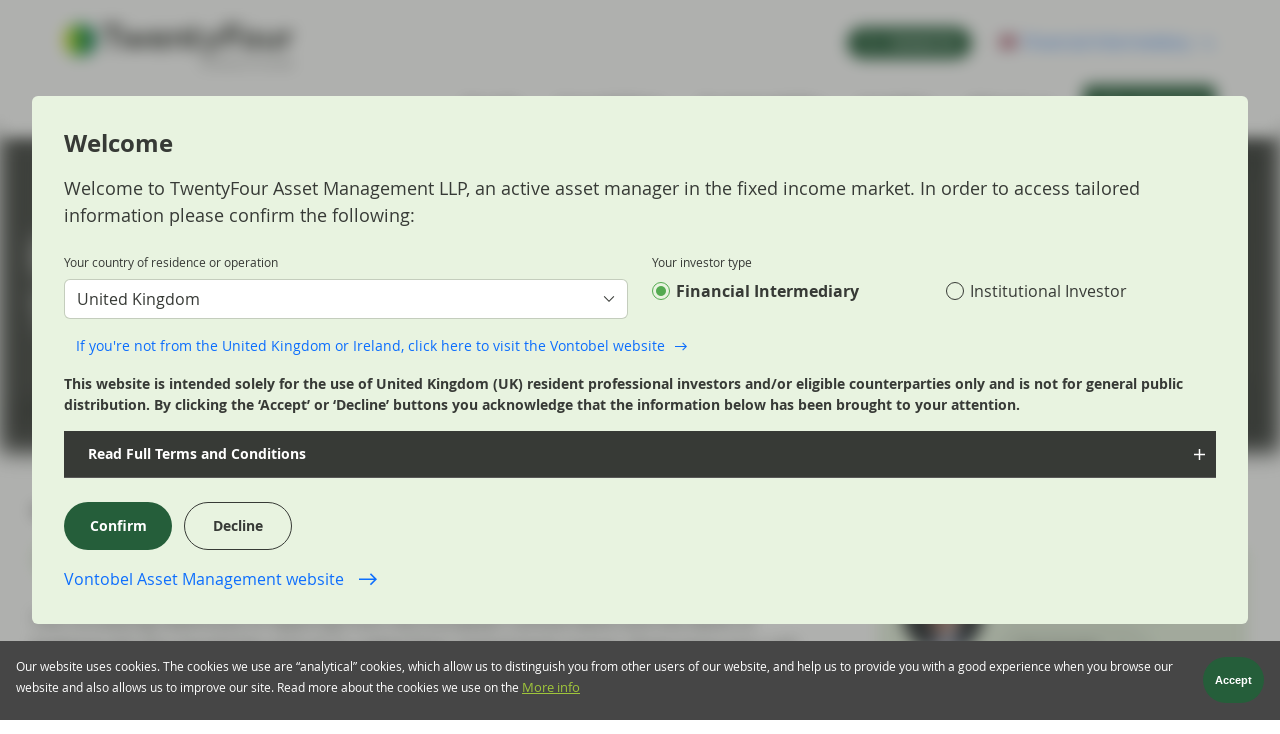

--- FILE ---
content_type: text/html; charset=UTF-8
request_url: https://www.twentyfouram.com/insights/european-bank-treasurers-dust-off-their-pre-qe-funding-plans
body_size: 14530
content:

<!DOCTYPE html>
<html  lang="en">
  <head>
    <link rel="apple-touch-icon" sizes="180x180" href="/themes/custom/twentyfour/apple-touch-icon.png">
    <link rel="icon" type="image/png" href="/themes/custom/twentyfour/favicon-32x32.png" sizes="32x32">
    <link rel="icon" type="image/png" href="/themes/custom/twentyfour/favicon-16x16.png" sizes="16x16">
    <meta charset="utf-8" />
<script type="application/ld+json">{
    "@context": "https://schema.org",
    "@type": "Article",
    "mainEntityOfPage": {
        "@type": "WebPage",
        "@id": "https://www.twentyfouram.com/insights/european-bank-treasurers-dust-off-their-pre-qe-funding-plans"
    },
    "headline": "European Bank Treasurers Dust Off Their Pre-QE Funding Plans",
    "image": "https://www.twentyfouram.com/sites/default/files/24_2021-10-11_Blog_Teaser.jpg",
    "datePublished": "2021-10-11T12:00:00",
    "dateModified": "2021-10-13T09:56:54",
    "author": [
        {
            "@type": "Person",
            "name": "Douglas Charleston",
            "jobTitle": "Partner, Co-Head of ABS",
            "url": "https://www.twentyfouram.com/people/douglas-charleston",
            "image": "https://www.twentyfouram.com/sites/default/files/2021-10/20210916_24am_douglas_charlston_0388_low-res.jpg"
        }
    ],
    "publisher": {
        "@type": "Organization",
        "name": "TwentyFour Asset Management",
        "url": "https://www.twentyfouram.com/",
        "logo": {
            "@type": "ImageObject",
            "url": "https://www.twentyfouram.com/themes/custom/twentyfour/logo.svg"
        }
    },
    "description": "While bank treasurers may have to work a bit harder this year-end to formulate wholesale funding plans, the ABS market that they may be more reliant on going forward is experiencing a strong resurgence, which should ease the process of weaning off central bank funding.",
    "articleSection": [
        "TwentyFour Blog",
        "TwentyFour",
        "Asset Backed Securities"
    ],
    "keywords": [
        "TwentyFour Blog",
        "TwentyFour",
        "Asset Backed Securities"
    ]
}</script>
<meta name="description" content="While bank treasurers may have to work a bit harder this year-end to formulate wholesale funding plans, the ABS market that they may be more reliant on going forward is experiencing a strong resurgence, which should ease the process of weaning off central bank funding." />
<meta name="keywords" content="While bank treasurers may have to work a bit harder this year-end to formulate wholesale funding plans, the ABS market that they may be more reliant on going forward is experiencing a strong resurgence, which should ease the process of weaning off central bank funding." />
<link rel="canonical" href="https://blog.twentyfouram.com/insights/european-bank-treasurers-dust-off-their-pre-qe-funding-plans" />
<link rel="shortlink" href="https://www.twentyfouram.com/insights/european-bank-treasurers-dust-off-their-pre-qe-funding-plans" />
<meta property="og:site_name" content="European Bank Treasurers Dust Off Their Pre-QE Funding Plans | TwentyFour AM" />
<meta property="og:type" content="article" />
<meta property="og:url" content="https://www.twentyfouram.com/insights/european-bank-treasurers-dust-off-their-pre-qe-funding-plans" />
<meta property="og:title" content="European Bank Treasurers Dust Off Their Pre-QE Funding Plans" />
<meta property="og:description" content="While bank treasurers may have to work a bit harder this year-end to formulate wholesale funding plans, the ABS market that they may be more reliant on going forward is experiencing a strong resurgence, which should ease the process of weaning off central bank funding." />
<meta property="og:image" content="https://www.twentyfouram.com/sites/default/files/24_2021-10-11_Blog_Teaser.jpg" />
<meta property="og:image:url" content="https://www.twentyfouram.com/sites/default/files/24_2021-10-11_Blog_Teaser.jpg" />
<meta property="og:image:secure_url" content="https://www.twentyfouram.com/sites/default/files/24_2021-10-11_Blog_Teaser.jpg" />
<meta name="twitter:card" content="summary_large_image" />
<meta name="twitter:title" content="European Bank Treasurers Dust Off Their Pre-QE Funding Plans" />
<meta name="twitter:site" content="@Vontobel_AM" />
<meta name="twitter:description" content="While bank treasurers may have to work a bit harder this year-end to formulate wholesale funding plans, the ABS market that they may be more reliant on going forward is experiencing a strong resurgence, which should ease the process of weaning off central bank funding." />
<meta name="twitter:image" content="https://www.twentyfouram.com/sites/default/files/24_2021-10-11_Blog_Teaser.jpg" />
<meta itemprop="description" content="While bank treasurers may have to work a bit harder this year-end to formulate wholesale funding plans, the ABS market that they may be more reliant on going forward is experiencing a strong resurgence, which should ease the process of weaning off central bank funding." />
<meta name="MobileOptimized" content="width" />
<meta name="HandheldFriendly" content="true" />
<meta name="viewport" content="width=device-width, initial-scale=1.0" />
<style>div#sliding-popup, div#sliding-popup .eu-cookie-withdraw-banner, .eu-cookie-withdraw-tab {background: #0779bf} div#sliding-popup.eu-cookie-withdraw-wrapper { background: transparent; } #sliding-popup h1, #sliding-popup h2, #sliding-popup h3, #sliding-popup p, #sliding-popup label, #sliding-popup div, .eu-cookie-compliance-more-button, .eu-cookie-compliance-secondary-button, .eu-cookie-withdraw-tab { color: #ffffff;} .eu-cookie-withdraw-tab { border-color: #ffffff;}</style>
<link rel="icon" href="/themes/custom/twentyfour/favicon.ico" type="image/vnd.microsoft.icon" />

    <title>European Bank Treasurers Dust Off Their Pre-QE Funding Plans | TwentyFour Asset Management</title>
    <link rel="stylesheet" media="all" href="/sites/default/files/css/css_thb87Q5On75lWLwBOpWaqFr6mPg2PXVaijAWvn8ANuY.css?delta=0&amp;language=en&amp;theme=twentyfour&amp;include=eJxtTlsOgzAMu1CgR6rSNrCMtEFNy8btN0B8TNqPX7Isx4caFZdqX1HGeDq4yAsHd8kxmkHUSncRn_j-CRKj6AzUfVRdmL6UV2Eskdy_0CeasEuDVUXukUMPwmUxsN0aZRfQCNqLStsn7dXNogFlOO5sTC9zJ45ZUxeCTUvTQOIxu7hQ4qZ1sLYL2QfmUVpi&amp;t60i9k" />
<link rel="stylesheet" media="all" href="/sites/default/files/css/css_UCY8vdw76K5IbEh-O8wcNFIQ9GYRJPJDLJyLIzgaBlM.css?delta=1&amp;language=en&amp;theme=twentyfour&amp;include=eJxtTlsOgzAMu1CgR6rSNrCMtEFNy8btN0B8TNqPX7Isx4caFZdqX1HGeDq4yAsHd8kxmkHUSncRn_j-CRKj6AzUfVRdmL6UV2Eskdy_0CeasEuDVUXukUMPwmUxsN0aZRfQCNqLStsn7dXNogFlOO5sTC9zJ45ZUxeCTUvTQOIxu7hQ4qZ1sLYL2QfmUVpi&amp;t60i9k" />

    <script src="//code.highcharts.com/stock/11.4/highstock.js" defer></script>
<script src="//player.vimeo.com/api/player.js" defer></script>

  </head>
  <body>
  <script>
      var utag_data = {"usersDetectedLanguage":"en","usersDetectedCountry":"gb","usersChosenLanguage":"en","usersChosenCountry":"gb","usersChosenRole":"Financial Intermediary","serviceProvider":"Amazon.com","pageId":"4353","PageLoadId":"c6a71ed2-30b2-42cd-9054-3473164c8683","pageName":"European Bank Treasurers Dust Off Their Pre-QE Funding Plans","pageType":"article","boutiqueId":"TwentyFour","boutiqueName":"TwentyFour","assetClass":"Fixed Income","subAssetClass":"Asset Backed Securities"};
  </script>
        <script type="text/javascript">
        !function(a,d,b,c){a="https://vtd.twentyfouram.com/24-am/prod/utag.js",b="script",(c=(d=document).createElement(b)).src=a,c.type="text/java"+b,c.async=!0,(a=d.getElementsByTagName(b)[0]).parentNode.insertBefore(c,a)}();
      </script>
      
        <div class="dialog-off-canvas-main-canvas" data-off-canvas-main-canvas>
        
<div id="block-searchheader-twentyfour" class="block block--vontobel-am block--search-header-block">
  

  
  

      <section class="search-block sliding-menu">
  <div class="sliding-menu__content">
    <div class="finder" id="search">
      <button class="finder__button search-btn" type="button">
        <i class="ico-search"></i>
      </button>
      <button class="finder__button close-btn" type="button">
        <i class="ico-close"></i>
      </button>
      <div class="finder__input">
        <input class="input--obscure" type="text" placeholder="Search..." autofocus="true" />
      </div>
    </div>
        <div class="finder__results-wrapper">
      <div class="finder__results row">
                <div class="finder__top-list col-12">
          <h3>Top Articles</h3>
          <ul class="finder__links">  <li>
    <a href="/insights/the-twentyfour-7">The TwentyFour 7: Seven questions that could define 2026 for fixed income</a>
  </li>
  <li>
    <a href="/insights/flash-fixed-income-five-striking-charts-from-2025">Flash Fixed Income: Five striking charts from 2025</a>
  </li>
  <li>
    <a href="/insights/private-credit-and-life-insurers-is-there-a-problem">Private credit and life insurers: Is there a problem?</a>
  </li>
  <li>
    <a href="/insights/us-raid-on-venezuela-ramps-up-geopolitical-risk-for-2026">US raid on Venezuela ramps up geopolitical risk for 2026</a>
  </li>
  <li>
    <a href="/insights/would-the-ecb-say-goodbye-to-at1s">Would the ECB say goodbye to AT1s?</a>
  </li>
  <li>
    <a href="/insights/clos-get-real-on-risk-as-performance-dispersion-rises">CLOs get real on risk as performance dispersion rises</a>
  </li>
  <li>
    <a href="/insights/european-abs-reform-a-game-changer-for-institutional-investors">European ABS reform: A game-changer for institutional investors</a>
  </li>
  <li>
    <a href="/insights/uk-banks-earn-lower-capital-requirements-with-stress-test-results">UK banks earn lower capital requirements with stress test results</a>
  </li>
  <li>
    <a href="/insights/ai-how-deep-are-the-bond-markets-pockets">AI: How deep are the bond market’s pockets?</a>
  </li>
  <li>
    <a href="/insights/an-introduction-to-global-clos">An introduction to global CLOs</a>
  </li>
</ul>
        </div>
                <div class="finder__results-column col-md-4" id="finder-funds">
          <div class="finder__section-header">
            <span class="ico-trends"></span>Funds
            <span class="count"></span>
          </div>
          <div class="finder__links"></div>
        </div>
        <div class="finder__results-column col-md-4" id="finder-strategies">
          <div class="finder__section-header">
            <span class="ico-trends"></span>Strategies
            <span class="count"></span>
          </div>
          <div class="finder__links"></div>
        </div>
        <div class="finder__results-column col-md-4" id="finder-articles">
          <div class="finder__section-header">
            <span class="ico-news"></span>Insights
            <span class="count"></span>
          </div>
          <div class="finder__links"></div>
        </div>
        <div class="finder__results-column col-md-4" id="finder-persons">
          <div class="finder__section-header">
            <span class="ico-persons"></span>People
            <span class="count"></span>
          </div>
          <div class="finder__links"></div>
        </div>
        <div class="finder__results-column col-md-4" id="finder-pages">
          <div class="finder__section-header">
            <span class="ico-document"></span>Pages
            <span class="count"></span>
          </div>
          <div class="finder__links"></div>
        </div>
      </div>
    </div>
  </div>
</section>

  </div>

<section class="corporate-nav sliding-menu">
  <div class="sliding-menu__content">
    <div class="user-menu" id="vontobel">
        <button class="close-btn" type="button"><i class="ico-close"></i></button>
        <div class="user-menu__columns">
                            
                <nav class="corporate-nav__divisions">
                    <h3>Services</h3>
                    <ul class="list--unstyled user-menu__links">
                                                    <li><a href="https://am.vontobel.com" >Asset management</a></li>
                                                    <li><a href="https://www.vontobel.com/wm" >Wealth management</a></li>
                                            </ul>
                </nav>
                            
                <nav class="corporate-nav__divisions">
                    <h3>Quick links</h3>
                    <ul class="list--unstyled user-menu__links">
                                                    <li><a href="https://digitalservices.vontobel.com/" >Vontobel Wealth</a></li>
                                                    <li><a href="https://markets.vontobel.com/" >Vontobel Markets</a></li>
                                                    <li><a href="https://www.deritrade.com/" >deritrade</a></li>
                                                    <li><a href="https://www.cosmofunding.com/" >cosmofunding</a></li>
                                                    <li><a href="https://digitalservices.vontobel.com/" >EAMNet</a></li>
                                            </ul>
                </nav>
                    </div>
    </div>
  </div>
</section>

<header class="app-header" id="header" role="banner">
  <section class="app-header__content">
	<div class="app-header__brand">
		<a href="https://www.twentyfouram.com/">
            <img src="/themes/custom/twentyfour/logo.svg" class="logo" alt="TwentyFour AM logo"/>
		</a>
	</div>
	<nav
		class="app-header__account collapse" id="userNavigation" data-bs-parent="#header">
        <a href="/contact-us" class="app-header__contact button button--small">Contact Us</a>
		<!-- output country two letter code here class="flag XX" -->
		<a href="" class="app-header__role change-profile-link">
			<span class="flag gb"></span>
			<!-- output role -->
			Financial Intermediary
		</a>
	</nav>
	<nav class="app-header__toggles">
					<a href="#search" class="search-toggle search-link" title="Search" aria-label="Search"></a>
				<button class="profile-toggle" type="button" data-bs-toggle="collapse" data-bs-target="#userNavigation" aria-controls="userNavigation" aria-expanded="false" aria-label="Profile" value="Profile"></button>
		<button class="menu-toggle" type="button" data-bs-toggle="collapse" data-bs-target="#mainNavigation" aria-controls="mainNavigation" aria-expanded="false" aria-label="Menu" value="Menu">
			<span></span>
		</button>
	</nav>
	<div class="mobile-scroll-to-top">
		<i class="ico-arrow_up"></i>
	</div>
</section>
  
<section class="app-header__top-nav-wrapper collapse" id="mainNavigation" data-bs-parent="#header">
  <div class="app-header__top-nav">
    <div class="top-nav__nav">
      <nav>
        <ul class="menu">
          	<li class="menu-item">
		<div class="menu-item__header">
			<a href="/funds" target=""  class="menu-item__link  ">Funds</a>

							<button class="menu-item__toggle" data-bs-toggle="collapse" data-bs-target="#sub-0" aria-controls="sub-0" aria-expanded="false" value="Funds" aria-label="Expand Funds"></button>
					</div>
					<section class="app-header__subnav-wrapper collapse " id="sub-0">
				<div class="app-header__subnav">
											<aside class="subnav__promo">
							<article class="promo__wrapper">
  
    

  <a href="/funds" class="promo">
          <div class="promo__img">
        <img loading="lazy" src="/sites/default/files/styles/max_355_webp/public/2019-11/hero-24site-aboutus.jpg.webp?itok=2zU7jgHX" width="385" height="217" alt="About us" />


      </div>
        <div class="promo__text">
      <h5>Funds</h5>

              <div class="promo__body">
          We are an asset management company and we specialise in fixed income, nothing else. This fixed income specialist focus means that all our resources and people are managing one asset class with no distractions.
        </div>
                  <p class="promo__more">
        <span class="primary-link">Read more</span>
      </p>
    </div>
  </a>
</article>

						</aside>
										<nav>
            
            <a href="/prices-and-performance" target="" 
           class="submenu__heading--link ">Prices &amp; Performance</a>
                    
            <a href="/how-to-invest" target="" 
           class="submenu__heading--link ">How to Invest</a>
                    
            <a href="/document-library" target="" 
           class="submenu__heading--link ">Fund Literature</a>
            </nav>
				</div>
			</section>
			</li>
	<li class="menu-item">
		<div class="menu-item__header">
			<a href="/capabilities" target=""  class="menu-item__link  ">Capabilities</a>

							<button class="menu-item__toggle" data-bs-toggle="collapse" data-bs-target="#sub-1" aria-controls="sub-1" aria-expanded="false" value="Capabilities" aria-label="Expand Capabilities"></button>
					</div>
					<section class="app-header__subnav-wrapper collapse " id="sub-1">
				<div class="app-header__subnav">
											<aside class="subnav__promo">
							<article class="promo__wrapper">
  
    

  <a href="/capabilities" class="promo">
          <div class="promo__img">
        <img loading="lazy" src="/sites/default/files/styles/max_355_webp/public/2025-01/Capabilities%20hero%20banner.jpg.webp?itok=rj7aV0ab" width="385" height="217" alt="Capabilities hero banner" />


      </div>
        <div class="promo__text">
      <h5>Capabilities</h5>

              <div class="promo__body">
          <p>As fixed income specialists, we offer a range of solutions designed to deliver the best outcomes for our clients.&nbsp;</p>
        </div>
                  <p class="promo__more">
        <span class="primary-link">Read more</span>
      </p>
    </div>
  </a>
</article>

						</aside>
										<nav>
            
            <a href="/asset-backed-securities" target="" 
           class="submenu__heading--link ">Asset-Backed Securities (ABS)</a>
                    
            <a href="/asset-backed-finance" target="" 
           class="submenu__heading--link ">Asset-Backed Finance</a>
                    
            <a href="/investment-grade" target="" 
           class="submenu__heading--link ">Investment Grade</a>
                    
            <a href="/multi-sector" target="" 
           class="submenu__heading--link ">Multi-Sector</a>
                    </nav>
<nav>
    
            <a href="/sustainable" target="" 
           class="submenu__heading--link ">Sustainable</a>
                    
            <a href="/closed-ended" target="" 
           class="submenu__heading--link ">Closed-Ended</a>
            </nav>
				</div>
			</section>
			</li>
	<li class="menu-item">
		<div class="menu-item__header">
			<a href="/sustainability" target=""  class="menu-item__link  ">Sustainability</a>

							<button class="menu-item__toggle" data-bs-toggle="collapse" data-bs-target="#sub-2" aria-controls="sub-2" aria-expanded="false" value="Sustainability" aria-label="Expand Sustainability"></button>
					</div>
					<section class="app-header__subnav-wrapper collapse " id="sub-2">
				<div class="app-header__subnav">
											<aside class="subnav__promo">
							<article class="promo__wrapper">
  
    

  <a href="/sustainability" class="promo">
          <div class="promo__img">
        <img loading="lazy" src="/sites/default/files/styles/max_355_webp/public/Sustainability%20Page%20Image.jpg.webp?itok=kPT8Bhpt" width="385" height="217" alt="Sustainability Page Image" />


      </div>
        <div class="promo__text">
      <h5>Sustainability</h5>

              <div class="promo__body">
          At TwentyFour, environmental, social and governance (ESG) analysis is integral to our primary goal of delivering capital preservation and performance to our clients.
        </div>
                  <p class="promo__more">
        <span class="primary-link">Read more</span>
      </p>
    </div>
  </a>
</article>

						</aside>
										<nav>
            
            <a href="/sustainability" target="" 
           class="submenu__heading--link ">Our Approach to Sustainability</a>
                    
            <a href="/engagement-at-twentyfour" target="" 
           class="submenu__heading--link ">Engagement at TwentyFour</a>
                    
            <a href="/uk-stewardship-code" target="" 
           class="submenu__heading--link ">UK Stewardship Code</a>
                    
            <a href="/sustainable" target="" 
           class="submenu__heading--link ">Our Sustainable Funds</a>
                    </nav>
<nav>
    
            <a href="https://www.twentyfouram.com/insights?field_public_tags_target_id=156" target="" 
           class="submenu__heading--link ">Our ESG Insights</a>
                    
            <a href="/insights/spotlight-on-esg-at-twentyfour" target="" 
           class="submenu__heading--link ">Spotlight on ESG series</a>
            </nav>
				</div>
			</section>
			</li>
	<li class="menu-item">
		<div class="menu-item__header">
			<a href="/insights" target=""  class="menu-item__link  ">Insights</a>

							<button class="menu-item__toggle" data-bs-toggle="collapse" data-bs-target="#sub-3" aria-controls="sub-3" aria-expanded="false" value="Insights" aria-label="Expand Insights"></button>
					</div>
					<section class="app-header__subnav-wrapper collapse " id="sub-3">
				<div class="app-header__subnav">
											<aside class="subnav__promo">
							
<div class="list article-list--articles-list view-id-articles_list view-display-id-menu_latest_article">
  <header>
    
        
              </header>

      <section class="list__container">
    <article class="promo__wrapper">
  
    

  <a href="/insights/softer-abs-rating-trend-calls-for-caution-despite-strong-fundamentals" class="promo">
          <div class="promo__img">
        <img loading="lazy" src="/sites/default/files/styles/max_355_webp/public/2026-01/12.01.26%20Blog_Teaser.jpg.webp?itok=pgnOMAeG" width="385" height="217" alt="ABS rating trends soften" />


      </div>
        <div class="promo__text">
      <h5>Softer ABS rating trend calls for caution despite strong fundamentals</h5>

                    <div class="promo__body">
          

  <div class="item">Historically, one of the key sources of stability in European ABS has been ratings. The market has long seen upgrades consistently outnumber downgrades, even during periods of stress, most recently during Covid-19.</div>



        </div>
            <p class="promo__more">
        <span class="primary-link">Read more</span>
      </p>
    </div>
  </a>
</article>

  </section>
    
          </div>

						</aside>
										<nav>
            
            <a href="/insights" target="" 
           class="submenu__heading--link ">All insights</a>
                    
            <a href="/blog" target="" 
           class="submenu__heading--link ">The TwentyFour Blog</a>
                    
            <a href="/flash-fixed-income" target="" 
           class="submenu__heading--link ">Flash Fixed Income</a>
                    
            <a href="/market-updates" target="" 
           class="submenu__heading--link ">Market updates</a>
                    
            <a href="/insights/video-hub" target="" 
           class="submenu__heading--link ">Video hub</a>
                    
            <a href="/education-hub" target="" 
           class="submenu__heading--link ">Education Hub</a>
            </nav>
				</div>
			</section>
			</li>
	<li class="menu-item">
		<div class="menu-item__header">
			<a href="/about-twentyfour" target=""  class="menu-item__link  ">About us</a>

							<button class="menu-item__toggle" data-bs-toggle="collapse" data-bs-target="#sub-4" aria-controls="sub-4" aria-expanded="false" value="About us" aria-label="Expand About us"></button>
					</div>
					<section class="app-header__subnav-wrapper collapse " id="sub-4">
				<div class="app-header__subnav">
											<aside class="subnav__promo">
							<article class="promo__wrapper">
  
    

  <a href="/about-twentyfour" class="promo">
          <div class="promo__img">
        <img loading="lazy" src="/sites/default/files/styles/max_355_webp/public/2020-01/hero-24site-ourbusiness.jpg.webp?itok=g_mXXa8H" width="385" height="217" alt="Our Business" />


      </div>
        <div class="promo__text">
      <h5>About TwentyFour</h5>

              <div class="promo__body">
          We are specialists in fixed income, headquartered in the City of London and a boutique of the Swiss based Vontobel Group.
        </div>
                  <p class="promo__more">
        <span class="primary-link">Read more</span>
      </p>
    </div>
  </a>
</article>

						</aside>
										<nav>
            
            <a href="/about-twentyfour" target="" 
           class="submenu__heading--link ">About TwentyFour</a>
                    
            <a href="/our-people" target="" 
           class="submenu__heading--link ">Our people and values</a>
                    
            <a href="/corporate-social-responsibility" target="" 
           class="submenu__heading--link ">Corporate Social Responsibility</a>
                    
            <a href="/news" target="" 
           class="submenu__heading--link ">News</a>
                    
            <a href="/contact-us" target="" 
           class="submenu__heading--link ">Contact us</a>
                    </nav>
<nav>
    
            <a href="/glossary" target="" 
           class="submenu__heading--link ">Glossary</a>
                    
            <a href="/regulatory" target="" 
           class="submenu__heading--link ">Regulatory</a>
            </nav>
				</div>
			</section>
			</li>
        </ul>
        <div class="top-nav__additional">
            <a href="/contact-us" class="app-header__contact">Contact Us</a>
        </div>
      </nav>
    </div>

        <div class="top-nav__search">
      <a href="#search" class="search-link">Search</a>
    </div>
      </div>
</section>
</header>


<main class="app-main" role="main">
  <section class="app-service">
        <div data-drupal-messages-fallback class="hidden"></div>


    
    
    
  </section>
  
<div id="block-twentyfour-content" class="block block--system block--system-main-block">
  

  
  

      


<article class="article-page article-page--type-article node--promoted node--view-mode-full">
	
		
    <header class="article-page__image dark"  style="background-image: url(/sites/default/files/styles/process_to_webp/public/24_2021-10-11_Blog_Teaser.jpg.webp?itok=pzBxanFQ);" >
    <div class="article-page__title">
        <h1>

  <div class="item">European Bank Treasurers Dust Off Their Pre-QE Funding Plans</div>


</h1>
    </div>
</header>
	<div class="section">
		<header class="article-page__header">
												</header>

					<div class="article-page__content">
				<article class="article-page__body">
					<div class="article-page__details">
						

  <div class="item"><a href="/topics/type/twentyfour-blog" hreflang="en">TwentyFour Blog</a></div>



						<div class="item article__type">
							<span class="article-page__separator"></span>
															Read
																						<span class="article-page__separator"></span>
								3 min
													</div>
													<div class="item article__date">
									<time datetime="2021-10-11T12:00:00Z">11 Oct 2021</time>

							</div>
											</div>
							<div class="article-page__social">
		<nav class="social">
		<a class="social__item" target="_blank" rel="noopener" href="https://www.linkedin.com/shareArticle?mini=true&amp;url=https://www.twentyfouram.com/insights/european-bank-treasurers-dust-off-their-pre-qe-funding-plans" aria-label="Share on Linkedin" title="Share on Linkedin">
			<i class="ico-linkedin-no-border"></i>
		</a>
		<a class="social__item" href="mailto:?subject=European Bank Treasurers Dust Off Their Pre-QE Funding Plans&amp;body=https://www.twentyfouram.com/insights/european-bank-treasurers-dust-off-their-pre-qe-funding-plans" title="Share by Email" aria-label="Share by Email">
			<i class="ico-email"></i>
		</a>
		<div class="social__item" target="_blank" onclick="navigator.clipboard.writeText(document.location.href)" aria-label="Copy URL" title="Copy URL">
			<i class="ico-copy-blank"></i>
		</div>
		<div class="social__item" onclick="window.print();" aria-label="Print page" title="Print page">
			<i class="ico-print"></i>
		</div>
					<a class="social__item button button--sec social__item--subscribe external-link-popup-disabled" href="https://fixedincome.twentyfouram.com/sign-up-blog-updates-uk" aria-label="Subscribe" title="Subscribe">
				Subscribe
			</a>
			</nav>
</div>
					

  <div class="item"><p>
	The increasing likelihood of tapering from the European Central Bank and the Bank of England will also herald the end of so-called ‘free’ central bank money. Bank treasurers will be busy preparing their 2022 wholesale funding plans as we move into Q4, and this time around that could mean dusting off some very old copies from the early 2000s.<br>
	&nbsp;<br>
	During an update call last week, a senior official at one European lender was more open than most when asked about the timing of a move away from central bank support to a more ‘normal’ wholesale funding approach, saying: “The TLTRO? That’s not funding, we use it entirely as a profit generator.”
</p>

<p>
	The ECB’s stated objective for its Targeted Longer-Term Refinancing Operations (or TLTROs) is to “maintain or increase banks’ lending to businesses and consumers,” so Christine Lagarde and her team may understandably be a little agitated by such comments. In truth, it’s hardly a surprise to hear this.<br>
	&nbsp;<br>
	The current third iteration of the TLTRO, which allows banks to draw three-year loans at 0.5% below the deposit facility rate, has some room to run given it can be utilised until June 2022, so banks’ shift to alternative sources of funding is not a particularly urgent one.
</p>

<p>
	The Bank of England’s £100bn extended Term Funding Scheme (TFSME), however, has a drawdown window which expires at the end of October and provides slightly longer four-year funding. The borrowing capacity is sized against net lending, which has been strong in H1 2021, and we expect banks to make heavy use of their limits.<br>
	&nbsp;<br>
	Tracking bank sentiment towards utilising and exiting these policies is important to us as fixed income investors, since covered bonds and asset-backed securities (ABS) are two key funding alternatives; the ebb and flow in availability of the ECB and BoE programmes has historically mirrored how banks have utilised these markets. UK RMBS from the big high street lenders so far in 2021 for example has totalled £1.4bn, and we don’t expect it to grow much further by year-end. In 2012, before the Term Funding Scheme first came along, the comparable figure was some £18.4bn.<br>
	&nbsp;<br>
	Treasurers are purposefully looking to avoid a ‘cliff risk’ in their funding maturities and so we would expect them to repay or de-risk ahead of the respective three- and four-year permitted windows. Doing this sooner rather than later would appear attractive at the moment given ABS funding spreads have compressed in 2021. We expect more traditional bank ABS issuance in 2022; these tend to be clean, benchmark size deals which can move the total supply needle fairly easily.<br>
	&nbsp;<br>
	However, we are not overly concerned about this likely increase in supply undermining the strong technical that has prevailed in ABS in recent months. Bank ABS issuance is more likely to increase progressively in 2022, accelerating as we move into 2023 given the staggered TLTRO and TFSME maturities. Bank ABS deals also tend to generate the widest investor base and can be issued across currencies, particularly to attract US and Japanese investors. It may create some interesting competition for non-banks, who in 2021 have had the stage to themselves for large parts of the year and so we may see more spread tiering as competition increases. We would also suggest that a broader return by banks offers a unique opportunity to invigorate the green and social ABS bond market in meaningful size.<br>
	&nbsp;<br>
	For some continental issuers that have had favourable funding costs as a result of their AAA bonds being purchased under the ECB’s ABS Purchase Programme (ABSPP), there is scope for any artificial basis to unwind here and we would therefore be wary of longer dated exposures. AAA Dutch Prime RMBS is one such candidate, with bonds trading at a rather rich Euribor+10bp.<br>
	&nbsp;<br>
	While bank treasurers may have to work a bit harder this year-end to formulate wholesale funding plans, the ABS market that they may be more reliant on going forward is experiencing a strong resurgence, which should ease the process of weaning off central bank funding.<br>
	&nbsp;
</p>
</div>




																												<div class="article-page__social">
			<h4>Share via</h4>
		<nav class="social">
		<a class="social__item" target="_blank" rel="noopener" href="https://www.linkedin.com/shareArticle?mini=true&amp;url=https://www.twentyfouram.com/insights/european-bank-treasurers-dust-off-their-pre-qe-funding-plans" aria-label="Share on Linkedin" title="Share on Linkedin">
			<i class="ico-linkedin-no-border"></i>
		</a>
		<a class="social__item" href="mailto:?subject=European Bank Treasurers Dust Off Their Pre-QE Funding Plans&amp;body=https://www.twentyfouram.com/insights/european-bank-treasurers-dust-off-their-pre-qe-funding-plans" title="Share by Email" aria-label="Share by Email">
			<i class="ico-email"></i>
		</a>
		<div class="social__item" target="_blank" onclick="navigator.clipboard.writeText(document.location.href)" aria-label="Copy URL" title="Copy URL">
			<i class="ico-copy-blank"></i>
		</div>
		<div class="social__item" onclick="window.print();" aria-label="Print page" title="Print page">
			<i class="ico-print"></i>
		</div>
					<a class="social__item button button--sec social__item--subscribe external-link-popup-disabled" href="https://fixedincome.twentyfouram.com/sign-up-blog-updates-uk" aria-label="Subscribe" title="Subscribe">
				Subscribe
			</a>
			</nav>
</div>
				</article>
				<div class="article-page__actions">
											<div class="article-page__authors article-page__authors--desktop">
							<h6>About the author</h6>
							<div class="author-list">
								

  <div class="item">
<article class="node person person--sidebar node--type-person node--view-mode-author-in-article">

  
    

  <div class="author">
    <a href="/people/douglas-charleston">
      <figure class="person__img">
        
            <div>    <img loading="lazy" width="100" src="/sites/default/files/styles/square_100_webp/public/2021-10/20210916_24am_douglas_charlston_0388_low-res.jpg.webp?itok=XLMgMJdj" height="100" alt="Douglas Charleston" />




</div>
      
      </figure>
    </a>
    <div class="person__details">
      <h4 class="person__name">
        Douglas Charleston
      </h4>
      <div class="person__title">
                    Partner, Co-Head of ABS
          </div>
      <div class="person__more">
        <a class="button button--sec button--next button--small" href="/people/douglas-charleston">
        Meet Douglas        </a>
      </div>
    </div>
  </div>
</article>
</div>



							</div>
						</div>
										<div class="actions__top stickybit-parent">
						<div class="stickybit">
														                                                            <div class="article-page__authors article-page__authors--mobile">
                                    <h6>About the author</h6>
                                    <div class="author-list">
                                        

  <div class="item">
<article class="node person person--sidebar node--type-person node--view-mode-author-in-article">

  
    

  <div class="author">
    <a href="/people/douglas-charleston">
      <figure class="person__img">
        
            <div>    <img loading="lazy" width="100" src="/sites/default/files/styles/square_100_webp/public/2021-10/20210916_24am_douglas_charlston_0388_low-res.jpg.webp?itok=XLMgMJdj" height="100" alt="Douglas Charleston" />




</div>
      
      </figure>
    </a>
    <div class="person__details">
      <h4 class="person__name">
        Douglas Charleston
      </h4>
      <div class="person__title">
                    Partner, Co-Head of ABS
          </div>
      <div class="person__more">
        <a class="button button--sec button--next button--small" href="/people/douglas-charleston">
        Meet Douglas        </a>
      </div>
    </div>
  </div>
</article>
</div>



                                    </div>
                                </div>
                            															<h6>Explore related topics:</h6>
								<div class="article-page__topics">
																			<a class="topic" href="/topics/sub-asset-class/asset-backed-securities">Asset Backed Securities</a>
																			<a class="topic" href="/topics/asset-class/fixed-income">Fixed Income</a>
																			<a class="topic" href="/topics/type/twentyfour-blog">TwentyFour Blog</a>
																	</div>
														<div class="article-page__most-read view-id-articles_list view-display-id-most_read js-view-dom-id-c2877b76b61bb426f2ef2adb37a130fb0f082e6bc8dc16971c417c65fbc88233">
      <h6>Most viewed:</h6>
    <section>
  <a class="article-page__list-item" href="/insights/the-twentyfour-7" hreflang="en">The TwentyFour 7: Seven questions that could define 2026 for fixed income</a><a class="article-page__list-item" href="/insights/flash-fixed-income-five-striking-charts-from-2025" hreflang="en">Flash Fixed Income: Five striking charts from 2025</a><a class="article-page__list-item" href="/insights/private-credit-and-life-insurers-is-there-a-problem" hreflang="en">Private credit and life insurers: Is there a problem?</a></section>

  </div>


						</div>
					</div>
					<div class="actions__bottom">
						
<div class="list article-list--articles-list view-id-articles_list view-display-id-next_article js-view-dom-id-74ddee11fa083343a8960a1467e585308038857161bc313356f65bf2e5d3693a">
  <header>
    
        
              </header>

      <section class="list__container">
    <div class="article-page__next">
  
  
  <h6>Up next: </h6>
  <a class="article-page__list-item" href="/insights/navigating-the-bond-volatility">
    Navigating The New Bond Volatility
  </a>
</div>

  </section>
    
          </div>


					</div>
				</div>
							</div>
			</div>
	</article>


  </div>

<section  id="block-twentyfour-subscribe" class="section">
    
    
        
    


<div class="page-block__content">
    <section>
    <div class="section__content">
        <div class="promo reverse">
            <div class="text">
                <h3>
                    Blog updates
                </h3>
                <p>
                    Stay up to date with our latest blogs and market insights delivered direct to your inbox.
                </p>
                <p>
                    <a class="button button--sec button--next external-link-popup-disabled" href="https://fixedincome.twentyfouram.com/sign-up-blog-updates-uk">Sign up&nbsp;</a>
                </p>
            </div>
            <div class="visual dark">
                <a class="d-flex" href="https://fixedincome.twentyfouram.com/sign-up-blog-updates-uk"><img alt="image" src="https://www.twentyfouram.com/sites/default/files/The%20TwentyFour%20Blog%20website%20image.jpg">&nbsp;</a>
            </div>
        </div>
    </div>
</section>
  </div>



</section>


</main>

<footer class="app-footer" role="contentinfo">
  
    <div class="app-footer__nav dark">
    <div class="footer__wrapper">
      <nav class="ml-auto social--footer">
        <div class="social__section">
          <span>Follow us</span>
          <div>
            <a class="social__item" target="_blank" href="https://www.linkedin.com/company/twentyfour-asset-management/" aria-label="Linkedin" title="Linkedin">
              <span class="ico-linkedin"></span>
            </a>
          </div>
        </div>
      </nav>
    </div>
  </div>
  <div class="app-footer__nav black">
    <div class="footer__wrapper">
      <nav role="navigation" aria-labelledby="block-twentyfour-footer-menu" id="block-twentyfour-footer">
            
  <h2 class="visually-hidden" id="block-twentyfour-footer-menu">Footer menu &gt; twentyfour</h2>
  

        
              <nav><ul class="menu">
                    <li class="menu-item">
        <a href="/terms-conditions" data-drupal-link-system-path="node/1495">Terms &amp; Conditions</a>
              </li>
                <li class="menu-item">
        <a href="/privacy-cookies" data-drupal-link-system-path="node/1493">Privacy &amp; Cookies</a>
              </li>
                <li class="menu-item">
        <a href="/regulatory">Regulatory</a>
              </li>
                <li class="menu-item">
        <a href="/glossary" data-drupal-link-system-path="node/1477">Glossary</a>
              </li>
                <li class="menu-item">
        <a href="/slavery-statement" data-drupal-link-system-path="node/1489">Modern slavery statement</a>
              </li>
        </ul></nav>
  


  </nav>


    </div>
  </div>
  </footer>


<div id="disclosure-modal" class="disclosure robots-nocontent" data-nosnippet style="display:none;" data-should-show="1">
  <div class="disclosure__screen"></div>
  <div class="disclosure__content">
    <header class="disclosure__header">
      <h2>Welcome</h2>
      <p id="disclosure-subtitle">Welcome to TwentyFour Asset Management LLP, an active asset manager in the fixed income market. In order to access tailored information please confirm the following:</p>
    </header>
    <div class="disclosure__main">
      <section>
        <div class="row">
          <div class="col-lg-6">
            <div class="form-item">
              <label id="disclosure-country-label" for="disclosure-countries">Your country of residence or operation</label>
              <select id="disclosure-countries"></select>
            </div>
          </div>
          <div class="col-lg-6">
            <div class="form-item">
              <label id="disclosure-investor-type-label" for="disclosure-investor-type">Your investor type</label>
              <div id="disclosure-investor-type" class="row"></div>
            </div>
          </div>
        </div>
        <div class="row form-item disclosure__redirect-am" id="disclosure-redirect-field" style="display:none;">
          <a href="https://am.vontobel.com/twentyfour-asset-management" class="link link--next link--small">If you're not from the United Kingdom or Ireland, click here to visit the Vontobel website</a>
        </div>
      </section>
      <section class="disclosure__text" id="disclosure-text"></section>
    </div>
    <footer class="disclosure__footer">
      <a id="disclosure-confirm" class="button">Confirm</a>
      <a href="/no-access" id="disclosure-decline" class="button button--sec">
        Decline
      </a>
      <div class="disclosure__bottom-link">
        <a href="https://am.vontobel.com" data-original-href="https://am.vontobel.com" class="link link--next ">
          Vontobel Asset Management website
        </a>
      </div>
    </footer>
  </div>
</div>

    </div>

    
    <script type="application/json" data-drupal-selector="drupal-settings-json">{"path":{"baseUrl":"\/","pathPrefix":"","currentPath":"node\/4353","currentPathIsAdmin":false,"isFront":false,"currentLanguage":"en","currentLanguageUrlPrefix":""},"pluralDelimiter":"\u0003","suppressDeprecationErrors":true,"ajaxPageState":{"libraries":"[base64]","theme":"twentyfour","theme_token":"6q1bqwlcNOdWFHydUCfJKo7_5Ub4R9ZhvWXWLo-kwVw"},"ajaxTrustedUrl":[],"external_link_popup":{"whitelist":"vontobel.com\r\nderitrade.com\r\ncosmofunding.com\r\napi.fundinfo.com\r\neventscloud.com\r\nancala.com\r\nmedia10.simplex.tv\r\ntwentyfouram.com\r\nconferencing.swisscom.ch","width":"800px","popups":[{"id":"default","name":"Default","status":true,"weight":10,"close":false,"title":"","body":"\u003Cp\u003E\n\tYou are about to leave this website and will be directed to a third-party website that is not bound by our Privacy Policy or Cookie Policy. We therefore recommend reviewing the relevant policies of the third-party website regarding their principles for the handling of personal data before proceeding.\n\u003C\/p\u003E\n\n\u003Cp\u003E\n\tYou agree that we assume no liability for the content of external links referring to third-party websites. The content of the linked third-party websites are the sole responsibility of their operators. We do not endorse the operators content, and do not adopt such content as our own.\n\u003C\/p\u003E\n","labelyes":"AGREE","labelno":"DECLINE","domains":"*","target":"_self"}]},"smartIp":"{\u0022location\u0022:{\u0022source\u0022:\u0022smart_ip\u0022,\u0022ipAddress\u0022:\u002218.224.180.40\u0022,\u0022ipVersion\u0022:4,\u0022timestamp\u0022:1768282057,\u0022isp\u0022:\u0022Amazon.com\u0022,\u0022originalData\u0022:{\u0022continent\u0022:{\u0022code\u0022:\u0022NA\u0022,\u0022geoname_id\u0022:6255149,\u0022names\u0022:{\u0022de\u0022:\u0022Nordamerika\u0022,\u0022en\u0022:\u0022North America\u0022,\u0022es\u0022:\u0022Norteam\\u00e9rica\u0022,\u0022fr\u0022:\u0022Am\\u00e9rique du Nord\u0022,\u0022ja\u0022:\u0022\\u5317\\u30a2\\u30e1\\u30ea\\u30ab\u0022,\u0022pt-BR\u0022:\u0022Am\\u00e9rica do Norte\u0022,\u0022ru\u0022:\u0022\\u0421\\u0435\\u0432\\u0435\\u0440\\u043d\\u0430\\u044f \\u0410\\u043c\\u0435\\u0440\\u0438\\u043a\\u0430\u0022,\u0022zh-CN\u0022:\u0022\\u5317\\u7f8e\\u6d32\u0022}},\u0022country\u0022:{\u0022geoname_id\u0022:6252001,\u0022iso_code\u0022:\u0022US\u0022,\u0022names\u0022:{\u0022de\u0022:\u0022USA\u0022,\u0022en\u0022:\u0022United States\u0022,\u0022es\u0022:\u0022Estados Unidos\u0022,\u0022fr\u0022:\u0022\\u00c9tats Unis\u0022,\u0022ja\u0022:\u0022\\u30a2\\u30e1\\u30ea\\u30ab\u0022,\u0022pt-BR\u0022:\u0022EUA\u0022,\u0022ru\u0022:\u0022\\u0421\\u0428\\u0410\u0022,\u0022zh-CN\u0022:\u0022\\u7f8e\\u56fd\u0022},\u0022is_in_european_union\u0022:false,\u0022isGdprCountry\u0022:false},\u0022registered_country\u0022:{\u0022geoname_id\u0022:6252001,\u0022iso_code\u0022:\u0022US\u0022,\u0022names\u0022:{\u0022de\u0022:\u0022USA\u0022,\u0022en\u0022:\u0022United States\u0022,\u0022es\u0022:\u0022Estados Unidos\u0022,\u0022fr\u0022:\u0022\\u00c9tats Unis\u0022,\u0022ja\u0022:\u0022\\u30a2\\u30e1\\u30ea\\u30ab\u0022,\u0022pt-BR\u0022:\u0022EUA\u0022,\u0022ru\u0022:\u0022\\u0421\\u0428\\u0410\u0022,\u0022zh-CN\u0022:\u0022\\u7f8e\\u56fd\u0022}},\u0022location\u0022:{\u0022latitude\u0022:0,\u0022longitude\u0022:0}},\u0022country\u0022:\u0022United States\u0022,\u0022countryCode\u0022:\u0022US\u0022,\u0022region\u0022:\u0022\u0022,\u0022regionCode\u0022:\u0022\u0022,\u0022city\u0022:\u0022\u0022,\u0022zip\u0022:\u0022\u0022,\u0022latitude\u0022:0,\u0022longitude\u0022:0,\u0022timeZone\u0022:\u0022\u0022,\u0022isEuCountry\u0022:false,\u0022isGdprCountry\u0022:false}}","smartIpSrc":{"smartIp":"smart_ip","geocodedSmartIp":"geocoded_smart_ip","w3c":"w3c"},"eu_cookie_compliance":{"cookie_policy_version":"1.0.0","popup_enabled":true,"popup_agreed_enabled":false,"popup_hide_agreed":false,"popup_clicking_confirmation":false,"popup_scrolling_confirmation":false,"popup_html_info":"\u003Cdiv class=\u0022eu-cookie-compliance-banner eu-cookie-compliance-banner-info eu-cookie-compliance-banner--default cookies\u0022\u003E\n  \u003Cdiv class=\u0022popup-content info eu-cookie-compliance-content cookies__content\u0022\u003E\n    \u003Cdiv id=\u0022popup-text\u0022 class=\u0022eu-cookie-compliance-message cookies__text\u0022\u003E\n      \u003Cp\u003EOur website uses cookies. The cookies we use are \u201canalytical\u201d cookies, which allow us to distinguish you from other users of our website, and help us to provide you with a good experience when you browse our website and also allows us to improve our site. Read more about the cookies we use on the\u003C\/p\u003E\n\n              \u003Cbutton type=\u0022button\u0022 class=\u0022find-more-button eu-cookie-compliance-more-button\u0022\u003EMore info\u003C\/button\u003E\n          \u003C\/div\u003E\n\n    \n    \u003Cdiv id=\u0022popup-buttons\u0022 class=\u0022eu-cookie-compliance-buttons cookies__buttons\u0022\u003E\n      \u003Cbutton type=\u0022button\u0022 class=\u0022agree-button eu-cookie-compliance-default-button button cookies__button\u0022\u003EAccept\u003C\/button\u003E\n          \u003C\/div\u003E\n  \u003C\/div\u003E\n\u003C\/div\u003E","use_mobile_message":false,"mobile_popup_html_info":"\u003Cdiv class=\u0022eu-cookie-compliance-banner eu-cookie-compliance-banner-info eu-cookie-compliance-banner--default cookies\u0022\u003E\n  \u003Cdiv class=\u0022popup-content info eu-cookie-compliance-content cookies__content\u0022\u003E\n    \u003Cdiv id=\u0022popup-text\u0022 class=\u0022eu-cookie-compliance-message cookies__text\u0022\u003E\n      \n              \u003Cbutton type=\u0022button\u0022 class=\u0022find-more-button eu-cookie-compliance-more-button\u0022\u003EMore info\u003C\/button\u003E\n          \u003C\/div\u003E\n\n    \n    \u003Cdiv id=\u0022popup-buttons\u0022 class=\u0022eu-cookie-compliance-buttons cookies__buttons\u0022\u003E\n      \u003Cbutton type=\u0022button\u0022 class=\u0022agree-button eu-cookie-compliance-default-button button cookies__button\u0022\u003EAccept\u003C\/button\u003E\n          \u003C\/div\u003E\n  \u003C\/div\u003E\n\u003C\/div\u003E","mobile_breakpoint":768,"popup_html_agreed":false,"popup_use_bare_css":false,"popup_height":"auto","popup_width":"100%","popup_delay":1000,"popup_link":"\/privacy-cookies","popup_link_new_window":true,"popup_position":false,"fixed_top_position":true,"popup_language":"en","store_consent":false,"better_support_for_screen_readers":false,"cookie_name":"","reload_page":false,"domain":"","domain_all_sites":false,"popup_eu_only":false,"popup_eu_only_js":false,"cookie_lifetime":100,"cookie_session":0,"set_cookie_session_zero_on_disagree":0,"disagree_do_not_show_popup":false,"method":"default","automatic_cookies_removal":false,"allowed_cookies":"","withdraw_markup":"\u003Cbutton type=\u0022button\u0022 class=\u0022eu-cookie-withdraw-tab\u0022\u003EPrivacy settings\u003C\/button\u003E\n\u003Cdiv aria-labelledby=\u0022popup-text\u0022 class=\u0022eu-cookie-withdraw-banner\u0022\u003E\n  \u003Cdiv class=\u0022popup-content info eu-cookie-compliance-content\u0022\u003E\n    \u003Cdiv id=\u0022popup-text\u0022 class=\u0022eu-cookie-compliance-message\u0022 role=\u0022document\u0022\u003E\n      \u003Ch2\u003EWe use cookies on this site to enhance your user experience\u003C\/h2\u003E\n\u003Cp\u003EYou have given your consent for us to set cookies.\u003C\/p\u003E\n\n    \u003C\/div\u003E\n    \u003Cdiv id=\u0022popup-buttons\u0022 class=\u0022eu-cookie-compliance-buttons\u0022\u003E\n      \u003Cbutton type=\u0022button\u0022 class=\u0022eu-cookie-withdraw-button \u0022\u003EWithdraw consent\u003C\/button\u003E\n    \u003C\/div\u003E\n  \u003C\/div\u003E\n\u003C\/div\u003E","withdraw_enabled":false,"reload_options":0,"reload_routes_list":"","withdraw_button_on_info_popup":false,"cookie_categories":[],"cookie_categories_details":[],"enable_save_preferences_button":true,"cookie_value_disagreed":"0","cookie_value_agreed_show_thank_you":"1","cookie_value_agreed":"2","containing_element":"body","settings_tab_enabled":false,"olivero_primary_button_classes":"","olivero_secondary_button_classes":"","close_button_action":"close_banner","open_by_default":true,"modules_allow_popup":true,"hide_the_banner":false,"geoip_match":true,"unverified_scripts":[]},"statistics":{"data":{"nid":"4353"},"url":"\/core\/modules\/statistics\/statistics.php"},"views":{"ajax_path":"\/views\/ajax","ajaxViews":{"views_dom_id:74ddee11fa083343a8960a1467e585308038857161bc313356f65bf2e5d3693a":{"view_name":"articles_list","view_display_id":"next_article","view_args":"[base64]","view_path":"\/node\/4353","view_base_path":"articles","view_dom_id":"74ddee11fa083343a8960a1467e585308038857161bc313356f65bf2e5d3693a","pager_element":0},"views_dom_id:c2877b76b61bb426f2ef2adb37a130fb0f082e6bc8dc16971c417c65fbc88233":{"view_name":"articles_list","view_display_id":"most_read","view_args":"4353","view_path":"\/node\/4353","view_base_path":"articles","view_dom_id":"c2877b76b61bb426f2ef2adb37a130fb0f082e6bc8dc16971c417c65fbc88233","pager_element":0}}},"chosen":{"selector":"select:visible:not(.no-chosen)","minimum_single":0,"minimum_multiple":0,"minimum_width":100,"use_relative_width":false,"options":{"disable_search":true,"disable_search_threshold":5,"allow_single_deselect":false,"add_helper_buttons":false,"search_contains":true,"placeholder_text_multiple":"Choose some options","placeholder_text_single":"Choose an option","no_results_text":"No results match","max_shown_results":null,"inherit_select_classes":true}},"csp":{"nonce":"AgtuIilelrwDs9-GKT9u8g"},"user":{"uid":0,"permissionsHash":"10132960cb504fc7cec70c978adee2c63e6d152ca00393b63f920a4e68804752"},"password":{"confirmTitle":"Passwords match:","confirmSuccess":"yes","confirmFailure":"no","showStrengthIndicator":true,"strengthTitle":"Password strength:","hasWeaknesses":"Recommendations to make your password stronger:","tooShort":"Make it at least 8 characters","addLowerCase":"Add at least one lowercase letter","addUpperCase":"Add at least one uppercase letter","addNumbers":"Add at least one number","sameAsUsername":"Make it different from your username","weak":"Weak","fair":"Fair","good":"Good","strong":"Strong","username":""}}</script>
<script src="/sites/default/files/js/js_Lc54ioRwUdkbJ2aSaUjtmMbiAyXqQJu76wo9kC1Isro.js?scope=footer&amp;delta=0&amp;language=en&amp;theme=twentyfour&amp;include=eJxtjEEOgzAMBD_kJk-KTDDEYOIocYD-vhWoqir1srM7h41JG2UfL7iBJrirH2svKO5eQD1E1ZXpja0IY47k_0mg06hmlCCc11C09OJHRtEZmqFxM47t8_41YAdle07aq59FB5TH0mBnOpq_0uGCJ-yaTQeSgJtPPKeYsFr70TtvpC-jKFSz&amp;t60i9k"></script>

  </body>
</html>


--- FILE ---
content_type: text/javascript
request_url: https://www.twentyfouram.com/sites/default/files/js/js_Lc54ioRwUdkbJ2aSaUjtmMbiAyXqQJu76wo9kC1Isro.js?scope=footer&delta=0&language=en&theme=twentyfour&include=eJxtjEEOgzAMBD_kJk-KTDDEYOIocYD-vhWoqir1srM7h41JG2UfL7iBJrirH2svKO5eQD1E1ZXpja0IY47k_0mg06hmlCCc11C09OJHRtEZmqFxM47t8_41YAdle07aq59FB5TH0mBnOpq_0uGCJ-yaTQeSgJtPPKeYsFr70TtvpC-jKFSz&t60i9k
body_size: 210101
content:
/* @license MIT https://raw.githubusercontent.com/jquery/jquery/3.7.1/LICENSE.txt */
/*! jQuery v3.7.1 | (c) OpenJS Foundation and other contributors | jquery.org/license */
!function(e,t){"use strict";"object"==typeof module&&"object"==typeof module.exports?module.exports=e.document?t(e,!0):function(e){if(!e.document)throw new Error("jQuery requires a window with a document");return t(e)}:t(e)}("undefined"!=typeof window?window:this,function(ie,e){"use strict";var oe=[],r=Object.getPrototypeOf,ae=oe.slice,g=oe.flat?function(e){return oe.flat.call(e)}:function(e){return oe.concat.apply([],e)},s=oe.push,se=oe.indexOf,n={},i=n.toString,ue=n.hasOwnProperty,o=ue.toString,a=o.call(Object),le={},v=function(e){return"function"==typeof e&&"number"!=typeof e.nodeType&&"function"!=typeof e.item},y=function(e){return null!=e&&e===e.window},C=ie.document,u={type:!0,src:!0,nonce:!0,noModule:!0};function m(e,t,n){var r,i,o=(n=n||C).createElement("script");if(o.text=e,t)for(r in u)(i=t[r]||t.getAttribute&&t.getAttribute(r))&&o.setAttribute(r,i);n.head.appendChild(o).parentNode.removeChild(o)}function x(e){return null==e?e+"":"object"==typeof e||"function"==typeof e?n[i.call(e)]||"object":typeof e}var t="3.7.1",l=/HTML$/i,ce=function(e,t){return new ce.fn.init(e,t)};function c(e){var t=!!e&&"length"in e&&e.length,n=x(e);return!v(e)&&!y(e)&&("array"===n||0===t||"number"==typeof t&&0<t&&t-1 in e)}function fe(e,t){return e.nodeName&&e.nodeName.toLowerCase()===t.toLowerCase()}ce.fn=ce.prototype={jquery:t,constructor:ce,length:0,toArray:function(){return ae.call(this)},get:function(e){return null==e?ae.call(this):e<0?this[e+this.length]:this[e]},pushStack:function(e){var t=ce.merge(this.constructor(),e);return t.prevObject=this,t},each:function(e){return ce.each(this,e)},map:function(n){return this.pushStack(ce.map(this,function(e,t){return n.call(e,t,e)}))},slice:function(){return this.pushStack(ae.apply(this,arguments))},first:function(){return this.eq(0)},last:function(){return this.eq(-1)},even:function(){return this.pushStack(ce.grep(this,function(e,t){return(t+1)%2}))},odd:function(){return this.pushStack(ce.grep(this,function(e,t){return t%2}))},eq:function(e){var t=this.length,n=+e+(e<0?t:0);return this.pushStack(0<=n&&n<t?[this[n]]:[])},end:function(){return this.prevObject||this.constructor()},push:s,sort:oe.sort,splice:oe.splice},ce.extend=ce.fn.extend=function(){var e,t,n,r,i,o,a=arguments[0]||{},s=1,u=arguments.length,l=!1;for("boolean"==typeof a&&(l=a,a=arguments[s]||{},s++),"object"==typeof a||v(a)||(a={}),s===u&&(a=this,s--);s<u;s++)if(null!=(e=arguments[s]))for(t in e)r=e[t],"__proto__"!==t&&a!==r&&(l&&r&&(ce.isPlainObject(r)||(i=Array.isArray(r)))?(n=a[t],o=i&&!Array.isArray(n)?[]:i||ce.isPlainObject(n)?n:{},i=!1,a[t]=ce.extend(l,o,r)):void 0!==r&&(a[t]=r));return a},ce.extend({expando:"jQuery"+(t+Math.random()).replace(/\D/g,""),isReady:!0,error:function(e){throw new Error(e)},noop:function(){},isPlainObject:function(e){var t,n;return!(!e||"[object Object]"!==i.call(e))&&(!(t=r(e))||"function"==typeof(n=ue.call(t,"constructor")&&t.constructor)&&o.call(n)===a)},isEmptyObject:function(e){var t;for(t in e)return!1;return!0},globalEval:function(e,t,n){m(e,{nonce:t&&t.nonce},n)},each:function(e,t){var n,r=0;if(c(e)){for(n=e.length;r<n;r++)if(!1===t.call(e[r],r,e[r]))break}else for(r in e)if(!1===t.call(e[r],r,e[r]))break;return e},text:function(e){var t,n="",r=0,i=e.nodeType;if(!i)while(t=e[r++])n+=ce.text(t);return 1===i||11===i?e.textContent:9===i?e.documentElement.textContent:3===i||4===i?e.nodeValue:n},makeArray:function(e,t){var n=t||[];return null!=e&&(c(Object(e))?ce.merge(n,"string"==typeof e?[e]:e):s.call(n,e)),n},inArray:function(e,t,n){return null==t?-1:se.call(t,e,n)},isXMLDoc:function(e){var t=e&&e.namespaceURI,n=e&&(e.ownerDocument||e).documentElement;return!l.test(t||n&&n.nodeName||"HTML")},merge:function(e,t){for(var n=+t.length,r=0,i=e.length;r<n;r++)e[i++]=t[r];return e.length=i,e},grep:function(e,t,n){for(var r=[],i=0,o=e.length,a=!n;i<o;i++)!t(e[i],i)!==a&&r.push(e[i]);return r},map:function(e,t,n){var r,i,o=0,a=[];if(c(e))for(r=e.length;o<r;o++)null!=(i=t(e[o],o,n))&&a.push(i);else for(o in e)null!=(i=t(e[o],o,n))&&a.push(i);return g(a)},guid:1,support:le}),"function"==typeof Symbol&&(ce.fn[Symbol.iterator]=oe[Symbol.iterator]),ce.each("Boolean Number String Function Array Date RegExp Object Error Symbol".split(" "),function(e,t){n["[object "+t+"]"]=t.toLowerCase()});var pe=oe.pop,de=oe.sort,he=oe.splice,ge="[\\x20\\t\\r\\n\\f]",ve=new RegExp("^"+ge+"+|((?:^|[^\\\\])(?:\\\\.)*)"+ge+"+$","g");ce.contains=function(e,t){var n=t&&t.parentNode;return e===n||!(!n||1!==n.nodeType||!(e.contains?e.contains(n):e.compareDocumentPosition&&16&e.compareDocumentPosition(n)))};var f=/([\0-\x1f\x7f]|^-?\d)|^-$|[^\x80-\uFFFF\w-]/g;function p(e,t){return t?"\0"===e?"\ufffd":e.slice(0,-1)+"\\"+e.charCodeAt(e.length-1).toString(16)+" ":"\\"+e}ce.escapeSelector=function(e){return(e+"").replace(f,p)};var ye=C,me=s;!function(){var e,b,w,o,a,T,r,C,d,i,k=me,S=ce.expando,E=0,n=0,s=W(),c=W(),u=W(),h=W(),l=function(e,t){return e===t&&(a=!0),0},f="checked|selected|async|autofocus|autoplay|controls|defer|disabled|hidden|ismap|loop|multiple|open|readonly|required|scoped",t="(?:\\\\[\\da-fA-F]{1,6}"+ge+"?|\\\\[^\\r\\n\\f]|[\\w-]|[^\0-\\x7f])+",p="\\["+ge+"*("+t+")(?:"+ge+"*([*^$|!~]?=)"+ge+"*(?:'((?:\\\\.|[^\\\\'])*)'|\"((?:\\\\.|[^\\\\\"])*)\"|("+t+"))|)"+ge+"*\\]",g=":("+t+")(?:\\((('((?:\\\\.|[^\\\\'])*)'|\"((?:\\\\.|[^\\\\\"])*)\")|((?:\\\\.|[^\\\\()[\\]]|"+p+")*)|.*)\\)|)",v=new RegExp(ge+"+","g"),y=new RegExp("^"+ge+"*,"+ge+"*"),m=new RegExp("^"+ge+"*([>+~]|"+ge+")"+ge+"*"),x=new RegExp(ge+"|>"),j=new RegExp(g),A=new RegExp("^"+t+"$"),D={ID:new RegExp("^#("+t+")"),CLASS:new RegExp("^\\.("+t+")"),TAG:new RegExp("^("+t+"|[*])"),ATTR:new RegExp("^"+p),PSEUDO:new RegExp("^"+g),CHILD:new RegExp("^:(only|first|last|nth|nth-last)-(child|of-type)(?:\\("+ge+"*(even|odd|(([+-]|)(\\d*)n|)"+ge+"*(?:([+-]|)"+ge+"*(\\d+)|))"+ge+"*\\)|)","i"),bool:new RegExp("^(?:"+f+")$","i"),needsContext:new RegExp("^"+ge+"*[>+~]|:(even|odd|eq|gt|lt|nth|first|last)(?:\\("+ge+"*((?:-\\d)?\\d*)"+ge+"*\\)|)(?=[^-]|$)","i")},N=/^(?:input|select|textarea|button)$/i,q=/^h\d$/i,L=/^(?:#([\w-]+)|(\w+)|\.([\w-]+))$/,H=/[+~]/,O=new RegExp("\\\\[\\da-fA-F]{1,6}"+ge+"?|\\\\([^\\r\\n\\f])","g"),P=function(e,t){var n="0x"+e.slice(1)-65536;return t||(n<0?String.fromCharCode(n+65536):String.fromCharCode(n>>10|55296,1023&n|56320))},M=function(){V()},R=J(function(e){return!0===e.disabled&&fe(e,"fieldset")},{dir:"parentNode",next:"legend"});try{k.apply(oe=ae.call(ye.childNodes),ye.childNodes),oe[ye.childNodes.length].nodeType}catch(e){k={apply:function(e,t){me.apply(e,ae.call(t))},call:function(e){me.apply(e,ae.call(arguments,1))}}}function I(t,e,n,r){var i,o,a,s,u,l,c,f=e&&e.ownerDocument,p=e?e.nodeType:9;if(n=n||[],"string"!=typeof t||!t||1!==p&&9!==p&&11!==p)return n;if(!r&&(V(e),e=e||T,C)){if(11!==p&&(u=L.exec(t)))if(i=u[1]){if(9===p){if(!(a=e.getElementById(i)))return n;if(a.id===i)return k.call(n,a),n}else if(f&&(a=f.getElementById(i))&&I.contains(e,a)&&a.id===i)return k.call(n,a),n}else{if(u[2])return k.apply(n,e.getElementsByTagName(t)),n;if((i=u[3])&&e.getElementsByClassName)return k.apply(n,e.getElementsByClassName(i)),n}if(!(h[t+" "]||d&&d.test(t))){if(c=t,f=e,1===p&&(x.test(t)||m.test(t))){(f=H.test(t)&&U(e.parentNode)||e)==e&&le.scope||((s=e.getAttribute("id"))?s=ce.escapeSelector(s):e.setAttribute("id",s=S)),o=(l=Y(t)).length;while(o--)l[o]=(s?"#"+s:":scope")+" "+Q(l[o]);c=l.join(",")}try{return k.apply(n,f.querySelectorAll(c)),n}catch(e){h(t,!0)}finally{s===S&&e.removeAttribute("id")}}}return re(t.replace(ve,"$1"),e,n,r)}function W(){var r=[];return function e(t,n){return r.push(t+" ")>b.cacheLength&&delete e[r.shift()],e[t+" "]=n}}function F(e){return e[S]=!0,e}function $(e){var t=T.createElement("fieldset");try{return!!e(t)}catch(e){return!1}finally{t.parentNode&&t.parentNode.removeChild(t),t=null}}function B(t){return function(e){return fe(e,"input")&&e.type===t}}function _(t){return function(e){return(fe(e,"input")||fe(e,"button"))&&e.type===t}}function z(t){return function(e){return"form"in e?e.parentNode&&!1===e.disabled?"label"in e?"label"in e.parentNode?e.parentNode.disabled===t:e.disabled===t:e.isDisabled===t||e.isDisabled!==!t&&R(e)===t:e.disabled===t:"label"in e&&e.disabled===t}}function X(a){return F(function(o){return o=+o,F(function(e,t){var n,r=a([],e.length,o),i=r.length;while(i--)e[n=r[i]]&&(e[n]=!(t[n]=e[n]))})})}function U(e){return e&&"undefined"!=typeof e.getElementsByTagName&&e}function V(e){var t,n=e?e.ownerDocument||e:ye;return n!=T&&9===n.nodeType&&n.documentElement&&(r=(T=n).documentElement,C=!ce.isXMLDoc(T),i=r.matches||r.webkitMatchesSelector||r.msMatchesSelector,r.msMatchesSelector&&ye!=T&&(t=T.defaultView)&&t.top!==t&&t.addEventListener("unload",M),le.getById=$(function(e){return r.appendChild(e).id=ce.expando,!T.getElementsByName||!T.getElementsByName(ce.expando).length}),le.disconnectedMatch=$(function(e){return i.call(e,"*")}),le.scope=$(function(){return T.querySelectorAll(":scope")}),le.cssHas=$(function(){try{return T.querySelector(":has(*,:jqfake)"),!1}catch(e){return!0}}),le.getById?(b.filter.ID=function(e){var t=e.replace(O,P);return function(e){return e.getAttribute("id")===t}},b.find.ID=function(e,t){if("undefined"!=typeof t.getElementById&&C){var n=t.getElementById(e);return n?[n]:[]}}):(b.filter.ID=function(e){var n=e.replace(O,P);return function(e){var t="undefined"!=typeof e.getAttributeNode&&e.getAttributeNode("id");return t&&t.value===n}},b.find.ID=function(e,t){if("undefined"!=typeof t.getElementById&&C){var n,r,i,o=t.getElementById(e);if(o){if((n=o.getAttributeNode("id"))&&n.value===e)return[o];i=t.getElementsByName(e),r=0;while(o=i[r++])if((n=o.getAttributeNode("id"))&&n.value===e)return[o]}return[]}}),b.find.TAG=function(e,t){return"undefined"!=typeof t.getElementsByTagName?t.getElementsByTagName(e):t.querySelectorAll(e)},b.find.CLASS=function(e,t){if("undefined"!=typeof t.getElementsByClassName&&C)return t.getElementsByClassName(e)},d=[],$(function(e){var t;r.appendChild(e).innerHTML="<a id='"+S+"' href='' disabled='disabled'></a><select id='"+S+"-\r\\' disabled='disabled'><option selected=''></option></select>",e.querySelectorAll("[selected]").length||d.push("\\["+ge+"*(?:value|"+f+")"),e.querySelectorAll("[id~="+S+"-]").length||d.push("~="),e.querySelectorAll("a#"+S+"+*").length||d.push(".#.+[+~]"),e.querySelectorAll(":checked").length||d.push(":checked"),(t=T.createElement("input")).setAttribute("type","hidden"),e.appendChild(t).setAttribute("name","D"),r.appendChild(e).disabled=!0,2!==e.querySelectorAll(":disabled").length&&d.push(":enabled",":disabled"),(t=T.createElement("input")).setAttribute("name",""),e.appendChild(t),e.querySelectorAll("[name='']").length||d.push("\\["+ge+"*name"+ge+"*="+ge+"*(?:''|\"\")")}),le.cssHas||d.push(":has"),d=d.length&&new RegExp(d.join("|")),l=function(e,t){if(e===t)return a=!0,0;var n=!e.compareDocumentPosition-!t.compareDocumentPosition;return n||(1&(n=(e.ownerDocument||e)==(t.ownerDocument||t)?e.compareDocumentPosition(t):1)||!le.sortDetached&&t.compareDocumentPosition(e)===n?e===T||e.ownerDocument==ye&&I.contains(ye,e)?-1:t===T||t.ownerDocument==ye&&I.contains(ye,t)?1:o?se.call(o,e)-se.call(o,t):0:4&n?-1:1)}),T}for(e in I.matches=function(e,t){return I(e,null,null,t)},I.matchesSelector=function(e,t){if(V(e),C&&!h[t+" "]&&(!d||!d.test(t)))try{var n=i.call(e,t);if(n||le.disconnectedMatch||e.document&&11!==e.document.nodeType)return n}catch(e){h(t,!0)}return 0<I(t,T,null,[e]).length},I.contains=function(e,t){return(e.ownerDocument||e)!=T&&V(e),ce.contains(e,t)},I.attr=function(e,t){(e.ownerDocument||e)!=T&&V(e);var n=b.attrHandle[t.toLowerCase()],r=n&&ue.call(b.attrHandle,t.toLowerCase())?n(e,t,!C):void 0;return void 0!==r?r:e.getAttribute(t)},I.error=function(e){throw new Error("Syntax error, unrecognized expression: "+e)},ce.uniqueSort=function(e){var t,n=[],r=0,i=0;if(a=!le.sortStable,o=!le.sortStable&&ae.call(e,0),de.call(e,l),a){while(t=e[i++])t===e[i]&&(r=n.push(i));while(r--)he.call(e,n[r],1)}return o=null,e},ce.fn.uniqueSort=function(){return this.pushStack(ce.uniqueSort(ae.apply(this)))},(b=ce.expr={cacheLength:50,createPseudo:F,match:D,attrHandle:{},find:{},relative:{">":{dir:"parentNode",first:!0}," ":{dir:"parentNode"},"+":{dir:"previousSibling",first:!0},"~":{dir:"previousSibling"}},preFilter:{ATTR:function(e){return e[1]=e[1].replace(O,P),e[3]=(e[3]||e[4]||e[5]||"").replace(O,P),"~="===e[2]&&(e[3]=" "+e[3]+" "),e.slice(0,4)},CHILD:function(e){return e[1]=e[1].toLowerCase(),"nth"===e[1].slice(0,3)?(e[3]||I.error(e[0]),e[4]=+(e[4]?e[5]+(e[6]||1):2*("even"===e[3]||"odd"===e[3])),e[5]=+(e[7]+e[8]||"odd"===e[3])):e[3]&&I.error(e[0]),e},PSEUDO:function(e){var t,n=!e[6]&&e[2];return D.CHILD.test(e[0])?null:(e[3]?e[2]=e[4]||e[5]||"":n&&j.test(n)&&(t=Y(n,!0))&&(t=n.indexOf(")",n.length-t)-n.length)&&(e[0]=e[0].slice(0,t),e[2]=n.slice(0,t)),e.slice(0,3))}},filter:{TAG:function(e){var t=e.replace(O,P).toLowerCase();return"*"===e?function(){return!0}:function(e){return fe(e,t)}},CLASS:function(e){var t=s[e+" "];return t||(t=new RegExp("(^|"+ge+")"+e+"("+ge+"|$)"))&&s(e,function(e){return t.test("string"==typeof e.className&&e.className||"undefined"!=typeof e.getAttribute&&e.getAttribute("class")||"")})},ATTR:function(n,r,i){return function(e){var t=I.attr(e,n);return null==t?"!="===r:!r||(t+="","="===r?t===i:"!="===r?t!==i:"^="===r?i&&0===t.indexOf(i):"*="===r?i&&-1<t.indexOf(i):"$="===r?i&&t.slice(-i.length)===i:"~="===r?-1<(" "+t.replace(v," ")+" ").indexOf(i):"|="===r&&(t===i||t.slice(0,i.length+1)===i+"-"))}},CHILD:function(d,e,t,h,g){var v="nth"!==d.slice(0,3),y="last"!==d.slice(-4),m="of-type"===e;return 1===h&&0===g?function(e){return!!e.parentNode}:function(e,t,n){var r,i,o,a,s,u=v!==y?"nextSibling":"previousSibling",l=e.parentNode,c=m&&e.nodeName.toLowerCase(),f=!n&&!m,p=!1;if(l){if(v){while(u){o=e;while(o=o[u])if(m?fe(o,c):1===o.nodeType)return!1;s=u="only"===d&&!s&&"nextSibling"}return!0}if(s=[y?l.firstChild:l.lastChild],y&&f){p=(a=(r=(i=l[S]||(l[S]={}))[d]||[])[0]===E&&r[1])&&r[2],o=a&&l.childNodes[a];while(o=++a&&o&&o[u]||(p=a=0)||s.pop())if(1===o.nodeType&&++p&&o===e){i[d]=[E,a,p];break}}else if(f&&(p=a=(r=(i=e[S]||(e[S]={}))[d]||[])[0]===E&&r[1]),!1===p)while(o=++a&&o&&o[u]||(p=a=0)||s.pop())if((m?fe(o,c):1===o.nodeType)&&++p&&(f&&((i=o[S]||(o[S]={}))[d]=[E,p]),o===e))break;return(p-=g)===h||p%h==0&&0<=p/h}}},PSEUDO:function(e,o){var t,a=b.pseudos[e]||b.setFilters[e.toLowerCase()]||I.error("unsupported pseudo: "+e);return a[S]?a(o):1<a.length?(t=[e,e,"",o],b.setFilters.hasOwnProperty(e.toLowerCase())?F(function(e,t){var n,r=a(e,o),i=r.length;while(i--)e[n=se.call(e,r[i])]=!(t[n]=r[i])}):function(e){return a(e,0,t)}):a}},pseudos:{not:F(function(e){var r=[],i=[],s=ne(e.replace(ve,"$1"));return s[S]?F(function(e,t,n,r){var i,o=s(e,null,r,[]),a=e.length;while(a--)(i=o[a])&&(e[a]=!(t[a]=i))}):function(e,t,n){return r[0]=e,s(r,null,n,i),r[0]=null,!i.pop()}}),has:F(function(t){return function(e){return 0<I(t,e).length}}),contains:F(function(t){return t=t.replace(O,P),function(e){return-1<(e.textContent||ce.text(e)).indexOf(t)}}),lang:F(function(n){return A.test(n||"")||I.error("unsupported lang: "+n),n=n.replace(O,P).toLowerCase(),function(e){var t;do{if(t=C?e.lang:e.getAttribute("xml:lang")||e.getAttribute("lang"))return(t=t.toLowerCase())===n||0===t.indexOf(n+"-")}while((e=e.parentNode)&&1===e.nodeType);return!1}}),target:function(e){var t=ie.location&&ie.location.hash;return t&&t.slice(1)===e.id},root:function(e){return e===r},focus:function(e){return e===function(){try{return T.activeElement}catch(e){}}()&&T.hasFocus()&&!!(e.type||e.href||~e.tabIndex)},enabled:z(!1),disabled:z(!0),checked:function(e){return fe(e,"input")&&!!e.checked||fe(e,"option")&&!!e.selected},selected:function(e){return e.parentNode&&e.parentNode.selectedIndex,!0===e.selected},empty:function(e){for(e=e.firstChild;e;e=e.nextSibling)if(e.nodeType<6)return!1;return!0},parent:function(e){return!b.pseudos.empty(e)},header:function(e){return q.test(e.nodeName)},input:function(e){return N.test(e.nodeName)},button:function(e){return fe(e,"input")&&"button"===e.type||fe(e,"button")},text:function(e){var t;return fe(e,"input")&&"text"===e.type&&(null==(t=e.getAttribute("type"))||"text"===t.toLowerCase())},first:X(function(){return[0]}),last:X(function(e,t){return[t-1]}),eq:X(function(e,t,n){return[n<0?n+t:n]}),even:X(function(e,t){for(var n=0;n<t;n+=2)e.push(n);return e}),odd:X(function(e,t){for(var n=1;n<t;n+=2)e.push(n);return e}),lt:X(function(e,t,n){var r;for(r=n<0?n+t:t<n?t:n;0<=--r;)e.push(r);return e}),gt:X(function(e,t,n){for(var r=n<0?n+t:n;++r<t;)e.push(r);return e})}}).pseudos.nth=b.pseudos.eq,{radio:!0,checkbox:!0,file:!0,password:!0,image:!0})b.pseudos[e]=B(e);for(e in{submit:!0,reset:!0})b.pseudos[e]=_(e);function G(){}function Y(e,t){var n,r,i,o,a,s,u,l=c[e+" "];if(l)return t?0:l.slice(0);a=e,s=[],u=b.preFilter;while(a){for(o in n&&!(r=y.exec(a))||(r&&(a=a.slice(r[0].length)||a),s.push(i=[])),n=!1,(r=m.exec(a))&&(n=r.shift(),i.push({value:n,type:r[0].replace(ve," ")}),a=a.slice(n.length)),b.filter)!(r=D[o].exec(a))||u[o]&&!(r=u[o](r))||(n=r.shift(),i.push({value:n,type:o,matches:r}),a=a.slice(n.length));if(!n)break}return t?a.length:a?I.error(e):c(e,s).slice(0)}function Q(e){for(var t=0,n=e.length,r="";t<n;t++)r+=e[t].value;return r}function J(a,e,t){var s=e.dir,u=e.next,l=u||s,c=t&&"parentNode"===l,f=n++;return e.first?function(e,t,n){while(e=e[s])if(1===e.nodeType||c)return a(e,t,n);return!1}:function(e,t,n){var r,i,o=[E,f];if(n){while(e=e[s])if((1===e.nodeType||c)&&a(e,t,n))return!0}else while(e=e[s])if(1===e.nodeType||c)if(i=e[S]||(e[S]={}),u&&fe(e,u))e=e[s]||e;else{if((r=i[l])&&r[0]===E&&r[1]===f)return o[2]=r[2];if((i[l]=o)[2]=a(e,t,n))return!0}return!1}}function K(i){return 1<i.length?function(e,t,n){var r=i.length;while(r--)if(!i[r](e,t,n))return!1;return!0}:i[0]}function Z(e,t,n,r,i){for(var o,a=[],s=0,u=e.length,l=null!=t;s<u;s++)(o=e[s])&&(n&&!n(o,r,i)||(a.push(o),l&&t.push(s)));return a}function ee(d,h,g,v,y,e){return v&&!v[S]&&(v=ee(v)),y&&!y[S]&&(y=ee(y,e)),F(function(e,t,n,r){var i,o,a,s,u=[],l=[],c=t.length,f=e||function(e,t,n){for(var r=0,i=t.length;r<i;r++)I(e,t[r],n);return n}(h||"*",n.nodeType?[n]:n,[]),p=!d||!e&&h?f:Z(f,u,d,n,r);if(g?g(p,s=y||(e?d:c||v)?[]:t,n,r):s=p,v){i=Z(s,l),v(i,[],n,r),o=i.length;while(o--)(a=i[o])&&(s[l[o]]=!(p[l[o]]=a))}if(e){if(y||d){if(y){i=[],o=s.length;while(o--)(a=s[o])&&i.push(p[o]=a);y(null,s=[],i,r)}o=s.length;while(o--)(a=s[o])&&-1<(i=y?se.call(e,a):u[o])&&(e[i]=!(t[i]=a))}}else s=Z(s===t?s.splice(c,s.length):s),y?y(null,t,s,r):k.apply(t,s)})}function te(e){for(var i,t,n,r=e.length,o=b.relative[e[0].type],a=o||b.relative[" "],s=o?1:0,u=J(function(e){return e===i},a,!0),l=J(function(e){return-1<se.call(i,e)},a,!0),c=[function(e,t,n){var r=!o&&(n||t!=w)||((i=t).nodeType?u(e,t,n):l(e,t,n));return i=null,r}];s<r;s++)if(t=b.relative[e[s].type])c=[J(K(c),t)];else{if((t=b.filter[e[s].type].apply(null,e[s].matches))[S]){for(n=++s;n<r;n++)if(b.relative[e[n].type])break;return ee(1<s&&K(c),1<s&&Q(e.slice(0,s-1).concat({value:" "===e[s-2].type?"*":""})).replace(ve,"$1"),t,s<n&&te(e.slice(s,n)),n<r&&te(e=e.slice(n)),n<r&&Q(e))}c.push(t)}return K(c)}function ne(e,t){var n,v,y,m,x,r,i=[],o=[],a=u[e+" "];if(!a){t||(t=Y(e)),n=t.length;while(n--)(a=te(t[n]))[S]?i.push(a):o.push(a);(a=u(e,(v=o,m=0<(y=i).length,x=0<v.length,r=function(e,t,n,r,i){var o,a,s,u=0,l="0",c=e&&[],f=[],p=w,d=e||x&&b.find.TAG("*",i),h=E+=null==p?1:Math.random()||.1,g=d.length;for(i&&(w=t==T||t||i);l!==g&&null!=(o=d[l]);l++){if(x&&o){a=0,t||o.ownerDocument==T||(V(o),n=!C);while(s=v[a++])if(s(o,t||T,n)){k.call(r,o);break}i&&(E=h)}m&&((o=!s&&o)&&u--,e&&c.push(o))}if(u+=l,m&&l!==u){a=0;while(s=y[a++])s(c,f,t,n);if(e){if(0<u)while(l--)c[l]||f[l]||(f[l]=pe.call(r));f=Z(f)}k.apply(r,f),i&&!e&&0<f.length&&1<u+y.length&&ce.uniqueSort(r)}return i&&(E=h,w=p),c},m?F(r):r))).selector=e}return a}function re(e,t,n,r){var i,o,a,s,u,l="function"==typeof e&&e,c=!r&&Y(e=l.selector||e);if(n=n||[],1===c.length){if(2<(o=c[0]=c[0].slice(0)).length&&"ID"===(a=o[0]).type&&9===t.nodeType&&C&&b.relative[o[1].type]){if(!(t=(b.find.ID(a.matches[0].replace(O,P),t)||[])[0]))return n;l&&(t=t.parentNode),e=e.slice(o.shift().value.length)}i=D.needsContext.test(e)?0:o.length;while(i--){if(a=o[i],b.relative[s=a.type])break;if((u=b.find[s])&&(r=u(a.matches[0].replace(O,P),H.test(o[0].type)&&U(t.parentNode)||t))){if(o.splice(i,1),!(e=r.length&&Q(o)))return k.apply(n,r),n;break}}}return(l||ne(e,c))(r,t,!C,n,!t||H.test(e)&&U(t.parentNode)||t),n}G.prototype=b.filters=b.pseudos,b.setFilters=new G,le.sortStable=S.split("").sort(l).join("")===S,V(),le.sortDetached=$(function(e){return 1&e.compareDocumentPosition(T.createElement("fieldset"))}),ce.find=I,ce.expr[":"]=ce.expr.pseudos,ce.unique=ce.uniqueSort,I.compile=ne,I.select=re,I.setDocument=V,I.tokenize=Y,I.escape=ce.escapeSelector,I.getText=ce.text,I.isXML=ce.isXMLDoc,I.selectors=ce.expr,I.support=ce.support,I.uniqueSort=ce.uniqueSort}();var d=function(e,t,n){var r=[],i=void 0!==n;while((e=e[t])&&9!==e.nodeType)if(1===e.nodeType){if(i&&ce(e).is(n))break;r.push(e)}return r},h=function(e,t){for(var n=[];e;e=e.nextSibling)1===e.nodeType&&e!==t&&n.push(e);return n},b=ce.expr.match.needsContext,w=/^<([a-z][^\/\0>:\x20\t\r\n\f]*)[\x20\t\r\n\f]*\/?>(?:<\/\1>|)$/i;function T(e,n,r){return v(n)?ce.grep(e,function(e,t){return!!n.call(e,t,e)!==r}):n.nodeType?ce.grep(e,function(e){return e===n!==r}):"string"!=typeof n?ce.grep(e,function(e){return-1<se.call(n,e)!==r}):ce.filter(n,e,r)}ce.filter=function(e,t,n){var r=t[0];return n&&(e=":not("+e+")"),1===t.length&&1===r.nodeType?ce.find.matchesSelector(r,e)?[r]:[]:ce.find.matches(e,ce.grep(t,function(e){return 1===e.nodeType}))},ce.fn.extend({find:function(e){var t,n,r=this.length,i=this;if("string"!=typeof e)return this.pushStack(ce(e).filter(function(){for(t=0;t<r;t++)if(ce.contains(i[t],this))return!0}));for(n=this.pushStack([]),t=0;t<r;t++)ce.find(e,i[t],n);return 1<r?ce.uniqueSort(n):n},filter:function(e){return this.pushStack(T(this,e||[],!1))},not:function(e){return this.pushStack(T(this,e||[],!0))},is:function(e){return!!T(this,"string"==typeof e&&b.test(e)?ce(e):e||[],!1).length}});var k,S=/^(?:\s*(<[\w\W]+>)[^>]*|#([\w-]+))$/;(ce.fn.init=function(e,t,n){var r,i;if(!e)return this;if(n=n||k,"string"==typeof e){if(!(r="<"===e[0]&&">"===e[e.length-1]&&3<=e.length?[null,e,null]:S.exec(e))||!r[1]&&t)return!t||t.jquery?(t||n).find(e):this.constructor(t).find(e);if(r[1]){if(t=t instanceof ce?t[0]:t,ce.merge(this,ce.parseHTML(r[1],t&&t.nodeType?t.ownerDocument||t:C,!0)),w.test(r[1])&&ce.isPlainObject(t))for(r in t)v(this[r])?this[r](t[r]):this.attr(r,t[r]);return this}return(i=C.getElementById(r[2]))&&(this[0]=i,this.length=1),this}return e.nodeType?(this[0]=e,this.length=1,this):v(e)?void 0!==n.ready?n.ready(e):e(ce):ce.makeArray(e,this)}).prototype=ce.fn,k=ce(C);var E=/^(?:parents|prev(?:Until|All))/,j={children:!0,contents:!0,next:!0,prev:!0};function A(e,t){while((e=e[t])&&1!==e.nodeType);return e}ce.fn.extend({has:function(e){var t=ce(e,this),n=t.length;return this.filter(function(){for(var e=0;e<n;e++)if(ce.contains(this,t[e]))return!0})},closest:function(e,t){var n,r=0,i=this.length,o=[],a="string"!=typeof e&&ce(e);if(!b.test(e))for(;r<i;r++)for(n=this[r];n&&n!==t;n=n.parentNode)if(n.nodeType<11&&(a?-1<a.index(n):1===n.nodeType&&ce.find.matchesSelector(n,e))){o.push(n);break}return this.pushStack(1<o.length?ce.uniqueSort(o):o)},index:function(e){return e?"string"==typeof e?se.call(ce(e),this[0]):se.call(this,e.jquery?e[0]:e):this[0]&&this[0].parentNode?this.first().prevAll().length:-1},add:function(e,t){return this.pushStack(ce.uniqueSort(ce.merge(this.get(),ce(e,t))))},addBack:function(e){return this.add(null==e?this.prevObject:this.prevObject.filter(e))}}),ce.each({parent:function(e){var t=e.parentNode;return t&&11!==t.nodeType?t:null},parents:function(e){return d(e,"parentNode")},parentsUntil:function(e,t,n){return d(e,"parentNode",n)},next:function(e){return A(e,"nextSibling")},prev:function(e){return A(e,"previousSibling")},nextAll:function(e){return d(e,"nextSibling")},prevAll:function(e){return d(e,"previousSibling")},nextUntil:function(e,t,n){return d(e,"nextSibling",n)},prevUntil:function(e,t,n){return d(e,"previousSibling",n)},siblings:function(e){return h((e.parentNode||{}).firstChild,e)},children:function(e){return h(e.firstChild)},contents:function(e){return null!=e.contentDocument&&r(e.contentDocument)?e.contentDocument:(fe(e,"template")&&(e=e.content||e),ce.merge([],e.childNodes))}},function(r,i){ce.fn[r]=function(e,t){var n=ce.map(this,i,e);return"Until"!==r.slice(-5)&&(t=e),t&&"string"==typeof t&&(n=ce.filter(t,n)),1<this.length&&(j[r]||ce.uniqueSort(n),E.test(r)&&n.reverse()),this.pushStack(n)}});var D=/[^\x20\t\r\n\f]+/g;function N(e){return e}function q(e){throw e}function L(e,t,n,r){var i;try{e&&v(i=e.promise)?i.call(e).done(t).fail(n):e&&v(i=e.then)?i.call(e,t,n):t.apply(void 0,[e].slice(r))}catch(e){n.apply(void 0,[e])}}ce.Callbacks=function(r){var e,n;r="string"==typeof r?(e=r,n={},ce.each(e.match(D)||[],function(e,t){n[t]=!0}),n):ce.extend({},r);var i,t,o,a,s=[],u=[],l=-1,c=function(){for(a=a||r.once,o=i=!0;u.length;l=-1){t=u.shift();while(++l<s.length)!1===s[l].apply(t[0],t[1])&&r.stopOnFalse&&(l=s.length,t=!1)}r.memory||(t=!1),i=!1,a&&(s=t?[]:"")},f={add:function(){return s&&(t&&!i&&(l=s.length-1,u.push(t)),function n(e){ce.each(e,function(e,t){v(t)?r.unique&&f.has(t)||s.push(t):t&&t.length&&"string"!==x(t)&&n(t)})}(arguments),t&&!i&&c()),this},remove:function(){return ce.each(arguments,function(e,t){var n;while(-1<(n=ce.inArray(t,s,n)))s.splice(n,1),n<=l&&l--}),this},has:function(e){return e?-1<ce.inArray(e,s):0<s.length},empty:function(){return s&&(s=[]),this},disable:function(){return a=u=[],s=t="",this},disabled:function(){return!s},lock:function(){return a=u=[],t||i||(s=t=""),this},locked:function(){return!!a},fireWith:function(e,t){return a||(t=[e,(t=t||[]).slice?t.slice():t],u.push(t),i||c()),this},fire:function(){return f.fireWith(this,arguments),this},fired:function(){return!!o}};return f},ce.extend({Deferred:function(e){var o=[["notify","progress",ce.Callbacks("memory"),ce.Callbacks("memory"),2],["resolve","done",ce.Callbacks("once memory"),ce.Callbacks("once memory"),0,"resolved"],["reject","fail",ce.Callbacks("once memory"),ce.Callbacks("once memory"),1,"rejected"]],i="pending",a={state:function(){return i},always:function(){return s.done(arguments).fail(arguments),this},"catch":function(e){return a.then(null,e)},pipe:function(){var i=arguments;return ce.Deferred(function(r){ce.each(o,function(e,t){var n=v(i[t[4]])&&i[t[4]];s[t[1]](function(){var e=n&&n.apply(this,arguments);e&&v(e.promise)?e.promise().progress(r.notify).done(r.resolve).fail(r.reject):r[t[0]+"With"](this,n?[e]:arguments)})}),i=null}).promise()},then:function(t,n,r){var u=0;function l(i,o,a,s){return function(){var n=this,r=arguments,e=function(){var e,t;if(!(i<u)){if((e=a.apply(n,r))===o.promise())throw new TypeError("Thenable self-resolution");t=e&&("object"==typeof e||"function"==typeof e)&&e.then,v(t)?s?t.call(e,l(u,o,N,s),l(u,o,q,s)):(u++,t.call(e,l(u,o,N,s),l(u,o,q,s),l(u,o,N,o.notifyWith))):(a!==N&&(n=void 0,r=[e]),(s||o.resolveWith)(n,r))}},t=s?e:function(){try{e()}catch(e){ce.Deferred.exceptionHook&&ce.Deferred.exceptionHook(e,t.error),u<=i+1&&(a!==q&&(n=void 0,r=[e]),o.rejectWith(n,r))}};i?t():(ce.Deferred.getErrorHook?t.error=ce.Deferred.getErrorHook():ce.Deferred.getStackHook&&(t.error=ce.Deferred.getStackHook()),ie.setTimeout(t))}}return ce.Deferred(function(e){o[0][3].add(l(0,e,v(r)?r:N,e.notifyWith)),o[1][3].add(l(0,e,v(t)?t:N)),o[2][3].add(l(0,e,v(n)?n:q))}).promise()},promise:function(e){return null!=e?ce.extend(e,a):a}},s={};return ce.each(o,function(e,t){var n=t[2],r=t[5];a[t[1]]=n.add,r&&n.add(function(){i=r},o[3-e][2].disable,o[3-e][3].disable,o[0][2].lock,o[0][3].lock),n.add(t[3].fire),s[t[0]]=function(){return s[t[0]+"With"](this===s?void 0:this,arguments),this},s[t[0]+"With"]=n.fireWith}),a.promise(s),e&&e.call(s,s),s},when:function(e){var n=arguments.length,t=n,r=Array(t),i=ae.call(arguments),o=ce.Deferred(),a=function(t){return function(e){r[t]=this,i[t]=1<arguments.length?ae.call(arguments):e,--n||o.resolveWith(r,i)}};if(n<=1&&(L(e,o.done(a(t)).resolve,o.reject,!n),"pending"===o.state()||v(i[t]&&i[t].then)))return o.then();while(t--)L(i[t],a(t),o.reject);return o.promise()}});var H=/^(Eval|Internal|Range|Reference|Syntax|Type|URI)Error$/;ce.Deferred.exceptionHook=function(e,t){ie.console&&ie.console.warn&&e&&H.test(e.name)&&ie.console.warn("jQuery.Deferred exception: "+e.message,e.stack,t)},ce.readyException=function(e){ie.setTimeout(function(){throw e})};var O=ce.Deferred();function P(){C.removeEventListener("DOMContentLoaded",P),ie.removeEventListener("load",P),ce.ready()}ce.fn.ready=function(e){return O.then(e)["catch"](function(e){ce.readyException(e)}),this},ce.extend({isReady:!1,readyWait:1,ready:function(e){(!0===e?--ce.readyWait:ce.isReady)||(ce.isReady=!0)!==e&&0<--ce.readyWait||O.resolveWith(C,[ce])}}),ce.ready.then=O.then,"complete"===C.readyState||"loading"!==C.readyState&&!C.documentElement.doScroll?ie.setTimeout(ce.ready):(C.addEventListener("DOMContentLoaded",P),ie.addEventListener("load",P));var M=function(e,t,n,r,i,o,a){var s=0,u=e.length,l=null==n;if("object"===x(n))for(s in i=!0,n)M(e,t,s,n[s],!0,o,a);else if(void 0!==r&&(i=!0,v(r)||(a=!0),l&&(a?(t.call(e,r),t=null):(l=t,t=function(e,t,n){return l.call(ce(e),n)})),t))for(;s<u;s++)t(e[s],n,a?r:r.call(e[s],s,t(e[s],n)));return i?e:l?t.call(e):u?t(e[0],n):o},R=/^-ms-/,I=/-([a-z])/g;function W(e,t){return t.toUpperCase()}function F(e){return e.replace(R,"ms-").replace(I,W)}var $=function(e){return 1===e.nodeType||9===e.nodeType||!+e.nodeType};function B(){this.expando=ce.expando+B.uid++}B.uid=1,B.prototype={cache:function(e){var t=e[this.expando];return t||(t={},$(e)&&(e.nodeType?e[this.expando]=t:Object.defineProperty(e,this.expando,{value:t,configurable:!0}))),t},set:function(e,t,n){var r,i=this.cache(e);if("string"==typeof t)i[F(t)]=n;else for(r in t)i[F(r)]=t[r];return i},get:function(e,t){return void 0===t?this.cache(e):e[this.expando]&&e[this.expando][F(t)]},access:function(e,t,n){return void 0===t||t&&"string"==typeof t&&void 0===n?this.get(e,t):(this.set(e,t,n),void 0!==n?n:t)},remove:function(e,t){var n,r=e[this.expando];if(void 0!==r){if(void 0!==t){n=(t=Array.isArray(t)?t.map(F):(t=F(t))in r?[t]:t.match(D)||[]).length;while(n--)delete r[t[n]]}(void 0===t||ce.isEmptyObject(r))&&(e.nodeType?e[this.expando]=void 0:delete e[this.expando])}},hasData:function(e){var t=e[this.expando];return void 0!==t&&!ce.isEmptyObject(t)}};var _=new B,z=new B,X=/^(?:\{[\w\W]*\}|\[[\w\W]*\])$/,U=/[A-Z]/g;function V(e,t,n){var r,i;if(void 0===n&&1===e.nodeType)if(r="data-"+t.replace(U,"-$&").toLowerCase(),"string"==typeof(n=e.getAttribute(r))){try{n="true"===(i=n)||"false"!==i&&("null"===i?null:i===+i+""?+i:X.test(i)?JSON.parse(i):i)}catch(e){}z.set(e,t,n)}else n=void 0;return n}ce.extend({hasData:function(e){return z.hasData(e)||_.hasData(e)},data:function(e,t,n){return z.access(e,t,n)},removeData:function(e,t){z.remove(e,t)},_data:function(e,t,n){return _.access(e,t,n)},_removeData:function(e,t){_.remove(e,t)}}),ce.fn.extend({data:function(n,e){var t,r,i,o=this[0],a=o&&o.attributes;if(void 0===n){if(this.length&&(i=z.get(o),1===o.nodeType&&!_.get(o,"hasDataAttrs"))){t=a.length;while(t--)a[t]&&0===(r=a[t].name).indexOf("data-")&&(r=F(r.slice(5)),V(o,r,i[r]));_.set(o,"hasDataAttrs",!0)}return i}return"object"==typeof n?this.each(function(){z.set(this,n)}):M(this,function(e){var t;if(o&&void 0===e)return void 0!==(t=z.get(o,n))?t:void 0!==(t=V(o,n))?t:void 0;this.each(function(){z.set(this,n,e)})},null,e,1<arguments.length,null,!0)},removeData:function(e){return this.each(function(){z.remove(this,e)})}}),ce.extend({queue:function(e,t,n){var r;if(e)return t=(t||"fx")+"queue",r=_.get(e,t),n&&(!r||Array.isArray(n)?r=_.access(e,t,ce.makeArray(n)):r.push(n)),r||[]},dequeue:function(e,t){t=t||"fx";var n=ce.queue(e,t),r=n.length,i=n.shift(),o=ce._queueHooks(e,t);"inprogress"===i&&(i=n.shift(),r--),i&&("fx"===t&&n.unshift("inprogress"),delete o.stop,i.call(e,function(){ce.dequeue(e,t)},o)),!r&&o&&o.empty.fire()},_queueHooks:function(e,t){var n=t+"queueHooks";return _.get(e,n)||_.access(e,n,{empty:ce.Callbacks("once memory").add(function(){_.remove(e,[t+"queue",n])})})}}),ce.fn.extend({queue:function(t,n){var e=2;return"string"!=typeof t&&(n=t,t="fx",e--),arguments.length<e?ce.queue(this[0],t):void 0===n?this:this.each(function(){var e=ce.queue(this,t,n);ce._queueHooks(this,t),"fx"===t&&"inprogress"!==e[0]&&ce.dequeue(this,t)})},dequeue:function(e){return this.each(function(){ce.dequeue(this,e)})},clearQueue:function(e){return this.queue(e||"fx",[])},promise:function(e,t){var n,r=1,i=ce.Deferred(),o=this,a=this.length,s=function(){--r||i.resolveWith(o,[o])};"string"!=typeof e&&(t=e,e=void 0),e=e||"fx";while(a--)(n=_.get(o[a],e+"queueHooks"))&&n.empty&&(r++,n.empty.add(s));return s(),i.promise(t)}});var G=/[+-]?(?:\d*\.|)\d+(?:[eE][+-]?\d+|)/.source,Y=new RegExp("^(?:([+-])=|)("+G+")([a-z%]*)$","i"),Q=["Top","Right","Bottom","Left"],J=C.documentElement,K=function(e){return ce.contains(e.ownerDocument,e)},Z={composed:!0};J.getRootNode&&(K=function(e){return ce.contains(e.ownerDocument,e)||e.getRootNode(Z)===e.ownerDocument});var ee=function(e,t){return"none"===(e=t||e).style.display||""===e.style.display&&K(e)&&"none"===ce.css(e,"display")};function te(e,t,n,r){var i,o,a=20,s=r?function(){return r.cur()}:function(){return ce.css(e,t,"")},u=s(),l=n&&n[3]||(ce.cssNumber[t]?"":"px"),c=e.nodeType&&(ce.cssNumber[t]||"px"!==l&&+u)&&Y.exec(ce.css(e,t));if(c&&c[3]!==l){u/=2,l=l||c[3],c=+u||1;while(a--)ce.style(e,t,c+l),(1-o)*(1-(o=s()/u||.5))<=0&&(a=0),c/=o;c*=2,ce.style(e,t,c+l),n=n||[]}return n&&(c=+c||+u||0,i=n[1]?c+(n[1]+1)*n[2]:+n[2],r&&(r.unit=l,r.start=c,r.end=i)),i}var ne={};function re(e,t){for(var n,r,i,o,a,s,u,l=[],c=0,f=e.length;c<f;c++)(r=e[c]).style&&(n=r.style.display,t?("none"===n&&(l[c]=_.get(r,"display")||null,l[c]||(r.style.display="")),""===r.style.display&&ee(r)&&(l[c]=(u=a=o=void 0,a=(i=r).ownerDocument,s=i.nodeName,(u=ne[s])||(o=a.body.appendChild(a.createElement(s)),u=ce.css(o,"display"),o.parentNode.removeChild(o),"none"===u&&(u="block"),ne[s]=u)))):"none"!==n&&(l[c]="none",_.set(r,"display",n)));for(c=0;c<f;c++)null!=l[c]&&(e[c].style.display=l[c]);return e}ce.fn.extend({show:function(){return re(this,!0)},hide:function(){return re(this)},toggle:function(e){return"boolean"==typeof e?e?this.show():this.hide():this.each(function(){ee(this)?ce(this).show():ce(this).hide()})}});var xe,be,we=/^(?:checkbox|radio)$/i,Te=/<([a-z][^\/\0>\x20\t\r\n\f]*)/i,Ce=/^$|^module$|\/(?:java|ecma)script/i;xe=C.createDocumentFragment().appendChild(C.createElement("div")),(be=C.createElement("input")).setAttribute("type","radio"),be.setAttribute("checked","checked"),be.setAttribute("name","t"),xe.appendChild(be),le.checkClone=xe.cloneNode(!0).cloneNode(!0).lastChild.checked,xe.innerHTML="<textarea>x</textarea>",le.noCloneChecked=!!xe.cloneNode(!0).lastChild.defaultValue,xe.innerHTML="<option></option>",le.option=!!xe.lastChild;var ke={thead:[1,"<table>","</table>"],col:[2,"<table><colgroup>","</colgroup></table>"],tr:[2,"<table><tbody>","</tbody></table>"],td:[3,"<table><tbody><tr>","</tr></tbody></table>"],_default:[0,"",""]};function Se(e,t){var n;return n="undefined"!=typeof e.getElementsByTagName?e.getElementsByTagName(t||"*"):"undefined"!=typeof e.querySelectorAll?e.querySelectorAll(t||"*"):[],void 0===t||t&&fe(e,t)?ce.merge([e],n):n}function Ee(e,t){for(var n=0,r=e.length;n<r;n++)_.set(e[n],"globalEval",!t||_.get(t[n],"globalEval"))}ke.tbody=ke.tfoot=ke.colgroup=ke.caption=ke.thead,ke.th=ke.td,le.option||(ke.optgroup=ke.option=[1,"<select multiple='multiple'>","</select>"]);var je=/<|&#?\w+;/;function Ae(e,t,n,r,i){for(var o,a,s,u,l,c,f=t.createDocumentFragment(),p=[],d=0,h=e.length;d<h;d++)if((o=e[d])||0===o)if("object"===x(o))ce.merge(p,o.nodeType?[o]:o);else if(je.test(o)){a=a||f.appendChild(t.createElement("div")),s=(Te.exec(o)||["",""])[1].toLowerCase(),u=ke[s]||ke._default,a.innerHTML=u[1]+ce.htmlPrefilter(o)+u[2],c=u[0];while(c--)a=a.lastChild;ce.merge(p,a.childNodes),(a=f.firstChild).textContent=""}else p.push(t.createTextNode(o));f.textContent="",d=0;while(o=p[d++])if(r&&-1<ce.inArray(o,r))i&&i.push(o);else if(l=K(o),a=Se(f.appendChild(o),"script"),l&&Ee(a),n){c=0;while(o=a[c++])Ce.test(o.type||"")&&n.push(o)}return f}var De=/^([^.]*)(?:\.(.+)|)/;function Ne(){return!0}function qe(){return!1}function Le(e,t,n,r,i,o){var a,s;if("object"==typeof t){for(s in"string"!=typeof n&&(r=r||n,n=void 0),t)Le(e,s,n,r,t[s],o);return e}if(null==r&&null==i?(i=n,r=n=void 0):null==i&&("string"==typeof n?(i=r,r=void 0):(i=r,r=n,n=void 0)),!1===i)i=qe;else if(!i)return e;return 1===o&&(a=i,(i=function(e){return ce().off(e),a.apply(this,arguments)}).guid=a.guid||(a.guid=ce.guid++)),e.each(function(){ce.event.add(this,t,i,r,n)})}function He(e,r,t){t?(_.set(e,r,!1),ce.event.add(e,r,{namespace:!1,handler:function(e){var t,n=_.get(this,r);if(1&e.isTrigger&&this[r]){if(n)(ce.event.special[r]||{}).delegateType&&e.stopPropagation();else if(n=ae.call(arguments),_.set(this,r,n),this[r](),t=_.get(this,r),_.set(this,r,!1),n!==t)return e.stopImmediatePropagation(),e.preventDefault(),t}else n&&(_.set(this,r,ce.event.trigger(n[0],n.slice(1),this)),e.stopPropagation(),e.isImmediatePropagationStopped=Ne)}})):void 0===_.get(e,r)&&ce.event.add(e,r,Ne)}ce.event={global:{},add:function(t,e,n,r,i){var o,a,s,u,l,c,f,p,d,h,g,v=_.get(t);if($(t)){n.handler&&(n=(o=n).handler,i=o.selector),i&&ce.find.matchesSelector(J,i),n.guid||(n.guid=ce.guid++),(u=v.events)||(u=v.events=Object.create(null)),(a=v.handle)||(a=v.handle=function(e){return"undefined"!=typeof ce&&ce.event.triggered!==e.type?ce.event.dispatch.apply(t,arguments):void 0}),l=(e=(e||"").match(D)||[""]).length;while(l--)d=g=(s=De.exec(e[l])||[])[1],h=(s[2]||"").split(".").sort(),d&&(f=ce.event.special[d]||{},d=(i?f.delegateType:f.bindType)||d,f=ce.event.special[d]||{},c=ce.extend({type:d,origType:g,data:r,handler:n,guid:n.guid,selector:i,needsContext:i&&ce.expr.match.needsContext.test(i),namespace:h.join(".")},o),(p=u[d])||((p=u[d]=[]).delegateCount=0,f.setup&&!1!==f.setup.call(t,r,h,a)||t.addEventListener&&t.addEventListener(d,a)),f.add&&(f.add.call(t,c),c.handler.guid||(c.handler.guid=n.guid)),i?p.splice(p.delegateCount++,0,c):p.push(c),ce.event.global[d]=!0)}},remove:function(e,t,n,r,i){var o,a,s,u,l,c,f,p,d,h,g,v=_.hasData(e)&&_.get(e);if(v&&(u=v.events)){l=(t=(t||"").match(D)||[""]).length;while(l--)if(d=g=(s=De.exec(t[l])||[])[1],h=(s[2]||"").split(".").sort(),d){f=ce.event.special[d]||{},p=u[d=(r?f.delegateType:f.bindType)||d]||[],s=s[2]&&new RegExp("(^|\\.)"+h.join("\\.(?:.*\\.|)")+"(\\.|$)"),a=o=p.length;while(o--)c=p[o],!i&&g!==c.origType||n&&n.guid!==c.guid||s&&!s.test(c.namespace)||r&&r!==c.selector&&("**"!==r||!c.selector)||(p.splice(o,1),c.selector&&p.delegateCount--,f.remove&&f.remove.call(e,c));a&&!p.length&&(f.teardown&&!1!==f.teardown.call(e,h,v.handle)||ce.removeEvent(e,d,v.handle),delete u[d])}else for(d in u)ce.event.remove(e,d+t[l],n,r,!0);ce.isEmptyObject(u)&&_.remove(e,"handle events")}},dispatch:function(e){var t,n,r,i,o,a,s=new Array(arguments.length),u=ce.event.fix(e),l=(_.get(this,"events")||Object.create(null))[u.type]||[],c=ce.event.special[u.type]||{};for(s[0]=u,t=1;t<arguments.length;t++)s[t]=arguments[t];if(u.delegateTarget=this,!c.preDispatch||!1!==c.preDispatch.call(this,u)){a=ce.event.handlers.call(this,u,l),t=0;while((i=a[t++])&&!u.isPropagationStopped()){u.currentTarget=i.elem,n=0;while((o=i.handlers[n++])&&!u.isImmediatePropagationStopped())u.rnamespace&&!1!==o.namespace&&!u.rnamespace.test(o.namespace)||(u.handleObj=o,u.data=o.data,void 0!==(r=((ce.event.special[o.origType]||{}).handle||o.handler).apply(i.elem,s))&&!1===(u.result=r)&&(u.preventDefault(),u.stopPropagation()))}return c.postDispatch&&c.postDispatch.call(this,u),u.result}},handlers:function(e,t){var n,r,i,o,a,s=[],u=t.delegateCount,l=e.target;if(u&&l.nodeType&&!("click"===e.type&&1<=e.button))for(;l!==this;l=l.parentNode||this)if(1===l.nodeType&&("click"!==e.type||!0!==l.disabled)){for(o=[],a={},n=0;n<u;n++)void 0===a[i=(r=t[n]).selector+" "]&&(a[i]=r.needsContext?-1<ce(i,this).index(l):ce.find(i,this,null,[l]).length),a[i]&&o.push(r);o.length&&s.push({elem:l,handlers:o})}return l=this,u<t.length&&s.push({elem:l,handlers:t.slice(u)}),s},addProp:function(t,e){Object.defineProperty(ce.Event.prototype,t,{enumerable:!0,configurable:!0,get:v(e)?function(){if(this.originalEvent)return e(this.originalEvent)}:function(){if(this.originalEvent)return this.originalEvent[t]},set:function(e){Object.defineProperty(this,t,{enumerable:!0,configurable:!0,writable:!0,value:e})}})},fix:function(e){return e[ce.expando]?e:new ce.Event(e)},special:{load:{noBubble:!0},click:{setup:function(e){var t=this||e;return we.test(t.type)&&t.click&&fe(t,"input")&&He(t,"click",!0),!1},trigger:function(e){var t=this||e;return we.test(t.type)&&t.click&&fe(t,"input")&&He(t,"click"),!0},_default:function(e){var t=e.target;return we.test(t.type)&&t.click&&fe(t,"input")&&_.get(t,"click")||fe(t,"a")}},beforeunload:{postDispatch:function(e){void 0!==e.result&&e.originalEvent&&(e.originalEvent.returnValue=e.result)}}}},ce.removeEvent=function(e,t,n){e.removeEventListener&&e.removeEventListener(t,n)},ce.Event=function(e,t){if(!(this instanceof ce.Event))return new ce.Event(e,t);e&&e.type?(this.originalEvent=e,this.type=e.type,this.isDefaultPrevented=e.defaultPrevented||void 0===e.defaultPrevented&&!1===e.returnValue?Ne:qe,this.target=e.target&&3===e.target.nodeType?e.target.parentNode:e.target,this.currentTarget=e.currentTarget,this.relatedTarget=e.relatedTarget):this.type=e,t&&ce.extend(this,t),this.timeStamp=e&&e.timeStamp||Date.now(),this[ce.expando]=!0},ce.Event.prototype={constructor:ce.Event,isDefaultPrevented:qe,isPropagationStopped:qe,isImmediatePropagationStopped:qe,isSimulated:!1,preventDefault:function(){var e=this.originalEvent;this.isDefaultPrevented=Ne,e&&!this.isSimulated&&e.preventDefault()},stopPropagation:function(){var e=this.originalEvent;this.isPropagationStopped=Ne,e&&!this.isSimulated&&e.stopPropagation()},stopImmediatePropagation:function(){var e=this.originalEvent;this.isImmediatePropagationStopped=Ne,e&&!this.isSimulated&&e.stopImmediatePropagation(),this.stopPropagation()}},ce.each({altKey:!0,bubbles:!0,cancelable:!0,changedTouches:!0,ctrlKey:!0,detail:!0,eventPhase:!0,metaKey:!0,pageX:!0,pageY:!0,shiftKey:!0,view:!0,"char":!0,code:!0,charCode:!0,key:!0,keyCode:!0,button:!0,buttons:!0,clientX:!0,clientY:!0,offsetX:!0,offsetY:!0,pointerId:!0,pointerType:!0,screenX:!0,screenY:!0,targetTouches:!0,toElement:!0,touches:!0,which:!0},ce.event.addProp),ce.each({focus:"focusin",blur:"focusout"},function(r,i){function o(e){if(C.documentMode){var t=_.get(this,"handle"),n=ce.event.fix(e);n.type="focusin"===e.type?"focus":"blur",n.isSimulated=!0,t(e),n.target===n.currentTarget&&t(n)}else ce.event.simulate(i,e.target,ce.event.fix(e))}ce.event.special[r]={setup:function(){var e;if(He(this,r,!0),!C.documentMode)return!1;(e=_.get(this,i))||this.addEventListener(i,o),_.set(this,i,(e||0)+1)},trigger:function(){return He(this,r),!0},teardown:function(){var e;if(!C.documentMode)return!1;(e=_.get(this,i)-1)?_.set(this,i,e):(this.removeEventListener(i,o),_.remove(this,i))},_default:function(e){return _.get(e.target,r)},delegateType:i},ce.event.special[i]={setup:function(){var e=this.ownerDocument||this.document||this,t=C.documentMode?this:e,n=_.get(t,i);n||(C.documentMode?this.addEventListener(i,o):e.addEventListener(r,o,!0)),_.set(t,i,(n||0)+1)},teardown:function(){var e=this.ownerDocument||this.document||this,t=C.documentMode?this:e,n=_.get(t,i)-1;n?_.set(t,i,n):(C.documentMode?this.removeEventListener(i,o):e.removeEventListener(r,o,!0),_.remove(t,i))}}}),ce.each({mouseenter:"mouseover",mouseleave:"mouseout",pointerenter:"pointerover",pointerleave:"pointerout"},function(e,i){ce.event.special[e]={delegateType:i,bindType:i,handle:function(e){var t,n=e.relatedTarget,r=e.handleObj;return n&&(n===this||ce.contains(this,n))||(e.type=r.origType,t=r.handler.apply(this,arguments),e.type=i),t}}}),ce.fn.extend({on:function(e,t,n,r){return Le(this,e,t,n,r)},one:function(e,t,n,r){return Le(this,e,t,n,r,1)},off:function(e,t,n){var r,i;if(e&&e.preventDefault&&e.handleObj)return r=e.handleObj,ce(e.delegateTarget).off(r.namespace?r.origType+"."+r.namespace:r.origType,r.selector,r.handler),this;if("object"==typeof e){for(i in e)this.off(i,t,e[i]);return this}return!1!==t&&"function"!=typeof t||(n=t,t=void 0),!1===n&&(n=qe),this.each(function(){ce.event.remove(this,e,n,t)})}});var Oe=/<script|<style|<link/i,Pe=/checked\s*(?:[^=]|=\s*.checked.)/i,Me=/^\s*<!\[CDATA\[|\]\]>\s*$/g;function Re(e,t){return fe(e,"table")&&fe(11!==t.nodeType?t:t.firstChild,"tr")&&ce(e).children("tbody")[0]||e}function Ie(e){return e.type=(null!==e.getAttribute("type"))+"/"+e.type,e}function We(e){return"true/"===(e.type||"").slice(0,5)?e.type=e.type.slice(5):e.removeAttribute("type"),e}function Fe(e,t){var n,r,i,o,a,s;if(1===t.nodeType){if(_.hasData(e)&&(s=_.get(e).events))for(i in _.remove(t,"handle events"),s)for(n=0,r=s[i].length;n<r;n++)ce.event.add(t,i,s[i][n]);z.hasData(e)&&(o=z.access(e),a=ce.extend({},o),z.set(t,a))}}function $e(n,r,i,o){r=g(r);var e,t,a,s,u,l,c=0,f=n.length,p=f-1,d=r[0],h=v(d);if(h||1<f&&"string"==typeof d&&!le.checkClone&&Pe.test(d))return n.each(function(e){var t=n.eq(e);h&&(r[0]=d.call(this,e,t.html())),$e(t,r,i,o)});if(f&&(t=(e=Ae(r,n[0].ownerDocument,!1,n,o)).firstChild,1===e.childNodes.length&&(e=t),t||o)){for(s=(a=ce.map(Se(e,"script"),Ie)).length;c<f;c++)u=e,c!==p&&(u=ce.clone(u,!0,!0),s&&ce.merge(a,Se(u,"script"))),i.call(n[c],u,c);if(s)for(l=a[a.length-1].ownerDocument,ce.map(a,We),c=0;c<s;c++)u=a[c],Ce.test(u.type||"")&&!_.access(u,"globalEval")&&ce.contains(l,u)&&(u.src&&"module"!==(u.type||"").toLowerCase()?ce._evalUrl&&!u.noModule&&ce._evalUrl(u.src,{nonce:u.nonce||u.getAttribute("nonce")},l):m(u.textContent.replace(Me,""),u,l))}return n}function Be(e,t,n){for(var r,i=t?ce.filter(t,e):e,o=0;null!=(r=i[o]);o++)n||1!==r.nodeType||ce.cleanData(Se(r)),r.parentNode&&(n&&K(r)&&Ee(Se(r,"script")),r.parentNode.removeChild(r));return e}ce.extend({htmlPrefilter:function(e){return e},clone:function(e,t,n){var r,i,o,a,s,u,l,c=e.cloneNode(!0),f=K(e);if(!(le.noCloneChecked||1!==e.nodeType&&11!==e.nodeType||ce.isXMLDoc(e)))for(a=Se(c),r=0,i=(o=Se(e)).length;r<i;r++)s=o[r],u=a[r],void 0,"input"===(l=u.nodeName.toLowerCase())&&we.test(s.type)?u.checked=s.checked:"input"!==l&&"textarea"!==l||(u.defaultValue=s.defaultValue);if(t)if(n)for(o=o||Se(e),a=a||Se(c),r=0,i=o.length;r<i;r++)Fe(o[r],a[r]);else Fe(e,c);return 0<(a=Se(c,"script")).length&&Ee(a,!f&&Se(e,"script")),c},cleanData:function(e){for(var t,n,r,i=ce.event.special,o=0;void 0!==(n=e[o]);o++)if($(n)){if(t=n[_.expando]){if(t.events)for(r in t.events)i[r]?ce.event.remove(n,r):ce.removeEvent(n,r,t.handle);n[_.expando]=void 0}n[z.expando]&&(n[z.expando]=void 0)}}}),ce.fn.extend({detach:function(e){return Be(this,e,!0)},remove:function(e){return Be(this,e)},text:function(e){return M(this,function(e){return void 0===e?ce.text(this):this.empty().each(function(){1!==this.nodeType&&11!==this.nodeType&&9!==this.nodeType||(this.textContent=e)})},null,e,arguments.length)},append:function(){return $e(this,arguments,function(e){1!==this.nodeType&&11!==this.nodeType&&9!==this.nodeType||Re(this,e).appendChild(e)})},prepend:function(){return $e(this,arguments,function(e){if(1===this.nodeType||11===this.nodeType||9===this.nodeType){var t=Re(this,e);t.insertBefore(e,t.firstChild)}})},before:function(){return $e(this,arguments,function(e){this.parentNode&&this.parentNode.insertBefore(e,this)})},after:function(){return $e(this,arguments,function(e){this.parentNode&&this.parentNode.insertBefore(e,this.nextSibling)})},empty:function(){for(var e,t=0;null!=(e=this[t]);t++)1===e.nodeType&&(ce.cleanData(Se(e,!1)),e.textContent="");return this},clone:function(e,t){return e=null!=e&&e,t=null==t?e:t,this.map(function(){return ce.clone(this,e,t)})},html:function(e){return M(this,function(e){var t=this[0]||{},n=0,r=this.length;if(void 0===e&&1===t.nodeType)return t.innerHTML;if("string"==typeof e&&!Oe.test(e)&&!ke[(Te.exec(e)||["",""])[1].toLowerCase()]){e=ce.htmlPrefilter(e);try{for(;n<r;n++)1===(t=this[n]||{}).nodeType&&(ce.cleanData(Se(t,!1)),t.innerHTML=e);t=0}catch(e){}}t&&this.empty().append(e)},null,e,arguments.length)},replaceWith:function(){var n=[];return $e(this,arguments,function(e){var t=this.parentNode;ce.inArray(this,n)<0&&(ce.cleanData(Se(this)),t&&t.replaceChild(e,this))},n)}}),ce.each({appendTo:"append",prependTo:"prepend",insertBefore:"before",insertAfter:"after",replaceAll:"replaceWith"},function(e,a){ce.fn[e]=function(e){for(var t,n=[],r=ce(e),i=r.length-1,o=0;o<=i;o++)t=o===i?this:this.clone(!0),ce(r[o])[a](t),s.apply(n,t.get());return this.pushStack(n)}});var _e=new RegExp("^("+G+")(?!px)[a-z%]+$","i"),ze=/^--/,Xe=function(e){var t=e.ownerDocument.defaultView;return t&&t.opener||(t=ie),t.getComputedStyle(e)},Ue=function(e,t,n){var r,i,o={};for(i in t)o[i]=e.style[i],e.style[i]=t[i];for(i in r=n.call(e),t)e.style[i]=o[i];return r},Ve=new RegExp(Q.join("|"),"i");function Ge(e,t,n){var r,i,o,a,s=ze.test(t),u=e.style;return(n=n||Xe(e))&&(a=n.getPropertyValue(t)||n[t],s&&a&&(a=a.replace(ve,"$1")||void 0),""!==a||K(e)||(a=ce.style(e,t)),!le.pixelBoxStyles()&&_e.test(a)&&Ve.test(t)&&(r=u.width,i=u.minWidth,o=u.maxWidth,u.minWidth=u.maxWidth=u.width=a,a=n.width,u.width=r,u.minWidth=i,u.maxWidth=o)),void 0!==a?a+"":a}function Ye(e,t){return{get:function(){if(!e())return(this.get=t).apply(this,arguments);delete this.get}}}!function(){function e(){if(l){u.style.cssText="position:absolute;left:-11111px;width:60px;margin-top:1px;padding:0;border:0",l.style.cssText="position:relative;display:block;box-sizing:border-box;overflow:scroll;margin:auto;border:1px;padding:1px;width:60%;top:1%",J.appendChild(u).appendChild(l);var e=ie.getComputedStyle(l);n="1%"!==e.top,s=12===t(e.marginLeft),l.style.right="60%",o=36===t(e.right),r=36===t(e.width),l.style.position="absolute",i=12===t(l.offsetWidth/3),J.removeChild(u),l=null}}function t(e){return Math.round(parseFloat(e))}var n,r,i,o,a,s,u=C.createElement("div"),l=C.createElement("div");l.style&&(l.style.backgroundClip="content-box",l.cloneNode(!0).style.backgroundClip="",le.clearCloneStyle="content-box"===l.style.backgroundClip,ce.extend(le,{boxSizingReliable:function(){return e(),r},pixelBoxStyles:function(){return e(),o},pixelPosition:function(){return e(),n},reliableMarginLeft:function(){return e(),s},scrollboxSize:function(){return e(),i},reliableTrDimensions:function(){var e,t,n,r;return null==a&&(e=C.createElement("table"),t=C.createElement("tr"),n=C.createElement("div"),e.style.cssText="position:absolute;left:-11111px;border-collapse:separate",t.style.cssText="box-sizing:content-box;border:1px solid",t.style.height="1px",n.style.height="9px",n.style.display="block",J.appendChild(e).appendChild(t).appendChild(n),r=ie.getComputedStyle(t),a=parseInt(r.height,10)+parseInt(r.borderTopWidth,10)+parseInt(r.borderBottomWidth,10)===t.offsetHeight,J.removeChild(e)),a}}))}();var Qe=["Webkit","Moz","ms"],Je=C.createElement("div").style,Ke={};function Ze(e){var t=ce.cssProps[e]||Ke[e];return t||(e in Je?e:Ke[e]=function(e){var t=e[0].toUpperCase()+e.slice(1),n=Qe.length;while(n--)if((e=Qe[n]+t)in Je)return e}(e)||e)}var et=/^(none|table(?!-c[ea]).+)/,tt={position:"absolute",visibility:"hidden",display:"block"},nt={letterSpacing:"0",fontWeight:"400"};function rt(e,t,n){var r=Y.exec(t);return r?Math.max(0,r[2]-(n||0))+(r[3]||"px"):t}function it(e,t,n,r,i,o){var a="width"===t?1:0,s=0,u=0,l=0;if(n===(r?"border":"content"))return 0;for(;a<4;a+=2)"margin"===n&&(l+=ce.css(e,n+Q[a],!0,i)),r?("content"===n&&(u-=ce.css(e,"padding"+Q[a],!0,i)),"margin"!==n&&(u-=ce.css(e,"border"+Q[a]+"Width",!0,i))):(u+=ce.css(e,"padding"+Q[a],!0,i),"padding"!==n?u+=ce.css(e,"border"+Q[a]+"Width",!0,i):s+=ce.css(e,"border"+Q[a]+"Width",!0,i));return!r&&0<=o&&(u+=Math.max(0,Math.ceil(e["offset"+t[0].toUpperCase()+t.slice(1)]-o-u-s-.5))||0),u+l}function ot(e,t,n){var r=Xe(e),i=(!le.boxSizingReliable()||n)&&"border-box"===ce.css(e,"boxSizing",!1,r),o=i,a=Ge(e,t,r),s="offset"+t[0].toUpperCase()+t.slice(1);if(_e.test(a)){if(!n)return a;a="auto"}return(!le.boxSizingReliable()&&i||!le.reliableTrDimensions()&&fe(e,"tr")||"auto"===a||!parseFloat(a)&&"inline"===ce.css(e,"display",!1,r))&&e.getClientRects().length&&(i="border-box"===ce.css(e,"boxSizing",!1,r),(o=s in e)&&(a=e[s])),(a=parseFloat(a)||0)+it(e,t,n||(i?"border":"content"),o,r,a)+"px"}function at(e,t,n,r,i){return new at.prototype.init(e,t,n,r,i)}ce.extend({cssHooks:{opacity:{get:function(e,t){if(t){var n=Ge(e,"opacity");return""===n?"1":n}}}},cssNumber:{animationIterationCount:!0,aspectRatio:!0,borderImageSlice:!0,columnCount:!0,flexGrow:!0,flexShrink:!0,fontWeight:!0,gridArea:!0,gridColumn:!0,gridColumnEnd:!0,gridColumnStart:!0,gridRow:!0,gridRowEnd:!0,gridRowStart:!0,lineHeight:!0,opacity:!0,order:!0,orphans:!0,scale:!0,widows:!0,zIndex:!0,zoom:!0,fillOpacity:!0,floodOpacity:!0,stopOpacity:!0,strokeMiterlimit:!0,strokeOpacity:!0},cssProps:{},style:function(e,t,n,r){if(e&&3!==e.nodeType&&8!==e.nodeType&&e.style){var i,o,a,s=F(t),u=ze.test(t),l=e.style;if(u||(t=Ze(s)),a=ce.cssHooks[t]||ce.cssHooks[s],void 0===n)return a&&"get"in a&&void 0!==(i=a.get(e,!1,r))?i:l[t];"string"===(o=typeof n)&&(i=Y.exec(n))&&i[1]&&(n=te(e,t,i),o="number"),null!=n&&n==n&&("number"!==o||u||(n+=i&&i[3]||(ce.cssNumber[s]?"":"px")),le.clearCloneStyle||""!==n||0!==t.indexOf("background")||(l[t]="inherit"),a&&"set"in a&&void 0===(n=a.set(e,n,r))||(u?l.setProperty(t,n):l[t]=n))}},css:function(e,t,n,r){var i,o,a,s=F(t);return ze.test(t)||(t=Ze(s)),(a=ce.cssHooks[t]||ce.cssHooks[s])&&"get"in a&&(i=a.get(e,!0,n)),void 0===i&&(i=Ge(e,t,r)),"normal"===i&&t in nt&&(i=nt[t]),""===n||n?(o=parseFloat(i),!0===n||isFinite(o)?o||0:i):i}}),ce.each(["height","width"],function(e,u){ce.cssHooks[u]={get:function(e,t,n){if(t)return!et.test(ce.css(e,"display"))||e.getClientRects().length&&e.getBoundingClientRect().width?ot(e,u,n):Ue(e,tt,function(){return ot(e,u,n)})},set:function(e,t,n){var r,i=Xe(e),o=!le.scrollboxSize()&&"absolute"===i.position,a=(o||n)&&"border-box"===ce.css(e,"boxSizing",!1,i),s=n?it(e,u,n,a,i):0;return a&&o&&(s-=Math.ceil(e["offset"+u[0].toUpperCase()+u.slice(1)]-parseFloat(i[u])-it(e,u,"border",!1,i)-.5)),s&&(r=Y.exec(t))&&"px"!==(r[3]||"px")&&(e.style[u]=t,t=ce.css(e,u)),rt(0,t,s)}}}),ce.cssHooks.marginLeft=Ye(le.reliableMarginLeft,function(e,t){if(t)return(parseFloat(Ge(e,"marginLeft"))||e.getBoundingClientRect().left-Ue(e,{marginLeft:0},function(){return e.getBoundingClientRect().left}))+"px"}),ce.each({margin:"",padding:"",border:"Width"},function(i,o){ce.cssHooks[i+o]={expand:function(e){for(var t=0,n={},r="string"==typeof e?e.split(" "):[e];t<4;t++)n[i+Q[t]+o]=r[t]||r[t-2]||r[0];return n}},"margin"!==i&&(ce.cssHooks[i+o].set=rt)}),ce.fn.extend({css:function(e,t){return M(this,function(e,t,n){var r,i,o={},a=0;if(Array.isArray(t)){for(r=Xe(e),i=t.length;a<i;a++)o[t[a]]=ce.css(e,t[a],!1,r);return o}return void 0!==n?ce.style(e,t,n):ce.css(e,t)},e,t,1<arguments.length)}}),((ce.Tween=at).prototype={constructor:at,init:function(e,t,n,r,i,o){this.elem=e,this.prop=n,this.easing=i||ce.easing._default,this.options=t,this.start=this.now=this.cur(),this.end=r,this.unit=o||(ce.cssNumber[n]?"":"px")},cur:function(){var e=at.propHooks[this.prop];return e&&e.get?e.get(this):at.propHooks._default.get(this)},run:function(e){var t,n=at.propHooks[this.prop];return this.options.duration?this.pos=t=ce.easing[this.easing](e,this.options.duration*e,0,1,this.options.duration):this.pos=t=e,this.now=(this.end-this.start)*t+this.start,this.options.step&&this.options.step.call(this.elem,this.now,this),n&&n.set?n.set(this):at.propHooks._default.set(this),this}}).init.prototype=at.prototype,(at.propHooks={_default:{get:function(e){var t;return 1!==e.elem.nodeType||null!=e.elem[e.prop]&&null==e.elem.style[e.prop]?e.elem[e.prop]:(t=ce.css(e.elem,e.prop,""))&&"auto"!==t?t:0},set:function(e){ce.fx.step[e.prop]?ce.fx.step[e.prop](e):1!==e.elem.nodeType||!ce.cssHooks[e.prop]&&null==e.elem.style[Ze(e.prop)]?e.elem[e.prop]=e.now:ce.style(e.elem,e.prop,e.now+e.unit)}}}).scrollTop=at.propHooks.scrollLeft={set:function(e){e.elem.nodeType&&e.elem.parentNode&&(e.elem[e.prop]=e.now)}},ce.easing={linear:function(e){return e},swing:function(e){return.5-Math.cos(e*Math.PI)/2},_default:"swing"},ce.fx=at.prototype.init,ce.fx.step={};var st,ut,lt,ct,ft=/^(?:toggle|show|hide)$/,pt=/queueHooks$/;function dt(){ut&&(!1===C.hidden&&ie.requestAnimationFrame?ie.requestAnimationFrame(dt):ie.setTimeout(dt,ce.fx.interval),ce.fx.tick())}function ht(){return ie.setTimeout(function(){st=void 0}),st=Date.now()}function gt(e,t){var n,r=0,i={height:e};for(t=t?1:0;r<4;r+=2-t)i["margin"+(n=Q[r])]=i["padding"+n]=e;return t&&(i.opacity=i.width=e),i}function vt(e,t,n){for(var r,i=(yt.tweeners[t]||[]).concat(yt.tweeners["*"]),o=0,a=i.length;o<a;o++)if(r=i[o].call(n,t,e))return r}function yt(o,e,t){var n,a,r=0,i=yt.prefilters.length,s=ce.Deferred().always(function(){delete u.elem}),u=function(){if(a)return!1;for(var e=st||ht(),t=Math.max(0,l.startTime+l.duration-e),n=1-(t/l.duration||0),r=0,i=l.tweens.length;r<i;r++)l.tweens[r].run(n);return s.notifyWith(o,[l,n,t]),n<1&&i?t:(i||s.notifyWith(o,[l,1,0]),s.resolveWith(o,[l]),!1)},l=s.promise({elem:o,props:ce.extend({},e),opts:ce.extend(!0,{specialEasing:{},easing:ce.easing._default},t),originalProperties:e,originalOptions:t,startTime:st||ht(),duration:t.duration,tweens:[],createTween:function(e,t){var n=ce.Tween(o,l.opts,e,t,l.opts.specialEasing[e]||l.opts.easing);return l.tweens.push(n),n},stop:function(e){var t=0,n=e?l.tweens.length:0;if(a)return this;for(a=!0;t<n;t++)l.tweens[t].run(1);return e?(s.notifyWith(o,[l,1,0]),s.resolveWith(o,[l,e])):s.rejectWith(o,[l,e]),this}}),c=l.props;for(!function(e,t){var n,r,i,o,a;for(n in e)if(i=t[r=F(n)],o=e[n],Array.isArray(o)&&(i=o[1],o=e[n]=o[0]),n!==r&&(e[r]=o,delete e[n]),(a=ce.cssHooks[r])&&"expand"in a)for(n in o=a.expand(o),delete e[r],o)n in e||(e[n]=o[n],t[n]=i);else t[r]=i}(c,l.opts.specialEasing);r<i;r++)if(n=yt.prefilters[r].call(l,o,c,l.opts))return v(n.stop)&&(ce._queueHooks(l.elem,l.opts.queue).stop=n.stop.bind(n)),n;return ce.map(c,vt,l),v(l.opts.start)&&l.opts.start.call(o,l),l.progress(l.opts.progress).done(l.opts.done,l.opts.complete).fail(l.opts.fail).always(l.opts.always),ce.fx.timer(ce.extend(u,{elem:o,anim:l,queue:l.opts.queue})),l}ce.Animation=ce.extend(yt,{tweeners:{"*":[function(e,t){var n=this.createTween(e,t);return te(n.elem,e,Y.exec(t),n),n}]},tweener:function(e,t){v(e)?(t=e,e=["*"]):e=e.match(D);for(var n,r=0,i=e.length;r<i;r++)n=e[r],yt.tweeners[n]=yt.tweeners[n]||[],yt.tweeners[n].unshift(t)},prefilters:[function(e,t,n){var r,i,o,a,s,u,l,c,f="width"in t||"height"in t,p=this,d={},h=e.style,g=e.nodeType&&ee(e),v=_.get(e,"fxshow");for(r in n.queue||(null==(a=ce._queueHooks(e,"fx")).unqueued&&(a.unqueued=0,s=a.empty.fire,a.empty.fire=function(){a.unqueued||s()}),a.unqueued++,p.always(function(){p.always(function(){a.unqueued--,ce.queue(e,"fx").length||a.empty.fire()})})),t)if(i=t[r],ft.test(i)){if(delete t[r],o=o||"toggle"===i,i===(g?"hide":"show")){if("show"!==i||!v||void 0===v[r])continue;g=!0}d[r]=v&&v[r]||ce.style(e,r)}if((u=!ce.isEmptyObject(t))||!ce.isEmptyObject(d))for(r in f&&1===e.nodeType&&(n.overflow=[h.overflow,h.overflowX,h.overflowY],null==(l=v&&v.display)&&(l=_.get(e,"display")),"none"===(c=ce.css(e,"display"))&&(l?c=l:(re([e],!0),l=e.style.display||l,c=ce.css(e,"display"),re([e]))),("inline"===c||"inline-block"===c&&null!=l)&&"none"===ce.css(e,"float")&&(u||(p.done(function(){h.display=l}),null==l&&(c=h.display,l="none"===c?"":c)),h.display="inline-block")),n.overflow&&(h.overflow="hidden",p.always(function(){h.overflow=n.overflow[0],h.overflowX=n.overflow[1],h.overflowY=n.overflow[2]})),u=!1,d)u||(v?"hidden"in v&&(g=v.hidden):v=_.access(e,"fxshow",{display:l}),o&&(v.hidden=!g),g&&re([e],!0),p.done(function(){for(r in g||re([e]),_.remove(e,"fxshow"),d)ce.style(e,r,d[r])})),u=vt(g?v[r]:0,r,p),r in v||(v[r]=u.start,g&&(u.end=u.start,u.start=0))}],prefilter:function(e,t){t?yt.prefilters.unshift(e):yt.prefilters.push(e)}}),ce.speed=function(e,t,n){var r=e&&"object"==typeof e?ce.extend({},e):{complete:n||!n&&t||v(e)&&e,duration:e,easing:n&&t||t&&!v(t)&&t};return ce.fx.off?r.duration=0:"number"!=typeof r.duration&&(r.duration in ce.fx.speeds?r.duration=ce.fx.speeds[r.duration]:r.duration=ce.fx.speeds._default),null!=r.queue&&!0!==r.queue||(r.queue="fx"),r.old=r.complete,r.complete=function(){v(r.old)&&r.old.call(this),r.queue&&ce.dequeue(this,r.queue)},r},ce.fn.extend({fadeTo:function(e,t,n,r){return this.filter(ee).css("opacity",0).show().end().animate({opacity:t},e,n,r)},animate:function(t,e,n,r){var i=ce.isEmptyObject(t),o=ce.speed(e,n,r),a=function(){var e=yt(this,ce.extend({},t),o);(i||_.get(this,"finish"))&&e.stop(!0)};return a.finish=a,i||!1===o.queue?this.each(a):this.queue(o.queue,a)},stop:function(i,e,o){var a=function(e){var t=e.stop;delete e.stop,t(o)};return"string"!=typeof i&&(o=e,e=i,i=void 0),e&&this.queue(i||"fx",[]),this.each(function(){var e=!0,t=null!=i&&i+"queueHooks",n=ce.timers,r=_.get(this);if(t)r[t]&&r[t].stop&&a(r[t]);else for(t in r)r[t]&&r[t].stop&&pt.test(t)&&a(r[t]);for(t=n.length;t--;)n[t].elem!==this||null!=i&&n[t].queue!==i||(n[t].anim.stop(o),e=!1,n.splice(t,1));!e&&o||ce.dequeue(this,i)})},finish:function(a){return!1!==a&&(a=a||"fx"),this.each(function(){var e,t=_.get(this),n=t[a+"queue"],r=t[a+"queueHooks"],i=ce.timers,o=n?n.length:0;for(t.finish=!0,ce.queue(this,a,[]),r&&r.stop&&r.stop.call(this,!0),e=i.length;e--;)i[e].elem===this&&i[e].queue===a&&(i[e].anim.stop(!0),i.splice(e,1));for(e=0;e<o;e++)n[e]&&n[e].finish&&n[e].finish.call(this);delete t.finish})}}),ce.each(["toggle","show","hide"],function(e,r){var i=ce.fn[r];ce.fn[r]=function(e,t,n){return null==e||"boolean"==typeof e?i.apply(this,arguments):this.animate(gt(r,!0),e,t,n)}}),ce.each({slideDown:gt("show"),slideUp:gt("hide"),slideToggle:gt("toggle"),fadeIn:{opacity:"show"},fadeOut:{opacity:"hide"},fadeToggle:{opacity:"toggle"}},function(e,r){ce.fn[e]=function(e,t,n){return this.animate(r,e,t,n)}}),ce.timers=[],ce.fx.tick=function(){var e,t=0,n=ce.timers;for(st=Date.now();t<n.length;t++)(e=n[t])()||n[t]!==e||n.splice(t--,1);n.length||ce.fx.stop(),st=void 0},ce.fx.timer=function(e){ce.timers.push(e),ce.fx.start()},ce.fx.interval=13,ce.fx.start=function(){ut||(ut=!0,dt())},ce.fx.stop=function(){ut=null},ce.fx.speeds={slow:600,fast:200,_default:400},ce.fn.delay=function(r,e){return r=ce.fx&&ce.fx.speeds[r]||r,e=e||"fx",this.queue(e,function(e,t){var n=ie.setTimeout(e,r);t.stop=function(){ie.clearTimeout(n)}})},lt=C.createElement("input"),ct=C.createElement("select").appendChild(C.createElement("option")),lt.type="checkbox",le.checkOn=""!==lt.value,le.optSelected=ct.selected,(lt=C.createElement("input")).value="t",lt.type="radio",le.radioValue="t"===lt.value;var mt,xt=ce.expr.attrHandle;ce.fn.extend({attr:function(e,t){return M(this,ce.attr,e,t,1<arguments.length)},removeAttr:function(e){return this.each(function(){ce.removeAttr(this,e)})}}),ce.extend({attr:function(e,t,n){var r,i,o=e.nodeType;if(3!==o&&8!==o&&2!==o)return"undefined"==typeof e.getAttribute?ce.prop(e,t,n):(1===o&&ce.isXMLDoc(e)||(i=ce.attrHooks[t.toLowerCase()]||(ce.expr.match.bool.test(t)?mt:void 0)),void 0!==n?null===n?void ce.removeAttr(e,t):i&&"set"in i&&void 0!==(r=i.set(e,n,t))?r:(e.setAttribute(t,n+""),n):i&&"get"in i&&null!==(r=i.get(e,t))?r:null==(r=ce.find.attr(e,t))?void 0:r)},attrHooks:{type:{set:function(e,t){if(!le.radioValue&&"radio"===t&&fe(e,"input")){var n=e.value;return e.setAttribute("type",t),n&&(e.value=n),t}}}},removeAttr:function(e,t){var n,r=0,i=t&&t.match(D);if(i&&1===e.nodeType)while(n=i[r++])e.removeAttribute(n)}}),mt={set:function(e,t,n){return!1===t?ce.removeAttr(e,n):e.setAttribute(n,n),n}},ce.each(ce.expr.match.bool.source.match(/\w+/g),function(e,t){var a=xt[t]||ce.find.attr;xt[t]=function(e,t,n){var r,i,o=t.toLowerCase();return n||(i=xt[o],xt[o]=r,r=null!=a(e,t,n)?o:null,xt[o]=i),r}});var bt=/^(?:input|select|textarea|button)$/i,wt=/^(?:a|area)$/i;function Tt(e){return(e.match(D)||[]).join(" ")}function Ct(e){return e.getAttribute&&e.getAttribute("class")||""}function kt(e){return Array.isArray(e)?e:"string"==typeof e&&e.match(D)||[]}ce.fn.extend({prop:function(e,t){return M(this,ce.prop,e,t,1<arguments.length)},removeProp:function(e){return this.each(function(){delete this[ce.propFix[e]||e]})}}),ce.extend({prop:function(e,t,n){var r,i,o=e.nodeType;if(3!==o&&8!==o&&2!==o)return 1===o&&ce.isXMLDoc(e)||(t=ce.propFix[t]||t,i=ce.propHooks[t]),void 0!==n?i&&"set"in i&&void 0!==(r=i.set(e,n,t))?r:e[t]=n:i&&"get"in i&&null!==(r=i.get(e,t))?r:e[t]},propHooks:{tabIndex:{get:function(e){var t=ce.find.attr(e,"tabindex");return t?parseInt(t,10):bt.test(e.nodeName)||wt.test(e.nodeName)&&e.href?0:-1}}},propFix:{"for":"htmlFor","class":"className"}}),le.optSelected||(ce.propHooks.selected={get:function(e){var t=e.parentNode;return t&&t.parentNode&&t.parentNode.selectedIndex,null},set:function(e){var t=e.parentNode;t&&(t.selectedIndex,t.parentNode&&t.parentNode.selectedIndex)}}),ce.each(["tabIndex","readOnly","maxLength","cellSpacing","cellPadding","rowSpan","colSpan","useMap","frameBorder","contentEditable"],function(){ce.propFix[this.toLowerCase()]=this}),ce.fn.extend({addClass:function(t){var e,n,r,i,o,a;return v(t)?this.each(function(e){ce(this).addClass(t.call(this,e,Ct(this)))}):(e=kt(t)).length?this.each(function(){if(r=Ct(this),n=1===this.nodeType&&" "+Tt(r)+" "){for(o=0;o<e.length;o++)i=e[o],n.indexOf(" "+i+" ")<0&&(n+=i+" ");a=Tt(n),r!==a&&this.setAttribute("class",a)}}):this},removeClass:function(t){var e,n,r,i,o,a;return v(t)?this.each(function(e){ce(this).removeClass(t.call(this,e,Ct(this)))}):arguments.length?(e=kt(t)).length?this.each(function(){if(r=Ct(this),n=1===this.nodeType&&" "+Tt(r)+" "){for(o=0;o<e.length;o++){i=e[o];while(-1<n.indexOf(" "+i+" "))n=n.replace(" "+i+" "," ")}a=Tt(n),r!==a&&this.setAttribute("class",a)}}):this:this.attr("class","")},toggleClass:function(t,n){var e,r,i,o,a=typeof t,s="string"===a||Array.isArray(t);return v(t)?this.each(function(e){ce(this).toggleClass(t.call(this,e,Ct(this),n),n)}):"boolean"==typeof n&&s?n?this.addClass(t):this.removeClass(t):(e=kt(t),this.each(function(){if(s)for(o=ce(this),i=0;i<e.length;i++)r=e[i],o.hasClass(r)?o.removeClass(r):o.addClass(r);else void 0!==t&&"boolean"!==a||((r=Ct(this))&&_.set(this,"__className__",r),this.setAttribute&&this.setAttribute("class",r||!1===t?"":_.get(this,"__className__")||""))}))},hasClass:function(e){var t,n,r=0;t=" "+e+" ";while(n=this[r++])if(1===n.nodeType&&-1<(" "+Tt(Ct(n))+" ").indexOf(t))return!0;return!1}});var St=/\r/g;ce.fn.extend({val:function(n){var r,e,i,t=this[0];return arguments.length?(i=v(n),this.each(function(e){var t;1===this.nodeType&&(null==(t=i?n.call(this,e,ce(this).val()):n)?t="":"number"==typeof t?t+="":Array.isArray(t)&&(t=ce.map(t,function(e){return null==e?"":e+""})),(r=ce.valHooks[this.type]||ce.valHooks[this.nodeName.toLowerCase()])&&"set"in r&&void 0!==r.set(this,t,"value")||(this.value=t))})):t?(r=ce.valHooks[t.type]||ce.valHooks[t.nodeName.toLowerCase()])&&"get"in r&&void 0!==(e=r.get(t,"value"))?e:"string"==typeof(e=t.value)?e.replace(St,""):null==e?"":e:void 0}}),ce.extend({valHooks:{option:{get:function(e){var t=ce.find.attr(e,"value");return null!=t?t:Tt(ce.text(e))}},select:{get:function(e){var t,n,r,i=e.options,o=e.selectedIndex,a="select-one"===e.type,s=a?null:[],u=a?o+1:i.length;for(r=o<0?u:a?o:0;r<u;r++)if(((n=i[r]).selected||r===o)&&!n.disabled&&(!n.parentNode.disabled||!fe(n.parentNode,"optgroup"))){if(t=ce(n).val(),a)return t;s.push(t)}return s},set:function(e,t){var n,r,i=e.options,o=ce.makeArray(t),a=i.length;while(a--)((r=i[a]).selected=-1<ce.inArray(ce.valHooks.option.get(r),o))&&(n=!0);return n||(e.selectedIndex=-1),o}}}}),ce.each(["radio","checkbox"],function(){ce.valHooks[this]={set:function(e,t){if(Array.isArray(t))return e.checked=-1<ce.inArray(ce(e).val(),t)}},le.checkOn||(ce.valHooks[this].get=function(e){return null===e.getAttribute("value")?"on":e.value})});var Et=ie.location,jt={guid:Date.now()},At=/\?/;ce.parseXML=function(e){var t,n;if(!e||"string"!=typeof e)return null;try{t=(new ie.DOMParser).parseFromString(e,"text/xml")}catch(e){}return n=t&&t.getElementsByTagName("parsererror")[0],t&&!n||ce.error("Invalid XML: "+(n?ce.map(n.childNodes,function(e){return e.textContent}).join("\n"):e)),t};var Dt=/^(?:focusinfocus|focusoutblur)$/,Nt=function(e){e.stopPropagation()};ce.extend(ce.event,{trigger:function(e,t,n,r){var i,o,a,s,u,l,c,f,p=[n||C],d=ue.call(e,"type")?e.type:e,h=ue.call(e,"namespace")?e.namespace.split("."):[];if(o=f=a=n=n||C,3!==n.nodeType&&8!==n.nodeType&&!Dt.test(d+ce.event.triggered)&&(-1<d.indexOf(".")&&(d=(h=d.split(".")).shift(),h.sort()),u=d.indexOf(":")<0&&"on"+d,(e=e[ce.expando]?e:new ce.Event(d,"object"==typeof e&&e)).isTrigger=r?2:3,e.namespace=h.join("."),e.rnamespace=e.namespace?new RegExp("(^|\\.)"+h.join("\\.(?:.*\\.|)")+"(\\.|$)"):null,e.result=void 0,e.target||(e.target=n),t=null==t?[e]:ce.makeArray(t,[e]),c=ce.event.special[d]||{},r||!c.trigger||!1!==c.trigger.apply(n,t))){if(!r&&!c.noBubble&&!y(n)){for(s=c.delegateType||d,Dt.test(s+d)||(o=o.parentNode);o;o=o.parentNode)p.push(o),a=o;a===(n.ownerDocument||C)&&p.push(a.defaultView||a.parentWindow||ie)}i=0;while((o=p[i++])&&!e.isPropagationStopped())f=o,e.type=1<i?s:c.bindType||d,(l=(_.get(o,"events")||Object.create(null))[e.type]&&_.get(o,"handle"))&&l.apply(o,t),(l=u&&o[u])&&l.apply&&$(o)&&(e.result=l.apply(o,t),!1===e.result&&e.preventDefault());return e.type=d,r||e.isDefaultPrevented()||c._default&&!1!==c._default.apply(p.pop(),t)||!$(n)||u&&v(n[d])&&!y(n)&&((a=n[u])&&(n[u]=null),ce.event.triggered=d,e.isPropagationStopped()&&f.addEventListener(d,Nt),n[d](),e.isPropagationStopped()&&f.removeEventListener(d,Nt),ce.event.triggered=void 0,a&&(n[u]=a)),e.result}},simulate:function(e,t,n){var r=ce.extend(new ce.Event,n,{type:e,isSimulated:!0});ce.event.trigger(r,null,t)}}),ce.fn.extend({trigger:function(e,t){return this.each(function(){ce.event.trigger(e,t,this)})},triggerHandler:function(e,t){var n=this[0];if(n)return ce.event.trigger(e,t,n,!0)}});var qt=/\[\]$/,Lt=/\r?\n/g,Ht=/^(?:submit|button|image|reset|file)$/i,Ot=/^(?:input|select|textarea|keygen)/i;function Pt(n,e,r,i){var t;if(Array.isArray(e))ce.each(e,function(e,t){r||qt.test(n)?i(n,t):Pt(n+"["+("object"==typeof t&&null!=t?e:"")+"]",t,r,i)});else if(r||"object"!==x(e))i(n,e);else for(t in e)Pt(n+"["+t+"]",e[t],r,i)}ce.param=function(e,t){var n,r=[],i=function(e,t){var n=v(t)?t():t;r[r.length]=encodeURIComponent(e)+"="+encodeURIComponent(null==n?"":n)};if(null==e)return"";if(Array.isArray(e)||e.jquery&&!ce.isPlainObject(e))ce.each(e,function(){i(this.name,this.value)});else for(n in e)Pt(n,e[n],t,i);return r.join("&")},ce.fn.extend({serialize:function(){return ce.param(this.serializeArray())},serializeArray:function(){return this.map(function(){var e=ce.prop(this,"elements");return e?ce.makeArray(e):this}).filter(function(){var e=this.type;return this.name&&!ce(this).is(":disabled")&&Ot.test(this.nodeName)&&!Ht.test(e)&&(this.checked||!we.test(e))}).map(function(e,t){var n=ce(this).val();return null==n?null:Array.isArray(n)?ce.map(n,function(e){return{name:t.name,value:e.replace(Lt,"\r\n")}}):{name:t.name,value:n.replace(Lt,"\r\n")}}).get()}});var Mt=/%20/g,Rt=/#.*$/,It=/([?&])_=[^&]*/,Wt=/^(.*?):[ \t]*([^\r\n]*)$/gm,Ft=/^(?:GET|HEAD)$/,$t=/^\/\//,Bt={},_t={},zt="*/".concat("*"),Xt=C.createElement("a");function Ut(o){return function(e,t){"string"!=typeof e&&(t=e,e="*");var n,r=0,i=e.toLowerCase().match(D)||[];if(v(t))while(n=i[r++])"+"===n[0]?(n=n.slice(1)||"*",(o[n]=o[n]||[]).unshift(t)):(o[n]=o[n]||[]).push(t)}}function Vt(t,i,o,a){var s={},u=t===_t;function l(e){var r;return s[e]=!0,ce.each(t[e]||[],function(e,t){var n=t(i,o,a);return"string"!=typeof n||u||s[n]?u?!(r=n):void 0:(i.dataTypes.unshift(n),l(n),!1)}),r}return l(i.dataTypes[0])||!s["*"]&&l("*")}function Gt(e,t){var n,r,i=ce.ajaxSettings.flatOptions||{};for(n in t)void 0!==t[n]&&((i[n]?e:r||(r={}))[n]=t[n]);return r&&ce.extend(!0,e,r),e}Xt.href=Et.href,ce.extend({active:0,lastModified:{},etag:{},ajaxSettings:{url:Et.href,type:"GET",isLocal:/^(?:about|app|app-storage|.+-extension|file|res|widget):$/.test(Et.protocol),global:!0,processData:!0,async:!0,contentType:"application/x-www-form-urlencoded; charset=UTF-8",accepts:{"*":zt,text:"text/plain",html:"text/html",xml:"application/xml, text/xml",json:"application/json, text/javascript"},contents:{xml:/\bxml\b/,html:/\bhtml/,json:/\bjson\b/},responseFields:{xml:"responseXML",text:"responseText",json:"responseJSON"},converters:{"* text":String,"text html":!0,"text json":JSON.parse,"text xml":ce.parseXML},flatOptions:{url:!0,context:!0}},ajaxSetup:function(e,t){return t?Gt(Gt(e,ce.ajaxSettings),t):Gt(ce.ajaxSettings,e)},ajaxPrefilter:Ut(Bt),ajaxTransport:Ut(_t),ajax:function(e,t){"object"==typeof e&&(t=e,e=void 0),t=t||{};var c,f,p,n,d,r,h,g,i,o,v=ce.ajaxSetup({},t),y=v.context||v,m=v.context&&(y.nodeType||y.jquery)?ce(y):ce.event,x=ce.Deferred(),b=ce.Callbacks("once memory"),w=v.statusCode||{},a={},s={},u="canceled",T={readyState:0,getResponseHeader:function(e){var t;if(h){if(!n){n={};while(t=Wt.exec(p))n[t[1].toLowerCase()+" "]=(n[t[1].toLowerCase()+" "]||[]).concat(t[2])}t=n[e.toLowerCase()+" "]}return null==t?null:t.join(", ")},getAllResponseHeaders:function(){return h?p:null},setRequestHeader:function(e,t){return null==h&&(e=s[e.toLowerCase()]=s[e.toLowerCase()]||e,a[e]=t),this},overrideMimeType:function(e){return null==h&&(v.mimeType=e),this},statusCode:function(e){var t;if(e)if(h)T.always(e[T.status]);else for(t in e)w[t]=[w[t],e[t]];return this},abort:function(e){var t=e||u;return c&&c.abort(t),l(0,t),this}};if(x.promise(T),v.url=((e||v.url||Et.href)+"").replace($t,Et.protocol+"//"),v.type=t.method||t.type||v.method||v.type,v.dataTypes=(v.dataType||"*").toLowerCase().match(D)||[""],null==v.crossDomain){r=C.createElement("a");try{r.href=v.url,r.href=r.href,v.crossDomain=Xt.protocol+"//"+Xt.host!=r.protocol+"//"+r.host}catch(e){v.crossDomain=!0}}if(v.data&&v.processData&&"string"!=typeof v.data&&(v.data=ce.param(v.data,v.traditional)),Vt(Bt,v,t,T),h)return T;for(i in(g=ce.event&&v.global)&&0==ce.active++&&ce.event.trigger("ajaxStart"),v.type=v.type.toUpperCase(),v.hasContent=!Ft.test(v.type),f=v.url.replace(Rt,""),v.hasContent?v.data&&v.processData&&0===(v.contentType||"").indexOf("application/x-www-form-urlencoded")&&(v.data=v.data.replace(Mt,"+")):(o=v.url.slice(f.length),v.data&&(v.processData||"string"==typeof v.data)&&(f+=(At.test(f)?"&":"?")+v.data,delete v.data),!1===v.cache&&(f=f.replace(It,"$1"),o=(At.test(f)?"&":"?")+"_="+jt.guid+++o),v.url=f+o),v.ifModified&&(ce.lastModified[f]&&T.setRequestHeader("If-Modified-Since",ce.lastModified[f]),ce.etag[f]&&T.setRequestHeader("If-None-Match",ce.etag[f])),(v.data&&v.hasContent&&!1!==v.contentType||t.contentType)&&T.setRequestHeader("Content-Type",v.contentType),T.setRequestHeader("Accept",v.dataTypes[0]&&v.accepts[v.dataTypes[0]]?v.accepts[v.dataTypes[0]]+("*"!==v.dataTypes[0]?", "+zt+"; q=0.01":""):v.accepts["*"]),v.headers)T.setRequestHeader(i,v.headers[i]);if(v.beforeSend&&(!1===v.beforeSend.call(y,T,v)||h))return T.abort();if(u="abort",b.add(v.complete),T.done(v.success),T.fail(v.error),c=Vt(_t,v,t,T)){if(T.readyState=1,g&&m.trigger("ajaxSend",[T,v]),h)return T;v.async&&0<v.timeout&&(d=ie.setTimeout(function(){T.abort("timeout")},v.timeout));try{h=!1,c.send(a,l)}catch(e){if(h)throw e;l(-1,e)}}else l(-1,"No Transport");function l(e,t,n,r){var i,o,a,s,u,l=t;h||(h=!0,d&&ie.clearTimeout(d),c=void 0,p=r||"",T.readyState=0<e?4:0,i=200<=e&&e<300||304===e,n&&(s=function(e,t,n){var r,i,o,a,s=e.contents,u=e.dataTypes;while("*"===u[0])u.shift(),void 0===r&&(r=e.mimeType||t.getResponseHeader("Content-Type"));if(r)for(i in s)if(s[i]&&s[i].test(r)){u.unshift(i);break}if(u[0]in n)o=u[0];else{for(i in n){if(!u[0]||e.converters[i+" "+u[0]]){o=i;break}a||(a=i)}o=o||a}if(o)return o!==u[0]&&u.unshift(o),n[o]}(v,T,n)),!i&&-1<ce.inArray("script",v.dataTypes)&&ce.inArray("json",v.dataTypes)<0&&(v.converters["text script"]=function(){}),s=function(e,t,n,r){var i,o,a,s,u,l={},c=e.dataTypes.slice();if(c[1])for(a in e.converters)l[a.toLowerCase()]=e.converters[a];o=c.shift();while(o)if(e.responseFields[o]&&(n[e.responseFields[o]]=t),!u&&r&&e.dataFilter&&(t=e.dataFilter(t,e.dataType)),u=o,o=c.shift())if("*"===o)o=u;else if("*"!==u&&u!==o){if(!(a=l[u+" "+o]||l["* "+o]))for(i in l)if((s=i.split(" "))[1]===o&&(a=l[u+" "+s[0]]||l["* "+s[0]])){!0===a?a=l[i]:!0!==l[i]&&(o=s[0],c.unshift(s[1]));break}if(!0!==a)if(a&&e["throws"])t=a(t);else try{t=a(t)}catch(e){return{state:"parsererror",error:a?e:"No conversion from "+u+" to "+o}}}return{state:"success",data:t}}(v,s,T,i),i?(v.ifModified&&((u=T.getResponseHeader("Last-Modified"))&&(ce.lastModified[f]=u),(u=T.getResponseHeader("etag"))&&(ce.etag[f]=u)),204===e||"HEAD"===v.type?l="nocontent":304===e?l="notmodified":(l=s.state,o=s.data,i=!(a=s.error))):(a=l,!e&&l||(l="error",e<0&&(e=0))),T.status=e,T.statusText=(t||l)+"",i?x.resolveWith(y,[o,l,T]):x.rejectWith(y,[T,l,a]),T.statusCode(w),w=void 0,g&&m.trigger(i?"ajaxSuccess":"ajaxError",[T,v,i?o:a]),b.fireWith(y,[T,l]),g&&(m.trigger("ajaxComplete",[T,v]),--ce.active||ce.event.trigger("ajaxStop")))}return T},getJSON:function(e,t,n){return ce.get(e,t,n,"json")},getScript:function(e,t){return ce.get(e,void 0,t,"script")}}),ce.each(["get","post"],function(e,i){ce[i]=function(e,t,n,r){return v(t)&&(r=r||n,n=t,t=void 0),ce.ajax(ce.extend({url:e,type:i,dataType:r,data:t,success:n},ce.isPlainObject(e)&&e))}}),ce.ajaxPrefilter(function(e){var t;for(t in e.headers)"content-type"===t.toLowerCase()&&(e.contentType=e.headers[t]||"")}),ce._evalUrl=function(e,t,n){return ce.ajax({url:e,type:"GET",dataType:"script",cache:!0,async:!1,global:!1,converters:{"text script":function(){}},dataFilter:function(e){ce.globalEval(e,t,n)}})},ce.fn.extend({wrapAll:function(e){var t;return this[0]&&(v(e)&&(e=e.call(this[0])),t=ce(e,this[0].ownerDocument).eq(0).clone(!0),this[0].parentNode&&t.insertBefore(this[0]),t.map(function(){var e=this;while(e.firstElementChild)e=e.firstElementChild;return e}).append(this)),this},wrapInner:function(n){return v(n)?this.each(function(e){ce(this).wrapInner(n.call(this,e))}):this.each(function(){var e=ce(this),t=e.contents();t.length?t.wrapAll(n):e.append(n)})},wrap:function(t){var n=v(t);return this.each(function(e){ce(this).wrapAll(n?t.call(this,e):t)})},unwrap:function(e){return this.parent(e).not("body").each(function(){ce(this).replaceWith(this.childNodes)}),this}}),ce.expr.pseudos.hidden=function(e){return!ce.expr.pseudos.visible(e)},ce.expr.pseudos.visible=function(e){return!!(e.offsetWidth||e.offsetHeight||e.getClientRects().length)},ce.ajaxSettings.xhr=function(){try{return new ie.XMLHttpRequest}catch(e){}};var Yt={0:200,1223:204},Qt=ce.ajaxSettings.xhr();le.cors=!!Qt&&"withCredentials"in Qt,le.ajax=Qt=!!Qt,ce.ajaxTransport(function(i){var o,a;if(le.cors||Qt&&!i.crossDomain)return{send:function(e,t){var n,r=i.xhr();if(r.open(i.type,i.url,i.async,i.username,i.password),i.xhrFields)for(n in i.xhrFields)r[n]=i.xhrFields[n];for(n in i.mimeType&&r.overrideMimeType&&r.overrideMimeType(i.mimeType),i.crossDomain||e["X-Requested-With"]||(e["X-Requested-With"]="XMLHttpRequest"),e)r.setRequestHeader(n,e[n]);o=function(e){return function(){o&&(o=a=r.onload=r.onerror=r.onabort=r.ontimeout=r.onreadystatechange=null,"abort"===e?r.abort():"error"===e?"number"!=typeof r.status?t(0,"error"):t(r.status,r.statusText):t(Yt[r.status]||r.status,r.statusText,"text"!==(r.responseType||"text")||"string"!=typeof r.responseText?{binary:r.response}:{text:r.responseText},r.getAllResponseHeaders()))}},r.onload=o(),a=r.onerror=r.ontimeout=o("error"),void 0!==r.onabort?r.onabort=a:r.onreadystatechange=function(){4===r.readyState&&ie.setTimeout(function(){o&&a()})},o=o("abort");try{r.send(i.hasContent&&i.data||null)}catch(e){if(o)throw e}},abort:function(){o&&o()}}}),ce.ajaxPrefilter(function(e){e.crossDomain&&(e.contents.script=!1)}),ce.ajaxSetup({accepts:{script:"text/javascript, application/javascript, application/ecmascript, application/x-ecmascript"},contents:{script:/\b(?:java|ecma)script\b/},converters:{"text script":function(e){return ce.globalEval(e),e}}}),ce.ajaxPrefilter("script",function(e){void 0===e.cache&&(e.cache=!1),e.crossDomain&&(e.type="GET")}),ce.ajaxTransport("script",function(n){var r,i;if(n.crossDomain||n.scriptAttrs)return{send:function(e,t){r=ce("<script>").attr(n.scriptAttrs||{}).prop({charset:n.scriptCharset,src:n.url}).on("load error",i=function(e){r.remove(),i=null,e&&t("error"===e.type?404:200,e.type)}),C.head.appendChild(r[0])},abort:function(){i&&i()}}});var Jt,Kt=[],Zt=/(=)\?(?=&|$)|\?\?/;ce.ajaxSetup({jsonp:"callback",jsonpCallback:function(){var e=Kt.pop()||ce.expando+"_"+jt.guid++;return this[e]=!0,e}}),ce.ajaxPrefilter("json jsonp",function(e,t,n){var r,i,o,a=!1!==e.jsonp&&(Zt.test(e.url)?"url":"string"==typeof e.data&&0===(e.contentType||"").indexOf("application/x-www-form-urlencoded")&&Zt.test(e.data)&&"data");if(a||"jsonp"===e.dataTypes[0])return r=e.jsonpCallback=v(e.jsonpCallback)?e.jsonpCallback():e.jsonpCallback,a?e[a]=e[a].replace(Zt,"$1"+r):!1!==e.jsonp&&(e.url+=(At.test(e.url)?"&":"?")+e.jsonp+"="+r),e.converters["script json"]=function(){return o||ce.error(r+" was not called"),o[0]},e.dataTypes[0]="json",i=ie[r],ie[r]=function(){o=arguments},n.always(function(){void 0===i?ce(ie).removeProp(r):ie[r]=i,e[r]&&(e.jsonpCallback=t.jsonpCallback,Kt.push(r)),o&&v(i)&&i(o[0]),o=i=void 0}),"script"}),le.createHTMLDocument=((Jt=C.implementation.createHTMLDocument("").body).innerHTML="<form></form><form></form>",2===Jt.childNodes.length),ce.parseHTML=function(e,t,n){return"string"!=typeof e?[]:("boolean"==typeof t&&(n=t,t=!1),t||(le.createHTMLDocument?((r=(t=C.implementation.createHTMLDocument("")).createElement("base")).href=C.location.href,t.head.appendChild(r)):t=C),o=!n&&[],(i=w.exec(e))?[t.createElement(i[1])]:(i=Ae([e],t,o),o&&o.length&&ce(o).remove(),ce.merge([],i.childNodes)));var r,i,o},ce.fn.load=function(e,t,n){var r,i,o,a=this,s=e.indexOf(" ");return-1<s&&(r=Tt(e.slice(s)),e=e.slice(0,s)),v(t)?(n=t,t=void 0):t&&"object"==typeof t&&(i="POST"),0<a.length&&ce.ajax({url:e,type:i||"GET",dataType:"html",data:t}).done(function(e){o=arguments,a.html(r?ce("<div>").append(ce.parseHTML(e)).find(r):e)}).always(n&&function(e,t){a.each(function(){n.apply(this,o||[e.responseText,t,e])})}),this},ce.expr.pseudos.animated=function(t){return ce.grep(ce.timers,function(e){return t===e.elem}).length},ce.offset={setOffset:function(e,t,n){var r,i,o,a,s,u,l=ce.css(e,"position"),c=ce(e),f={};"static"===l&&(e.style.position="relative"),s=c.offset(),o=ce.css(e,"top"),u=ce.css(e,"left"),("absolute"===l||"fixed"===l)&&-1<(o+u).indexOf("auto")?(a=(r=c.position()).top,i=r.left):(a=parseFloat(o)||0,i=parseFloat(u)||0),v(t)&&(t=t.call(e,n,ce.extend({},s))),null!=t.top&&(f.top=t.top-s.top+a),null!=t.left&&(f.left=t.left-s.left+i),"using"in t?t.using.call(e,f):c.css(f)}},ce.fn.extend({offset:function(t){if(arguments.length)return void 0===t?this:this.each(function(e){ce.offset.setOffset(this,t,e)});var e,n,r=this[0];return r?r.getClientRects().length?(e=r.getBoundingClientRect(),n=r.ownerDocument.defaultView,{top:e.top+n.pageYOffset,left:e.left+n.pageXOffset}):{top:0,left:0}:void 0},position:function(){if(this[0]){var e,t,n,r=this[0],i={top:0,left:0};if("fixed"===ce.css(r,"position"))t=r.getBoundingClientRect();else{t=this.offset(),n=r.ownerDocument,e=r.offsetParent||n.documentElement;while(e&&(e===n.body||e===n.documentElement)&&"static"===ce.css(e,"position"))e=e.parentNode;e&&e!==r&&1===e.nodeType&&((i=ce(e).offset()).top+=ce.css(e,"borderTopWidth",!0),i.left+=ce.css(e,"borderLeftWidth",!0))}return{top:t.top-i.top-ce.css(r,"marginTop",!0),left:t.left-i.left-ce.css(r,"marginLeft",!0)}}},offsetParent:function(){return this.map(function(){var e=this.offsetParent;while(e&&"static"===ce.css(e,"position"))e=e.offsetParent;return e||J})}}),ce.each({scrollLeft:"pageXOffset",scrollTop:"pageYOffset"},function(t,i){var o="pageYOffset"===i;ce.fn[t]=function(e){return M(this,function(e,t,n){var r;if(y(e)?r=e:9===e.nodeType&&(r=e.defaultView),void 0===n)return r?r[i]:e[t];r?r.scrollTo(o?r.pageXOffset:n,o?n:r.pageYOffset):e[t]=n},t,e,arguments.length)}}),ce.each(["top","left"],function(e,n){ce.cssHooks[n]=Ye(le.pixelPosition,function(e,t){if(t)return t=Ge(e,n),_e.test(t)?ce(e).position()[n]+"px":t})}),ce.each({Height:"height",Width:"width"},function(a,s){ce.each({padding:"inner"+a,content:s,"":"outer"+a},function(r,o){ce.fn[o]=function(e,t){var n=arguments.length&&(r||"boolean"!=typeof e),i=r||(!0===e||!0===t?"margin":"border");return M(this,function(e,t,n){var r;return y(e)?0===o.indexOf("outer")?e["inner"+a]:e.document.documentElement["client"+a]:9===e.nodeType?(r=e.documentElement,Math.max(e.body["scroll"+a],r["scroll"+a],e.body["offset"+a],r["offset"+a],r["client"+a])):void 0===n?ce.css(e,t,i):ce.style(e,t,n,i)},s,n?e:void 0,n)}})}),ce.each(["ajaxStart","ajaxStop","ajaxComplete","ajaxError","ajaxSuccess","ajaxSend"],function(e,t){ce.fn[t]=function(e){return this.on(t,e)}}),ce.fn.extend({bind:function(e,t,n){return this.on(e,null,t,n)},unbind:function(e,t){return this.off(e,null,t)},delegate:function(e,t,n,r){return this.on(t,e,n,r)},undelegate:function(e,t,n){return 1===arguments.length?this.off(e,"**"):this.off(t,e||"**",n)},hover:function(e,t){return this.on("mouseenter",e).on("mouseleave",t||e)}}),ce.each("blur focus focusin focusout resize scroll click dblclick mousedown mouseup mousemove mouseover mouseout mouseenter mouseleave change select submit keydown keypress keyup contextmenu".split(" "),function(e,n){ce.fn[n]=function(e,t){return 0<arguments.length?this.on(n,null,e,t):this.trigger(n)}});var en=/^[\s\uFEFF\xA0]+|([^\s\uFEFF\xA0])[\s\uFEFF\xA0]+$/g;ce.proxy=function(e,t){var n,r,i;if("string"==typeof t&&(n=e[t],t=e,e=n),v(e))return r=ae.call(arguments,2),(i=function(){return e.apply(t||this,r.concat(ae.call(arguments)))}).guid=e.guid=e.guid||ce.guid++,i},ce.holdReady=function(e){e?ce.readyWait++:ce.ready(!0)},ce.isArray=Array.isArray,ce.parseJSON=JSON.parse,ce.nodeName=fe,ce.isFunction=v,ce.isWindow=y,ce.camelCase=F,ce.type=x,ce.now=Date.now,ce.isNumeric=function(e){var t=ce.type(e);return("number"===t||"string"===t)&&!isNaN(e-parseFloat(e))},ce.trim=function(e){return null==e?"":(e+"").replace(en,"$1")},"function"==typeof define&&define.amd&&define("jquery",[],function(){return ce});var tn=ie.jQuery,nn=ie.$;return ce.noConflict=function(e){return ie.$===ce&&(ie.$=nn),e&&ie.jQuery===ce&&(ie.jQuery=tn),ce},"undefined"==typeof e&&(ie.jQuery=ie.$=ce),ce});
;
/* @license GPL-2.0-or-later https://git.drupalcode.org/project/once/-/raw/v1.0.1/LICENSE.md */
/*! @drupal/once - v1.0.1 - 2021-06-12 */
var once=function(){"use strict";var n=/[\11\12\14\15\40]+/,e="data-once",t=document;function r(n,t,r){return n[t+"Attribute"](e,r)}function o(e){if("string"!=typeof e)throw new TypeError("once ID must be a string");if(""===e||n.test(e))throw new RangeError("once ID must not be empty or contain spaces");return'[data-once~="'+e+'"]'}function u(n){if(!(n instanceof Element))throw new TypeError("The element must be an instance of Element");return!0}function i(n,e){void 0===e&&(e=t);var r=n;if(null===n)r=[];else{if(!n)throw new TypeError("Selector must not be empty");"string"!=typeof n||e!==t&&!u(e)?n instanceof Element&&(r=[n]):r=e.querySelectorAll(n)}return Array.prototype.slice.call(r)}function c(n,e,t){return e.filter((function(e){var r=u(e)&&e.matches(n);return r&&t&&t(e),r}))}function f(e,t){var o=t.add,u=t.remove,i=[];r(e,"has")&&r(e,"get").trim().split(n).forEach((function(n){i.indexOf(n)<0&&n!==u&&i.push(n)})),o&&i.push(o);var c=i.join(" ");r(e,""===c?"remove":"set",c)}function a(n,e,t){return c(":not("+o(n)+")",i(e,t),(function(e){return f(e,{add:n})}))}return a.remove=function(n,e,t){return c(o(n),i(e,t),(function(e){return f(e,{remove:n})}))},a.filter=function(n,e,t){return c(o(n),i(e,t))},a.find=function(n,e){return i(n?o(n):"[data-once]",e)},a}();

;
/* @license GPL-2.0-or-later https://www.drupal.org/licensing/faq */
window.drupalTranslations={"strings":{"":{"OK":"AGREE","Title":"Title","Cancel":"DECLINE","funds found":"funds available","You\u0027re a real dove. We do live in a low-yield world, but that\u0027s too many":"You\u0027re a real dove. Yes, we do live in a low-yield world, but that\u0027s too many ","In fact, many AAA corporates and supranational issuers were downgraded, as well as many European government bonds. This reduced supply, to some extent, explaining the continued chase for safe assets.\u003C\/br\u003E\u003Cspan class=\u0027ckeditor-style-source-text\u0027\u003ESource: Oxford Economics\u003C\/span\u003E":"In fact, many AAA corporates and supranational issuers were downgraded, as well as many European government bonds. This reduced supply, to some extent, explains the continued chase for safe assets.\u003C\/br\u003E\u003Cspan class=\u0027ckeditor-style-source-text\u0027\u003ESource: Oxford Economics\u003C\/span\u003E","No, the textbook explanation is missing some other moving parts other than the rates bit.":"No, the textbook explanation is missing some other moving parts in addition to the rates bit. ","How can you benefit from currency-hedging?":"How can you benefit from currency hedging? ","What yield pick-up can you generate when buying 10-year Canadian Treasury bonds and hedging them into USD, compared to 10-year US Treasury bonds?":"What yield pick-up in basis points can you generate when buying 10-year Canadian Treasury bonds and hedging them into USD, compared to 10-year US Treasury bonds? ","Currency-hedging costs can enhance, but also erode or eliminate yield differentials. Active investors can use the difference in long-term yields and short-term money market rates to their advantage\u003C\/br\u003ESource: Bloomberg. As at end Nov 2019.":"Currency-hedging costs can enhance, but also erode or eliminate yield differentials. Active investors can use the difference in long-term yields and short-term money market rates to their advantage.\u003C\/br\u003E\u003Cspan class=\u0027ckeditor-style-source-text\u0027\u003ESource: Bloomberg. As at end Nov 2019.\u003C\/span\u003E","Don\u0027t be so modest":"Come on, don\u0027t be so modest.","Do you have what it takes to become the next Christine Lagarde or Jerome Powell?":"Do you have what it takes to thrive in sub-zero conditions?","Central bankers today hold great power over the economy and financial markets, with just a word or two able to send bond yields up or down. Could your fixed income knowledge stand up to the pressure? If you can ace this test, maybe you could be the next governor of a major central bank because, when it comes to interest rates and fixed income, you\u2019re a cut above the rest.":"Central bankers like Christine Lagarde or Jerome Powell today hold great power over the economy and financial markets. With just a word or two, they are able to send bond yields up or down. How does your fixed income knowledge compare? If you can ace this test, maybe you could be the next governor of a major central bank because, when it comes to setting interest rate policy, you won\u2019t freeze under the pressure.","Or retake the quiz and try to get to the next level.":" ","You\u2019re well informed about global fixed income markets and have most of the world\u2019s leaders on speed dial. We look forward to hearing how you will solve the world\u2019s most pressing problems in your next CNN interview. But before that, would you mind giving us some of your exclusive insights about where you see markets heading and answer three questions on your outlook for 2020?":"You\u2019re well informed about global bond markets and have most of the world\u2019s leaders on speed dial. We look forward to hearing how you will solve the world\u2019s most pressing problems in your next CNN interview. But before that, would you mind giving us some of your exclusive insights about where you see markets heading and answer three questions on your outlook for 2020? ","Current password is now required":"Please enter your current password to proceed."}}};;
(function(){const settingsElement=document.querySelector('head > script[type="application/json"][data-drupal-selector="drupal-settings-json"], body > script[type="application/json"][data-drupal-selector="drupal-settings-json"]');window.drupalSettings={};if(settingsElement!==null)window.drupalSettings=JSON.parse(settingsElement.textContent);})();;
window.Drupal={behaviors:{},locale:{}};(function(Drupal,drupalSettings,drupalTranslations,console,Proxy,Reflect){Drupal.throwError=function(error){setTimeout(()=>{throw error;},0);};Drupal.attachBehaviors=function(context,settings){context=context||document;settings=settings||drupalSettings;const behaviors=Drupal.behaviors;Object.keys(behaviors||{}).forEach((i)=>{if(typeof behaviors[i].attach==='function')try{behaviors[i].attach(context,settings);}catch(e){Drupal.throwError(e);}});};Drupal.detachBehaviors=function(context,settings,trigger){context=context||document;settings=settings||drupalSettings;trigger=trigger||'unload';const behaviors=Drupal.behaviors;Object.keys(behaviors||{}).forEach((i)=>{if(typeof behaviors[i].detach==='function')try{behaviors[i].detach(context,settings,trigger);}catch(e){Drupal.throwError(e);}});};Drupal.checkPlain=function(str){str=str.toString().replace(/&/g,'&amp;').replace(/</g,'&lt;').replace(/>/g,'&gt;').replace(/"/g,'&quot;').replace(/'/g,'&#39;');return str;};Drupal.formatString=function(str,args){const processedArgs={};Object.keys(args||{}).forEach((key)=>{switch(key.charAt(0)){case '@':processedArgs[key]=Drupal.checkPlain(args[key]);break;case '!':processedArgs[key]=args[key];break;default:processedArgs[key]=Drupal.theme('placeholder',args[key]);break;}});return Drupal.stringReplace(str,processedArgs,null);};Drupal.stringReplace=function(str,args,keys){if(str.length===0)return str;if(!Array.isArray(keys)){keys=Object.keys(args||{});keys.sort((a,b)=>a.length-b.length);}if(keys.length===0)return str;const key=keys.pop();const fragments=str.split(key);if(keys.length){for(let i=0;i<fragments.length;i++)fragments[i]=Drupal.stringReplace(fragments[i],args,keys.slice(0));}return fragments.join(args[key]);};Drupal.t=function(str,args,options){options=options||{};options.context=options.context||'';if(typeof drupalTranslations!=='undefined'&&drupalTranslations.strings&&drupalTranslations.strings[options.context]&&drupalTranslations.strings[options.context][str])str=drupalTranslations.strings[options.context][str];if(args)str=Drupal.formatString(str,args);return str;};Drupal.url=function(path){return drupalSettings.path.baseUrl+drupalSettings.path.pathPrefix+path;};Drupal.url.toAbsolute=function(url){const urlParsingNode=document.createElement('a');try{url=decodeURIComponent(url);}catch(e){}urlParsingNode.setAttribute('href',url);return urlParsingNode.cloneNode(false).href;};Drupal.url.isLocal=function(url){let absoluteUrl=Drupal.url.toAbsolute(url);let {protocol}=window.location;if(protocol==='http:'&&absoluteUrl.startsWith('https:'))protocol='https:';let baseUrl=`${protocol}//${window.location.host}${drupalSettings.path.baseUrl.slice(0,-1)}`;try{absoluteUrl=decodeURIComponent(absoluteUrl);}catch(e){}try{baseUrl=decodeURIComponent(baseUrl);}catch(e){}return absoluteUrl===baseUrl||absoluteUrl.startsWith(`${baseUrl}/`);};Drupal.formatPlural=function(count,singular,plural,args,options){args=args||{};args['@count']=count;const pluralDelimiter=drupalSettings.pluralDelimiter;const translations=Drupal.t(singular+pluralDelimiter+plural,args,options).split(pluralDelimiter);let index=0;if(typeof drupalTranslations!=='undefined'&&drupalTranslations.pluralFormula)index=count in drupalTranslations.pluralFormula?drupalTranslations.pluralFormula[count]:drupalTranslations.pluralFormula.default;else{if(args['@count']!==1)index=1;}return translations[index];};Drupal.encodePath=function(item){return window.encodeURIComponent(item).replace(/%2F/g,'/');};Drupal.deprecationError=({message})=>{if(drupalSettings.suppressDeprecationErrors===false&&typeof console!=='undefined'&&console.warn)console.warn(`[Deprecation] ${message}`);};Drupal.deprecatedProperty=({target,deprecatedProperty,message})=>{if(!Proxy||!Reflect)return target;return new Proxy(target,{get:(target,key,...rest)=>{if(key===deprecatedProperty)Drupal.deprecationError({message});return Reflect.get(target,key,...rest);}});};Drupal.theme=function(func,...args){if(func in Drupal.theme)return Drupal.theme[func](...args);};Drupal.theme.placeholder=function(str){return `<em class="placeholder">${Drupal.checkPlain(str)}</em>`;};Drupal.elementIsVisible=function(elem){return !!(elem.offsetWidth||elem.offsetHeight||elem.getClientRects().length);};Drupal.elementIsHidden=function(elem){return !Drupal.elementIsVisible(elem);};})(Drupal,window.drupalSettings,window.drupalTranslations,window.console,window.Proxy,window.Reflect);;
if(window.jQuery)jQuery.noConflict();document.documentElement.className+=' js';(function(Drupal,drupalSettings){const domReady=(callback)=>{const listener=()=>{callback();document.removeEventListener('DOMContentLoaded',listener);};if(document.readyState!=='loading')setTimeout(callback,0);else document.addEventListener('DOMContentLoaded',listener);};domReady(()=>{Drupal.attachBehaviors(document,drupalSettings);});})(Drupal,window.drupalSettings);;
!function(e){"use strict";"function"==typeof define&&define.amd?define(["jquery"],e):e(jQuery)}((function(e){"use strict";return e.ui=e.ui||{},e.ui.version="1.14.1"}));

/*!
 * jQuery UI :data 1.14.1
 * https://jqueryui.com
 *
 * Copyright OpenJS Foundation and other contributors
 * Released under the MIT license.
 * https://jquery.org/license
 */
!function(e){"use strict";"function"==typeof define&&define.amd?define(["jquery","./version"],e):e(jQuery)}((function(e){"use strict";return e.extend(e.expr.pseudos,{data:e.expr.createPseudo((function(n){return function(t){return!!e.data(t,n)}}))})}));

/*!
 * jQuery UI Disable Selection 1.14.1
 * https://jqueryui.com
 *
 * Copyright OpenJS Foundation and other contributors
 * Released under the MIT license.
 * https://jquery.org/license
 */
!function(e){"use strict";"function"==typeof define&&define.amd?define(["jquery","./version"],e):e(jQuery)}((function(e){"use strict";return e.fn.extend({disableSelection:(n="onselectstart"in document.createElement("div")?"selectstart":"mousedown",function(){return this.on(n+".ui-disableSelection",(function(e){e.preventDefault()}))}),enableSelection:function(){return this.off(".ui-disableSelection")}});var n}));

/*!
 * jQuery UI Legacy jQuery Core patches 1.14.1
 * https://jqueryui.com
 *
 * Copyright OpenJS Foundation and other contributors
 * Released under the MIT license.
 * https://jquery.org/license
 *
 */
!function(e){"use strict";"function"==typeof define&&define.amd?define(["jquery","./version"],e):e(jQuery)}((function(e){"use strict";e.escapeSelector||(e.escapeSelector=function(e){return CSS.escape(e+"")}),e.fn.even&&e.fn.odd||e.fn.extend({even:function(){return this.filter((function(e){return e%2==0}))},odd:function(){return this.filter((function(e){return e%2==1}))}})}));

/*!
 * jQuery UI Scroll Parent 1.14.1
 * https://jqueryui.com
 *
 * Copyright OpenJS Foundation and other contributors
 * Released under the MIT license.
 * https://jquery.org/license
 */
!function(t){"use strict";"function"==typeof define&&define.amd?define(["jquery","./version"],t):t(jQuery)}((function(t){"use strict";return t.fn.scrollParent=function(e){var s=this.css("position"),n="absolute"===s,o=e?/(auto|scroll|hidden)/:/(auto|scroll)/,i=this.parents().filter((function(){var e=t(this);return(!n||"static"!==e.css("position"))&&o.test(e.css("overflow")+e.css("overflow-y")+e.css("overflow-x"))})).eq(0);return"fixed"!==s&&i.length?i:t(this[0].ownerDocument||document)}}));

/*!
 * jQuery UI Unique ID 1.14.1
 * https://jqueryui.com
 *
 * Copyright OpenJS Foundation and other contributors
 * Released under the MIT license.
 * https://jquery.org/license
 */
!function(i){"use strict";"function"==typeof define&&define.amd?define(["jquery","./version"],i):i(jQuery)}((function(i){"use strict";return i.fn.extend({uniqueId:(e=0,function(){return this.each((function(){this.id||(this.id="ui-id-"+ ++e)}))}),removeUniqueId:function(){return this.each((function(){/^ui-id-\d+$/.test(this.id)&&i(this).removeAttr("id")}))}});var e}));

/*!
 * jQuery UI Focusable 1.14.1
 * https://jqueryui.com
 *
 * Copyright OpenJS Foundation and other contributors
 * Released under the MIT license.
 * https://jquery.org/license
 */
!function(e){"use strict";"function"==typeof define&&define.amd?define(["jquery","./version"],e):e(jQuery)}((function(e){"use strict";return e.ui.focusable=function(t,i){var s,n,u,a,o,r=t.nodeName.toLowerCase();return"area"===r?(n=(s=t.parentNode).name,!(!t.href||!n||"map"!==s.nodeName.toLowerCase())&&((u=e("img[usemap='#"+n+"']")).length>0&&u.is(":visible"))):(/^(input|select|textarea|button|object)$/.test(r)?(a=!t.disabled)&&(o=e(t).closest("fieldset")[0])&&(a=!o.disabled):a="a"===r&&t.href||i,a&&e(t).is(":visible")&&"visible"===e(t).css("visibility"))},e.extend(e.expr.pseudos,{focusable:function(t){return e.ui.focusable(t,null!=e.attr(t,"tabindex"))}}),e.ui.focusable}));

/*!
 * jQuery UI Keycode 1.14.1
 * https://jqueryui.com
 *
 * Copyright OpenJS Foundation and other contributors
 * Released under the MIT license.
 * https://jquery.org/license
 */
!function(e){"use strict";"function"==typeof define&&define.amd?define(["jquery","./version"],e):e(jQuery)}((function(e){"use strict";return e.ui.keyCode={BACKSPACE:8,COMMA:188,DELETE:46,DOWN:40,END:35,ENTER:13,ESCAPE:27,HOME:36,LEFT:37,PAGE_DOWN:34,PAGE_UP:33,PERIOD:190,RIGHT:39,SPACE:32,TAB:9,UP:38}}));

!function(e){"use strict";"function"==typeof define&&define.amd?define(["jquery","./version"],e):e(jQuery)}((function(e){"use strict";return e.ui.plugin={add:function(n,i,t){var u,o=e.ui[n].prototype;for(u in t)o.plugins[u]=o.plugins[u]||[],o.plugins[u].push([i,t[u]])},call:function(e,n,i,t){var u,o=e.plugins[n];if(o&&(t||e.element[0].parentNode&&11!==e.element[0].parentNode.nodeType))for(u=0;u<o.length;u++)e.options[o[u][0]]&&o[u][1].apply(e.element,i)}}}));

/*!
 * jQuery UI Widget 1.14.1
 * https://jqueryui.com
 *
 * Copyright OpenJS Foundation and other contributors
 * Released under the MIT license.
 * https://jquery.org/license
 */
!function(t){"use strict";"function"==typeof define&&define.amd?define(["jquery","./version"],t):t(jQuery)}((function(t){"use strict";var e,i=0,s=Array.prototype.hasOwnProperty,n=Array.prototype.slice;return t.cleanData=(e=t.cleanData,function(i){var s,n,o;for(o=0;null!=(n=i[o]);o++)(s=t._data(n,"events"))&&s.remove&&t(n).triggerHandler("remove");e(i)}),t.widget=function(e,i,s){var n,o,a,r={},l=e.split(".")[0];if("__proto__"===(e=e.split(".")[1])||"constructor"===e)return t.error("Invalid widget name: "+e);var u=l+"-"+e;return s||(s=i,i=t.Widget),Array.isArray(s)&&(s=t.extend.apply(null,[{}].concat(s))),t.expr.pseudos[u.toLowerCase()]=function(e){return!!t.data(e,u)},t[l]=t[l]||{},n=t[l][e],o=t[l][e]=function(t,e){if(!this||!this._createWidget)return new o(t,e);arguments.length&&this._createWidget(t,e)},t.extend(o,n,{version:s.version,_proto:t.extend({},s),_childConstructors:[]}),(a=new i).options=t.widget.extend({},a.options),t.each(s,(function(t,e){r[t]="function"==typeof e?function(){function s(){return i.prototype[t].apply(this,arguments)}function n(e){return i.prototype[t].apply(this,e)}return function(){var t,i=this._super,o=this._superApply;return this._super=s,this._superApply=n,t=e.apply(this,arguments),this._super=i,this._superApply=o,t}}():e})),o.prototype=t.widget.extend(a,{widgetEventPrefix:n&&a.widgetEventPrefix||e},r,{constructor:o,namespace:l,widgetName:e,widgetFullName:u}),n?(t.each(n._childConstructors,(function(e,i){var s=i.prototype;t.widget(s.namespace+"."+s.widgetName,o,i._proto)})),delete n._childConstructors):i._childConstructors.push(o),t.widget.bridge(e,o),o},t.widget.extend=function(e){for(var i,o,a=n.call(arguments,1),r=0,l=a.length;r<l;r++)for(i in a[r])o=a[r][i],s.call(a[r],i)&&void 0!==o&&(t.isPlainObject(o)?e[i]=t.isPlainObject(e[i])?t.widget.extend({},e[i],o):t.widget.extend({},o):e[i]=o);return e},t.widget.bridge=function(e,i){var s=i.prototype.widgetFullName||e;t.fn[e]=function(o){var a="string"==typeof o,r=n.call(arguments,1),l=this;return a?this.length||"instance"!==o?this.each((function(){var i,n=t.data(this,s);return"instance"===o?(l=n,!1):n?"function"!=typeof n[o]||"_"===o.charAt(0)?t.error("no such method '"+o+"' for "+e+" widget instance"):(i=n[o].apply(n,r))!==n&&void 0!==i?(l=i&&i.jquery?l.pushStack(i.get()):i,!1):void 0:t.error("cannot call methods on "+e+" prior to initialization; attempted to call method '"+o+"'")})):l=void 0:(r.length&&(o=t.widget.extend.apply(null,[o].concat(r))),this.each((function(){var e=t.data(this,s);e?(e.option(o||{}),e._init&&e._init()):t.data(this,s,new i(o,this))}))),l}},t.Widget=function(){},t.Widget._childConstructors=[],t.Widget.prototype={widgetName:"widget",widgetEventPrefix:"",defaultElement:"<div>",options:{classes:{},disabled:!1,create:null},_createWidget:function(e,s){s=t(s||this.defaultElement||this)[0],this.element=t(s),this.uuid=i++,this.eventNamespace="."+this.widgetName+this.uuid,this.bindings=t(),this.hoverable=t(),this.focusable=t(),this.classesElementLookup={},s!==this&&(t.data(s,this.widgetFullName,this),this._on(!0,this.element,{remove:function(t){t.target===s&&this.destroy()}}),this.document=t(s.style?s.ownerDocument:s.document||s),this.window=t(this.document[0].defaultView||this.document[0].parentWindow)),this.options=t.widget.extend({},this.options,this._getCreateOptions(),e),this._create(),this.options.disabled&&this._setOptionDisabled(this.options.disabled),this._trigger("create",null,this._getCreateEventData()),this._init()},_getCreateOptions:function(){return{}},_getCreateEventData:t.noop,_create:t.noop,_init:t.noop,destroy:function(){var e=this;this._destroy(),t.each(this.classesElementLookup,(function(t,i){e._removeClass(i,t)})),this.element.off(this.eventNamespace).removeData(this.widgetFullName),this.widget().off(this.eventNamespace).removeAttr("aria-disabled"),this.bindings.off(this.eventNamespace)},_destroy:t.noop,widget:function(){return this.element},option:function(e,i){var s,n,o,a=e;if(0===arguments.length)return t.widget.extend({},this.options);if("string"==typeof e)if(a={},s=e.split("."),e=s.shift(),s.length){for(n=a[e]=t.widget.extend({},this.options[e]),o=0;o<s.length-1;o++)n[s[o]]=n[s[o]]||{},n=n[s[o]];if(e=s.pop(),1===arguments.length)return void 0===n[e]?null:n[e];n[e]=i}else{if(1===arguments.length)return void 0===this.options[e]?null:this.options[e];a[e]=i}return this._setOptions(a),this},_setOptions:function(t){var e;for(e in t)this._setOption(e,t[e]);return this},_setOption:function(t,e){return"classes"===t&&this._setOptionClasses(e),this.options[t]=e,"disabled"===t&&this._setOptionDisabled(e),this},_setOptionClasses:function(e){var i,s,n;for(i in e)n=this.classesElementLookup[i],e[i]!==this.options.classes[i]&&n&&n.length&&(s=t(n.get()),this._removeClass(n,i),s.addClass(this._classes({element:s,keys:i,classes:e,add:!0})))},_setOptionDisabled:function(t){this._toggleClass(this.widget(),this.widgetFullName+"-disabled",null,!!t),t&&(this._removeClass(this.hoverable,null,"ui-state-hover"),this._removeClass(this.focusable,null,"ui-state-focus"))},enable:function(){return this._setOptions({disabled:!1})},disable:function(){return this._setOptions({disabled:!0})},_classes:function(e){var i=[],s=this;function n(){var i=[];e.element.each((function(e,n){t.map(s.classesElementLookup,(function(t){return t})).some((function(t){return t.is(n)}))||i.push(n)})),s._on(t(i),{remove:"_untrackClassesElement"})}function o(o,a){var r,l;for(l=0;l<o.length;l++)r=s.classesElementLookup[o[l]]||t(),e.add?(n(),r=t(t.uniqueSort(r.get().concat(e.element.get())))):r=t(r.not(e.element).get()),s.classesElementLookup[o[l]]=r,i.push(o[l]),a&&e.classes[o[l]]&&i.push(e.classes[o[l]])}return(e=t.extend({element:this.element,classes:this.options.classes||{}},e)).keys&&o(e.keys.match(/\S+/g)||[],!0),e.extra&&o(e.extra.match(/\S+/g)||[]),i.join(" ")},_untrackClassesElement:function(e){var i=this;t.each(i.classesElementLookup,(function(s,n){-1!==t.inArray(e.target,n)&&(i.classesElementLookup[s]=t(n.not(e.target).get()))})),this._off(t(e.target))},_removeClass:function(t,e,i){return this._toggleClass(t,e,i,!1)},_addClass:function(t,e,i){return this._toggleClass(t,e,i,!0)},_toggleClass:function(t,e,i,s){s="boolean"==typeof s?s:i;var n="string"==typeof t||null===t,o={extra:n?e:i,keys:n?t:e,element:n?this.element:t,add:s};return o.element.toggleClass(this._classes(o),s),this},_on:function(e,i,s){var n,o=this;"boolean"!=typeof e&&(s=i,i=e,e=!1),s?(i=n=t(i),this.bindings=this.bindings.add(i)):(s=i,i=this.element,n=this.widget()),t.each(s,(function(s,a){function r(){if(e||!0!==o.options.disabled&&!t(this).hasClass("ui-state-disabled"))return("string"==typeof a?o[a]:a).apply(o,arguments)}"string"!=typeof a&&(r.guid=a.guid=a.guid||r.guid||t.guid++);var l=s.match(/^([\w:-]*)\s*(.*)$/),u=l[1]+o.eventNamespace,h=l[2];h?n.on(u,h,r):i.on(u,r)}))},_off:function(e,i){i=(i||"").split(" ").join(this.eventNamespace+" ")+this.eventNamespace,e.off(i),this.bindings=t(this.bindings.not(e).get()),this.focusable=t(this.focusable.not(e).get()),this.hoverable=t(this.hoverable.not(e).get())},_delay:function(t,e){var i=this;return setTimeout((function(){return("string"==typeof t?i[t]:t).apply(i,arguments)}),e||0)},_hoverable:function(e){this.hoverable=this.hoverable.add(e),this._on(e,{mouseenter:function(e){this._addClass(t(e.currentTarget),null,"ui-state-hover")},mouseleave:function(e){this._removeClass(t(e.currentTarget),null,"ui-state-hover")}})},_focusable:function(e){this.focusable=this.focusable.add(e),this._on(e,{focusin:function(e){this._addClass(t(e.currentTarget),null,"ui-state-focus")},focusout:function(e){this._removeClass(t(e.currentTarget),null,"ui-state-focus")}})},_trigger:function(e,i,s){var n,o,a=this.options[e];if(s=s||{},(i=t.Event(i)).type=(e===this.widgetEventPrefix?e:this.widgetEventPrefix+e).toLowerCase(),i.target=this.element[0],o=i.originalEvent)for(n in o)n in i||(i[n]=o[n]);return this.element.trigger(i,s),!("function"==typeof a&&!1===a.apply(this.element[0],[i].concat(s))||i.isDefaultPrevented())}},t.each({show:"fadeIn",hide:"fadeOut"},(function(e,i){t.Widget.prototype["_"+e]=function(s,n,o){var a;"string"==typeof n&&(n={effect:n});var r=n?!0===n||"number"==typeof n?i:n.effect||i:e;"number"==typeof(n=n||{})?n={duration:n}:!0===n&&(n={}),a=!t.isEmptyObject(n),n.complete=o,n.delay&&s.delay(n.delay),a&&t.effects&&t.effects.effect[r]?s[e](n):r!==e&&s[r]?s[r](n.duration,n.easing,o):s.queue((function(i){t(this)[e](),o&&o.call(s[0]),i()}))}})),t.widget}));

/*!
 * jQuery UI Labels 1.14.1
 * https://jqueryui.com
 *
 * Copyright OpenJS Foundation and other contributors
 * Released under the MIT license.
 * https://jquery.org/license
 */
!function(t){"use strict";"function"==typeof define&&define.amd?define(["jquery","./version"],t):t(jQuery)}((function(t){"use strict";return t.fn.labels=function(){var t,s,e,i,n;return this.length?this[0].labels&&this[0].labels.length?this.pushStack(this[0].labels):(i=this.eq(0).parents("label"),(e=this.attr("id"))&&(n=(t=this.eq(0).parents().last()).add(t.length?t.siblings():this.siblings()),s="label[for='"+CSS.escape(e)+"']",i=i.add(n.find(s).addBack(s))),this.pushStack(i)):this.pushStack([])}}));

/*!
 * jQuery UI Controlgroup 1.14.1
 * https://jqueryui.com
 *
 * Copyright OpenJS Foundation and other contributors
 * Released under the MIT license.
 * https://jquery.org/license
 */
!function(t){"use strict";"function"==typeof define&&define.amd?define(["jquery","../widget"],t):t(jQuery)}((function(t){"use strict";var e=/ui-corner-([a-z]){2,6}/g;return t.widget("ui.controlgroup",{version:"1.14.1",defaultElement:"<div>",options:{direction:"horizontal",disabled:null,onlyVisible:!0,items:{button:"input[type=button], input[type=submit], input[type=reset], button, a",controlgroupLabel:".ui-controlgroup-label",checkboxradio:"input[type='checkbox'], input[type='radio']",selectmenu:"select",spinner:".ui-spinner-input"}},_create:function(){this._enhance()},_enhance:function(){this.element.attr("role","toolbar"),this.refresh()},_destroy:function(){this._callChildMethod("destroy"),this.childWidgets.removeData("ui-controlgroup-data"),this.element.removeAttr("role"),this.options.items.controlgroupLabel&&this.element.find(this.options.items.controlgroupLabel).find(".ui-controlgroup-label-contents").contents().unwrap()},_initWidgets:function(){var e=this,i=[];t.each(this.options.items,(function(n,o){var s,l={};if(o)return"controlgroupLabel"===n?((s=e.element.find(o)).each((function(){var e=t(this);e.children(".ui-controlgroup-label-contents").length||e.contents().wrapAll("<span class='ui-controlgroup-label-contents'></span>")})),e._addClass(s,null,"ui-widget ui-widget-content ui-state-default"),void(i=i.concat(s.get()))):void(t.fn[n]&&(l=e["_"+n+"Options"]?e["_"+n+"Options"]("middle"):{classes:{}},e.element.find(o).each((function(){var o=t(this),s=o[n]("instance"),r=t.widget.extend({},l);if("button"!==n||!o.parent(".ui-spinner").length){s||(s=o[n]()[n]("instance")),s&&(r.classes=e._resolveClassesValues(r.classes,s)),o[n](r);var u=o[n]("widget");t.data(u[0],"ui-controlgroup-data",s||o[n]("instance")),i.push(u[0])}}))))})),this.childWidgets=t(t.uniqueSort(i)),this._addClass(this.childWidgets,"ui-controlgroup-item")},_callChildMethod:function(e){this.childWidgets.each((function(){var i=t(this).data("ui-controlgroup-data");i&&i[e]&&i[e]()}))},_updateCornerClass:function(t,e){var i=this._buildSimpleOptions(e,"label").classes.label;this._removeClass(t,null,"ui-corner-top ui-corner-bottom ui-corner-left ui-corner-right ui-corner-all"),this._addClass(t,null,i)},_buildSimpleOptions:function(t,e){var i="vertical"===this.options.direction,n={classes:{}};return n.classes[e]={middle:"",first:"ui-corner-"+(i?"top":"left"),last:"ui-corner-"+(i?"bottom":"right"),only:"ui-corner-all"}[t],n},_spinnerOptions:function(t){var e=this._buildSimpleOptions(t,"ui-spinner");return e.classes["ui-spinner-up"]="",e.classes["ui-spinner-down"]="",e},_buttonOptions:function(t){return this._buildSimpleOptions(t,"ui-button")},_checkboxradioOptions:function(t){return this._buildSimpleOptions(t,"ui-checkboxradio-label")},_selectmenuOptions:function(t){var e="vertical"===this.options.direction;return{width:!!e&&"auto",classes:{middle:{"ui-selectmenu-button-open":"","ui-selectmenu-button-closed":""},first:{"ui-selectmenu-button-open":"ui-corner-"+(e?"top":"tl"),"ui-selectmenu-button-closed":"ui-corner-"+(e?"top":"left")},last:{"ui-selectmenu-button-open":e?"":"ui-corner-tr","ui-selectmenu-button-closed":"ui-corner-"+(e?"bottom":"right")},only:{"ui-selectmenu-button-open":"ui-corner-top","ui-selectmenu-button-closed":"ui-corner-all"}}[t]}},_resolveClassesValues:function(i,n){var o={};return t.each(i,(function(t){var s=n.options.classes[t]||"";s=String.prototype.trim.call(s.replace(e,"")),o[t]=(s+" "+i[t]).replace(/\s+/g," ")})),o},_setOption:function(t,e){"direction"===t&&this._removeClass("ui-controlgroup-"+this.options.direction),this._super(t,e),"disabled"!==t?this.refresh():this._callChildMethod(e?"disable":"enable")},refresh:function(){var e,i=this;this._addClass("ui-controlgroup ui-controlgroup-"+this.options.direction),"horizontal"===this.options.direction&&this._addClass(null,"ui-helper-clearfix"),this._initWidgets(),e=this.childWidgets,this.options.onlyVisible&&(e=e.filter(":visible")),e.length&&(t.each(["first","last"],(function(t,n){var o=e[n]().data("ui-controlgroup-data");if(o&&i["_"+o.widgetName+"Options"]){var s=i["_"+o.widgetName+"Options"](1===e.length?"only":n);s.classes=i._resolveClassesValues(s.classes,o),o.element[o.widgetName](s)}else i._updateCornerClass(e[n](),n)})),this._callChildMethod("refresh"))}})}));

/*!
 * jQuery UI Form Reset Mixin 1.14.1
 * https://jqueryui.com
 *
 * Copyright OpenJS Foundation and other contributors
 * Released under the MIT license.
 * https://jquery.org/license
 */
!function(e){"use strict";"function"==typeof define&&define.amd?define(["jquery","./version"],e):e(jQuery)}((function(e){"use strict";return e.ui.formResetMixin={_formResetHandler:function(){var t=e(this);setTimeout((function(){var r=t.data("ui-form-reset-instances");e.each(r,(function(){this.refresh()}))}))},_bindFormResetHandler:function(){if(this.form=e(this.element.prop("form")),this.form.length){var t=this.form.data("ui-form-reset-instances")||[];t.length||this.form.on("reset.ui-form-reset",this._formResetHandler),t.push(this),this.form.data("ui-form-reset-instances",t)}},_unbindFormResetHandler:function(){if(this.form.length){var t=this.form.data("ui-form-reset-instances");t.splice(e.inArray(this,t),1),t.length?this.form.data("ui-form-reset-instances",t):this.form.removeData("ui-form-reset-instances").off("reset.ui-form-reset")}}}}));

/*!
 * jQuery UI Mouse 1.14.1
 * https://jqueryui.com
 *
 * Copyright OpenJS Foundation and other contributors
 * Released under the MIT license.
 * https://jquery.org/license
 */
!function(e){"use strict";"function"==typeof define&&define.amd?define(["jquery","../version","../widget"],e):e(jQuery)}((function(e){"use strict";var t=!1;return e(document).on("mouseup",(function(){t=!1})),e.widget("ui.mouse",{version:"1.14.1",options:{cancel:"input, textarea, button, select, option",distance:1,delay:0},_mouseInit:function(){var t=this;this.element.on("mousedown."+this.widgetName,(function(e){return t._mouseDown(e)})).on("click."+this.widgetName,(function(s){if(!0===e.data(s.target,t.widgetName+".preventClickEvent"))return e.removeData(s.target,t.widgetName+".preventClickEvent"),s.stopImmediatePropagation(),!1})),this.started=!1},_mouseDestroy:function(){this.element.off("."+this.widgetName),this._mouseMoveDelegate&&this.document.off("mousemove."+this.widgetName,this._mouseMoveDelegate).off("mouseup."+this.widgetName,this._mouseUpDelegate)},_mouseDown:function(s){if(!t){this._mouseMoved=!1,this._mouseStarted&&this._mouseUp(s),this._mouseDownEvent=s;var i=this,o=1===s.which,n="string"==typeof this.options.cancel&&e(s.target).closest(this.options.cancel).length;return!(o&&!n&&this._mouseCapture(s))||(this.mouseDelayMet=!this.options.delay,this.mouseDelayMet||(this._mouseDelayTimer=setTimeout((function(){i.mouseDelayMet=!0}),this.options.delay)),this._mouseDistanceMet(s)&&this._mouseDelayMet(s)&&(this._mouseStarted=!1!==this._mouseStart(s),!this._mouseStarted)?(s.preventDefault(),!0):(!0===e.data(s.target,this.widgetName+".preventClickEvent")&&e.removeData(s.target,this.widgetName+".preventClickEvent"),this._mouseMoveDelegate=function(e){return i._mouseMove(e)},this._mouseUpDelegate=function(e){return i._mouseUp(e)},this.document.on("mousemove."+this.widgetName,this._mouseMoveDelegate).on("mouseup."+this.widgetName,this._mouseUpDelegate),s.preventDefault(),t=!0,!0))}},_mouseMove:function(e){if(this._mouseMoved&&!e.which)if(e.originalEvent.altKey||e.originalEvent.ctrlKey||e.originalEvent.metaKey||e.originalEvent.shiftKey)this.ignoreMissingWhich=!0;else if(!this.ignoreMissingWhich)return this._mouseUp(e);return(e.which||e.button)&&(this._mouseMoved=!0),this._mouseStarted?(this._mouseDrag(e),e.preventDefault()):(this._mouseDistanceMet(e)&&this._mouseDelayMet(e)&&(this._mouseStarted=!1!==this._mouseStart(this._mouseDownEvent,e),this._mouseStarted?this._mouseDrag(e):this._mouseUp(e)),!this._mouseStarted)},_mouseUp:function(s){this.document.off("mousemove."+this.widgetName,this._mouseMoveDelegate).off("mouseup."+this.widgetName,this._mouseUpDelegate),this._mouseStarted&&(this._mouseStarted=!1,s.target===this._mouseDownEvent.target&&e.data(s.target,this.widgetName+".preventClickEvent",!0),this._mouseStop(s)),this._mouseDelayTimer&&(clearTimeout(this._mouseDelayTimer),delete this._mouseDelayTimer),this.ignoreMissingWhich=!1,t=!1,s.preventDefault()},_mouseDistanceMet:function(e){return Math.max(Math.abs(this._mouseDownEvent.pageX-e.pageX),Math.abs(this._mouseDownEvent.pageY-e.pageY))>=this.options.distance},_mouseDelayMet:function(){return this.mouseDelayMet},_mouseStart:function(){},_mouseDrag:function(){},_mouseStop:function(){},_mouseCapture:function(){return!0}})}));

/*!
 * jQuery UI Checkboxradio 1.14.1
 * https://jqueryui.com
 *
 * Copyright OpenJS Foundation and other contributors
 * Released under the MIT license.
 * https://jquery.org/license
 */
!function(e){"use strict";"function"==typeof define&&define.amd?define(["jquery","../form-reset-mixin","../labels","../widget"],e):e(jQuery)}((function(e){"use strict";return e.widget("ui.checkboxradio",[e.ui.formResetMixin,{version:"1.14.1",options:{disabled:null,label:null,icon:!0,classes:{"ui-checkboxradio-label":"ui-corner-all","ui-checkboxradio-icon":"ui-corner-all"}},_getCreateOptions:function(){var i,t,s,n=this._super()||{};return this._readType(),t=this.element.labels(),this.label=e(t[t.length-1]),this.label.length||e.error("No label found for checkboxradio widget"),this.originalLabel="",(s=this.label.contents().not(this.element[0])).length&&(this.originalLabel+=s.clone().wrapAll("<div></div>").parent().html()),this.originalLabel&&(n.label=this.originalLabel),null!=(i=this.element[0].disabled)&&(n.disabled=i),n},_create:function(){var e=this.element[0].checked;this._bindFormResetHandler(),null==this.options.disabled&&(this.options.disabled=this.element[0].disabled),this._setOption("disabled",this.options.disabled),this._addClass("ui-checkboxradio","ui-helper-hidden-accessible"),this._addClass(this.label,"ui-checkboxradio-label","ui-button ui-widget"),"radio"===this.type&&this._addClass(this.label,"ui-checkboxradio-radio-label"),this.options.label&&this.options.label!==this.originalLabel?this._updateLabel():this.originalLabel&&(this.options.label=this.originalLabel),this._enhance(),e&&this._addClass(this.label,"ui-checkboxradio-checked","ui-state-active"),this._on({change:"_toggleClasses",focus:function(){this._addClass(this.label,null,"ui-state-focus ui-visual-focus")},blur:function(){this._removeClass(this.label,null,"ui-state-focus ui-visual-focus")}})},_readType:function(){var i=this.element[0].nodeName.toLowerCase();this.type=this.element[0].type,"input"===i&&/radio|checkbox/.test(this.type)||e.error("Can't create checkboxradio on element.nodeName="+i+" and element.type="+this.type)},_enhance:function(){this._updateIcon(this.element[0].checked)},widget:function(){return this.label},_getRadioGroup:function(){var i=this.element[0].name,t="input[name='"+CSS.escape(i)+"']";return i?(this.form.length?e(this.form[0].elements).filter(t):e(t).filter((function(){return 0===e(e(this).prop("form")).length}))).not(this.element):e([])},_toggleClasses:function(){var i=this.element[0].checked;this._toggleClass(this.label,"ui-checkboxradio-checked","ui-state-active",i),this.options.icon&&"checkbox"===this.type&&this._toggleClass(this.icon,null,"ui-icon-check ui-state-checked",i)._toggleClass(this.icon,null,"ui-icon-blank",!i),"radio"===this.type&&this._getRadioGroup().each((function(){var i=e(this).checkboxradio("instance");i&&i._removeClass(i.label,"ui-checkboxradio-checked","ui-state-active")}))},_destroy:function(){this._unbindFormResetHandler(),this.icon&&(this.icon.remove(),this.iconSpace.remove())},_setOption:function(e,i){if("label"!==e||i){if(this._super(e,i),"disabled"===e)return this._toggleClass(this.label,null,"ui-state-disabled",i),void(this.element[0].disabled=i);this.refresh()}},_updateIcon:function(i){var t="ui-icon ui-icon-background ";this.options.icon?(this.icon||(this.icon=e("<span>"),this.iconSpace=e("<span> </span>"),this._addClass(this.iconSpace,"ui-checkboxradio-icon-space")),"checkbox"===this.type?(t+=i?"ui-icon-check ui-state-checked":"ui-icon-blank",this._removeClass(this.icon,null,i?"ui-icon-blank":"ui-icon-check")):t+="ui-icon-blank",this._addClass(this.icon,"ui-checkboxradio-icon",t),i||this._removeClass(this.icon,null,"ui-icon-check ui-state-checked"),this.icon.prependTo(this.label).after(this.iconSpace)):void 0!==this.icon&&(this.icon.remove(),this.iconSpace.remove(),delete this.icon)},_updateLabel:function(){var e=this.label.contents().not(this.element[0]);this.icon&&(e=e.not(this.icon[0])),this.iconSpace&&(e=e.not(this.iconSpace[0])),e.remove(),this.label.append(this.options.label)},refresh:function(){var e=this.element[0].checked,i=this.element[0].disabled;this._updateIcon(e),this._toggleClass(this.label,"ui-checkboxradio-checked","ui-state-active",e),null!==this.options.label&&this._updateLabel(),i!==this.options.disabled&&this._setOptions({disabled:i})}}]),e.ui.checkboxradio}));

/*!
 * jQuery UI Draggable 1.14.1
 * https://jqueryui.com
 *
 * Copyright OpenJS Foundation and other contributors
 * Released under the MIT license.
 * https://jquery.org/license
 */
!function(t){"use strict";"function"==typeof define&&define.amd?define(["jquery","./mouse","../data","../plugin","../scroll-parent","../version","../widget"],t):t(jQuery)}((function(t){"use strict";return t.widget("ui.draggable",t.ui.mouse,{version:"1.14.1",widgetEventPrefix:"drag",options:{addClasses:!0,appendTo:"parent",axis:!1,connectToSortable:!1,containment:!1,cursor:"auto",cursorAt:!1,grid:!1,handle:!1,helper:"original",iframeFix:!1,opacity:!1,refreshPositions:!1,revert:!1,revertDuration:500,scope:"default",scroll:!0,scrollSensitivity:20,scrollSpeed:20,snap:!1,snapMode:"both",snapTolerance:20,stack:!1,zIndex:!1,drag:null,start:null,stop:null},_create:function(){"original"===this.options.helper&&this._setPositionRelative(),this.options.addClasses&&this._addClass("ui-draggable"),this._setHandleClassName(),this._mouseInit()},_setOption:function(t,e){this._super(t,e),"handle"===t&&(this._removeHandleClassName(),this._setHandleClassName())},_destroy:function(){(this.helper||this.element).is(".ui-draggable-dragging")?this.destroyOnClear=!0:(this._removeHandleClassName(),this._mouseDestroy())},_mouseCapture:function(e){var s=this.options;return!(this.helper||s.disabled||t(e.target).closest(".ui-resizable-handle").length>0)&&(this.handle=this._getHandle(e),!!this.handle&&(this._blurActiveElement(e),this._blockFrames(!0===s.iframeFix?"iframe":s.iframeFix),!0))},_blockFrames:function(e){this.iframeBlocks=this.document.find(e).map((function(){var e=t(this);return t("<div>").css("position","absolute").appendTo(e.parent()).outerWidth(e.outerWidth()).outerHeight(e.outerHeight()).offset(e.offset())[0]}))},_unblockFrames:function(){this.iframeBlocks&&(this.iframeBlocks.remove(),delete this.iframeBlocks)},_blurActiveElement:function(e){var s=this.document[0].activeElement;t(e.target).closest(s).length||t(s).trigger("blur")},_mouseStart:function(e){var s=this.options;return this.helper=this._createHelper(e),this._addClass(this.helper,"ui-draggable-dragging"),this._cacheHelperProportions(),t.ui.ddmanager&&(t.ui.ddmanager.current=this),this._cacheMargins(),this.cssPosition=this.helper.css("position"),this.scrollParent=this.helper.scrollParent(!0),this.offsetParent=this.helper.offsetParent(),this.hasFixedAncestor=this.helper.parents().filter((function(){return"fixed"===t(this).css("position")})).length>0,this.positionAbs=this.element.offset(),this._refreshOffsets(e),this.originalPosition=this.position=this._generatePosition(e,!1),this.originalPageX=e.pageX,this.originalPageY=e.pageY,s.cursorAt&&this._adjustOffsetFromHelper(s.cursorAt),this._setContainment(),!1===this._trigger("start",e)?(this._clear(),!1):(this._cacheHelperProportions(),t.ui.ddmanager&&!s.dropBehaviour&&t.ui.ddmanager.prepareOffsets(this,e),this._mouseDrag(e,!0),t.ui.ddmanager&&t.ui.ddmanager.dragStart(this,e),!0)},_refreshOffsets:function(t){this.offset={top:this.positionAbs.top-this.margins.top,left:this.positionAbs.left-this.margins.left,scroll:!1,parent:this._getParentOffset(),relative:this._getRelativeOffset()},this.offset.click={left:t.pageX-this.offset.left,top:t.pageY-this.offset.top}},_mouseDrag:function(e,s){if(this.hasFixedAncestor&&(this.offset.parent=this._getParentOffset()),this.position=this._generatePosition(e,!0),this.positionAbs=this._convertPositionTo("absolute"),!s){var i=this._uiHash();if(!1===this._trigger("drag",e,i))return this._mouseUp(new t.Event("mouseup",e)),!1;this.position=i.position}return this.helper[0].style.left=this.position.left+"px",this.helper[0].style.top=this.position.top+"px",t.ui.ddmanager&&t.ui.ddmanager.drag(this,e),!1},_mouseStop:function(e){var s=this,i=!1;return t.ui.ddmanager&&!this.options.dropBehaviour&&(i=t.ui.ddmanager.drop(this,e)),this.dropped&&(i=this.dropped,this.dropped=!1),"invalid"===this.options.revert&&!i||"valid"===this.options.revert&&i||!0===this.options.revert||"function"==typeof this.options.revert&&this.options.revert.call(this.element,i)?t(this.helper).animate(this.originalPosition,parseInt(this.options.revertDuration,10),(function(){!1!==s._trigger("stop",e)&&s._clear()})):!1!==this._trigger("stop",e)&&this._clear(),!1},_mouseUp:function(e){return this._unblockFrames(),t.ui.ddmanager&&t.ui.ddmanager.dragStop(this,e),this.handleElement.is(e.target)&&this.element.trigger("focus"),t.ui.mouse.prototype._mouseUp.call(this,e)},cancel:function(){return this.helper.is(".ui-draggable-dragging")?this._mouseUp(new t.Event("mouseup",{target:this.element[0]})):this._clear(),this},_getHandle:function(e){return!this.options.handle||!!t(e.target).closest(this.element.find(this.options.handle)).length},_setHandleClassName:function(){this.handleElement=this.options.handle?this.element.find(this.options.handle):this.element,this._addClass(this.handleElement,"ui-draggable-handle")},_removeHandleClassName:function(){this._removeClass(this.handleElement,"ui-draggable-handle")},_createHelper:function(e){var s=this.options,i="function"==typeof s.helper,o=i?t(s.helper.apply(this.element[0],[e])):"clone"===s.helper?this.element.clone().removeAttr("id"):this.element;return o.parents("body").length||o.appendTo("parent"===s.appendTo?this.element[0].parentNode:s.appendTo),i&&o[0]===this.element[0]&&this._setPositionRelative(),o[0]===this.element[0]||/(fixed|absolute)/.test(o.css("position"))||o.css("position","absolute"),o},_setPositionRelative:function(){/^(?:r|a|f)/.test(this.element.css("position"))||(this.element[0].style.position="relative")},_adjustOffsetFromHelper:function(t){"string"==typeof t&&(t=t.split(" ")),Array.isArray(t)&&(t={left:+t[0],top:+t[1]||0}),"left"in t&&(this.offset.click.left=t.left+this.margins.left),"right"in t&&(this.offset.click.left=this.helperProportions.width-t.right+this.margins.left),"top"in t&&(this.offset.click.top=t.top+this.margins.top),"bottom"in t&&(this.offset.click.top=this.helperProportions.height-t.bottom+this.margins.top)},_isRootNode:function(t){return/(html|body)/i.test(t.tagName)||t===this.document[0]},_getParentOffset:function(){var e=this.offsetParent.offset(),s=this.document[0];return"absolute"===this.cssPosition&&this.scrollParent[0]!==s&&t.contains(this.scrollParent[0],this.offsetParent[0])&&(e.left+=this.scrollParent.scrollLeft(),e.top+=this.scrollParent.scrollTop()),this._isRootNode(this.offsetParent[0])&&(e={top:0,left:0}),{top:e.top+(parseInt(this.offsetParent.css("borderTopWidth"),10)||0),left:e.left+(parseInt(this.offsetParent.css("borderLeftWidth"),10)||0)}},_getRelativeOffset:function(){if("relative"!==this.cssPosition)return{top:0,left:0};var t=this.element.position(),e=this._isRootNode(this.scrollParent[0]);return{top:t.top-(parseInt(this.helper.css("top"),10)||0)+(e?0:this.scrollParent.scrollTop()),left:t.left-(parseInt(this.helper.css("left"),10)||0)+(e?0:this.scrollParent.scrollLeft())}},_cacheMargins:function(){this.margins={left:parseInt(this.element.css("marginLeft"),10)||0,top:parseInt(this.element.css("marginTop"),10)||0,right:parseInt(this.element.css("marginRight"),10)||0,bottom:parseInt(this.element.css("marginBottom"),10)||0}},_cacheHelperProportions:function(){this.helperProportions={width:this.helper.outerWidth(),height:this.helper.outerHeight()}},_setContainment:function(){var e,s,i,o=this.options,n=this.document[0];this.relativeContainer=null,o.containment?"window"!==o.containment?"document"!==o.containment?o.containment.constructor!==Array?("parent"===o.containment&&(o.containment=this.helper[0].parentNode),(i=(s=t(o.containment))[0])&&(e=/(scroll|auto)/.test(s.css("overflow")),this.containment=[(parseInt(s.css("borderLeftWidth"),10)||0)+(parseInt(s.css("paddingLeft"),10)||0),(parseInt(s.css("borderTopWidth"),10)||0)+(parseInt(s.css("paddingTop"),10)||0),(e?Math.max(i.scrollWidth,i.offsetWidth):i.offsetWidth)-(parseInt(s.css("borderRightWidth"),10)||0)-(parseInt(s.css("paddingRight"),10)||0)-this.helperProportions.width-this.margins.left-this.margins.right,(e?Math.max(i.scrollHeight,i.offsetHeight):i.offsetHeight)-(parseInt(s.css("borderBottomWidth"),10)||0)-(parseInt(s.css("paddingBottom"),10)||0)-this.helperProportions.height-this.margins.top-this.margins.bottom],this.relativeContainer=s)):this.containment=o.containment:this.containment=[0,0,t(n).width()-this.helperProportions.width-this.margins.left,(t(n).height()||n.body.parentNode.scrollHeight)-this.helperProportions.height-this.margins.top]:this.containment=[t(window).scrollLeft()-this.offset.relative.left-this.offset.parent.left,t(window).scrollTop()-this.offset.relative.top-this.offset.parent.top,t(window).scrollLeft()+t(window).width()-this.helperProportions.width-this.margins.left,t(window).scrollTop()+(t(window).height()||n.body.parentNode.scrollHeight)-this.helperProportions.height-this.margins.top]:this.containment=null},_convertPositionTo:function(t,e){e||(e=this.position);var s="absolute"===t?1:-1,i=this._isRootNode(this.scrollParent[0]);return{top:e.top+this.offset.relative.top*s+this.offset.parent.top*s-("fixed"===this.cssPosition?-this.offset.scroll.top:i?0:this.offset.scroll.top)*s,left:e.left+this.offset.relative.left*s+this.offset.parent.left*s-("fixed"===this.cssPosition?-this.offset.scroll.left:i?0:this.offset.scroll.left)*s}},_generatePosition:function(t,e){var s,i,o,n,r=this.options,l=this._isRootNode(this.scrollParent[0]),a=t.pageX,h=t.pageY;return l&&this.offset.scroll||(this.offset.scroll={top:this.scrollParent.scrollTop(),left:this.scrollParent.scrollLeft()}),e&&(this.containment&&(this.relativeContainer?(i=this.relativeContainer.offset(),s=[this.containment[0]+i.left,this.containment[1]+i.top,this.containment[2]+i.left,this.containment[3]+i.top]):s=this.containment,t.pageX-this.offset.click.left<s[0]&&(a=s[0]+this.offset.click.left),t.pageY-this.offset.click.top<s[1]&&(h=s[1]+this.offset.click.top),t.pageX-this.offset.click.left>s[2]&&(a=s[2]+this.offset.click.left),t.pageY-this.offset.click.top>s[3]&&(h=s[3]+this.offset.click.top)),r.grid&&(o=r.grid[1]?this.originalPageY+Math.round((h-this.originalPageY)/r.grid[1])*r.grid[1]:this.originalPageY,h=s?o-this.offset.click.top>=s[1]||o-this.offset.click.top>s[3]?o:o-this.offset.click.top>=s[1]?o-r.grid[1]:o+r.grid[1]:o,n=r.grid[0]?this.originalPageX+Math.round((a-this.originalPageX)/r.grid[0])*r.grid[0]:this.originalPageX,a=s?n-this.offset.click.left>=s[0]||n-this.offset.click.left>s[2]?n:n-this.offset.click.left>=s[0]?n-r.grid[0]:n+r.grid[0]:n),"y"===r.axis&&(a=this.originalPageX),"x"===r.axis&&(h=this.originalPageY)),{top:h-this.offset.click.top-this.offset.relative.top-this.offset.parent.top+("fixed"===this.cssPosition?-this.offset.scroll.top:l?0:this.offset.scroll.top),left:a-this.offset.click.left-this.offset.relative.left-this.offset.parent.left+("fixed"===this.cssPosition?-this.offset.scroll.left:l?0:this.offset.scroll.left)}},_clear:function(){this._removeClass(this.helper,"ui-draggable-dragging"),this.helper[0]===this.element[0]||this.cancelHelperRemoval||this.helper.remove(),this.helper=null,this.cancelHelperRemoval=!1,this.destroyOnClear&&this.destroy()},_trigger:function(e,s,i){return i=i||this._uiHash(),t.ui.plugin.call(this,e,[s,i,this],!0),/^(drag|start|stop)/.test(e)&&(this.positionAbs=this._convertPositionTo("absolute"),i.offset=this.positionAbs),t.Widget.prototype._trigger.call(this,e,s,i)},plugins:{},_uiHash:function(){return{helper:this.helper,position:this.position,originalPosition:this.originalPosition,offset:this.positionAbs}}}),t.ui.plugin.add("draggable","connectToSortable",{start:function(e,s,i){var o=t.extend({},s,{item:i.element});i.sortables=[],t(i.options.connectToSortable).each((function(){var s=t(this).sortable("instance");s&&!s.options.disabled&&(i.sortables.push(s),s.refreshPositions(),s._trigger("activate",e,o))}))},stop:function(e,s,i){var o=t.extend({},s,{item:i.element});i.cancelHelperRemoval=!1,t.each(i.sortables,(function(){var t=this;t.isOver?(t.isOver=0,i.cancelHelperRemoval=!0,t.cancelHelperRemoval=!1,t._storedCSS={position:t.placeholder.css("position"),top:t.placeholder.css("top"),left:t.placeholder.css("left")},t._mouseStop(e),t.options.helper=t.options._helper):(t.cancelHelperRemoval=!0,t._trigger("deactivate",e,o))}))},drag:function(e,s,i){t.each(i.sortables,(function(){var o=!1,n=this;n.positionAbs=i.positionAbs,n.helperProportions=i.helperProportions,n.offset.click=i.offset.click,n._intersectsWith(n.containerCache)&&(o=!0,t.each(i.sortables,(function(){return this.positionAbs=i.positionAbs,this.helperProportions=i.helperProportions,this.offset.click=i.offset.click,this!==n&&this._intersectsWith(this.containerCache)&&t.contains(n.element[0],this.element[0])&&(o=!1),o}))),o?(n.isOver||(n.isOver=1,i._parent=s.helper.parent(),n.currentItem=s.helper.appendTo(n.element).data("ui-sortable-item",!0),n.options._helper=n.options.helper,n.options.helper=function(){return s.helper[0]},e.target=n.currentItem[0],n._mouseCapture(e,!0),n._mouseStart(e,!0,!0),n.offset.click.top=i.offset.click.top,n.offset.click.left=i.offset.click.left,n.offset.parent.left-=i.offset.parent.left-n.offset.parent.left,n.offset.parent.top-=i.offset.parent.top-n.offset.parent.top,i._trigger("toSortable",e),i.dropped=n.element,t.each(i.sortables,(function(){this.refreshPositions()})),i.currentItem=i.element,n.fromOutside=i),n.currentItem&&(n._mouseDrag(e),s.position=n.position)):n.isOver&&(n.isOver=0,n.cancelHelperRemoval=!0,n.options._revert=n.options.revert,n.options.revert=!1,n._trigger("out",e,n._uiHash(n)),n._mouseStop(e,!0),n.options.revert=n.options._revert,n.options.helper=n.options._helper,n.placeholder&&n.placeholder.remove(),s.helper.appendTo(i._parent),i._refreshOffsets(e),s.position=i._generatePosition(e,!0),i._trigger("fromSortable",e),i.dropped=!1,t.each(i.sortables,(function(){this.refreshPositions()})))}))}}),t.ui.plugin.add("draggable","cursor",{start:function(e,s,i){var o=t("body"),n=i.options;o.css("cursor")&&(n._cursor=o.css("cursor")),o.css("cursor",n.cursor)},stop:function(e,s,i){var o=i.options;o._cursor&&t("body").css("cursor",o._cursor)}}),t.ui.plugin.add("draggable","opacity",{start:function(e,s,i){var o=t(s.helper),n=i.options;o.css("opacity")&&(n._opacity=o.css("opacity")),o.css("opacity",n.opacity)},stop:function(e,s,i){var o=i.options;o._opacity&&t(s.helper).css("opacity",o._opacity)}}),t.ui.plugin.add("draggable","scroll",{start:function(t,e,s){s.scrollParentNotHidden||(s.scrollParentNotHidden=s.helper.scrollParent(!1)),s.scrollParentNotHidden[0]!==s.document[0]&&"HTML"!==s.scrollParentNotHidden[0].tagName&&(s.overflowOffset=s.scrollParentNotHidden.offset())},drag:function(e,s,i){var o=i.options,n=!1,r=i.scrollParentNotHidden[0],l=i.document[0];r!==l&&"HTML"!==r.tagName?(o.axis&&"x"===o.axis||(i.overflowOffset.top+r.offsetHeight-e.pageY<o.scrollSensitivity?r.scrollTop=n=r.scrollTop+o.scrollSpeed:e.pageY-i.overflowOffset.top<o.scrollSensitivity&&(r.scrollTop=n=r.scrollTop-o.scrollSpeed)),o.axis&&"y"===o.axis||(i.overflowOffset.left+r.offsetWidth-e.pageX<o.scrollSensitivity?r.scrollLeft=n=r.scrollLeft+o.scrollSpeed:e.pageX-i.overflowOffset.left<o.scrollSensitivity&&(r.scrollLeft=n=r.scrollLeft-o.scrollSpeed))):(o.axis&&"x"===o.axis||(e.pageY-t(l).scrollTop()<o.scrollSensitivity?n=t(l).scrollTop(t(l).scrollTop()-o.scrollSpeed):t(window).height()-(e.pageY-t(l).scrollTop())<o.scrollSensitivity&&(n=t(l).scrollTop(t(l).scrollTop()+o.scrollSpeed))),o.axis&&"y"===o.axis||(e.pageX-t(l).scrollLeft()<o.scrollSensitivity?n=t(l).scrollLeft(t(l).scrollLeft()-o.scrollSpeed):t(window).width()-(e.pageX-t(l).scrollLeft())<o.scrollSensitivity&&(n=t(l).scrollLeft(t(l).scrollLeft()+o.scrollSpeed)))),!1!==n&&t.ui.ddmanager&&!o.dropBehaviour&&t.ui.ddmanager.prepareOffsets(i,e)}}),t.ui.plugin.add("draggable","snap",{start:function(e,s,i){var o=i.options;i.snapElements=[],t(o.snap.constructor!==String?o.snap.items||":data(ui-draggable)":o.snap).each((function(){var e=t(this),s=e.offset();this!==i.element[0]&&i.snapElements.push({item:this,width:e.outerWidth(),height:e.outerHeight(),top:s.top,left:s.left})}))},drag:function(e,s,i){var o,n,r,l,a,h,p,c,f,d,g=i.options,u=g.snapTolerance,m=s.offset.left,v=m+i.helperProportions.width,_=s.offset.top,P=_+i.helperProportions.height;for(f=i.snapElements.length-1;f>=0;f--)h=(a=i.snapElements[f].left-i.margins.left)+i.snapElements[f].width,c=(p=i.snapElements[f].top-i.margins.top)+i.snapElements[f].height,v<a-u||m>h+u||P<p-u||_>c+u||!t.contains(i.snapElements[f].item.ownerDocument,i.snapElements[f].item)?(i.snapElements[f].snapping&&i.options.snap.release&&i.options.snap.release.call(i.element,e,t.extend(i._uiHash(),{snapItem:i.snapElements[f].item})),i.snapElements[f].snapping=!1):("inner"!==g.snapMode&&(o=Math.abs(p-P)<=u,n=Math.abs(c-_)<=u,r=Math.abs(a-v)<=u,l=Math.abs(h-m)<=u,o&&(s.position.top=i._convertPositionTo("relative",{top:p-i.helperProportions.height,left:0}).top),n&&(s.position.top=i._convertPositionTo("relative",{top:c,left:0}).top),r&&(s.position.left=i._convertPositionTo("relative",{top:0,left:a-i.helperProportions.width}).left),l&&(s.position.left=i._convertPositionTo("relative",{top:0,left:h}).left)),d=o||n||r||l,"outer"!==g.snapMode&&(o=Math.abs(p-_)<=u,n=Math.abs(c-P)<=u,r=Math.abs(a-m)<=u,l=Math.abs(h-v)<=u,o&&(s.position.top=i._convertPositionTo("relative",{top:p,left:0}).top),n&&(s.position.top=i._convertPositionTo("relative",{top:c-i.helperProportions.height,left:0}).top),r&&(s.position.left=i._convertPositionTo("relative",{top:0,left:a}).left),l&&(s.position.left=i._convertPositionTo("relative",{top:0,left:h-i.helperProportions.width}).left)),!i.snapElements[f].snapping&&(o||n||r||l||d)&&i.options.snap.snap&&i.options.snap.snap.call(i.element,e,t.extend(i._uiHash(),{snapItem:i.snapElements[f].item})),i.snapElements[f].snapping=o||n||r||l||d)}}),t.ui.plugin.add("draggable","stack",{start:function(e,s,i){var o,n=i.options,r=t.makeArray(t(n.stack)).sort((function(e,s){return(parseInt(t(e).css("zIndex"),10)||0)-(parseInt(t(s).css("zIndex"),10)||0)}));r.length&&(o=parseInt(t(r[0]).css("zIndex"),10)||0,t(r).each((function(e){t(this).css("zIndex",o+e)})),this.css("zIndex",o+r.length))}}),t.ui.plugin.add("draggable","zIndex",{start:function(e,s,i){var o=t(s.helper),n=i.options;o.css("zIndex")&&(n._zIndex=o.css("zIndex")),o.css("zIndex",n.zIndex)},stop:function(e,s,i){var o=i.options;o._zIndex&&t(s.helper).css("zIndex",o._zIndex)}}),t.ui.draggable}));

/*!
 * jQuery UI Resizable 1.14.1
 * https://jqueryui.com
 *
 * Copyright OpenJS Foundation and other contributors
 * Released under the MIT license.
 * https://jquery.org/license
 */
!function(t){"use strict";"function"==typeof define&&define.amd?define(["jquery","./mouse","../disable-selection","../plugin","../version","../widget"],t):t(jQuery)}((function(t){"use strict";return t.widget("ui.resizable",t.ui.mouse,{version:"1.14.1",widgetEventPrefix:"resize",options:{alsoResize:!1,animate:!1,animateDuration:"slow",animateEasing:"swing",aspectRatio:!1,autoHide:!1,classes:{"ui-resizable-se":"ui-icon ui-icon-gripsmall-diagonal-se"},containment:!1,ghost:!1,grid:!1,handles:"e,s,se",helper:!1,maxHeight:null,maxWidth:null,minHeight:10,minWidth:10,zIndex:90,resize:null,start:null,stop:null},_num:function(t){return parseFloat(t)||0},_isNumber:function(t){return!isNaN(parseFloat(t))},_hasScroll:function(e,i){var s,h=!1,n=t(e).css("overflow");if("hidden"===n)return!1;if("scroll"===n)return!0;if(e[s=i&&"left"===i?"scrollLeft":"scrollTop"]>0)return!0;try{e[s]=1,h=e[s]>0,e[s]=0}catch(t){}return h},_create:function(){var e,i=this.options,s=this;this._addClass("ui-resizable"),t.extend(this,{_aspectRatio:!!i.aspectRatio,aspectRatio:i.aspectRatio,originalElement:this.element,_proportionallyResizeElements:[],_helper:i.helper||i.ghost||i.animate?i.helper||"ui-resizable-helper":null}),this.element[0].nodeName.match(/^(canvas|textarea|input|select|button|img)$/i)&&(this.element.wrap(t("<div class='ui-wrapper'></div>").css({overflow:"hidden",position:this.element.css("position"),width:this.element.outerWidth(),height:this.element.outerHeight(),top:this.element.css("top"),left:this.element.css("left")})),this.element=this.element.parent().data("ui-resizable",this.element.resizable("instance")),this.elementIsWrapper=!0,e={marginTop:this.originalElement.css("marginTop"),marginRight:this.originalElement.css("marginRight"),marginBottom:this.originalElement.css("marginBottom"),marginLeft:this.originalElement.css("marginLeft")},this.element.css(e),this.originalResizeStyle=this.originalElement.css("resize"),this.originalElement.css("resize","none"),this._proportionallyResizeElements.push(this.originalElement.css({position:"static",zoom:1,display:"block"})),this._proportionallyResize()),this._setupHandles(),i.autoHide&&t(this.element).on("mouseenter",(function(){i.disabled||(s._removeClass("ui-resizable-autohide"),s._handles.show())})).on("mouseleave",(function(){i.disabled||s.resizing||(s._addClass("ui-resizable-autohide"),s._handles.hide())})),this._mouseInit()},_destroy:function(){this._mouseDestroy(),this._addedHandles.remove();var e,i=function(e){t(e).removeData("resizable").removeData("ui-resizable").off(".resizable")};return this.elementIsWrapper&&(i(this.element),e=this.element,this.originalElement.css({position:e.css("position"),width:e.outerWidth(),height:e.outerHeight(),top:e.css("top"),left:e.css("left")}).insertAfter(e),e.remove()),this.originalElement.css("resize",this.originalResizeStyle),i(this.originalElement),this},_setOption:function(t,e){switch(this._super(t,e),t){case"handles":this._removeHandles(),this._setupHandles();break;case"aspectRatio":this._aspectRatio=!!e}},_setupHandles:function(){var e,i,s,h,n,o=this.options,a=this;if(this.handles=o.handles||(t(".ui-resizable-handle",this.element).length?{n:".ui-resizable-n",e:".ui-resizable-e",s:".ui-resizable-s",w:".ui-resizable-w",se:".ui-resizable-se",sw:".ui-resizable-sw",ne:".ui-resizable-ne",nw:".ui-resizable-nw"}:"e,s,se"),this._handles=t(),this._addedHandles=t(),this.handles.constructor===String)for("all"===this.handles&&(this.handles="n,e,s,w,se,sw,ne,nw"),s=this.handles.split(","),this.handles={},i=0;i<s.length;i++)h="ui-resizable-"+(e=String.prototype.trim.call(s[i])),n=t("<div>"),this._addClass(n,"ui-resizable-handle "+h),n.css({zIndex:o.zIndex}),this.handles[e]=".ui-resizable-"+e,this.element.children(this.handles[e]).length||(this.element.append(n),this._addedHandles=this._addedHandles.add(n));this._renderAxis=function(e){var i,s,h,n;for(i in e=e||this.element,this.handles)this.handles[i].constructor===String?this.handles[i]=this.element.children(this.handles[i]).first().show():(this.handles[i].jquery||this.handles[i].nodeType)&&(this.handles[i]=t(this.handles[i]),this._on(this.handles[i],{mousedown:a._mouseDown})),this.elementIsWrapper&&this.originalElement[0].nodeName.match(/^(textarea|input|select|button)$/i)&&(s=t(this.handles[i],this.element),n=/sw|ne|nw|se|n|s/.test(i)?s.outerHeight():s.outerWidth(),h=["padding",/ne|nw|n/.test(i)?"Top":/se|sw|s/.test(i)?"Bottom":/^e$/.test(i)?"Right":"Left"].join(""),e.css(h,n),this._proportionallyResize()),this._handles=this._handles.add(this.handles[i])},this._renderAxis(this.element),this._handles=this._handles.add(this.element.find(".ui-resizable-handle")),this._handles.disableSelection(),this._handles.on("mouseover",(function(){a.resizing||(this.className&&(n=this.className.match(/ui-resizable-(se|sw|ne|nw|n|e|s|w)/i)),a.axis=n&&n[1]?n[1]:"se")})),o.autoHide&&(this._handles.hide(),this._addClass("ui-resizable-autohide"))},_removeHandles:function(){this._addedHandles.remove()},_mouseCapture:function(e){var i,s,h=!1;for(i in this.handles)((s=t(this.handles[i])[0])===e.target||t.contains(s,e.target))&&(h=!0);return!this.options.disabled&&h},_mouseStart:function(e){var i,s,h,n,o=this.options,a=this.element;return this.resizing=!0,this._renderProxy(),i=this._num(this.helper.css("left")),s=this._num(this.helper.css("top")),o.containment&&(i+=t(o.containment).scrollLeft()||0,s+=t(o.containment).scrollTop()||0),this.offset=this.helper.offset(),this.position={left:i,top:s},this._helper||(n=this._calculateAdjustedElementDimensions(a)),this.size=this._helper?{width:this.helper.width(),height:this.helper.height()}:{width:n.width,height:n.height},this.originalSize=this._helper?{width:a.outerWidth(),height:a.outerHeight()}:{width:n.width,height:n.height},this.sizeDiff={width:a.outerWidth()-a.width(),height:a.outerHeight()-a.height()},this.originalPosition={left:i,top:s},this.originalMousePosition={left:e.pageX,top:e.pageY},this.aspectRatio="number"==typeof o.aspectRatio?o.aspectRatio:this.originalSize.width/this.originalSize.height||1,h=t(".ui-resizable-"+this.axis).css("cursor"),t("body").css("cursor","auto"===h?this.axis+"-resize":h),this._addClass("ui-resizable-resizing"),this._propagate("start",e),!0},_mouseDrag:function(e){var i,s,h=this.originalMousePosition,n=this.axis,o=e.pageX-h.left||0,a=e.pageY-h.top||0,l=this._change[n];return this._updatePrevProperties(),!!l&&(i=l.apply(this,[e,o,a]),this._updateVirtualBoundaries(e.shiftKey),(this._aspectRatio||e.shiftKey)&&(i=this._updateRatio(i,e)),i=this._respectSize(i,e),this._updateCache(i),this._propagate("resize",e),s=this._applyChanges(),!this._helper&&this._proportionallyResizeElements.length&&this._proportionallyResize(),t.isEmptyObject(s)||(this._updatePrevProperties(),this._trigger("resize",e,this.ui()),this._applyChanges()),!1)},_mouseStop:function(e){this.resizing=!1;var i,s,h,n,o,a,l,r=this.options,p=this;return this._helper&&(h=(s=(i=this._proportionallyResizeElements).length&&/textarea/i.test(i[0].nodeName))&&this._hasScroll(i[0],"left")?0:p.sizeDiff.height,n=s?0:p.sizeDiff.width,o={width:p.helper.width()-n,height:p.helper.height()-h},a=parseFloat(p.element.css("left"))+(p.position.left-p.originalPosition.left)||null,l=parseFloat(p.element.css("top"))+(p.position.top-p.originalPosition.top)||null,r.animate||this.element.css(t.extend(o,{top:l,left:a})),p.helper.height(p.size.height),p.helper.width(p.size.width),this._helper&&!r.animate&&this._proportionallyResize()),t("body").css("cursor","auto"),this._removeClass("ui-resizable-resizing"),this._propagate("stop",e),this._helper&&this.helper.remove(),!1},_updatePrevProperties:function(){this.prevPosition={top:this.position.top,left:this.position.left},this.prevSize={width:this.size.width,height:this.size.height}},_applyChanges:function(){var t={};return this.position.top!==this.prevPosition.top&&(t.top=this.position.top+"px"),this.position.left!==this.prevPosition.left&&(t.left=this.position.left+"px"),this.helper.css(t),this.size.width!==this.prevSize.width&&(t.width=this.size.width+"px",this.helper.width(t.width)),this.size.height!==this.prevSize.height&&(t.height=this.size.height+"px",this.helper.height(t.height)),t},_updateVirtualBoundaries:function(t){var e,i,s,h,n,o=this.options;n={minWidth:this._isNumber(o.minWidth)?o.minWidth:0,maxWidth:this._isNumber(o.maxWidth)?o.maxWidth:1/0,minHeight:this._isNumber(o.minHeight)?o.minHeight:0,maxHeight:this._isNumber(o.maxHeight)?o.maxHeight:1/0},(this._aspectRatio||t)&&(e=n.minHeight*this.aspectRatio,s=n.minWidth/this.aspectRatio,i=n.maxHeight*this.aspectRatio,h=n.maxWidth/this.aspectRatio,e>n.minWidth&&(n.minWidth=e),s>n.minHeight&&(n.minHeight=s),i<n.maxWidth&&(n.maxWidth=i),h<n.maxHeight&&(n.maxHeight=h)),this._vBoundaries=n},_updateCache:function(t){this.offset=this.helper.offset(),this._isNumber(t.left)&&(this.position.left=t.left),this._isNumber(t.top)&&(this.position.top=t.top),this._isNumber(t.height)&&(this.size.height=t.height),this._isNumber(t.width)&&(this.size.width=t.width)},_updateRatio:function(t){var e=this.position,i=this.size,s=this.axis;return this._isNumber(t.height)?t.width=t.height*this.aspectRatio:this._isNumber(t.width)&&(t.height=t.width/this.aspectRatio),"sw"===s&&(t.left=e.left+(i.width-t.width),t.top=null),"nw"===s&&(t.top=e.top+(i.height-t.height),t.left=e.left+(i.width-t.width)),t},_respectSize:function(t){var e=this._vBoundaries,i=this.axis,s=this._isNumber(t.width)&&e.maxWidth&&e.maxWidth<t.width,h=this._isNumber(t.height)&&e.maxHeight&&e.maxHeight<t.height,n=this._isNumber(t.width)&&e.minWidth&&e.minWidth>t.width,o=this._isNumber(t.height)&&e.minHeight&&e.minHeight>t.height,a=this.originalPosition.left+this.originalSize.width,l=this.originalPosition.top+this.originalSize.height,r=/sw|nw|w/.test(i),p=/nw|ne|n/.test(i);return n&&(t.width=e.minWidth),o&&(t.height=e.minHeight),s&&(t.width=e.maxWidth),h&&(t.height=e.maxHeight),n&&r&&(t.left=a-e.minWidth),s&&r&&(t.left=a-e.maxWidth),o&&p&&(t.top=l-e.minHeight),h&&p&&(t.top=l-e.maxHeight),t.width||t.height||t.left||!t.top?t.width||t.height||t.top||!t.left||(t.left=null):t.top=null,t},_getPaddingPlusBorderDimensions:function(t){for(var e=0,i=[],s=[t.css("borderTopWidth"),t.css("borderRightWidth"),t.css("borderBottomWidth"),t.css("borderLeftWidth")],h=[t.css("paddingTop"),t.css("paddingRight"),t.css("paddingBottom"),t.css("paddingLeft")];e<4;e++)i[e]=parseFloat(s[e])||0,i[e]+=parseFloat(h[e])||0;return{height:i[0]+i[2],width:i[1]+i[3]}},_calculateAdjustedElementDimensions:function(t){var e,i,s,h=t.get(0);return"content-box"!==t.css("box-sizing")||!this._hasScroll(h)&&!this._hasScroll(h,"left")?{height:parseFloat(t.css("height")),width:parseFloat(t.css("width"))}:(e=parseFloat(h.style.width),i=parseFloat(h.style.height),s=this._getPaddingPlusBorderDimensions(t),e=isNaN(e)?this._getElementTheoreticalSize(t,s,"width"):e,{height:i=isNaN(i)?this._getElementTheoreticalSize(t,s,"height"):i,width:e})},_getElementTheoreticalSize:function(t,e,i){return Math.max(0,Math.ceil(t.get(0)["offset"+i[0].toUpperCase()+i.slice(1)]-e[i]-.5))||0},_proportionallyResize:function(){if(this._proportionallyResizeElements.length)for(var t,e=0,i=this.helper||this.element;e<this._proportionallyResizeElements.length;e++)t=this._proportionallyResizeElements[e],this.outerDimensions||(this.outerDimensions=this._getPaddingPlusBorderDimensions(t)),t.css({height:i.height()-this.outerDimensions.height||0,width:i.width()-this.outerDimensions.width||0})},_renderProxy:function(){var e=this.element,i=this.options;this.elementOffset=e.offset(),this._helper?(this.helper=this.helper||t("<div></div>").css({overflow:"hidden"}),this._addClass(this.helper,this._helper),this.helper.css({width:this.element.outerWidth(),height:this.element.outerHeight(),position:"absolute",left:this.elementOffset.left+"px",top:this.elementOffset.top+"px",zIndex:++i.zIndex}),this.helper.appendTo("body").disableSelection()):this.helper=this.element},_change:{e:function(t,e){return{width:this.originalSize.width+e}},w:function(t,e){var i=this.originalSize;return{left:this.originalPosition.left+e,width:i.width-e}},n:function(t,e,i){var s=this.originalSize;return{top:this.originalPosition.top+i,height:s.height-i}},s:function(t,e,i){return{height:this.originalSize.height+i}},se:function(e,i,s){return t.extend(this._change.s.apply(this,arguments),this._change.e.apply(this,[e,i,s]))},sw:function(e,i,s){return t.extend(this._change.s.apply(this,arguments),this._change.w.apply(this,[e,i,s]))},ne:function(e,i,s){return t.extend(this._change.n.apply(this,arguments),this._change.e.apply(this,[e,i,s]))},nw:function(e,i,s){return t.extend(this._change.n.apply(this,arguments),this._change.w.apply(this,[e,i,s]))}},_propagate:function(e,i){t.ui.plugin.call(this,e,[i,this.ui()]),"resize"!==e&&this._trigger(e,i,this.ui())},plugins:{},ui:function(){return{originalElement:this.originalElement,element:this.element,helper:this.helper,position:this.position,size:this.size,originalSize:this.originalSize,originalPosition:this.originalPosition}}}),t.ui.plugin.add("resizable","animate",{stop:function(e){var i=t(this).resizable("instance"),s=i.options,h=i._proportionallyResizeElements,n=h.length&&/textarea/i.test(h[0].nodeName),o=n&&i._hasScroll(h[0],"left")?0:i.sizeDiff.height,a=n?0:i.sizeDiff.width,l={width:i.size.width-a,height:i.size.height-o},r=parseFloat(i.element.css("left"))+(i.position.left-i.originalPosition.left)||null,p=parseFloat(i.element.css("top"))+(i.position.top-i.originalPosition.top)||null;i.element.animate(t.extend(l,p&&r?{top:p,left:r}:{}),{duration:s.animateDuration,easing:s.animateEasing,step:function(){var s={width:parseFloat(i.element.css("width")),height:parseFloat(i.element.css("height")),top:parseFloat(i.element.css("top")),left:parseFloat(i.element.css("left"))};h&&h.length&&t(h[0]).css({width:s.width,height:s.height}),i._updateCache(s),i._propagate("resize",e)}})}}),t.ui.plugin.add("resizable","containment",{start:function(){var e,i,s,h,n,o,a,l=t(this).resizable("instance"),r=l.options,p=l.element,d=r.containment,g=d instanceof t?d.get(0):/parent/.test(d)?p.parent().get(0):d;g&&(l.containerElement=t(g),/document/.test(d)||d===document?(l.containerOffset={left:0,top:0},l.containerPosition={left:0,top:0},l.parentData={element:t(document),left:0,top:0,width:t(document).width(),height:t(document).height()||document.body.parentNode.scrollHeight}):(e=t(g),i=[],t(["Top","Right","Left","Bottom"]).each((function(t,s){i[t]=l._num(e.css("padding"+s))})),l.containerOffset=e.offset(),l.containerPosition=e.position(),l.containerSize={height:e.innerHeight()-i[3],width:e.innerWidth()-i[1]},s=l.containerOffset,h=l.containerSize.height,n=l.containerSize.width,o=l._hasScroll(g,"left")?g.scrollWidth:n,a=l._hasScroll(g)?g.scrollHeight:h,l.parentData={element:g,left:s.left,top:s.top,width:o,height:a}))},resize:function(e){var i,s,h,n,o=t(this).resizable("instance"),a=o.options,l=o.containerOffset,r=o.position,p=o._aspectRatio||e.shiftKey,d={top:0,left:0},g=o.containerElement,u=!0;g[0]!==document&&/static/.test(g.css("position"))&&(d=l),r.left<(o._helper?l.left:0)&&(o.size.width=o.size.width+(o._helper?o.position.left-l.left:o.position.left-d.left),p&&(o.size.height=o.size.width/o.aspectRatio,u=!1),o.position.left=a.helper?l.left:0),r.top<(o._helper?l.top:0)&&(o.size.height=o.size.height+(o._helper?o.position.top-l.top:o.position.top),p&&(o.size.width=o.size.height*o.aspectRatio,u=!1),o.position.top=o._helper?l.top:0),h=o.containerElement.get(0)===o.element.parent().get(0),n=/relative|absolute/.test(o.containerElement.css("position")),h&&n?(o.offset.left=o.parentData.left+o.position.left,o.offset.top=o.parentData.top+o.position.top):(o.offset.left=o.element.offset().left,o.offset.top=o.element.offset().top),i=Math.abs(o.sizeDiff.width+(o._helper?o.offset.left-d.left:o.offset.left-l.left)),s=Math.abs(o.sizeDiff.height+(o._helper?o.offset.top-d.top:o.offset.top-l.top)),i+o.size.width>=o.parentData.width&&(o.size.width=o.parentData.width-i,p&&(o.size.height=o.size.width/o.aspectRatio,u=!1)),s+o.size.height>=o.parentData.height&&(o.size.height=o.parentData.height-s,p&&(o.size.width=o.size.height*o.aspectRatio,u=!1)),u||(o.position.left=o.prevPosition.left,o.position.top=o.prevPosition.top,o.size.width=o.prevSize.width,o.size.height=o.prevSize.height)},stop:function(){var e=t(this).resizable("instance"),i=e.options,s=e.containerOffset,h=e.containerPosition,n=e.containerElement,o=t(e.helper),a=o.offset(),l=o.outerWidth()-e.sizeDiff.width,r=o.outerHeight()-e.sizeDiff.height;e._helper&&!i.animate&&/relative/.test(n.css("position"))&&t(this).css({left:a.left-h.left-s.left,width:l,height:r}),e._helper&&!i.animate&&/static/.test(n.css("position"))&&t(this).css({left:a.left-h.left-s.left,width:l,height:r})}}),t.ui.plugin.add("resizable","alsoResize",{start:function(){var e=t(this).resizable("instance"),i=e.options;t(i.alsoResize).each((function(){var i=t(this),s=e._calculateAdjustedElementDimensions(i);i.data("ui-resizable-alsoresize",{width:s.width,height:s.height,left:parseFloat(i.css("left")),top:parseFloat(i.css("top"))})}))},resize:function(e,i){var s=t(this).resizable("instance"),h=s.options,n=s.originalSize,o=s.originalPosition,a={height:s.size.height-n.height||0,width:s.size.width-n.width||0,top:s.position.top-o.top||0,left:s.position.left-o.left||0};t(h.alsoResize).each((function(){var e=t(this),s=t(this).data("ui-resizable-alsoresize"),h={},n=e.parents(i.originalElement[0]).length?["width","height"]:["width","height","top","left"];t.each(n,(function(t,e){var i=(s[e]||0)+(a[e]||0);i&&i>=0&&(h[e]=i||null)})),e.css(h)}))},stop:function(){t(this).removeData("ui-resizable-alsoresize")}}),t.ui.plugin.add("resizable","ghost",{start:function(){var e=t(this).resizable("instance"),i=e.size;e.ghost=e.originalElement.clone(),e.ghost.css({opacity:.25,display:"block",position:"relative",height:i.height,width:i.width,margin:0,left:0,top:0}),e._addClass(e.ghost,"ui-resizable-ghost"),!0===t.uiBackCompat&&"string"==typeof e.options.ghost&&e.ghost.addClass(this.options.ghost),e.ghost.appendTo(e.helper)},resize:function(){var e=t(this).resizable("instance");e.ghost&&e.ghost.css({position:"relative",height:e.size.height,width:e.size.width})},stop:function(){var e=t(this).resizable("instance");e.ghost&&e.helper&&e.helper.get(0).removeChild(e.ghost.get(0))}}),t.ui.plugin.add("resizable","grid",{resize:function(){var e,i=t(this).resizable("instance"),s=i.options,h=i.size,n=i.originalSize,o=i.originalPosition,a=i.axis,l="number"==typeof s.grid?[s.grid,s.grid]:s.grid,r=l[0]||1,p=l[1]||1,d=Math.round((h.width-n.width)/r)*r,g=Math.round((h.height-n.height)/p)*p,u=n.width+d,c=n.height+g,f=s.maxWidth&&s.maxWidth<u,m=s.maxHeight&&s.maxHeight<c,z=s.minWidth&&s.minWidth>u,_=s.minHeight&&s.minHeight>c;s.grid=l,z&&(u+=r),_&&(c+=p),f&&(u-=r),m&&(c-=p),/^(se|s|e)$/.test(a)?(i.size.width=u,i.size.height=c):/^(ne)$/.test(a)?(i.size.width=u,i.size.height=c,i.position.top=o.top-g):/^(sw)$/.test(a)?(i.size.width=u,i.size.height=c,i.position.left=o.left-d):((c-p<=0||u-r<=0)&&(e=i._getPaddingPlusBorderDimensions(this)),c-p>0?(i.size.height=c,i.position.top=o.top-g):(c=p-e.height,i.size.height=c,i.position.top=o.top+n.height-c),u-r>0?(i.size.width=u,i.position.left=o.left-d):(u=r-e.width,i.size.width=u,i.position.left=o.left+n.width-u))}}),t.ui.resizable}));

/*!
 * jQuery UI Button 1.14.1
 * https://jqueryui.com
 *
 * Copyright OpenJS Foundation and other contributors
 * Released under the MIT license.
 * https://jquery.org/license
 */
!function(t){"use strict";"function"==typeof define&&define.amd?define(["jquery","./controlgroup","./checkboxradio","../keycode","../widget"],t):t(jQuery)}((function(t){"use strict";var i;return t.widget("ui.button",{version:"1.14.1",defaultElement:"<button>",options:{classes:{"ui-button":"ui-corner-all"},disabled:null,icon:null,iconPosition:"beginning",label:null,showLabel:!0},_getCreateOptions:function(){var t,i=this._super()||{};return this.isInput=this.element.is("input"),null!=(t=this.element[0].disabled)&&(i.disabled=t),this.originalLabel=this.isInput?this.element.val():this.element.html(),this.originalLabel&&(i.label=this.originalLabel),i},_create:function(){!this.option.showLabel&!this.options.icon&&(this.options.showLabel=!0),null==this.options.disabled&&(this.options.disabled=this.element[0].disabled||!1),this.hasTitle=!!this.element.attr("title"),this.options.label&&this.options.label!==this.originalLabel&&(this.isInput?this.element.val(this.options.label):this.element.html(this.options.label)),this._addClass("ui-button","ui-widget"),this._setOption("disabled",this.options.disabled),this._enhance(),this.element.is("a")&&this._on({keyup:function(i){i.keyCode===t.ui.keyCode.SPACE&&(i.preventDefault(),this.element[0].click?this.element[0].click():this.element.trigger("click"))}})},_enhance:function(){this.element.is("button")||this.element.attr("role","button"),this.options.icon&&(this._updateIcon("icon",this.options.icon),this._updateTooltip())},_updateTooltip:function(){this.title=this.element.attr("title"),this.options.showLabel||this.title||this.element.attr("title",this.options.label)},_updateIcon:function(i,o){var s="iconPosition"!==i,n=s?this.options.iconPosition:o,e="top"===n||"bottom"===n;this.icon?s&&this._removeClass(this.icon,null,this.options.icon):(this.icon=t("<span>"),this._addClass(this.icon,"ui-button-icon","ui-icon"),this.options.showLabel||this._addClass("ui-button-icon-only")),s&&this._addClass(this.icon,null,o),this._attachIcon(n),e?(this._addClass(this.icon,null,"ui-widget-icon-block"),this.iconSpace&&this.iconSpace.remove()):(this.iconSpace||(this.iconSpace=t("<span> </span>"),this._addClass(this.iconSpace,"ui-button-icon-space")),this._removeClass(this.icon,null,"ui-wiget-icon-block"),this._attachIconSpace(n))},_destroy:function(){this.element.removeAttr("role"),this.icon&&this.icon.remove(),this.iconSpace&&this.iconSpace.remove(),this.hasTitle||this.element.removeAttr("title")},_attachIconSpace:function(t){this.icon[/^(?:end|bottom)/.test(t)?"before":"after"](this.iconSpace)},_attachIcon:function(t){this.element[/^(?:end|bottom)/.test(t)?"append":"prepend"](this.icon)},_setOptions:function(t){var i=void 0===t.showLabel?this.options.showLabel:t.showLabel,o=void 0===t.icon?this.options.icon:t.icon;i||o||(t.showLabel=!0),this._super(t)},_setOption:function(t,i){"icon"===t&&(i?this._updateIcon(t,i):this.icon&&(this.icon.remove(),this.iconSpace&&this.iconSpace.remove())),"iconPosition"===t&&this._updateIcon(t,i),"showLabel"===t&&(this._toggleClass("ui-button-icon-only",null,!i),this._updateTooltip()),"label"===t&&(this.isInput?this.element.val(i):(this.element.html(i),this.icon&&(this._attachIcon(this.options.iconPosition),this._attachIconSpace(this.options.iconPosition)))),this._super(t,i),"disabled"===t&&(this._toggleClass(null,"ui-state-disabled",i),this.element[0].disabled=i,i&&this.element.trigger("blur"))},refresh:function(){var t=this.element.is("input, button")?this.element[0].disabled:this.element.hasClass("ui-button-disabled");t!==this.options.disabled&&this._setOptions({disabled:t}),this._updateTooltip()}}),!0===t.uiBackCompat&&(t.widget("ui.button",t.ui.button,{options:{text:!0,icons:{primary:null,secondary:null}},_create:function(){this.options.showLabel&&!this.options.text&&(this.options.showLabel=this.options.text),!this.options.showLabel&&this.options.text&&(this.options.text=this.options.showLabel),this.options.icon||!this.options.icons.primary&&!this.options.icons.secondary?this.options.icon&&(this.options.icons.primary=this.options.icon):this.options.icons.primary?this.options.icon=this.options.icons.primary:(this.options.icon=this.options.icons.secondary,this.options.iconPosition="end"),this._super()},_setOption:function(t,i){"text"!==t?("showLabel"===t&&(this.options.text=i),"icon"===t&&(this.options.icons.primary=i),"icons"===t&&(i.primary?(this._super("icon",i.primary),this._super("iconPosition","beginning")):i.secondary&&(this._super("icon",i.secondary),this._super("iconPosition","end"))),this._superApply(arguments)):this._super("showLabel",i)}}),t.fn.button=(i=t.fn.button,function(o){var s="string"==typeof o,n=Array.prototype.slice.call(arguments,1),e=this;return s?this.length||"instance"!==o?this.each((function(){var i,s=t(this).attr("type"),h="checkbox"!==s&&"radio"!==s?"button":"checkboxradio",a=t.data(this,"ui-"+h);return"instance"===o?(e=a,!1):a?"function"!=typeof a[o]||"_"===o.charAt(0)?t.error("no such method '"+o+"' for button widget instance"):(i=a[o].apply(a,n))!==a&&void 0!==i?(e=i&&i.jquery?e.pushStack(i.get()):i,!1):void 0:t.error("cannot call methods on button prior to initialization; attempted to call method '"+o+"'")})):e=void 0:(n.length&&(o=t.widget.extend.apply(null,[o].concat(n))),this.each((function(){var s=t(this).attr("type"),n="checkbox"!==s&&"radio"!==s?"button":"checkboxradio",e=t.data(this,"ui-"+n);if(e)e.option(o||{}),e._init&&e._init();else{if("button"===n)return void i.call(t(this),o);t(this).checkboxradio(t.extend({icon:!1},o))}}))),e}),t.fn.buttonset=function(){return t.ui.controlgroup||t.error("Controlgroup widget missing"),"option"===arguments[0]&&"items"===arguments[1]&&arguments[2]?this.controlgroup.apply(this,[arguments[0],"items.button",arguments[2]]):"option"===arguments[0]&&"items"===arguments[1]?this.controlgroup.apply(this,[arguments[0],"items.button"]):("object"==typeof arguments[0]&&arguments[0].items&&(arguments[0].items={button:arguments[0].items}),this.controlgroup.apply(this,arguments))}),t.ui.button}));

/*!
 * jQuery UI Dialog 1.14.1
 * https://jqueryui.com
 *
 * Copyright OpenJS Foundation and other contributors
 * Released under the MIT license.
 * https://jquery.org/license
 */
!function(i){"use strict";"function"==typeof define&&define.amd?define(["jquery","./button","./draggable","./mouse","./resizable","../focusable","../keycode","../position","../tabbable","../unique-id","../version","../widget"],i):i(jQuery)}((function(i){"use strict";return i.widget("ui.dialog",{version:"1.14.1",options:{appendTo:"body",autoOpen:!0,buttons:[],classes:{"ui-dialog":"ui-corner-all","ui-dialog-titlebar":"ui-corner-all"},closeOnEscape:!0,closeText:"Close",draggable:!0,hide:null,height:"auto",maxHeight:null,maxWidth:null,minHeight:150,minWidth:150,modal:!1,position:{my:"center",at:"center",of:window,collision:"fit",using:function(t){var e=i(this).css(t).offset().top;e<0&&i(this).css("top",t.top-e)}},resizable:!0,show:null,title:null,uiDialogTitleHeadingLevel:0,width:300,beforeClose:null,close:null,drag:null,dragStart:null,dragStop:null,focus:null,open:null,resize:null,resizeStart:null,resizeStop:null},sizeRelatedOptions:{buttons:!0,height:!0,maxHeight:!0,maxWidth:!0,minHeight:!0,minWidth:!0,width:!0},resizableRelatedOptions:{maxHeight:!0,maxWidth:!0,minHeight:!0,minWidth:!0},_create:function(){this.originalCss={display:this.element[0].style.display,width:this.element[0].style.width,minHeight:this.element[0].style.minHeight,maxHeight:this.element[0].style.maxHeight,height:this.element[0].style.height},this.originalPosition={parent:this.element.parent(),index:this.element.parent().children().index(this.element)},this.originalTitle=this.element.attr("title"),null==this.options.title&&null!=this.originalTitle&&(this.options.title=this.originalTitle),this.options.disabled&&(this.options.disabled=!1),this._createWrapper(),this.element.show().removeAttr("title").appendTo(this.uiDialog),this._addClass("ui-dialog-content","ui-widget-content"),this._createTitlebar(),this._createButtonPane(),this.options.draggable&&i.fn.draggable&&this._makeDraggable(),this.options.resizable&&i.fn.resizable&&this._makeResizable(),this._isOpen=!1,this._trackFocus()},_init:function(){this.options.autoOpen&&this.open()},_appendTo:function(){var t=this.options.appendTo;return t&&(t.jquery||t.nodeType)?i(t):this.document.find(t||"body").eq(0)},_destroy:function(){var i,t=this.originalPosition;this._untrackInstance(),this._destroyOverlay(),this.element.removeUniqueId().css(this.originalCss).detach(),this.uiDialog.remove(),this.originalTitle&&this.element.attr("title",this.originalTitle),(i=t.parent.children().eq(t.index)).length&&i[0]!==this.element[0]?i.before(this.element):t.parent.append(this.element)},widget:function(){return this.uiDialog},disable:i.noop,enable:i.noop,close:function(t){var e=this;this._isOpen&&!1!==this._trigger("beforeClose",t)&&(this._isOpen=!1,this._focusedElement=null,this._destroyOverlay(),this._untrackInstance(),this.opener.filter(":focusable").trigger("focus").length||i(this.document[0].activeElement).trigger("blur"),this._hide(this.uiDialog,this.options.hide,(function(){e._trigger("close",t)})))},isOpen:function(){return this._isOpen},moveToTop:function(){this._moveToTop()},_moveToTop:function(t,e){var o=!1,s=this.uiDialog.siblings(".ui-front:visible").map((function(){return+i(this).css("z-index")})).get(),n=Math.max.apply(null,s);return n>=+this.uiDialog.css("z-index")&&(this.uiDialog.css("z-index",n+1),o=!0),o&&!e&&this._trigger("focus",t),o},open:function(){var t=this;this._isOpen?this._moveToTop()&&this._focusTabbable():(this._isOpen=!0,this.opener=i(this.document[0].activeElement),this._size(),this._position(),this._createOverlay(),this._moveToTop(null,!0),this.overlay&&this.overlay.css("z-index",this.uiDialog.css("z-index")-1),this._show(this.uiDialog,this.options.show,(function(){t._focusTabbable(),t._trigger("focus")})),this._makeFocusTarget(),this._trigger("open"))},_focusTabbable:function(){var i=this._focusedElement;i||(i=this.element.find("[autofocus]")),i.length||(i=this.element.find(":tabbable")),i.length||(i=this.uiDialogButtonPane.find(":tabbable")),i.length||(i=this.uiDialogTitlebarClose.filter(":tabbable")),i.length||(i=this.uiDialog),i.eq(0).trigger("focus")},_restoreTabbableFocus:function(){var t=this.document[0].activeElement;this.uiDialog[0]===t||i.contains(this.uiDialog[0],t)||this._focusTabbable()},_keepFocus:function(i){i.preventDefault(),this._restoreTabbableFocus()},_createWrapper:function(){this.uiDialog=i("<div>").hide().attr({tabIndex:-1,role:"dialog","aria-modal":this.options.modal?"true":null}).appendTo(this._appendTo()),this._addClass(this.uiDialog,"ui-dialog","ui-widget ui-widget-content ui-front"),this._on(this.uiDialog,{keydown:function(t){if(this.options.closeOnEscape&&!t.isDefaultPrevented()&&t.keyCode&&t.keyCode===i.ui.keyCode.ESCAPE)return t.preventDefault(),void this.close(t);if(t.keyCode===i.ui.keyCode.TAB&&!t.isDefaultPrevented()){var e=this.uiDialog.find(":tabbable"),o=e.first(),s=e.last();t.target!==s[0]&&t.target!==this.uiDialog[0]||t.shiftKey?t.target!==o[0]&&t.target!==this.uiDialog[0]||!t.shiftKey||(this._delay((function(){s.trigger("focus")})),t.preventDefault()):(this._delay((function(){o.trigger("focus")})),t.preventDefault())}},mousedown:function(i){this._moveToTop(i)&&this._focusTabbable()}}),this.element.find("[aria-describedby]").length||this.uiDialog.attr({"aria-describedby":this.element.uniqueId().attr("id")})},_createTitlebar:function(){var t;this.uiDialogTitlebar=i("<div>"),this._addClass(this.uiDialogTitlebar,"ui-dialog-titlebar","ui-widget-header ui-helper-clearfix"),this._on(this.uiDialogTitlebar,{mousedown:function(t){i(t.target).closest(".ui-dialog-titlebar-close")||this.uiDialog.trigger("focus")}}),this.uiDialogTitlebarClose=i("<button type='button'></button>").button({label:i("<a>").text(this.options.closeText).html(),icon:"ui-icon-closethick",showLabel:!1}).appendTo(this.uiDialogTitlebar),this._addClass(this.uiDialogTitlebarClose,"ui-dialog-titlebar-close"),this._on(this.uiDialogTitlebarClose,{click:function(i){i.preventDefault(),this.close(i)}});var e=Number.isInteger(this.options.uiDialogTitleHeadingLevel)&&this.options.uiDialogTitleHeadingLevel>0&&this.options.uiDialogTitleHeadingLevel<=6?"h"+this.options.uiDialogTitleHeadingLevel:"span";t=i("<"+e+">").uniqueId().prependTo(this.uiDialogTitlebar),this._addClass(t,"ui-dialog-title"),this._title(t),this.uiDialogTitlebar.prependTo(this.uiDialog),this.uiDialog.attr({"aria-labelledby":t.attr("id")})},_title:function(i){this.options.title?i.text(this.options.title):i.html("&#160;")},_createButtonPane:function(){this.uiDialogButtonPane=i("<div>"),this._addClass(this.uiDialogButtonPane,"ui-dialog-buttonpane","ui-widget-content ui-helper-clearfix"),this.uiButtonSet=i("<div>").appendTo(this.uiDialogButtonPane),this._addClass(this.uiButtonSet,"ui-dialog-buttonset"),this._createButtons()},_createButtons:function(){var t=this,e=this.options.buttons;this.uiDialogButtonPane.remove(),this.uiButtonSet.empty(),i.isEmptyObject(e)||Array.isArray(e)&&!e.length?this._removeClass(this.uiDialog,"ui-dialog-buttons"):(i.each(e,(function(e,o){var s,n;o="function"==typeof o?{click:o,text:e}:o,o=i.extend({type:"button"},o),s=o.click,n={icon:o.icon,iconPosition:o.iconPosition,showLabel:o.showLabel,icons:o.icons,text:o.text},delete o.click,delete o.icon,delete o.iconPosition,delete o.showLabel,delete o.icons,"boolean"==typeof o.text&&delete o.text,i("<button></button>",o).button(n).appendTo(t.uiButtonSet).on("click",(function(){s.apply(t.element[0],arguments)}))})),this._addClass(this.uiDialog,"ui-dialog-buttons"),this.uiDialogButtonPane.appendTo(this.uiDialog))},_makeDraggable:function(){var t=this,e=this.options;function o(i){return{position:i.position,offset:i.offset}}this.uiDialog.draggable({cancel:".ui-dialog-content, .ui-dialog-titlebar-close",handle:".ui-dialog-titlebar",containment:"document",start:function(e,s){t._addClass(i(this),"ui-dialog-dragging"),t._blockFrames(),t._trigger("dragStart",e,o(s))},drag:function(i,e){t._trigger("drag",i,o(e))},stop:function(s,n){var a=n.offset.left-t.document.scrollLeft(),l=n.offset.top-t.document.scrollTop();e.position={my:"left top",at:"left"+(a>=0?"+":"")+a+" top"+(l>=0?"+":"")+l,of:t.window},t._removeClass(i(this),"ui-dialog-dragging"),t._unblockFrames(),t._trigger("dragStop",s,o(n))}})},_makeResizable:function(){var t=this,e=this.options,o=e.resizable,s=this.uiDialog.css("position"),n="string"==typeof o?o:"n,e,s,w,se,sw,ne,nw";function a(i){return{originalPosition:i.originalPosition,originalSize:i.originalSize,position:i.position,size:i.size}}this.uiDialog.resizable({cancel:".ui-dialog-content",containment:"document",alsoResize:this.element,maxWidth:e.maxWidth,maxHeight:e.maxHeight,minWidth:e.minWidth,minHeight:this._minHeight(),handles:n,start:function(e,o){t._addClass(i(this),"ui-dialog-resizing"),t._blockFrames(),t._trigger("resizeStart",e,a(o))},resize:function(i,e){t._trigger("resize",i,a(e))},stop:function(o,s){var n=t.uiDialog.offset(),l=n.left-t.document.scrollLeft(),h=n.top-t.document.scrollTop();e.height=t.uiDialog.height(),e.width=t.uiDialog.width(),e.position={my:"left top",at:"left"+(l>=0?"+":"")+l+" top"+(h>=0?"+":"")+h,of:t.window},t._removeClass(i(this),"ui-dialog-resizing"),t._unblockFrames(),t._trigger("resizeStop",o,a(s))}}).css("position",s)},_trackFocus:function(){this._on(this.widget(),{focusin:function(t){this._makeFocusTarget(),this._focusedElement=i(t.target)}})},_makeFocusTarget:function(){this._untrackInstance(),this._trackingInstances().unshift(this)},_untrackInstance:function(){var t=this._trackingInstances(),e=i.inArray(this,t);-1!==e&&t.splice(e,1)},_trackingInstances:function(){var i=this.document.data("ui-dialog-instances");return i||(i=[],this.document.data("ui-dialog-instances",i)),i},_minHeight:function(){var i=this.options;return"auto"===i.height?i.minHeight:Math.min(i.minHeight,i.height)},_position:function(){var i=this.uiDialog.is(":visible");i||this.uiDialog.show(),this.uiDialog.position(this.options.position),i||this.uiDialog.hide()},_setOptions:function(t){var e=this,o=!1,s={};i.each(t,(function(i,t){e._setOption(i,t),i in e.sizeRelatedOptions&&(o=!0),i in e.resizableRelatedOptions&&(s[i]=t)})),o&&(this._size(),this._position()),this.uiDialog.is(":data(ui-resizable)")&&this.uiDialog.resizable("option",s)},_setOption:function(t,e){var o,s,n=this.uiDialog;"disabled"!==t&&(this._super(t,e),"appendTo"===t&&this.uiDialog.appendTo(this._appendTo()),"buttons"===t&&this._createButtons(),"closeText"===t&&this.uiDialogTitlebarClose.button({label:i("<a>").text(""+this.options.closeText).html()}),"draggable"===t&&((o=n.is(":data(ui-draggable)"))&&!e&&n.draggable("destroy"),!o&&e&&this._makeDraggable()),"position"===t&&this._position(),"resizable"===t&&((s=n.is(":data(ui-resizable)"))&&!e&&n.resizable("destroy"),s&&"string"==typeof e&&n.resizable("option","handles",e),s||!1===e||this._makeResizable()),"title"===t&&this._title(this.uiDialogTitlebar.find(".ui-dialog-title")),"modal"===t&&n.attr("aria-modal",e?"true":null))},_size:function(){var i,t,e,o=this.options;this.element.show().css({width:"auto",minHeight:0,maxHeight:"none",height:0}),o.minWidth>o.width&&(o.width=o.minWidth),i=this.uiDialog.css({height:"auto",width:o.width}).outerHeight(),t=Math.max(0,o.minHeight-i),e="number"==typeof o.maxHeight?Math.max(0,o.maxHeight-i):"none","auto"===o.height?this.element.css({minHeight:t,maxHeight:e,height:"auto"}):this.element.height(Math.max(0,o.height-i)),this.uiDialog.is(":data(ui-resizable)")&&this.uiDialog.resizable("option","minHeight",this._minHeight())},_blockFrames:function(){this.iframeBlocks=this.document.find("iframe").map((function(){var t=i(this);return i("<div>").css({position:"absolute",width:t.outerWidth(),height:t.outerHeight()}).appendTo(t.parent()).offset(t.offset())[0]}))},_unblockFrames:function(){this.iframeBlocks&&(this.iframeBlocks.remove(),delete this.iframeBlocks)},_allowInteraction:function(t){return!!i(t.target).closest(".ui-dialog").length||!!i(t.target).closest(".ui-datepicker").length},_createOverlay:function(){if(this.options.modal){var t=!0;this._delay((function(){t=!1})),this.document.data("ui-dialog-overlays")||this.document.on("focusin.ui-dialog",function(i){if(!t){var e=this._trackingInstances()[0];e._allowInteraction(i)||(i.preventDefault(),e._focusTabbable())}}.bind(this)),this.overlay=i("<div>").appendTo(this._appendTo()),this._addClass(this.overlay,null,"ui-widget-overlay ui-front"),this._on(this.overlay,{mousedown:"_keepFocus"}),this.document.data("ui-dialog-overlays",(this.document.data("ui-dialog-overlays")||0)+1)}},_destroyOverlay:function(){if(this.options.modal&&this.overlay){var i=this.document.data("ui-dialog-overlays")-1;i?this.document.data("ui-dialog-overlays",i):(this.document.off("focusin.ui-dialog"),this.document.removeData("ui-dialog-overlays")),this.overlay.remove(),this.overlay=null}}}),!0===i.uiBackCompat&&i.widget("ui.dialog",i.ui.dialog,{options:{dialogClass:""},_createWrapper:function(){this._super(),this.uiDialog.addClass(this.options.dialogClass)},_setOption:function(i,t){"dialogClass"===i&&this.uiDialog.removeClass(this.options.dialogClass).addClass(t),this._superApply(arguments)}}),i.ui.dialog}));

/* @license MIT https://raw.githubusercontent.com/focus-trap/tabbable/v6.2.0/LICENSE */
/*!
* tabbable 6.2.0
* @license MIT, https://github.com/focus-trap/tabbable/blob/master/LICENSE
*/
!function(t,e){"object"==typeof exports&&"undefined"!=typeof module?e(exports):"function"==typeof define&&define.amd?define(["exports"],e):(t="undefined"!=typeof globalThis?globalThis:t||self,function(){var n=t.tabbable,o=t.tabbable={};e(o),o.noConflict=function(){return t.tabbable=n,o}}())}(this,(function(t){"use strict";var e=["input:not([inert])","select:not([inert])","textarea:not([inert])","a[href]:not([inert])","button:not([inert])","[tabindex]:not(slot):not([inert])","audio[controls]:not([inert])","video[controls]:not([inert])",'[contenteditable]:not([contenteditable="false"]):not([inert])',"details>summary:first-of-type:not([inert])","details:not([inert])"],n=e.join(","),o="undefined"==typeof Element,r=o?function(){}:Element.prototype.matches||Element.prototype.msMatchesSelector||Element.prototype.webkitMatchesSelector,i=!o&&Element.prototype.getRootNode?function(t){var e;return null==t||null===(e=t.getRootNode)||void 0===e?void 0:e.call(t)}:function(t){return null==t?void 0:t.ownerDocument},a=function t(e,n){var o;void 0===n&&(n=!0);var r=null==e||null===(o=e.getAttribute)||void 0===o?void 0:o.call(e,"inert");return""===r||"true"===r||n&&e&&t(e.parentNode)},l=function(t,e,o){if(a(t))return[];var i=Array.prototype.slice.apply(t.querySelectorAll(n));return e&&r.call(t,n)&&i.unshift(t),i=i.filter(o)},u=function t(e,o,i){for(var l=[],u=Array.from(e);u.length;){var d=u.shift();if(!a(d,!1))if("SLOT"===d.tagName){var c=d.assignedElements(),f=t(c.length?c:d.children,!0,i);i.flatten?l.push.apply(l,f):l.push({scopeParent:d,candidates:f})}else{r.call(d,n)&&i.filter(d)&&(o||!e.includes(d))&&l.push(d);var s=d.shadowRoot||"function"==typeof i.getShadowRoot&&i.getShadowRoot(d),p=!a(s,!1)&&(!i.shadowRootFilter||i.shadowRootFilter(d));if(s&&p){var h=t(!0===s?d.children:s.children,!0,i);i.flatten?l.push.apply(l,h):l.push({scopeParent:d,candidates:h})}else u.unshift.apply(u,d.children)}}return l},d=function(t){return!isNaN(parseInt(t.getAttribute("tabindex"),10))},c=function(t){if(!t)throw new Error("No node provided");return t.tabIndex<0&&(/^(AUDIO|VIDEO|DETAILS)$/.test(t.tagName)||function(t){var e,n=null==t||null===(e=t.getAttribute)||void 0===e?void 0:e.call(t,"contenteditable");return""===n||"true"===n}(t))&&!d(t)?0:t.tabIndex},f=function(t,e){return t.tabIndex===e.tabIndex?t.documentOrder-e.documentOrder:t.tabIndex-e.tabIndex},s=function(t){return"INPUT"===t.tagName},p=function(t){return function(t){return s(t)&&"radio"===t.type}(t)&&!function(t){if(!t.name)return!0;var e,n=t.form||i(t),o=function(t){return n.querySelectorAll('input[type="radio"][name="'+t+'"]')};if("undefined"!=typeof window&&void 0!==window.CSS&&"function"==typeof window.CSS.escape)e=o(window.CSS.escape(t.name));else try{e=o(t.name)}catch(t){return console.error("Looks like you have a radio button with a name attribute containing invalid CSS selector characters and need the CSS.escape polyfill: %s",t.message),!1}var r=function(t,e){for(var n=0;n<t.length;n++)if(t[n].checked&&t[n].form===e)return t[n]}(e,t.form);return!r||r===t}(t)},h=function(t){var e=t.getBoundingClientRect(),n=e.width,o=e.height;return 0===n&&0===o},v=function(t,e){var n=e.displayCheck,o=e.getShadowRoot;if("hidden"===getComputedStyle(t).visibility)return!0;var a=r.call(t,"details>summary:first-of-type")?t.parentElement:t;if(r.call(a,"details:not([open]) *"))return!0;if(n&&"full"!==n&&"legacy-full"!==n){if("non-zero-area"===n)return h(t)}else{if("function"==typeof o){for(var l=t;t;){var u=t.parentElement,d=i(t);if(u&&!u.shadowRoot&&!0===o(u))return h(t);t=t.assignedSlot?t.assignedSlot:u||d===t.ownerDocument?u:d.host}t=l}if(function(t){var e,n,o,r,a=t&&i(t),l=null===(e=a)||void 0===e?void 0:e.host,u=!1;if(a&&a!==t)for(u=!!(null!==(n=l)&&void 0!==n&&null!==(o=n.ownerDocument)&&void 0!==o&&o.contains(l)||null!=t&&null!==(r=t.ownerDocument)&&void 0!==r&&r.contains(t));!u&&l;){var d,c,f;u=!(null===(c=l=null===(d=a=i(l))||void 0===d?void 0:d.host)||void 0===c||null===(f=c.ownerDocument)||void 0===f||!f.contains(l))}return u}(t))return!t.getClientRects().length;if("legacy-full"!==n)return!0}return!1},b=function(t,e){return!(e.disabled||a(e)||function(t){return s(t)&&"hidden"===t.type}(e)||v(e,t)||function(t){return"DETAILS"===t.tagName&&Array.prototype.slice.apply(t.children).some((function(t){return"SUMMARY"===t.tagName}))}(e)||function(t){if(/^(INPUT|BUTTON|SELECT|TEXTAREA)$/.test(t.tagName))for(var e=t.parentElement;e;){if("FIELDSET"===e.tagName&&e.disabled){for(var n=0;n<e.children.length;n++){var o=e.children.item(n);if("LEGEND"===o.tagName)return!!r.call(e,"fieldset[disabled] *")||!o.contains(t)}return!0}e=e.parentElement}return!1}(e))},m=function(t,e){return!(p(e)||c(e)<0||!b(t,e))},g=function(t){var e=parseInt(t.getAttribute("tabindex"),10);return!!(isNaN(e)||e>=0)},y=function t(e){var n=[],o=[];return e.forEach((function(e,r){var i=!!e.scopeParent,a=i?e.scopeParent:e,l=function(t,e){var n=c(t);return n<0&&e&&!d(t)?0:n}(a,i),u=i?t(e.candidates):a;0===l?i?n.push.apply(n,u):n.push(a):o.push({documentOrder:r,tabIndex:l,item:e,isScope:i,content:u})})),o.sort(f).reduce((function(t,e){return e.isScope?t.push.apply(t,e.content):t.push(e.content),t}),[]).concat(n)},w=e.concat("iframe").join(",");t.focusable=function(t,e){return(e=e||{}).getShadowRoot?u([t],e.includeContainer,{filter:b.bind(null,e),flatten:!0,getShadowRoot:e.getShadowRoot}):l(t,e.includeContainer,b.bind(null,e))},t.getTabIndex=c,t.isFocusable=function(t,e){if(e=e||{},!t)throw new Error("No node provided");return!1!==r.call(t,w)&&b(e,t)},t.isTabbable=function(t,e){if(e=e||{},!t)throw new Error("No node provided");return!1!==r.call(t,n)&&m(e,t)},t.tabbable=function(t,e){var n;return n=(e=e||{}).getShadowRoot?u([t],e.includeContainer,{filter:m.bind(null,e),flatten:!1,getShadowRoot:e.getShadowRoot,shadowRootFilter:g}):l(t,e.includeContainer,m.bind(null,e)),y(n)},Object.defineProperty(t,"__esModule",{value:!0})}));

;
/* @license GPL-2.0-or-later https://www.drupal.org/licensing/faq */
/**
 * tua-body-scroll-lock v1.5.3
 * (c) 2024 Evinma, BuptStEve
 * @license MIT
 */
!function(e,t){"object"==typeof exports&&"undefined"!=typeof module?t(exports):"function"==typeof define&&define.amd?define(["exports"],t):t((e="undefined"!=typeof globalThis?globalThis:e||self).bodyScrollLock={})}(this,(function(e){"use strict";var t=function(){return"undefined"==typeof window},n=function(e){e=e||navigator.userAgent;var t=/(iPad).*OS\s([\d_]+)/.test(e);return{ios:!t&&/(iPhone\sOS)\s([\d_]+)/.test(e)||t,android:/(Android);?[\s/]+([\d.]+)?/.test(e)}};function o(e){if(t())return!1;if(!e)throw new Error("options must be provided");var n=!1,o={get passive(){n=!0}},i=function(){},l="__TUA_BSL_TEST_PASSIVE__";window.addEventListener(l,i,o),window.removeEventListener(l,i,o);var c=e.capture;return n?e:void 0!==c&&c}function i(){return"__BSL_PREVENT_DEFAULT__"in window||(window.__BSL_PREVENT_DEFAULT__=function(e){e.cancelable&&e.preventDefault()}),window.__BSL_PREVENT_DEFAULT__}function l(e){return e?Array.isArray(e)?e:[e]:[]}var c={lockedNum:0,lockedElements:[],unLockCallback:null,documentListenerAdded:!1,initialClientPos:{clientX:0,clientY:0}};function r(e){if(t())return c;if(!(null==e?void 0:e.useGlobalLockState))return r.lockState;var n="__BSL_LOCK_STATE__"in window?Object.assign(Object.assign({},c),window.__BSL_LOCK_STATE__):c;return window.__BSL_LOCK_STATE__=n,n}function d(e){return!n().ios&&("function"==typeof e.unLockCallback&&(e.unLockCallback(),!0))}function s(e){e.documentListenerAdded&&(document.removeEventListener("touchmove",i(),o({passive:!1})),e.documentListenerAdded=!1)}r.lockState=c,e.clearBodyLocks=function(e){if(!t()){var n=r(e);if(n.lockedNum=0,!d(n)){if(n.lockedElements.length)for(var o=n.lockedElements.pop();o;)o.ontouchmove=null,o.ontouchstart=null,o=n.lockedElements.pop();s(n)}}},e.getLockState=r,e.lock=function(e,c){if(!t()){var d,s,u,a,f=n(),h=r(c);f.ios?(l(e).filter((function(e){return e&&-1===h.lockedElements.indexOf(e)})).forEach((function(e){e.ontouchstart=function(e){var t=e.targetTouches[0],n=t.clientX,o=t.clientY;h.initialClientPos={clientX:n,clientY:o}},e.ontouchmove=function(t){!function(e,t,n){if(t){var o=t.scrollTop,l=t.scrollLeft,c=t.scrollWidth,r=t.scrollHeight,d=t.clientWidth,s=t.clientHeight,u=e.targetTouches[0].clientX-n.clientX,a=e.targetTouches[0].clientY-n.clientY,f=Math.abs(a)>Math.abs(u);if(f&&(a>0&&0===o||a<0&&o+s+1>=r)||!f&&(u>0&&0===l||u<0&&l+d+1>=c))return i()(e)}e.stopPropagation()}(t,e,h.initialClientPos)},h.lockedElements.push(e)})),function(e){if(!n().ios)return;if(e.documentListenerAdded)return;document.addEventListener("touchmove",i(),o({passive:!1})),e.documentListenerAdded=!0}(h)):h.lockedNum<=0&&(h.unLockCallback=f.android?function(e){var t=document.documentElement,n=document.body,o=t.scrollTop||n.scrollTop,i=Object.assign({},t.style),l=Object.assign({},n.style);return t.style.height="100%",t.style.overflow="hidden",n.style.top="-".concat(o,"px"),n.style.width="100%",n.style.height="auto",n.style.position="fixed",n.style.overflow=(null==e?void 0:e.overflowType)||"hidden",function(){t.style.height=i.height||"",t.style.overflow=i.overflow||"",["top","width","height","overflow","position"].forEach((function(e){n.style[e]=l[e]||""})),"scrollBehavior"in document.documentElement.style?window.scrollTo({top:o,behavior:"instant"}):window.scrollTo(0,o)}}(c):(d=document.documentElement,s=Object.assign({},d.style),u=window.innerWidth-d.clientWidth,a=parseInt(window.getComputedStyle(d).paddingRight,10),d.style.overflow="hidden",d.style.boxSizing="border-box",d.style.paddingRight="".concat(u+a,"px"),function(){["overflow","boxSizing","paddingRight"].forEach((function(e){d.style[e]=s[e]||""}))})),h.lockedNum+=1}},e.unlock=function(e,n){if(!t()){var o=r(n);o.lockedNum-=1,o.lockedNum>0||d(o)||(l(e).forEach((function(e){var t=o.lockedElements.indexOf(e);e&&-1!==t&&(e.ontouchmove=null,e.ontouchstart=null,o.lockedElements.splice(t,1))})),s(o))}}}));
;
(function($,Drupal){'use strict';function applyChosenBef($select){$select.next('.chosen-container').find('.chosen-search-input').attr('data-bef-auto-submit-exclude',true);}Drupal.behaviors.chosenBef={attach:function(context,settings){$(once('chosenBef','select')).each(function(){const $select=$(this);if($select.next('.chosen-container').length)applyChosenBef($select);else $select.on('chosen:ready',function(){applyChosenBef($select);});});}};})(jQuery,Drupal);;
/* @license MIT https://github.com/JJJ/chosen/blob/master/LICENSE.md */
/* Chosen v2.2.1 | (c) 2011-2021 JJJ | MIT License, https://github.com/jjj/chosen/blob/master/LICENSE.md */

(function(){var e,t,s,i;(i=class{constructor(e){this.options_index=0,this.parsed=[],this.copy_data_attributes=e.copy_data_attributes||!1}add_node(e){return"OPTGROUP"===e.nodeName.toUpperCase()?this.add_group(e):this.add_option(e)}add_group(e){var t,s,i,h,l,r;for(t=this.parsed.length,this.parsed.push({array_index:t,group:!0,label:e.label,title:e.title?e.title:void 0,children:0,disabled:e.disabled,hidden:e.hidden,classes:e.className}),r=[],s=0,i=(l=e.childNodes).length;s<i;s++)h=l[s],r.push(this.add_option(h,t,e.disabled));return r}add_option(e,t,s){if("OPTION"===e.nodeName.toUpperCase())return""!==e.text?(null!=t&&(this.parsed[t].children+=1),this.parsed.push({options_index:this.options_index,value:e.value,text:e.text,html:e.innerHTML.replace(/^\s+|\s+$/g,""),title:e.title?e.title:void 0,selected:e.selected,disabled:!0===s?s:e.disabled,hidden:e.hidden,group_array_index:t,group_label:null!=t?this.parsed[t].label:null,classes:e.className,style:e.style.cssText,data:this.parse_data_attributes(e)})):this.parsed.push({options_index:this.options_index,empty:!0,data:this.parse_data_attributes(e)}),this.options_index+=1}parse_data_attributes(e){var t,s,i,h,l,r;if(i={"data-option-array-index":this.parsed.length,"data-value":e.value},this.copy_data_attributes&&e)for(h=0,l=(r=e.attributes).length;h<l;h++)s=(t=r[h]).nodeName,/data-.*/.test(s)&&(i[s]=t.nodeValue);return i}}).select_to_array=function(e,t){var s,h,l,r,a;for(r=new i(t),h=0,l=(a=e.childNodes).length;h<l;h++)s=a[h],r.add_node(s);return r.parsed},t=function(){class e{constructor(t,s={}){this.label_click_handler=this.label_click_handler.bind(this),this.form_field=t,this.options=s,e.browser_is_supported()&&(this.is_multiple=this.form_field.multiple,this.can_select_by_group=null!==this.form_field.getAttribute("select-by-group"),this.set_default_text(),this.set_default_values(),this.setup(),this.set_up_html(),this.register_observers(),this.on_ready())}set_default_values(){return this.click_test_action=(e=>this.test_active_click(e)),this.activate_action=(e=>this.activate_field(e)),this.active_field=!1,this.mouse_on_container=!1,this.results_showing=!1,this.result_highlighted=null,this.is_rtl=this.options.rtl||/\bchosen-rtl\b/.test(this.form_field.className),this.allow_single_deselect=null!=this.options.allow_single_deselect&&null!=this.form_field.options[0]&&""===this.form_field.options[0].text&&this.options.allow_single_deselect,this.disable_search_threshold=this.options.disable_search_threshold||0,this.disable_search=this.options.disable_search||!1,this.enable_split_word_search=null==this.options.enable_split_word_search||this.options.enable_split_word_search,this.group_search=null==this.options.group_search||this.options.group_search,this.search_in_values=this.options.search_in_values||!1,this.search_contains=this.options.search_contains||!1,this.single_backstroke_delete=null==this.options.single_backstroke_delete||this.options.single_backstroke_delete,this.max_selected_options=this.options.max_selected_options||Infinity,this.inherit_select_classes=this.options.inherit_select_classes||!1,this.inherit_option_classes=this.options.inherit_option_classes||!1,this.display_selected_options=null==this.options.display_selected_options||this.options.display_selected_options,this.display_disabled_options=null==this.options.display_disabled_options||this.options.display_disabled_options,this.parser_config=this.options.parser_config||{},this.include_group_label_in_selected=this.options.include_group_label_in_selected||!1,this.max_shown_results=this.options.max_shown_results||Number.POSITIVE_INFINITY,this.case_sensitive_search=this.options.case_sensitive_search||!1,this.hide_results_on_select=null==this.options.hide_results_on_select||this.options.hide_results_on_select,this.create_option=this.options.create_option||!1,this.persistent_create_option=this.options.persistent_create_option||!1,this.skip_no_results=this.options.skip_no_results||!1}set_default_text(){return this.form_field.getAttribute("data-placeholder")?this.default_text=this.form_field.getAttribute("data-placeholder"):this.is_multiple?this.default_text=this.options.placeholder_text_multiple||this.options.placeholder_text||e.default_multiple_text:this.default_text=this.options.placeholder_text_single||this.options.placeholder_text||e.default_single_text,this.default_text=this.escape_html(this.default_text),this.results_none_found=this.form_field.getAttribute("data-no_results_text")||this.options.no_results_text||e.default_no_result_text,this.create_option_text=this.form_field.getAttribute("data-create_option_text")||this.options.create_option_text||e.default_create_option_text}choice_label(e){return this.include_group_label_in_selected&&null!=e.group_label?`<b class='group-name'>${this.escape_html(e.group_label)}</b>${e.html}`:e.html}mouse_enter(){return this.mouse_on_container=!0}mouse_leave(){return this.mouse_on_container=!1}input_focus(e){if(this.is_multiple){if(!this.active_field)return setTimeout(()=>this.container_mousedown(),50)}else if(!this.active_field)return this.activate_field()}input_blur(e){if(!this.mouse_on_container)return this.active_field=!1,setTimeout(()=>this.blur_test(),100)}label_click_handler(e){return this.is_multiple?this.container_mousedown(e):this.activate_field()}results_option_build(e){var t,s,i,h,l,r,a;for(t="",a=0,h=0,l=(r=this.results_data).length;h<l&&(i="",""!==(i=(s=r[h]).group?this.result_add_group(s):this.result_add_option(s))&&(a++,t+=i),(null!=e?e.first:void 0)&&(s.selected&&this.is_multiple?this.choice_build(s):s.selected&&!this.is_multiple&&this.single_set_selected_text(this.choice_label(s))),!(a>=this.max_shown_results));h++);return t}result_add_option(e){var t,s,i;if(!e.search_match)return"";if(!this.include_option_in_results(e))return"";for(t in s=[],e.disabled||e.selected&&this.is_multiple||s.push("active-result"),!e.disabled||e.selected&&this.is_multiple||s.push("disabled-result"),e.selected&&s.push("result-selected"),null!=e.group_array_index&&s.push("group-option"),""!==e.classes&&s.push(e.classes),(i=document.createElement("li")).className=s.join(" "),e.style&&(i.style.cssText=e.style),e.data)e.data.hasOwnProperty(t)&&i.setAttribute(t,e.data[t]);return i.setAttribute("role","option"),i.innerHTML=e.highlighted_html||e.html,i.id=`${this.form_field.id}-chosen-search-result-${e.data["data-option-array-index"]}`,e.title&&(i.title=e.title),this.outerHTML(i)}result_add_group(e){var t,s;return(e.search_match||e.group_match)&&e.active_options>0?((t=[]).push("group-result"),e.classes&&t.push(e.classes),(s=document.createElement("li")).className=t.join(" "),s.innerHTML=e.highlighted_html||this.escape_html(e.label),e.title&&(s.title=e.title),this.outerHTML(s)):""}append_option(e){return this.select_append_option(e)}results_update_field(){if(this.set_default_text(),this.is_multiple||this.results_reset_cleanup(),this.result_clear_highlight(),this.results_build(),this.results_showing)return this.winnow_results()}reset_single_select_options(){var e,t,s,i,h;for(h=[],e=0,t=(s=this.results_data).length;e<t;e++)(i=s[e]).selected?h.push(i.selected=!1):h.push(void 0);return h}results_toggle(){return this.results_showing?this.results_hide():this.results_show()}results_search(e){return this.results_showing?this.winnow_results():this.results_show(),this.form_field_jq.trigger("chosen:search",{chosen:this})}winnow_results(e){var t,s,i,h,l,r,a,o,n,_,c,u,d,p,f,g,m,v;for(this.no_results_clear(),d=0,i=!1,a=!1,t=(_=this.get_search_text()).replace(/[-[\]{}()*+?.,\\^$|#\s]/g,"\\$&"),u=this.get_search_regex(t),s=new RegExp(`^${t}$`),this.get_highlight_regex(t),l=0,r=(c=this.results_data).length;l<r;l++)(o=c[l]).search_match=!1,p=null,f=null,o.highlighted_html="",this.include_option_in_results(o)&&(o.group&&(o.group_match=!1,o.active_options=0),null!=o.group_array_index&&this.results_data[o.group_array_index]&&(0===(p=this.results_data[o.group_array_index]).active_options&&p.search_match&&(d+=1),p.active_options+=1),v=o.group?o.label:o.text,o.group&&!this.group_search||(f=this.search_string_match(v,u),o.search_match=null!=f,!o.search_match&&this.search_in_values&&(o.search_match=this.search_string_match(o.value,u),a=!0),o.search_match&&!o.group&&(d+=1),i=i||s.test(o.html),o.search_match?(_.length&&!a&&(g=f.index,n=v.slice(0,g),h=v.slice(g,g+_.length),m=v.slice(g+_.length),o.highlighted_html=`${this.escape_html(n)}<em>${this.escape_html(h)}</em>${this.escape_html(m)}`),null!=p&&(p.group_match=!0)):null!=o.group_array_index&&this.results_data[o.group_array_index].search_match&&(o.search_match=!0)));if(this.result_clear_highlight(),d<1&&_.length?(this.update_results_content(""),this.fire_search_updated(_),this.create_option&&this.skip_no_results||this.no_results(_)):(this.update_results_content(this.results_option_build()),this.fire_search_updated(_),(null!=e?e.skip_highlight:void 0)||this.winnow_results_set_highlight()),this.create_option&&(d<1||!i&&this.persistent_create_option)&&_.length)return this.show_create_option(_)}get_search_regex(e){var t,s;return s=this.search_contains?e:`(^|\\s|\\b)${e}[^\\s]*`,this.enable_split_word_search||this.search_contains||(s=`^${s}`),t=this.case_sensitive_search?"":"i",new RegExp(s,t)}get_highlight_regex(e){var t,s;return t=this.search_contains?"":"\\b",s=this.case_sensitive_search?"":"i",new RegExp(t+e,s)}get_list_special_char(){var e;return(e=[]).push({val:"ae",let:"(ä|æ|ǽ)"}),e.push({val:"oe",let:"(ö|œ)"}),e.push({val:"ue",let:"(ü)"}),e.push({val:"Ae",let:"(Ä)"}),e.push({val:"Ue",let:"(Ü)"}),e.push({val:"Oe",let:"(Ö)"}),e.push({val:"AE",let:"(Æ|Ǽ)"}),e.push({val:"ss",let:"(ß)"}),e.push({val:"IJ",let:"(Ĳ)"}),e.push({val:"ij",let:"(ĳ)"}),e.push({val:"OE",let:"(Œ)"}),e.push({val:"A",let:"(À|Á|Â|Ã|Ä|Å|Ǻ|Ā|Ă|Ą|Ǎ)"}),e.push({val:"a",let:"(à|á|â|ã|å|ǻ|ā|ă|ą|ǎ|ª)"}),e.push({val:"C",let:"(Ç|Ć|Ĉ|Ċ|Č)"}),e.push({val:"c",let:"(ç|ć|ĉ|ċ|č)"}),e.push({val:"D",let:"(Ð|Ď|Đ)"}),e.push({val:"d",let:"(ð|ď|đ)"}),e.push({val:"E",let:"(È|É|Ê|Ë|Ē|Ĕ|Ė|Ę|Ě)"}),e.push({val:"e",let:"(è|é|ê|ë|ē|ĕ|ė|ę|ě)"}),e.push({val:"G",let:"(Ĝ|Ğ|Ġ|Ģ)"}),e.push({val:"g",let:"(ĝ|ğ|ġ|ģ)"}),e.push({val:"H",let:"(Ĥ|Ħ)"}),e.push({val:"h",let:"(ĥ|ħ)"}),e.push({val:"I",let:"(Ì|Í|Î|Ï|Ĩ|Ī|Ĭ|Ǐ|Į|İ)"}),e.push({val:"i",let:"(ì|í|î|ï|ĩ|ī|ĭ|ǐ|į|ı)"}),e.push({val:"J",let:"(Ĵ)"}),e.push({val:"j",let:"(ĵ)"}),e.push({val:"K",let:"(Ķ)"}),e.push({val:"k",let:"(ķ)"}),e.push({val:"L",let:"(Ĺ|Ļ|Ľ|Ŀ|Ł)"}),e.push({val:"l",let:"(ĺ|ļ|ľ|ŀ|ł)"}),e.push({val:"N",let:"(Ñ|Ń|Ņ|Ň)"}),e.push({val:"n",let:"(ñ|ń|ņ|ň|ŉ)"}),e.push({val:"O",let:"(Ò|Ó|Ô|Õ|Ō|Ŏ|Ǒ|Ő|Ơ|Ø|Ǿ)"}),e.push({val:"o",let:"(ò|ó|ô|õ|ō|ŏ|ǒ|ő|ơ|ø|ǿ|º)"}),e.push({val:"R",let:"(Ŕ|Ŗ|Ř)"}),e.push({val:"r",let:"(ŕ|ŗ|ř)"}),e.push({val:"S",let:"(Ś|Ŝ|Ş|Š)"}),e.push({val:"s",let:"(ś|ŝ|ş|š|ſ)"}),e.push({val:"T",let:"(Ţ|Ť|Ŧ)"}),e.push({val:"t",let:"(ţ|ť|ŧ)"}),e.push({val:"U",let:"(Ù|Ú|Û|Ũ|Ū|Ŭ|Ů|Ű|Ų|Ư|Ǔ|Ǖ|Ǘ|Ǚ|Ǜ)"}),e.push({val:"u",let:"(ù|ú|û|ũ|ū|ŭ|ů|ű|ų|ư|ǔ|ǖ|ǘ|ǚ|ǜ)"}),e.push({val:"Y",let:"(Ý|Ÿ|Ŷ)"}),e.push({val:"y",let:"(ý|ÿ|ŷ)"}),e.push({val:"W",let:"(Ŵ)"}),e.push({val:"w",let:"(ŵ)"}),e.push({val:"Z",let:"(Ź|Ż|Ž)"}),e.push({val:"z",let:"(ź|ż|ž)"}),e.push({val:"f",let:"(ƒ)"}),e}escape_special_char(e){var t,s,i,h;for(t=0,s=(h=this.get_list_special_char()).length;t<s;t++)i=h[t],e.replace(new RegExp(i.let,"g"),i.val);return e}search_string_match(e,t){var s;return s=t.exec(e),this.case_sensitive_search||null==s||(s=t.exec(this.escape_special_char(e))),!this.search_contains&&(null!=s?s[1]:void 0)&&(s.index+=1),s}choices_count(){var e,t,s;if(null!=this.selected_option_count)return this.selected_option_count;for(this.selected_option_count=0,e=0,t=(s=this.form_field.options).length;e<t;e++)s[e].selected&&(this.selected_option_count+=1);return this.selected_option_count}choices_click(e){if(e.preventDefault(),this.activate_field(),!this.results_showing&&!this.is_disabled)return this.results_show()}mousedown_checker(e){var t,s,i,h;switch(t=null,(e=e||window.event).which||void 0===e.button||(e.which=null!=(s=1&e.button)?s:{1:null!=(i=2&e.button)?i:{3:null!=(h=4&e.button)?h:{2:0}}}),e.which){case 1:t="left";break;case 2:t="right";break;case 3:t="middle";break;default:t="other"}return t}keydown_checker(e){var t,s;switch(s=null!=(t=e.which)?t:e.keyCode,this.search_field_scale(),8!==s&&this.pending_backstroke&&this.clear_backstroke(),s){case 8:this.backstroke_length=this.get_search_field_value().length;break;case 9:this.results_showing&&!this.is_multiple&&this.result_select(e),this.mouse_on_container=!1;break;case 13:case 27:this.results_showing&&e.preventDefault();break;case 32:this.disable_search&&e.preventDefault();break;case 38:e.preventDefault(),this.keyup_arrow();break;case 40:e.preventDefault(),this.keydown_arrow()}}keyup_checker(e){var t,s;switch(s=null!=(t=e.which)?t:e.keyCode,this.search_field_scale(),s){case 8:this.is_multiple&&this.backstroke_length<1&&this.choices_count()>0?this.keydown_backstroke():this.pending_backstroke||(this.result_clear_highlight(),this.results_search());break;case 13:e.preventDefault(),this.results_showing&&this.result_select(e);break;case 27:this.results_showing&&this.results_hide();break;case 9:case 16:case 17:case 18:case 38:case 40:case 91:break;default:this.results_search()}}clipboard_event_checker(e){if(!this.is_disabled)return setTimeout(()=>this.results_search(),50)}container_width(){return null!=this.options.width?this.options.width:this.form_field.offsetWidth>0?`${this.form_field.offsetWidth}px`:"auto"}include_option_in_results(e){return!(this.is_multiple&&!this.display_selected_options&&e.selected)&&(!(!this.display_disabled_options&&e.disabled)&&(!e.empty&&(!e.hidden&&(null==e.group_array_index||!this.results_data[e.group_array_index].hidden))))}search_results_touchstart(e){return this.touch_started=!0,this.search_results_mouseover(e)}search_results_touchmove(e){return this.touch_started=!1,this.search_results_mouseout(e)}search_results_touchend(e){if(this.touch_started)return this.search_results_mouseup(e)}outerHTML(e){var t;return e.outerHTML?e.outerHTML:((t=document.createElement("div")).appendChild(e),t.innerHTML)}get_single_html(){return`<a class="chosen-single chosen-default">\n  <span>${this.default_text}</span>\n  <div><b></b></div>\n</a>\n<div class="chosen-drop">\n  <div class="chosen-search">\n    <input class="chosen-search-input" type="text" autocomplete="off" role="combobox" aria-expanded="false" aria-haspopup="true" aria-autocomplete="list" autocomplete="off" />\n  </div>\n  <ul class="chosen-results" role="listbox"></ul>\n</div>`}get_multi_html(){return`<ul class="chosen-choices">\n  <li class="search-field">\n    <input class="chosen-search-input" type="text" autocomplete="off" role="combobox" placeholder="${this.default_text}" aria-expanded="false" aria-haspopup="true" aria-autocomplete="list" />\n  </li>\n</ul>\n<div class="chosen-drop">\n  <ul class="chosen-results" role="listbox"></ul>\n</div>`}get_no_results_html(e){return`<li class="no-results">\n  ${this.results_none_found} <span>${this.escape_html(e)}</span>\n</li>`}get_option_html({value:e,text:t}){return`<option value="${e}" selected>${t}</option>`}get_create_option_html(e){return`<li class="create-option active-result" role="option"><a>${this.create_option_text}</a> <span>${this.escape_html(e)}</span></li>`}static browser_is_supported(){return"Microsoft Internet Explorer"===window.navigator.appName?document.documentMode>=8:!(/iP(od|hone)/i.test(window.navigator.userAgent)||/IEMobile/i.test(window.navigator.userAgent)||/Windows Phone/i.test(window.navigator.userAgent)||/BlackBerry/i.test(window.navigator.userAgent)||/BB10/i.test(window.navigator.userAgent)||/Android.*Mobile/i.test(window.navigator.userAgent))}}return e.default_multiple_text="Select Some Options",e.default_single_text="Select an Option",e.default_no_result_text="No results for:",e.default_create_option_text="Add Option:",e}.call(this),(e=jQuery).fn.extend({chosen:function(i){return t.browser_is_supported()?this.each(function(t){var h,l;l=(h=e(this)).data("chosen"),"destroy"!==i?l instanceof s||h.data("chosen",new s(this,i)):l instanceof s&&l.destroy()}):this}}),s=class extends t{setup(){return this.form_field_jq=e(this.form_field),this.current_selectedIndex=this.form_field.selectedIndex}set_up_html(){var t,s;return(t=["chosen-container"]).push("chosen-container-"+(this.is_multiple?"multi":"single")),this.inherit_select_classes&&this.form_field.className&&t.push(this.form_field.className),this.is_rtl&&t.push("chosen-rtl"),s={class:t.join(" "),title:this.form_field.title},this.form_field.id.length&&(s.id=this.form_field.id.replace(/[^\w]/g,"_")+"_chosen"),this.container=e("<div />",s),this.container.width(this.container_width()),this.is_multiple?this.container.html(this.get_multi_html()):this.container.html(this.get_single_html()),this.form_field_jq.css("position","absolute").css("opacity",0).css("display","none").after(this.container),this.dropdown=this.container.find("div.chosen-drop").first(),this.search_field=this.container.find("input").first(),this.search_results=this.container.find("ul.chosen-results").first(),this.search_results.attr("id",`${this.form_field.id}-chosen-search-results`),this.search_groups=this.container.find("li.group-results").first(),this.search_field_scale(),this.search_no_results=this.container.find("li.no-results").first(),this.is_multiple?(this.search_choices=this.container.find("ul.chosen-choices").first(),this.search_container=this.container.find("li.search-field").first()):(this.search_container=this.container.find("div.chosen-search").first(),this.selected_item=this.container.find(".chosen-single").first()),this.set_aria_labels(),this.results_build(),this.set_tab_index(),this.set_label_behavior()}on_ready(){return this.form_field_jq.trigger("chosen:ready",{chosen:this})}register_observers(){return this.container.on("touchstart.chosen",e=>{this.container_mousedown(e)}),this.container.on("touchend.chosen",e=>{this.container_mouseup(e)}),this.container.on("mousedown.chosen",e=>{this.container_mousedown(e)}),this.container.on("mouseup.chosen",e=>{this.container_mouseup(e)}),this.container.on("mouseenter.chosen",e=>{this.mouse_enter(e)}),this.container.on("mouseleave.chosen",e=>{this.mouse_leave(e)}),this.search_groups.bind("mouseup.chosen",e=>{this.search_results_mouseup(e)}),this.search_groups.bind("mouseover.chosen",e=>{this.search_results_mouseover(e)}),this.search_groups.bind("mouseout.chosen",e=>{this.search_results_mouseout(e)}),this.search_groups.bind("mousewheel.chosen DOMMouseScroll.chosen",e=>{this.search_results_mousewheel(e)}),this.search_results.on("mouseup.chosen",e=>{this.search_results_mouseup(e)}),this.search_results.on("mouseover.chosen",e=>{this.search_results_mouseover(e)}),this.search_results.on("mouseout.chosen",e=>{this.search_results_mouseout(e)}),this.search_results.on("mousewheel.chosen DOMMouseScroll.chosen",e=>{this.search_results_mousewheel(e)}),this.search_results.on("touchstart.chosen",e=>{this.search_results_touchstart(e)}),this.search_results.on("touchmove.chosen",e=>{this.search_results_touchmove(e)}),this.search_results.on("touchend.chosen",e=>{this.search_results_touchend(e)}),this.form_field_jq.on("chosen:updated.chosen",e=>{this.results_update_field(e)}),this.form_field_jq.on("chosen:activate.chosen",e=>{this.activate_field(e)}),this.form_field_jq.on("chosen:open.chosen",e=>{this.container_mousedown(e)}),this.form_field_jq.on("chosen:close.chosen",e=>{this.close_field(e)}),this.search_field.on("blur.chosen",e=>{this.input_blur(e)}),this.search_field.on("keyup.chosen",e=>{this.keyup_checker(e)}),this.search_field.on("keydown.chosen",e=>{this.keydown_checker(e)}),this.search_field.on("focus.chosen",e=>{this.input_focus(e)}),this.search_field.on("cut.chosen",e=>{this.clipboard_event_checker(e)}),this.search_field.on("paste.chosen",e=>{this.clipboard_event_checker(e)}),this.is_multiple?this.search_choices.on("click.chosen",e=>{this.choices_click(e)}):this.container.on("click.chosen",function(e){e.preventDefault()})}destroy(){return e(null!=this.container[0].getRootNode?this.container[0].getRootNode():this.container[0].ownerDocument).off("click.chosen",this.click_test_action),this.form_field_label.length>0&&this.form_field_label.off("click.chosen"),this.search_field[0].tabIndex&&(this.form_field_jq[0].tabIndex=this.search_field[0].tabIndex),this.container.remove(),this.form_field_jq.removeData("chosen"),this.form_field_jq.show()}set_aria_labels(){var e,t,s,i,h,l;if(this.search_field.attr("aria-owns",this.search_results.attr("id")),this.form_field.attributes["aria-label"]){if(this.search_field.attr("aria-label",this.form_field.attributes["aria-label"]),this.form_field.attributes["aria-labelledby"])return this.search_field.attr("aria-labelledby",this.form_field.attributes["aria-labelledby"])}else if(Object.prototype.hasOwnProperty.call(this.form_field,"labels")&&this.form_field.labels.length){for(i="",e=t=0,h=(l=this.form_field.labels).length;t<h;e=++t)""===(s=l[e]).id&&(s.id=`${this.form_field.id}-chosen-label-${e}`),i+=this.form_field.labels[e].id+" ";return this.search_field.attr("aria-labelledby",i)}}search_field_disabled(){return this.is_disabled=this.form_field.disabled||this.form_field_jq.parents("fieldset").is(":disabled"),this.container.toggleClass("chosen-disabled",this.is_disabled),this.search_field[0].disabled=this.is_disabled,this.is_multiple||this.selected_item.off("focus.chosen",this.activate_field),this.is_disabled?this.close_field():this.is_multiple?void 0:this.selected_item.on("focus.chosen",this.activate_field)}container_mousedown(t){var s;if(!this.is_disabled&&t&&"left"===this.mousedown_checker(t)&&t&&"mousedown"===t.type&&!this.results_showing&&t.preventDefault(),!t||"mousedown"!==(s=t.type)&&"touchstart"!==s||this.results_showing||t.preventDefault(),null==t||!e(t.target).hasClass("search-choice-close"))return this.active_field?this.is_multiple||!t||e(t.target)[0]!==this.selected_item[0]&&!e(t.target).parents("a.chosen-single").length||(t.preventDefault(),this.results_toggle()):(this.is_multiple&&this.search_field.val(""),e(null!=this.container[0].getRootNode?this.container[0].getRootNode():this.container[0].ownerDocument).on("click.chosen",this.click_test_action),this.results_show()),this.activate_field()}container_mouseup(t){if(!this.is_disabled&&this.allow_single_deselect&&e(t.target).hasClass("search-choice-close"))return this.results_reset(t)}search_results_mousewheel(e){var t;if(e.originalEvent&&(t=e.originalEvent.deltaY||-e.originalEvent.wheelDelta||e.originalEvent.detail),null!=t)return e.preventDefault(),"DOMMouseScroll"===e.type&&(t*=40),this.search_results.scrollTop(t+this.search_results.scrollTop())}blur_test(e){if(!this.active_field&&this.container.hasClass("chosen-container-active"))return this.close_field()}close_field(){return e(null!=this.container[0].getRootNode?this.container[0].getRootNode():this.container[0].ownerDocument).off("click.chosen",this.click_test_action),this.active_field=!1,this.results_hide(),this.search_field.attr("aria-expanded",!1),this.container.removeClass("chosen-container-active"),this.container.removeClass("chosen-dropup"),this.clear_backstroke(),this.show_search_field_default(),this.search_field_scale(),this.search_field.trigger("blur")}should_dropup(){var t,s;return s=e(window).height(),t=this.container.offset().top+this.container.height()-e(window).scrollTop(),this.dropdown.height()+t>s}activate_field(){if(!this.is_disabled)return this.container.addClass("chosen-container-active"),this.should_dropup()&&this.container.addClass("chosen-dropup"),this.active_field=!0,this.search_field.val(this.search_field.val()),this.search_field.attr("aria-expanded",!0),this.search_results.attr("aria-busy",!1),this.search_field.trigger("focus")}test_active_click(t){var s;return s=e(t.target).closest(".chosen-container"),"left"===this.mousedown_checker(t)&&s.length&&this.container[0]===s[0]?this.active_field=!0:this.close_field()}results_build(){return this.parsing=!0,this.selected_option_count=null,this.results_data=i.select_to_array(this.form_field,this.parser_config),this.is_multiple?this.search_choices.find("li.search-choice").remove():(this.single_set_selected_text(),this.disable_search||this.form_field.options.length<=this.disable_search_threshold&&!this.create_option?(this.search_field[0].readOnly=!0,this.container.addClass("chosen-container-single-nosearch")):(this.search_field[0].readOnly=!1,this.container.removeClass("chosen-container-single-nosearch"))),this.update_results_content(this.results_option_build({first:!0})),this.search_field_disabled(),this.show_search_field_default(),this.search_field_scale(),this.parsing=!1}result_do_highlight(e){var t,s,i,h,l;if(e.length){if(this.result_clear_highlight(),this.result_highlight=e,this.result_highlight.addClass("highlighted"),this.search_field.attr("aria-activedescendant",this.result_highlight.attr("id")),h=(i=parseInt(this.search_results.css("maxHeight"),10))+(l=this.search_results.scrollTop()),(t=(s=this.result_highlight.position().top+this.search_results.scrollTop())+this.result_highlight.outerHeight())>=h)return this.search_results.scrollTop(t-i>0?t-i:0);if(s<l)return this.search_results.scrollTop(s)}}result_clear_highlight(){return this.result_highlight&&this.result_highlight.removeClass("highlighted"),this.result_highlight=null}results_show(){return this.is_multiple&&this.max_selected_options<=this.choices_count()?(this.form_field_jq.trigger("chosen:maxselected",{chosen:this}),!1):(this.should_dropup()&&this.container.addClass("chosen-dropup"),this.container.addClass("chosen-with-drop"),this.results_showing=!0,this.search_field.trigger("focus"),this.search_field.val(this.get_search_field_value()),this.winnow_results(),this.form_field_jq.trigger("chosen:showing_dropdown",{chosen:this}))}update_results_content(e){return this.search_results.html(e)}fire_search_updated(e){return this.form_field_jq.trigger("chosen:search_updated",{chosen:this,search_term:e})}results_hide(){return this.results_showing&&(this.result_clear_highlight(),this.container.removeClass("chosen-with-drop"),this.container.removeClass("chosen-dropup"),this.form_field_jq.trigger("chosen:hiding_dropdown",{chosen:this})),this.results_showing=!1}set_tab_index(e){var t;if(this.form_field.tabIndex)return t=this.form_field.tabIndex,this.form_field.tabIndex=-1,this.search_field[0].tabIndex=t}set_label_behavior(){if(this.form_field_label=this.form_field_jq.parents("label"),!this.form_field_label.length&&this.form_field.id.length&&(this.form_field_label=e(`label[for='${this.form_field.id}']`)),this.form_field_label.length>0)return this.form_field_label.on("click.chosen",this.label_click_handler)}set_search_field_placeholder(){return this.is_multiple&&this.choices_count()<1?this.search_field.attr("placeholder",this.default_text):this.search_field.attr("placeholder","")}show_search_field_default(){return this.search_field.val(""),this.set_search_field_placeholder(),this.is_multiple&&this.choices_count()<1&&!this.active_field?this.search_field.addClass("default"):this.search_field.removeClass("default")}search_results_mouseup(t){var s;if("left"===this.mousedown_checker(t)&&(s=e(t.target).is(".active-result,.group-result")?e(t.target):e(t.target).parents(".active-result").first()).length)return this.result_highlight=s,this.result_select(t),this.search_field.focus()}search_results_mouseover(t){var s;if(s=e(t.target).hasClass("active-result")?e(t.target):e(t.target).parents(".active-result").first())return this.result_do_highlight(s)}search_results_mouseout(t){if(e(t.target).hasClass("active-result")||e(t.target).parents(".active-result").first())return this.result_clear_highlight()}choice_build(t){var s,i;return s=e("<li />",{class:"search-choice","data-value":t.value,role:"option"}).html(`<span>${this.choice_label(t)}</span>`),t.disabled?s.addClass("search-choice-disabled"):((i=e("<button />",{type:"button",tabindex:-1,class:"search-choice-close","data-option-array-index":t.data["data-option-array-index"]})).on("click.chosen",e=>this.choice_destroy_link_click(e)),s.append(i)),this.inherit_option_classes&&t.classes&&s[0].classList.add(t.classes),this.search_container.before(s)}choice_destroy_link_click(t){if(t.preventDefault(),t.stopPropagation(),!this.is_disabled)return this.choice_destroy(e(t.target))}choice_destroy(e){if(this.result_deselect(e[0].getAttribute("data-option-array-index")))return this.active_field?this.search_field.trigger("focus"):this.show_search_field_default(),this.is_multiple&&this.hide_results_on_select&&this.choices_count()>0&&this.get_search_field_value().length<1&&this.results_hide(),e.parents("li").first().remove(),this.set_search_field_placeholder(),this.search_field_scale()}results_reset(){if(this.reset_single_select_options(),this.form_field.options[0].selected=!0,this.single_set_selected_text(),this.show_search_field_default(),this.results_reset_cleanup(),this.trigger_form_field_change(),this.active_field)return this.results_hide()}results_reset_cleanup(){return this.current_selectedIndex=this.form_field.selectedIndex,this.selected_item.find(".search-choice-close").remove()}result_select(t){var s,i;if(e(t.target).hasClass("group-result")){if(!this.can_select_by_group)return;e(t.target).nextAll().each((s,i)=>{var h,l;return!e(i).hasClass("group-result")&&(h=e(i).attr("data-option-array-index"),l=!1,e("#pops_chosen > .chosen-choices").find(".search-choice-close").each((t,s)=>{if(e(s).attr("data-option-array-index")===h)return l=!0,!1}),l?void 0:(this.result_highlight=e(i),t.target=i,t.selected=!0,this.result_select(t)))})}else if(this.result_highlight)return(s=this.result_highlight).hasClass("create-option")?(this.select_create_option(this.search_field.val()),this.results_hide()):(this.result_clear_highlight(),this.is_multiple&&this.max_selected_options<=this.choices_count()?(this.form_field_jq.trigger("chosen:maxselected",{chosen:this}),!1):(this.is_multiple?s.removeClass("active-result"):this.reset_single_select_options(),s.addClass("result-selected"),(i=this.results_data[s[0].getAttribute("data-option-array-index")]).selected=!0,this.form_field.options[i.options_index].selected=!0,this.selected_option_count=null,this.is_multiple?this.choice_build(i):this.single_set_selected_text(this.choice_label(i)),this.is_multiple&&(!this.hide_results_on_select||t.metaKey||t.ctrlKey)?t.metaKey||t.ctrlKey?this.winnow_results({skip_highlight:!0}):(this.search_field.val(""),this.winnow_results()):(this.results_hide(),this.show_search_field_default()),(this.is_multiple||this.form_field.selectedIndex!==this.current_selectedIndex)&&this.trigger_form_field_change({selected:this.form_field.options[i.options_index].value}),this.current_selectedIndex=this.form_field.selectedIndex,t.preventDefault(),this.search_field_scale()))}single_set_selected_text(e=this.default_text){return e===this.default_text?this.selected_item.addClass("chosen-default"):(this.single_deselect_control_build(),this.selected_item.removeClass("chosen-default")),this.selected_item.find("span").html(e)}result_deselect(e){var t;return t=this.results_data[e],!this.form_field.options[t.options_index].disabled&&(t.selected=!1,this.form_field.options[t.options_index].selected=!1,this.selected_option_count=null,this.result_clear_highlight(),this.results_showing&&this.winnow_results(),this.trigger_form_field_change({deselected:this.form_field.options[t.options_index].value}),this.search_field_scale(),!0)}single_deselect_control_build(){if(this.allow_single_deselect)return this.selected_item.find(".search-choice-close").length||this.selected_item.find("span").first().after('<button type="button" tabindex="-1" class="search-choice-close"></button>'),this.selected_item.addClass("chosen-single-with-deselect")}get_search_field_value(){return this.search_field.val()}get_search_text(){return e.trim(this.get_search_field_value())}escape_html(t){return e("<div/>").text(t).html()}winnow_results_set_highlight(){var e,t;if(null!=(e=(t=this.is_multiple?[]:this.search_results.find(".result-selected.active-result")).length?t.first():this.search_results.find(".active-result").first()))return this.result_do_highlight(e)}no_results(e){var t;return t=this.get_no_results_html(e),this.search_results.append(t),this.form_field_jq.trigger("chosen:no_results",{chosen:this})}show_create_option(e){var t;return t=this.get_create_option_html(e),this.search_results.append(t)}create_option_clear(){return this.search_results.find(".create-option").remove()}select_create_option(t){return e.isFunction(this.create_option)?this.create_option.call(this,t):this.select_append_option({value:t,text:t})}select_append_option(e){var t;return t=this.get_option_html(e),this.form_field_jq.append(t),this.form_field_jq.trigger("chosen:updated"),this.form_field_jq.trigger("change"),this.search_field.trigger("focus")}no_results_clear(){return this.search_results.find(".no-results").remove()}keydown_arrow(){var e;return this.results_showing&&this.result_highlight?(e=this.result_highlight.nextAll("li.active-result").first())?this.result_do_highlight(e):void 0:this.results_showing&&this.create_option?this.result_do_highlight(this.search_results.find(".create-option")):this.results_show()}keyup_arrow(){var e;return this.results_showing||this.is_multiple?this.result_highlight?(e=this.result_highlight.prevAll("li.active-result")).length?this.result_do_highlight(e.first()):(this.choices_count()>0&&this.results_hide(),this.result_clear_highlight()):void 0:this.results_show()}keydown_backstroke(){var e;return this.pending_backstroke?(this.choice_destroy(this.pending_backstroke.find(".search-choice-close").first()),this.clear_backstroke()):(e=this.search_container.siblings("li.search-choice").last()).length&&!e.hasClass("search-choice-disabled")?(this.pending_backstroke=e,this.single_backstroke_delete?this.keydown_backstroke():this.pending_backstroke.addClass("search-choice-focus")):void 0}clear_backstroke(){return this.pending_backstroke&&this.pending_backstroke.removeClass("search-choice-focus"),this.pending_backstroke=null}search_field_scale(){var t,s,i,h,l,r,a;if(this.is_multiple){for(l={position:"absolute",left:"-1000px",top:"-1000px",display:"none",whiteSpace:"pre"},s=0,i=(r=["fontSize","fontStyle","fontWeight","fontFamily","lineHeight","textTransform","letterSpacing"]).length;s<i;s++)l[h=r[s]]=this.search_field.css(h);return(t=e("<div />").css(l)).text(this.get_search_field_value()||this.search_field.attr("placeholder")),e("body").append(t),a=t.width()+25,t.remove(),this.container.is(":visible")&&(a=Math.min(this.container.outerWidth()-10,a)),this.search_field.width(a)}}trigger_form_field_change(e){return this.form_field_jq.trigger("input",e),this.form_field_jq.trigger("change",e)}}}).call(this);;
/* @license GNU GPL v2 https://www.drupal.org/about/licensing */
(function($,Drupal,drupalSettings,once){'use strict';if(typeof $!=="undefined"&&typeof $.trim==="undefined")$.trim=function(text){if(text==null)return "";return String.prototype.trim.call(String(text));};$.fn.oldChosen=$.fn.chosen;$.fn.chosen=function(options){var select=$(this),is_creating_chosen=!!options;if(is_creating_chosen&&select.css('position')==='absolute')select.removeAttr('style');var ret=select.oldChosen(options);if(is_creating_chosen&&select.css('display')==='none'){select.attr('style','display:visible; position:absolute; width:0px; height: 0px; clip:rect(0,0,0,0)');select.attr('tabindex',-1);}return ret;};$(document).on('state:disabled','select',function(e){$(e.target).trigger('chosen:updated');});Drupal.behaviors.chosen={settings:{ignoreSelector:'#field-ui-field-storage-add-form select, #entity-form-display-edit-form select, #entity-view-display-edit-form select, .wysiwyg, .draggable select[name$="[weight]"], .draggable select[name$="[position]"], .locale-translate-filter-form select, .chosen-disable, .chosen-processed',optedInSelector:'select.chosen-enable',selector:'select:visible'},attach:function(context,settings){this.settings=this.getSettings(settings);$(once('chosen',this.getElements(context))).each(function(i,element){var $element=$(element);if($element.parents('#drupal-modal').length)$element.on('chosen:showing_dropdown',function(e){$element.next().find('.chosen-drop').css('position','static');$element.trigger('dialogContentResize');}).on('chosen:hiding_dropdown',function(e){$element.next().find('.chosen-drop').css('position','');$element.trigger('dialogContentResize');});this.createChosen(element);}.bind(this));},createChosen:function(element){var $element=$(element);var options=this.getElementOptions($element);$element.chosen(options);if(options.add_helper_buttons||$element.attr('chosen_add_helper_buttons'))if($element.attr('multiple')){var $all=$('<button/>',{type:'button',class:'button chosen-helper-btn',text:'All',click:function(){$element.find('option').prop('selected',true);$element.trigger('chosen:updated',true);}});$element.parent().append($all);var $none=$('<button/>',{type:'button',class:'button chosen-helper-btn',text:'None',click:function(){$element.find('option').prop('selected',false);$element.trigger('chosen:updated',true);}});$element.parent().append($none);}},filterElements:function(element){var $element=$(element);if($element.is(this.settings.ignoreSelector))return false;var minOptions=$element.attr('multiple')?this.settings.minimum_multiple:this.settings.minimum_single;return !minOptions||$element.find('option').length>=minOptions;},getElements:function(context,selector){var $context=$(context||document);var $elements=$context.find(selector||this.settings.selector);$elements=$elements.filter(function(i,element){return this.filterElements(element);}.bind(this));$elements=$elements.add($context.find(this.settings.optedInSelector));return $elements;},getElementOptions:function(element){var $element=$(element);var options=$.extend({},this.settings.options);var dimension;var width;if(this.settings.minimum_width>0){if(this.settings.use_relative_width){dimension='%';width=($element.width()/$element.parent().width()*100).toPrecision(5);}else{dimension='px';width=$element.width();}if(width<this.settings.minimum_width)options.width=this.settings.minimum_width+dimension;else options.width=width+dimension;}var cardinality;if($element.attr('multiple')&&(cardinality=$element.data('cardinality')))options.max_selected_options=cardinality;return options;},getSettings:function(settings){return $.extend(true,{},this.settings,settings&&settings.chosen||drupalSettings.chosen);}};})(jQuery,Drupal,drupalSettings,once);;
/* @license GPL-2.0-or-later https://www.drupal.org/licensing/faq */
!function(_,u,l){"use strict";var t,p=void 0===l.eu_cookie_compliance.cookie_value_disagreed||""===l.eu_cookie_compliance.cookie_value_disagreed?"0":l.eu_cookie_compliance.cookie_value_disagreed,r=void 0===l.eu_cookie_compliance.cookie_value_agreed_show_thank_you||""===l.eu_cookie_compliance.cookie_value_agreed_show_thank_you?"1":l.eu_cookie_compliance.cookie_value_agreed_show_thank_you,s=void 0===l.eu_cookie_compliance.cookie_value_agreed||""===l.eu_cookie_compliance.cookie_value_agreed?"2":l.eu_cookie_compliance.cookie_value_agreed;function m(e,o,i){var c="",n=(void 0!==i.expires&&("number"==typeof i.expires&&(n=new Date,i.expires=n.setTime(n.getTime()+24*i.expires*60*60*1e3)),c="; expires="+i.expires.toUTCString()),void 0===i.path?"/":i.path),a="";void 0!==i.domain&&(a="; domain="+i.domain),document.cookie=e+"="+(o||"")+c+"; path="+n+a+"; SameSite=Strict"}function a(e){var o=document.cookie.split(";");if(void 0===e)return o;for(var i=e+"=",c=0;c<o.length;c++){for(var n=o[c];" "==n.charAt(0);)n=n.substring(1,n.length);if(0==n.indexOf(i))return n.substring(i.length,n.length)}return null}function k(e){document.cookie=e+"=; Path=/; Expires=Thu, 01 Jan 1970 00:00:01 GMT;"}u.behaviors.euCookieCompliancePopup={attach:function(e){if(void 0!==l.eu_cookie_compliance){const i=document.querySelector(l.eu_cookie_compliance.containing_element);var o;i.getAttribute("data-eu-cookie-compliance-once")||(i.setAttribute("data-eu-cookie-compliance-once","true"),g=d.getCurrentStatus(),h=d.getAcceptedCategories(),l.eu_cookie_compliance.popup_eu_only_js?u.eu_cookie_compliance.showBanner()&&(o=l.path.baseUrl+l.path.pathPrefix+"eu-cookie-compliance-check",_.getJSON(o,{},function(e){e.in_eu?u.eu_cookie_compliance.execute():(u.eu_cookie_compliance.setStatus(s),l.eu_cookie_compliance.geoip_match=!1,c||"function"!=typeof euCookieComplianceLoadScripts||euCookieComplianceLoadScripts(),"categories"===l.eu_cookie_compliance.method&&(e=l.eu_cookie_compliance.cookie_categories,u.eu_cookie_compliance.setAcceptedCategories(e),u.eu_cookie_compliance.loadCategoryScripts(e)))})):l.eu_cookie_compliance.hide_the_banner||u.eu_cookie_compliance.execute(),_(i).addClass("eu-cookie-compliance-status-"+u.eu_cookie_compliance.getCurrentStatus()))}}},u.eu_cookie_compliance=u.eu_cookie_compliance||function(){(u.eu_cookie_compliance.queue=u.eu_cookie_compliance.queue||[]).push(arguments)},u.eu_cookie_compliance.a=+new Date;var d=u.eu_cookie_compliance,h=[],g=null,c=(d.updateSelectedCategories=function(e){h=e},d.updateCurrentStatus=function(e){g=e},u.eu_cookie_compliance.execute=function(){try{var e,o,i;l.eu_cookie_compliance.popup_enabled&&u.eu_cookie_compliance.cookiesEnabled()&&l.eu_cookie_compliance.modules_allow_popup&&(g=u.eu_cookie_compliance.getCurrentStatus(),void 0===u.eu_cookie_compliance.getVersion()&&u.eu_cookie_compliance.setVersion("unknown"),!0===l.eu_cookie_compliance.popup_eu_only&&!0!==l.eu_cookie_compliance.geoip_match||(e=u.eu_cookie_compliance.getVersion()!==l.eu_cookie_compliance.cookie_policy_version,o=void 0===l.eu_cookie_compliance.cookie_name||""===l.eu_cookie_compliance.cookie_name?"cookie-agreed":l.eu_cookie_compliance.cookie_name,i=!l.eu_cookie_compliance.open_by_default||null!==g&&!e||"null"===a(o)&&l.eu_cookie_compliance.settings_tab_enabled,g!==p||!l.eu_cookie_compliance.settings_tab_enabled||"opt_in"!==l.eu_cookie_compliance.method&&"categories"!==l.eu_cookie_compliance.method?g===p&&"default"===l.eu_cookie_compliance.method||null===g||g!==p&&l.eu_cookie_compliance.withdraw_enabled&&l.eu_cookie_compliance.withdraw_button_on_info_popup||g!==p&&e?!l.eu_cookie_compliance.withdraw_enabled&&l.eu_cookie_compliance.disagree_do_not_show_popup&&null!==g||(window.matchMedia("(max-width: "+l.eu_cookie_compliance.mobile_breakpoint+"px)").matches&&l.eu_cookie_compliance.use_mobile_message?u.eu_cookie_compliance.createPopup(l.eu_cookie_compliance.mobile_popup_html_info,i):u.eu_cookie_compliance.createPopup(l.eu_cookie_compliance.popup_html_info,i),u.eu_cookie_compliance.initPopup(),u.eu_cookie_compliance.resizeListener()):g===r&&l.eu_cookie_compliance.popup_agreed_enabled?(u.eu_cookie_compliance.createPopup(l.eu_cookie_compliance.popup_html_agreed),u.eu_cookie_compliance.attachHideEvents()):g===s&&l.eu_cookie_compliance.withdraw_enabled&&!l.eu_cookie_compliance.withdraw_button_on_info_popup&&(u.eu_cookie_compliance.createWithdrawBanner(l.eu_cookie_compliance.withdraw_markup),u.eu_cookie_compliance.initPopup(),u.eu_cookie_compliance.resizeListener()):(u.eu_cookie_compliance.createPopup(l.eu_cookie_compliance.popup_html_info,null!==g),_(".eu-cookie-withdraw-tab").click(u.eu_cookie_compliance.toggleWithdrawBanner),u.eu_cookie_compliance.attachAgreeEvents())))}catch(e){}},u.eu_cookie_compliance.initPopup=function(){u.eu_cookie_compliance.attachAgreeEvents(),"categories"===l.eu_cookie_compliance.method&&(u.eu_cookie_compliance.setPreferenceCheckboxes(h),u.eu_cookie_compliance.attachSavePreferencesEvents()),l.eu_cookie_compliance.withdraw_enabled&&(u.eu_cookie_compliance.attachWithdrawEvents(),g!==r&&g!==s||(_(".eu-cookie-withdraw-button").removeClass("visually-hidden"),_(".eu-cookie-compliance-reject-button").addClass("visually-hidden")))},u.eu_cookie_compliance.positionTab=function(){if(l.eu_cookie_compliance.popup_position){let e=_(".eu-cookie-withdraw-tab").outerHeight();_("#sliding-popup").length&&(e+=_("#sliding-popup").outerHeight()),_(".eu-cookie-withdraw-wrapper").length?_(".eu-cookie-withdraw-tab").css("margin-top","0"):_(".eu-cookie-withdraw-tab").css("margin-top",e+"px")}},u.eu_cookie_compliance.createWithdrawBanner=function(e){var o=_("<div></div>").html(e),e=_(".eu-cookie-withdraw-banner",o),i=(o.attr({id:"sliding-popup",role:"alertdialog","aria-describedby":"popup-text","aria-label":u.t("Cookie compliance banner")}),o.addClass("eu-cookie-withdraw-wrapper"),o.trigger("eu_cookie_compliance_popup_close"),l.eu_cookie_compliance.popup_use_bare_css||l.eu_cookie_compliance.popup_use_olivero_css||e.height(l.eu_cookie_compliance.popup_height).width(l.eu_cookie_compliance.popup_width),o.hide(),0);l.eu_cookie_compliance.popup_position?(o.prependTo(l.eu_cookie_compliance.containing_element),i=parseInt(o.outerHeight()),o.show().addClass("sliding-popup-top").addClass("clearfix").css({top:u.eu_cookie_compliance.getBannerTopHiddenPosition(i)}),setTimeout(function(){var e=o.outerHeight();o.animate({top:u.eu_cookie_compliance.getBannerTopHiddenPosition(e)},l.eu_cookie_compliance.popup_delay,null),l.eu_cookie_compliance.fixed_top_position||_("body").animate({"margin-top":-e+"px"})}.bind(o),0)):(l.eu_cookie_compliance.better_support_for_screen_readers?o.prependTo(l.eu_cookie_compliance.containing_element):o.appendTo(l.eu_cookie_compliance.containing_element),i=o.outerHeight(),o.show().addClass("sliding-popup-bottom").css({bottom:-1*i}),setTimeout(function(){var e=o.outerHeight();o.animate({bottom:-1*e},l.eu_cookie_compliance.popup_delay,null)}.bind(o),0)),_("body").removeClass("eu-cookie-compliance-popup-open"),e.attr("aria-hidden",!0).find("a, button, input").attr("tabindex",-1)},u.eu_cookie_compliance.getBannerTopPosition=function(e){let o;return l.eu_cookie_compliance.fixed_top_position?(o=0,_(".toolbar-tray-horizontal.is-active").length&&(o+=parseInt(_(".toolbar-tray-horizontal.is-active").css("height"))),_(".toolbar-bar").length&&!_("#gin-toolbar-bar").length&&(o+=parseInt(_(".toolbar-bar").css("height"))),o+"px"):0},u.eu_cookie_compliance.getBannerTopHiddenPosition=function(e){let o=0;return l.eu_cookie_compliance.fixed_top_position?o=-e:(_(".toolbar-tray-horizontal.is-active").length&&(o=-parseInt(_(".toolbar-tray-horizontal.is-active").css("height"))),_(".toolbar-bar").length&&!_("#gin-toolbar-bar").length&&(o-=parseInt(_(".toolbar-bar").css("height")))),o+"px"},u.eu_cookie_compliance.getBannerBottomHiddenPosition=function(){return-_("#sliding-popup").outerHeight()+"px"},u.eu_cookie_compliance.toggleWithdrawBanner=function(){var e,o,i,c=_("#sliding-popup"),n=parseInt(c.outerHeight()),a=c.find(".eu-cookie-compliance-banner, .eu-cookie-withdraw-banner").is(":visible");a&&(e=parseInt(c.css("top")),o=parseInt(_(l.eu_cookie_compliance.containing_element).css("padding-top")),i=parseInt(_(l.eu_cookie_compliance.containing_element).css("margin-top")),a=l.eu_cookie_compliance.popup_position?l.eu_cookie_compliance.fixed_top_position?!(e===-n):!(e===-(o+i+n)):0===parseInt(c.css("bottom"))),l.eu_cookie_compliance.popup_position?a?(l.eu_cookie_compliance.fixed_top_position||_("body").animate({"margin-top":-n+"px"},l.eu_cookie_compliance.popup_delay),c.animate({top:u.eu_cookie_compliance.getBannerTopHiddenPosition(n)},l.eu_cookie_compliance.popup_delay).trigger("eu_cookie_compliance_popup_close")):(l.eu_cookie_compliance.fixed_top_position||_("body").animate({"margin-top":"0px"},l.eu_cookie_compliance.popup_delay),c.find(".eu-cookie-compliance-banner").show(),c.animate({top:u.eu_cookie_compliance.getBannerTopPosition(n)},l.eu_cookie_compliance.popup_delay).trigger("eu_cookie_compliance_popup_open")):a?c.animate({bottom:-1*n},l.eu_cookie_compliance.popup_delay).trigger("eu_cookie_compliance_popup_close"):(c.find(".eu-cookie-compliance-banner").show(),c.animate({bottom:0},l.eu_cookie_compliance.popup_delay).trigger("eu_cookie_compliance_popup_open")),a?(_("body").removeClass("eu-cookie-compliance-popup-open"),_(".eu-cookie-compliance-banner, .eu-cookie-withdraw-banner").attr("aria-hidden",!0).find("a, button, input").attr("tabindex",-1)):(_("body").addClass("eu-cookie-compliance-popup-open"),_(".eu-cookie-compliance-banner, .eu-cookie-withdraw-banner").attr("aria-hidden",!1).find("a, button, input").attr("tabindex",0))},u.eu_cookie_compliance.resizeListener=function(){var e,o,i,c=_("#sliding-popup"),n=(e=function(){var e=c.outerHeight();l.eu_cookie_compliance.popup_position?(parseFloat(c.css("top"))<0&&(_("body").hasClass("eu-cookie-compliance-popup-open")?(l.eu_cookie_compliance.fixed_top_position||_("body").css({"margin-top":"0px"}),c.css("top",u.eu_cookie_compliance.getBannerTopPosition(e))):(l.eu_cookie_compliance.fixed_top_position||_("body").css({"margin-top":-e+"px"}),c.css("top",u.eu_cookie_compliance.getBannerTopHiddenPosition(e)))),u.eu_cookie_compliance.positionTab()):0!==parseFloat(c.css("bottom"))&&c.css("bottom",-1*e),u.eu_cookie_compliance.positionTab()},o=50,function(){clearTimeout(i),i=setTimeout(function(){clearTimeout(i),e()},o)});setTimeout(function(){n()}),window.addEventListener("resize",n)},u.eu_cookie_compliance.createPopup=function(e,o){var i=_("<div></div>").html(e),e=(i.attr({id:"sliding-popup",role:"alertdialog","aria-describedby":"popup-text","aria-label":u.t("Cookie compliance banner")}),l.eu_cookie_compliance.popup_use_bare_css||l.eu_cookie_compliance.popup_use_olivero_css||i.height(l.eu_cookie_compliance.popup_height).width(l.eu_cookie_compliance.popup_width),i.hide(),0);l.eu_cookie_compliance.popup_position?(i.prependTo(l.eu_cookie_compliance.containing_element),e=i.outerHeight(),i.addClass("sliding-popup-top clearfix").css({top:u.eu_cookie_compliance.getBannerTopHiddenPosition(e)}),!0!==o?(i.show(),i.animate({top:u.eu_cookie_compliance.getBannerTopPosition(e)},l.eu_cookie_compliance.popup_delay,null,function(){i.trigger("eu_cookie_compliance_popup_open"),u.eu_cookie_compliance.positionTab()})):(l.eu_cookie_compliance.fixed_top_position||_("body").css({"margin-top":-e+"px"}),setTimeout(function(){i.show(),u.eu_cookie_compliance.positionTab()},0))):(l.eu_cookie_compliance.better_support_for_screen_readers?i.prependTo(l.eu_cookie_compliance.containing_element):i.appendTo(l.eu_cookie_compliance.containing_element),e=i.outerHeight(),i.show().addClass("sliding-popup-bottom").css({bottom:-1*e}),!0!==o&&i.animate({bottom:0},l.eu_cookie_compliance.popup_delay,null,function(){i.trigger("eu_cookie_compliance_popup_open")})),!0!==o?(_("body").addClass("eu-cookie-compliance-popup-open"),_(".eu-cookie-compliance-banner, .eu-cookie-withdraw-banner").attr("aria-hidden",!1).find("a, button, input").attr("tabindex",0)):(_("body").removeClass("eu-cookie-compliance-popup-open"),_(".eu-cookie-compliance-banner, .eu-cookie-withdraw-banner").attr("aria-hidden",!0).find("a, button, input").attr("tabindex",-1))},u.eu_cookie_compliance.attachAgreeEvents=function(){var e,o,i=l.eu_cookie_compliance.popup_clicking_confirmation,c=l.eu_cookie_compliance.popup_scrolling_confirmation;"categories"===l.eu_cookie_compliance.method&&l.eu_cookie_compliance.enable_save_preferences_button?_(".agree-button").click(u.eu_cookie_compliance.acceptAllAction):_(".agree-button").click(u.eu_cookie_compliance.acceptAction),_(".decline-button").click(u.eu_cookie_compliance.declineAction),_(".eu-cookie-compliance-close-button").click(u.eu_cookie_compliance.closeAction),_(".eu-cookie-compliance-reject-button").click(u.eu_cookie_compliance.rejectAllAction),i&&_("a, input[type=submit], button[type=submit]").not(".popup-content *").bind("click.euCookieCompliance",u.eu_cookie_compliance.acceptAction),c&&(e=!1,o=function(){e?(u.eu_cookie_compliance.acceptAction(),_(window).off("scroll",o)):e=!0},_(window).bind("scroll",o)),_(".find-more-button").not(".find-more-button-processed").addClass("find-more-button-processed").click(u.eu_cookie_compliance.moreInfoAction)},u.eu_cookie_compliance.closeAction=function(){switch(l.eu_cookie_compliance.close_button_action){case"close_banner":u.eu_cookie_compliance.toggleWithdrawBanner();break;case"save_preferences":u.eu_cookie_compliance.savePreferencesAction();break;case"reject_all_cookies":u.eu_cookie_compliance.rejectAllAction();break;case"accept_all_cookies":u.eu_cookie_compliance.acceptAllAction()}},u.eu_cookie_compliance.attachSavePreferencesEvents=function(){_(".eu-cookie-compliance-save-preferences-button").click(u.eu_cookie_compliance.savePreferencesAction)},u.eu_cookie_compliance.attachHideEvents=function(){var e=l.eu_cookie_compliance.popup_hide_agreed,o=l.eu_cookie_compliance.popup_clicking_confirmation;_(".hide-popup-button").click(function(){u.eu_cookie_compliance.changeStatus(s)}),o&&_("a, input[type=submit], button[type=submit]").unbind("click.euCookieCompliance"),e&&_("a, input[type=submit], button[type=submit]").bind("click.euCookieComplianceHideAgreed",function(){u.eu_cookie_compliance.changeStatus(s)}),_(".find-more-button").not(".find-more-button-processed").addClass("find-more-button-processed").click(u.eu_cookie_compliance.moreInfoAction)},u.eu_cookie_compliance.attachWithdrawEvents=function(){_(".eu-cookie-withdraw-button").click(u.eu_cookie_compliance.withdrawAction),_(".eu-cookie-withdraw-tab").click(u.eu_cookie_compliance.toggleWithdrawBanner)},u.eu_cookie_compliance.acceptAction=function(){var e=l.eu_cookie_compliance.popup_agreed_enabled,o=r;e||(u.eu_cookie_compliance.setStatus(r),o=s),c||"function"!=typeof euCookieComplianceLoadScripts||euCookieComplianceLoadScripts(),void 0!==t&&clearInterval(t),"categories"===l.eu_cookie_compliance.method&&(e=_("#eu-cookie-compliance-categories input:checkbox:checked").map(function(){return _(this).val()}).get(),u.eu_cookie_compliance.setAcceptedCategories(e),u.eu_cookie_compliance.loadCategoryScripts(e),e.length||(o=p)),u.eu_cookie_compliance.changeStatus(o),l.eu_cookie_compliance.withdraw_enabled&&l.eu_cookie_compliance.withdraw_button_on_info_popup&&(u.eu_cookie_compliance.attachWithdrawEvents(),g!==r&&g!==s||(_(".eu-cookie-withdraw-button").removeClass("visually-hidden"),_(".eu-cookie-compliance-reject-button").addClass("visually-hidden")))},u.eu_cookie_compliance.acceptAllAction=function(){var e=l.eu_cookie_compliance.cookie_categories;u.eu_cookie_compliance.setPreferenceCheckboxes(e),u.eu_cookie_compliance.acceptAction()},u.eu_cookie_compliance.rejectAllAction=function(){u.eu_cookie_compliance.setStatus(p),u.eu_cookie_compliance.setPreferenceCheckboxes([]),u.eu_cookie_compliance.acceptAction()},u.eu_cookie_compliance.savePreferencesAction=function(){var e=_("#eu-cookie-compliance-categories input:checkbox:checked").map(function(){return _(this).val()}).get(),o=l.eu_cookie_compliance.popup_agreed_enabled,i=r;o||(u.eu_cookie_compliance.setStatus(r),i=s),c||"function"!=typeof euCookieComplianceLoadScripts||euCookieComplianceLoadScripts(),c=!0,u.eu_cookie_compliance.setAcceptedCategories(e),u.eu_cookie_compliance.loadCategoryScripts(e),e.length||(i=p),u.eu_cookie_compliance.changeStatus(i)},u.eu_cookie_compliance.loadCategoryScripts=function(e){for(var o in e)!0!==i[e[o]]&&"function"==typeof euCookieComplianceLoadScripts&&(euCookieComplianceLoadScripts(e[o]),i[e[o]]=!0)},u.eu_cookie_compliance.declineAction=function(){parseInt(l.eu_cookie_compliance.set_cookie_session_zero_on_disagree)&&(l.eu_cookie_compliance.cookie_session=1),u.eu_cookie_compliance.setStatus(p);var e,o=_("#sliding-popup");(o.hasClass("sliding-popup-top")?(e=o.outerHeight(),l.eu_cookie_compliance.fixed_top_position||_("body").animate({"margin-top":-e+"px"},l.eu_cookie_compliance.popup_delay),l.eu_cookie_compliance.settings_tab_enabled?o.animate({top:u.eu_cookie_compliance.getBannerTopHiddenPosition(e)},l.eu_cookie_compliance.popup_delay,null):o.animate({top:u.eu_cookie_compliance.getBannerTopHiddenPosition(e)},l.eu_cookie_compliance.popup_delay,null,function(){l.eu_cookie_compliance.fixed_top_position||_("body").css({"margin-top":0}),o.hide()})):l.eu_cookie_compliance.settings_tab_enabled?o.animate({bottom:-1*o.outerHeight()},l.eu_cookie_compliance.popup_delay,null):o.animate({bottom:-1*o.outerHeight()},l.eu_cookie_compliance.popup_delay,null,function(){o.hide()})).trigger("eu_cookie_compliance_popup_close"),_("body").removeClass("eu-cookie-compliance-popup-open"),_(".eu-cookie-compliance-banner, .eu-cookie-withdraw-banner").attr("aria-hidden",!0).find("a, button, input").attr("tabindex",-1)},u.eu_cookie_compliance.withdrawAction=function(){parseInt(l.eu_cookie_compliance.set_cookie_session_zero_on_disagree)&&(l.eu_cookie_compliance.cookie_session=1),u.eu_cookie_compliance.setStatus(null),u.eu_cookie_compliance.setAcceptedCategories([]),location.reload()},u.eu_cookie_compliance.moreInfoAction=function(){l.eu_cookie_compliance.disagree_do_not_show_popup?(u.eu_cookie_compliance.setStatus(p),l.eu_cookie_compliance.withdraw_enabled&&l.eu_cookie_compliance.withdraw_button_on_info_popup?_("#sliding-popup .eu-cookie-compliance-banner").trigger("eu_cookie_compliance_popup_close").hide():_("#sliding-popup").trigger("eu_cookie_compliance_popup_close").remove(),_("body").removeClass("eu-cookie-compliance-popup-open"),_(".eu-cookie-compliance-banner, .eu-cookie-withdraw-banner").attr("aria-hidden",!0).find("a, button, input").attr("tabindex",-1)):l.eu_cookie_compliance.popup_link_new_window?window.open(l.eu_cookie_compliance.popup_link):window.location.href=l.eu_cookie_compliance.popup_link},u.eu_cookie_compliance.getCookieStatus=function(){var e=a(void 0===l.eu_cookie_compliance.cookie_name||""===l.eu_cookie_compliance.cookie_name?"cookie-agreed":l.eu_cookie_compliance.cookie_name);return e=void 0!==e&&"null"!==e?e:null},u.eu_cookie_compliance.getCurrentStatus=function(){var e=new o,e=(d.handleEvent("preStatusLoad",e),g=u.eu_cookie_compliance.getCookieStatus(),new n);return d.handleEvent("postStatusLoad",e),g},u.eu_cookie_compliance.setPreferenceCheckboxes=function(e){for(var o in null===u.eu_cookie_compliance.getCookieStatus()&&u.eu_cookie_compliance.getCookieStatus()!==p||_("#eu-cookie-compliance-categories input:checkbox").not(":disabled").prop("checked",!1),e){o=document.getElementById("cookie-category-"+e[o]);null!==o&&(o.checked=!0)}},u.eu_cookie_compliance.getAcceptedCategories=function(){var e=new C;d.handleEvent("prePreferencesLoad",e);var o,e=a(void 0===l.eu_cookie_compliance.cookie_name||""===l.eu_cookie_compliance.cookie_name?"cookie-agreed-categories":l.eu_cookie_compliance.cookie_name+"-categories");for(o in h=null!=e?(-1!==e.indexOf("%")&&(e=decodeURI(e).replaceAll(/%2C/g,",")),JSON.parse(e)):[],l.eu_cookie_compliance.cookie_categories_details){var i=l.eu_cookie_compliance.cookie_categories_details[o];"required"===i.checkbox_default_state&&-1===_.inArray(i.id,h)&&h.push(i.id)}e=new S;return d.handleEvent("postPreferencesLoad",e),h},u.eu_cookie_compliance.changeStatus=function(o){var e,i=l.eu_cookie_compliance.reload_page,c=g;if(g!==parseInt(o)){if(l.eu_cookie_compliance.popup_position){let e=_("#sliding-popup").outerHeight();l.eu_cookie_compliance.fixed_top_position||_("body").animate({"margin-top":-e+"px"},l.eu_cookie_compliance.popup_delay),_(".sliding-popup-top").animate({top:u.eu_cookie_compliance.getBannerTopHiddenPosition(e)},l.eu_cookie_compliance.popup_delay,function(){o!==r||null!==c||i?c===r&&(l.eu_cookie_compliance.withdraw_enabled&&l.eu_cookie_compliance.withdraw_button_on_info_popup?(_("#sliding-popup").hide(),window.matchMedia("(max-width: "+l.eu_cookie_compliance.mobile_breakpoint+"px)").matches&&l.eu_cookie_compliance.use_mobile_message?_(".sliding-popup-top").not(".eu-cookie-withdraw-wrapper").html(l.eu_cookie_compliance.mobile_popup_html_info):_(".sliding-popup-top").not(".eu-cookie-withdraw-wrapper").html(l.eu_cookie_compliance.popup_html_info),e=_("#sliding-popup").outerHeight(),l.eu_cookie_compliance.fixed_top_position||_("body").animate({"margin-top":-e+"px"},l.eu_cookie_compliance.popup_delay),_(".sliding-popup-top").css("top",u.eu_cookie_compliance.getBannerTopHiddenPosition(e)),_(".sliding-popup-top").not(".eu-cookie-withdraw-wrapper").trigger("eu_cookie_compliance_popup_close"),u.eu_cookie_compliance.initPopup(),u.eu_cookie_compliance.resizeListener(),_("#sliding-popup").show()):(_(".sliding-popup-top").not(".eu-cookie-withdraw-wrapper").trigger("eu_cookie_compliance_popup_close").remove(),_("body").css({"margin-top":"0px"})),_("body").removeClass("eu-cookie-compliance-popup-open"),_(".eu-cookie-compliance-banner, .eu-cookie-withdraw-banner").attr("aria-hidden",!0).find("a, button, input").attr("tabindex",-1)):(l.eu_cookie_compliance.fixed_top_position||_("body").animate({"margin-top":"0px"},l.eu_cookie_compliance.popup_delay),_(".sliding-popup-top").not(".eu-cookie-withdraw-wrapper").html(l.eu_cookie_compliance.popup_html_agreed).animate({top:u.eu_cookie_compliance.getBannerTopPosition(e)},l.eu_cookie_compliance.popup_delay),u.eu_cookie_compliance.attachHideEvents()),l.eu_cookie_compliance.withdraw_enabled&&!l.eu_cookie_compliance.withdraw_button_on_info_popup&&u.eu_cookie_compliance.showWithdrawBanner(o)})}else _(".sliding-popup-bottom").animate({bottom:-1*_("#sliding-popup").outerHeight()},l.eu_cookie_compliance.popup_delay,function(){o!==r||null!==c||i?c===r&&(_("#sliding-popup").css("display","none"),l.eu_cookie_compliance.withdraw_enabled&&l.eu_cookie_compliance.withdraw_button_on_info_popup?(window.matchMedia("(max-width: "+l.eu_cookie_compliance.mobile_breakpoint+"px)").matches&&l.eu_cookie_compliance.use_mobile_message?_(".sliding-popup-bottom").not(".eu-cookie-withdraw-wrapper").html(l.eu_cookie_compliance.mobile_popup_html_info):_(".sliding-popup-bottom").not(".eu-cookie-withdraw-wrapper").html(l.eu_cookie_compliance.popup_html_info),_(".sliding-popup-bottom").css("bottom",u.eu_cookie_compliance.getBannerBottomHiddenPosition()),_(".sliding-popup-bottom").not(".eu-cookie-withdraw-wrapper").trigger("eu_cookie_compliance_popup_close"),u.eu_cookie_compliance.initPopup(),u.eu_cookie_compliance.resizeListener(),_("#sliding-popup").css("display","block")):_(".sliding-popup-bottom").not(".eu-cookie-withdraw-wrapper").trigger("eu_cookie_compliance_popup_close").remove(),_("body").removeClass("eu-cookie-compliance-popup-open"),_(".eu-cookie-compliance-banner, .eu-cookie-withdraw-banner").attr("aria-hidden",!0).find("a, button, input").attr("tabindex",-1)):(_(".sliding-popup-bottom").not(".eu-cookie-withdraw-wrapper").html(l.eu_cookie_compliance.popup_html_agreed).animate({bottom:0},l.eu_cookie_compliance.popup_delay),u.eu_cookie_compliance.attachHideEvents()),l.eu_cookie_compliance.withdraw_enabled&&!l.eu_cookie_compliance.withdraw_button_on_info_popup&&u.eu_cookie_compliance.showWithdrawBanner(o)});if(l.eu_cookie_compliance.reload_page)if(0!==(e=l.eu_cookie_compliance.reload_routes_list).length){for(var n=l.path.currentPath,a=!1,t=0;!a&&t<e.length;t++)var p=new RegExp(e[t],"g"),a=null!==n.match(p);(a&&!l.eu_cookie_compliance.reload_options||!a&&l.eu_cookie_compliance.reload_options)&&location.reload()}else location.reload();u.eu_cookie_compliance.setStatus(o)}},u.eu_cookie_compliance.showWithdrawBanner=function(e){e===s&&l.eu_cookie_compliance.withdraw_enabled&&(l.eu_cookie_compliance.withdraw_button_on_info_popup||(u.eu_cookie_compliance.createWithdrawBanner(l.eu_cookie_compliance.withdraw_markup),u.eu_cookie_compliance.resizeListener()),u.eu_cookie_compliance.attachWithdrawEvents(),l.eu_cookie_compliance.popup_position&&u.eu_cookie_compliance.positionTab())},u.eu_cookie_compliance.setStatus=function(e){var o=new b,o=(d.handleEvent("preStatusSave",o),new Date),i=l.eu_cookie_compliance.domain||"",c=l.eu_cookie_compliance.domain_all_sites?"/":l.path.baseUrl,n=void 0===l.eu_cookie_compliance.cookie_name||""===l.eu_cookie_compliance.cookie_name?"cookie-agreed":l.eu_cookie_compliance.cookie_name;1<c.length&&(a=c.length-1,c.lastIndexOf("/")===a&&(c=c.substring(0,a)));parseInt(l.eu_cookie_compliance.cookie_session)?m(n,e,{path:c,domain:i,sameSite:"strict"}):(a=parseInt(l.eu_cookie_compliance.cookie_lifetime),o.setDate(o.getDate()+a),m(n,e,{expires:o,path:c,domain:i,sameSite:"strict"}));var a="eu-cookie-compliance-status-"+g,n="eu-cookie-compliance-status-"+e,c=(_("."+a).removeClass(a).addClass(n),g=e,_(document).trigger("eu_cookie_compliance.changeStatus",[e]),u.eu_cookie_compliance.setVersion(),l.eu_cookie_compliance.store_consent&&(e===r&&l.eu_cookie_compliance.popup_agreed_enabled||e===s&&!l.eu_cookie_compliance.popup_agreed_enabled)&&(o=l.path.baseUrl+l.path.pathPrefix+"eu-cookie-compliance/store_consent/banner",_.post(o,{},function(e){})),new v);d.handleEvent("postStatusSave",c),e===p&&"opt_out"===l.eu_cookie_compliance.method&&(t=setInterval(u.eu_cookie_compliance.BlockCookies,5e3))},u.eu_cookie_compliance.setAcceptedCategories=function(e){var o=new P,o=(d.handleEvent("prePreferencesSave",o),new Date),i=l.eu_cookie_compliance.domain||"",c=l.eu_cookie_compliance.domain_all_sites?"/":l.path.baseUrl,n=void 0===l.eu_cookie_compliance.cookie_name||""===l.eu_cookie_compliance.cookie_name?"cookie-agreed-categories":l.eu_cookie_compliance.cookie_name+"-categories",a=(1<c.length&&(a=c.length-1,c.lastIndexOf("/")===a&&(c=c.substring(0,a))),JSON.stringify(e)),t=(parseInt(l.eu_cookie_compliance.cookie_session)?m(n,a,{path:c,domain:i,sameSite:"strict"}):(t=parseInt(l.eu_cookie_compliance.cookie_lifetime),o.setDate(o.getDate()+t),m(n,a,{expires:o,path:c,domain:i,sameSite:"strict"})),h=e,_(document).trigger("eu_cookie_compliance.changePreferences",[e]),new B);d.handleEvent("postPreferencesSave",t)},u.eu_cookie_compliance.hasAgreed=function(e){var o=g===r||g===s;return o=void 0!==e&&o&&"categories"===l.eu_cookie_compliance.method?u.eu_cookie_compliance.hasAgreedWithCategory(e):o},u.eu_cookie_compliance.hasAgreedWithCategory=function(e){return-1!==_.inArray(e,h)},u.eu_cookie_compliance.showBanner=function(){var e=!1;return g===p&&"default"===l.eu_cookie_compliance.method||null===g?l.eu_cookie_compliance.disagree_do_not_show_popup&&null!==g||(e=!0):(g===r&&l.eu_cookie_compliance.popup_agreed_enabled||g===s&&l.eu_cookie_compliance.withdraw_enabled)&&(e=!0),e},u.eu_cookie_compliance.cookiesEnabled=function(){var e=navigator.cookieEnabled;return void 0!==navigator.cookieEnabled||e||(date.setDate(date.getDate()+100),m("testcookie","testcookie",{expires:date,sameSite:"strict"}),e=-1!==a("testcookie").indexOf("testcookie")),e},u.eu_cookie_compliance.cookieMatches=function(e,o){if(e===o)return!0;if(o.indexOf("*")<0)return!1;try{return new RegExp("^"+o.replace(/\./g,"\\.").replace(/\*/g,".+")+"$","g").test(e)}catch(e){return!1}},u.eu_cookie_compliance.isAllowed=function(e){if(0===e.indexOf("SESS")||0===e.indexOf("SSESS"))return!0;var o,i=l.eu_cookie_compliance.allowed_cookies.split(/\r\n|\n|\r/g);for(o in i.push(void 0===l.eu_cookie_compliance.cookie_name||""===l.eu_cookie_compliance.cookie_name?"cookie-agreed":l.eu_cookie_compliance.cookie_name),i.push(void 0===l.eu_cookie_compliance.cookie_name||""===l.eu_cookie_compliance.cookie_name?"cookie-agreed-categories":l.eu_cookie_compliance.cookie_name+"-categories"),i.push(void 0===l.eu_cookie_compliance.cookie_name||""===l.eu_cookie_compliance.cookie_name?"cookie-agreed-version":l.eu_cookie_compliance.cookie_name+"-version"),i)if("string"==typeof i[o]){if(u.eu_cookie_compliance.cookieMatches(e,i[o]))return!0;if("categories"===l.eu_cookie_compliance.method){var c=i[o].indexOf(":");if(-1!==c){var n=i[o].substr(0,c),c=i[o].substr(c+1);if(u.eu_cookie_compliance.cookieMatches(e,c)&&u.eu_cookie_compliance.hasAgreedWithCategory(n))return!0}}}return!1},u.eu_cookie_compliance.getVersion=function(){return!!u.eu_cookie_compliance.hasAgreed()&&a(void 0===l.eu_cookie_compliance.cookie_name||""===l.eu_cookie_compliance.cookie_name?"cookie-agreed-version":l.eu_cookie_compliance.cookie_name+"-version")},!(u.eu_cookie_compliance.setVersion=function(e){if(!u.eu_cookie_compliance.hasAgreed())return!1;var o=new Date,i=l.eu_cookie_compliance.domain||"",c=l.eu_cookie_compliance.domain_all_sites?"/":l.path.baseUrl,n=void 0===l.eu_cookie_compliance.cookie_name||""===l.eu_cookie_compliance.cookie_name?"cookie-agreed-version":l.eu_cookie_compliance.cookie_name+"-version",a=(1<c.length&&(a=c.length-1,c.lastIndexOf("/")===a&&(c=c.substring(0,a))),void 0!==e?e:l.eu_cookie_compliance.cookie_policy_version);parseInt(l.eu_cookie_compliance.cookie_session)?m(n,a,{path:c,domain:i,sameSite:"strict"}):(e=parseInt(l.eu_cookie_compliance.cookie_lifetime),o.setDate(o.getDate()+e),m(n,a,{expires:o,path:c,domain:i,sameSite:"strict"}))})),i={},o=(_(function(){void 0!==l.eu_cookie_compliance&&(u.eu_cookie_compliance.hasAgreed()||null===g&&"opt_in"!==l.eu_cookie_compliance.method&&"categories"!==l.eu_cookie_compliance.method)&&("function"==typeof euCookieComplianceLoadScripts&&euCookieComplianceLoadScripts(),c=!0,"categories"===l.eu_cookie_compliance.method&&u.eu_cookie_compliance.loadCategoryScripts(h))}),u.eu_cookie_compliance.BlockCookies=function(){var e,o=u.eu_cookie_compliance.getCookieStatus();if(o!==r&&o!==s||"categories"===l.eu_cookie_compliance.method||void 0===t)for(e in a()){var i,c=window.location.hostname,n=!1;if(!u.eu_cookie_compliance.isAllowed(e)){for(;!n&&""!==c;)k(e),(n=!a(e))||(k(e),n=!a(e)),c=-1===(i=c.indexOf("."))?"":c.substring(i+1);n||(document.cookie=e+"=; expires=Thu, 01 Jan 1970 00:00:01 GMT; path=/;")}}else clearInterval(t)},void 0===l.eu_cookie_compliance||!l.eu_cookie_compliance.automatic_cookies_removal||("opt_in"!==l.eu_cookie_compliance.method||null!==g&&u.eu_cookie_compliance.hasAgreed())&&("opt_out"!==l.eu_cookie_compliance.method||u.eu_cookie_compliance.hasAgreed()||null===g)&&"categories"!==l.eu_cookie_compliance.method||(t=setInterval(u.eu_cookie_compliance.BlockCookies,5e3)),d.handleEvent=function(e,o){for(var i=function(e){var o=[];if(void 0!==u.eu_cookie_compliance&&void 0!==u.eu_cookie_compliance.queue&&u.eu_cookie_compliance.queue.length)for(var i,c,n=0;n<u.eu_cookie_compliance.queue.length;n++)u.eu_cookie_compliance.queue[n].length&&(i=(c=u.eu_cookie_compliance.queue[n])[0],c=c[1],"string"==typeof i&&"function"==typeof c&&i===e&&o.push(c));return o}(e),c=0;c<i.length;c++)void 0!==i[c]&&(o.subscribe(i[c]),o.fire({currentStatus:g,currentCategories:h}),o.unsubscribe(i[c]))},(T=e.prototype).subscribe=function(e){this.handlers.push(e)},T.unsubscribe=function(o){this.handlers=this.handlers.filter(function(e){if(e!==o)return e})},T.fire=function(o,e){var i=e||window;this.handlers.forEach(function(e){e.call(i,o)})},e);function e(){this.handlers=[]}(T=f.prototype).subscribe=function(e){this.handlers.push(e)},T.unsubscribe=function(o){this.handlers=this.handlers.filter(function(e){if(e!==o)return e})},T.fire=function(o,e){var i=e||window;this.handlers.forEach(function(e){e.call(i,o)})};var n=f;function f(){this.handlers=[]}(T=w.prototype).subscribe=function(e){this.handlers.push(e)},T.unsubscribe=function(o){this.handlers=this.handlers.filter(function(e){if(e!==o)return e})},T.fire=function(o,e){var i=e||window;this.handlers.forEach(function(e){e.call(i,o)})};var b=w;function w(){this.handlers=[]}(T=y.prototype).subscribe=function(e){this.handlers.push(e)},T.unsubscribe=function(o){this.handlers=this.handlers.filter(function(e){if(e!==o)return e})},T.fire=function(o,e){var i=e||window;this.handlers.forEach(function(e){e.call(i,o)})};var v=y;function y(){this.handlers=[]}(T=x.prototype).subscribe=function(e){this.handlers.push(e)},T.unsubscribe=function(o){this.handlers=this.handlers.filter(function(e){if(e!==o)return e})},T.fire=function(o,e){var i=e||window;this.handlers.forEach(function(e){e.call(i,o)})};var C=x;function x(){this.handlers=[]}(T=A.prototype).subscribe=function(e){this.handlers.push(e)},T.unsubscribe=function(o){this.handlers=this.handlers.filter(function(e){if(e!==o)return e})},T.fire=function(o,e){var i=e||window;this.handlers.forEach(function(e){e.call(i,o)})};var S=A;function A(){this.handlers=[]}(T=E.prototype).subscribe=function(e){this.handlers.push(e)},T.unsubscribe=function(o){this.handlers=this.handlers.filter(function(e){if(e!==o)return e})},T.fire=function(o,e){var i=e||window;this.handlers.forEach(function(e){e.call(i,o)})};var P=E;function E(){this.handlers=[]}(T=H.prototype).subscribe=function(e){this.handlers.push(e)},T.unsubscribe=function(o){this.handlers=this.handlers.filter(function(e){if(e!==o)return e})},T.fire=function(o,e){var i=e||window;this.handlers.forEach(function(e){e.call(i,o)})};var T,B=H;function H(){this.handlers=[]}}(jQuery,Drupal,drupalSettings,window.Cookies);;
Drupal.debounce=function(func,wait,immediate){let timeout;let result;return function(...args){const context=this;const later=function(){timeout=null;if(!immediate)result=func.apply(context,args);};const callNow=immediate&&!timeout;clearTimeout(timeout);timeout=setTimeout(later,wait);if(callNow)result=func.apply(context,args);return result;};};;
(function($,Drupal,debounce){const cache={right:0,left:0,bottom:0,top:0};const cssVarPrefix='--drupal-displace-offset';const documentStyle=document.documentElement.style;const offsetKeys=Object.keys(cache);const offsetProps={};offsetKeys.forEach((edge)=>{offsetProps[edge]={enumerable:true,get(){return cache[edge];},set(value){if(value!==cache[edge])documentStyle.setProperty(`${cssVarPrefix}-${edge}`,`${value}px`);cache[edge]=value;}};});const offsets=Object.seal(Object.defineProperties({},offsetProps));function getRawOffset(el,edge){const $el=$(el);const documentElement=document.documentElement;let displacement=0;const horizontal=edge==='left'||edge==='right';let placement=$el.offset()[horizontal?'left':'top'];placement-=window[`scroll${horizontal?'X':'Y'}`]||document.documentElement[`scroll${horizontal?'Left':'Top'}`]||0;switch(edge){case 'top':displacement=placement+$el.outerHeight();break;case 'left':displacement=placement+$el.outerWidth();break;case 'bottom':displacement=documentElement.clientHeight-placement;break;case 'right':displacement=documentElement.clientWidth-placement;break;default:displacement=0;}return displacement;}function calculateOffset(edge){let edgeOffset=0;const displacingElements=document.querySelectorAll(`[data-offset-${edge}]`);const n=displacingElements.length;for(let i=0;i<n;i++){const el=displacingElements[i];if(el.style.display==='none')continue;let displacement=parseInt(el.getAttribute(`data-offset-${edge}`),10);if(isNaN(displacement))displacement=getRawOffset(el,edge);edgeOffset=Math.max(edgeOffset,displacement);}return edgeOffset;}function displace(broadcast=true){const newOffsets={};offsetKeys.forEach((edge)=>{newOffsets[edge]=calculateOffset(edge);});offsetKeys.forEach((edge)=>{offsets[edge]=newOffsets[edge];});if(broadcast)$(document).trigger('drupalViewportOffsetChange',offsets);return offsets;}Drupal.behaviors.drupalDisplace={attach(){if(this.displaceProcessed)return;this.displaceProcessed=true;$(window).on('resize.drupalDisplace',debounce(displace,200));}};Drupal.displace=displace;Object.defineProperty(Drupal.displace,'offsets',{value:offsets,writable:false});Drupal.displace.calculateOffset=calculateOffset;})(jQuery,Drupal,Drupal.debounce);;
(($,Drupal,{isTabbable})=>{$.extend($.expr[':'],{tabbable(element){Drupal.deprecationError({message:'The :tabbable selector is deprecated in Drupal 9.2.0 and will be removed in Drupal 11.0.0. Use the core/tabbable library instead. See https://www.drupal.org/node/3183730'});return isTabbable(element);}});})(jQuery,Drupal,window.tabbable);;
(($)=>{let cachedScrollbarWidth=null;const {max,abs}=Math;const regexHorizontal=/left|center|right/;const regexVertical=/top|center|bottom/;const regexOffset=/[+-]\d+(\.[\d]+)?%?/;const regexPosition=/^\w+/;const _position=$.fn.position;function getOffsets(offsets,width,height){return [parseFloat(offsets[0])*(typeof offsets[0]==='string'&&offsets[0].endsWith('%')?width/100:1),parseFloat(offsets[1])*(typeof offsets[1]==='string'&&offsets[1].endsWith('%')?height/100:1)];}function parseCss(element,property){return parseInt(window.getComputedStyle(element)[property],10)||0;}function getDimensions(elem){const raw=elem[0];if(raw.nodeType===9)return {width:elem.width(),height:elem.height(),offset:{top:0,left:0}};if(!!raw&&raw===raw.window)return {width:elem.width(),height:elem.height(),offset:{top:elem.scrollTop(),left:elem.scrollLeft()}};if(raw.preventDefault)return {width:0,height:0,offset:{top:raw.pageY,left:raw.pageX}};return {width:elem.outerWidth(),height:elem.outerHeight(),offset:elem.offset()};}const collisions={fit:{left(position,data){const {within}=data;const withinOffset=within.isWindow?within.scrollLeft:within.offset.left;const outerWidth=within.width;const collisionPosLeft=position.left-data.collisionPosition.marginLeft;const overLeft=withinOffset-collisionPosLeft;const overRight=collisionPosLeft+data.collisionWidth-outerWidth-withinOffset;let newOverRight;if(data.collisionWidth>outerWidth)if(overLeft>0&&overRight<=0){newOverRight=position.left+overLeft+data.collisionWidth-outerWidth-withinOffset;position.left+=overLeft-newOverRight;}else if(overRight>0&&overLeft<=0)position.left=withinOffset;else if(overLeft>overRight)position.left=withinOffset+outerWidth-data.collisionWidth;else position.left=withinOffset;else if(overLeft>0)position.left+=overLeft;else if(overRight>0)position.left-=overRight;else position.left=max(position.left-collisionPosLeft,position.left);},top(position,data){const {within}=data;const withinOffset=within.isWindow?within.scrollTop:within.offset.top;const outerHeight=data.within.height;const collisionPosTop=position.top-data.collisionPosition.marginTop;const overTop=withinOffset-collisionPosTop;const overBottom=collisionPosTop+data.collisionHeight-outerHeight-withinOffset;let newOverBottom;if(data.collisionHeight>outerHeight)if(overTop>0&&overBottom<=0){newOverBottom=position.top+overTop+data.collisionHeight-outerHeight-withinOffset;position.top+=overTop-newOverBottom;}else if(overBottom>0&&overTop<=0)position.top=withinOffset;else if(overTop>overBottom)position.top=withinOffset+outerHeight-data.collisionHeight;else position.top=withinOffset;else if(overTop>0)position.top+=overTop;else if(overBottom>0)position.top-=overBottom;else position.top=max(position.top-collisionPosTop,position.top);}},flip:{left(position,data){const {within}=data;const withinOffset=within.offset.left+within.scrollLeft;const outerWidth=within.width;const offsetLeft=within.isWindow?within.scrollLeft:within.offset.left;const collisionPosLeft=position.left-data.collisionPosition.marginLeft;const overLeft=collisionPosLeft-offsetLeft;const overRight=collisionPosLeft+data.collisionWidth-outerWidth-offsetLeft;const myOffset=data.my[0]==='left'?-data.elemWidth:data.my[0]==='right'?data.elemWidth:0;const atOffset=data.at[0]==='left'?data.targetWidth:data.at[0]==='right'?-data.targetWidth:0;const offset=-2*data.offset[0];let newOverRight;let newOverLeft;if(overLeft<0){newOverRight=position.left+myOffset+atOffset+offset+data.collisionWidth-outerWidth-withinOffset;if(newOverRight<0||newOverRight<abs(overLeft))position.left+=myOffset+atOffset+offset;}else{if(overRight>0){newOverLeft=position.left-data.collisionPosition.marginLeft+myOffset+atOffset+offset-offsetLeft;if(newOverLeft>0||abs(newOverLeft)<overRight)position.left+=myOffset+atOffset+offset;}}},top(position,data){const {within}=data;const withinOffset=within.offset.top+within.scrollTop;const outerHeight=within.height;const offsetTop=within.isWindow?within.scrollTop:within.offset.top;const collisionPosTop=position.top-data.collisionPosition.marginTop;const overTop=collisionPosTop-offsetTop;const overBottom=collisionPosTop+data.collisionHeight-outerHeight-offsetTop;const top=data.my[1]==='top';const myOffset=top?-data.elemHeight:data.my[1]==='bottom'?data.elemHeight:0;const atOffset=data.at[1]==='top'?data.targetHeight:data.at[1]==='bottom'?-data.targetHeight:0;const offset=-2*data.offset[1];let newOverTop;let newOverBottom;if(overTop<0){newOverBottom=position.top+myOffset+atOffset+offset+data.collisionHeight-outerHeight-withinOffset;if(newOverBottom<0||newOverBottom<abs(overTop))position.top+=myOffset+atOffset+offset;}else{if(overBottom>0){newOverTop=position.top-data.collisionPosition.marginTop+myOffset+atOffset+offset-offsetTop;if(newOverTop>0||abs(newOverTop)<overBottom)position.top+=myOffset+atOffset+offset;}}}},flipfit:{left(...args){collisions.flip.left.apply(this,args);collisions.fit.left.apply(this,args);},top(...args){collisions.flip.top.apply(this,args);collisions.fit.top.apply(this,args);}}};$.position={scrollbarWidth(){if(cachedScrollbarWidth!==undefined)return cachedScrollbarWidth;const div=$('<div '+"style='display:block;position:absolute;width:50px;height:50px;overflow:hidden;'>"+"<div style='height:100px;width:auto;'></div></div>");const innerDiv=div.children()[0];$('body').append(div);const w1=innerDiv.offsetWidth;div[0].style.overflow='scroll';let w2=innerDiv.offsetWidth;if(w1===w2)w2=div[0].clientWidth;div.remove();cachedScrollbarWidth=w1-w2;return cachedScrollbarWidth;},getScrollInfo(within){const overflowX=within.isWindow||within.isDocument?'':window.getComputedStyle(within.element[0])['overflow-x'];const overflowY=within.isWindow||within.isDocument?'':window.getComputedStyle(within.element[0])['overflow-y'];const hasOverflowX=overflowX==='scroll'||(overflowX==='auto'&&within.width<within.element[0].scrollWidth);const hasOverflowY=overflowY==='scroll'||(overflowY==='auto'&&within.height<within.element[0].scrollHeight);return {width:hasOverflowY?$.position.scrollbarWidth():0,height:hasOverflowX?$.position.scrollbarWidth():0};},getWithinInfo(element){const withinElement=$(element||window);const isWindow=!!withinElement[0]&&withinElement[0]===withinElement[0].window;const isDocument=!!withinElement[0]&&withinElement[0].nodeType===9;const hasOffset=!isWindow&&!isDocument;return {element:withinElement,isWindow,isDocument,offset:hasOffset?$(element).offset():{left:0,top:0},scrollLeft:withinElement.scrollLeft(),scrollTop:withinElement.scrollTop(),width:withinElement.outerWidth(),height:withinElement.outerHeight()};}};$.fn.position=function(options){if(!options||!options.of)return _position.apply(this,arguments);options=$.extend({},options);const within=$.position.getWithinInfo(options.within);const scrollInfo=$.position.getScrollInfo(within);const collision=(options.collision||'flip').split(' ');const offsets={};const target=typeof options.of==='string'?$(document).find(options.of):$(options.of);const dimensions=getDimensions(target);const targetWidth=dimensions.width;const targetHeight=dimensions.height;const targetOffset=dimensions.offset;if(target[0].preventDefault)options.at='left top';const basePosition=$.extend({},targetOffset);$.each(['my','at'],function(){let pos=(options[this]||'').split(' ');if(pos.length===1)pos=regexHorizontal.test(pos[0])?pos.concat(['center']):regexVertical.test(pos[0])?['center'].concat(pos):['center','center'];pos[0]=regexHorizontal.test(pos[0])?pos[0]:'center';pos[1]=regexVertical.test(pos[1])?pos[1]:'center';const horizontalOffset=regexOffset.exec(pos[0]);const verticalOffset=regexOffset.exec(pos[1]);offsets[this]=[horizontalOffset?horizontalOffset[0]:0,verticalOffset?verticalOffset[0]:0];options[this]=[regexPosition.exec(pos[0])[0],regexPosition.exec(pos[1])[0]];});if(collision.length===1)collision[1]=collision[0];if(options.at[0]==='right')basePosition.left+=targetWidth;else{if(options.at[0]==='center')basePosition.left+=targetWidth/2;}if(options.at[1]==='bottom')basePosition.top+=targetHeight;else{if(options.at[1]==='center')basePosition.top+=targetHeight/2;}const atOffset=getOffsets(offsets.at,targetWidth,targetHeight);basePosition.left+=atOffset[0];basePosition.top+=atOffset[1];return this.each(function(){let using;const elem=$(this);const elemWidth=elem.outerWidth();const elemHeight=elem.outerHeight();const marginLeft=parseCss(this,'marginLeft');const marginTop=parseCss(this,'marginTop');const collisionWidth=elemWidth+marginLeft+parseCss(this,'marginRight')+scrollInfo.width;const collisionHeight=elemHeight+marginTop+parseCss(this,'marginBottom')+scrollInfo.height;const position=$.extend({},basePosition);const myOffset=getOffsets(offsets.my,elem.outerWidth(),elem.outerHeight());if(options.my[0]==='right')position.left-=elemWidth;else{if(options.my[0]==='center')position.left-=elemWidth/2;}if(options.my[1]==='bottom')position.top-=elemHeight;else{if(options.my[1]==='center')position.top-=elemHeight/2;}position.left+=myOffset[0];position.top+=myOffset[1];const collisionPosition={marginLeft,marginTop};$.each(['left','top'],function(i,dir){if(collisions[collision[i]])collisions[collision[i]][dir](position,{targetWidth,targetHeight,elemWidth,elemHeight,collisionPosition,collisionWidth,collisionHeight,offset:[atOffset[0]+myOffset[0],atOffset[1]+myOffset[1]],my:options.my,at:options.at,within,elem});});if(options.using)using=function(props){const left=targetOffset.left-position.left;const right=left+targetWidth-elemWidth;const top=targetOffset.top-position.top;const bottom=top+targetHeight-elemHeight;const feedback={target:{element:target,left:targetOffset.left,top:targetOffset.top,width:targetWidth,height:targetHeight},element:{element:elem,left:position.left,top:position.top,width:elemWidth,height:elemHeight},horizontal:right<0?'left':left>0?'right':'center',vertical:bottom<0?'top':top>0?'bottom':'middle'};if(targetWidth<elemWidth&&abs(left+right)<targetWidth)feedback.horizontal='center';if(targetHeight<elemHeight&&abs(top+bottom)<targetHeight)feedback.vertical='middle';if(max(abs(left),abs(right))>max(abs(top),abs(bottom)))feedback.important='horizontal';else feedback.important='vertical';options.using.call(this,props,feedback);};elem.offset($.extend(position,{using}));});};if(!$.hasOwnProperty('ui'))$.ui={};$.ui.position=collisions;})(jQuery);;
(function($,Drupal,once){if(once('drupal-dialog-deprecation-listener','html').length){const eventSpecial={handle($event){const $element=$($event.target);const event=$event.originalEvent;const dialog=event.dialog;const dialogArguments=[$event,dialog,$element,event?.settings];$event.handleObj.handler.apply(this,dialogArguments);}};$.event.special['dialog:beforecreate']=eventSpecial;$.event.special['dialog:aftercreate']=eventSpecial;$.event.special['dialog:beforeclose']=eventSpecial;$.event.special['dialog:afterclose']=eventSpecial;const listenDialogEvent=(event)=>{const windowEvents=$._data(window,'events');const isWindowHasDialogListener=windowEvents[event.type];if(isWindowHasDialogListener)Drupal.deprecationError({message:`jQuery event ${event.type} is deprecated in 10.3.0 and is removed from Drupal:12.0.0. See https://www.drupal.org/node/3422670`});};['dialog:beforecreate','dialog:aftercreate','dialog:beforeclose','dialog:afterclose'].forEach((e)=>window.addEventListener(e,listenDialogEvent));}})(jQuery,Drupal,once);;
class DrupalDialogEvent extends Event{constructor(type,dialog,settings=null){super(`dialog:${type}`,{bubbles:true});this.dialog=dialog;this.settings=settings;}}(function($,Drupal,drupalSettings,bodyScrollLock){drupalSettings.dialog={autoOpen:true,dialogClass:'',buttonClass:'button',buttonPrimaryClass:'button--primary',close(event){Drupal.dialog(event.target).close();Drupal.detachBehaviors(event.target,null,'unload');}};Drupal.dialog=function(element,options){let undef;const $element=$(element);const domElement=$element.get(0);const dialog={open:false,returnValue:undef};function openDialog(settings){settings=$.extend({},drupalSettings.dialog,options,settings);const event=new DrupalDialogEvent('beforecreate',dialog,settings);domElement.dispatchEvent(event);$element.dialog(event.settings);dialog.open=true;if(event.settings.modal)bodyScrollLock.lock(domElement);domElement.dispatchEvent(new DrupalDialogEvent('aftercreate',dialog,event.settings));}function closeDialog(value){domElement.dispatchEvent(new DrupalDialogEvent('beforeclose',dialog));bodyScrollLock.clearBodyLocks();$element.dialog('close');dialog.returnValue=value;dialog.open=false;domElement.dispatchEvent(new DrupalDialogEvent('afterclose',dialog));}dialog.show=()=>{openDialog({modal:false});};dialog.showModal=()=>{openDialog({modal:true});};dialog.close=closeDialog;return dialog;};})(jQuery,Drupal,drupalSettings,bodyScrollLock);;
(function($,Drupal,drupalSettings,debounce,displace){drupalSettings.dialog=$.extend({autoResize:true,maxHeight:'95%'},drupalSettings.dialog);function resetPosition(options){const offsets=displace.offsets;const left=offsets.left-offsets.right;const top=offsets.top-offsets.bottom;const leftString=`${(left>0?'+':'-')+Math.abs(Math.round(left/2))}px`;const topString=`${(top>0?'+':'-')+Math.abs(Math.round(top/2))}px`;options.position={my:`center${left!==0?leftString:''} center${top!==0?topString:''}`,of:window};return options;}function resetSize(event){const positionOptions=['width','height','minWidth','minHeight','maxHeight','maxWidth','position'];let adjustedOptions={};let windowHeight=$(window).height();let option;let optionValue;let adjustedValue;for(let n=0;n<positionOptions.length;n++){option=positionOptions[n];optionValue=event.data.settings[option];if(optionValue)if(typeof optionValue==='string'&&optionValue.endsWith('%')&&/height/i.test(option)){windowHeight-=displace.offsets.top+displace.offsets.bottom;adjustedValue=parseInt(0.01*parseInt(optionValue,10)*windowHeight,10);if(option==='height'&&Math.round(event.data.$element.parent().outerHeight())<adjustedValue)adjustedValue='auto';adjustedOptions[option]=adjustedValue;}}if(!event.data.settings.modal)adjustedOptions=resetPosition(adjustedOptions);event.data.$element.dialog('option',adjustedOptions);event.data.$element?.get(0)?.dispatchEvent(new CustomEvent('dialogContentResize',{bubbles:true}));}window.addEventListener('dialog:aftercreate',(e)=>{const autoResize=debounce(resetSize,20);const $element=$(e.target);const {settings}=e;const eventData={settings,$element};if(settings.autoResize===true||settings.autoResize==='true'){const uiDialog=$element.dialog('option',{resizable:false,draggable:false}).dialog('widget');uiDialog[0].style.position='fixed';$(window).on('resize.dialogResize scroll.dialogResize',eventData,autoResize).trigger('resize.dialogResize');$(document).on('drupalViewportOffsetChange.dialogResize',eventData,autoResize);}});window.addEventListener('dialog:beforeclose',()=>{$(window).off('.dialogResize');$(document).off('.dialogResize');});})(jQuery,Drupal,drupalSettings,Drupal.debounce,Drupal.displace);;
(function($,{tabbable,isTabbable}){$.widget('ui.dialog',$.ui.dialog,{options:{buttonClass:'button',buttonPrimaryClass:'button--primary'},_createButtons(){const opts=this.options;let primaryIndex;let index;const il=opts.buttons.length;for(index=0;index<il;index++)if(opts.buttons[index].primary&&opts.buttons[index].primary===true){primaryIndex=index;delete opts.buttons[index].primary;break;}this._super();const $buttons=this.uiButtonSet.children().addClass(opts.buttonClass);if(typeof primaryIndex!=='undefined')$buttons.eq(index).addClass(opts.buttonPrimaryClass);},_focusTabbable(){let hasFocus=this._focusedElement?this._focusedElement.get(0):null;if(!hasFocus)hasFocus=this.element.find('[autofocus]').get(0);if(!hasFocus){const $elements=[this.element,this.uiDialogButtonPane];for(let i=0;i<$elements.length;i++){const element=$elements[i].get(0);if(element){const elementTabbable=tabbable(element);hasFocus=elementTabbable.length?elementTabbable[0]:null;}if(hasFocus)break;}}if(!hasFocus){const closeBtn=this.uiDialogTitlebarClose.get(0);hasFocus=closeBtn&&isTabbable(closeBtn)?closeBtn:null;}if(!hasFocus)hasFocus=this.uiDialog.get(0);$(hasFocus).eq(0).trigger('focus');}});})(jQuery,window.tabbable);;
(($)=>{$.widget('ui.dialog',$.ui.dialog,{_allowInteraction(event){if(event.target.classList===undefined)return this._super(event);return event.target.classList.contains('ck')||this._super(event);}});})(jQuery);;
(function($,Drupal,drupalSettings,once){'use strict';var $window=$(window);Drupal.behaviors.externalLinkPopup={attach:function(context){var self=this;var settings=drupalSettings.external_link_popup;if(!settings.popups||!settings.popups.length||!$(once('external-link-popup','body',context)).length)return;var whitelist=settings.whitelist?settings.whitelist.split(/\s*,\s*|\s+/):[];var current=window.location.host||window.location.hostname;var popup;whitelist.unshift(current);if(current.substr(0,4)==='www.')whitelist.push(current.substr(4));else whitelist.push('www.'+current);$('body',context).on('click','a',function(e){var element=$(this).get(0);var popupId=element.getAttribute('data-external-link-popup-id');var domain=self.getDomain(element.getAttribute('href'));if(!domain&&!popupId)return;if($(element).hasClass('external-link-popup-disabled')||!popupId&&self.inDomain(domain,whitelist)){$window.trigger({type:'externalLinkPopup:skipped',popupId:null,domain,target:element});return;}for(var i=0;i<settings.popups.length;i++){popup=settings.popups[i];if(!popupId&&popup.domains!=='*'&&!self.inDomain(domain,popup.domains.split(/\s*,\s*|\s+/)))continue;if(popupId&&popupId!==popup.id)continue;e.preventDefault();return self.openDialog(element,popup,domain);}$window.trigger({type:'externalLinkPopup:notFound',popupId:null,domain,target:element});});},inDomain:function(domain,domains){if(typeof domain!=='string')return false;for(var i in domains)if(domain.toLowerCase()===domains[i].toLowerCase()||domain.match(new RegExp('\\.'+this.pregEscape(domains[i])+'$','i')))return true;return false;},getDomain:function(url){if(typeof url!=='string')return null;var matches=url.match(/\/\/([^/]+)\/?/);return matches&&matches[1];},pregEscape:function(str){return (str+'').replace(new RegExp('[.\\\\+*?\\[\\^\\]$(){}=!<>|:\\-]','g'),'\\$&');},openDialog:function(element,popup,domain){var dialog;var yes=false;var body=document.createElement('div');var content=document.createElement('div');var options={title:popup.title,width:drupalSettings.external_link_popup.width||'85%',buttons:[{text:popup.labelyes,click:function(){yes=true;$(this).dialog('close');$window.trigger({type:'externalLinkPopup:yes',popupId:popup.id,domain,target:element});var target=window.open(element.href,element.target||popup.target);target.focus();}}],create:function(){var $widget=$(this).parent();if(!$widget.length)$widget=$('.modal-dialog',this);$widget.addClass('external-link-popup').addClass('external-link-popup-id-'+popup.id.replace('_','-'));if(!popup.close)$widget.find('.ui-dialog-titlebar-close').remove();if(!popup.title&&!popup.close)$widget.find('.ui-dialog-titlebar').remove();},close:function(){var $element=$(this);if(dialog&&dialog.open)dialog.close();$element.dialog('destroy');if(!yes)$window.trigger({type:'externalLinkPopup:no',popupId:popup.id,domain,target:element});}};if(popup.labelno)options.buttons.push({text:popup.labelno,click:function(){$(this).dialog('close');}});var url=$(element).attr('href');var text=$(element).text();var bodyHtml=popup.body.replace('[link:url]',this.htmlEncode(url)).replace('[link:text]',this.htmlEncode(text));content.className='external-link-popup-content';body.innerHTML=bodyHtml;body.className='external-link-popup-body';content.appendChild(body);dialog=Drupal.dialog(content,options);dialog.showModal();},htmlEncode:function(value){return $('<div/>').text(value).html();}};})(jQuery,Drupal,drupalSettings,once);;
(function($,drupalSettings){setTimeout(()=>{$.ajax({type:'POST',cache:false,url:drupalSettings.statistics.url,data:drupalSettings.statistics.data});});})(jQuery,drupalSettings);;
/*! For license information please see main.js.LICENSE.txt */
(()=>{var t={34:(t,e,r)=>{"use strict";var n=r(4901);t.exports=function(t){return"object"==typeof t?null!==t:n(t)}},67:(t,e,r)=>{"use strict";r(7145)},81:(t,e,r)=>{"use strict";var n=r(9565),i=r(9306),o=r(8551),s=r(6823),a=r(851),c=TypeError;t.exports=function(t,e){var r=arguments.length<2?a(t):e;if(i(r))return o(n(r,t));throw new c(s(t)+" is not iterable")}},113:(t,e,r)=>{"use strict";var n=r(6518),i=r(9213).find,o=r(6469),s="find",a=!0;s in[]&&Array(1)[s](function(){a=!1}),n({target:"Array",proto:!0,forced:a},{find:function(t){return i(this,t,arguments.length>1?arguments[1]:void 0)}}),o(s)},122:(t,e,r)=>{"use strict";var n=r(6518),i=r(4576),o=r(1955),s=r(9306),a=r(2812),c=r(9039),u=r(3724);n({global:!0,enumerable:!0,dontCallGetSet:!0,forced:c(function(){return u&&1!==Object.getOwnPropertyDescriptor(i,"queueMicrotask").value.length})},{queueMicrotask:function(t){a(arguments.length,1),o(s(t))}})},150:(t,e,r)=>{"use strict";r(6518)({target:"Number",stat:!0},{isNaN:function(t){return t!=t}})},181:(t,e,r)=>{var n=/^\s+|\s+$/g,i=/^[-+]0x[0-9a-f]+$/i,o=/^0b[01]+$/i,s=/^0o[0-7]+$/i,a=parseInt,c="object"==typeof r.g&&r.g&&r.g.Object===Object&&r.g,u="object"==typeof self&&self&&self.Object===Object&&self,l=c||u||Function("return this")(),f=Object.prototype.toString,h=Math.max,p=Math.min,d=function(){return l.Date.now()};function g(t){var e=typeof t;return!!t&&("object"==e||"function"==e)}function v(t){if("number"==typeof t)return t;if(function(t){return"symbol"==typeof t||function(t){return!!t&&"object"==typeof t}(t)&&"[object Symbol]"==f.call(t)}(t))return NaN;if(g(t)){var e="function"==typeof t.valueOf?t.valueOf():t;t=g(e)?e+"":e}if("string"!=typeof t)return 0===t?t:+t;t=t.replace(n,"");var r=o.test(t);return r||s.test(t)?a(t.slice(2),r?2:8):i.test(t)?NaN:+t}t.exports=function(t,e,r){var n,i,o,s,a,c,u=0,l=!1,f=!1,m=!0;if("function"!=typeof t)throw new TypeError("Expected a function");function y(e){var r=n,o=i;return n=i=void 0,u=e,s=t.apply(o,r)}function b(t){var r=t-c;return void 0===c||r>=e||r<0||f&&t-u>=o}function w(){var t=d();if(b(t))return _(t);a=setTimeout(w,function(t){var r=e-(t-c);return f?p(r,o-(t-u)):r}(t))}function _(t){return a=void 0,m&&n?y(t):(n=i=void 0,s)}function x(){var t=d(),r=b(t);if(n=arguments,i=this,c=t,r){if(void 0===a)return function(t){return u=t,a=setTimeout(w,e),l?y(t):s}(c);if(f)return a=setTimeout(w,e),y(c)}return void 0===a&&(a=setTimeout(w,e)),s}return e=v(e)||0,g(r)&&(l=!!r.leading,o=(f="maxWait"in r)?h(v(r.maxWait)||0,e):o,m="trailing"in r?!!r.trailing:m),x.cancel=function(){void 0!==a&&clearTimeout(a),u=0,n=c=i=a=void 0},x.flush=function(){return void 0===a?s:_(d())},x}},193:(t,e,r)=>{"use strict";r(511)("hasInstance")},221:(t,e,r)=>{"use strict";var n=r(6518),i=r(9039),o=r(34),s=r(2195),a=r(5652),c=Object.isSealed;n({target:"Object",stat:!0,forced:a||i(function(){c(1)})},{isSealed:function(t){return!o(t)||(!(!a||"ArrayBuffer"!==s(t))||!!c&&c(t))}})},235:(t,e,r)=>{"use strict";var n=r(9213).forEach,i=r(4598)("forEach");t.exports=i?[].forEach:function(t){return n(this,t,arguments.length>1?arguments[1]:void 0)}},237:(t,e,r)=>{"use strict";r(6469)("flatMap")},259:(t,e,r)=>{"use strict";var n=r(4376),i=r(6198),o=r(6837),s=r(6080),a=function(t,e,r,c,u,l,f,h){for(var p,d,g=u,v=0,m=!!f&&s(f,h);v<c;)v in r&&(p=m?m(r[v],v,e):r[v],l>0&&n(p)?(d=i(p),g=a(t,e,p,d,g,l-1)-1):(o(g+1),t[g]=p),g++),v++;return g};t.exports=a},268:(t,e,r)=>{"use strict";var n=r(6518),i=r(7240);n({target:"String",proto:!0,forced:r(3061)("fontcolor")},{fontcolor:function(t){return i(this,"font","color",t)}})},280:(t,e,r)=>{"use strict";var n=r(6518),i=r(7751),o=r(6395),s=r(550),a=r(916).CONSTRUCTOR,c=r(3438),u=i("Promise"),l=o&&!a;n({target:"Promise",stat:!0,forced:o||a},{resolve:function(t){return c(l&&this===u?s:this,t)}})},283:(t,e,r)=>{"use strict";var n=r(9504),i=r(9039),o=r(4901),s=r(9297),a=r(3724),c=r(350).CONFIGURABLE,u=r(3706),l=r(1181),f=l.enforce,h=l.get,p=String,d=Object.defineProperty,g=n("".slice),v=n("".replace),m=n([].join),y=a&&!i(function(){return 8!==d(function(){},"length",{value:8}).length}),b=String(String).split("String"),w=t.exports=function(t,e,r){"Symbol("===g(p(e),0,7)&&(e="["+v(p(e),/^Symbol\(([^)]*)\).*$/,"$1")+"]"),r&&r.getter&&(e="get "+e),r&&r.setter&&(e="set "+e),(!s(t,"name")||c&&t.name!==e)&&(a?d(t,"name",{value:e,configurable:!0}):t.name=e),y&&r&&s(r,"arity")&&t.length!==r.arity&&d(t,"length",{value:r.arity});try{r&&s(r,"constructor")&&r.constructor?a&&d(t,"prototype",{writable:!1}):t.prototype&&(t.prototype=void 0)}catch(t){}var n=f(t);return s(n,"source")||(n.source=m(b,"string"==typeof e?e:"")),t};Function.prototype.toString=w(function(){return o(this)&&h(this).source||u(this)},"toString")},298:(t,e,r)=>{"use strict";var n=r(2195),i=r(5397),o=r(8480).f,s=r(7680),a="object"==typeof window&&window&&Object.getOwnPropertyNames?Object.getOwnPropertyNames(window):[];t.exports.f=function(t){return a&&"Window"===n(t)?function(t){try{return o(t)}catch(t){return s(a)}}(t):o(i(t))}},326:(t,e,r)=>{"use strict";r(511)("unscopables")},350:(t,e,r)=>{"use strict";var n=r(3724),i=r(9297),o=Function.prototype,s=n&&Object.getOwnPropertyDescriptor,a=i(o,"name"),c=a&&"something"===function(){}.name,u=a&&(!n||n&&s(o,"name").configurable);t.exports={EXISTS:a,PROPER:c,CONFIGURABLE:u}},360:(t,e,r)=>{"use strict";var n=r(4576).isFinite;t.exports=Number.isFinite||function(t){return"number"==typeof t&&n(t)}},373:(t,e,r)=>{"use strict";var n=r(4576),i=r(7476),o=r(9039),s=r(9306),a=r(4488),c=r(4644),u=r(3709),l=r(3763),f=r(9519),h=r(3607),p=c.aTypedArray,d=c.exportTypedArrayMethod,g=n.Uint16Array,v=g&&i(g.prototype.sort),m=!(!v||o(function(){v(new g(2),null)})&&o(function(){v(new g(2),{})})),y=!!v&&!o(function(){if(f)return f<74;if(u)return u<67;if(l)return!0;if(h)return h<602;var t,e,r=new g(516),n=Array(516);for(t=0;t<516;t++)e=t%4,r[t]=515-t,n[t]=t-2*e+3;for(v(r,function(t,e){return(t/4|0)-(e/4|0)}),t=0;t<516;t++)if(r[t]!==n[t])return!0});d("sort",function(t){return void 0!==t&&s(t),y?v(this,t):a(p(this),function(t){return function(e,r){return void 0!==t?+t(e,r)||0:r!=r?-1:e!=e?1:0===e&&0===r?1/e>0&&1/r<0?1:-1:e>r}}(t))},!y||m)},397:(t,e,r)=>{"use strict";var n=r(7751);t.exports=n("document","documentElement")},421:t=>{"use strict";t.exports={}},431:(t,e,r)=>{"use strict";r(6518)({target:"Reflect",stat:!0},{has:function(t,e){return e in t}})},436:(t,e,r)=>{"use strict";var n,i,o,s,a=r(6518),c=r(6395),u=r(8574),l=r(4576),f=r(9167),h=r(9565),p=r(6840),d=r(2967),g=r(687),v=r(7633),m=r(9306),y=r(4901),b=r(34),w=r(679),_=r(2293),x=r(9225).set,E=r(1955),S=r(3138),k=r(1103),C=r(8265),T=r(1181),O=r(550),j=r(916),A=r(6043),P="Promise",I=j.CONSTRUCTOR,L=j.REJECTION_EVENT,D=j.SUBCLASSING,R=T.getterFor(P),M=T.set,N=O&&O.prototype,$=O,F=N,Q=l.TypeError,B=l.document,z=l.process,H=A.f,U=H,W=!!(B&&B.createEvent&&l.dispatchEvent),q="unhandledrejection",V=function(t){var e;return!(!b(t)||!y(e=t.then))&&e},G=function(t,e){var r,n,i,o=e.value,s=1===e.state,a=s?t.ok:t.fail,c=t.resolve,u=t.reject,l=t.domain;try{a?(s||(2===e.rejection&&Z(e),e.rejection=1),!0===a?r=o:(l&&l.enter(),r=a(o),l&&(l.exit(),i=!0)),r===t.promise?u(new Q("Promise-chain cycle")):(n=V(r))?h(n,r,c,u):c(r)):u(o)}catch(t){l&&!i&&l.exit(),u(t)}},Y=function(t,e){t.notified||(t.notified=!0,E(function(){for(var r,n=t.reactions;r=n.get();)G(r,t);t.notified=!1,e&&!t.rejection&&X(t)}))},K=function(t,e,r){var n,i;W?((n=B.createEvent("Event")).promise=e,n.reason=r,n.initEvent(t,!1,!0),l.dispatchEvent(n)):n={promise:e,reason:r},!L&&(i=l["on"+t])?i(n):t===q&&S("Unhandled promise rejection",r)},X=function(t){h(x,l,function(){var e,r=t.facade,n=t.value;if(J(t)&&(e=k(function(){u?z.emit("unhandledRejection",n,r):K(q,r,n)}),t.rejection=u||J(t)?2:1,e.error))throw e.value})},J=function(t){return 1!==t.rejection&&!t.parent},Z=function(t){h(x,l,function(){var e=t.facade;u?z.emit("rejectionHandled",e):K("rejectionhandled",e,t.value)})},tt=function(t,e,r){return function(n){t(e,n,r)}},et=function(t,e,r){t.done||(t.done=!0,r&&(t=r),t.value=e,t.state=2,Y(t,!0))},rt=function(t,e,r){if(!t.done){t.done=!0,r&&(t=r);try{if(t.facade===e)throw new Q("Promise can't be resolved itself");var n=V(e);n?E(function(){var r={done:!1};try{h(n,e,tt(rt,r,t),tt(et,r,t))}catch(e){et(r,e,t)}}):(t.value=e,t.state=1,Y(t,!1))}catch(e){et({done:!1},e,t)}}};if(I&&(F=($=function(t){w(this,F),m(t),h(n,this);var e=R(this);try{t(tt(rt,e),tt(et,e))}catch(t){et(e,t)}}).prototype,(n=function(t){M(this,{type:P,done:!1,notified:!1,parent:!1,reactions:new C,rejection:!1,state:0,value:null})}).prototype=p(F,"then",function(t,e){var r=R(this),n=H(_(this,$));return r.parent=!0,n.ok=!y(t)||t,n.fail=y(e)&&e,n.domain=u?z.domain:void 0,0===r.state?r.reactions.add(n):E(function(){G(n,r)}),n.promise}),i=function(){var t=new n,e=R(t);this.promise=t,this.resolve=tt(rt,e),this.reject=tt(et,e)},A.f=H=function(t){return t===$||t===o?new i(t):U(t)},!c&&y(O)&&N!==Object.prototype)){s=N.then,D||p(N,"then",function(t,e){var r=this;return new $(function(t,e){h(s,r,t,e)}).then(t,e)},{unsafe:!0});try{delete N.constructor}catch(t){}d&&d(N,F)}a({global:!0,constructor:!0,wrap:!0,forced:I},{Promise:$}),o=f.Promise,g($,P,!1,!0),v(P)},479:(t,e,r)=>{"use strict";r(687)(Math,"Math",!0)},507:(t,e,r)=>{"use strict";var n=r(9565);t.exports=function(t,e,r){for(var i,o,s=r?t:t.iterator,a=t.next;!(i=n(a,s)).done;)if(void 0!==(o=e(i.value)))return o}},511:(t,e,r)=>{"use strict";var n=r(9167),i=r(9297),o=r(1951),s=r(4913).f;t.exports=function(t){var e=n.Symbol||(n.Symbol={});i(e,t)||s(e,t,{value:o.f(t)})}},533:(t,e,r)=>{"use strict";var n=r(9504),i=r(8014),o=r(655),s=r(2333),a=r(7750),c=n(s),u=n("".slice),l=Math.ceil,f=function(t){return function(e,r,n){var s,f,h=o(a(e)),p=i(r),d=h.length,g=void 0===n?" ":o(n);return p<=d||""===g?h:((f=c(g,l((s=p-d)/g.length))).length>s&&(f=u(f,0,s)),t?h+f:f+h)}};t.exports={start:f(!1),end:f(!0)}},537:(t,e,r)=>{"use strict";var n=r(550),i=r(4428),o=r(916).CONSTRUCTOR;t.exports=o||!i(function(t){n.all(t).then(void 0,function(){})})},550:(t,e,r)=>{"use strict";var n=r(4576);t.exports=n.Promise},566:(t,e,r)=>{"use strict";var n=r(9504),i=r(9306),o=r(34),s=r(9297),a=r(7680),c=r(616),u=Function,l=n([].concat),f=n([].join),h={};t.exports=c?u.bind:function(t){var e=i(this),r=e.prototype,n=a(arguments,1),c=function(){var r=l(n,a(arguments));return this instanceof c?function(t,e,r){if(!s(h,e)){for(var n=[],i=0;i<e;i++)n[i]="a["+i+"]";h[e]=u("C,a","return new C("+f(n,",")+")")}return h[e](t,r)}(e,r.length,r):e.apply(t,r)};return o(r)&&(c.prototype=r),c}},597:(t,e,r)=>{"use strict";var n=r(9039),i=r(8227),o=r(9519),s=i("species");t.exports=function(t){return o>=51||!n(function(){var e=[];return(e.constructor={})[s]=function(){return{foo:1}},1!==e[t](Boolean).foo})}},605:(t,e,r)=>{"use strict";r(6518)({target:"Math",stat:!0},{fround:r(5617)})},616:(t,e,r)=>{"use strict";var n=r(9039);t.exports=!n(function(){var t=function(){}.bind();return"function"!=typeof t||t.hasOwnProperty("prototype")})},655:(t,e,r)=>{"use strict";var n=r(6955),i=String;t.exports=function(t){if("Symbol"===n(t))throw new TypeError("Cannot convert a Symbol value to a string");return i(t)}},679:(t,e,r)=>{"use strict";var n=r(1625),i=TypeError;t.exports=function(t,e){if(n(e,t))return t;throw new i("Incorrect invocation")}},687:(t,e,r)=>{"use strict";var n=r(4913).f,i=r(9297),o=r(8227)("toStringTag");t.exports=function(t,e,r){t&&!r&&(t=t.prototype),t&&!i(t,o)&&n(t,o,{configurable:!0,value:e})}},706:(t,e,r)=>{"use strict";var n=r(350).PROPER,i=r(9039),o=r(7452);t.exports=function(t){return i(function(){return!!o[t]()||"​᠎"!=="​᠎"[t]()||n&&o[t].name!==t})}},741:t=>{"use strict";var e=Math.ceil,r=Math.floor;t.exports=Math.trunc||function(t){var n=+t;return(n>0?r:e)(n)}},744:(t,e,r)=>{"use strict";var n=r(9565),i=r(9504),o=r(9228),s=r(8551),a=r(34),c=r(7750),u=r(2293),l=r(7829),f=r(8014),h=r(655),p=r(5966),d=r(6682),g=r(8429),v=r(9039),m=g.UNSUPPORTED_Y,y=Math.min,b=i([].push),w=i("".slice),_=!v(function(){var t=/(?:)/,e=t.exec;t.exec=function(){return e.apply(this,arguments)};var r="ab".split(t);return 2!==r.length||"a"!==r[0]||"b"!==r[1]}),x="c"==="abbc".split(/(b)*/)[1]||4!=="test".split(/(?:)/,-1).length||2!=="ab".split(/(?:ab)*/).length||4!==".".split(/(.?)(.?)/).length||".".split(/()()/).length>1||"".split(/.?/).length;o("split",function(t,e,r){var i="0".split(void 0,0).length?function(t,r){return void 0===t&&0===r?[]:n(e,this,t,r)}:e;return[function(e,r){var o=c(this),s=a(e)?p(e,t):void 0;return s?n(s,e,o,r):n(i,h(o),e,r)},function(t,n){var o=s(this),a=h(t);if(!x){var c=r(i,o,a,n,i!==e);if(c.done)return c.value}var p=u(o,RegExp),g=o.unicode,v=(o.ignoreCase?"i":"")+(o.multiline?"m":"")+(o.unicode?"u":"")+(m?"g":"y"),_=new p(m?"^(?:"+o.source+")":o,v),E=void 0===n?4294967295:n>>>0;if(0===E)return[];if(0===a.length)return null===d(_,a)?[a]:[];for(var S=0,k=0,C=[];k<a.length;){_.lastIndex=m?0:k;var T,O=d(_,m?w(a,k):a);if(null===O||(T=y(f(_.lastIndex+(m?k:0)),a.length))===S)k=l(a,k,g);else{if(b(C,w(a,S,k)),C.length===E)return C;for(var j=1;j<=O.length-1;j++)if(b(C,O[j]),C.length===E)return C;k=S=T}}return b(C,w(a,S)),C}]},x||!_,m)},747:(t,e,r)=>{"use strict";var n=r(6699),i=r(6193),o=r(4659),s=Error.captureStackTrace;t.exports=function(t,e,r,a){o&&(s?s(t,e):n(t,"stack",i(r,a)))}},757:(t,e,r)=>{"use strict";var n=r(7751),i=r(4901),o=r(1625),s=r(7040),a=Object;t.exports=s?function(t){return"symbol"==typeof t}:function(t){var e=n("Symbol");return i(e)&&o(e.prototype,a(t))}},761:(t,e,r)=>{"use strict";r(6518)({target:"Math",stat:!0},{trunc:r(741)})},778:(t,e,r)=>{"use strict";var n=r(6518),i=r(7240);n({target:"String",proto:!0,forced:r(3061)("link")},{link:function(t){return i(this,"a","href",t)}})},781:(t,e,r)=>{"use strict";var n=r(6518),i=r(7240);n({target:"String",proto:!0,forced:r(3061)("italics")},{italics:function(){return i(this,"i","","")}})},788:(t,e,r)=>{"use strict";var n=r(34),i=r(2195),o=r(8227)("match");t.exports=function(t){var e;return n(t)&&(void 0!==(e=t[o])?!!e:"RegExp"===i(t))}},825:(t,e,r)=>{"use strict";var n=r(6518),i=r(7751),o=r(8745),s=r(566),a=r(5548),c=r(8551),u=r(34),l=r(2360),f=r(9039),h=i("Reflect","construct"),p=Object.prototype,d=[].push,g=f(function(){function t(){}return!(h(function(){},[],t)instanceof t)}),v=!f(function(){h(function(){})}),m=g||v;n({target:"Reflect",stat:!0,forced:m,sham:m},{construct:function(t,e){a(t),c(e);var r=arguments.length<3?t:a(arguments[2]);if(v&&!g)return h(t,e,r);if(t===r){switch(e.length){case 0:return new t;case 1:return new t(e[0]);case 2:return new t(e[0],e[1]);case 3:return new t(e[0],e[1],e[2]);case 4:return new t(e[0],e[1],e[2],e[3])}var n=[null];return o(d,n,e),new(o(s,t,n))}var i=r.prototype,f=l(u(i)?i:p),m=o(t,f,e);return u(m)?m:f}})},838:(t,e,r)=>{"use strict";var n=r(6518),i=r(3839).findLast,o=r(6469);n({target:"Array",proto:!0},{findLast:function(t){return i(this,t,arguments.length>1?arguments[1]:void 0)}}),o("findLast")},851:(t,e,r)=>{"use strict";var n=r(6955),i=r(5966),o=r(4117),s=r(6269),a=r(8227)("iterator");t.exports=function(t){if(!o(t))return i(t,a)||i(t,"@@iterator")||s[n(t)]}},875:(t,e,r)=>{"use strict";var n=r(6518),i=r(9039),o=r(8981),s=r(2787),a=r(2211);n({target:"Object",stat:!0,forced:i(function(){s(1)}),sham:!a},{getPrototypeOf:function(t){return s(o(t))}})},888:(t,e,r)=>{"use strict";var n=r(6518),i=r(9565),o=r(34),s=r(8551),a=r(6575),c=r(7347),u=r(2787);n({target:"Reflect",stat:!0},{get:function t(e,r){var n,l,f=arguments.length<3?e:arguments[2];return s(e)===f?e[r]:(n=c.f(e,r))?a(n)?n.value:void 0===n.get?void 0:i(n.get,f):o(l=u(e))?t(l,r,f):void 0}})},906:(t,e,r)=>{"use strict";r(7495);var n,i,o=r(6518),s=r(9565),a=r(4901),c=r(8551),u=r(655),l=(n=!1,(i=/[ac]/).exec=function(){return n=!0,/./.exec.apply(this,arguments)},!0===i.test("abc")&&n),f=/./.test;o({target:"RegExp",proto:!0,forced:!l},{test:function(t){var e=c(this),r=u(t),n=e.exec;if(!a(n))return s(f,e,r);var i=s(n,e,r);return null!==i&&(c(i),!0)}})},916:(t,e,r)=>{"use strict";var n=r(4576),i=r(550),o=r(4901),s=r(2796),a=r(3706),c=r(8227),u=r(4215),l=r(6395),f=r(9519),h=i&&i.prototype,p=c("species"),d=!1,g=o(n.PromiseRejectionEvent),v=s("Promise",function(){var t=a(i),e=t!==String(i);if(!e&&66===f)return!0;if(l&&(!h.catch||!h.finally))return!0;if(!f||f<51||!/native code/.test(t)){var r=new i(function(t){t(1)}),n=function(t){t(function(){},function(){})};if((r.constructor={})[p]=n,!(d=r.then(function(){})instanceof n))return!0}return!(e||"BROWSER"!==u&&"DENO"!==u||g)});t.exports={CONSTRUCTOR:v,REJECTION_EVENT:g,SUBCLASSING:d}},926:(t,e,r)=>{"use strict";var n=r(9306),i=r(8981),o=r(7055),s=r(6198),a=TypeError,c="Reduce of empty array with no initial value",u=function(t){return function(e,r,u,l){var f=i(e),h=o(f),p=s(f);if(n(r),0===p&&u<2)throw new a(c);var d=t?p-1:0,g=t?-1:1;if(u<2)for(;;){if(d in h){l=h[d],d+=g;break}if(d+=g,t?d<0:p<=d)throw new a(c)}for(;t?d>=0:p>d;d+=g)d in h&&(l=r(l,h[d],d,f));return l}};t.exports={left:u(!1),right:u(!0)}},958:(t,e,r)=>{"use strict";r(5240)},985:(t,e,r)=>{"use strict";var n=r(6518),i=r(7751),o=r(8551);n({target:"Reflect",stat:!0,sham:!r(2744)},{preventExtensions:function(t){o(t);try{var e=i("Object","preventExtensions");return e&&e(t),!0}catch(t){return!1}}})},1034:(t,e,r)=>{"use strict";var n=r(9565),i=r(9297),o=r(1625),s=r(5213),a=r(7979),c=RegExp.prototype;t.exports=s.correct?function(t){return t.flags}:function(t){return s.correct||!o(c,t)||i(t,"flags")?t.flags:n(a,t)}},1051:(t,e,r)=>{"use strict";var n=r(6518),i=r(9039),o=r(3517),s=r(2278),a=Array;n({target:"Array",stat:!0,forced:i(function(){function t(){}return!(a.of.call(t)instanceof t)})},{of:function(){for(var t=0,e=arguments.length,r=new(o(this)?this:a)(e);e>t;)s(r,t,arguments[t++]);return r.length=e,r}})},1056:(t,e,r)=>{"use strict";var n=r(4913).f;t.exports=function(t,e,r){r in t||n(t,r,{configurable:!0,get:function(){return e[r]},set:function(t){e[r]=t}})}},1072:(t,e,r)=>{"use strict";var n=r(1828),i=r(8727);t.exports=Object.keys||function(t){return n(t,i)}},1073:(t,e,r)=>{"use strict";r(511)("split")},1088:(t,e,r)=>{"use strict";var n=r(6518),i=r(9565),o=r(6395),s=r(350),a=r(4901),c=r(3994),u=r(2787),l=r(2967),f=r(687),h=r(6699),p=r(6840),d=r(8227),g=r(6269),v=r(7657),m=s.PROPER,y=s.CONFIGURABLE,b=v.IteratorPrototype,w=v.BUGGY_SAFARI_ITERATORS,_=d("iterator"),x="keys",E="values",S="entries",k=function(){return this};t.exports=function(t,e,r,s,d,v,C){c(r,e,s);var T,O,j,A=function(t){if(t===d&&R)return R;if(!w&&t&&t in L)return L[t];switch(t){case x:case E:case S:return function(){return new r(this,t)}}return function(){return new r(this)}},P=e+" Iterator",I=!1,L=t.prototype,D=L[_]||L["@@iterator"]||d&&L[d],R=!w&&D||A(d),M="Array"===e&&L.entries||D;if(M&&(T=u(M.call(new t)))!==Object.prototype&&T.next&&(o||u(T)===b||(l?l(T,b):a(T[_])||p(T,_,k)),f(T,P,!0,!0),o&&(g[P]=k)),m&&d===E&&D&&D.name!==E&&(!o&&y?h(L,"name",E):(I=!0,R=function(){return i(D,this)})),d)if(O={values:A(E),keys:v?R:A(x),entries:A(S)},C)for(j in O)(w||I||!(j in L))&&p(L,j,O[j]);else n({target:e,proto:!0,forced:w||I},O);return o&&!C||L[_]===R||p(L,_,R,{name:d}),g[e]=R,O}},1103:t=>{"use strict";t.exports=function(t){try{return{error:!1,value:t()}}catch(t){return{error:!0,value:t}}}},1108:(t,e,r)=>{"use strict";var n=r(6955);t.exports=function(t){var e=n(t);return"BigInt64Array"===e||"BigUint64Array"===e}},1134:(t,e,r)=>{"use strict";var n=r(4644),i=r(3839).findLastIndex,o=n.aTypedArray;(0,n.exportTypedArrayMethod)("findLastIndex",function(t){return i(o(this),t,arguments.length>1?arguments[1]:void 0)})},1137:(t,e,r)=>{"use strict";r(6518)({target:"Reflect",stat:!0},{ownKeys:r(5031)})},1181:(t,e,r)=>{"use strict";var n,i,o,s=r(8622),a=r(4576),c=r(34),u=r(6699),l=r(9297),f=r(7629),h=r(6119),p=r(421),d="Object already initialized",g=a.TypeError,v=a.WeakMap;if(s||f.state){var m=f.state||(f.state=new v);m.get=m.get,m.has=m.has,m.set=m.set,n=function(t,e){if(m.has(t))throw new g(d);return e.facade=t,m.set(t,e),e},i=function(t){return m.get(t)||{}},o=function(t){return m.has(t)}}else{var y=h("state");p[y]=!0,n=function(t,e){if(l(t,y))throw new g(d);return e.facade=t,u(t,y,e),e},i=function(t){return l(t,y)?t[y]:{}},o=function(t){return l(t,y)}}t.exports={set:n,get:i,has:o,enforce:function(t){return o(t)?i(t):n(t,{})},getterFor:function(t){return function(e){var r;if(!c(e)||(r=i(e)).type!==t)throw new g("Incompatible receiver, "+t+" required");return r}}}},1211:(t,e,r)=>{"use strict";var n=r(6518),i=r(8551),o=r(7347).f;n({target:"Reflect",stat:!0},{deleteProperty:function(t,e){var r=o(i(t),e);return!(r&&!r.configurable)&&delete t[e]}})},1240:(t,e,r)=>{"use strict";var n=r(9504);t.exports=n(1.1.valueOf)},1278:(t,e,r)=>{"use strict";var n=r(6518),i=r(3724),o=r(5031),s=r(5397),a=r(7347),c=r(2278);n({target:"Object",stat:!0,sham:!i},{getOwnPropertyDescriptors:function(t){for(var e,r,n=s(t),i=a.f,u=o(n),l={},f=0;u.length>f;)void 0!==(r=i(n,e=u[f++]))&&c(l,e,r);return l}})},1291:(t,e,r)=>{"use strict";var n=r(741);t.exports=function(t){var e=+t;return e!=e||0===e?0:n(e)}},1296:(t,e,r)=>{"use strict";var n=r(4495);t.exports=n&&!!Symbol.for&&!!Symbol.keyFor},1367:(t,e,r)=>{"use strict";r(6518)({target:"Math",stat:!0},{log2:r(7787)})},1392:(t,e,r)=>{"use strict";var n,i=r(6518),o=r(7476),s=r(7347).f,a=r(8014),c=r(655),u=r(5749),l=r(7750),f=r(1436),h=r(6395),p=o("".slice),d=Math.min,g=f("startsWith");i({target:"String",proto:!0,forced:!!(h||g||(n=s(String.prototype,"startsWith"),!n||n.writable))&&!g},{startsWith:function(t){var e=c(l(this));u(t);var r=a(d(arguments.length>1?arguments[1]:void 0,e.length)),n=c(t);return p(e,r,r+n.length)===n}})},1405:(t,e,r)=>{"use strict";var n=r(4576),i=r(8745),o=r(4644),s=r(9039),a=r(7680),c=n.Int8Array,u=o.aTypedArray,l=o.exportTypedArrayMethod,f=[].toLocaleString,h=!!c&&s(function(){f.call(new c(1))});l("toLocaleString",function(){return i(f,h?a(u(this)):u(this),a(arguments))},s(function(){return[1,2].toLocaleString()!==new c([1,2]).toLocaleString()})||!s(function(){c.prototype.toLocaleString.call([1,2])}))},1415:(t,e,r)=>{"use strict";r(2405)},1436:(t,e,r)=>{"use strict";var n=r(8227)("match");t.exports=function(t){var e=/./;try{"/./"[t](e)}catch(r){try{return e[n]=!1,"/./"[t](e)}catch(t){}}return!1}},1469:(t,e,r)=>{"use strict";var n=r(7433);t.exports=function(t,e){return new(n(t))(0===e?0:e)}},1480:(t,e,r)=>{"use strict";var n=r(6518),i=r(9039),o=r(298).f;n({target:"Object",stat:!0,forced:i(function(){return!Object.getOwnPropertyNames(1)})},{getOwnPropertyNames:o})},1481:(t,e,r)=>{"use strict";var n=r(6518),i=r(6043);n({target:"Promise",stat:!0,forced:r(916).CONSTRUCTOR},{reject:function(t){var e=i.f(this);return(0,e.reject)(t),e.promise}})},1489:(t,e,r)=>{"use strict";r(5823)("Uint8",function(t){return function(e,r,n){return t(this,e,r,n)}})},1510:(t,e,r)=>{"use strict";var n=r(6518),i=r(7751),o=r(9297),s=r(655),a=r(5745),c=r(1296),u=a("string-to-symbol-registry"),l=a("symbol-to-string-registry");n({target:"Symbol",stat:!0,forced:!c},{for:function(t){var e=s(t);if(o(u,e))return u[e];var r=i("Symbol")(e);return u[e]=r,l[r]=e,r}})},1548:(t,e,r)=>{"use strict";var n=r(4576),i=r(9039),o=r(9519),s=r(4215),a=n.structuredClone;t.exports=!!a&&!i(function(){if("DENO"===s&&o>92||"NODE"===s&&o>94||"BROWSER"===s&&o>97)return!1;var t=new ArrayBuffer(8),e=a(t,{transfer:[t]});return 0!==t.byteLength||8!==e.byteLength})},1575:(t,e,r)=>{"use strict";var n=r(4644),i=r(926).left,o=n.aTypedArray;(0,n.exportTypedArrayMethod)("reduce",function(t){var e=arguments.length;return i(o(this),t,e,e>1?arguments[1]:void 0)})},1625:(t,e,r)=>{"use strict";var n=r(9504);t.exports=n({}.isPrototypeOf)},1630:(t,e,r)=>{"use strict";var n=r(9504),i=r(4644),o=n(r(7029)),s=i.aTypedArray;(0,i.exportTypedArrayMethod)("copyWithin",function(t,e){return o(s(this),t,e,arguments.length>2?arguments[2]:void 0)})},1678:(t,e,r)=>{"use strict";var n,i=r(6395),o=r(6518),s=r(4576),a=r(7751),c=r(9504),u=r(9039),l=r(3392),f=r(4901),h=r(3517),p=r(4117),d=r(34),g=r(757),v=r(2652),m=r(8551),y=r(6955),b=r(9297),w=r(2278),_=r(6699),x=r(6198),E=r(2812),S=r(1034),k=r(2248),C=r(4402),T=r(8469),O=r(4483),j=r(4659),A=r(1548),P=s.Object,I=s.Array,L=s.Date,D=s.Error,R=s.TypeError,M=s.PerformanceMark,N=a("DOMException"),$=k.Map,F=k.has,Q=k.get,B=k.set,z=C.Set,H=C.add,U=C.has,W=a("Object","keys"),q=c([].push),V=c((!0).valueOf),G=c(1.1.valueOf),Y=c("".valueOf),K=c(L.prototype.getTime),X=l("structuredClone"),J="DataCloneError",Z="Transferring",tt=function(t){return!u(function(){var e=new s.Set([7]),r=t(e),n=t(P(7));return r===e||!r.has(7)||!d(n)||7!==+n})&&t},et=function(t,e){return!u(function(){var r=new e,n=t({a:r,b:r});return!(n&&n.a===n.b&&n.a instanceof e&&n.a.stack===r.stack)})},rt=s.structuredClone,nt=i||!et(rt,D)||!et(rt,N)||(n=rt,!!u(function(){var t=n(new s.AggregateError([1],X,{cause:3}));return"AggregateError"!==t.name||1!==t.errors[0]||t.message!==X||3!==t.cause})),it=!rt&&tt(function(t){return new M(X,{detail:t}).detail}),ot=tt(rt)||it,st=function(t){throw new N("Uncloneable type: "+t,J)},at=function(t,e){throw new N((e||"Cloning")+" of "+t+" cannot be properly polyfilled in this engine",J)},ct=function(t,e){return ot||at(e),ot(t)},ut=function(t,e,r){if(F(e,t))return Q(e,t);var n,i,o,a,c,u;if("SharedArrayBuffer"===(r||y(t)))n=ot?ot(t):t;else{var l=s.DataView;l||f(t.slice)||at("ArrayBuffer");try{if(f(t.slice)&&!t.resizable)n=t.slice(0);else{i=t.byteLength,o="maxByteLength"in t?{maxByteLength:t.maxByteLength}:void 0,n=new ArrayBuffer(i,o),a=new l(t),c=new l(n);for(u=0;u<i;u++)c.setUint8(u,a.getUint8(u))}}catch(t){throw new N("ArrayBuffer is detached",J)}}return B(e,t,n),n},lt=function(t,e){if(g(t)&&st("Symbol"),!d(t))return t;if(e){if(F(e,t))return Q(e,t)}else e=new $;var r,n,i,o,c,u,l,h,p=y(t);switch(p){case"Array":i=I(x(t));break;case"Object":i={};break;case"Map":i=new $;break;case"Set":i=new z;break;case"RegExp":i=new RegExp(t.source,S(t));break;case"Error":switch(n=t.name){case"AggregateError":i=new(a(n))([]);break;case"EvalError":case"RangeError":case"ReferenceError":case"SuppressedError":case"SyntaxError":case"TypeError":case"URIError":i=new(a(n));break;case"CompileError":case"LinkError":case"RuntimeError":i=new(a("WebAssembly",n));break;default:i=new D}break;case"DOMException":i=new N(t.message,t.name);break;case"ArrayBuffer":case"SharedArrayBuffer":i=ut(t,e,p);break;case"DataView":case"Int8Array":case"Uint8Array":case"Uint8ClampedArray":case"Int16Array":case"Uint16Array":case"Int32Array":case"Uint32Array":case"Float16Array":case"Float32Array":case"Float64Array":case"BigInt64Array":case"BigUint64Array":u="DataView"===p?t.byteLength:t.length,i=function(t,e,r,n,i){var o=s[e];return d(o)||at(e),new o(ut(t.buffer,i),r,n)}(t,p,t.byteOffset,u,e);break;case"DOMQuad":try{i=new DOMQuad(lt(t.p1,e),lt(t.p2,e),lt(t.p3,e),lt(t.p4,e))}catch(e){i=ct(t,p)}break;case"File":if(ot)try{i=ot(t),y(i)!==p&&(i=void 0)}catch(t){}if(!i)try{i=new File([t],t.name,t)}catch(t){}i||at(p);break;case"FileList":if(o=function(){var t;try{t=new s.DataTransfer}catch(e){try{t=new s.ClipboardEvent("").clipboardData}catch(t){}}return t&&t.items&&t.files?t:null}()){for(c=0,u=x(t);c<u;c++)o.items.add(lt(t[c],e));i=o.files}else i=ct(t,p);break;case"ImageData":try{i=new ImageData(lt(t.data,e),t.width,t.height,{colorSpace:t.colorSpace})}catch(e){i=ct(t,p)}break;default:if(ot)i=ot(t);else switch(p){case"BigInt":i=P(t.valueOf());break;case"Boolean":i=P(V(t));break;case"Number":i=P(G(t));break;case"String":i=P(Y(t));break;case"Date":i=new L(K(t));break;case"Blob":try{i=t.slice(0,t.size,t.type)}catch(t){at(p)}break;case"DOMPoint":case"DOMPointReadOnly":r=s[p];try{i=r.fromPoint?r.fromPoint(t):new r(t.x,t.y,t.z,t.w)}catch(t){at(p)}break;case"DOMRect":case"DOMRectReadOnly":r=s[p];try{i=r.fromRect?r.fromRect(t):new r(t.x,t.y,t.width,t.height)}catch(t){at(p)}break;case"DOMMatrix":case"DOMMatrixReadOnly":r=s[p];try{i=r.fromMatrix?r.fromMatrix(t):new r(t)}catch(t){at(p)}break;case"AudioData":case"VideoFrame":f(t.clone)||at(p);try{i=t.clone()}catch(t){st(p)}break;case"CropTarget":case"CryptoKey":case"FileSystemDirectoryHandle":case"FileSystemFileHandle":case"FileSystemHandle":case"GPUCompilationInfo":case"GPUCompilationMessage":case"ImageBitmap":case"RTCCertificate":case"WebAssembly.Module":at(p);default:st(p)}}switch(B(e,t,i),p){case"Array":case"Object":for(l=W(t),c=0,u=x(l);c<u;c++)h=l[c],w(i,h,lt(t[h],e));break;case"Map":t.forEach(function(t,r){B(i,lt(r,e),lt(t,e))});break;case"Set":t.forEach(function(t){H(i,lt(t,e))});break;case"Error":_(i,"message",lt(t.message,e)),b(t,"cause")&&_(i,"cause",lt(t.cause,e)),"AggregateError"===n?i.errors=lt(t.errors,e):"SuppressedError"===n&&(i.error=lt(t.error,e),i.suppressed=lt(t.suppressed,e));case"DOMException":j&&_(i,"stack",lt(t.stack,e))}return i};o({global:!0,enumerable:!0,sham:!A,forced:nt},{structuredClone:function(t){var e,r,n=E(arguments.length,1)>1&&!p(arguments[1])?m(arguments[1]):void 0,i=n?n.transfer:void 0;void 0!==i&&(r=function(t,e){if(!d(t))throw new R("Transfer option cannot be converted to a sequence");var r=[];v(t,function(t){q(r,m(t))});for(var n,i,o,a,c,u=0,l=x(r),p=new z;u<l;){if(n=r[u++],"ArrayBuffer"===(i=y(n))?U(p,n):F(e,n))throw new N("Duplicate transferable",J);if("ArrayBuffer"!==i){if(A)a=rt(n,{transfer:[n]});else switch(i){case"ImageBitmap":o=s.OffscreenCanvas,h(o)||at(i,Z);try{(c=new o(n.width,n.height)).getContext("bitmaprenderer").transferFromImageBitmap(n),a=c.transferToImageBitmap()}catch(t){}break;case"AudioData":case"VideoFrame":f(n.clone)&&f(n.close)||at(i,Z);try{a=n.clone(),n.close()}catch(t){}break;case"MediaSourceHandle":case"MessagePort":case"MIDIAccess":case"OffscreenCanvas":case"ReadableStream":case"RTCDataChannel":case"TransformStream":case"WebTransportReceiveStream":case"WebTransportSendStream":case"WritableStream":at(i,Z)}if(void 0===a)throw new N("This object cannot be transferred: "+i,J);B(e,n,a)}else H(p,n)}return p}(i,e=new $));var o=lt(t,e);return r&&function(t){T(t,function(t){A?ot(t,{transfer:[t]}):f(t.transfer)?t.transfer():O?O(t):at("ArrayBuffer",Z)})}(r),o}})},1694:(t,e,r)=>{"use strict";var n=r(4644),i=r(9213).find,o=n.aTypedArray;(0,n.exportTypedArrayMethod)("find",function(t){return i(o(this),t,arguments.length>1?arguments[1]:void 0)})},1699:(t,e,r)=>{"use strict";var n=r(6518),i=r(9504),o=r(5749),s=r(7750),a=r(655),c=r(1436),u=i("".indexOf);n({target:"String",proto:!0,forced:!c("includes")},{includes:function(t){return!!~u(a(s(this)),a(o(t)),arguments.length>1?arguments[1]:void 0)}})},1740:(t,e,r)=>{"use strict";r(5823)("Uint32",function(t){return function(e,r,n){return t(this,e,r,n)}})},1745:(t,e,r)=>{"use strict";var n=r(6518),i=r(7476),o=r(9039),s=r(6346),a=r(8551),c=r(5610),u=r(8014),l=s.ArrayBuffer,f=s.DataView,h=f.prototype,p=i(l.prototype.slice),d=i(h.getUint8),g=i(h.setUint8);n({target:"ArrayBuffer",proto:!0,unsafe:!0,forced:o(function(){return!new l(2).slice(1,void 0).byteLength})},{slice:function(t,e){if(p&&void 0===e)return p(a(this),t);for(var r=a(this).byteLength,n=c(t,r),i=c(void 0===e?r:e,r),o=new l(u(i-n)),s=new f(this),h=new f(o),v=0;n<i;)g(h,v++,d(s,n++));return o}})},1761:(t,e,r)=>{"use strict";var n=r(9565),i=r(9504),o=r(9228),s=r(8551),a=r(34),c=r(8014),u=r(655),l=r(7750),f=r(5966),h=r(7829),p=r(1034),d=r(6682),g=i("".indexOf);o("match",function(t,e,r){return[function(e){var r=l(this),i=a(e)?f(e,t):void 0;return i?n(i,e,r):new RegExp(e)[t](u(r))},function(t){var n=s(this),i=u(t),o=r(e,n,i);if(o.done)return o.value;var a=u(p(n));if(-1===g(a,"g"))return d(n,i);var l=-1!==g(a,"u");n.lastIndex=0;for(var f,v=[],m=0;null!==(f=d(n,i));){var y=u(f[0]);v[m]=y,""===y&&(n.lastIndex=h(i,c(n.lastIndex),l)),m++}return 0===m?null:v}]})},1828:(t,e,r)=>{"use strict";var n=r(9504),i=r(9297),o=r(5397),s=r(9617).indexOf,a=r(421),c=n([].push);t.exports=function(t,e){var r,n=o(t),u=0,l=[];for(r in n)!i(a,r)&&i(n,r)&&c(l,r);for(;e.length>u;)i(n,r=e[u++])&&(~s(l,r)||c(l,r));return l}},1833:(t,e,r)=>{"use strict";r(511)("search")},1898:(t,e,r)=>{"use strict";var n=r(6518),i=r(7240);n({target:"String",proto:!0,forced:r(3061)("big")},{big:function(){return i(this,"big","","")}})},1903:(t,e,r)=>{"use strict";var n=r(4644),i=r(3839).findLast,o=n.aTypedArray;(0,n.exportTypedArrayMethod)("findLast",function(t){return i(o(this),t,arguments.length>1?arguments[1]:void 0)})},1920:(t,e,r)=>{"use strict";var n=r(4644),i=r(9213).filter,o=r(9948),s=n.aTypedArray;(0,n.exportTypedArrayMethod)("filter",function(t){var e=i(s(this),t,arguments.length>1?arguments[1]:void 0);return o(this,e)})},1951:(t,e,r)=>{"use strict";var n=r(8227);e.f=n},1955:(t,e,r)=>{"use strict";var n,i,o,s,a,c=r(4576),u=r(3389),l=r(6080),f=r(9225).set,h=r(8265),p=r(9544),d=r(4265),g=r(7860),v=r(8574),m=c.MutationObserver||c.WebKitMutationObserver,y=c.document,b=c.process,w=c.Promise,_=u("queueMicrotask");if(!_){var x=new h,E=function(){var t,e;for(v&&(t=b.domain)&&t.exit();e=x.get();)try{e()}catch(t){throw x.head&&n(),t}t&&t.enter()};p||v||g||!m||!y?!d&&w&&w.resolve?((s=w.resolve(void 0)).constructor=w,a=l(s.then,s),n=function(){a(E)}):v?n=function(){b.nextTick(E)}:(f=l(f,c),n=function(){f(E)}):(i=!0,o=y.createTextNode(""),new m(E).observe(o,{characterData:!0}),n=function(){o.data=i=!i}),_=function(t){x.head||n(),x.add(t)}}t.exports=_},2003:(t,e,r)=>{"use strict";var n=r(6518),i=r(6395),o=r(916).CONSTRUCTOR,s=r(550),a=r(7751),c=r(4901),u=r(6840),l=s&&s.prototype;if(n({target:"Promise",proto:!0,forced:o,real:!0},{catch:function(t){return this.then(void 0,t)}}),!i&&c(s)){var f=a("Promise").prototype.catch;l.catch!==f&&u(l,"catch",f,{unsafe:!0})}},2008:(t,e,r)=>{"use strict";var n=r(6518),i=r(9213).filter;n({target:"Array",proto:!0,forced:!r(597)("filter")},{filter:function(t){return i(this,t,arguments.length>1?arguments[1]:void 0)}})},2010:(t,e,r)=>{"use strict";var n=r(3724),i=r(350).EXISTS,o=r(9504),s=r(2106),a=Function.prototype,c=o(a.toString),u=/function\b(?:\s|\/\*[\S\s]*?\*\/|\/\/[^\n\r]*[\n\r]+)*([^\s(/]*)/,l=o(u.exec);n&&!i&&s(a,"name",{configurable:!0,get:function(){try{return l(u,c(this))[1]}catch(t){return""}}})},2062:(t,e,r)=>{"use strict";var n=r(6518),i=r(9213).map;n({target:"Array",proto:!0,forced:!r(597)("map")},{map:function(t){return i(this,t,arguments.length>1?arguments[1]:void 0)}})},2087:(t,e,r)=>{"use strict";var n=r(34),i=Math.floor;t.exports=Number.isInteger||function(t){return!n(t)&&isFinite(t)&&i(t)===t}},2106:(t,e,r)=>{"use strict";var n=r(283),i=r(4913);t.exports=function(t,e,r){return r.get&&n(r.get,e,{getter:!0}),r.set&&n(r.set,e,{setter:!0}),i.f(t,e,r)}},2107:(t,e,r)=>{"use strict";r(5823)("Int16",function(t){return function(e,r,n){return t(this,e,r,n)}})},2134:(t,e,r)=>{"use strict";r(5823)("Uint8",function(t){return function(e,r,n){return t(this,e,r,n)}},!0)},2140:(t,e,r)=>{"use strict";var n={};n[r(8227)("toStringTag")]="z",t.exports="[object z]"===String(n)},2152:(t,e,r)=>{"use strict";var n=r(6518),i=r(9039),o=Math.imul;n({target:"Math",stat:!0,forced:i(function(){return-5!==o(4294967295,5)||2!==o.length})},{imul:function(t,e){var r=65535,n=+t,i=+e,o=r&n,s=r&i;return 0|o*s+((r&n>>>16)*s+o*(r&i>>>16)<<16>>>0)}})},2168:(t,e,r)=>{"use strict";r(511)("isConcatSpreadable")},2170:(t,e,r)=>{"use strict";var n=r(4644),i=r(9213).every,o=n.aTypedArray;(0,n.exportTypedArrayMethod)("every",function(t){return i(o(this),t,arguments.length>1?arguments[1]:void 0)})},2195:(t,e,r)=>{"use strict";var n=r(9504),i=n({}.toString),o=n("".slice);t.exports=function(t){return o(i(t),8,-1)}},2207:(t,e,r)=>{"use strict";var n=r(6518),i=r(4576),o=r(7751),s=r(9504),a=r(9565),c=r(9039),u=r(655),l=r(2812),f=r(2804).i2c,h=o("btoa"),p=s("".charAt),d=s("".charCodeAt),g=!!h&&!c(function(){return"aGk="!==h("hi")}),v=g&&!c(function(){h()}),m=g&&c(function(){return"bnVsbA=="!==h(null)}),y=g&&1!==h.length;n({global:!0,bind:!0,enumerable:!0,forced:!g||v||m||y},{btoa:function(t){if(l(arguments.length,1),g)return a(h,i,u(t));for(var e,r,n=u(t),s="",c=0,v=f;p(n,c)||(v="=",c%1);){if((r=d(n,c+=3/4))>255)throw new(o("DOMException"))("The string contains characters outside of the Latin1 range","InvalidCharacterError");s+=p(v,63&(e=e<<8|r)>>8-c%1*8)}return s}})},2211:(t,e,r)=>{"use strict";var n=r(9039);t.exports=!n(function(){function t(){}return t.prototype.constructor=null,Object.getPrototypeOf(new t)!==t.prototype})},2248:(t,e,r)=>{"use strict";var n=r(9504),i=Map.prototype;t.exports={Map,set:n(i.set),get:n(i.get),has:n(i.has),remove:n(i.delete),proto:i}},2259:(t,e,r)=>{"use strict";r(511)("iterator")},2278:(t,e,r)=>{"use strict";var n=r(3724),i=r(4913),o=r(6980);t.exports=function(t,e,r){n?i.f(t,e,o(0,r)):t[e]=r}},2293:(t,e,r)=>{"use strict";var n=r(8551),i=r(5548),o=r(4117),s=r(8227)("species");t.exports=function(t,e){var r,a=n(t).constructor;return void 0===a||o(r=n(a)[s])?e:i(r)}},2326:(t,e,r)=>{"use strict";var n=r(6518),i=Math.asinh,o=Math.log,s=Math.sqrt;n({target:"Math",stat:!0,forced:!(i&&1/i(0)>0)},{asinh:function t(e){var r=+e;return isFinite(r)&&0!==r?r<0?-t(-r):o(r+s(r*r+1)):r}})},2333:(t,e,r)=>{"use strict";var n=r(1291),i=r(655),o=r(7750),s=RangeError;t.exports=function(t){var e=i(o(this)),r="",a=n(t);if(a<0||a===1/0)throw new s("Wrong number of repetitions");for(;a>0;(a>>>=1)&&(e+=e))1&a&&(r+=e);return r}},2337:(t,e,r)=>{"use strict";var n=r(6518),i=r(9504),o=r(1291),s=r(1240),a=r(2333),c=r(9340),u=r(9039),l=RangeError,f=String,h=isFinite,p=Math.abs,d=Math.floor,g=Math.pow,v=Math.round,m=i(1.1.toExponential),y=i(a),b=i("".slice),w="-6.9000e-11"===m(-69e-12,4)&&"1.25e+0"===m(1.255,2)&&"1.235e+4"===m(12345,3)&&"3e+1"===m(25,0);n({target:"Number",proto:!0,forced:!w||!(u(function(){m(1,1/0)})&&u(function(){m(1,-1/0)}))||!!u(function(){m(1/0,1/0),m(NaN,1/0)})},{toExponential:function(t){var e=s(this);if(void 0===t)return m(e);var r=o(t);if(!h(e))return String(e);if(r<0||r>20)throw new l("Incorrect fraction digits");if(w)return m(e,r);var n,i,a,u,_="";if(e<0&&(_="-",e=-e),0===e)i=0,n=y("0",r+1);else{var x=c(e);i=d(x);var E=g(10,i-r),S=v(e/E);2*e>=(2*S+1)*E&&(S+=1),S>=g(10,r+1)&&(S/=10,i+=1),n=f(S)}return 0!==r&&(n=b(n,0,1)+"."+b(n,1)),0===i?(a="+",u="0"):(a=i>0?"+":"-",u=f(p(i))),_+(n+="e"+a+u)}})},2357:(t,e,r)=>{"use strict";var n=r(3724),i=r(9039),o=r(9504),s=r(2787),a=r(1072),c=r(5397),u=o(r(8773).f),l=o([].push),f=n&&i(function(){var t=Object.create(null);return t[2]=2,!u(t,2)}),h=function(t){return function(e){for(var r,i=c(e),o=a(i),h=f&&null===s(i),p=o.length,d=0,g=[];p>d;)r=o[d++],n&&!(h?r in i:u(i,r))||l(g,t?[r,i[r]]:i[r]);return g}};t.exports={entries:h(!0),values:h(!1)}},2360:(t,e,r)=>{"use strict";var n,i=r(8551),o=r(6801),s=r(8727),a=r(421),c=r(397),u=r(4055),l=r(6119),f="prototype",h="script",p=l("IE_PROTO"),d=function(){},g=function(t){return"<"+h+">"+t+"</"+h+">"},v=function(t){t.write(g("")),t.close();var e=t.parentWindow.Object;return t=null,e},m=function(){try{n=new ActiveXObject("htmlfile")}catch(t){}var t,e,r;m="undefined"!=typeof document?document.domain&&n?v(n):(e=u("iframe"),r="java"+h+":",e.style.display="none",c.appendChild(e),e.src=String(r),(t=e.contentWindow.document).open(),t.write(g("document.F=Object")),t.close(),t.F):v(n);for(var i=s.length;i--;)delete m[f][s[i]];return m()};a[p]=!0,t.exports=Object.create||function(t,e){var r;return null!==t?(d[f]=i(t),r=new d,d[f]=null,r[p]=t):r=m(),void 0===e?r:o.f(r,e)}},2405:(t,e,r)=>{"use strict";r(6468)("Set",function(t){return function(){return t(this,arguments.length?arguments[0]:void 0)}},r(6938))},2478:(t,e,r)=>{"use strict";var n=r(9504),i=r(8981),o=Math.floor,s=n("".charAt),a=n("".replace),c=n("".slice),u=/\$([$&'`]|\d{1,2}|<[^>]*>)/g,l=/\$([$&'`]|\d{1,2})/g;t.exports=function(t,e,r,n,f,h){var p=r+t.length,d=n.length,g=l;return void 0!==f&&(f=i(f),g=u),a(h,g,function(i,a){var u;switch(s(a,0)){case"$":return"$";case"&":return t;case"`":return c(e,0,r);case"'":return c(e,p);case"<":u=f[c(a,1,-1)];break;default:var l=+a;if(0===l)return i;if(l>d){var h=o(l/10);return 0===h?i:h<=d?void 0===n[h-1]?s(a,1):n[h-1]+s(a,1):i}u=n[l-1]}return void 0===u?"":u})}},2529:t=>{"use strict";t.exports=function(t,e){return{value:t,done:e}}},2551:(t,e,r)=>{"use strict";var n=r(6395),i=r(4576),o=r(9039),s=r(3607);t.exports=n||!o(function(){if(!(s&&s<535)){var t=Math.random();__defineSetter__.call(null,t,function(){}),delete i[t]}})},2568:(t,e,r)=>{"use strict";var n=r(4644),i=r(2805),o=n.aTypedArrayConstructor;(0,n.exportTypedArrayStaticMethod)("of",function(){for(var t=0,e=arguments.length,r=new(o(this))(e);e>t;)r[t]=arguments[t++];return r},i)},2603:(t,e,r)=>{"use strict";var n=r(655);t.exports=function(t,e){return void 0===t?arguments.length<2?"":e:n(t)}},2637:(t,e,r)=>{"use strict";r(6518)({target:"Number",stat:!0},{isInteger:r(2087)})},2652:(t,e,r)=>{"use strict";var n=r(6080),i=r(9565),o=r(8551),s=r(6823),a=r(4209),c=r(6198),u=r(1625),l=r(81),f=r(851),h=r(9539),p=TypeError,d=function(t,e){this.stopped=t,this.result=e},g=d.prototype;t.exports=function(t,e,r){var v,m,y,b,w,_,x,E=r&&r.that,S=!(!r||!r.AS_ENTRIES),k=!(!r||!r.IS_RECORD),C=!(!r||!r.IS_ITERATOR),T=!(!r||!r.INTERRUPTED),O=n(e,E),j=function(t){return v&&h(v,"normal"),new d(!0,t)},A=function(t){return S?(o(t),T?O(t[0],t[1],j):O(t[0],t[1])):T?O(t,j):O(t)};if(k)v=t.iterator;else if(C)v=t;else{if(!(m=f(t)))throw new p(s(t)+" is not iterable");if(a(m)){for(y=0,b=c(t);b>y;y++)if((w=A(t[y]))&&u(g,w))return w;return new d(!1)}v=l(t,m)}for(_=k?t.next:v.next;!(x=i(_,v)).done;){try{w=A(x.value)}catch(t){h(v,"throw",t)}if("object"==typeof w&&w&&u(g,w))return w}return new d(!1)}},2675:(t,e,r)=>{"use strict";r(6761),r(1510),r(7812),r(3110),r(9773)},2703:(t,e,r)=>{"use strict";var n=r(4576),i=r(9039),o=r(9504),s=r(655),a=r(3802).trim,c=r(7452),u=n.parseInt,l=n.Symbol,f=l&&l.iterator,h=/^[+-]?0x/i,p=o(h.exec),d=8!==u(c+"08")||22!==u(c+"0x16")||f&&!i(function(){u(Object(f))});t.exports=d?function(t,e){var r=a(s(t));return u(r,e>>>0||(p(h,r)?16:10))}:u},2744:(t,e,r)=>{"use strict";var n=r(9039);t.exports=!n(function(){return Object.isExtensible(Object.preventExtensions({}))})},2762:(t,e,r)=>{"use strict";var n=r(6518),i=r(3802).trim;n({target:"String",proto:!0,forced:r(706)("trim")},{trim:function(){return i(this)}})},2777:(t,e,r)=>{"use strict";var n=r(9565),i=r(34),o=r(757),s=r(5966),a=r(4270),c=r(8227),u=TypeError,l=c("toPrimitive");t.exports=function(t,e){if(!i(t)||o(t))return t;var r,c=s(t,l);if(c){if(void 0===e&&(e="default"),r=n(c,t,e),!i(r)||o(r))return r;throw new u("Can't convert object to primitive value")}return void 0===e&&(e="number"),a(t,e)}},2781:(t,e,r)=>{"use strict";r(6518)({target:"String",proto:!0},{repeat:r(2333)})},2787:(t,e,r)=>{"use strict";var n=r(9297),i=r(4901),o=r(8981),s=r(6119),a=r(2211),c=s("IE_PROTO"),u=Object,l=u.prototype;t.exports=a?u.getPrototypeOf:function(t){var e=o(t);if(n(e,c))return e[c];var r=e.constructor;return i(r)&&e instanceof r?r.prototype:e instanceof u?l:null}},2796:(t,e,r)=>{"use strict";var n=r(9039),i=r(4901),o=/#|\.prototype\./,s=function(t,e){var r=c[a(t)];return r===l||r!==u&&(i(e)?n(e):!!e)},a=s.normalize=function(t){return String(t).replace(o,".").toLowerCase()},c=s.data={},u=s.NATIVE="N",l=s.POLYFILL="P";t.exports=s},2804:t=>{"use strict";var e="ABCDEFGHIJKLMNOPQRSTUVWXYZabcdefghijklmnopqrstuvwxyz0123456789",r=e+"+/",n=e+"-_",i=function(t){for(var e={},r=0;r<64;r++)e[t.charAt(r)]=r;return e};t.exports={i2c:r,c2i:i(r),i2cUrl:n,c2iUrl:i(n)}},2805:(t,e,r)=>{"use strict";var n=r(4576),i=r(9039),o=r(4428),s=r(4644).NATIVE_ARRAY_BUFFER_VIEWS,a=n.ArrayBuffer,c=n.Int8Array;t.exports=!s||!i(function(){c(1)})||!i(function(){new c(-1)})||!o(function(t){new c,new c(null),new c(1.5),new c(t)},!0)||i(function(){return 1!==new c(new a(2),1,void 0).length})},2811:(t,e,r)=>{"use strict";var n=r(6518),i=r(2744),o=r(9039),s=r(34),a=r(5832).onFreeze,c=Object.freeze;n({target:"Object",stat:!0,forced:o(function(){c(1)}),sham:!i},{freeze:function(t){return c&&s(t)?c(a(t)):t}})},2812:t=>{"use strict";var e=TypeError;t.exports=function(t,r){if(t<r)throw new e("Not enough arguments");return t}},2839:(t,e,r)=>{"use strict";var n=r(4576).navigator,i=n&&n.userAgent;t.exports=i?String(i):""},2887:(t,e,r)=>{"use strict";var n=r(4576),i=r(9039),o=r(9504),s=r(4644),a=r(3792),c=r(8227)("iterator"),u=n.Uint8Array,l=o(a.values),f=o(a.keys),h=o(a.entries),p=s.aTypedArray,d=s.exportTypedArrayMethod,g=u&&u.prototype,v=!i(function(){g[c].call([1])}),m=!!g&&g.values&&g[c]===g.values&&"values"===g.values.name,y=function(){return l(p(this))};d("entries",function(){return h(p(this))},v),d("keys",function(){return f(p(this))},v),d("values",y,v||!m,{name:"values"}),d(c,y,v||!m,{name:"values"})},2892:(t,e,r)=>{"use strict";var n=r(6518),i=r(6395),o=r(3724),s=r(4576),a=r(9167),c=r(9504),u=r(2796),l=r(9297),f=r(3167),h=r(1625),p=r(757),d=r(2777),g=r(9039),v=r(8480).f,m=r(7347).f,y=r(4913).f,b=r(1240),w=r(3802).trim,_="Number",x=s[_],E=a[_],S=x.prototype,k=s.TypeError,C=c("".slice),T=c("".charCodeAt),O=function(t){var e,r,n,i,o,s,a,c,u=d(t,"number");if(p(u))throw new k("Cannot convert a Symbol value to a number");if("string"==typeof u&&u.length>2)if(u=w(u),43===(e=T(u,0))||45===e){if(88===(r=T(u,2))||120===r)return NaN}else if(48===e){switch(T(u,1)){case 66:case 98:n=2,i=49;break;case 79:case 111:n=8,i=55;break;default:return+u}for(s=(o=C(u,2)).length,a=0;a<s;a++)if((c=T(o,a))<48||c>i)return NaN;return parseInt(o,n)}return+u},j=u(_,!x(" 0o1")||!x("0b1")||x("+0x1")),A=function(t){var e,r=arguments.length<1?0:x(function(t){var e=d(t,"number");return"bigint"==typeof e?e:O(e)}(t));return h(S,e=this)&&g(function(){b(e)})?f(Object(r),this,A):r};A.prototype=S,j&&!i&&(S.constructor=A),n({global:!0,constructor:!0,wrap:!0,forced:j},{Number:A});var P=function(t,e){for(var r,n=o?v(e):"MAX_VALUE,MIN_VALUE,NaN,NEGATIVE_INFINITY,POSITIVE_INFINITY,EPSILON,MAX_SAFE_INTEGER,MIN_SAFE_INTEGER,isFinite,isInteger,isNaN,isSafeInteger,parseFloat,parseInt,fromString,range".split(","),i=0;n.length>i;i++)l(e,r=n[i])&&!l(t,r)&&y(t,r,m(e,r))};i&&E&&P(a[_],E),(j||i)&&P(a[_],x)},2945:(t,e,r)=>{"use strict";var n=r(6518),i=r(4576),o=r(7751),s=r(9504),a=r(9565),c=r(9039),u=r(655),l=r(2812),f=r(2804).c2i,h=/[^\d+/a-z]/i,p=/[\t\n\f\r ]+/g,d=/[=]{1,2}$/,g=o("atob"),v=String.fromCharCode,m=s("".charAt),y=s("".replace),b=s(h.exec),w=!!g&&!c(function(){return"hi"!==g("aGk=")}),_=w&&c(function(){return""!==g(" ")}),x=w&&!c(function(){g("a")}),E=w&&!c(function(){g()}),S=w&&1!==g.length;n({global:!0,bind:!0,enumerable:!0,forced:!w||_||x||E||S},{atob:function(t){if(l(arguments.length,1),w&&!_&&!x)return a(g,i,t);var e,r,n,s=y(u(t),p,""),c="",E=0,S=0;if(s.length%4==0&&(s=y(s,d,"")),(e=s.length)%4==1||b(h,s))throw new(o("DOMException"))("The string is not correctly encoded","InvalidCharacterError");for(;E<e;)r=m(s,E++),n=S%4?64*n+f[r]:f[r],S++%4&&(c+=v(255&n>>(-2*S&6)));return c}})},2953:(t,e,r)=>{"use strict";var n=r(4576),i=r(7400),o=r(9296),s=r(3792),a=r(6699),c=r(687),u=r(8227)("iterator"),l=s.values,f=function(t,e){if(t){if(t[u]!==l)try{a(t,u,l)}catch(e){t[u]=l}if(c(t,e,!0),i[e])for(var r in s)if(t[r]!==s[r])try{a(t,r,s[r])}catch(e){t[r]=s[r]}}};for(var h in i)f(n[h]&&n[h].prototype,h);f(o,"DOMTokenList")},2967:(t,e,r)=>{"use strict";var n=r(6706),i=r(34),o=r(7750),s=r(3506);t.exports=Object.setPrototypeOf||("__proto__"in{}?function(){var t,e=!1,r={};try{(t=n(Object.prototype,"__proto__","set"))(r,[]),e=r instanceof Array}catch(t){}return function(r,n){return o(r),s(n),i(r)?(e?t(r,n):r.__proto__=n,r):r}}():void 0)},3061:(t,e,r)=>{"use strict";var n=r(9039);t.exports=function(t){return n(function(){var e=""[t]('"');return e!==e.toLowerCase()||e.split('"').length>3})}},3063:(t,e,r)=>{"use strict";var n=r(2839);t.exports=/Version\/10(?:\.\d+){1,2}(?: [\w./]+)?(?: Mobile\/\w+)? Safari\//.test(n)},3110:(t,e,r)=>{"use strict";var n=r(6518),i=r(7751),o=r(8745),s=r(9565),a=r(9504),c=r(9039),u=r(4376),l=r(4901),f=r(5810),h=r(757),p=r(2195),d=r(655),g=r(7680),v=r(8235),m=r(3392),y=r(4495),b=r(7819),w=String,_=i("JSON","stringify"),x=a(/./.exec),E=a("".charAt),S=a("".charCodeAt),k=a("".replace),C=a("".slice),T=a([].push),O=a(1.1.toString),j=/[\uD800-\uDFFF]/g,A=/^[\uD800-\uDBFF]$/,P=/^[\uDC00-\uDFFF]$/,I=m(),L=I.length,D=!y||c(function(){var t=i("Symbol")("stringify detection");return"[null]"!==_([t])||"{}"!==_({a:t})||"{}"!==_(Object(t))}),R=c(function(){return'"\\udf06\\ud834"'!==_("\udf06\ud834")||'"\\udead"'!==_("\udead")}),M=D?function(t,e){var r=g(arguments),n=$(e);if(l(n)||void 0!==t&&!h(t))return r[1]=function(t,e){if(l(n)&&(e=s(n,this,w(t),e)),!h(e))return e},o(_,null,r)}:_,N=function(t,e,r){var n=E(r,e-1),i=E(r,e+1);return x(A,t)&&!x(P,i)||x(P,t)&&!x(A,n)?"\\u"+O(S(t,0),16):t},$=function(t){if(l(t))return t;if(u(t)){for(var e=t.length,r=[],n=0;n<e;n++){var i=t[n];"string"==typeof i?T(r,i):"number"!=typeof i&&"Number"!==p(i)&&"String"!==p(i)||T(r,d(i))}var o=r.length,s=!0;return function(t,e){if(s)return s=!1,e;if(u(this))return e;for(var n=0;n<o;n++)if(r[n]===t)return e}}};_&&n({target:"JSON",stat:!0,arity:3,forced:D||R||!b},{stringify:function(t,e,r){var n=$(e),i=[],o=M(t,function(t,e){var r=l(n)?s(n,this,w(t),e):e;return!b&&f(r)?I+(T(i,r.rawJSON)-1):r},r);if("string"!=typeof o)return o;if(R&&(o=k(o,j,N)),b)return o;for(var a="",c=o.length,u=0;u<c;u++){var h=E(o,u);if('"'===h){var p=v(o,++u).end-1,d=C(o,u,p);a+=C(d,0,L)===I?i[C(d,L)]:'"'+d+'"',u=p}else a+=h}return a}})},3138:t=>{"use strict";t.exports=function(t,e){try{1===arguments.length?console.error(t):console.error(t,e)}catch(t){}}},3142:(t,e,r)=>{"use strict";r(511)("matchAll")},3153:(t,e,r)=>{"use strict";var n=r(6518),i=r(5359),o=Math.acosh,s=Math.log,a=Math.sqrt,c=Math.LN2;n({target:"Math",stat:!0,forced:!o||710!==Math.floor(o(Number.MAX_VALUE))||o(1/0)!==1/0},{acosh:function(t){var e=+t;return e<1?NaN:e>94906265.62425156?s(e)+c:i(e-1+a(e-1)*a(e+1))}})},3164:(t,e,r)=>{"use strict";var n=r(7782),i=r(3602),o=Math.abs;t.exports=function(t,e,r,s){var a=+t,c=o(a),u=n(a);if(c<s)return u*i(c/s/e)*s*e;var l=(1+e/2220446049250313e-31)*c,f=l-(l-c);return f>r||f!=f?u*(1/0):u*f}},3167:(t,e,r)=>{"use strict";var n=r(4901),i=r(34),o=r(2967);t.exports=function(t,e,r){var s,a;return o&&n(s=e.constructor)&&s!==r&&i(a=s.prototype)&&a!==r.prototype&&o(t,a),t}},3179:(t,e,r)=>{"use strict";var n=r(2140),i=r(6955);t.exports=n?{}.toString:function(){return"[object "+i(this)+"]"}},3206:(t,e,r)=>{"use strict";var n=r(4644),i=r(9213).forEach,o=n.aTypedArray;(0,n.exportTypedArrayMethod)("forEach",function(t){i(o(this),t,arguments.length>1?arguments[1]:void 0)})},3237:(t,e,r)=>{"use strict";r(511)("replace")},3250:t=>{"use strict";var e=Math.expm1,r=Math.exp;t.exports=!e||e(10)>22025.465794806718||e(10)<22025.465794806718||-2e-17!==e(-2e-17)?function(t){var e=+t;return 0===e?e:e>-1e-6&&e<1e-6?e+e*e/2:r(e)-1}:e},3251:(t,e,r)=>{"use strict";var n=r(6080),i=r(9565),o=r(5548),s=r(8981),a=r(6198),c=r(81),u=r(851),l=r(4209),f=r(1108),h=r(4644).aTypedArrayConstructor,p=r(5854);t.exports=function(t){var e,r,d,g,v,m,y,b,w=o(this),_=s(t),x=arguments.length,E=x>1?arguments[1]:void 0,S=void 0!==E,k=u(_);if(k&&!l(k))for(b=(y=c(_,k)).next,_=[];!(m=i(b,y)).done;)_.push(m.value);for(S&&x>2&&(E=n(E,arguments[2])),r=a(_),d=new(h(w))(r),g=f(d),e=0;r>e;e++)v=S?E(_[e],e):_[e],d[e]=g?p(v):+v;return d}},3296:(t,e,r)=>{"use strict";r(5806)},3313:(t,e,r)=>{"use strict";var n=r(6518),i=r(8866);n({target:"String",proto:!0,name:"trimEnd",forced:"".trimRight!==i},{trimRight:i})},3359:(t,e,r)=>{"use strict";r(8934);var n=r(6518),i=r(3487);n({target:"String",proto:!0,name:"trimStart",forced:"".trimStart!==i},{trimStart:i})},3362:(t,e,r)=>{"use strict";r(436),r(6499),r(2003),r(7743),r(1481),r(280)},3365:(t,e,r)=>{"use strict";var n,i=r(2744),o=r(4576),s=r(9504),a=r(6279),c=r(5832),u=r(6468),l=r(4006),f=r(34),h=r(1181).enforce,p=r(9039),d=r(8622),g=Object,v=Array.isArray,m=g.isExtensible,y=g.isFrozen,b=g.isSealed,w=g.freeze,_=g.seal,x=!o.ActiveXObject&&"ActiveXObject"in o,E=function(t){return function(){return t(this,arguments.length?arguments[0]:void 0)}},S=u("WeakMap",E,l),k=S.prototype,C=s(k.set);if(d)if(x){n=l.getConstructor(E,"WeakMap",!0),c.enable();var T=s(k.delete),O=s(k.has),j=s(k.get);a(k,{delete:function(t){if(f(t)&&!m(t)){var e=h(this);return e.frozen||(e.frozen=new n),T(this,t)||e.frozen.delete(t)}return T(this,t)},has:function(t){if(f(t)&&!m(t)){var e=h(this);return e.frozen||(e.frozen=new n),O(this,t)||e.frozen.has(t)}return O(this,t)},get:function(t){if(f(t)&&!m(t)){var e=h(this);return e.frozen||(e.frozen=new n),O(this,t)?j(this,t):e.frozen.get(t)}return j(this,t)},set:function(t,e){if(f(t)&&!m(t)){var r=h(this);r.frozen||(r.frozen=new n),O(this,t)?C(this,t,e):r.frozen.set(t,e)}else C(this,t,e);return this}})}else i&&p(function(){var t=w([]);return C(new S,t,1),!y(t)})&&a(k,{set:function(t,e){var r;return v(t)&&(y(t)?r=w:b(t)&&(r=_)),C(this,t,e),r&&r(t),this}})},3389:(t,e,r)=>{"use strict";var n=r(4576),i=r(3724),o=Object.getOwnPropertyDescriptor;t.exports=function(t){if(!i)return n[t];var e=o(n,t);return e&&e.value}},3392:(t,e,r)=>{"use strict";var n=r(9504),i=0,o=Math.random(),s=n(1.1.toString);t.exports=function(t){return"Symbol("+(void 0===t?"":t)+")_"+s(++i+o,36)}},3418:(t,e,r)=>{"use strict";var n=r(6518),i=r(7916);n({target:"Array",stat:!0,forced:!r(4428)(function(t){Array.from(t)})},{from:i})},3438:(t,e,r)=>{"use strict";var n=r(8551),i=r(34),o=r(6043);t.exports=function(t,e){if(n(t),i(e)&&e.constructor===t)return e;var r=o.f(t);return(0,r.resolve)(e),r.promise}},3451:(t,e,r)=>{"use strict";var n=r(6518),i=r(3839).findLastIndex,o=r(6469);n({target:"Array",proto:!0},{findLastIndex:function(t){return i(this,t,arguments.length>1?arguments[1]:void 0)}}),o("findLastIndex")},3470:t=>{"use strict";t.exports=Object.is||function(t,e){return t===e?0!==t||1/t==1/e:t!=t&&e!=e}},3487:(t,e,r)=>{"use strict";var n=r(3802).start,i=r(706);t.exports=i("trimStart")?function(){return n(this)}:"".trimStart},3500:(t,e,r)=>{"use strict";var n=r(4576),i=r(7400),o=r(9296),s=r(235),a=r(6699),c=function(t){if(t&&t.forEach!==s)try{a(t,"forEach",s)}catch(e){t.forEach=s}};for(var u in i)i[u]&&c(n[u]&&n[u].prototype);c(o)},3506:(t,e,r)=>{"use strict";var n=r(3925),i=String,o=TypeError;t.exports=function(t){if(n(t))return t;throw new o("Can't set "+i(t)+" as a prototype")}},3514:(t,e,r)=>{"use strict";r(6469)("flat")},3517:(t,e,r)=>{"use strict";var n=r(9504),i=r(9039),o=r(4901),s=r(6955),a=r(7751),c=r(3706),u=function(){},l=a("Reflect","construct"),f=/^\s*(?:class|function)\b/,h=n(f.exec),p=!f.test(u),d=function(t){if(!o(t))return!1;try{return l(u,[],t),!0}catch(t){return!1}},g=function(t){if(!o(t))return!1;switch(s(t)){case"AsyncFunction":case"GeneratorFunction":case"AsyncGeneratorFunction":return!1}try{return p||!!h(f,c(t))}catch(t){return!0}};g.sham=!0,t.exports=!l||i(function(){var t;return d(d.call)||!d(Object)||!d(function(){t=!0})||t})?g:d},3518:(t,e,r)=>{"use strict";var n=r(6518),i=r(9565),o=r(9306),s=r(7751),a=r(6043),c=r(1103),u=r(2652),l=r(537),f="No one promise resolved";n({target:"Promise",stat:!0,forced:l},{any:function(t){var e=this,r=s("AggregateError"),n=a.f(e),l=n.resolve,h=n.reject,p=c(function(){var n=o(e.resolve),s=[],a=0,c=1,p=!1;u(t,function(t){var o=a++,u=!1;c++,i(n,e,t).then(function(t){u||p||(p=!0,l(t))},function(t){u||p||(u=!0,s[o]=t,--c||h(new r(s,f)))})}),--c||h(new r(s,f))});return p.error&&h(p.value),n.promise}})},3602:t=>{"use strict";var e=4503599627370496;t.exports=function(t){return t+e-e}},3607:(t,e,r)=>{"use strict";var n=r(2839).match(/AppleWebKit\/(\d+)\./);t.exports=!!n&&+n[1]},3609:(t,e,r)=>{"use strict";var n=r(6518),i=r(8981),o=r(6198),s=r(4527),a=r(4606),c=r(6837);n({target:"Array",proto:!0,arity:1,forced:1!==[].unshift(0)||!function(){try{Object.defineProperty([],"length",{writable:!1}).unshift()}catch(t){return t instanceof TypeError}}()},{unshift:function(t){var e=i(this),r=o(e),n=arguments.length;if(n){c(r+n);for(var u=r;u--;){var l=u+n;u in e?e[l]=e[u]:a(e,l)}for(var f=0;f<n;f++)e[f]=arguments[f]}return s(e,r+n)}})},3635:(t,e,r)=>{"use strict";var n=r(9039),i=r(4576).RegExp;t.exports=n(function(){var t=i(".","s");return!(t.dotAll&&t.test("\n")&&"s"===t.flags)})},3640:(t,e,r)=>{"use strict";var n=r(8551),i=r(4270),o=TypeError;t.exports=function(t){if(n(this),"string"===t||"default"===t)t="string";else if("number"!==t)throw new o("Incorrect hint");return i(this,t)}},3684:(t,e,r)=>{"use strict";var n=r(4644).exportTypedArrayMethod,i=r(9039),o=r(4576),s=r(9504),a=o.Uint8Array,c=a&&a.prototype||{},u=[].toString,l=s([].join);i(function(){u.call({})})&&(u=function(){return l(this)});var f=c.toString!==u;n("toString",u,f)},3690:(t,e,r)=>{"use strict";r(5823)("Uint16",function(t){return function(e,r,n){return t(this,e,r,n)}})},3706:(t,e,r)=>{"use strict";var n=r(9504),i=r(4901),o=r(7629),s=n(Function.toString);i(o.inspectSource)||(o.inspectSource=function(t){return s(t)}),t.exports=o.inspectSource},3709:(t,e,r)=>{"use strict";var n=r(2839).match(/firefox\/(\d+)/i);t.exports=!!n&&+n[1]},3717:(t,e)=>{"use strict";e.f=Object.getOwnPropertySymbols},3724:(t,e,r)=>{"use strict";var n=r(9039);t.exports=!n(function(){return 7!==Object.defineProperty({},1,{get:function(){return 7}})[1]})},3763:(t,e,r)=>{"use strict";var n=r(2839);t.exports=/MSIE|Trident/.test(n)},3771:(t,e,r)=>{"use strict";var n=r(6518),i=r(4373),o=r(6469);n({target:"Array",proto:!0},{fill:i}),o("fill")},3772:(t,e,r)=>{"use strict";r(3365)},3792:(t,e,r)=>{"use strict";var n=r(5397),i=r(6469),o=r(6269),s=r(1181),a=r(4913).f,c=r(1088),u=r(2529),l=r(6395),f=r(3724),h="Array Iterator",p=s.set,d=s.getterFor(h);t.exports=c(Array,"Array",function(t,e){p(this,{type:h,target:n(t),index:0,kind:e})},function(){var t=d(this),e=t.target,r=t.index++;if(!e||r>=e.length)return t.target=null,u(void 0,!0);switch(t.kind){case"keys":return u(r,!1);case"values":return u(e[r],!1)}return u([r,e[r]],!1)},"values");var g=o.Arguments=o.Array;if(i("keys"),i("values"),i("entries"),!l&&f&&"values"!==g.name)try{a(g,"name",{value:"values"})}catch(t){}},3802:(t,e,r)=>{"use strict";var n=r(9504),i=r(7750),o=r(655),s=r(7452),a=n("".replace),c=RegExp("^["+s+"]+"),u=RegExp("(^|[^"+s+"])["+s+"]+$"),l=function(t){return function(e){var r=o(i(e));return 1&t&&(r=a(r,c,"")),2&t&&(r=a(r,u,"$1")),r}};t.exports={start:l(1),end:l(2),trim:l(3)}},3839:(t,e,r)=>{"use strict";var n=r(6080),i=r(7055),o=r(8981),s=r(6198),a=function(t){var e=1===t;return function(r,a,c){for(var u,l=o(r),f=i(l),h=s(f),p=n(a,c);h-- >0;)if(p(u=f[h],h,l))switch(t){case 0:return u;case 1:return h}return e?-1:void 0}};t.exports={findLast:a(0),findLastIndex:a(1)}},3851:(t,e,r)=>{"use strict";var n=r(6518),i=r(9039),o=r(5397),s=r(7347).f,a=r(3724);n({target:"Object",stat:!0,forced:!a||i(function(){s(1)}),sham:!a},{getOwnPropertyDescriptor:function(t,e){return s(o(t),e)}})},3860:(t,e,r)=>{"use strict";var n=r(6518),i=r(8183).codeAt;n({target:"String",proto:!0},{codePointAt:function(t){return i(this,t)}})},3904:(t,e,r)=>{"use strict";var n=r(4576),i=r(9039),o=r(9504),s=r(655),a=r(3802).trim,c=r(7452),u=o("".charAt),l=n.parseFloat,f=n.Symbol,h=f&&f.iterator,p=1/l(c+"-0")!=-1/0||h&&!i(function(){l(Object(h))});t.exports=p?function(t){var e=a(s(t)),r=l(e);return 0===r&&"-"===u(e,0)?-0:r}:l},3921:(t,e,r)=>{"use strict";var n=r(6518),i=r(2652),o=r(2278);n({target:"Object",stat:!0},{fromEntries:function(t){var e={};return i(t,function(t,r){o(e,t,r)},{AS_ENTRIES:!0}),e}})},3925:(t,e,r)=>{"use strict";var n=r(34);t.exports=function(t){return n(t)||null===t}},3941:(t,e,r)=>{"use strict";var n=r(6518),i=r(34),o=r(5832).onFreeze,s=r(2744),a=r(9039),c=Object.seal;n({target:"Object",stat:!0,forced:a(function(){c(1)}),sham:!s},{seal:function(t){return c&&i(t)?c(o(t)):t}})},3967:(t,e,r)=>{"use strict";var n=r(6518),i=r(34),o=r(5832).onFreeze,s=r(2744),a=r(9039),c=Object.preventExtensions;n({target:"Object",stat:!0,forced:a(function(){c(1)}),sham:!s},{preventExtensions:function(t){return c&&i(t)?c(o(t)):t}})},3994:(t,e,r)=>{"use strict";var n=r(7657).IteratorPrototype,i=r(2360),o=r(6980),s=r(687),a=r(6269),c=function(){return this};t.exports=function(t,e,r,u){var l=e+" Iterator";return t.prototype=i(n,{next:o(+!u,r)}),s(t,l,!1,!0),a[l]=c,t}},4003:(t,e,r)=>{"use strict";var n=r(6518),i=r(9039),o=r(34),s=r(2195),a=r(5652),c=Object.isFrozen;n({target:"Object",stat:!0,forced:a||i(function(){c(1)})},{isFrozen:function(t){return!o(t)||(!(!a||"ArrayBuffer"!==s(t))||!!c&&c(t))}})},4006:(t,e,r)=>{"use strict";var n=r(9504),i=r(6279),o=r(5832).getWeakData,s=r(679),a=r(8551),c=r(4117),u=r(34),l=r(2652),f=r(9213),h=r(9297),p=r(1181),d=p.set,g=p.getterFor,v=f.find,m=f.findIndex,y=n([].splice),b=0,w=function(t){return t.frozen||(t.frozen=new _)},_=function(){this.entries=[]},x=function(t,e){return v(t.entries,function(t){return t[0]===e})};_.prototype={get:function(t){var e=x(this,t);if(e)return e[1]},has:function(t){return!!x(this,t)},set:function(t,e){var r=x(this,t);r?r[1]=e:this.entries.push([t,e])},delete:function(t){var e=m(this.entries,function(e){return e[0]===t});return~e&&y(this.entries,e,1),!!~e}},t.exports={getConstructor:function(t,e,r,n){var f=t(function(t,i){s(t,p),d(t,{type:e,id:b++,frozen:null}),c(i)||l(i,t[n],{that:t,AS_ENTRIES:r})}),p=f.prototype,v=g(e),m=function(t,e,r){var n=v(t),i=o(a(e),!0);return!0===i?w(n).set(e,r):i[n.id]=r,t};return i(p,{delete:function(t){var e=v(this);if(!u(t))return!1;var r=o(t);return!0===r?w(e).delete(t):r&&h(r,e.id)&&delete r[e.id]},has:function(t){var e=v(this);if(!u(t))return!1;var r=o(t);return!0===r?w(e).has(t):r&&h(r,e.id)}}),i(p,r?{get:function(t){var e=v(this);if(u(t)){var r=o(t);if(!0===r)return w(e).get(t);if(r)return r[e.id]}},set:function(t,e){return m(this,t,e)}}:{add:function(t){return m(this,t,!0)}}),f}}},4052:(t,e,r)=>{"use strict";var n=r(6518),i=r(4124);n({target:"Object",stat:!0,forced:Object.isExtensible!==i},{isExtensible:i})},4055:(t,e,r)=>{"use strict";var n=r(4576),i=r(34),o=n.document,s=i(o)&&i(o.createElement);t.exports=function(t){return s?o.createElement(t):{}}},4114:(t,e,r)=>{"use strict";var n=r(6518),i=r(8981),o=r(6198),s=r(4527),a=r(6837);n({target:"Array",proto:!0,arity:1,forced:r(9039)(function(){return 4294967297!==[].push.call({length:4294967296},1)})||!function(){try{Object.defineProperty([],"length",{writable:!1}).push()}catch(t){return t instanceof TypeError}}()},{push:function(t){var e=i(this),r=o(e),n=arguments.length;a(r+n);for(var c=0;c<n;c++)e[r]=arguments[c],r++;return s(e,r),r}})},4117:t=>{"use strict";t.exports=function(t){return null==t}},4124:(t,e,r)=>{"use strict";var n=r(9039),i=r(34),o=r(2195),s=r(5652),a=Object.isExtensible,c=n(function(){a(1)});t.exports=c||s?function(t){return!!i(t)&&((!s||"ArrayBuffer"!==o(t))&&(!a||a(t)))}:a},4209:(t,e,r)=>{"use strict";var n=r(8227),i=r(6269),o=n("iterator"),s=Array.prototype;t.exports=function(t){return void 0!==t&&(i.Array===t||s[o]===t)}},4213:(t,e,r)=>{"use strict";var n=r(3724),i=r(9504),o=r(9565),s=r(9039),a=r(1072),c=r(3717),u=r(8773),l=r(8981),f=r(7055),h=Object.assign,p=Object.defineProperty,d=i([].concat);t.exports=!h||s(function(){if(n&&1!==h({b:1},h(p({},"a",{enumerable:!0,get:function(){p(this,"b",{value:3,enumerable:!1})}}),{b:2})).b)return!0;var t={},e={},r=Symbol("assign detection"),i="abcdefghijklmnopqrst";return t[r]=7,i.split("").forEach(function(t){e[t]=t}),7!==h({},t)[r]||a(h({},e)).join("")!==i})?function(t,e){for(var r=l(t),i=arguments.length,s=1,h=c.f,p=u.f;i>s;)for(var g,v=f(arguments[s++]),m=h?d(a(v),h(v)):a(v),y=m.length,b=0;y>b;)g=m[b++],n&&!o(p,v,g)||(r[g]=v[g]);return r}:h},4215:(t,e,r)=>{"use strict";var n=r(4576),i=r(2839),o=r(2195),s=function(t){return i.slice(0,t.length)===t};t.exports=s("Bun/")?"BUN":s("Cloudflare-Workers")?"CLOUDFLARE":s("Deno/")?"DENO":s("Node.js/")?"NODE":n.Bun&&"string"==typeof Bun.version?"BUN":n.Deno&&"object"==typeof Deno.version?"DENO":"process"===o(n.process)?"NODE":n.window&&n.document?"BROWSER":"REST"},4265:(t,e,r)=>{"use strict";var n=r(2839);t.exports=/ipad|iphone|ipod/i.test(n)&&"undefined"!=typeof Pebble},4268:(t,e,r)=>{"use strict";var n=r(6518),i=r(9565),o=r(8551),s=r(34),a=r(6575),c=r(9039),u=r(4913),l=r(7347),f=r(2787),h=r(6980);n({target:"Reflect",stat:!0,forced:c(function(){var t=function(){},e=u.f(new t,"a",{configurable:!0});return!1!==Reflect.set(t.prototype,"a",1,e)})},{set:function t(e,r,n){var c,p,d,g=arguments.length<4?e:arguments[3],v=l.f(o(e),r);if(!v){if(s(p=f(e)))return t(p,r,n,g);v=h(0)}if(a(v)){if(!1===v.writable||!s(g))return!1;if(c=l.f(g,r)){if(c.get||c.set||!1===c.writable)return!1;c.value=n,u.f(g,r,c)}else u.f(g,r,h(0,n))}else{if(void 0===(d=v.set))return!1;i(d,g,n)}return!0}})},4270:(t,e,r)=>{"use strict";var n=r(9565),i=r(4901),o=r(34),s=TypeError;t.exports=function(t,e){var r,a;if("string"===e&&i(r=t.toString)&&!o(a=n(r,t)))return a;if(i(r=t.valueOf)&&!o(a=n(r,t)))return a;if("string"!==e&&i(r=t.toString)&&!o(a=n(r,t)))return a;throw new s("Can't convert object to primitive value")}},4294:(t,e,r)=>{"use strict";var n=r(6518),i=r(7751),o=r(8745),s=r(9039),a=r(4601),c="AggregateError",u=i(c),l=!s(function(){return 1!==u([1]).errors[0]})&&s(function(){return 7!==u([1],c,{cause:7}).cause});n({global:!0,constructor:!0,arity:2,forced:l},{AggregateError:a(c,function(t){return function(e,r){return o(t,this,arguments)}},l,!0)})},4298:(t,e,r)=>{"use strict";var n=r(6518),i=r(7240);n({target:"String",proto:!0,forced:r(3061)("fixed")},{fixed:function(){return i(this,"tt","","")}})},4373:(t,e,r)=>{"use strict";var n=r(8981),i=r(5610),o=r(6198);t.exports=function(t){for(var e=n(this),r=o(e),s=arguments.length,a=i(s>1?arguments[1]:void 0,r),c=s>2?arguments[2]:void 0,u=void 0===c?r:i(c,r);u>a;)e[a++]=t;return e}},4376:(t,e,r)=>{"use strict";var n=r(2195);t.exports=Array.isArray||function(t){return"Array"===n(t)}},4402:(t,e,r)=>{"use strict";var n=r(9504),i=Set.prototype;t.exports={Set,add:n(i.add),has:n(i.has),remove:n(i.delete),proto:i}},4423:(t,e,r)=>{"use strict";var n=r(6518),i=r(9617).includes,o=r(9039),s=r(6469);n({target:"Array",proto:!0,forced:o(function(){return!Array(1).includes()})},{includes:function(t){return i(this,t,arguments.length>1?arguments[1]:void 0)}}),s("includes")},4428:(t,e,r)=>{"use strict";var n=r(8227)("iterator"),i=!1;try{var o=0,s={next:function(){return{done:!!o++}},return:function(){i=!0}};s[n]=function(){return this},Array.from(s,function(){throw 2})}catch(t){}t.exports=function(t,e){try{if(!e&&!i)return!1}catch(t){return!1}var r=!1;try{var o={};o[n]=function(){return{next:function(){return{done:r=!0}}}},t(o)}catch(t){}return r}},4435:(t,e,r)=>{"use strict";r(6518)({target:"Number",stat:!0,nonConfigurable:!0,nonWritable:!0},{MIN_SAFE_INTEGER:-9007199254740991})},4444:(t,e,r)=>{"use strict";var n=r(6518),i=r(7782),o=Math.abs,s=Math.pow;n({target:"Math",stat:!0},{cbrt:function(t){var e=+t;return i(e)*s(o(e),1/3)}})},4483:(t,e,r)=>{"use strict";var n,i,o,s,a=r(4576),c=r(9429),u=r(1548),l=a.structuredClone,f=a.ArrayBuffer,h=a.MessageChannel,p=!1;if(u)p=function(t){l(t,{transfer:[t]})};else if(f)try{h||(n=c("worker_threads"))&&(h=n.MessageChannel),h&&(i=new h,o=new f(2),s=function(t){i.port1.postMessage(null,[t])},2===o.byteLength&&(s(o),0===o.byteLength&&(p=s)))}catch(t){}t.exports=p},4488:(t,e,r)=>{"use strict";var n=r(7680),i=Math.floor,o=function(t,e){var r=t.length;if(r<8)for(var s,a,c=1;c<r;){for(a=c,s=t[c];a&&e(t[a-1],s)>0;)t[a]=t[--a];a!==c++&&(t[a]=s)}else for(var u=i(r/2),l=o(n(t,0,u),e),f=o(n(t,u),e),h=l.length,p=f.length,d=0,g=0;d<h||g<p;)t[d+g]=d<h&&g<p?e(l[d],f[g])<=0?l[d++]:f[g++]:d<h?l[d++]:f[g++];return t};t.exports=o},4490:(t,e,r)=>{"use strict";var n=r(6518),i=r(9504),o=r(4376),s=i([].reverse),a=[1,2];n({target:"Array",proto:!0,forced:String(a)===String(a.reverse())},{reverse:function(){return o(this)&&(this.length=this.length),s(this)}})},4495:(t,e,r)=>{"use strict";var n=r(9519),i=r(9039),o=r(4576).String;t.exports=!!Object.getOwnPropertySymbols&&!i(function(){var t=Symbol("symbol detection");return!o(t)||!(Object(t)instanceof Symbol)||!Symbol.sham&&n&&n<41})},4496:(t,e,r)=>{"use strict";var n=r(4644),i=r(9617).includes,o=n.aTypedArray;(0,n.exportTypedArrayMethod)("includes",function(t){return i(o(this),t,arguments.length>1?arguments[1]:void 0)})},4527:(t,e,r)=>{"use strict";var n=r(3724),i=r(4376),o=TypeError,s=Object.getOwnPropertyDescriptor,a=n&&!function(){if(void 0!==this)return!0;try{Object.defineProperty([],"length",{writable:!1}).length=1}catch(t){return t instanceof TypeError}}();t.exports=a?function(t,e){if(i(t)&&!s(t,"length").writable)throw new o("Cannot set read only .length");return t.length=e}:function(t,e){return t.length=e}},4554:(t,e,r)=>{"use strict";var n=r(6518),i=r(8981),o=r(5610),s=r(1291),a=r(6198),c=r(4527),u=r(6837),l=r(1469),f=r(2278),h=r(4606),p=r(597)("splice"),d=Math.max,g=Math.min;n({target:"Array",proto:!0,forced:!p},{splice:function(t,e){var r,n,p,v,m,y,b=i(this),w=a(b),_=o(t,w),x=arguments.length;for(0===x?r=n=0:1===x?(r=0,n=w-_):(r=x-2,n=g(d(s(e),0),w-_)),u(w+r-n),p=l(b,n),v=0;v<n;v++)(m=_+v)in b&&f(p,v,b[m]);if(p.length=n,r<n){for(v=_;v<w-n;v++)y=v+r,(m=v+n)in b?b[y]=b[m]:h(b,y);for(v=w;v>w-n+r;v--)h(b,v-1)}else if(r>n)for(v=w-n;v>_;v--)y=v+r-1,(m=v+n-1)in b?b[y]=b[m]:h(b,y);for(v=0;v<r;v++)b[v+_]=arguments[v+2];return c(b,w-n+r),p}})},4576:function(t,e,r){"use strict";var n=function(t){return t&&t.Math===Math&&t};t.exports=n("object"==typeof globalThis&&globalThis)||n("object"==typeof window&&window)||n("object"==typeof self&&self)||n("object"==typeof r.g&&r.g)||n("object"==typeof this&&this)||function(){return this}()||Function("return this")()},4594:(t,e,r)=>{"use strict";r(5823)("Float32",function(t){return function(e,r,n){return t(this,e,r,n)}})},4598:(t,e,r)=>{"use strict";var n=r(9039);t.exports=function(t,e){var r=[][t];return!!r&&n(function(){r.call(null,e||function(){return 1},1)})}},4601:(t,e,r)=>{"use strict";var n=r(7751),i=r(9297),o=r(6699),s=r(1625),a=r(2967),c=r(7740),u=r(1056),l=r(3167),f=r(2603),h=r(7584),p=r(747),d=r(3724),g=r(6395);t.exports=function(t,e,r,v){var m="stackTraceLimit",y=v?2:1,b=t.split("."),w=b[b.length-1],_=n.apply(null,b);if(_){var x=_.prototype;if(!g&&i(x,"cause")&&delete x.cause,!r)return _;var E=n("Error"),S=e(function(t,e){var r=f(v?e:t,void 0),n=v?new _(t):new _;return void 0!==r&&o(n,"message",r),p(n,S,n.stack,2),this&&s(x,this)&&l(n,this,S),arguments.length>y&&h(n,arguments[y]),n});if(S.prototype=x,"Error"!==w?a?a(S,E):c(S,E,{name:!0}):d&&m in _&&(u(S,_,m),u(S,_,"prepareStackTrace")),c(S,_),!g)try{x.name!==w&&o(x,"name",w),x.constructor=S}catch(t){}return S}}},4606:(t,e,r)=>{"use strict";var n=r(6823),i=TypeError;t.exports=function(t,e){if(!delete t[e])throw new i("Cannot delete property "+n(e)+" of "+n(t))}},4634:(t,e,r)=>{"use strict";var n=r(6518),i=r(8551),o=r(4124);n({target:"Reflect",stat:!0},{isExtensible:function(t){return i(t),o(t)}})},4644:(t,e,r)=>{"use strict";var n,i,o,s=r(7811),a=r(3724),c=r(4576),u=r(4901),l=r(34),f=r(9297),h=r(6955),p=r(6823),d=r(6699),g=r(6840),v=r(2106),m=r(1625),y=r(2787),b=r(2967),w=r(8227),_=r(3392),x=r(1181),E=x.enforce,S=x.get,k=c.Int8Array,C=k&&k.prototype,T=c.Uint8ClampedArray,O=T&&T.prototype,j=k&&y(k),A=C&&y(C),P=Object.prototype,I=c.TypeError,L=w("toStringTag"),D=_("TYPED_ARRAY_TAG"),R="TypedArrayConstructor",M=s&&!!b&&"Opera"!==h(c.opera),N=!1,$={Int8Array:1,Uint8Array:1,Uint8ClampedArray:1,Int16Array:2,Uint16Array:2,Int32Array:4,Uint32Array:4,Float32Array:4,Float64Array:8},F={BigInt64Array:8,BigUint64Array:8},Q=function(t){var e=y(t);if(l(e)){var r=S(e);return r&&f(r,R)?r[R]:Q(e)}},B=function(t){if(!l(t))return!1;var e=h(t);return f($,e)||f(F,e)};for(n in $)(o=(i=c[n])&&i.prototype)?E(o)[R]=i:M=!1;for(n in F)(o=(i=c[n])&&i.prototype)&&(E(o)[R]=i);if((!M||!u(j)||j===Function.prototype)&&(j=function(){throw new I("Incorrect invocation")},M))for(n in $)c[n]&&b(c[n],j);if((!M||!A||A===P)&&(A=j.prototype,M))for(n in $)c[n]&&b(c[n].prototype,A);if(M&&y(O)!==A&&b(O,A),a&&!f(A,L))for(n in N=!0,v(A,L,{configurable:!0,get:function(){return l(this)?this[D]:void 0}}),$)c[n]&&d(c[n],D,n);t.exports={NATIVE_ARRAY_BUFFER_VIEWS:M,TYPED_ARRAY_TAG:N&&D,aTypedArray:function(t){if(B(t))return t;throw new I("Target is not a typed array")},aTypedArrayConstructor:function(t){if(u(t)&&(!b||m(j,t)))return t;throw new I(p(t)+" is not a typed array constructor")},exportTypedArrayMethod:function(t,e,r,n){if(a){if(r)for(var i in $){var o=c[i];if(o&&f(o.prototype,t))try{delete o.prototype[t]}catch(r){try{o.prototype[t]=e}catch(t){}}}A[t]&&!r||g(A,t,r?e:M&&C[t]||e,n)}},exportTypedArrayStaticMethod:function(t,e,r){var n,i;if(a){if(b){if(r)for(n in $)if((i=c[n])&&f(i,t))try{delete i[t]}catch(t){}if(j[t]&&!r)return;try{return g(j,t,r?e:M&&j[t]||e)}catch(t){}}for(n in $)!(i=c[n])||i[t]&&!r||g(i,t,e)}},getTypedArrayConstructor:Q,isView:function(t){if(!l(t))return!1;var e=h(t);return"DataView"===e||f($,e)||f(F,e)},isTypedArray:B,TypedArray:j,TypedArrayPrototype:A}},4659:(t,e,r)=>{"use strict";var n=r(9039),i=r(6980);t.exports=!n(function(){var t=new Error("a");return!("stack"in t)||(Object.defineProperty(t,"stack",i(1,7)),7!==t.stack)})},4731:(t,e,r)=>{"use strict";var n=r(4576);r(687)(n.JSON,"JSON",!0)},4743:(t,e,r)=>{"use strict";var n=r(6518),i=r(4576),o=r(6346),s=r(7633),a="ArrayBuffer",c=o[a];n({global:!0,constructor:!0,forced:i[a]!==c},{ArrayBuffer:c}),s(a)},4782:(t,e,r)=>{"use strict";var n=r(6518),i=r(4376),o=r(3517),s=r(34),a=r(5610),c=r(6198),u=r(5397),l=r(2278),f=r(8227),h=r(597),p=r(7680),d=h("slice"),g=f("species"),v=Array,m=Math.max;n({target:"Array",proto:!0,forced:!d},{slice:function(t,e){var r,n,f,h=u(this),d=c(h),y=a(t,d),b=a(void 0===e?d:e,d);if(i(h)&&(r=h.constructor,(o(r)&&(r===v||i(r.prototype))||s(r)&&null===(r=r[g]))&&(r=void 0),r===v||void 0===r))return p(h,y,b);for(n=new(void 0===r?v:r)(m(b-y,0)),f=0;y<b;y++,f++)y in h&&l(n,f,h[y]);return n.length=f,n}})},4864:(t,e,r)=>{"use strict";var n=r(3724),i=r(4576),o=r(9504),s=r(2796),a=r(3167),c=r(6699),u=r(2360),l=r(8480).f,f=r(1625),h=r(788),p=r(655),d=r(1034),g=r(8429),v=r(1056),m=r(6840),y=r(9039),b=r(9297),w=r(1181).enforce,_=r(7633),x=r(8227),E=r(3635),S=r(8814),k=x("match"),C=i.RegExp,T=C.prototype,O=i.SyntaxError,j=o(T.exec),A=o("".charAt),P=o("".replace),I=o("".indexOf),L=o("".slice),D=/^\?<[^\s\d!#%&*+<=>@^][^\s!#%&*+<=>@^]*>/,R=/a/g,M=/a/g,N=new C(R)!==R,$=g.MISSED_STICKY,F=g.UNSUPPORTED_Y,Q=n&&(!N||$||E||S||y(function(){return M[k]=!1,C(R)!==R||C(M)===M||"/a/i"!==String(C(R,"i"))}));if(s("RegExp",Q)){for(var B=function(t,e){var r,n,i,o,s,l,g=f(T,this),v=h(t),m=void 0===e,y=[],_=t;if(!g&&v&&m&&t.constructor===B)return t;if((v||f(T,t))&&(t=t.source,m&&(e=d(_))),t=void 0===t?"":p(t),e=void 0===e?"":p(e),_=t,E&&"dotAll"in R&&(n=!!e&&I(e,"s")>-1)&&(e=P(e,/s/g,"")),r=e,$&&"sticky"in R&&(i=!!e&&I(e,"y")>-1)&&F&&(e=P(e,/y/g,"")),S&&(o=function(t){for(var e,r=t.length,n=0,i="",o=[],s=u(null),a=!1,c=!1,l=0,f="";n<=r;n++){if("\\"===(e=A(t,n)))e+=A(t,++n);else if("]"===e)a=!1;else if(!a)switch(!0){case"["===e:a=!0;break;case"("===e:if(i+=e,"?:"===L(t,n+1,n+3))continue;j(D,L(t,n+1))&&(n+=2,c=!0),l++;continue;case">"===e&&c:if(""===f||b(s,f))throw new O("Invalid capture group name");s[f]=!0,o[o.length]=[f,l],c=!1,f="";continue}c?f+=e:i+=e}return[i,o]}(t),t=o[0],y=o[1]),s=a(C(t,e),g?this:T,B),(n||i||y.length)&&(l=w(s),n&&(l.dotAll=!0,l.raw=B(function(t){for(var e,r=t.length,n=0,i="",o=!1;n<=r;n++)"\\"!==(e=A(t,n))?o||"."!==e?("["===e?o=!0:"]"===e&&(o=!1),i+=e):i+="[\\s\\S]":i+=e+A(t,++n);return i}(t),r)),i&&(l.sticky=!0),y.length&&(l.groups=y)),t!==_)try{c(s,"source",""===_?"(?:)":_)}catch(t){}return s},z=l(C),H=0;z.length>H;)v(B,C,z[H++]);T.constructor=B,B.prototype=T,m(i,"RegExp",B,{constructor:!0})}_("RegExp")},4873:(t,e,r)=>{"use strict";var n=r(6518),i=r(8551),o=r(3506),s=r(2967);s&&n({target:"Reflect",stat:!0},{setPrototypeOf:function(t,e){i(t),o(e);try{return s(t,e),!0}catch(t){return!1}}})},4901:t=>{"use strict";var e="object"==typeof document&&document.all;t.exports=void 0===e&&void 0!==e?function(t){return"function"==typeof t||t===e}:function(t){return"function"==typeof t}},4913:(t,e,r)=>{"use strict";var n=r(3724),i=r(5917),o=r(8686),s=r(8551),a=r(6969),c=TypeError,u=Object.defineProperty,l=Object.getOwnPropertyDescriptor,f="enumerable",h="configurable",p="writable";e.f=n?o?function(t,e,r){if(s(t),e=a(e),s(r),"function"==typeof t&&"prototype"===e&&"value"in r&&p in r&&!r[p]){var n=l(t,e);n&&n[p]&&(t[e]=r.value,r={configurable:h in r?r[h]:n[h],enumerable:f in r?r[f]:n[f],writable:!1})}return u(t,e,r)}:u:function(t,e,r){if(s(t),e=a(e),s(r),i)try{return u(t,e,r)}catch(t){}if("get"in r||"set"in r)throw new c("Accessors not supported");return"value"in r&&(t[e]=r.value),t}},4979:(t,e,r)=>{"use strict";var n=r(6518),i=r(4576),o=r(7751),s=r(6980),a=r(4913).f,c=r(9297),u=r(679),l=r(3167),f=r(2603),h=r(5002),p=r(6193),d=r(3724),g=r(6395),v="DOMException",m=o("Error"),y=o(v),b=function(){u(this,w);var t=arguments.length,e=f(t<1?void 0:arguments[0]),r=f(t<2?void 0:arguments[1],"Error"),n=new y(e,r),i=new m(e);return i.name=v,a(n,"stack",s(1,p(i.stack,1))),l(n,this,b),n},w=b.prototype=y.prototype,_="stack"in new m(v),x="stack"in new y(1,2),E=y&&d&&Object.getOwnPropertyDescriptor(i,v),S=!(!E||E.writable&&E.configurable),k=_&&!S&&!x;n({global:!0,constructor:!0,forced:g||k},{DOMException:k?b:y});var C=o(v),T=C.prototype;if(T.constructor!==C)for(var O in g||a(T,"constructor",s(1,C)),h)if(c(h,O)){var j=h[O],A=j.s;c(C,A)||a(C,A,s(6,j.c))}},5002:t=>{"use strict";t.exports={IndexSizeError:{s:"INDEX_SIZE_ERR",c:1,m:1},DOMStringSizeError:{s:"DOMSTRING_SIZE_ERR",c:2,m:0},HierarchyRequestError:{s:"HIERARCHY_REQUEST_ERR",c:3,m:1},WrongDocumentError:{s:"WRONG_DOCUMENT_ERR",c:4,m:1},InvalidCharacterError:{s:"INVALID_CHARACTER_ERR",c:5,m:1},NoDataAllowedError:{s:"NO_DATA_ALLOWED_ERR",c:6,m:0},NoModificationAllowedError:{s:"NO_MODIFICATION_ALLOWED_ERR",c:7,m:1},NotFoundError:{s:"NOT_FOUND_ERR",c:8,m:1},NotSupportedError:{s:"NOT_SUPPORTED_ERR",c:9,m:1},InUseAttributeError:{s:"INUSE_ATTRIBUTE_ERR",c:10,m:1},InvalidStateError:{s:"INVALID_STATE_ERR",c:11,m:1},SyntaxError:{s:"SYNTAX_ERR",c:12,m:1},InvalidModificationError:{s:"INVALID_MODIFICATION_ERR",c:13,m:1},NamespaceError:{s:"NAMESPACE_ERR",c:14,m:1},InvalidAccessError:{s:"INVALID_ACCESS_ERR",c:15,m:1},ValidationError:{s:"VALIDATION_ERR",c:16,m:0},TypeMismatchError:{s:"TYPE_MISMATCH_ERR",c:17,m:1},SecurityError:{s:"SECURITY_ERR",c:18,m:1},NetworkError:{s:"NETWORK_ERR",c:19,m:1},AbortError:{s:"ABORT_ERR",c:20,m:1},URLMismatchError:{s:"URL_MISMATCH_ERR",c:21,m:1},QuotaExceededError:{s:"QUOTA_EXCEEDED_ERR",c:22,m:1},TimeoutError:{s:"TIMEOUT_ERR",c:23,m:1},InvalidNodeTypeError:{s:"INVALID_NODE_TYPE_ERR",c:24,m:1},DataCloneError:{s:"DATA_CLONE_ERR",c:25,m:1}}},5031:(t,e,r)=>{"use strict";var n=r(7751),i=r(9504),o=r(8480),s=r(3717),a=r(8551),c=i([].concat);t.exports=n("Reflect","ownKeys")||function(t){var e=o.f(a(t)),r=s.f;return r?c(e,r(t)):e}},5044:(t,e,r)=>{"use strict";var n=r(4644),i=r(4373),o=r(5854),s=r(6955),a=r(9565),c=r(9504),u=r(9039),l=n.aTypedArray,f=n.exportTypedArrayMethod,h=c("".slice);f("fill",function(t){var e=arguments.length;l(this);var r="Big"===h(s(this),0,3)?o(t):+t;return a(i,this,r,e>1?arguments[1]:void 0,e>2?arguments[2]:void 0)},u(function(){var t=0;return new Int8Array(2).fill({valueOf:function(){return t++}}),1!==t}))},5070:(t,e,r)=>{"use strict";var n=r(6518),i=r(3250);n({target:"Math",stat:!0,forced:i!==Math.expm1},{expm1:i})},5071:t=>{var e=function(t){"use strict";var e,r=Object.prototype,n=r.hasOwnProperty,i=Object.defineProperty||function(t,e,r){t[e]=r.value},o="function"==typeof Symbol?Symbol:{},s=o.iterator||"@@iterator",a=o.asyncIterator||"@@asyncIterator",c=o.toStringTag||"@@toStringTag";function u(t,e,r){return Object.defineProperty(t,e,{value:r,enumerable:!0,configurable:!0,writable:!0}),t[e]}try{u({},"")}catch(t){u=function(t,e,r){return t[e]=r}}function l(t,e,r,n){var o=e&&e.prototype instanceof m?e:m,s=Object.create(o.prototype),a=new A(n||[]);return i(s,"_invoke",{value:C(t,r,a)}),s}function f(t,e,r){try{return{type:"normal",arg:t.call(e,r)}}catch(t){return{type:"throw",arg:t}}}t.wrap=l;var h="suspendedStart",p="suspendedYield",d="executing",g="completed",v={};function m(){}function y(){}function b(){}var w={};u(w,s,function(){return this});var _=Object.getPrototypeOf,x=_&&_(_(P([])));x&&x!==r&&n.call(x,s)&&(w=x);var E=b.prototype=m.prototype=Object.create(w);function S(t){["next","throw","return"].forEach(function(e){u(t,e,function(t){return this._invoke(e,t)})})}function k(t,e){function r(i,o,s,a){var c=f(t[i],t,o);if("throw"!==c.type){var u=c.arg,l=u.value;return l&&"object"==typeof l&&n.call(l,"__await")?e.resolve(l.__await).then(function(t){r("next",t,s,a)},function(t){r("throw",t,s,a)}):e.resolve(l).then(function(t){u.value=t,s(u)},function(t){return r("throw",t,s,a)})}a(c.arg)}var o;i(this,"_invoke",{value:function(t,n){function i(){return new e(function(e,i){r(t,n,e,i)})}return o=o?o.then(i,i):i()}})}function C(t,r,n){var i=h;return function(o,s){if(i===d)throw new Error("Generator is already running");if(i===g){if("throw"===o)throw s;return{value:e,done:!0}}for(n.method=o,n.arg=s;;){var a=n.delegate;if(a){var c=T(a,n);if(c){if(c===v)continue;return c}}if("next"===n.method)n.sent=n._sent=n.arg;else if("throw"===n.method){if(i===h)throw i=g,n.arg;n.dispatchException(n.arg)}else"return"===n.method&&n.abrupt("return",n.arg);i=d;var u=f(t,r,n);if("normal"===u.type){if(i=n.done?g:p,u.arg===v)continue;return{value:u.arg,done:n.done}}"throw"===u.type&&(i=g,n.method="throw",n.arg=u.arg)}}}function T(t,r){var n=r.method,i=t.iterator[n];if(i===e)return r.delegate=null,"throw"===n&&t.iterator.return&&(r.method="return",r.arg=e,T(t,r),"throw"===r.method)||"return"!==n&&(r.method="throw",r.arg=new TypeError("The iterator does not provide a '"+n+"' method")),v;var o=f(i,t.iterator,r.arg);if("throw"===o.type)return r.method="throw",r.arg=o.arg,r.delegate=null,v;var s=o.arg;return s?s.done?(r[t.resultName]=s.value,r.next=t.nextLoc,"return"!==r.method&&(r.method="next",r.arg=e),r.delegate=null,v):s:(r.method="throw",r.arg=new TypeError("iterator result is not an object"),r.delegate=null,v)}function O(t){var e={tryLoc:t[0]};1 in t&&(e.catchLoc=t[1]),2 in t&&(e.finallyLoc=t[2],e.afterLoc=t[3]),this.tryEntries.push(e)}function j(t){var e=t.completion||{};e.type="normal",delete e.arg,t.completion=e}function A(t){this.tryEntries=[{tryLoc:"root"}],t.forEach(O,this),this.reset(!0)}function P(t){if(null!=t){var r=t[s];if(r)return r.call(t);if("function"==typeof t.next)return t;if(!isNaN(t.length)){var i=-1,o=function r(){for(;++i<t.length;)if(n.call(t,i))return r.value=t[i],r.done=!1,r;return r.value=e,r.done=!0,r};return o.next=o}}throw new TypeError(typeof t+" is not iterable")}return y.prototype=b,i(E,"constructor",{value:b,configurable:!0}),i(b,"constructor",{value:y,configurable:!0}),y.displayName=u(b,c,"GeneratorFunction"),t.isGeneratorFunction=function(t){var e="function"==typeof t&&t.constructor;return!!e&&(e===y||"GeneratorFunction"===(e.displayName||e.name))},t.mark=function(t){return Object.setPrototypeOf?Object.setPrototypeOf(t,b):(t.__proto__=b,u(t,c,"GeneratorFunction")),t.prototype=Object.create(E),t},t.awrap=function(t){return{__await:t}},S(k.prototype),u(k.prototype,a,function(){return this}),t.AsyncIterator=k,t.async=function(e,r,n,i,o){void 0===o&&(o=Promise);var s=new k(l(e,r,n,i),o);return t.isGeneratorFunction(r)?s:s.next().then(function(t){return t.done?t.value:s.next()})},S(E),u(E,c,"Generator"),u(E,s,function(){return this}),u(E,"toString",function(){return"[object Generator]"}),t.keys=function(t){var e=Object(t),r=[];for(var n in e)r.push(n);return r.reverse(),function t(){for(;r.length;){var n=r.pop();if(n in e)return t.value=n,t.done=!1,t}return t.done=!0,t}},t.values=P,A.prototype={constructor:A,reset:function(t){if(this.prev=0,this.next=0,this.sent=this._sent=e,this.done=!1,this.delegate=null,this.method="next",this.arg=e,this.tryEntries.forEach(j),!t)for(var r in this)"t"===r.charAt(0)&&n.call(this,r)&&!isNaN(+r.slice(1))&&(this[r]=e)},stop:function(){this.done=!0;var t=this.tryEntries[0].completion;if("throw"===t.type)throw t.arg;return this.rval},dispatchException:function(t){if(this.done)throw t;var r=this;function i(n,i){return a.type="throw",a.arg=t,r.next=n,i&&(r.method="next",r.arg=e),!!i}for(var o=this.tryEntries.length-1;o>=0;--o){var s=this.tryEntries[o],a=s.completion;if("root"===s.tryLoc)return i("end");if(s.tryLoc<=this.prev){var c=n.call(s,"catchLoc"),u=n.call(s,"finallyLoc");if(c&&u){if(this.prev<s.catchLoc)return i(s.catchLoc,!0);if(this.prev<s.finallyLoc)return i(s.finallyLoc)}else if(c){if(this.prev<s.catchLoc)return i(s.catchLoc,!0)}else{if(!u)throw new Error("try statement without catch or finally");if(this.prev<s.finallyLoc)return i(s.finallyLoc)}}}},abrupt:function(t,e){for(var r=this.tryEntries.length-1;r>=0;--r){var i=this.tryEntries[r];if(i.tryLoc<=this.prev&&n.call(i,"finallyLoc")&&this.prev<i.finallyLoc){var o=i;break}}o&&("break"===t||"continue"===t)&&o.tryLoc<=e&&e<=o.finallyLoc&&(o=null);var s=o?o.completion:{};return s.type=t,s.arg=e,o?(this.method="next",this.next=o.finallyLoc,v):this.complete(s)},complete:function(t,e){if("throw"===t.type)throw t.arg;return"break"===t.type||"continue"===t.type?this.next=t.arg:"return"===t.type?(this.rval=this.arg=t.arg,this.method="return",this.next="end"):"normal"===t.type&&e&&(this.next=e),v},finish:function(t){for(var e=this.tryEntries.length-1;e>=0;--e){var r=this.tryEntries[e];if(r.finallyLoc===t)return this.complete(r.completion,r.afterLoc),j(r),v}},catch:function(t){for(var e=this.tryEntries.length-1;e>=0;--e){var r=this.tryEntries[e];if(r.tryLoc===t){var n=r.completion;if("throw"===n.type){var i=n.arg;j(r)}return i}}throw new Error("illegal catch attempt")},delegateYield:function(t,r,n){return this.delegate={iterator:P(t),resultName:r,nextLoc:n},"next"===this.method&&(this.arg=e),v}},t}(t.exports);try{regeneratorRuntime=e}catch(t){"object"==typeof globalThis?globalThis.regeneratorRuntime=e:Function("r","regeneratorRuntime = r")(e)}},5081:(t,e,r)=>{"use strict";var n=r(6518),i=r(4576);n({global:!0,forced:i.globalThis!==i},{globalThis:i})},5213:(t,e,r)=>{"use strict";var n=r(4576),i=r(9039),o=n.RegExp,s=!i(function(){var t=!0;try{o(".","d")}catch(e){t=!1}var e={},r="",n=t?"dgimsy":"gimsy",i=function(t,n){Object.defineProperty(e,t,{get:function(){return r+=n,!0}})},s={dotAll:"s",global:"g",ignoreCase:"i",multiline:"m",sticky:"y"};for(var a in t&&(s.hasIndices="d"),s)i(a,s[a]);return Object.getOwnPropertyDescriptor(o.prototype,"flags").get.call(e)!==n||r!==n});t.exports={correct:s}},5240:(t,e,r)=>{"use strict";r(6468)("WeakSet",function(t){return function(){return t(this,arguments.length?arguments[0]:void 0)}},r(4006))},5359:t=>{"use strict";var e=Math.log;t.exports=Math.log1p||function(t){var r=+t;return r>-1e-8&&r<1e-8?r-r*r/2:e(1+r)}},5370:(t,e,r)=>{"use strict";var n=r(6198);t.exports=function(t,e,r){for(var i=0,o=arguments.length>2?r:n(e),s=new t(o);o>i;)s[i]=e[i++];return s}},5374:(t,e,r)=>{"use strict";r(6518)({target:"Number",stat:!0,nonConfigurable:!0,nonWritable:!0},{EPSILON:Math.pow(2,-52)})},5376:(t,e,r)=>{"use strict";r(6518)({target:"Math",stat:!0},{log10:r(9340)})},5397:(t,e,r)=>{"use strict";var n=r(7055),i=r(7750);t.exports=function(t){return n(i(t))}},5428:(t,e,r)=>{"use strict";r(6518)({target:"Number",stat:!0},{isFinite:r(360)})},5440:(t,e,r)=>{"use strict";var n=r(8745),i=r(9565),o=r(9504),s=r(9228),a=r(9039),c=r(8551),u=r(4901),l=r(34),f=r(1291),h=r(8014),p=r(655),d=r(7750),g=r(7829),v=r(5966),m=r(2478),y=r(1034),b=r(6682),w=r(8227)("replace"),_=Math.max,x=Math.min,E=o([].concat),S=o([].push),k=o("".indexOf),C=o("".slice),T=function(t){return void 0===t?t:String(t)},O="$0"==="a".replace(/./,"$0"),j=!!/./[w]&&""===/./[w]("a","$0");s("replace",function(t,e,r){var o=j?"$":"$0";return[function(t,r){var n=d(this),o=l(t)?v(t,w):void 0;return o?i(o,t,n,r):i(e,p(n),t,r)},function(t,i){var s=c(this),a=p(t);if("string"==typeof i&&-1===k(i,o)&&-1===k(i,"$<")){var l=r(e,s,a,i);if(l.done)return l.value}var d=u(i);d||(i=p(i));var v,w=p(y(s)),O=-1!==k(w,"g");O&&(v=-1!==k(w,"u"),s.lastIndex=0);for(var j,A=[];null!==(j=b(s,a))&&(S(A,j),O);){""===p(j[0])&&(s.lastIndex=g(a,h(s.lastIndex),v))}for(var P="",I=0,L=0;L<A.length;L++){for(var D,R=p((j=A[L])[0]),M=_(x(f(j.index),a.length),0),N=[],$=1;$<j.length;$++)S(N,T(j[$]));var F=j.groups;if(d){var Q=E([R],N,M,a);void 0!==F&&S(Q,F),D=p(n(i,void 0,Q))}else D=m(R,a,M,N,F,i);M>=I&&(P+=C(a,I,M)+D,I=M+R.length)}return P+C(a,I)}]},!!a(function(){var t=/./;return t.exec=function(){var t=[];return t.groups={a:"7"},t},"7"!=="".replace(t,"$<a>")})||!O||j)},5472:(t,e,r)=>{"use strict";var n=r(6518),i=r(4576),o=r(687);n({global:!0},{Reflect:{}}),o(i.Reflect,"Reflect",!0)},5477:(t,e,r)=>{"use strict";r(5823)("Int32",function(t){return function(e,r,n){return t(this,e,r,n)}})},5490:(t,e,r)=>{"use strict";var n=r(6518),i=r(7240);n({target:"String",proto:!0,forced:r(3061)("blink")},{blink:function(){return i(this,"blink","","")}})},5506:(t,e,r)=>{"use strict";var n=r(6518),i=r(2357).entries;n({target:"Object",stat:!0},{entries:function(t){return i(t)}})},5548:(t,e,r)=>{"use strict";var n=r(3517),i=r(6823),o=TypeError;t.exports=function(t){if(n(t))return t;throw new o(i(t)+" is not a constructor")}},5610:(t,e,r)=>{"use strict";var n=r(1291),i=Math.max,o=Math.min;t.exports=function(t,e){var r=n(t);return r<0?i(r+e,0):o(r,e)}},5617:(t,e,r)=>{"use strict";var n=r(3164);t.exports=Math.fround||function(t){return n(t,1.1920928955078125e-7,34028234663852886e22,11754943508222875e-54)}},5652:(t,e,r)=>{"use strict";var n=r(9039);t.exports=n(function(){if("function"==typeof ArrayBuffer){var t=new ArrayBuffer(8);Object.isExtensible(t)&&Object.defineProperty(t,"a",{value:8})}})},5700:(t,e,r)=>{"use strict";var n=r(511),i=r(8242);n("toPrimitive"),i()},5701:(t,e,r)=>{"use strict";var n=r(6518),i=r(533).end;n({target:"String",proto:!0,forced:r(3063)},{padEnd:function(t){return i(this,t,arguments.length>1?arguments[1]:void 0)}})},5745:(t,e,r)=>{"use strict";var n=r(7629);t.exports=function(t,e){return n[t]||(n[t]=e||{})}},5746:(t,e,r)=>{"use strict";var n=r(9565),i=r(9228),o=r(8551),s=r(34),a=r(7750),c=r(3470),u=r(655),l=r(5966),f=r(6682);i("search",function(t,e,r){return[function(e){var r=a(this),i=s(e)?l(e,t):void 0;return i?n(i,e,r):new RegExp(e)[t](u(r))},function(t){var n=o(this),i=u(t),s=r(e,n,i);if(s.done)return s.value;var a=n.lastIndex;c(a,0)||(n.lastIndex=0);var l=f(n,i);return c(n.lastIndex,a)||(n.lastIndex=a),null===l?-1:l.index}]})},5749:(t,e,r)=>{"use strict";var n=r(788),i=TypeError;t.exports=function(t){if(n(t))throw new i("The method doesn't accept regular expressions");return t}},5806:(t,e,r)=>{"use strict";r(7764);var n,i=r(6518),o=r(3724),s=r(7416),a=r(4576),c=r(6080),u=r(9504),l=r(6840),f=r(2106),h=r(679),p=r(9297),d=r(4213),g=r(7916),v=r(7680),m=r(8183).codeAt,y=r(6098),b=r(655),w=r(687),_=r(2812),x=r(8406),E=r(1181),S=E.set,k=E.getterFor("URL"),C=x.URLSearchParams,T=x.getState,O=a.URL,j=a.TypeError,A=a.parseInt,P=Math.floor,I=Math.pow,L=u("".charAt),D=u(/./.exec),R=u([].join),M=u(1.1.toString),N=u([].pop),$=u([].push),F=u("".replace),Q=u([].shift),B=u("".split),z=u("".slice),H=u("".toLowerCase),U=u([].unshift),W="Invalid scheme",q="Invalid host",V="Invalid port",G=/[a-z]/i,Y=/[\d+-.a-z]/i,K=/\d/,X=/^0x/i,J=/^[0-7]+$/,Z=/^\d+$/,tt=/^[\da-f]+$/i,et=/[\0\t\n\r #%/:<>?@[\\\]^|]/,rt=/[\0\t\n\r #/:<>?@[\\\]^|]/,nt=/^[\u0000-\u0020]+/,it=/(^|[^\u0000-\u0020])[\u0000-\u0020]+$/,ot=/[\t\n\r]/g,st=function(t){var e,r,n,i;if("number"==typeof t){for(e=[],r=0;r<4;r++)U(e,t%256),t=P(t/256);return R(e,".")}if("object"==typeof t){for(e="",n=function(t){for(var e=null,r=1,n=null,i=0,o=0;o<8;o++)0!==t[o]?(i>r&&(e=n,r=i),n=null,i=0):(null===n&&(n=o),++i);return i>r?n:e}(t),r=0;r<8;r++)i&&0===t[r]||(i&&(i=!1),n===r?(e+=r?":":"::",i=!0):(e+=M(t[r],16),r<7&&(e+=":")));return"["+e+"]"}return t},at={},ct=d({},at,{" ":1,'"':1,"<":1,">":1,"`":1}),ut=d({},ct,{"#":1,"?":1,"{":1,"}":1}),lt=d({},ut,{"/":1,":":1,";":1,"=":1,"@":1,"[":1,"\\":1,"]":1,"^":1,"|":1}),ft=function(t,e){var r=m(t,0);return r>32&&r<127&&!p(e,t)?t:encodeURIComponent(t)},ht={ftp:21,file:null,http:80,https:443,ws:80,wss:443},pt=function(t,e){var r;return 2===t.length&&D(G,L(t,0))&&(":"===(r=L(t,1))||!e&&"|"===r)},dt=function(t){var e;return t.length>1&&pt(z(t,0,2))&&(2===t.length||"/"===(e=L(t,2))||"\\"===e||"?"===e||"#"===e)},gt=function(t){return"."===t||"%2e"===H(t)},vt=function(t){return".."===(t=H(t))||"%2e."===t||".%2e"===t||"%2e%2e"===t},mt={},yt={},bt={},wt={},_t={},xt={},Et={},St={},kt={},Ct={},Tt={},Ot={},jt={},At={},Pt={},It={},Lt={},Dt={},Rt={},Mt={},Nt={},$t=function(t,e,r){var n,i,o,s=b(t);if(e){if(i=this.parse(s))throw new j(i);this.searchParams=null}else{if(void 0!==r&&(n=new $t(r,!0)),i=this.parse(s,null,n))throw new j(i);(o=T(new C)).bindURL(this),this.searchParams=o}};$t.prototype={type:"URL",parse:function(t,e,r){var i,o,s,a,c=this,u=e||mt,l=0,f="",h=!1,d=!1,m=!1;for(t=b(t),e||(c.scheme="",c.username="",c.password="",c.host=null,c.port=null,c.path=[],c.query=null,c.fragment=null,c.cannotBeABaseURL=!1,t=F(t,nt,""),t=F(t,it,"$1")),t=F(t,ot,""),i=g(t);l<=i.length;){switch(o=i[l],u){case mt:if(!o||!D(G,o)){if(e)return W;u=bt;continue}f+=H(o),u=yt;break;case yt:if(o&&(D(Y,o)||"+"===o||"-"===o||"."===o))f+=H(o);else{if(":"!==o){if(e)return W;f="",u=bt,l=0;continue}if(e&&(c.isSpecial()!==p(ht,f)||"file"===f&&(c.includesCredentials()||null!==c.port)||"file"===c.scheme&&!c.host))return;if(c.scheme=f,e)return void(c.isSpecial()&&ht[c.scheme]===c.port&&(c.port=null));f="","file"===c.scheme?u=At:c.isSpecial()&&r&&r.scheme===c.scheme?u=wt:c.isSpecial()?u=St:"/"===i[l+1]?(u=_t,l++):(c.cannotBeABaseURL=!0,$(c.path,""),u=Rt)}break;case bt:if(!r||r.cannotBeABaseURL&&"#"!==o)return W;if(r.cannotBeABaseURL&&"#"===o){c.scheme=r.scheme,c.path=v(r.path),c.query=r.query,c.fragment="",c.cannotBeABaseURL=!0,u=Nt;break}u="file"===r.scheme?At:xt;continue;case wt:if("/"!==o||"/"!==i[l+1]){u=xt;continue}u=kt,l++;break;case _t:if("/"===o){u=Ct;break}u=Dt;continue;case xt:if(c.scheme=r.scheme,o===n)c.username=r.username,c.password=r.password,c.host=r.host,c.port=r.port,c.path=v(r.path),c.query=r.query;else if("/"===o||"\\"===o&&c.isSpecial())u=Et;else if("?"===o)c.username=r.username,c.password=r.password,c.host=r.host,c.port=r.port,c.path=v(r.path),c.query="",u=Mt;else{if("#"!==o){c.username=r.username,c.password=r.password,c.host=r.host,c.port=r.port,c.path=v(r.path),c.path.length--,u=Dt;continue}c.username=r.username,c.password=r.password,c.host=r.host,c.port=r.port,c.path=v(r.path),c.query=r.query,c.fragment="",u=Nt}break;case Et:if(!c.isSpecial()||"/"!==o&&"\\"!==o){if("/"!==o){c.username=r.username,c.password=r.password,c.host=r.host,c.port=r.port,u=Dt;continue}u=Ct}else u=kt;break;case St:if(u=kt,"/"!==o||"/"!==L(f,l+1))continue;l++;break;case kt:if("/"!==o&&"\\"!==o){u=Ct;continue}break;case Ct:if("@"===o){h&&(f="%40"+f),h=!0,s=g(f);for(var y=0;y<s.length;y++){var w=s[y];if(":"!==w||m){var _=ft(w,lt);m?c.password+=_:c.username+=_}else m=!0}f=""}else if(o===n||"/"===o||"?"===o||"#"===o||"\\"===o&&c.isSpecial()){if(h&&""===f)return"Invalid authority";l-=g(f).length+1,f="",u=Tt}else f+=o;break;case Tt:case Ot:if(e&&"file"===c.scheme){u=It;continue}if(":"!==o||d){if(o===n||"/"===o||"?"===o||"#"===o||"\\"===o&&c.isSpecial()){if(c.isSpecial()&&""===f)return q;if(e&&""===f&&(c.includesCredentials()||null!==c.port))return;if(a=c.parseHost(f))return a;if(f="",u=Lt,e)return;continue}"["===o?d=!0:"]"===o&&(d=!1),f+=o}else{if(""===f)return q;if(a=c.parseHost(f))return a;if(f="",u=jt,e===Ot)return}break;case jt:if(!D(K,o)){if(o===n||"/"===o||"?"===o||"#"===o||"\\"===o&&c.isSpecial()||e){if(""!==f){var x=A(f,10);if(x>65535)return V;c.port=c.isSpecial()&&x===ht[c.scheme]?null:x,f=""}if(e)return;u=Lt;continue}return V}f+=o;break;case At:if(c.scheme="file","/"===o||"\\"===o)u=Pt;else{if(!r||"file"!==r.scheme){u=Dt;continue}switch(o){case n:c.host=r.host,c.path=v(r.path),c.query=r.query;break;case"?":c.host=r.host,c.path=v(r.path),c.query="",u=Mt;break;case"#":c.host=r.host,c.path=v(r.path),c.query=r.query,c.fragment="",u=Nt;break;default:dt(R(v(i,l),""))||(c.host=r.host,c.path=v(r.path),c.shortenPath()),u=Dt;continue}}break;case Pt:if("/"===o||"\\"===o){u=It;break}r&&"file"===r.scheme&&!dt(R(v(i,l),""))&&(pt(r.path[0],!0)?$(c.path,r.path[0]):c.host=r.host),u=Dt;continue;case It:if(o===n||"/"===o||"\\"===o||"?"===o||"#"===o){if(!e&&pt(f))u=Dt;else if(""===f){if(c.host="",e)return;u=Lt}else{if(a=c.parseHost(f))return a;if("localhost"===c.host&&(c.host=""),e)return;f="",u=Lt}continue}f+=o;break;case Lt:if(c.isSpecial()){if(u=Dt,"/"!==o&&"\\"!==o)continue}else if(e||"?"!==o)if(e||"#"!==o){if(o!==n&&(u=Dt,"/"!==o))continue}else c.fragment="",u=Nt;else c.query="",u=Mt;break;case Dt:if(o===n||"/"===o||"\\"===o&&c.isSpecial()||!e&&("?"===o||"#"===o)){if(vt(f)?(c.shortenPath(),"/"===o||"\\"===o&&c.isSpecial()||$(c.path,"")):gt(f)?"/"===o||"\\"===o&&c.isSpecial()||$(c.path,""):("file"===c.scheme&&!c.path.length&&pt(f)&&(c.host&&(c.host=""),f=L(f,0)+":"),$(c.path,f)),f="","file"===c.scheme&&(o===n||"?"===o||"#"===o))for(;c.path.length>1&&""===c.path[0];)Q(c.path);"?"===o?(c.query="",u=Mt):"#"===o&&(c.fragment="",u=Nt)}else f+=ft(o,ut);break;case Rt:"?"===o?(c.query="",u=Mt):"#"===o?(c.fragment="",u=Nt):o!==n&&(c.path[0]+=ft(o,at));break;case Mt:e||"#"!==o?o!==n&&("'"===o&&c.isSpecial()?c.query+="%27":c.query+="#"===o?"%23":ft(o,at)):(c.fragment="",u=Nt);break;case Nt:o!==n&&(c.fragment+=ft(o,ct))}l++}},parseHost:function(t){var e,r,n;if("["===L(t,0)){if("]"!==L(t,t.length-1))return q;if(e=function(t){var e,r,n,i,o,s,a,c=[0,0,0,0,0,0,0,0],u=0,l=null,f=0,h=function(){return L(t,f)};if(":"===h()){if(":"!==L(t,1))return;f+=2,l=++u}for(;h();){if(8===u)return;if(":"!==h()){for(e=r=0;r<4&&D(tt,h());)e=16*e+A(h(),16),f++,r++;if("."===h()){if(0===r)return;if(f-=r,u>6)return;for(n=0;h();){if(i=null,n>0){if(!("."===h()&&n<4))return;f++}if(!D(K,h()))return;for(;D(K,h());){if(o=A(h(),10),null===i)i=o;else{if(0===i)return;i=10*i+o}if(i>255)return;f++}c[u]=256*c[u]+i,2!==++n&&4!==n||u++}if(4!==n)return;break}if(":"===h()){if(f++,!h())return}else if(h())return;c[u++]=e}else{if(null!==l)return;f++,l=++u}}if(null!==l)for(s=u-l,u=7;0!==u&&s>0;)a=c[u],c[u--]=c[l+s-1],c[l+--s]=a;else if(8!==u)return;return c}(z(t,1,-1)),!e)return q;this.host=e}else if(this.isSpecial()){if(t=y(t),D(et,t))return q;if(e=function(t){var e,r,n,i,o,s,a,c=B(t,".");if(c.length&&""===c[c.length-1]&&c.length--,(e=c.length)>4)return t;for(r=[],n=0;n<e;n++){if(""===(i=c[n]))return t;if(o=10,i.length>1&&"0"===L(i,0)&&(o=D(X,i)?16:8,i=z(i,8===o?1:2)),""===i)s=0;else{if(!D(10===o?Z:8===o?J:tt,i))return t;s=A(i,o)}$(r,s)}for(n=0;n<e;n++)if(s=r[n],n===e-1){if(s>=I(256,5-e))return null}else if(s>255)return null;for(a=N(r),n=0;n<r.length;n++)a+=r[n]*I(256,3-n);return a}(t),null===e)return q;this.host=e}else{if(D(rt,t))return q;for(e="",r=g(t),n=0;n<r.length;n++)e+=ft(r[n],at);this.host=e}},cannotHaveUsernamePasswordPort:function(){return!this.host||this.cannotBeABaseURL||"file"===this.scheme},includesCredentials:function(){return""!==this.username||""!==this.password},isSpecial:function(){return p(ht,this.scheme)},shortenPath:function(){var t=this.path,e=t.length;!e||"file"===this.scheme&&1===e&&pt(t[0],!0)||t.length--},serialize:function(){var t=this,e=t.scheme,r=t.username,n=t.password,i=t.host,o=t.port,s=t.path,a=t.query,c=t.fragment,u=e+":";return null!==i?(u+="//",t.includesCredentials()&&(u+=r+(n?":"+n:"")+"@"),u+=st(i),null!==o&&(u+=":"+o)):"file"===e&&(u+="//"),u+=t.cannotBeABaseURL?s[0]:s.length?"/"+R(s,"/"):"",null!==a&&(u+="?"+a),null!==c&&(u+="#"+c),u},setHref:function(t){var e=this.parse(t);if(e)throw new j(e);this.searchParams.update()},getOrigin:function(){var t=this.scheme,e=this.port;if("blob"===t)try{return new Ft(t.path[0]).origin}catch(t){return"null"}return"file"!==t&&this.isSpecial()?t+"://"+st(this.host)+(null!==e?":"+e:""):"null"},getProtocol:function(){return this.scheme+":"},setProtocol:function(t){this.parse(b(t)+":",mt)},getUsername:function(){return this.username},setUsername:function(t){var e=g(b(t));if(!this.cannotHaveUsernamePasswordPort()){this.username="";for(var r=0;r<e.length;r++)this.username+=ft(e[r],lt)}},getPassword:function(){return this.password},setPassword:function(t){var e=g(b(t));if(!this.cannotHaveUsernamePasswordPort()){this.password="";for(var r=0;r<e.length;r++)this.password+=ft(e[r],lt)}},getHost:function(){var t=this.host,e=this.port;return null===t?"":null===e?st(t):st(t)+":"+e},setHost:function(t){this.cannotBeABaseURL||this.parse(t,Tt)},getHostname:function(){var t=this.host;return null===t?"":st(t)},setHostname:function(t){this.cannotBeABaseURL||this.parse(t,Ot)},getPort:function(){var t=this.port;return null===t?"":b(t)},setPort:function(t){this.cannotHaveUsernamePasswordPort()||(""===(t=b(t))?this.port=null:this.parse(t,jt))},getPathname:function(){var t=this.path;return this.cannotBeABaseURL?t[0]:t.length?"/"+R(t,"/"):""},setPathname:function(t){this.cannotBeABaseURL||(this.path=[],this.parse(t,Lt))},getSearch:function(){var t=this.query;return t?"?"+t:""},setSearch:function(t){""===(t=b(t))?this.query=null:("?"===L(t,0)&&(t=z(t,1)),this.query="",this.parse(t,Mt)),this.searchParams.update()},getSearchParams:function(){return this.searchParams.facade},getHash:function(){var t=this.fragment;return t?"#"+t:""},setHash:function(t){""!==(t=b(t))?("#"===L(t,0)&&(t=z(t,1)),this.fragment="",this.parse(t,Nt)):this.fragment=null},update:function(){this.query=this.searchParams.serialize()||null}};var Ft=function(t){var e=h(this,Qt),r=_(arguments.length,1)>1?arguments[1]:void 0,n=S(e,new $t(t,!1,r));o||(e.href=n.serialize(),e.origin=n.getOrigin(),e.protocol=n.getProtocol(),e.username=n.getUsername(),e.password=n.getPassword(),e.host=n.getHost(),e.hostname=n.getHostname(),e.port=n.getPort(),e.pathname=n.getPathname(),e.search=n.getSearch(),e.searchParams=n.getSearchParams(),e.hash=n.getHash())},Qt=Ft.prototype,Bt=function(t,e){return{get:function(){return k(this)[t]()},set:e&&function(t){return k(this)[e](t)},configurable:!0,enumerable:!0}};if(o&&(f(Qt,"href",Bt("serialize","setHref")),f(Qt,"origin",Bt("getOrigin")),f(Qt,"protocol",Bt("getProtocol","setProtocol")),f(Qt,"username",Bt("getUsername","setUsername")),f(Qt,"password",Bt("getPassword","setPassword")),f(Qt,"host",Bt("getHost","setHost")),f(Qt,"hostname",Bt("getHostname","setHostname")),f(Qt,"port",Bt("getPort","setPort")),f(Qt,"pathname",Bt("getPathname","setPathname")),f(Qt,"search",Bt("getSearch","setSearch")),f(Qt,"searchParams",Bt("getSearchParams")),f(Qt,"hash",Bt("getHash","setHash"))),l(Qt,"toJSON",function(){return k(this).serialize()},{enumerable:!0}),l(Qt,"toString",function(){return k(this).serialize()},{enumerable:!0}),O){var zt=O.createObjectURL,Ht=O.revokeObjectURL;zt&&l(Ft,"createObjectURL",c(zt,O)),Ht&&l(Ft,"revokeObjectURL",c(Ht,O))}w(Ft,"URL"),i({global:!0,constructor:!0,forced:!s,sham:!o},{URL:Ft})},5810:(t,e,r)=>{"use strict";var n=r(34),i=r(1181).get;t.exports=function(t){if(!n(t))return!1;var e=i(t);return!!e&&"RawJSON"===e.type}},5815:(t,e,r)=>{"use strict";var n=r(6518),i=r(7751),o=r(9429),s=r(9039),a=r(2360),c=r(6980),u=r(4913).f,l=r(6840),f=r(2106),h=r(9297),p=r(679),d=r(8551),g=r(7536),v=r(2603),m=r(5002),y=r(6193),b=r(1181),w=r(3724),_=r(6395),x="DOMException",E="DATA_CLONE_ERR",S=i("Error"),k=i(x)||function(){try{(new(i("MessageChannel")||o("worker_threads").MessageChannel)).port1.postMessage(new WeakMap)}catch(t){if(t.name===E&&25===t.code)return t.constructor}}(),C=k&&k.prototype,T=S.prototype,O=b.set,j=b.getterFor(x),A="stack"in new S(x),P=function(t){return h(m,t)&&m[t].m?m[t].c:0},I=function(){p(this,L);var t=arguments.length,e=v(t<1?void 0:arguments[0]),r=v(t<2?void 0:arguments[1],"Error"),n=P(r);if(O(this,{type:x,name:r,message:e,code:n}),w||(this.name=r,this.message=e,this.code=n),A){var i=new S(e);i.name=x,u(this,"stack",c(1,y(i.stack,1)))}},L=I.prototype=a(T),D=function(t){return{enumerable:!0,configurable:!0,get:t}},R=function(t){return D(function(){return j(this)[t]})};w&&(f(L,"code",R("code")),f(L,"message",R("message")),f(L,"name",R("name"))),u(L,"constructor",c(1,I));var M=s(function(){return!(new k instanceof S)}),N=M||s(function(){return T.toString!==g||"2: 1"!==String(new k(1,2))}),$=M||s(function(){return 25!==new k(1,"DataCloneError").code}),F=M||25!==k[E]||25!==C[E],Q=_?N||$||F:M;n({global:!0,constructor:!0,forced:Q},{DOMException:Q?I:k});var B=i(x),z=B.prototype;for(var H in N&&(_||k===B)&&l(z,"toString",g),$&&w&&k===B&&f(z,"code",D(function(){return P(d(this).name)})),m)if(h(m,H)){var U=m[H],W=U.s,q=c(6,U.c);h(B,W)||u(B,W,q),h(z,W)||u(z,W,q)}},5823:(t,e,r)=>{"use strict";var n=r(6518),i=r(4576),o=r(9565),s=r(3724),a=r(2805),c=r(4644),u=r(6346),l=r(679),f=r(6980),h=r(6699),p=r(2087),d=r(8014),g=r(7696),v=r(8229),m=r(8319),y=r(6969),b=r(9297),w=r(6955),_=r(34),x=r(757),E=r(2360),S=r(1625),k=r(2967),C=r(8480).f,T=r(3251),O=r(9213).forEach,j=r(7633),A=r(2106),P=r(4913),I=r(7347),L=r(5370),D=r(1181),R=r(3167),M=D.get,N=D.set,$=D.enforce,F=P.f,Q=I.f,B=i.RangeError,z=u.ArrayBuffer,H=z.prototype,U=u.DataView,W=c.NATIVE_ARRAY_BUFFER_VIEWS,q=c.TYPED_ARRAY_TAG,V=c.TypedArray,G=c.TypedArrayPrototype,Y=c.isTypedArray,K="BYTES_PER_ELEMENT",X="Wrong length",J=function(t,e){A(t,e,{configurable:!0,get:function(){return M(this)[e]}})},Z=function(t){var e;return S(H,t)||"ArrayBuffer"===(e=w(t))||"SharedArrayBuffer"===e},tt=function(t,e){return Y(t)&&!x(e)&&e in t&&p(+e)&&e>=0},et=function(t,e){return e=y(e),tt(t,e)?f(2,t[e]):Q(t,e)},rt=function(t,e,r){return e=y(e),!(tt(t,e)&&_(r)&&b(r,"value"))||b(r,"get")||b(r,"set")||r.configurable||b(r,"writable")&&!r.writable||b(r,"enumerable")&&!r.enumerable?F(t,e,r):(t[e]=r.value,t)};s?(W||(I.f=et,P.f=rt,J(G,"buffer"),J(G,"byteOffset"),J(G,"byteLength"),J(G,"length")),n({target:"Object",stat:!0,forced:!W},{getOwnPropertyDescriptor:et,defineProperty:rt}),t.exports=function(t,e,r){var s=t.match(/\d+/)[0]/8,c=t+(r?"Clamped":"")+"Array",u="get"+t,f="set"+t,p=i[c],y=p,b=y&&y.prototype,w={},x=function(t,e){F(t,e,{get:function(){return function(t,e){var r=M(t);return r.view[u](e*s+r.byteOffset,!0)}(this,e)},set:function(t){return function(t,e,n){var i=M(t);i.view[f](e*s+i.byteOffset,r?m(n):n,!0)}(this,e,t)},enumerable:!0})};W?a&&(y=e(function(t,e,r,n){return l(t,b),R(_(e)?Z(e)?void 0!==n?new p(e,v(r,s),n):void 0!==r?new p(e,v(r,s)):new p(e):Y(e)?L(y,e):o(T,y,e):new p(g(e)),t,y)}),k&&k(y,V),O(C(p),function(t){t in y||h(y,t,p[t])}),y.prototype=b):(y=e(function(t,e,r,n){l(t,b);var i,a,c,u=0,f=0;if(_(e)){if(!Z(e))return Y(e)?L(y,e):o(T,y,e);i=e,f=v(r,s);var h=e.byteLength;if(void 0===n){if(h%s)throw new B(X);if((a=h-f)<0)throw new B(X)}else if((a=d(n)*s)+f>h)throw new B(X);c=a/s}else c=g(e),i=new z(a=c*s);for(N(t,{buffer:i,byteOffset:f,byteLength:a,length:c,view:new U(i)});u<c;)x(t,u++)}),k&&k(y,V),b=y.prototype=E(G)),b.constructor!==y&&h(b,"constructor",y),$(b).TypedArrayConstructor=y,q&&h(b,q,c);var S=y!==p;w[c]=y,n({global:!0,constructor:!0,forced:S,sham:!W},w),K in y||h(y,K,s),K in b||h(b,K,s),j(c)}):t.exports=function(){}},5832:(t,e,r)=>{"use strict";var n=r(6518),i=r(9504),o=r(421),s=r(34),a=r(9297),c=r(4913).f,u=r(8480),l=r(298),f=r(4124),h=r(3392),p=r(2744),d=!1,g=h("meta"),v=0,m=function(t){c(t,g,{value:{objectID:"O"+v++,weakData:{}}})},y=t.exports={enable:function(){y.enable=function(){},d=!0;var t=u.f,e=i([].splice),r={};r[g]=1,t(r).length&&(u.f=function(r){for(var n=t(r),i=0,o=n.length;i<o;i++)if(n[i]===g){e(n,i,1);break}return n},n({target:"Object",stat:!0,forced:!0},{getOwnPropertyNames:l.f}))},fastKey:function(t,e){if(!s(t))return"symbol"==typeof t?t:("string"==typeof t?"S":"P")+t;if(!a(t,g)){if(!f(t))return"F";if(!e)return"E";m(t)}return t[g].objectID},getWeakData:function(t,e){if(!a(t,g)){if(!f(t))return!0;if(!e)return!1;m(t)}return t[g].weakData},onFreeze:function(t){return p&&d&&f(t)&&!a(t,g)&&m(t),t}};o[g]=!0},5843:(t,e,r)=>{"use strict";var n=r(6518),i=r(2703);n({target:"Number",stat:!0,forced:Number.parseInt!==i},{parseInt:i})},5854:(t,e,r)=>{"use strict";var n=r(2777),i=TypeError;t.exports=function(t){var e=n(t,"number");if("number"==typeof e)throw new i("Can't convert number to bigint");return BigInt(e)}},5858:(t,e,r)=>{var n="Expected a function",i=/^\s+|\s+$/g,o=/^[-+]0x[0-9a-f]+$/i,s=/^0b[01]+$/i,a=/^0o[0-7]+$/i,c=parseInt,u="object"==typeof r.g&&r.g&&r.g.Object===Object&&r.g,l="object"==typeof self&&self&&self.Object===Object&&self,f=u||l||Function("return this")(),h=Object.prototype.toString,p=Math.max,d=Math.min,g=function(){return f.Date.now()};function v(t,e,r){var i,o,s,a,c,u,l=0,f=!1,h=!1,v=!0;if("function"!=typeof t)throw new TypeError(n);function b(e){var r=i,n=o;return i=o=void 0,l=e,a=t.apply(n,r)}function w(t){var r=t-u;return void 0===u||r>=e||r<0||h&&t-l>=s}function _(){var t=g();if(w(t))return x(t);c=setTimeout(_,function(t){var r=e-(t-u);return h?d(r,s-(t-l)):r}(t))}function x(t){return c=void 0,v&&i?b(t):(i=o=void 0,a)}function E(){var t=g(),r=w(t);if(i=arguments,o=this,u=t,r){if(void 0===c)return function(t){return l=t,c=setTimeout(_,e),f?b(t):a}(u);if(h)return c=setTimeout(_,e),b(u)}return void 0===c&&(c=setTimeout(_,e)),a}return e=y(e)||0,m(r)&&(f=!!r.leading,s=(h="maxWait"in r)?p(y(r.maxWait)||0,e):s,v="trailing"in r?!!r.trailing:v),E.cancel=function(){void 0!==c&&clearTimeout(c),l=0,i=u=o=c=void 0},E.flush=function(){return void 0===c?a:x(g())},E}function m(t){var e=typeof t;return!!t&&("object"==e||"function"==e)}function y(t){if("number"==typeof t)return t;if(function(t){return"symbol"==typeof t||function(t){return!!t&&"object"==typeof t}(t)&&"[object Symbol]"==h.call(t)}(t))return NaN;if(m(t)){var e="function"==typeof t.valueOf?t.valueOf():t;t=m(e)?e+"":e}if("string"!=typeof t)return 0===t?t:+t;t=t.replace(i,"");var r=s.test(t);return r||a.test(t)?c(t.slice(2),r?2:8):o.test(t)?NaN:+t}t.exports=function(t,e,r){var i=!0,o=!0;if("function"!=typeof t)throw new TypeError(n);return m(r)&&(i="leading"in r?!!r.leading:i,o="trailing"in r?!!r.trailing:o),v(t,e,{leading:i,maxWait:e,trailing:o})}},5906:(t,e,r)=>{"use strict";var n=r(6518),i=r(9504),o=r(5397),s=r(8981),a=r(655),c=r(6198),u=i([].push),l=i([].join);n({target:"String",stat:!0},{raw:function(t){var e=o(s(t).raw),r=c(e);if(!r)return"";for(var n=arguments.length,i=[],f=0;;){if(u(i,a(e[f++])),f===r)return l(i,"");f<n&&u(i,a(arguments[f]))}}})},5914:(t,e,r)=>{"use strict";r(6518)({target:"Math",stat:!0},{sign:r(7782)})},5917:(t,e,r)=>{"use strict";var n=r(3724),i=r(9039),o=r(4055);t.exports=!n&&!i(function(){return 7!==Object.defineProperty(o("div"),"a",{get:function(){return 7}}).a})},5966:(t,e,r)=>{"use strict";var n=r(9306),i=r(4117);t.exports=function(t,e){var r=t[e];return i(r)?void 0:n(r)}},6033:(t,e,r)=>{"use strict";r(8523)},6034:(t,e,r)=>{"use strict";var n=r(6518),i=r(2357).values;n({target:"Object",stat:!0},{values:function(t){return i(t)}})},6043:(t,e,r)=>{"use strict";var n=r(9306),i=TypeError,o=function(t){var e,r;this.promise=new t(function(t,n){if(void 0!==e||void 0!==r)throw new i("Bad Promise constructor");e=t,r=n}),this.resolve=n(e),this.reject=n(r)};t.exports.f=function(t){return new o(t)}},6072:(t,e,r)=>{"use strict";var n=r(4644),i=r(926).right,o=n.aTypedArray;(0,n.exportTypedArrayMethod)("reduceRight",function(t){var e=arguments.length;return i(o(this),t,e,e>1?arguments[1]:void 0)})},6080:(t,e,r)=>{"use strict";var n=r(7476),i=r(9306),o=r(616),s=n(n.bind);t.exports=function(t,e){return i(t),void 0===e?t:o?s(t,e):function(){return t.apply(e,arguments)}}},6098:(t,e,r)=>{"use strict";var n=r(9504),i=2147483647,o=/[^\0-\u007E]/,s=/[.\u3002\uFF0E\uFF61]/g,a="Overflow: input needs wider integers to process",c=RangeError,u=n(s.exec),l=Math.floor,f=String.fromCharCode,h=n("".charCodeAt),p=n([].join),d=n([].push),g=n("".replace),v=n("".split),m=n("".toLowerCase),y=function(t){return t+22+75*(t<26)},b=function(t,e,r){var n=0;for(t=r?l(t/700):t>>1,t+=l(t/e);t>455;)t=l(t/35),n+=36;return l(n+36*t/(t+38))},w=function(t){var e=[];t=function(t){for(var e=[],r=0,n=t.length;r<n;){var i=h(t,r++);if(i>=55296&&i<=56319&&r<n){var o=h(t,r++);56320==(64512&o)?d(e,((1023&i)<<10)+(1023&o)+65536):(d(e,i),r--)}else d(e,i)}return e}(t);var r,n,o=t.length,s=128,u=0,g=72;for(r=0;r<t.length;r++)(n=t[r])<128&&d(e,f(n));var v=e.length,m=v;for(v&&d(e,"-");m<o;){var w=i;for(r=0;r<t.length;r++)(n=t[r])>=s&&n<w&&(w=n);var _=m+1;if(w-s>l((i-u)/_))throw new c(a);for(u+=(w-s)*_,s=w,r=0;r<t.length;r++){if((n=t[r])<s&&++u>i)throw new c(a);if(n===s){for(var x=u,E=36;;){var S=E<=g?1:E>=g+26?26:E-g;if(x<S)break;var k=x-S,C=36-S;d(e,f(y(S+k%C))),x=l(k/C),E+=36}d(e,f(y(x))),g=b(u,_,m===v),u=0,m++}}u++,s++}return p(e,"")};t.exports=function(t){var e,r,n=[],i=v(g(m(t),s,"."),".");for(e=0;e<i.length;e++)r=i[e],d(n,u(o,r)?"xn--"+w(r):r);return p(n,".")}},6099:(t,e,r)=>{"use strict";var n=r(2140),i=r(6840),o=r(3179);n||i(Object.prototype,"toString",o,{unsafe:!0})},6119:(t,e,r)=>{"use strict";var n=r(5745),i=r(3392),o=n("keys");t.exports=function(t){return o[t]||(o[t]=i(t))}},6167:(t,e,r)=>{"use strict";var n=r(6518),i=r(9565),o=r(9306),s=r(6043),a=r(1103),c=r(2652);n({target:"Promise",stat:!0,forced:r(537)},{allSettled:function(t){var e=this,r=s.f(e),n=r.resolve,u=r.reject,l=a(function(){var r=o(e.resolve),s=[],a=0,u=1;c(t,function(t){var o=a++,c=!1;u++,i(r,e,t).then(function(t){c||(c=!0,s[o]={status:"fulfilled",value:t},--u||n(s))},function(t){c||(c=!0,s[o]={status:"rejected",reason:t},--u||n(s))})}),--u||n(s)});return l.error&&u(l.value),r.promise}})},6193:(t,e,r)=>{"use strict";var n=r(9504),i=Error,o=n("".replace),s=String(new i("zxcasd").stack),a=/\n\s*at [^:]*:[^\n]*/,c=a.test(s);t.exports=function(t,e){if(c&&"string"==typeof t&&!i.prepareStackTrace)for(;e--;)t=o(t,a,"");return t}},6198:(t,e,r)=>{"use strict";var n=r(8014);t.exports=function(t){return n(t.length)}},6269:t=>{"use strict";t.exports={}},6276:(t,e,r)=>{"use strict";var n=r(6518),i=r(7240);n({target:"String",proto:!0,forced:r(3061)("strike")},{strike:function(){return i(this,"strike","","")}})},6279:(t,e,r)=>{"use strict";var n=r(6840);t.exports=function(t,e,r){for(var i in e)n(t,i,e[i],r);return t}},6280:(t,e,r)=>{"use strict";var n=r(6518),i=r(4576),o=r(8745),s=r(4601),a="WebAssembly",c=i[a],u=7!==new Error("e",{cause:7}).cause,l=function(t,e){var r={};r[t]=s(t,e,u),n({global:!0,constructor:!0,arity:1,forced:u},r)},f=function(t,e){if(c&&c[t]){var r={};r[t]=s(a+"."+t,e,u),n({target:a,stat:!0,constructor:!0,arity:1,forced:u},r)}};l("Error",function(t){return function(e){return o(t,this,arguments)}}),l("EvalError",function(t){return function(e){return o(t,this,arguments)}}),l("RangeError",function(t){return function(e){return o(t,this,arguments)}}),l("ReferenceError",function(t){return function(e){return o(t,this,arguments)}}),l("SyntaxError",function(t){return function(e){return o(t,this,arguments)}}),l("TypeError",function(t){return function(e){return o(t,this,arguments)}}),l("URIError",function(t){return function(e){return o(t,this,arguments)}}),f("CompileError",function(t){return function(e){return o(t,this,arguments)}}),f("LinkError",function(t){return function(e){return o(t,this,arguments)}}),f("RuntimeError",function(t){return function(e){return o(t,this,arguments)}})},6308:(t,e,r)=>{"use strict";var n=r(6518),i=r(7240);n({target:"String",proto:!0,forced:r(3061)("sup")},{sup:function(){return i(this,"sup","","")}})},6319:(t,e,r)=>{"use strict";var n=r(8551),i=r(9539);t.exports=function(t,e,r,o){try{return o?e(n(r)[0],r[1]):e(r)}catch(e){i(t,"throw",e)}}},6346:(t,e,r)=>{"use strict";var n=r(4576),i=r(9504),o=r(3724),s=r(7811),a=r(350),c=r(6699),u=r(2106),l=r(6279),f=r(9039),h=r(679),p=r(1291),d=r(8014),g=r(7696),v=r(5617),m=r(8490),y=r(2787),b=r(2967),w=r(4373),_=r(7680),x=r(3167),E=r(7740),S=r(687),k=r(1181),C=a.PROPER,T=a.CONFIGURABLE,O="ArrayBuffer",j="DataView",A="prototype",P="Wrong index",I=k.getterFor(O),L=k.getterFor(j),D=k.set,R=n[O],M=R,N=M&&M[A],$=n[j],F=$&&$[A],Q=Object.prototype,B=n.Array,z=n.RangeError,H=i(w),U=i([].reverse),W=m.pack,q=m.unpack,V=function(t){return[255&t]},G=function(t){return[255&t,t>>8&255]},Y=function(t){return[255&t,t>>8&255,t>>16&255,t>>24&255]},K=function(t){return t[3]<<24|t[2]<<16|t[1]<<8|t[0]},X=function(t){return W(v(t),23,4)},J=function(t){return W(t,52,8)},Z=function(t,e,r){u(t[A],e,{configurable:!0,get:function(){return r(this)[e]}})},tt=function(t,e,r,n){var i=L(t),o=g(r),s=!!n;if(o+e>i.byteLength)throw new z(P);var a=i.bytes,c=o+i.byteOffset,u=_(a,c,c+e);return s?u:U(u)},et=function(t,e,r,n,i,o){var s=L(t),a=g(r),c=n(+i),u=!!o;if(a+e>s.byteLength)throw new z(P);for(var l=s.bytes,f=a+s.byteOffset,h=0;h<e;h++)l[f+h]=c[u?h:e-h-1]};if(s){var rt=C&&R.name!==O;f(function(){R(1)})&&f(function(){new R(-1)})&&!f(function(){return new R,new R(1.5),new R(NaN),1!==R.length||rt&&!T})?rt&&T&&c(R,"name",O):((M=function(t){return h(this,N),x(new R(g(t)),this,M)})[A]=N,N.constructor=M,E(M,R)),b&&y(F)!==Q&&b(F,Q);var nt=new $(new M(2)),it=i(F.setInt8);nt.setInt8(0,2147483648),nt.setInt8(1,2147483649),!nt.getInt8(0)&&nt.getInt8(1)||l(F,{setInt8:function(t,e){it(this,t,e<<24>>24)},setUint8:function(t,e){it(this,t,e<<24>>24)}},{unsafe:!0})}else N=(M=function(t){h(this,N);var e=g(t);D(this,{type:O,bytes:H(B(e),0),byteLength:e}),o||(this.byteLength=e,this.detached=!1)})[A],F=($=function(t,e,r){h(this,F),h(t,N);var n=I(t),i=n.byteLength,s=p(e);if(s<0||s>i)throw new z("Wrong offset");if(s+(r=void 0===r?i-s:d(r))>i)throw new z("Wrong length");D(this,{type:j,buffer:t,byteLength:r,byteOffset:s,bytes:n.bytes}),o||(this.buffer=t,this.byteLength=r,this.byteOffset=s)})[A],o&&(Z(M,"byteLength",I),Z($,"buffer",L),Z($,"byteLength",L),Z($,"byteOffset",L)),l(F,{getInt8:function(t){return tt(this,1,t)[0]<<24>>24},getUint8:function(t){return tt(this,1,t)[0]},getInt16:function(t){var e=tt(this,2,t,arguments.length>1&&arguments[1]);return(e[1]<<8|e[0])<<16>>16},getUint16:function(t){var e=tt(this,2,t,arguments.length>1&&arguments[1]);return e[1]<<8|e[0]},getInt32:function(t){return K(tt(this,4,t,arguments.length>1&&arguments[1]))},getUint32:function(t){return K(tt(this,4,t,arguments.length>1&&arguments[1]))>>>0},getFloat32:function(t){return q(tt(this,4,t,arguments.length>1&&arguments[1]),23)},getFloat64:function(t){return q(tt(this,8,t,arguments.length>1&&arguments[1]),52)},setInt8:function(t,e){et(this,1,t,V,e)},setUint8:function(t,e){et(this,1,t,V,e)},setInt16:function(t,e){et(this,2,t,G,e,arguments.length>2&&arguments[2])},setUint16:function(t,e){et(this,2,t,G,e,arguments.length>2&&arguments[2])},setInt32:function(t,e){et(this,4,t,Y,e,arguments.length>2&&arguments[2])},setUint32:function(t,e){et(this,4,t,Y,e,arguments.length>2&&arguments[2])},setFloat32:function(t,e){et(this,4,t,X,e,arguments.length>2&&arguments[2])},setFloat64:function(t,e){et(this,8,t,J,e,arguments.length>2&&arguments[2])}});S(M,O),S($,j),t.exports={ArrayBuffer:M,DataView:$}},6368:(t,e,r)=>{"use strict";var n=r(6518),i=r(4576),o=r(9225).clear;n({global:!0,bind:!0,enumerable:!0,forced:i.clearImmediate!==o},{clearImmediate:o})},6389:(t,e,r)=>{"use strict";var n=r(6518),i=Math.atanh,o=Math.log;n({target:"Math",stat:!0,forced:!(i&&1/i(-0)<0)},{atanh:function(t){var e=+t;return 0===e?e:o((1+e)/(1-e))/2}})},6395:t=>{"use strict";t.exports=!1},6412:(t,e,r)=>{"use strict";r(511)("asyncIterator")},6449:(t,e,r)=>{"use strict";var n=r(6518),i=r(259),o=r(8981),s=r(6198),a=r(1291),c=r(1469);n({target:"Array",proto:!0},{flat:function(){var t=arguments.length?arguments[0]:void 0,e=o(this),r=s(e),n=c(e,0);return n.length=i(n,e,e,r,0,void 0===t?1:a(t)),n}})},6468:(t,e,r)=>{"use strict";var n=r(6518),i=r(4576),o=r(9504),s=r(2796),a=r(6840),c=r(5832),u=r(2652),l=r(679),f=r(4901),h=r(4117),p=r(34),d=r(9039),g=r(4428),v=r(687),m=r(3167);t.exports=function(t,e,r){var y=-1!==t.indexOf("Map"),b=-1!==t.indexOf("Weak"),w=y?"set":"add",_=i[t],x=_&&_.prototype,E=_,S={},k=function(t){var e=o(x[t]);a(x,t,"add"===t?function(t){return e(this,0===t?0:t),this}:"delete"===t?function(t){return!(b&&!p(t))&&e(this,0===t?0:t)}:"get"===t?function(t){return b&&!p(t)?void 0:e(this,0===t?0:t)}:"has"===t?function(t){return!(b&&!p(t))&&e(this,0===t?0:t)}:function(t,r){return e(this,0===t?0:t,r),this})};if(s(t,!f(_)||!(b||x.forEach&&!d(function(){(new _).entries().next()}))))E=r.getConstructor(e,t,y,w),c.enable();else if(s(t,!0)){var C=new E,T=C[w](b?{}:-0,1)!==C,O=d(function(){C.has(1)}),j=g(function(t){new _(t)}),A=!b&&d(function(){for(var t=new _,e=5;e--;)t[w](e,e);return!t.has(-0)});j||((E=e(function(t,e){l(t,x);var r=m(new _,t,E);return h(e)||u(e,r[w],{that:r,AS_ENTRIES:y}),r})).prototype=x,x.constructor=E),(O||A)&&(k("delete"),k("has"),y&&k("get")),(A||T)&&k(w),b&&x.clear&&delete x.clear}return S[t]=E,n({global:!0,constructor:!0,forced:E!==_},S),v(E,t),b||r.setStrong(E,t,y),E}},6469:(t,e,r)=>{"use strict";var n=r(8227),i=r(2360),o=r(4913).f,s=n("unscopables"),a=Array.prototype;void 0===a[s]&&o(a,s,{configurable:!0,value:i(null)}),t.exports=function(t){a[s][t]=!0}},6499:(t,e,r)=>{"use strict";var n=r(6518),i=r(9565),o=r(9306),s=r(6043),a=r(1103),c=r(2652);n({target:"Promise",stat:!0,forced:r(537)},{all:function(t){var e=this,r=s.f(e),n=r.resolve,u=r.reject,l=a(function(){var r=o(e.resolve),s=[],a=0,l=1;c(t,function(t){var o=a++,c=!1;l++,i(r,e,t).then(function(t){c||(c=!0,s[o]=t,--l||n(s))},u)}),--l||n(s)});return l.error&&u(l.value),r.promise}})},6518:(t,e,r)=>{"use strict";var n=r(4576),i=r(7347).f,o=r(6699),s=r(6840),a=r(9433),c=r(7740),u=r(2796);t.exports=function(t,e){var r,l,f,h,p,d=t.target,g=t.global,v=t.stat;if(r=g?n:v?n[d]||a(d,{}):n[d]&&n[d].prototype)for(l in e){if(h=e[l],f=t.dontCallGetSet?(p=i(r,l))&&p.value:r[l],!u(g?l:d+(v?".":"#")+l,t.forced)&&void 0!==f){if(typeof h==typeof f)continue;c(h,f)}(t.sham||f&&f.sham)&&o(h,"sham",!0),s(r,l,h,t)}}},6565:(t,e,r)=>{"use strict";var n=r(6518),i=r(8551),o=r(2787);n({target:"Reflect",stat:!0,sham:!r(2211)},{getPrototypeOf:function(t){return o(i(t))}})},6575:(t,e,r)=>{"use strict";var n=r(9297);t.exports=function(t){return void 0!==t&&(n(t,"value")||n(t,"writable"))}},6594:(t,e,r)=>{"use strict";r(5823)("Int8",function(t){return function(e,r,n){return t(this,e,r,n)}})},6614:(t,e,r)=>{"use strict";var n=r(4644),i=r(8014),o=r(5610),s=n.aTypedArray,a=n.getTypedArrayConstructor;(0,n.exportTypedArrayMethod)("subarray",function(t,e){var r=s(this),n=r.length,c=o(t,n);return new(a(r))(r.buffer,r.byteOffset+c*r.BYTES_PER_ELEMENT,i((void 0===e?n:o(e,n))-c))})},6624:(t,e,r)=>{"use strict";r(6518)({target:"Math",stat:!0},{log1p:r(5359)})},6651:(t,e,r)=>{"use strict";var n=r(4644),i=r(9617).indexOf,o=n.aTypedArray;(0,n.exportTypedArrayMethod)("indexOf",function(t){return i(o(this),t,arguments.length>1?arguments[1]:void 0)})},6682:(t,e,r)=>{"use strict";var n=r(9565),i=r(8551),o=r(4901),s=r(2195),a=r(7323),c=TypeError;t.exports=function(t,e){var r=t.exec;if(o(r)){var u=n(r,t,e);return null!==u&&i(u),u}if("RegExp"===s(t))return n(a,t,e);throw new c("RegExp#exec called on incompatible receiver")}},6699:(t,e,r)=>{"use strict";var n=r(3724),i=r(4913),o=r(6980);t.exports=n?function(t,e,r){return i.f(t,e,o(1,r))}:function(t,e,r){return t[e]=r,t}},6706:(t,e,r)=>{"use strict";var n=r(9504),i=r(9306);t.exports=function(t,e,r){try{return n(i(Object.getOwnPropertyDescriptor(t,e)[r]))}catch(t){}}},6761:(t,e,r)=>{"use strict";var n=r(6518),i=r(4576),o=r(9565),s=r(9504),a=r(6395),c=r(3724),u=r(4495),l=r(9039),f=r(9297),h=r(1625),p=r(8551),d=r(5397),g=r(6969),v=r(655),m=r(6980),y=r(2360),b=r(1072),w=r(8480),_=r(298),x=r(3717),E=r(7347),S=r(4913),k=r(6801),C=r(8773),T=r(6840),O=r(2106),j=r(5745),A=r(6119),P=r(421),I=r(3392),L=r(8227),D=r(1951),R=r(511),M=r(8242),N=r(687),$=r(1181),F=r(9213).forEach,Q=A("hidden"),B="Symbol",z="prototype",H=$.set,U=$.getterFor(B),W=Object[z],q=i.Symbol,V=q&&q[z],G=i.RangeError,Y=i.TypeError,K=i.QObject,X=E.f,J=S.f,Z=_.f,tt=C.f,et=s([].push),rt=j("symbols"),nt=j("op-symbols"),it=j("wks"),ot=!K||!K[z]||!K[z].findChild,st=function(t,e,r){var n=X(W,e);n&&delete W[e],J(t,e,r),n&&t!==W&&J(W,e,n)},at=c&&l(function(){return 7!==y(J({},"a",{get:function(){return J(this,"a",{value:7}).a}})).a})?st:J,ct=function(t,e){var r=rt[t]=y(V);return H(r,{type:B,tag:t,description:e}),c||(r.description=e),r},ut=function(t,e,r){t===W&&ut(nt,e,r),p(t);var n=g(e);return p(r),f(rt,n)?(r.enumerable?(f(t,Q)&&t[Q][n]&&(t[Q][n]=!1),r=y(r,{enumerable:m(0,!1)})):(f(t,Q)||J(t,Q,m(1,y(null))),t[Q][n]=!0),at(t,n,r)):J(t,n,r)},lt=function(t,e){p(t);var r=d(e),n=b(r).concat(dt(r));return F(n,function(e){c&&!o(ft,r,e)||ut(t,e,r[e])}),t},ft=function(t){var e=g(t),r=o(tt,this,e);return!(this===W&&f(rt,e)&&!f(nt,e))&&(!(r||!f(this,e)||!f(rt,e)||f(this,Q)&&this[Q][e])||r)},ht=function(t,e){var r=d(t),n=g(e);if(r!==W||!f(rt,n)||f(nt,n)){var i=X(r,n);return!i||!f(rt,n)||f(r,Q)&&r[Q][n]||(i.enumerable=!0),i}},pt=function(t){var e=Z(d(t)),r=[];return F(e,function(t){f(rt,t)||f(P,t)||et(r,t)}),r},dt=function(t){var e=t===W,r=Z(e?nt:d(t)),n=[];return F(r,function(t){!f(rt,t)||e&&!f(W,t)||et(n,rt[t])}),n};u||(T(V=(q=function(){if(h(V,this))throw new Y("Symbol is not a constructor");var t=arguments.length&&void 0!==arguments[0]?v(arguments[0]):void 0,e=I(t),r=function(t){var n=void 0===this?i:this;n===W&&o(r,nt,t),f(n,Q)&&f(n[Q],e)&&(n[Q][e]=!1);var s=m(1,t);try{at(n,e,s)}catch(t){if(!(t instanceof G))throw t;st(n,e,s)}};return c&&ot&&at(W,e,{configurable:!0,set:r}),ct(e,t)})[z],"toString",function(){return U(this).tag}),T(q,"withoutSetter",function(t){return ct(I(t),t)}),C.f=ft,S.f=ut,k.f=lt,E.f=ht,w.f=_.f=pt,x.f=dt,D.f=function(t){return ct(L(t),t)},c&&(O(V,"description",{configurable:!0,get:function(){return U(this).description}}),a||T(W,"propertyIsEnumerable",ft,{unsafe:!0}))),n({global:!0,constructor:!0,wrap:!0,forced:!u,sham:!u},{Symbol:q}),F(b(it),function(t){R(t)}),n({target:B,stat:!0,forced:!u},{useSetter:function(){ot=!0},useSimple:function(){ot=!1}}),n({target:"Object",stat:!0,forced:!u,sham:!c},{create:function(t,e){return void 0===e?y(t):lt(y(t),e)},defineProperty:ut,defineProperties:lt,getOwnPropertyDescriptor:ht}),n({target:"Object",stat:!0,forced:!u},{getOwnPropertyNames:pt}),M(),N(q,B),P[Q]=!0},6801:(t,e,r)=>{"use strict";var n=r(3724),i=r(8686),o=r(4913),s=r(8551),a=r(5397),c=r(1072);e.f=n&&!i?Object.defineProperties:function(t,e){s(t);for(var r,n=a(e),i=c(e),u=i.length,l=0;u>l;)o.f(t,r=i[l++],n[r]);return t}},6812:(t,e,r)=>{"use strict";var n=r(4644),i=r(8745),o=r(8379),s=n.aTypedArray;(0,n.exportTypedArrayMethod)("lastIndexOf",function(t){var e=arguments.length;return i(o,s(this),e>1?[t,arguments[1]]:[t])})},6823:t=>{"use strict";var e=String;t.exports=function(t){try{return e(t)}catch(t){return"Object"}}},6835:(t,e,r)=>{"use strict";var n=r(6518),i=r(7029),o=r(6469);n({target:"Array",proto:!0},{copyWithin:i}),o("copyWithin")},6837:t=>{"use strict";var e=TypeError;t.exports=function(t){if(t>9007199254740991)throw e("Maximum allowed index exceeded");return t}},6840:(t,e,r)=>{"use strict";var n=r(4901),i=r(4913),o=r(283),s=r(9433);t.exports=function(t,e,r,a){a||(a={});var c=a.enumerable,u=void 0!==a.name?a.name:e;if(n(r)&&o(r,u,a),a.global)c?t[e]=r:s(e,r);else{try{a.unsafe?t[e]&&(c=!0):delete t[e]}catch(t){}c?t[e]=r:i.f(t,e,{value:r,enumerable:!1,configurable:!a.nonConfigurable,writable:!a.nonWritable})}return t}},6910:(t,e,r)=>{"use strict";var n=r(6518),i=r(9504),o=r(9306),s=r(8981),a=r(6198),c=r(4606),u=r(655),l=r(9039),f=r(4488),h=r(4598),p=r(3709),d=r(3763),g=r(9519),v=r(3607),m=[],y=i(m.sort),b=i(m.push),w=l(function(){m.sort(void 0)}),_=l(function(){m.sort(null)}),x=h("sort"),E=!l(function(){if(g)return g<70;if(!(p&&p>3)){if(d)return!0;if(v)return v<603;var t,e,r,n,i="";for(t=65;t<76;t++){switch(e=String.fromCharCode(t),t){case 66:case 69:case 70:case 72:r=3;break;case 68:case 71:r=4;break;default:r=2}for(n=0;n<47;n++)m.push({k:e+n,v:r})}for(m.sort(function(t,e){return e.v-t.v}),n=0;n<m.length;n++)e=m[n].k.charAt(0),i.charAt(i.length-1)!==e&&(i+=e);return"DGBEFHACIJK"!==i}});n({target:"Array",proto:!0,forced:w||!_||!x||!E},{sort:function(t){void 0!==t&&o(t);var e=s(this);if(E)return void 0===t?y(e):y(e,t);var r,n,i=[],l=a(e);for(n=0;n<l;n++)n in e&&b(i,e[n]);for(f(i,function(t){return function(e,r){return void 0===r?-1:void 0===e?1:void 0!==t?+t(e,r)||0:u(e)>u(r)?1:-1}}(t)),r=a(i),n=0;n<r;)e[n]=i[n++];for(;n<l;)c(e,n++);return e}})},6938:(t,e,r)=>{"use strict";var n=r(2360),i=r(2106),o=r(6279),s=r(6080),a=r(679),c=r(4117),u=r(2652),l=r(1088),f=r(2529),h=r(7633),p=r(3724),d=r(5832).fastKey,g=r(1181),v=g.set,m=g.getterFor;t.exports={getConstructor:function(t,e,r,l){var f=t(function(t,i){a(t,h),v(t,{type:e,index:n(null),first:null,last:null,size:0}),p||(t.size=0),c(i)||u(i,t[l],{that:t,AS_ENTRIES:r})}),h=f.prototype,g=m(e),y=function(t,e,r){var n,i,o=g(t),s=b(t,e);return s?s.value=r:(o.last=s={index:i=d(e,!0),key:e,value:r,previous:n=o.last,next:null,removed:!1},o.first||(o.first=s),n&&(n.next=s),p?o.size++:t.size++,"F"!==i&&(o.index[i]=s)),t},b=function(t,e){var r,n=g(t),i=d(e);if("F"!==i)return n.index[i];for(r=n.first;r;r=r.next)if(r.key===e)return r};return o(h,{clear:function(){for(var t=g(this),e=t.first;e;)e.removed=!0,e.previous&&(e.previous=e.previous.next=null),e=e.next;t.first=t.last=null,t.index=n(null),p?t.size=0:this.size=0},delete:function(t){var e=this,r=g(e),n=b(e,t);if(n){var i=n.next,o=n.previous;delete r.index[n.index],n.removed=!0,o&&(o.next=i),i&&(i.previous=o),r.first===n&&(r.first=i),r.last===n&&(r.last=o),p?r.size--:e.size--}return!!n},forEach:function(t){for(var e,r=g(this),n=s(t,arguments.length>1?arguments[1]:void 0);e=e?e.next:r.first;)for(n(e.value,e.key,this);e&&e.removed;)e=e.previous},has:function(t){return!!b(this,t)}}),o(h,r?{get:function(t){var e=b(this,t);return e&&e.value},set:function(t,e){return y(this,0===t?0:t,e)}}:{add:function(t){return y(this,t=0===t?0:t,t)}}),p&&i(h,"size",{configurable:!0,get:function(){return g(this).size}}),f},setStrong:function(t,e,r){var n=e+" Iterator",i=m(e),o=m(n);l(t,e,function(t,e){v(this,{type:n,target:t,state:i(t),kind:e,last:null})},function(){for(var t=o(this),e=t.kind,r=t.last;r&&r.removed;)r=r.previous;return t.target&&(t.last=r=r?r.next:t.state.first)?f("keys"===e?r.key:"values"===e?r.value:[r.key,r.value],!1):(t.target=null,f(void 0,!0))},r?"entries":"values",!r,!0),h(e)}}},6955:(t,e,r)=>{"use strict";var n=r(2140),i=r(4901),o=r(2195),s=r(8227)("toStringTag"),a=Object,c="Arguments"===o(function(){return arguments}());t.exports=n?o:function(t){var e,r,n;return void 0===t?"Undefined":null===t?"Null":"string"==typeof(r=function(t,e){try{return t[e]}catch(t){}}(e=a(t),s))?r:c?o(e):"Object"===(n=o(e))&&i(e.callee)?"Arguments":n}},6964:(t,e,r)=>{"use strict";r(511)("match")},6969:(t,e,r)=>{"use strict";var n=r(2777),i=r(757);t.exports=function(t){var e=n(t,"string");return i(e)?e:e+""}},6980:t=>{"use strict";t.exports=function(t,e){return{enumerable:!(1&t),configurable:!(2&t),writable:!(4&t),value:e}}},6982:(t,e,r)=>{"use strict";r(6518)({target:"Number",stat:!0,nonConfigurable:!0,nonWritable:!0},{MAX_SAFE_INTEGER:9007199254740991})},7029:(t,e,r)=>{"use strict";var n=r(8981),i=r(5610),o=r(6198),s=r(4606),a=Math.min;t.exports=[].copyWithin||function(t,e){var r=n(this),c=o(r),u=i(t,c),l=i(e,c),f=arguments.length>2?arguments[2]:void 0,h=a((void 0===f?c:i(f,c))-l,c-u),p=1;for(l<u&&u<l+h&&(p=-1,l+=h-1,u+=h-1);h-- >0;)l in r?r[u]=r[l]:s(r,u),u+=p,l+=p;return r}},7040:(t,e,r)=>{"use strict";var n=r(4495);t.exports=n&&!Symbol.sham&&"symbol"==typeof Symbol.iterator},7055:(t,e,r)=>{"use strict";var n=r(9504),i=r(9039),o=r(2195),s=Object,a=n("".split);t.exports=i(function(){return!s("z").propertyIsEnumerable(0)})?function(t){return"String"===o(t)?a(t,""):s(t)}:s},7145:(t,e,r)=>{"use strict";var n=r(6518),i=r(1625),o=r(2787),s=r(2967),a=r(7740),c=r(2360),u=r(6699),l=r(6980),f=r(7584),h=r(747),p=r(2652),d=r(2603),g=r(8227)("toStringTag"),v=Error,m=[].push,y=function(t,e){var r,n=i(b,this);s?r=s(new v,n?o(this):b):(r=n?this:c(b),u(r,g,"Error")),void 0!==e&&u(r,"message",d(e)),h(r,y,r.stack,1),arguments.length>2&&f(r,arguments[2]);var a=[];return p(t,m,{that:a}),u(r,"errors",a),r};s?s(y,v):a(y,v,{name:!0});var b=y.prototype=c(v.prototype,{constructor:l(1,y),message:l(1,""),name:l(1,"AggregateError")});n({global:!0,constructor:!0,arity:2},{AggregateError:y})},7208:(t,e,r)=>{"use strict";var n=r(6518),i=r(9565);n({target:"URL",proto:!0,enumerable:!0},{toJSON:function(){return i(URL.prototype.toString,this)}})},7220:(t,e,r)=>{"use strict";var n=r(6518),i=r(3904);n({target:"Number",stat:!0,forced:Number.parseFloat!==i},{parseFloat:i})},7240:(t,e,r)=>{"use strict";var n=r(9504),i=r(7750),o=r(655),s=/"/g,a=n("".replace);t.exports=function(t,e,r,n){var c=o(i(t)),u="<"+e;return""!==r&&(u+=" "+r+'="'+a(o(n),s,"&quot;")+'"'),u+">"+c+"</"+e+">"}},7301:(t,e,r)=>{"use strict";var n=r(4644),i=r(9213).some,o=n.aTypedArray;(0,n.exportTypedArrayMethod)("some",function(t){return i(o(this),t,arguments.length>1?arguments[1]:void 0)})},7323:(t,e,r)=>{"use strict";var n,i,o=r(9565),s=r(9504),a=r(655),c=r(7979),u=r(8429),l=r(5745),f=r(2360),h=r(1181).get,p=r(3635),d=r(8814),g=l("native-string-replace",String.prototype.replace),v=RegExp.prototype.exec,m=v,y=s("".charAt),b=s("".indexOf),w=s("".replace),_=s("".slice),x=(i=/b*/g,o(v,n=/a/,"a"),o(v,i,"a"),0!==n.lastIndex||0!==i.lastIndex),E=u.BROKEN_CARET,S=void 0!==/()??/.exec("")[1];(x||S||E||p||d)&&(m=function(t){var e,r,n,i,s,u,l,p=this,d=h(p),k=a(t),C=d.raw;if(C)return C.lastIndex=p.lastIndex,e=o(m,C,k),p.lastIndex=C.lastIndex,e;var T=d.groups,O=E&&p.sticky,j=o(c,p),A=p.source,P=0,I=k;if(O&&(j=w(j,"y",""),-1===b(j,"g")&&(j+="g"),I=_(k,p.lastIndex),p.lastIndex>0&&(!p.multiline||p.multiline&&"\n"!==y(k,p.lastIndex-1))&&(A="(?: "+A+")",I=" "+I,P++),r=new RegExp("^(?:"+A+")",j)),S&&(r=new RegExp("^"+A+"$(?!\\s)",j)),x&&(n=p.lastIndex),i=o(v,O?r:p,I),O?i?(i.input=_(i.input,P),i[0]=_(i[0],P),i.index=p.lastIndex,p.lastIndex+=i[0].length):p.lastIndex=0:x&&i&&(p.lastIndex=p.global?i.index+i[0].length:n),S&&i&&i.length>1&&o(g,i[0],r,function(){for(s=1;s<arguments.length-2;s++)void 0===arguments[s]&&(i[s]=void 0)}),i&&T)for(i.groups=u=f(null),s=0;s<T.length;s++)u[(l=T[s])[0]]=i[l[1]];return i}),t.exports=m},7337:(t,e,r)=>{"use strict";var n=r(6518),i=r(9504),o=r(5610),s=RangeError,a=String.fromCharCode,c=String.fromCodePoint,u=i([].join);n({target:"String",stat:!0,arity:1,forced:!!c&&1!==c.length},{fromCodePoint:function(t){for(var e,r=[],n=arguments.length,i=0;n>i;){if(e=+arguments[i++],o(e,1114111)!==e)throw new s(e+" is not a valid code point");r[i]=e<65536?a(e):a(55296+((e-=65536)>>10),e%1024+56320)}return u(r,"")}})},7347:(t,e,r)=>{"use strict";var n=r(3724),i=r(9565),o=r(8773),s=r(6980),a=r(5397),c=r(6969),u=r(9297),l=r(5917),f=Object.getOwnPropertyDescriptor;e.f=n?f:function(t,e){if(t=a(t),e=c(e),l)try{return f(t,e)}catch(t){}if(u(t,e))return s(!i(o.f,t,e),t[e])}},7357:(t,e,r)=>{"use strict";var n=r(6518),i=r(9504),o=r(7750),s=r(1291),a=r(655),c=r(9039),u=i("".charAt);n({target:"String",proto:!0,forced:c(function(){return"\ud842"!=="𠮷".at(-2)})},{at:function(t){var e=a(o(this)),r=e.length,n=s(t),i=n>=0?n:r+n;return i<0||i>=r?void 0:u(e,i)}})},7400:t=>{"use strict";t.exports={CSSRuleList:0,CSSStyleDeclaration:0,CSSValueList:0,ClientRectList:0,DOMRectList:0,DOMStringList:0,DOMTokenList:1,DataTransferItemList:0,FileList:0,HTMLAllCollection:0,HTMLCollection:0,HTMLFormElement:0,HTMLSelectElement:0,MediaList:0,MimeTypeArray:0,NamedNodeMap:0,NodeList:1,PaintRequestList:0,Plugin:0,PluginArray:0,SVGLengthList:0,SVGNumberList:0,SVGPathSegList:0,SVGPointList:0,SVGStringList:0,SVGTransformList:0,SourceBufferList:0,StyleSheetList:0,TextTrackCueList:0,TextTrackList:0,TouchList:0}},7411:(t,e,r)=>{"use strict";var n=r(6518),i=r(3724),o=r(8551),s=r(6969),a=r(4913);n({target:"Reflect",stat:!0,forced:r(9039)(function(){Reflect.defineProperty(a.f({},1,{value:1}),1,{value:2})}),sham:!i},{defineProperty:function(t,e,r){o(t);var n=s(e);o(r);try{return a.f(t,n,r),!0}catch(t){return!1}}})},7416:(t,e,r)=>{"use strict";var n=r(9039),i=r(8227),o=r(3724),s=r(6395),a=i("iterator");t.exports=!n(function(){var t=new URL("b?a=1&b=2&c=3","https://a"),e=t.searchParams,r=new URLSearchParams("a=1&a=2&b=3"),n="";return t.pathname="c%20d",e.forEach(function(t,r){e.delete("b"),n+=r+t}),r.delete("a",2),r.delete("b",void 0),s&&(!t.toJSON||!r.has("a",1)||r.has("a",2)||!r.has("a",void 0)||r.has("b"))||!e.size&&(s||!o)||!e.sort||"https://a/c%20d?a=1&c=3"!==t.href||"3"!==e.get("c")||"a=1"!==String(new URLSearchParams("?a=1"))||!e[a]||"a"!==new URL("https://a@b").username||"b"!==new URLSearchParams(new URLSearchParams("a=b")).get("a")||"xn--e1aybc"!==new URL("https://тест").host||"#%D0%B1"!==new URL("https://a#б").hash||"a1c3"!==n||"x"!==new URL("https://x",void 0).host})},7427:(t,e,r)=>{"use strict";var n=r(6518),i=r(3724),o=r(2551),s=r(9306),a=r(8981),c=r(4913);i&&n({target:"Object",proto:!0,forced:o},{__defineGetter__:function(t,e){c.f(a(this),t,{get:s(e),enumerable:!0,configurable:!0})}})},7433:(t,e,r)=>{"use strict";var n=r(4376),i=r(3517),o=r(34),s=r(8227)("species"),a=Array;t.exports=function(t){var e;return n(t)&&(e=t.constructor,(i(e)&&(e===a||n(e.prototype))||o(e)&&null===(e=e[s]))&&(e=void 0)),void 0===e?a:e}},7452:t=>{"use strict";t.exports="\t\n\v\f\r                　\u2028\u2029\ufeff"},7465:(t,e,r)=>{"use strict";var n=r(3724),i=r(3635),o=r(2195),s=r(2106),a=r(1181).get,c=RegExp.prototype,u=TypeError;n&&i&&s(c,"dotAll",{configurable:!0,get:function(){if(this!==c){if("RegExp"===o(this))return!!a(this).dotAll;throw new u("Incompatible receiver, RegExp required")}}})},7476:(t,e,r)=>{"use strict";var n=r(2195),i=r(9504);t.exports=function(t){if("Function"===n(t))return i(t)}},7478:(t,e,r)=>{"use strict";r(7633)("Array")},7495:(t,e,r)=>{"use strict";var n=r(6518),i=r(7323);n({target:"RegExp",proto:!0,forced:/./.exec!==i},{exec:i})},7536:(t,e,r)=>{"use strict";var n=r(3724),i=r(9039),o=r(8551),s=r(2603),a=Error.prototype.toString,c=i(function(){if(n){var t=Object.create(Object.defineProperty({},"name",{get:function(){return this===t}}));if("true"!==a.call(t))return!0}return"2: 1"!==a.call({message:1,name:2})||"Error"!==a.call({})});t.exports=c?function(){var t=o(this),e=s(t.name,"Error"),r=s(t.message);return e?r?e+": "+r:e:r}:a},7584:(t,e,r)=>{"use strict";var n=r(34),i=r(6699);t.exports=function(t,e){n(e)&&"cause"in e&&i(t,"cause",e.cause)}},7607:(t,e,r)=>{"use strict";var n=r(6518),i=r(3724),o=r(2551),s=r(9306),a=r(8981),c=r(4913);i&&n({target:"Object",proto:!0,forced:o},{__defineSetter__:function(t,e){c.f(a(this),t,{set:s(e),enumerable:!0,configurable:!0})}})},7629:(t,e,r)=>{"use strict";var n=r(6395),i=r(4576),o=r(9433),s="__core-js_shared__",a=t.exports=i[s]||o(s,{});(a.versions||(a.versions=[])).push({version:"3.47.0",mode:n?"pure":"global",copyright:"© 2014-2025 Denis Pushkarev (zloirock.ru), 2025 CoreJS Company (core-js.io)",license:"https://github.com/zloirock/core-js/blob/v3.47.0/LICENSE",source:"https://github.com/zloirock/core-js"})},7633:(t,e,r)=>{"use strict";var n=r(7751),i=r(2106),o=r(8227),s=r(3724),a=o("species");t.exports=function(t){var e=n(t);s&&e&&!e[a]&&i(e,a,{configurable:!0,get:function(){return this}})}},7657:(t,e,r)=>{"use strict";var n,i,o,s=r(9039),a=r(4901),c=r(34),u=r(2360),l=r(2787),f=r(6840),h=r(8227),p=r(6395),d=h("iterator"),g=!1;[].keys&&("next"in(o=[].keys())?(i=l(l(o)))!==Object.prototype&&(n=i):g=!0),!c(n)||s(function(){var t={};return n[d].call(t)!==t})?n={}:p&&(n=u(n)),a(n[d])||f(n,d,function(){return this}),t.exports={IteratorPrototype:n,BUGGY_SAFARI_ITERATORS:g}},7680:(t,e,r)=>{"use strict";var n=r(9504);t.exports=n([].slice)},7696:(t,e,r)=>{"use strict";var n=r(1291),i=r(8014),o=RangeError;t.exports=function(t){if(void 0===t)return 0;var e=n(t),r=i(e);if(e!==r)throw new o("Wrong length or index");return r}},7740:(t,e,r)=>{"use strict";var n=r(9297),i=r(5031),o=r(7347),s=r(4913);t.exports=function(t,e,r){for(var a=i(e),c=s.f,u=o.f,l=0;l<a.length;l++){var f=a[l];n(t,f)||r&&n(r,f)||c(t,f,u(e,f))}}},7743:(t,e,r)=>{"use strict";var n=r(6518),i=r(9565),o=r(9306),s=r(6043),a=r(1103),c=r(2652);n({target:"Promise",stat:!0,forced:r(537)},{race:function(t){var e=this,r=s.f(e),n=r.reject,u=a(function(){var s=o(e.resolve);c(t,function(t){i(s,e,t).then(r.resolve,n)})});return u.error&&n(u.value),r.promise}})},7745:(t,e,r)=>{"use strict";var n=r(3724),i=r(8429).MISSED_STICKY,o=r(2195),s=r(2106),a=r(1181).get,c=RegExp.prototype,u=TypeError;n&&i&&s(c,"sticky",{configurable:!0,get:function(){if(this!==c){if("RegExp"===o(this))return!!a(this).sticky;throw new u("Incompatible receiver, RegExp required")}}})},7750:(t,e,r)=>{"use strict";var n=r(4117),i=TypeError;t.exports=function(t){if(n(t))throw new i("Can't call method on "+t);return t}},7751:(t,e,r)=>{"use strict";var n=r(4576),i=r(4901);t.exports=function(t,e){return arguments.length<2?(r=n[t],i(r)?r:void 0):n[t]&&n[t][e];var r}},7762:(t,e,r)=>{"use strict";var n=r(6518),i=r(3250),o=Math.cosh,s=Math.abs,a=Math.E;n({target:"Math",stat:!0,forced:!o||o(710)===1/0},{cosh:function(t){var e=i(s(t)-1)+1;return(e+1/(e*a*a))*(a/2)}})},7764:(t,e,r)=>{"use strict";var n=r(8183).charAt,i=r(655),o=r(1181),s=r(1088),a=r(2529),c="String Iterator",u=o.set,l=o.getterFor(c);s(String,"String",function(t){u(this,{type:c,string:i(t),index:0})},function(){var t,e=l(this),r=e.string,i=e.index;return i>=r.length?a(void 0,!0):(t=n(r,i),e.index+=t.length,a(t,!1))})},7782:t=>{"use strict";t.exports=Math.sign||function(t){var e=+t;return 0===e||e!=e?e:e<0?-1:1}},7787:t=>{"use strict";var e=Math.log,r=Math.LN2;t.exports=Math.log2||function(t){return e(t)/r}},7811:t=>{"use strict";t.exports="undefined"!=typeof ArrayBuffer&&"undefined"!=typeof DataView},7812:(t,e,r)=>{"use strict";var n=r(6518),i=r(9297),o=r(757),s=r(6823),a=r(5745),c=r(1296),u=a("symbol-to-string-registry");n({target:"Symbol",stat:!0,forced:!c},{keyFor:function(t){if(!o(t))throw new TypeError(s(t)+" is not a symbol");if(i(u,t))return u[t]}})},7819:(t,e,r)=>{"use strict";var n=r(9039);t.exports=!n(function(){var t="9007199254740993",e=JSON.rawJSON(t);return!JSON.isRawJSON(e)||JSON.stringify(e)!==t})},7829:(t,e,r)=>{"use strict";var n=r(8183).charAt;t.exports=function(t,e,r){return e+(r?n(t,e).length:1)}},7860:(t,e,r)=>{"use strict";var n=r(2839);t.exports=/web0s(?!.*chrome)/i.test(n)},7904:(t,e,r)=>{"use strict";var n=r(6518),i=r(3724),o=r(2551),s=r(8981),a=r(6969),c=r(2787),u=r(7347).f;i&&n({target:"Object",proto:!0,forced:o},{__lookupSetter__:function(t){var e,r=s(this),n=a(t);do{if(e=u(r,n))return e.set}while(r=c(r))}})},7916:(t,e,r)=>{"use strict";var n=r(6080),i=r(9565),o=r(8981),s=r(6319),a=r(4209),c=r(3517),u=r(6198),l=r(2278),f=r(81),h=r(851),p=Array;t.exports=function(t){var e=o(t),r=c(this),d=arguments.length,g=d>1?arguments[1]:void 0,v=void 0!==g;v&&(g=n(g,d>2?arguments[2]:void 0));var m,y,b,w,_,x,E=h(e),S=0;if(!E||this===p&&a(E))for(m=u(e),y=r?new this(m):p(m);m>S;S++)x=v?g(e[S],S):e[S],l(y,S,x);else for(y=r?new this:[],_=(w=f(e,E)).next;!(b=i(_,w)).done;S++)x=v?s(w,g,[b.value,S],!0):b.value,l(y,S,x);return y.length=S,y}},7947:(t,e,r)=>{"use strict";r(511)("species")},7979:(t,e,r)=>{"use strict";var n=r(8551);t.exports=function(){var t=n(this),e="";return t.hasIndices&&(e+="d"),t.global&&(e+="g"),t.ignoreCase&&(e+="i"),t.multiline&&(e+="m"),t.dotAll&&(e+="s"),t.unicode&&(e+="u"),t.unicodeSets&&(e+="v"),t.sticky&&(e+="y"),e}},8014:(t,e,r)=>{"use strict";var n=r(1291),i=Math.min;t.exports=function(t){var e=n(t);return e>0?i(e,9007199254740991):0}},8085:(t,e,r)=>{"use strict";var n=r(6518),i=Math.floor,o=Math.log,s=Math.LOG2E;n({target:"Math",stat:!0},{clz32:function(t){var e=t>>>0;return e?31-i(o(e+.5)*s):32}})},8107:(t,e,r)=>{"use strict";var n=r(6518),i=r(8981),o=r(6198),s=r(1291),a=r(6469);n({target:"Array",proto:!0},{at:function(t){var e=i(this),r=o(e),n=s(t),a=n>=0?n:r+n;return a<0||a>=r?void 0:e[a]}}),a("at")},8125:(t,e,r)=>{"use strict";var n=r(7751),i=r(511),o=r(687);i("toStringTag"),o(n("Symbol"),"Symbol")},8126:(t,e,r)=>{"use strict";var n=r(6518),i=r(7240);n({target:"String",proto:!0,forced:r(3061)("bold")},{bold:function(){return i(this,"b","","")}})},8140:(t,e,r)=>{"use strict";var n=r(4644),i=r(6198),o=r(1291),s=n.aTypedArray;(0,n.exportTypedArrayMethod)("at",function(t){var e=s(this),r=i(e),n=o(t),a=n>=0?n:r+n;return a<0||a>=r?void 0:e[a]})},8156:(t,e,r)=>{"use strict";var n=r(6518),i=r(533).start;n({target:"String",proto:!0,forced:r(3063)},{padStart:function(t){return i(this,t,arguments.length>1?arguments[1]:void 0)}})},8183:(t,e,r)=>{"use strict";var n=r(9504),i=r(1291),o=r(655),s=r(7750),a=n("".charAt),c=n("".charCodeAt),u=n("".slice),l=function(t){return function(e,r){var n,l,f=o(s(e)),h=i(r),p=f.length;return h<0||h>=p?t?"":void 0:(n=c(f,h))<55296||n>56319||h+1===p||(l=c(f,h+1))<56320||l>57343?t?a(f,h):n:t?u(f,h,h+2):l-56320+(n-55296<<10)+65536}};t.exports={codeAt:l(!1),charAt:l(!0)}},8227:(t,e,r)=>{"use strict";var n=r(4576),i=r(5745),o=r(9297),s=r(3392),a=r(4495),c=r(7040),u=n.Symbol,l=i("wks"),f=c?u.for||u:u&&u.withoutSetter||s;t.exports=function(t){return o(l,t)||(l[t]=a&&o(u,t)?u[t]:f("Symbol."+t)),l[t]}},8229:(t,e,r)=>{"use strict";var n=r(9590),i=RangeError;t.exports=function(t,e){var r=n(t);if(r%e)throw new i("Wrong offset");return r}},8235:(t,e,r)=>{"use strict";var n=r(9504),i=r(9297),o=SyntaxError,s=parseInt,a=String.fromCharCode,c=n("".charAt),u=n("".slice),l=n(/./.exec),f={'\\"':'"',"\\\\":"\\","\\/":"/","\\b":"\b","\\f":"\f","\\n":"\n","\\r":"\r","\\t":"\t"},h=/^[\da-f]{4}$/i,p=/^[\u0000-\u001F]$/;t.exports=function(t,e){for(var r=!0,n="";e<t.length;){var d=c(t,e);if("\\"===d){var g=u(t,e,e+2);if(i(f,g))n+=f[g],e+=2;else{if("\\u"!==g)throw new o('Unknown escape sequence: "'+g+'"');var v=u(t,e+=2,e+4);if(!l(h,v))throw new o("Bad Unicode escape at: "+e);n+=a(s(v,16)),e+=4}}else{if('"'===d){r=!1,e++;break}if(l(p,d))throw new o("Bad control character in string literal at: "+e);n+=d,e++}}if(r)throw new o("Unterminated string at: "+e);return{value:n,end:e}}},8242:(t,e,r)=>{"use strict";var n=r(9565),i=r(7751),o=r(8227),s=r(6840);t.exports=function(){var t=i("Symbol"),e=t&&t.prototype,r=e&&e.valueOf,a=o("toPrimitive");e&&!e[a]&&s(e,a,function(t){return n(r,this)},{arity:1})}},8265:t=>{"use strict";var e=function(){this.head=null,this.tail=null};e.prototype={add:function(t){var e={item:t,next:null},r=this.tail;r?r.next=e:this.head=e,this.tail=e},get:function(){var t=this.head;if(t)return null===(this.head=t.next)&&(this.tail=null),t.item}},t.exports=e},8319:t=>{"use strict";var e=Math.round;t.exports=function(t){var r=e(t);return r<0?0:r>255?255:255&r}},8345:(t,e,r)=>{"use strict";var n=r(2805);(0,r(4644).exportTypedArrayStaticMethod)("from",r(3251),n)},8347:(t,e,r)=>{"use strict";r(6518)({target:"Object",stat:!0},{hasOwn:r(9297)})},8350:(t,e,r)=>{"use strict";var n=r(6518),i=r(259),o=r(9306),s=r(8981),a=r(6198),c=r(1469);n({target:"Array",proto:!0},{flatMap:function(t){var e,r=s(this),n=a(r);return o(t),(e=c(r,0)).length=i(e,r,r,n,0,1,t,arguments.length>1?arguments[1]:void 0),e}})},8379:(t,e,r)=>{"use strict";var n=r(8745),i=r(5397),o=r(1291),s=r(6198),a=r(4598),c=Math.min,u=[].lastIndexOf,l=!!u&&1/[1].lastIndexOf(1,-0)<0,f=a("lastIndexOf"),h=l||!f;t.exports=h?function(t){if(l)return n(u,this,arguments)||0;var e=i(this),r=s(e);if(0===r)return-1;var a=r-1;for(arguments.length>1&&(a=c(a,o(arguments[1]))),a<0&&(a=r+a);a>=0;a--)if(a in e&&e[a]===t)return a||0;return-1}:u},8406:(t,e,r)=>{"use strict";r(3792),r(7337);var n=r(6518),i=r(4576),o=r(3389),s=r(7751),a=r(9565),c=r(9504),u=r(3724),l=r(7416),f=r(6840),h=r(2106),p=r(6279),d=r(687),g=r(3994),v=r(1181),m=r(679),y=r(4901),b=r(9297),w=r(6080),_=r(6955),x=r(8551),E=r(34),S=r(655),k=r(2360),C=r(6980),T=r(81),O=r(851),j=r(2529),A=r(2812),P=r(8227),I=r(4488),L=P("iterator"),D="URLSearchParams",R=D+"Iterator",M=v.set,N=v.getterFor(D),$=v.getterFor(R),F=o("fetch"),Q=o("Request"),B=o("Headers"),z=Q&&Q.prototype,H=B&&B.prototype,U=i.TypeError,W=i.encodeURIComponent,q=String.fromCharCode,V=s("String","fromCodePoint"),G=parseInt,Y=c("".charAt),K=c([].join),X=c([].push),J=c("".replace),Z=c([].shift),tt=c([].splice),et=c("".split),rt=c("".slice),nt=c(/./.exec),it=/\+/g,ot=/^[0-9a-f]+$/i,st=function(t,e){var r=rt(t,e,e+2);return nt(ot,r)?G(r,16):NaN},at=function(t){for(var e=0,r=128;r>0&&0!==(t&r);r>>=1)e++;return e},ct=function(t){var e=null;switch(t.length){case 1:e=t[0];break;case 2:e=(31&t[0])<<6|63&t[1];break;case 3:e=(15&t[0])<<12|(63&t[1])<<6|63&t[2];break;case 4:e=(7&t[0])<<18|(63&t[1])<<12|(63&t[2])<<6|63&t[3]}return e>1114111?null:e},ut=function(t){for(var e=(t=J(t,it," ")).length,r="",n=0;n<e;){var i=Y(t,n);if("%"===i){if("%"===Y(t,n+1)||n+3>e){r+="%",n++;continue}var o=st(t,n+1);if(o!=o){r+=i,n++;continue}n+=2;var s=at(o);if(0===s)i=q(o);else{if(1===s||s>4){r+="�",n++;continue}for(var a=[o],c=1;c<s&&!(++n+3>e||"%"!==Y(t,n));){var u=st(t,n+1);if(u!=u){n+=3;break}if(u>191||u<128)break;X(a,u),n+=2,c++}if(a.length!==s){r+="�";continue}var l=ct(a);null===l?r+="�":i=V(l)}}r+=i,n++}return r},lt=/[!'()~]|%20/g,ft={"!":"%21","'":"%27","(":"%28",")":"%29","~":"%7E","%20":"+"},ht=function(t){return ft[t]},pt=function(t){return J(W(t),lt,ht)},dt=g(function(t,e){M(this,{type:R,target:N(t).entries,index:0,kind:e})},D,function(){var t=$(this),e=t.target,r=t.index++;if(!e||r>=e.length)return t.target=null,j(void 0,!0);var n=e[r];switch(t.kind){case"keys":return j(n.key,!1);case"values":return j(n.value,!1)}return j([n.key,n.value],!1)},!0),gt=function(t){this.entries=[],this.url=null,void 0!==t&&(E(t)?this.parseObject(t):this.parseQuery("string"==typeof t?"?"===Y(t,0)?rt(t,1):t:S(t)))};gt.prototype={type:D,bindURL:function(t){this.url=t,this.update()},parseObject:function(t){var e,r,n,i,o,s,c,u=this.entries,l=O(t);if(l)for(r=(e=T(t,l)).next;!(n=a(r,e)).done;){if(o=(i=T(x(n.value))).next,(s=a(o,i)).done||(c=a(o,i)).done||!a(o,i).done)throw new U("Expected sequence with length 2");X(u,{key:S(s.value),value:S(c.value)})}else for(var f in t)b(t,f)&&X(u,{key:f,value:S(t[f])})},parseQuery:function(t){if(t)for(var e,r,n=this.entries,i=et(t,"&"),o=0;o<i.length;)(e=i[o++]).length&&(r=et(e,"="),X(n,{key:ut(Z(r)),value:ut(K(r,"="))}))},serialize:function(){for(var t,e=this.entries,r=[],n=0;n<e.length;)t=e[n++],X(r,pt(t.key)+"="+pt(t.value));return K(r,"&")},update:function(){this.entries.length=0,this.parseQuery(this.url.query)},updateURL:function(){this.url&&this.url.update()}};var vt=function(){m(this,mt);var t=M(this,new gt(arguments.length>0?arguments[0]:void 0));u||(this.size=t.entries.length)},mt=vt.prototype;if(p(mt,{append:function(t,e){var r=N(this);A(arguments.length,2),X(r.entries,{key:S(t),value:S(e)}),u||this.size++,r.updateURL()},delete:function(t){for(var e=N(this),r=A(arguments.length,1),n=e.entries,i=S(t),o=r<2?void 0:arguments[1],s=void 0===o?o:S(o),a=0;a<n.length;){var c=n[a];if(c.key!==i||void 0!==s&&c.value!==s)a++;else if(tt(n,a,1),void 0!==s)break}u||(this.size=n.length),e.updateURL()},get:function(t){var e=N(this).entries;A(arguments.length,1);for(var r=S(t),n=0;n<e.length;n++)if(e[n].key===r)return e[n].value;return null},getAll:function(t){var e=N(this).entries;A(arguments.length,1);for(var r=S(t),n=[],i=0;i<e.length;i++)e[i].key===r&&X(n,e[i].value);return n},has:function(t){for(var e=N(this).entries,r=A(arguments.length,1),n=S(t),i=r<2?void 0:arguments[1],o=void 0===i?i:S(i),s=0;s<e.length;){var a=e[s++];if(a.key===n&&(void 0===o||a.value===o))return!0}return!1},set:function(t,e){var r=N(this);A(arguments.length,1);for(var n,i=r.entries,o=!1,s=S(t),a=S(e),c=0;c<i.length;c++)(n=i[c]).key===s&&(o?tt(i,c--,1):(o=!0,n.value=a));o||X(i,{key:s,value:a}),u||(this.size=i.length),r.updateURL()},sort:function(){var t=N(this);I(t.entries,function(t,e){return t.key>e.key?1:-1}),t.updateURL()},forEach:function(t){for(var e,r=N(this).entries,n=w(t,arguments.length>1?arguments[1]:void 0),i=0;i<r.length;)n((e=r[i++]).value,e.key,this)},keys:function(){return new dt(this,"keys")},values:function(){return new dt(this,"values")},entries:function(){return new dt(this,"entries")}},{enumerable:!0}),f(mt,L,mt.entries,{name:"entries"}),f(mt,"toString",function(){return N(this).serialize()},{enumerable:!0}),u&&h(mt,"size",{get:function(){return N(this).entries.length},configurable:!0,enumerable:!0}),d(vt,D),n({global:!0,constructor:!0,forced:!l},{URLSearchParams:vt}),!l&&y(B)){var yt=c(H.has),bt=c(H.set),wt=function(t){if(E(t)){var e,r=t.body;if(_(r)===D)return e=t.headers?new B(t.headers):new B,yt(e,"content-type")||bt(e,"content-type","application/x-www-form-urlencoded;charset=UTF-8"),k(t,{body:C(0,S(r)),headers:C(0,e)})}return t};if(y(F)&&n({global:!0,enumerable:!0,dontCallGetSet:!0,forced:!0},{fetch:function(t){return F(t,arguments.length>1?wt(arguments[1]):{})}}),y(Q)){var _t=function(t){return m(this,z),new Q(t,arguments.length>1?wt(arguments[1]):{})};z.constructor=_t,_t.prototype=z,n({global:!0,constructor:!0,dontCallGetSet:!0,forced:!0},{Request:_t})}}t.exports={URLSearchParams:vt,getState:N}},8408:(t,e,r)=>{"use strict";r(8406)},8429:(t,e,r)=>{"use strict";var n=r(9039),i=r(4576).RegExp,o=n(function(){var t=i("a","y");return t.lastIndex=2,null!==t.exec("abcd")}),s=o||n(function(){return!i("a","y").sticky}),a=o||n(function(){var t=i("^r","gy");return t.lastIndex=2,null!==t.exec("str")});t.exports={BROKEN_CARET:a,MISSED_STICKY:s,UNSUPPORTED_Y:o}},8469:(t,e,r)=>{"use strict";var n=r(9504),i=r(507),o=r(4402),s=o.Set,a=o.proto,c=n(a.forEach),u=n(a.keys),l=u(new s).next;t.exports=function(t,e,r){return r?i({iterator:u(t),next:l},e):c(t,e)}},8480:(t,e,r)=>{"use strict";var n=r(1828),i=r(8727).concat("length","prototype");e.f=Object.getOwnPropertyNames||function(t){return n(t,i)}},8490:t=>{"use strict";var e=Array,r=Math.abs,n=Math.pow,i=Math.floor,o=Math.log,s=Math.LN2;t.exports={pack:function(t,a,c){var u,l,f,h=e(c),p=8*c-a-1,d=(1<<p)-1,g=d>>1,v=23===a?n(2,-24)-n(2,-77):0,m=t<0||0===t&&1/t<0?1:0,y=0;for((t=r(t))!=t||t===1/0?(l=t!=t?1:0,u=d):(u=i(o(t)/s),t*(f=n(2,-u))<1&&(u--,f*=2),(t+=u+g>=1?v/f:v*n(2,1-g))*f>=2&&(u++,f/=2),u+g>=d?(l=0,u=d):u+g>=1?(l=(t*f-1)*n(2,a),u+=g):(l=t*n(2,g-1)*n(2,a),u=0));a>=8;)h[y++]=255&l,l/=256,a-=8;for(u=u<<a|l,p+=a;p>0;)h[y++]=255&u,u/=256,p-=8;return h[y-1]|=128*m,h},unpack:function(t,e){var r,i=t.length,o=8*i-e-1,s=(1<<o)-1,a=s>>1,c=o-7,u=i-1,l=t[u--],f=127&l;for(l>>=7;c>0;)f=256*f+t[u--],c-=8;for(r=f&(1<<-c)-1,f>>=-c,c+=e;c>0;)r=256*r+t[u--],c-=8;if(0===f)f=1-a;else{if(f===s)return r?NaN:l?-1/0:1/0;r+=n(2,e),f-=a}return(l?-1:1)*r*n(2,f-e)}}},8523:(t,e,r)=>{"use strict";r(6468)("Map",function(t){return function(){return t(this,arguments.length?arguments[0]:void 0)}},r(6938))},8543:(t,e,r)=>{"use strict";var n=r(6518),i=r(9565),o=r(7476),s=r(3994),a=r(2529),c=r(7750),u=r(8014),l=r(655),f=r(8551),h=r(34),p=r(2195),d=r(788),g=r(1034),v=r(5966),m=r(6840),y=r(9039),b=r(8227),w=r(2293),_=r(7829),x=r(6682),E=r(1181),S=r(6395),k=b("matchAll"),C="RegExp String",T=C+" Iterator",O=E.set,j=E.getterFor(T),A=RegExp.prototype,P=TypeError,I=o("".indexOf),L=o("".matchAll),D=!!L&&!y(function(){L("a",/./)}),R=s(function(t,e,r,n){O(this,{type:T,regexp:t,string:e,global:r,unicode:n,done:!1})},C,function(){var t=j(this);if(t.done)return a(void 0,!0);var e=t.regexp,r=t.string,n=x(e,r);return null===n?(t.done=!0,a(void 0,!0)):t.global?(""===l(n[0])&&(e.lastIndex=_(r,u(e.lastIndex),t.unicode)),a(n,!1)):(t.done=!0,a(n,!1))}),M=function(t){var e,r,n,i=f(this),o=l(t),s=w(i,RegExp),a=l(g(i));return e=new s(s===RegExp?i.source:i,a),r=!!~I(a,"g"),n=!!~I(a,"u"),e.lastIndex=u(i.lastIndex),new R(e,o,r,n)};n({target:"String",proto:!0,forced:D},{matchAll:function(t){var e,r,n,o,s=c(this);if(h(t)){if(d(t)&&(e=l(c(g(t))),!~I(e,"g")))throw new P("`.matchAll` does not allow non-global regexes");if(D)return L(s,t);if(void 0===(n=v(t,k))&&S&&"RegExp"===p(t)&&(n=M),n)return i(n,t,s)}else if(D)return L(s,t);return r=l(s),o=new RegExp(t,"g"),S?i(M,o,r):o[k](r)}}),S||k in A||m(A,k,M)},8551:(t,e,r)=>{"use strict";var n=r(34),i=String,o=TypeError;t.exports=function(t){if(n(t))return t;throw new o(i(t)+" is not an object")}},8553:(t,e,r)=>{"use strict";var n=r(6518),i=r(9039),o=r(3250),s=Math.abs,a=Math.exp,c=Math.E;n({target:"Math",stat:!0,forced:i(function(){return-2e-17!==Math.sinh(-2e-17)})},{sinh:function(t){var e=+t;return s(e)<1?(o(e)-o(-e))/2:(a(e-1)-a(-e-1))*(c/2)}})},8574:(t,e,r)=>{"use strict";var n=r(4215);t.exports="NODE"===n},8598:(t,e,r)=>{"use strict";var n=r(6518),i=r(9504),o=r(7055),s=r(5397),a=r(4598),c=i([].join);n({target:"Array",proto:!0,forced:o!==Object||!a("join",",")},{join:function(t){return c(s(this),void 0===t?",":t)}})},8622:(t,e,r)=>{"use strict";var n=r(4576),i=r(4901),o=n.WeakMap;t.exports=i(o)&&/native code/.test(String(o))},8686:(t,e,r)=>{"use strict";var n=r(3724),i=r(9039);t.exports=n&&i(function(){return 42!==Object.defineProperty(function(){},"prototype",{value:42,writable:!1}).prototype})},8690:(t,e,r)=>{"use strict";var n=r(6518),i=r(3250),o=Math.exp;n({target:"Math",stat:!0},{tanh:function(t){var e=+t,r=i(e),n=i(-e);return r===1/0?1:n===1/0?-1:(r-n)/(o(e)+o(-e))}})},8706:(t,e,r)=>{"use strict";var n=r(6518),i=r(9039),o=r(4376),s=r(34),a=r(8981),c=r(6198),u=r(6837),l=r(2278),f=r(1469),h=r(597),p=r(8227),d=r(9519),g=p("isConcatSpreadable"),v=d>=51||!i(function(){var t=[];return t[g]=!1,t.concat()[0]!==t}),m=function(t){if(!s(t))return!1;var e=t[g];return void 0!==e?!!e:o(t)};n({target:"Array",proto:!0,arity:1,forced:!v||!h("concat")},{concat:function(t){var e,r,n,i,o,s=a(this),h=f(s,0),p=0;for(e=-1,n=arguments.length;e<n;e++)if(m(o=-1===e?s:arguments[e]))for(i=c(o),u(p+i),r=0;r<i;r++,p++)r in o&&l(h,p,o[r]);else u(p+1),l(h,p++,o);return h.length=p,h}})},8718:(t,e,r)=>{"use strict";var n=r(6518),i=r(7240);n({target:"String",proto:!0,forced:r(3061)("sub")},{sub:function(){return i(this,"sub","","")}})},8727:t=>{"use strict";t.exports=["constructor","hasOwnProperty","isPrototypeOf","propertyIsEnumerable","toLocaleString","toString","valueOf"]},8745:(t,e,r)=>{"use strict";var n=r(616),i=Function.prototype,o=i.apply,s=i.call;t.exports="object"==typeof Reflect&&Reflect.apply||(n?s.bind(o):function(){return s.apply(o,arguments)})},8747:(t,e,r)=>{"use strict";var n=r(4644),i=n.aTypedArray,o=n.exportTypedArrayMethod,s=Math.floor;o("reverse",function(){for(var t,e=this,r=i(e).length,n=s(r/2),o=0;o<n;)t=e[o],e[o++]=e[--r],e[r]=t;return e})},8764:()=>{!function(t,e,r,n){function i(e,r){this.settings=null,this.options=t.extend({},i.Defaults,r),this.$element=t(e),this._handlers={},this._plugins={},this._supress={},this._current=null,this._speed=null,this._coordinates=[],this._breakpoint=null,this._width=null,this._items=[],this._clones=[],this._mergers=[],this._widths=[],this._invalidated={},this._pipe=[],this._drag={time:null,target:null,pointer:null,stage:{start:null,current:null},direction:null},this._states={current:{},tags:{initializing:["busy"],animating:["busy"],dragging:["interacting"]}},t.each(["onResize","onThrottledResize"],t.proxy(function(e,r){this._handlers[r]=t.proxy(this[r],this)},this)),t.each(i.Plugins,t.proxy(function(t,e){this._plugins[t.charAt(0).toLowerCase()+t.slice(1)]=new e(this)},this)),t.each(i.Workers,t.proxy(function(e,r){this._pipe.push({filter:r.filter,run:t.proxy(r.run,this)})},this)),this.setup(),this.initialize()}i.Defaults={items:3,loop:!1,center:!1,rewind:!1,checkVisibility:!0,mouseDrag:!0,touchDrag:!0,pullDrag:!0,freeDrag:!1,margin:0,stagePadding:0,merge:!1,mergeFit:!0,autoWidth:!1,startPosition:0,rtl:!1,smartSpeed:250,fluidSpeed:!1,dragEndSpeed:!1,responsive:{},responsiveRefreshRate:200,responsiveBaseElement:e,fallbackEasing:"swing",slideTransition:"",info:!1,nestedItemSelector:!1,itemElement:"div",stageElement:"div",refreshClass:"owl-refresh",loadedClass:"owl-loaded",loadingClass:"owl-loading",rtlClass:"owl-rtl",responsiveClass:"owl-responsive",dragClass:"owl-drag",itemClass:"owl-item",stageClass:"owl-stage",stageOuterClass:"owl-stage-outer",grabClass:"owl-grab"},i.Width={Default:"default",Inner:"inner",Outer:"outer"},i.Type={Event:"event",State:"state"},i.Plugins={},i.Workers=[{filter:["width","settings"],run:function(){this._width=this.$element.width()}},{filter:["width","items","settings"],run:function(t){t.current=this._items&&this._items[this.relative(this._current)]}},{filter:["items","settings"],run:function(){this.$stage.children(".cloned").remove()}},{filter:["width","items","settings"],run:function(t){var e=this.settings.margin||"",r=!this.settings.autoWidth,n=this.settings.rtl,i={width:"auto","margin-left":n?e:"","margin-right":n?"":e};!r&&this.$stage.children().css(i),t.css=i}},{filter:["width","items","settings"],run:function(t){var e=(this.width()/this.settings.items).toFixed(3)-this.settings.margin,r=null,n=this._items.length,i=!this.settings.autoWidth,o=[];for(t.items={merge:!1,width:e};n--;)r=this._mergers[n],r=this.settings.mergeFit&&Math.min(r,this.settings.items)||r,t.items.merge=r>1||t.items.merge,o[n]=i?e*r:this._items[n].width();this._widths=o}},{filter:["items","settings"],run:function(){var e=[],r=this._items,n=this.settings,i=Math.max(2*n.items,4),o=2*Math.ceil(r.length/2),s=n.loop&&r.length?n.rewind?i:Math.max(i,o):0,a="",c="";for(s/=2;s>0;)e.push(this.normalize(e.length/2,!0)),a+=r[e[e.length-1]][0].outerHTML,e.push(this.normalize(r.length-1-(e.length-1)/2,!0)),c=r[e[e.length-1]][0].outerHTML+c,s-=1;this._clones=e,t(a).addClass("cloned").appendTo(this.$stage),t(c).addClass("cloned").prependTo(this.$stage)}},{filter:["width","items","settings"],run:function(){for(var t=this.settings.rtl?1:-1,e=this._clones.length+this._items.length,r=-1,n=0,i=0,o=[];++r<e;)n=o[r-1]||0,i=this._widths[this.relative(r)]+this.settings.margin,o.push(n+i*t);this._coordinates=o}},{filter:["width","items","settings"],run:function(){var t=this.settings.stagePadding,e=this._coordinates,r={width:Math.ceil(Math.abs(e[e.length-1]))+2*t,"padding-left":t||"","padding-right":t||""};this.$stage.css(r)}},{filter:["width","items","settings"],run:function(t){var e=this._coordinates.length,r=!this.settings.autoWidth,n=this.$stage.children();if(r&&t.items.merge)for(;e--;)t.css.width=this._widths[this.relative(e)],n.eq(e).css(t.css);else r&&(t.css.width=t.items.width,n.css(t.css))}},{filter:["items"],run:function(){this._coordinates.length<1&&this.$stage.removeAttr("style")}},{filter:["width","items","settings"],run:function(t){t.current=t.current?this.$stage.children().index(t.current):0,t.current=Math.max(this.minimum(),Math.min(this.maximum(),t.current)),this.reset(t.current)}},{filter:["position"],run:function(){this.animate(this.coordinates(this._current))}},{filter:["width","position","items","settings"],run:function(){var t,e,r,n,i=this.settings.rtl?1:-1,o=2*this.settings.stagePadding,s=this.coordinates(this.current())+o,a=s+this.width()*i,c=[];for(r=0,n=this._coordinates.length;r<n;r++)t=this._coordinates[r-1]||0,e=Math.abs(this._coordinates[r])+o*i,(this.op(t,"<=",s)&&this.op(t,">",a)||this.op(e,"<",s)&&this.op(e,">",a))&&c.push(r);this.$stage.children(".active").removeClass("active"),this.$stage.children(":eq("+c.join("), :eq(")+")").addClass("active"),this.$stage.children(".center").removeClass("center"),this.settings.center&&this.$stage.children().eq(this.current()).addClass("center")}}],i.prototype.initializeStage=function(){this.$stage=this.$element.find("."+this.settings.stageClass),this.$stage.length||(this.$element.addClass(this.options.loadingClass),this.$stage=t("<"+this.settings.stageElement+">",{class:this.settings.stageClass}).wrap(t("<div/>",{class:this.settings.stageOuterClass})),this.$element.append(this.$stage.parent()))},i.prototype.initializeItems=function(){var e=this.$element.find(".owl-item");if(e.length)return this._items=e.get().map(function(e){return t(e)}),this._mergers=this._items.map(function(){return 1}),void this.refresh();this.replace(this.$element.children().not(this.$stage.parent())),this.isVisible()?this.refresh():this.invalidate("width"),this.$element.removeClass(this.options.loadingClass).addClass(this.options.loadedClass)},i.prototype.initialize=function(){var t,e,r;(this.enter("initializing"),this.trigger("initialize"),this.$element.toggleClass(this.settings.rtlClass,this.settings.rtl),this.settings.autoWidth&&!this.is("pre-loading"))&&(t=this.$element.find("img"),e=this.settings.nestedItemSelector?"."+this.settings.nestedItemSelector:n,r=this.$element.children(e).width(),t.length&&r<=0&&this.preloadAutoWidthImages(t));this.initializeStage(),this.initializeItems(),this.registerEventHandlers(),this.leave("initializing"),this.trigger("initialized")},i.prototype.isVisible=function(){return!this.settings.checkVisibility||this.$element.is(":visible")},i.prototype.setup=function(){var e=this.viewport(),r=this.options.responsive,n=-1,i=null;r?(t.each(r,function(t){t<=e&&t>n&&(n=Number(t))}),"function"==typeof(i=t.extend({},this.options,r[n])).stagePadding&&(i.stagePadding=i.stagePadding()),delete i.responsive,i.responsiveClass&&this.$element.attr("class",this.$element.attr("class").replace(new RegExp("("+this.options.responsiveClass+"-)\\S+\\s","g"),"$1"+n))):i=t.extend({},this.options),this.trigger("change",{property:{name:"settings",value:i}}),this._breakpoint=n,this.settings=i,this.invalidate("settings"),this.trigger("changed",{property:{name:"settings",value:this.settings}})},i.prototype.optionsLogic=function(){this.settings.autoWidth&&(this.settings.stagePadding=!1,this.settings.merge=!1)},i.prototype.prepare=function(e){var r=this.trigger("prepare",{content:e});return r.data||(r.data=t("<"+this.settings.itemElement+"/>").addClass(this.options.itemClass).append(e)),this.trigger("prepared",{content:r.data}),r.data},i.prototype.update=function(){for(var e=0,r=this._pipe.length,n=t.proxy(function(t){return this[t]},this._invalidated),i={};e<r;)(this._invalidated.all||t.grep(this._pipe[e].filter,n).length>0)&&this._pipe[e].run(i),e++;this._invalidated={},!this.is("valid")&&this.enter("valid")},i.prototype.width=function(t){switch(t=t||i.Width.Default){case i.Width.Inner:case i.Width.Outer:return this._width;default:return this._width-2*this.settings.stagePadding+this.settings.margin}},i.prototype.refresh=function(){this.enter("refreshing"),this.trigger("refresh"),this.setup(),this.optionsLogic(),this.$element.addClass(this.options.refreshClass),this.update(),this.$element.removeClass(this.options.refreshClass),this.leave("refreshing"),this.trigger("refreshed")},i.prototype.onThrottledResize=function(){e.clearTimeout(this.resizeTimer),this.resizeTimer=e.setTimeout(this._handlers.onResize,this.settings.responsiveRefreshRate)},i.prototype.onResize=function(){return!!this._items.length&&(this._width!==this.$element.width()&&(!!this.isVisible()&&(this.enter("resizing"),this.trigger("resize").isDefaultPrevented()?(this.leave("resizing"),!1):(this.invalidate("width"),this.refresh(),this.leave("resizing"),void this.trigger("resized")))))},i.prototype.registerEventHandlers=function(){t.support.transition&&this.$stage.on(t.support.transition.end+".owl.core",t.proxy(this.onTransitionEnd,this)),!1!==this.settings.responsive&&this.on(e,"resize",this._handlers.onThrottledResize),this.settings.mouseDrag&&(this.$element.addClass(this.options.dragClass),this.$stage.on("mousedown.owl.core",t.proxy(this.onDragStart,this)),this.$stage.on("dragstart.owl.core selectstart.owl.core",function(){return!1})),this.settings.touchDrag&&(this.$stage.on("touchstart.owl.core",t.proxy(this.onDragStart,this)),this.$stage.on("touchcancel.owl.core",t.proxy(this.onDragEnd,this)))},i.prototype.onDragStart=function(e){var n=null;3!==e.which&&(t.support.transform?n={x:(n=this.$stage.css("transform").replace(/.*\(|\)| /g,"").split(","))[16===n.length?12:4],y:n[16===n.length?13:5]}:(n=this.$stage.position(),n={x:this.settings.rtl?n.left+this.$stage.width()-this.width()+this.settings.margin:n.left,y:n.top}),this.is("animating")&&(t.support.transform?this.animate(n.x):this.$stage.stop(),this.invalidate("position")),this.$element.toggleClass(this.options.grabClass,"mousedown"===e.type),this.speed(0),this._drag.time=(new Date).getTime(),this._drag.target=t(e.target),this._drag.stage.start=n,this._drag.stage.current=n,this._drag.pointer=this.pointer(e),t(r).on("mouseup.owl.core touchend.owl.core",t.proxy(this.onDragEnd,this)),t(r).one("mousemove.owl.core touchmove.owl.core",t.proxy(function(e){var n=this.difference(this._drag.pointer,this.pointer(e));t(r).on("mousemove.owl.core touchmove.owl.core",t.proxy(this.onDragMove,this)),Math.abs(n.x)<Math.abs(n.y)&&this.is("valid")||(e.preventDefault(),this.enter("dragging"),this.trigger("drag"))},this)))},i.prototype.onDragMove=function(t){var e=null,r=null,n=null,i=this.difference(this._drag.pointer,this.pointer(t)),o=this.difference(this._drag.stage.start,i);this.is("dragging")&&(t.preventDefault(),this.settings.loop?(e=this.coordinates(this.minimum()),r=this.coordinates(this.maximum()+1)-e,o.x=((o.x-e)%r+r)%r+e):(e=this.settings.rtl?this.coordinates(this.maximum()):this.coordinates(this.minimum()),r=this.settings.rtl?this.coordinates(this.minimum()):this.coordinates(this.maximum()),n=this.settings.pullDrag?-1*i.x/5:0,o.x=Math.max(Math.min(o.x,e+n),r+n)),this._drag.stage.current=o,this.animate(o.x))},i.prototype.onDragEnd=function(e){var n=this.difference(this._drag.pointer,this.pointer(e)),i=this._drag.stage.current,o=n.x>0^this.settings.rtl?"left":"right";t(r).off(".owl.core"),this.$element.removeClass(this.options.grabClass),(0!==n.x&&this.is("dragging")||!this.is("valid"))&&(this.speed(this.settings.dragEndSpeed||this.settings.smartSpeed),this.current(this.closest(i.x,0!==n.x?o:this._drag.direction)),this.invalidate("position"),this.update(),this._drag.direction=o,(Math.abs(n.x)>3||(new Date).getTime()-this._drag.time>300)&&this._drag.target.one("click.owl.core",function(){return!1})),this.is("dragging")&&(this.leave("dragging"),this.trigger("dragged"))},i.prototype.closest=function(e,r){var i=-1,o=this.width(),s=this.coordinates();return this.settings.freeDrag||t.each(s,t.proxy(function(t,a){return"left"===r&&e>a-30&&e<a+30?i=t:"right"===r&&e>a-o-30&&e<a-o+30?i=t+1:this.op(e,"<",a)&&this.op(e,">",s[t+1]!==n?s[t+1]:a-o)&&(i="left"===r?t+1:t),-1===i},this)),this.settings.loop||(this.op(e,">",s[this.minimum()])?i=e=this.minimum():this.op(e,"<",s[this.maximum()])&&(i=e=this.maximum())),i},i.prototype.animate=function(e){var r=this.speed()>0;this.is("animating")&&this.onTransitionEnd(),r&&(this.enter("animating"),this.trigger("translate")),t.support.transform3d&&t.support.transition?this.$stage.css({transform:"translate3d("+e+"px,0px,0px)",transition:this.speed()/1e3+"s"+(this.settings.slideTransition?" "+this.settings.slideTransition:"")}):r?this.$stage.animate({left:e+"px"},this.speed(),this.settings.fallbackEasing,t.proxy(this.onTransitionEnd,this)):this.$stage.css({left:e+"px"})},i.prototype.is=function(t){return this._states.current[t]&&this._states.current[t]>0},i.prototype.current=function(t){if(t===n)return this._current;if(0===this._items.length)return n;if(t=this.normalize(t),this._current!==t){var e=this.trigger("change",{property:{name:"position",value:t}});e.data!==n&&(t=this.normalize(e.data)),this._current=t,this.invalidate("position"),this.trigger("changed",{property:{name:"position",value:this._current}})}return this._current},i.prototype.invalidate=function(e){return"string"===t.type(e)&&(this._invalidated[e]=!0,this.is("valid")&&this.leave("valid")),t.map(this._invalidated,function(t,e){return e})},i.prototype.reset=function(t){(t=this.normalize(t))!==n&&(this._speed=0,this._current=t,this.suppress(["translate","translated"]),this.animate(this.coordinates(t)),this.release(["translate","translated"]))},i.prototype.normalize=function(t,e){var r=this._items.length,i=e?0:this._clones.length;return!this.isNumeric(t)||r<1?t=n:(t<0||t>=r+i)&&(t=((t-i/2)%r+r)%r+i/2),t},i.prototype.relative=function(t){return t-=this._clones.length/2,this.normalize(t,!0)},i.prototype.maximum=function(t){var e,r,n,i=this.settings,o=this._coordinates.length;if(i.loop)o=this._clones.length/2+this._items.length-1;else if(i.autoWidth||i.merge){if(e=this._items.length)for(r=this._items[--e].width(),n=this.$element.width();e--&&!((r+=this._items[e].width()+this.settings.margin)>n););o=e+1}else o=i.center?this._items.length-1:this._items.length-i.items;return t&&(o-=this._clones.length/2),Math.max(o,0)},i.prototype.minimum=function(t){return t?0:this._clones.length/2},i.prototype.items=function(t){return t===n?this._items.slice():(t=this.normalize(t,!0),this._items[t])},i.prototype.mergers=function(t){return t===n?this._mergers.slice():(t=this.normalize(t,!0),this._mergers[t])},i.prototype.clones=function(e){var r=this._clones.length/2,i=r+this._items.length,o=function(t){return t%2==0?i+t/2:r-(t+1)/2};return e===n?t.map(this._clones,function(t,e){return o(e)}):t.map(this._clones,function(t,r){return t===e?o(r):null})},i.prototype.speed=function(t){return t!==n&&(this._speed=t),this._speed},i.prototype.coordinates=function(e){var r,i=1,o=e-1;return e===n?t.map(this._coordinates,t.proxy(function(t,e){return this.coordinates(e)},this)):(this.settings.center?(this.settings.rtl&&(i=-1,o=e+1),r=this._coordinates[e],r+=(this.width()-r+(this._coordinates[o]||0))/2*i):r=this._coordinates[o]||0,r=Math.ceil(r))},i.prototype.duration=function(t,e,r){return 0===r?0:Math.min(Math.max(Math.abs(e-t),1),6)*Math.abs(r||this.settings.smartSpeed)},i.prototype.to=function(t,e){var r=this.current(),n=null,i=t-this.relative(r),o=(i>0)-(i<0),s=this._items.length,a=this.minimum(),c=this.maximum();this.settings.loop?(!this.settings.rewind&&Math.abs(i)>s/2&&(i+=-1*o*s),(n=(((t=r+i)-a)%s+s)%s+a)!==t&&n-i<=c&&n-i>0&&(r=n-i,t=n,this.reset(r))):t=this.settings.rewind?(t%(c+=1)+c)%c:Math.max(a,Math.min(c,t)),this.speed(this.duration(r,t,e)),this.current(t),this.isVisible()&&this.update()},i.prototype.next=function(t){t=t||!1,this.to(this.relative(this.current())+1,t)},i.prototype.prev=function(t){t=t||!1,this.to(this.relative(this.current())-1,t)},i.prototype.onTransitionEnd=function(t){if(t!==n&&(t.stopPropagation(),(t.target||t.srcElement||t.originalTarget)!==this.$stage.get(0)))return!1;this.leave("animating"),this.trigger("translated")},i.prototype.viewport=function(){var n;return this.options.responsiveBaseElement!==e?n=t(this.options.responsiveBaseElement).width():e.innerWidth?n=e.innerWidth:r.documentElement&&r.documentElement.clientWidth?n=r.documentElement.clientWidth:console.warn("Can not detect viewport width."),n},i.prototype.replace=function(e){this.$stage.empty(),this._items=[],e&&(e=e instanceof jQuery?e:t(e)),this.settings.nestedItemSelector&&(e=e.find("."+this.settings.nestedItemSelector)),e.filter(function(){return 1===this.nodeType}).each(t.proxy(function(t,e){e=this.prepare(e),this.$stage.append(e),this._items.push(e),this._mergers.push(1*e.find("[data-merge]").addBack("[data-merge]").attr("data-merge")||1)},this)),this.reset(this.isNumeric(this.settings.startPosition)?this.settings.startPosition:0),this.invalidate("items")},i.prototype.add=function(e,r){var i=this.relative(this._current);r=r===n?this._items.length:this.normalize(r,!0),e=e instanceof jQuery?e:t(e),this.trigger("add",{content:e,position:r}),e=this.prepare(e),0===this._items.length||r===this._items.length?(0===this._items.length&&this.$stage.append(e),0!==this._items.length&&this._items[r-1].after(e),this._items.push(e),this._mergers.push(1*e.find("[data-merge]").addBack("[data-merge]").attr("data-merge")||1)):(this._items[r].before(e),this._items.splice(r,0,e),this._mergers.splice(r,0,1*e.find("[data-merge]").addBack("[data-merge]").attr("data-merge")||1)),this._items[i]&&this.reset(this._items[i].index()),this.invalidate("items"),this.trigger("added",{content:e,position:r})},i.prototype.remove=function(t){(t=this.normalize(t,!0))!==n&&(this.trigger("remove",{content:this._items[t],position:t}),this._items[t].remove(),this._items.splice(t,1),this._mergers.splice(t,1),this.invalidate("items"),this.trigger("removed",{content:null,position:t}))},i.prototype.preloadAutoWidthImages=function(e){e.each(t.proxy(function(e,r){this.enter("pre-loading"),r=t(r),t(new Image).one("load",t.proxy(function(t){r.attr("src",t.target.src),r.css("opacity",1),this.leave("pre-loading"),!this.is("pre-loading")&&!this.is("initializing")&&this.refresh()},this)).attr("src",r.attr("src")||r.attr("data-src")||r.attr("data-src-retina"))},this))},i.prototype.destroy=function(){for(var n in this.$element.off(".owl.core"),this.$stage.off(".owl.core"),t(r).off(".owl.core"),!1!==this.settings.responsive&&(e.clearTimeout(this.resizeTimer),this.off(e,"resize",this._handlers.onThrottledResize)),this._plugins)this._plugins[n].destroy();this.$stage.children(".cloned").remove(),this.$stage.unwrap(),this.$stage.children().contents().unwrap(),this.$stage.children().unwrap(),this.$stage.remove(),this.$element.removeClass(this.options.refreshClass).removeClass(this.options.loadingClass).removeClass(this.options.loadedClass).removeClass(this.options.rtlClass).removeClass(this.options.dragClass).removeClass(this.options.grabClass).attr("class",this.$element.attr("class").replace(new RegExp(this.options.responsiveClass+"-\\S+\\s","g"),"")).removeData("owl.carousel")},i.prototype.op=function(t,e,r){var n=this.settings.rtl;switch(e){case"<":return n?t>r:t<r;case">":return n?t<r:t>r;case">=":return n?t<=r:t>=r;case"<=":return n?t>=r:t<=r}},i.prototype.on=function(t,e,r,n){t.addEventListener?t.addEventListener(e,r,n):t.attachEvent&&t.attachEvent("on"+e,r)},i.prototype.off=function(t,e,r,n){t.removeEventListener?t.removeEventListener(e,r,n):t.detachEvent&&t.detachEvent("on"+e,r)},i.prototype.trigger=function(e,r,n,o,s){var a={item:{count:this._items.length,index:this.current()}},c=t.camelCase(t.grep(["on",e,n],function(t){return t}).join("-").toLowerCase()),u=t.Event([e,"owl",n||"carousel"].join(".").toLowerCase(),t.extend({relatedTarget:this},a,r));return this._supress[e]||(t.each(this._plugins,function(t,e){e.onTrigger&&e.onTrigger(u)}),this.register({type:i.Type.Event,name:e}),this.$element.trigger(u),this.settings&&"function"==typeof this.settings[c]&&this.settings[c].call(this,u)),u},i.prototype.enter=function(e){t.each([e].concat(this._states.tags[e]||[]),t.proxy(function(t,e){this._states.current[e]===n&&(this._states.current[e]=0),this._states.current[e]++},this))},i.prototype.leave=function(e){t.each([e].concat(this._states.tags[e]||[]),t.proxy(function(t,e){this._states.current[e]--},this))},i.prototype.register=function(e){if(e.type===i.Type.Event){if(t.event.special[e.name]||(t.event.special[e.name]={}),!t.event.special[e.name].owl){var r=t.event.special[e.name]._default;t.event.special[e.name]._default=function(t){return!r||!r.apply||t.namespace&&-1!==t.namespace.indexOf("owl")?t.namespace&&t.namespace.indexOf("owl")>-1:r.apply(this,arguments)},t.event.special[e.name].owl=!0}}else e.type===i.Type.State&&(this._states.tags[e.name]?this._states.tags[e.name]=this._states.tags[e.name].concat(e.tags):this._states.tags[e.name]=e.tags,this._states.tags[e.name]=t.grep(this._states.tags[e.name],t.proxy(function(r,n){return t.inArray(r,this._states.tags[e.name])===n},this)))},i.prototype.suppress=function(e){t.each(e,t.proxy(function(t,e){this._supress[e]=!0},this))},i.prototype.release=function(e){t.each(e,t.proxy(function(t,e){delete this._supress[e]},this))},i.prototype.pointer=function(t){var r={x:null,y:null};return(t=(t=t.originalEvent||t||e.event).touches&&t.touches.length?t.touches[0]:t.changedTouches&&t.changedTouches.length?t.changedTouches[0]:t).pageX?(r.x=t.pageX,r.y=t.pageY):(r.x=t.clientX,r.y=t.clientY),r},i.prototype.isNumeric=function(t){return!isNaN(parseFloat(t))},i.prototype.difference=function(t,e){return{x:t.x-e.x,y:t.y-e.y}},t.fn.owlCarousel=function(e){var r=Array.prototype.slice.call(arguments,1);return this.each(function(){var n=t(this),o=n.data("owl.carousel");o||(o=new i(this,"object"==typeof e&&e),n.data("owl.carousel",o),t.each(["next","prev","to","destroy","refresh","replace","add","remove"],function(e,r){o.register({type:i.Type.Event,name:r}),o.$element.on(r+".owl.carousel.core",t.proxy(function(t){t.namespace&&t.relatedTarget!==this&&(this.suppress([r]),o[r].apply(this,[].slice.call(arguments,1)),this.release([r]))},o))})),"string"==typeof e&&"_"!==e.charAt(0)&&o[e].apply(o,r)})},t.fn.owlCarousel.Constructor=i}(window.Zepto||window.jQuery,window,document),function(t,e){var r=function(e){this._core=e,this._interval=null,this._visible=null,this._handlers={"initialized.owl.carousel":t.proxy(function(t){t.namespace&&this._core.settings.autoRefresh&&this.watch()},this)},this._core.options=t.extend({},r.Defaults,this._core.options),this._core.$element.on(this._handlers)};r.Defaults={autoRefresh:!0,autoRefreshInterval:500},r.prototype.watch=function(){this._interval||(this._visible=this._core.isVisible(),this._interval=e.setInterval(t.proxy(this.refresh,this),this._core.settings.autoRefreshInterval))},r.prototype.refresh=function(){this._core.isVisible()!==this._visible&&(this._visible=!this._visible,this._core.$element.toggleClass("owl-hidden",!this._visible),this._visible&&this._core.invalidate("width")&&this._core.refresh())},r.prototype.destroy=function(){var t,r;for(t in e.clearInterval(this._interval),this._handlers)this._core.$element.off(t,this._handlers[t]);for(r in Object.getOwnPropertyNames(this))"function"!=typeof this[r]&&(this[r]=null)},t.fn.owlCarousel.Constructor.Plugins.AutoRefresh=r}(window.Zepto||window.jQuery,window,document),function(t,e){var r=function(e){this._core=e,this._loaded=[],this._handlers={"initialized.owl.carousel change.owl.carousel resized.owl.carousel":t.proxy(function(e){if(e.namespace&&this._core.settings&&this._core.settings.lazyLoad&&(e.property&&"position"==e.property.name||"initialized"==e.type)){var r=this._core.settings,n=r.center&&Math.ceil(r.items/2)||r.items,i=r.center&&-1*n||0,o=(e.property&&undefined!==e.property.value?e.property.value:this._core.current())+i,s=this._core.clones().length,a=t.proxy(function(t,e){this.load(e)},this);for(r.lazyLoadEager>0&&(n+=r.lazyLoadEager,r.loop&&(o-=r.lazyLoadEager,n++));i++<n;)this.load(s/2+this._core.relative(o)),s&&t.each(this._core.clones(this._core.relative(o)),a),o++}},this)},this._core.options=t.extend({},r.Defaults,this._core.options),this._core.$element.on(this._handlers)};r.Defaults={lazyLoad:!1,lazyLoadEager:0},r.prototype.load=function(r){var n=this._core.$stage.children().eq(r),i=n&&n.find(".owl-lazy");!i||t.inArray(n.get(0),this._loaded)>-1||(i.each(t.proxy(function(r,n){var i,o=t(n),s=e.devicePixelRatio>1&&o.attr("data-src-retina")||o.attr("data-src")||o.attr("data-srcset");this._core.trigger("load",{element:o,url:s},"lazy"),o.is("img")?o.one("load.owl.lazy",t.proxy(function(){o.css("opacity",1),this._core.trigger("loaded",{element:o,url:s},"lazy")},this)).attr("src",s):o.is("source")?o.one("load.owl.lazy",t.proxy(function(){this._core.trigger("loaded",{element:o,url:s},"lazy")},this)).attr("srcset",s):((i=new Image).onload=t.proxy(function(){o.css({"background-image":'url("'+s+'")',opacity:"1"}),this._core.trigger("loaded",{element:o,url:s},"lazy")},this),i.src=s)},this)),this._loaded.push(n.get(0)))},r.prototype.destroy=function(){var t,e;for(t in this.handlers)this._core.$element.off(t,this.handlers[t]);for(e in Object.getOwnPropertyNames(this))"function"!=typeof this[e]&&(this[e]=null)},t.fn.owlCarousel.Constructor.Plugins.Lazy=r}(window.Zepto||window.jQuery,window,document),function(t,e){var r=function(n){this._core=n,this._previousHeight=null,this._handlers={"initialized.owl.carousel refreshed.owl.carousel":t.proxy(function(t){t.namespace&&this._core.settings.autoHeight&&this.update()},this),"changed.owl.carousel":t.proxy(function(t){t.namespace&&this._core.settings.autoHeight&&"position"===t.property.name&&this.update()},this),"loaded.owl.lazy":t.proxy(function(t){t.namespace&&this._core.settings.autoHeight&&t.element.closest("."+this._core.settings.itemClass).index()===this._core.current()&&this.update()},this)},this._core.options=t.extend({},r.Defaults,this._core.options),this._core.$element.on(this._handlers),this._intervalId=null;var i=this;t(e).on("load",function(){i._core.settings.autoHeight&&i.update()}),t(e).resize(function(){i._core.settings.autoHeight&&(null!=i._intervalId&&clearTimeout(i._intervalId),i._intervalId=setTimeout(function(){i.update()},250))})};r.Defaults={autoHeight:!1,autoHeightClass:"owl-height"},r.prototype.update=function(){var e=this._core._current,r=e+this._core.settings.items,n=this._core.settings.lazyLoad,i=this._core.$stage.children().toArray().slice(e,r),o=[],s=0;t.each(i,function(e,r){o.push(t(r).height())}),(s=Math.max.apply(null,o))<=1&&n&&this._previousHeight&&(s=this._previousHeight),this._previousHeight=s,this._core.$stage.parent().height(s).addClass(this._core.settings.autoHeightClass)},r.prototype.destroy=function(){var t,e;for(t in this._handlers)this._core.$element.off(t,this._handlers[t]);for(e in Object.getOwnPropertyNames(this))"function"!=typeof this[e]&&(this[e]=null)},t.fn.owlCarousel.Constructor.Plugins.AutoHeight=r}(window.Zepto||window.jQuery,window,document),function(t,e,r){var n=function(e){this._core=e,this._videos={},this._playing=null,this._handlers={"initialized.owl.carousel":t.proxy(function(t){t.namespace&&this._core.register({type:"state",name:"playing",tags:["interacting"]})},this),"resize.owl.carousel":t.proxy(function(t){t.namespace&&this._core.settings.video&&this.isInFullScreen()&&t.preventDefault()},this),"refreshed.owl.carousel":t.proxy(function(t){t.namespace&&this._core.is("resizing")&&this._core.$stage.find(".cloned .owl-video-frame").remove()},this),"changed.owl.carousel":t.proxy(function(t){t.namespace&&"position"===t.property.name&&this._playing&&this.stop()},this),"prepared.owl.carousel":t.proxy(function(e){if(e.namespace){var r=t(e.content).find(".owl-video");r.length&&(r.css("display","none"),this.fetch(r,t(e.content)))}},this)},this._core.options=t.extend({},n.Defaults,this._core.options),this._core.$element.on(this._handlers),this._core.$element.on("click.owl.video",".owl-video-play-icon",t.proxy(function(t){this.play(t)},this))};n.Defaults={video:!1,videoHeight:!1,videoWidth:!1},n.prototype.fetch=function(t,e){var r=t.attr("data-vimeo-id")?"vimeo":t.attr("data-vzaar-id")?"vzaar":"youtube",n=t.attr("data-vimeo-id")||t.attr("data-youtube-id")||t.attr("data-vzaar-id"),i=t.attr("data-width")||this._core.settings.videoWidth,o=t.attr("data-height")||this._core.settings.videoHeight,s=t.attr("href");if(!s)throw new Error("Missing video URL.");if((n=s.match(/(http:|https:|)\/\/(player.|www.|app.)?(vimeo\.com|youtu(be\.com|\.be|be\.googleapis\.com|be\-nocookie\.com)|vzaar\.com)\/(video\/|videos\/|embed\/|channels\/.+\/|groups\/.+\/|watch\?v=|v\/)?([A-Za-z0-9._%-]*)(\&\S+)?/))[3].indexOf("youtu")>-1)r="youtube";else if(n[3].indexOf("vimeo")>-1)r="vimeo";else{if(!(n[3].indexOf("vzaar")>-1))throw new Error("Video URL not supported.");r="vzaar"}n=n[6],this._videos[s]={type:r,id:n,width:i,height:o},e.attr("data-video",s),this.thumbnail(t,this._videos[s])},n.prototype.thumbnail=function(e,r){var n,i,o=r.width&&r.height?"width:"+r.width+"px;height:"+r.height+"px;":"",s=e.find("img"),a="src",c="",u=this._core.settings,l=function(r){n=u.lazyLoad?t("<div/>",{class:"owl-video-tn "+c,srcType:r}):t("<div/>",{class:"owl-video-tn",style:"opacity:1;background-image:url("+r+")"}),e.after(n),e.after('<div class="owl-video-play-icon"></div>')};if(e.wrap(t("<div/>",{class:"owl-video-wrapper",style:o})),this._core.settings.lazyLoad&&(a="data-src",c="owl-lazy"),s.length)return l(s.attr(a)),s.remove(),!1;"youtube"===r.type?(i="//img.youtube.com/vi/"+r.id+"/hqdefault.jpg",l(i)):"vimeo"===r.type?t.ajax({type:"GET",url:"//vimeo.com/api/v2/video/"+r.id+".json",jsonp:"callback",dataType:"jsonp",success:function(t){i=t[0].thumbnail_large,l(i)}}):"vzaar"===r.type&&t.ajax({type:"GET",url:"//vzaar.com/api/videos/"+r.id+".json",jsonp:"callback",dataType:"jsonp",success:function(t){i=t.framegrab_url,l(i)}})},n.prototype.stop=function(){this._core.trigger("stop",null,"video"),this._playing.find(".owl-video-frame").remove(),this._playing.removeClass("owl-video-playing"),this._playing=null,this._core.leave("playing"),this._core.trigger("stopped",null,"video")},n.prototype.play=function(e){var r,n=t(e.target).closest("."+this._core.settings.itemClass),i=this._videos[n.attr("data-video")],o=i.width||"100%",s=i.height||this._core.$stage.height();this._playing||(this._core.enter("playing"),this._core.trigger("play",null,"video"),n=this._core.items(this._core.relative(n.index())),this._core.reset(n.index()),(r=t('<iframe frameborder="0" allowfullscreen mozallowfullscreen webkitAllowFullScreen ></iframe>')).attr("height",s),r.attr("width",o),"youtube"===i.type?r.attr("src","//www.youtube.com/embed/"+i.id+"?autoplay=1&rel=0&v="+i.id):"vimeo"===i.type?r.attr("src","//player.vimeo.com/video/"+i.id+"?autoplay=1"):"vzaar"===i.type&&r.attr("src","//view.vzaar.com/"+i.id+"/player?autoplay=true"),t(r).wrap('<div class="owl-video-frame" />').insertAfter(n.find(".owl-video")),this._playing=n.addClass("owl-video-playing"))},n.prototype.isInFullScreen=function(){var e=r.fullscreenElement||r.mozFullScreenElement||r.webkitFullscreenElement;return e&&t(e).parent().hasClass("owl-video-frame")},n.prototype.destroy=function(){var t,e;for(t in this._core.$element.off("click.owl.video"),this._handlers)this._core.$element.off(t,this._handlers[t]);for(e in Object.getOwnPropertyNames(this))"function"!=typeof this[e]&&(this[e]=null)},t.fn.owlCarousel.Constructor.Plugins.Video=n}(window.Zepto||window.jQuery,window,document),function(t,e,r,n){var i=function(e){this.core=e,this.core.options=t.extend({},i.Defaults,this.core.options),this.swapping=!0,this.previous=n,this.next=n,this.handlers={"change.owl.carousel":t.proxy(function(t){t.namespace&&"position"==t.property.name&&(this.previous=this.core.current(),this.next=t.property.value)},this),"drag.owl.carousel dragged.owl.carousel translated.owl.carousel":t.proxy(function(t){t.namespace&&(this.swapping="translated"==t.type)},this),"translate.owl.carousel":t.proxy(function(t){t.namespace&&this.swapping&&(this.core.options.animateOut||this.core.options.animateIn)&&this.swap()},this)},this.core.$element.on(this.handlers)};i.Defaults={animateOut:!1,animateIn:!1},i.prototype.swap=function(){if(1===this.core.settings.items&&t.support.animation&&t.support.transition){this.core.speed(0);var e,r=t.proxy(this.clear,this),n=this.core.$stage.children().eq(this.previous),i=this.core.$stage.children().eq(this.next),o=this.core.settings.animateIn,s=this.core.settings.animateOut;this.core.current()!==this.previous&&(s&&(e=this.core.coordinates(this.previous)-this.core.coordinates(this.next),n.one(t.support.animation.end,r).css({left:e+"px"}).addClass("animated owl-animated-out").addClass(s)),o&&i.one(t.support.animation.end,r).addClass("animated owl-animated-in").addClass(o))}},i.prototype.clear=function(e){t(e.target).css({left:""}).removeClass("animated owl-animated-out owl-animated-in").removeClass(this.core.settings.animateIn).removeClass(this.core.settings.animateOut),this.core.onTransitionEnd()},i.prototype.destroy=function(){var t,e;for(t in this.handlers)this.core.$element.off(t,this.handlers[t]);for(e in Object.getOwnPropertyNames(this))"function"!=typeof this[e]&&(this[e]=null)},t.fn.owlCarousel.Constructor.Plugins.Animate=i}(window.Zepto||window.jQuery,window,document),function(t,e,r){var n=function(e){this._core=e,this._call=null,this._time=0,this._timeout=0,this._paused=!0,this._handlers={"changed.owl.carousel":t.proxy(function(t){t.namespace&&"settings"===t.property.name?this._core.settings.autoplay?this.play():this.stop():t.namespace&&"position"===t.property.name&&this._paused&&(this._time=0)},this),"initialized.owl.carousel":t.proxy(function(t){t.namespace&&this._core.settings.autoplay&&this.play()},this),"play.owl.autoplay":t.proxy(function(t,e,r){t.namespace&&this.play(e,r)},this),"stop.owl.autoplay":t.proxy(function(t){t.namespace&&this.stop()},this),"mouseover.owl.autoplay":t.proxy(function(){this._core.settings.autoplayHoverPause&&this._core.is("rotating")&&this.pause()},this),"mouseleave.owl.autoplay":t.proxy(function(){this._core.settings.autoplayHoverPause&&this._core.is("rotating")&&this.play()},this),"touchstart.owl.core":t.proxy(function(){this._core.settings.autoplayHoverPause&&this._core.is("rotating")&&this.pause()},this),"touchend.owl.core":t.proxy(function(){this._core.settings.autoplayHoverPause&&this.play()},this)},this._core.$element.on(this._handlers),this._core.options=t.extend({},n.Defaults,this._core.options)};n.Defaults={autoplay:!1,autoplayTimeout:5e3,autoplayHoverPause:!1,autoplaySpeed:!1},n.prototype._next=function(n){this._call=e.setTimeout(t.proxy(this._next,this,n),this._timeout*(Math.round(this.read()/this._timeout)+1)-this.read()),this._core.is("interacting")||r.hidden||this._core.next(n||this._core.settings.autoplaySpeed)},n.prototype.read=function(){return(new Date).getTime()-this._time},n.prototype.play=function(r,n){var i;this._core.is("rotating")||this._core.enter("rotating"),r=r||this._core.settings.autoplayTimeout,i=Math.min(this._time%(this._timeout||r),r),this._paused?(this._time=this.read(),this._paused=!1):e.clearTimeout(this._call),this._time+=this.read()%r-i,this._timeout=r,this._call=e.setTimeout(t.proxy(this._next,this,n),r-i)},n.prototype.stop=function(){this._core.is("rotating")&&(this._time=0,this._paused=!0,e.clearTimeout(this._call),this._core.leave("rotating"))},n.prototype.pause=function(){this._core.is("rotating")&&!this._paused&&(this._time=this.read(),this._paused=!0,e.clearTimeout(this._call))},n.prototype.destroy=function(){var t,e;for(t in this.stop(),this._handlers)this._core.$element.off(t,this._handlers[t]);for(e in Object.getOwnPropertyNames(this))"function"!=typeof this[e]&&(this[e]=null)},t.fn.owlCarousel.Constructor.Plugins.autoplay=n}(window.Zepto||window.jQuery,window,document),function(t){"use strict";var e=function(r){this._core=r,this._initialized=!1,this._pages=[],this._controls={},this._templates=[],this.$element=this._core.$element,this._overrides={next:this._core.next,prev:this._core.prev,to:this._core.to},this._handlers={"prepared.owl.carousel":t.proxy(function(e){e.namespace&&this._core.settings.dotsData&&this._templates.push('<div class="'+this._core.settings.dotClass+'">'+t(e.content).find("[data-dot]").addBack("[data-dot]").attr("data-dot")+"</div>")},this),"added.owl.carousel":t.proxy(function(t){t.namespace&&this._core.settings.dotsData&&this._templates.splice(t.position,0,this._templates.pop())},this),"remove.owl.carousel":t.proxy(function(t){t.namespace&&this._core.settings.dotsData&&this._templates.splice(t.position,1)},this),"changed.owl.carousel":t.proxy(function(t){t.namespace&&"position"==t.property.name&&this.draw()},this),"initialized.owl.carousel":t.proxy(function(t){t.namespace&&!this._initialized&&(this._core.trigger("initialize",null,"navigation"),this.initialize(),this.update(),this.draw(),this._initialized=!0,this._core.trigger("initialized",null,"navigation"))},this),"refreshed.owl.carousel":t.proxy(function(t){t.namespace&&this._initialized&&(this._core.trigger("refresh",null,"navigation"),this.update(),this.draw(),this._core.trigger("refreshed",null,"navigation"))},this)},this._core.options=t.extend({},e.Defaults,this._core.options),this.$element.on(this._handlers)};e.Defaults={nav:!1,navText:['<span aria-label="Previous">&#x2039;</span>','<span aria-label="Next">&#x203a;</span>'],navSpeed:!1,navElement:'button type="button" role="presentation"',navContainer:!1,navContainerClass:"owl-nav",navClass:["owl-prev","owl-next"],slideBy:1,dotClass:"owl-dot",dotsClass:"owl-dots",dots:!0,dotsEach:!1,dotsData:!1,dotsSpeed:!1,dotsContainer:!1},e.prototype.initialize=function(){var e,r=this._core.settings;for(e in this._controls.$relative=(r.navContainer?t(r.navContainer):t("<div>").addClass(r.navContainerClass).appendTo(this.$element)).addClass("disabled"),this._controls.$previous=t("<"+r.navElement+">").addClass(r.navClass[0]).html(r.navText[0]).prependTo(this._controls.$relative).on("click",t.proxy(function(t){this.prev(r.navSpeed)},this)),this._controls.$next=t("<"+r.navElement+">").addClass(r.navClass[1]).html(r.navText[1]).appendTo(this._controls.$relative).on("click",t.proxy(function(t){this.next(r.navSpeed)},this)),r.dotsData||(this._templates=[t('<button role="button">').addClass(r.dotClass).append(t("<span>")).prop("outerHTML")]),this._controls.$absolute=(r.dotsContainer?t(r.dotsContainer):t("<div>").addClass(r.dotsClass).appendTo(this.$element)).addClass("disabled"),this._controls.$absolute.on("click","button",t.proxy(function(e){var n=t(e.target).parent().is(this._controls.$absolute)?t(e.target).index():t(e.target).parent().index();e.preventDefault(),this.to(n,r.dotsSpeed)},this)),this._overrides)this._core[e]=t.proxy(this[e],this)},e.prototype.destroy=function(){var t,e,r,n,i;for(t in i=this._core.settings,this._handlers)this.$element.off(t,this._handlers[t]);for(e in this._controls)"$relative"===e&&i.navContainer?this._controls[e].html(""):this._controls[e].remove();for(n in this.overides)this._core[n]=this._overrides[n];for(r in Object.getOwnPropertyNames(this))"function"!=typeof this[r]&&(this[r]=null)},e.prototype.update=function(){var t,e,r=this._core.clones().length/2,n=r+this._core.items().length,i=this._core.maximum(!0),o=this._core.settings,s=o.center||o.autoWidth||o.dotsData?1:o.dotsEach||o.items;if("page"!==o.slideBy&&(o.slideBy=Math.min(o.slideBy,o.items)),o.dots||"page"==o.slideBy)for(this._pages=[],t=r,e=0,0;t<n;t++){if(e>=s||0===e){if(this._pages.push({start:Math.min(i,t-r),end:t-r+s-1}),Math.min(i,t-r)===i)break;e=0}e+=this._core.mergers(this._core.relative(t))}},e.prototype.draw=function(){var e,r=this._core.settings,n=this._core.items().length<=r.items,i=this._core.relative(this._core.current()),o=r.loop||r.rewind;this._controls.$relative.toggleClass("disabled",!r.nav||n),r.nav&&(this._controls.$previous.toggleClass("disabled",!o&&i<=this._core.minimum(!0)),this._controls.$next.toggleClass("disabled",!o&&i>=this._core.maximum(!0))),this._controls.$absolute.toggleClass("disabled",!r.dots||n),r.dots&&(e=this._pages.length-this._controls.$absolute.children().length,r.dotsData&&0!==e?this._controls.$absolute.html(this._templates.join("")):e>0?this._controls.$absolute.append(new Array(e+1).join(this._templates[0])):e<0&&this._controls.$absolute.children().slice(e).remove(),this._controls.$absolute.find(".active").removeClass("active"),this._controls.$absolute.children().eq(t.inArray(this.current(),this._pages)).addClass("active"))},e.prototype.onTrigger=function(e){var r=this._core.settings;e.page={index:t.inArray(this.current(),this._pages),count:this._pages.length,size:r&&(r.center||r.autoWidth||r.dotsData?1:r.dotsEach||r.items)}},e.prototype.current=function(){var e=this._core.relative(this._core.current());return t.grep(this._pages,t.proxy(function(t,r){return t.start<=e&&t.end>=e},this)).pop()},e.prototype.getPosition=function(e){var r,n,i=this._core.settings;return"page"==i.slideBy?(r=t.inArray(this.current(),this._pages),n=this._pages.length,e?++r:--r,r=this._pages[(r%n+n)%n].start):(r=this._core.relative(this._core.current()),n=this._core.items().length,e?r+=i.slideBy:r-=i.slideBy),r},e.prototype.next=function(e){t.proxy(this._overrides.to,this._core)(this.getPosition(!0),e)},e.prototype.prev=function(e){t.proxy(this._overrides.to,this._core)(this.getPosition(!1),e)},e.prototype.to=function(e,r,n){var i;!n&&this._pages.length?(i=this._pages.length,t.proxy(this._overrides.to,this._core)(this._pages[(e%i+i)%i].start,r)):t.proxy(this._overrides.to,this._core)(e,r)},t.fn.owlCarousel.Constructor.Plugins.Navigation=e}(window.Zepto||window.jQuery,window,document),function(t,e){"use strict";var r=function(n){this._core=n,this._hashes={},this.$element=this._core.$element,this._handlers={"initialized.owl.carousel":t.proxy(function(r){r.namespace&&"URLHash"===this._core.settings.startPosition&&t(e).trigger("hashchange.owl.navigation")},this),"prepared.owl.carousel":t.proxy(function(e){if(e.namespace){var r=t(e.content).find("[data-hash]").addBack("[data-hash]").attr("data-hash");if(!r)return;this._hashes[r]=e.content}},this),"changed.owl.carousel":t.proxy(function(r){if(r.namespace&&"position"===r.property.name){var n=this._core.items(this._core.relative(this._core.current())),i=t.map(this._hashes,function(t,e){return t===n?e:null}).join();if(!i||e.location.hash.slice(1)===i)return;e.location.hash=i}},this)},this._core.options=t.extend({},r.Defaults,this._core.options),this.$element.on(this._handlers),t(e).on("hashchange.owl.navigation",t.proxy(function(t){var r=e.location.hash.substring(1),n=this._core.$stage.children(),i=this._hashes[r]&&n.index(this._hashes[r]);undefined!==i&&i!==this._core.current()&&this._core.to(this._core.relative(i),!1,!0)},this))};r.Defaults={URLhashListener:!1},r.prototype.destroy=function(){var r,n;for(r in t(e).off("hashchange.owl.navigation"),this._handlers)this._core.$element.off(r,this._handlers[r]);for(n in Object.getOwnPropertyNames(this))"function"!=typeof this[n]&&(this[n]=null)},t.fn.owlCarousel.Constructor.Plugins.Hash=r}(window.Zepto||window.jQuery,window,document),function(t){var e=t("<support>").get(0).style,r="Webkit Moz O ms".split(" "),n={transition:{end:{WebkitTransition:"webkitTransitionEnd",MozTransition:"transitionend",OTransition:"oTransitionEnd",transition:"transitionend"}},animation:{end:{WebkitAnimation:"webkitAnimationEnd",MozAnimation:"animationend",OAnimation:"oAnimationEnd",animation:"animationend"}}},i=function(){return!!a("transform")},o=function(){return!!a("perspective")},s=function(){return!!a("animation")};function a(n,i){var o=!1,s=n.charAt(0).toUpperCase()+n.slice(1);return t.each((n+" "+r.join(s+" ")+s).split(" "),function(t,r){if(undefined!==e[r])return o=!i||r,!1}),o}function c(t){return a(t,!0)}(function(){return!!a("transition")})()&&(t.support.transition=new String(c("transition")),t.support.transition.end=n.transition.end[t.support.transition]),s()&&(t.support.animation=new String(c("animation")),t.support.animation.end=n.animation.end[t.support.animation]),i()&&(t.support.transform=new String(c("transform")),t.support.transform3d=o())}(window.Zepto||window.jQuery,window,document)},8773:(t,e)=>{"use strict";var r={}.propertyIsEnumerable,n=Object.getOwnPropertyDescriptor,i=n&&!r.call({1:2},1);e.f=i?function(t){var e=n(this,t);return!!e&&e.enumerable}:r},8781:(t,e,r)=>{"use strict";var n=r(350).PROPER,i=r(6840),o=r(8551),s=r(655),a=r(9039),c=r(1034),u="toString",l=RegExp.prototype,f=l[u],h=a(function(){return"/a/b"!==f.call({source:"a",flags:"b"})}),p=n&&f.name!==u;(h||p)&&i(l,u,function(){var t=o(this);return"/"+s(t.source)+"/"+s(c(t))},{unsafe:!0})},8814:(t,e,r)=>{"use strict";var n=r(9039),i=r(4576).RegExp;t.exports=n(function(){var t=i("(?<a>b)","g");return"b"!==t.exec("b").groups.a||"bc"!=="b".replace(t,"$<a>c")})},8845:(t,e,r)=>{"use strict";var n=r(4576),i=r(9565),o=r(4644),s=r(6198),a=r(8229),c=r(8981),u=r(9039),l=n.RangeError,f=n.Int8Array,h=f&&f.prototype,p=h&&h.set,d=o.aTypedArray,g=o.exportTypedArrayMethod,v=!u(function(){var t=new Uint8ClampedArray(2);return i(p,t,{length:1,0:3},1),3!==t[1]}),m=v&&o.NATIVE_ARRAY_BUFFER_VIEWS&&u(function(){var t=new f(2);return t.set(1),t.set("2",1),0!==t[0]||2!==t[1]});g("set",function(t){d(this);var e=a(arguments.length>1?arguments[1]:void 0,1),r=c(t);if(v)return i(p,this,r,e);var n=this.length,o=s(r),u=0;if(o+e>n)throw new l("Wrong length");for(;u<o;)this[e+u]=r[u++]},!v||m)},8866:(t,e,r)=>{"use strict";var n=r(3802).end,i=r(706);t.exports=i("trimEnd")?function(){return n(this)}:"".trimEnd},8934:(t,e,r)=>{"use strict";var n=r(6518),i=r(3487);n({target:"String",proto:!0,name:"trimStart",forced:"".trimLeft!==i},{trimLeft:i})},8957:(t,e,r)=>{"use strict";var n=r(4901),i=r(34),o=r(4913),s=r(1625),a=r(8227),c=r(283),u=a("hasInstance"),l=Function.prototype;u in l||o.f(l,u,{value:c(function(t){if(!n(this)||!i(t))return!1;var e=this.prototype;return i(e)?s(e,t):t instanceof this},u)})},8980:(t,e,r)=>{"use strict";var n=r(6518),i=r(9213).findIndex,o=r(6469),s="findIndex",a=!0;s in[]&&Array(1)[s](function(){a=!1}),n({target:"Array",proto:!0,forced:a},{findIndex:function(t){return i(this,t,arguments.length>1?arguments[1]:void 0)}}),o(s)},8981:(t,e,r)=>{"use strict";var n=r(7750),i=Object;t.exports=function(t){return i(n(t))}},8995:(t,e,r)=>{"use strict";var n=r(4644),i=r(9213).map,o=n.aTypedArray,s=n.getTypedArrayConstructor;(0,n.exportTypedArrayMethod)("map",function(t){return i(o(this),t,arguments.length>1?arguments[1]:void 0,function(t,e){return new(s(t))(e)})})},9039:t=>{"use strict";t.exports=function(t){try{return!!t()}catch(t){return!0}}},9065:(t,e,r)=>{"use strict";var n=r(6518),i=r(3724),o=r(8551),s=r(7347);n({target:"Reflect",stat:!0,sham:!i},{getOwnPropertyDescriptor:function(t,e){return s.f(o(t),e)}})},9085:(t,e,r)=>{"use strict";var n=r(6518),i=r(4213);n({target:"Object",stat:!0,arity:2,forced:Object.assign!==i},{assign:i})},9149:(t,e,r)=>{"use strict";var n=r(6518),i=r(2087),o=Math.abs;n({target:"Number",stat:!0},{isSafeInteger:function(t){return i(t)&&o(t)<=9007199254740991}})},9167:(t,e,r)=>{"use strict";var n=r(4576);t.exports=n},9195:(t,e,r)=>{"use strict";var n=r(6518),i=r(7240);n({target:"String",proto:!0,forced:r(3061)("small")},{small:function(){return i(this,"small","","")}})},9202:(t,e,r)=>{"use strict";r(3313);var n=r(6518),i=r(8866);n({target:"String",proto:!0,name:"trimEnd",forced:"".trimEnd!==i},{trimEnd:i})},9213:(t,e,r)=>{"use strict";var n=r(6080),i=r(9504),o=r(7055),s=r(8981),a=r(6198),c=r(1469),u=i([].push),l=function(t){var e=1===t,r=2===t,i=3===t,l=4===t,f=6===t,h=7===t,p=5===t||f;return function(d,g,v,m){for(var y,b,w=s(d),_=o(w),x=a(_),E=n(g,v),S=0,k=m||c,C=e?k(d,x):r||h?k(d,0):void 0;x>S;S++)if((p||S in _)&&(b=E(y=_[S],S,w),t))if(e)C[S]=b;else if(b)switch(t){case 3:return!0;case 5:return y;case 6:return S;case 2:u(C,y)}else switch(t){case 4:return!1;case 7:u(C,y)}return f?-1:i||l?l:C}};t.exports={forEach:l(0),map:l(1),filter:l(2),some:l(3),every:l(4),find:l(5),findIndex:l(6),filterReject:l(7)}},9220:(t,e,r)=>{"use strict";var n=r(6518),i=r(3724),o=r(2551),s=r(8981),a=r(6969),c=r(2787),u=r(7347).f;i&&n({target:"Object",proto:!0,forced:o},{__lookupGetter__:function(t){var e,r=s(this),n=a(t);do{if(e=u(r,n))return e.get}while(r=c(r))}})},9225:(t,e,r)=>{"use strict";var n,i,o,s,a=r(4576),c=r(8745),u=r(6080),l=r(4901),f=r(9297),h=r(9039),p=r(397),d=r(7680),g=r(4055),v=r(2812),m=r(9544),y=r(8574),b=a.setImmediate,w=a.clearImmediate,_=a.process,x=a.Dispatch,E=a.Function,S=a.MessageChannel,k=a.String,C=0,T={},O="onreadystatechange";h(function(){n=a.location});var j=function(t){if(f(T,t)){var e=T[t];delete T[t],e()}},A=function(t){return function(){j(t)}},P=function(t){j(t.data)},I=function(t){a.postMessage(k(t),n.protocol+"//"+n.host)};b&&w||(b=function(t){v(arguments.length,1);var e=l(t)?t:E(t),r=d(arguments,1);return T[++C]=function(){c(e,void 0,r)},i(C),C},w=function(t){delete T[t]},y?i=function(t){_.nextTick(A(t))}:x&&x.now?i=function(t){x.now(A(t))}:S&&!m?(s=(o=new S).port2,o.port1.onmessage=P,i=u(s.postMessage,s)):a.addEventListener&&l(a.postMessage)&&!a.importScripts&&n&&"file:"!==n.protocol&&!h(I)?(i=I,a.addEventListener("message",P,!1)):i=O in g("script")?function(t){p.appendChild(g("script"))[O]=function(){p.removeChild(this),j(t)}}:function(t){setTimeout(A(t),0)}),t.exports={set:b,clear:w}},9228:(t,e,r)=>{"use strict";r(7495);var n=r(9565),i=r(6840),o=r(7323),s=r(9039),a=r(8227),c=r(6699),u=a("species"),l=RegExp.prototype;t.exports=function(t,e,r,f){var h=a(t),p=!s(function(){var e={};return e[h]=function(){return 7},7!==""[t](e)}),d=p&&!s(function(){var e=!1,r=/a/;if("split"===t){var n={};n[u]=function(){return r},(r={constructor:n,flags:""})[h]=/./[h]}return r.exec=function(){return e=!0,null},r[h](""),!e});if(!p||!d||r){var g=/./[h],v=e(h,""[t],function(t,e,r,i,s){var a=e.exec;return a===o||a===l.exec?p&&!s?{done:!0,value:n(g,e,r,i)}:{done:!0,value:n(t,r,e,i)}:{done:!1}});i(String.prototype,t,v[0]),i(l,h,v[1])}f&&c(l[h],"sham",!0)}},9296:(t,e,r)=>{"use strict";var n=r(4055)("span").classList,i=n&&n.constructor&&n.constructor.prototype;t.exports=i===Object.prototype?void 0:i},9297:(t,e,r)=>{"use strict";var n=r(9504),i=r(8981),o=n({}.hasOwnProperty);t.exports=Object.hasOwn||function(t,e){return o(i(t),e)}},9306:(t,e,r)=>{"use strict";var n=r(4901),i=r(6823),o=TypeError;t.exports=function(t){if(n(t))return t;throw new o(i(t)+" is not a function")}},9309:(t,e,r)=>{"use strict";var n=r(6518),i=r(4576),o=r(9225).set,s=r(9472),a=i.setImmediate?s(o,!1):o;n({global:!0,bind:!0,enumerable:!0,forced:i.setImmediate!==a},{setImmediate:a})},9340:t=>{"use strict";var e=Math.log,r=Math.LOG10E;t.exports=Math.log10||function(t){return e(t)*r}},9369:(t,e,r)=>{"use strict";var n=r(4644),i=r(9504),o=n.aTypedArray,s=n.exportTypedArrayMethod,a=i([].join);s("join",function(t){return a(o(this),t)})},9391:(t,e,r)=>{"use strict";var n=r(6518),i=r(6395),o=r(550),s=r(9039),a=r(7751),c=r(4901),u=r(2293),l=r(3438),f=r(6840),h=o&&o.prototype;if(n({target:"Promise",proto:!0,real:!0,forced:!!o&&s(function(){h.finally.call({then:function(){}},function(){})})},{finally:function(t){var e=u(this,a("Promise")),r=c(t);return this.then(r?function(r){return l(e,t()).then(function(){return r})}:t,r?function(r){return l(e,t()).then(function(){throw r})}:t)}}),!i&&c(o)){var p=a("Promise").prototype.finally;h.finally!==p&&f(h,"finally",p,{unsafe:!0})}},9423:(t,e,r)=>{"use strict";var n=r(4644),i=r(9039),o=r(7680),s=n.aTypedArray,a=n.getTypedArrayConstructor;(0,n.exportTypedArrayMethod)("slice",function(t,e){for(var r=o(s(this),t,e),n=a(this),i=0,c=r.length,u=new n(c);c>i;)u[i]=r[i++];return u},i(function(){new Int8Array(1).slice()}))},9429:(t,e,r)=>{"use strict";var n=r(4576),i=r(8574);t.exports=function(t){if(i){try{return n.process.getBuiltinModule(t)}catch(t){}try{return Function('return require("'+t+'")')()}catch(t){}}}},9432:(t,e,r)=>{"use strict";var n=r(6518),i=r(8981),o=r(1072);n({target:"Object",stat:!0,forced:r(9039)(function(){o(1)})},{keys:function(t){return o(i(t))}})},9433:(t,e,r)=>{"use strict";var n=r(4576),i=Object.defineProperty;t.exports=function(t,e){try{i(n,t,{value:e,configurable:!0,writable:!0})}catch(r){n[t]=e}return e}},9449:(t,e,r)=>{"use strict";var n,i=r(6518),o=r(7476),s=r(7347).f,a=r(8014),c=r(655),u=r(5749),l=r(7750),f=r(1436),h=r(6395),p=o("".slice),d=Math.min,g=f("endsWith");i({target:"String",proto:!0,forced:!!(h||g||(n=s(String.prototype,"endsWith"),!n||n.writable))&&!g},{endsWith:function(t){var e=c(l(this));u(t);var r=arguments.length>1?arguments[1]:void 0,n=e.length,i=void 0===r?n:d(a(r),n),o=c(t);return p(e,i-o.length,i)===o}})},9463:(t,e,r)=>{"use strict";var n=r(6518),i=r(3724),o=r(4576),s=r(9504),a=r(9297),c=r(4901),u=r(1625),l=r(655),f=r(2106),h=r(7740),p=o.Symbol,d=p&&p.prototype;if(i&&c(p)&&(!("description"in d)||void 0!==p().description)){var g={},v=function(){var t=arguments.length<1||void 0===arguments[0]?void 0:l(arguments[0]),e=u(d,this)?new p(t):void 0===t?p():p(t);return""===t&&(g[e]=!0),e};h(v,p),v.prototype=d,d.constructor=v;var m="Symbol(description detection)"===String(p("description detection")),y=s(d.valueOf),b=s(d.toString),w=/^Symbol\((.*)\)[^)]+$/,_=s("".replace),x=s("".slice);f(d,"description",{configurable:!0,get:function(){var t=y(this);if(a(g,t))return"";var e=b(t),r=m?x(e,7,-1):_(e,w,"$1");return""===r?void 0:r}}),n({global:!0,constructor:!0,forced:!0},{Symbol:v})}},9469:(t,e,r)=>{"use strict";var n=r(6518),i=Math.hypot,o=Math.abs,s=Math.sqrt;n({target:"Math",stat:!0,arity:2,forced:!!i&&i(1/0,NaN)!==1/0},{hypot:function(t,e){for(var r,n,i=0,a=0,c=arguments.length,u=0;a<c;)u<(r=o(arguments[a++]))?(i=i*(n=u/r)*n+1,u=r):i+=r>0?(n=r/u)*n:r;return u===1/0?1/0:u*s(i)}})},9472:(t,e,r)=>{"use strict";var n,i=r(4576),o=r(8745),s=r(4901),a=r(4215),c=r(2839),u=r(7680),l=r(2812),f=i.Function,h=/MSIE .\./.test(c)||"BUN"===a&&((n=i.Bun.version.split(".")).length<3||"0"===n[0]&&(n[1]<3||"3"===n[1]&&"0"===n[2]));t.exports=function(t,e){var r=e?2:1;return h?function(n,i){var a=l(arguments.length,1)>r,c=s(n)?n:f(n),h=a?u(arguments,r):[],p=a?function(){o(c,this,h)}:c;return e?t(p,i):t(p)}:t}},9479:(t,e,r)=>{"use strict";var n=r(3724),i=r(2106),o=r(5213),s=r(7979);n&&!o.correct&&(i(RegExp.prototype,"flags",{configurable:!0,get:s}),o.correct=!0)},9504:(t,e,r)=>{"use strict";var n=r(616),i=Function.prototype,o=i.call,s=n&&i.bind.bind(o,o);t.exports=n?s:function(t){return function(){return o.apply(t,arguments)}}},9519:(t,e,r)=>{"use strict";var n,i,o=r(4576),s=r(2839),a=o.process,c=o.Deno,u=a&&a.versions||c&&c.version,l=u&&u.v8;l&&(i=(n=l.split("."))[0]>0&&n[0]<4?1:+(n[0]+n[1])),!i&&s&&(!(n=s.match(/Edge\/(\d+)/))||n[1]>=74)&&(n=s.match(/Chrome\/(\d+)/))&&(i=+n[1]),t.exports=i},9539:(t,e,r)=>{"use strict";var n=r(9565),i=r(8551),o=r(5966);t.exports=function(t,e,r){var s,a;i(t);try{if(!(s=o(t,"return"))){if("throw"===e)throw r;return r}s=n(s,t)}catch(t){a=!0,s=t}if("throw"===e)throw r;if(a)throw s;return i(s),r}},9544:(t,e,r)=>{"use strict";var n=r(2839);t.exports=/(?:ipad|iphone|ipod).*applewebkit/i.test(n)},9546:(t,e,r)=>{"use strict";var n=r(6518),i=r(7240);n({target:"String",proto:!0,forced:r(3061)("fontsize")},{fontsize:function(t){return i(this,"font","size",t)}})},9565:(t,e,r)=>{"use strict";var n=r(616),i=Function.prototype.call;t.exports=n?i.bind(i):function(){return i.apply(i,arguments)}},9572:(t,e,r)=>{"use strict";var n=r(9297),i=r(6840),o=r(3640),s=r(8227)("toPrimitive"),a=Date.prototype;n(a,s)||i(a,s,o)},9590:(t,e,r)=>{"use strict";var n=r(1291),i=RangeError;t.exports=function(t){var e=n(t);if(e<0)throw new i("The argument can't be less than 0");return e}},9617:(t,e,r)=>{"use strict";var n=r(5397),i=r(5610),o=r(6198),s=function(t){return function(e,r,s){var a=n(e),c=o(a);if(0===c)return!t&&-1;var u,l=i(s,c);if(t&&r!=r){for(;c>l;)if((u=a[l++])!=u)return!0}else for(;c>l;l++)if((t||l in a)&&a[l]===r)return t||l||0;return!t&&-1}};t.exports={includes:s(!0),indexOf:s(!1)}},9739:(t,e,r)=>{"use strict";var n=r(7751),i="DOMException";r(687)(n(i),i)},9773:(t,e,r)=>{"use strict";var n=r(6518),i=r(4495),o=r(9039),s=r(3717),a=r(8981);n({target:"Object",stat:!0,forced:!i||o(function(){s.f(1)})},{getOwnPropertySymbols:function(t){var e=s.f;return e?e(a(t)):[]}})},9796:(t,e,r)=>{"use strict";var n=r(6518),i=r(8745),o=r(9306),s=r(8551);n({target:"Reflect",stat:!0,forced:!r(9039)(function(){Reflect.apply(function(){})})},{apply:function(t,e,r){return i(o(t),e,s(r))}})},9833:(t,e,r)=>{"use strict";r(5823)("Float64",function(t){return function(e,r,n){return t(this,e,r,n)}})},9848:(t,e,r)=>{"use strict";r(6368),r(9309)},9868:(t,e,r)=>{"use strict";var n=r(6518),i=r(9504),o=r(1291),s=r(1240),a=r(2333),c=r(9039),u=RangeError,l=String,f=Math.floor,h=i(a),p=i("".slice),d=i(1.1.toFixed),g=function(t,e,r){return 0===e?r:e%2==1?g(t,e-1,r*t):g(t*t,e/2,r)},v=function(t,e,r){for(var n=-1,i=r;++n<6;)i+=e*t[n],t[n]=i%1e7,i=f(i/1e7)},m=function(t,e){for(var r=6,n=0;--r>=0;)n+=t[r],t[r]=f(n/e),n=n%e*1e7},y=function(t){for(var e=6,r="";--e>=0;)if(""!==r||0===e||0!==t[e]){var n=l(t[e]);r=""===r?n:r+h("0",7-n.length)+n}return r};n({target:"Number",proto:!0,forced:c(function(){return"0.000"!==d(8e-5,3)||"1"!==d(.9,0)||"1.25"!==d(1.255,2)||"1000000000000000128"!==d(0xde0b6b3a7640080,0)})||!c(function(){d({})})},{toFixed:function(t){var e,r,n,i,a=s(this),c=o(t),f=[0,0,0,0,0,0],d="",b="0";if(c<0||c>20)throw new u("Incorrect fraction digits");if(a!=a)return"NaN";if(a<=-1e21||a>=1e21)return l(a);if(a<0&&(d="-",a=-a),a>1e-21)if(r=(e=function(t){for(var e=0,r=t;r>=4096;)e+=12,r/=4096;for(;r>=2;)e+=1,r/=2;return e}(a*g(2,69,1))-69)<0?a*g(2,-e,1):a/g(2,e,1),r*=4503599627370496,(e=52-e)>0){for(v(f,0,r),n=c;n>=7;)v(f,1e7,0),n-=7;for(v(f,g(10,n,1),0),n=e-1;n>=23;)m(f,1<<23),n-=23;m(f,1<<n),v(f,1,1),m(f,2),b=y(f)}else v(f,0,r),v(f,1<<-e,0),b=y(f)+h("0",c);return b=c>0?d+((i=b.length)<=c?"0."+h("0",c-i)+b:p(b,0,i-c)+"."+p(b,i-c)):d+b}})},9907:(t,e,r)=>{"use strict";var n=r(6518),i=r(7240);n({target:"String",proto:!0,forced:r(3061)("anchor")},{anchor:function(t){return i(this,"a","name",t)}})},9908:(t,e,r)=>{"use strict";r(6518)({target:"Object",stat:!0},{is:r(3470)})},9948:(t,e,r)=>{"use strict";var n=r(5370),i=r(4644).getTypedArrayConstructor;t.exports=function(t,e){return n(i(t),e)}},9955:(t,e,r)=>{"use strict";var n=r(4644),i=r(9213).findIndex,o=n.aTypedArray;(0,n.exportTypedArrayMethod)("findIndex",function(t){return i(o(this),t,arguments.length>1?arguments[1]:void 0)})},9978:(t,e,r)=>{"use strict";var n=r(6518),i=r(9565),o=r(9504),s=r(7750),a=r(4901),c=r(34),u=r(788),l=r(655),f=r(5966),h=r(1034),p=r(2478),d=r(8227),g=r(6395),v=d("replace"),m=TypeError,y=o("".indexOf),b=o("".replace),w=o("".slice),_=Math.max;n({target:"String",proto:!0},{replaceAll:function(t,e){var r,n,o,d,x,E,S,k,C,T,O=s(this),j=0,A="";if(c(t)){if((r=u(t))&&(n=l(s(h(t))),!~y(n,"g")))throw new m("`.replaceAll` does not allow non-global regexes");if(o=f(t,v))return i(o,t,O,e);if(g&&r)return b(l(O),t,e)}for(d=l(O),x=l(t),(E=a(e))||(e=l(e)),S=x.length,k=_(1,S),C=y(d,x);-1!==C;)T=E?l(e(x,C,d)):p(x,d,C,[],void 0,e),A+=w(d,j,C)+T,j=C+S,C=C+k>d.length?-1:y(d,x,C+k);return j<d.length&&(A+=w(d,j)),A}})}},e={};function r(n){var i=e[n];if(void 0!==i)return i.exports;var o=e[n]={exports:{}};return t[n].call(o.exports,o,o.exports,r),o.exports}r.n=t=>{var e=t&&t.__esModule?()=>t.default:()=>t;return r.d(e,{a:e}),e},r.d=(t,e)=>{for(var n in e)r.o(e,n)&&!r.o(t,n)&&Object.defineProperty(t,n,{enumerable:!0,get:e[n]})},r.g=function(){if("object"==typeof globalThis)return globalThis;try{return this||new Function("return this")()}catch(t){if("object"==typeof window)return window}}(),r.o=(t,e)=>Object.prototype.hasOwnProperty.call(t,e),r.r=t=>{"undefined"!=typeof Symbol&&Symbol.toStringTag&&Object.defineProperty(t,Symbol.toStringTag,{value:"Module"}),Object.defineProperty(t,"__esModule",{value:!0})},(()=>{"use strict";var t={};r.r(t),r.d(t,{afterMain:()=>bn,afterRead:()=>vn,afterWrite:()=>xn,applyStyles:()=>jn,arrow:()=>Yn,auto:()=>nn,basePlacements:()=>on,beforeMain:()=>mn,beforeRead:()=>dn,beforeWrite:()=>wn,bottom:()=>tn,clippingParents:()=>cn,computeStyles:()=>Zn,createPopper:()=>ji,createPopperBase:()=>Oi,createPopperLite:()=>Ai,detectOverflow:()=>gi,end:()=>an,eventListeners:()=>ei,flip:()=>vi,hide:()=>bi,left:()=>rn,main:()=>yn,modifierPhases:()=>En,offset:()=>wi,placements:()=>pn,popper:()=>ln,popperGenerator:()=>Ti,popperOffsets:()=>_i,preventOverflow:()=>xi,read:()=>gn,reference:()=>fn,right:()=>en,start:()=>sn,top:()=>Zr,variationPlacements:()=>hn,viewport:()=>un,write:()=>_n});r(2675),r(9463),r(6412),r(193),r(2168),r(2259),r(6964),r(3142),r(3237),r(1833),r(7947),r(1073),r(5700),r(8125),r(326),r(6280),r(67),r(4294),r(8107),r(8706),r(6835),r(3771),r(2008),r(113),r(8980),r(838),r(3451),r(6449),r(8350),r(3418),r(4423),r(3792),r(8598),r(2062),r(1051),r(4114),r(4490),r(4782),r(6910),r(7478),r(4554),r(3514),r(237),r(3609),r(4743),r(1745),r(9572),r(8957),r(2010),r(5081),r(3110),r(4731),r(6033),r(3153),r(2326),r(6389),r(4444),r(8085),r(7762),r(5070),r(605),r(9469),r(2152),r(5376),r(6624),r(1367),r(5914),r(8553),r(8690),r(479),r(761),r(2892),r(5374),r(5428),r(2637),r(150),r(9149),r(6982),r(4435),r(7220),r(5843),r(2337),r(9868),r(9085),r(7427),r(7607),r(5506),r(2811),r(3921),r(3851),r(1278),r(1480),r(875),r(8347),r(9908),r(4052),r(4003),r(221),r(9432),r(9220),r(7904),r(3967),r(3941),r(6099),r(6034),r(3362),r(6167),r(3518),r(9391),r(9796),r(825),r(7411),r(1211),r(888),r(9065),r(6565),r(431),r(4634),r(1137),r(985),r(4268),r(4873),r(5472),r(4864),r(7465),r(7495),r(9479),r(7745),r(906),r(8781),r(1415),r(7357),r(3860),r(9449),r(7337),r(1699),r(7764),r(1761),r(8543),r(5701),r(8156),r(5906),r(2781),r(5440),r(9978),r(5746),r(744),r(1392),r(2762),r(9202),r(3359),r(9907),r(1898),r(5490),r(8126),r(4298),r(268),r(9546),r(781),r(778),r(9195),r(6276),r(8718),r(6308),r(4594),r(9833),r(6594),r(2107),r(5477),r(1489),r(2134),r(3690),r(1740),r(8140),r(1630),r(2170),r(5044),r(1920),r(1694),r(9955),r(1903),r(1134),r(3206),r(8345),r(4496),r(6651),r(2887),r(9369),r(6812),r(8995),r(2568),r(1575),r(6072),r(8747),r(8845),r(9423),r(7301),r(373),r(6614),r(1405),r(3684),r(3772),r(958),r(2945),r(2207),r(3500),r(2953),r(5815),r(4979),r(9739),r(9848),r(122),r(1678),r(3296),r(7208),r(8408);function e(t){return e="function"==typeof Symbol&&"symbol"==typeof Symbol.iterator?function(t){return typeof t}:function(t){return t&&"function"==typeof Symbol&&t.constructor===Symbol&&t!==Symbol.prototype?"symbol":typeof t},e(t)}function n(t,e){for(var r=0;r<e.length;r++){var n=e[r];n.enumerable=n.enumerable||!1,n.configurable=!0,"value"in n&&(n.writable=!0),Object.defineProperty(t,i(n.key),n)}}function i(t){var r=function(t,r){if("object"!=e(t)||!t)return t;var n=t[Symbol.toPrimitive];if(void 0!==n){var i=n.call(t,r||"default");if("object"!=e(i))return i;throw new TypeError("@@toPrimitive must return a primitive value.")}return("string"===r?String:Number)(t)}(t,"string");return"symbol"==e(r)?r:r+""}var o=function(t,e,r){return(t=t[(e=Array.isArray(e)?e:e.split("."))[0]])&&e.length>1?o(t,e.slice(1)):void 0===t?r:t},s=function(t,e){return e?parseFloat((t/100).toFixed(4)).toLocaleString(drupalSettings.path.currentLanguage,{style:"percent",minimumFractionDigits:1,maximumFractionDigits:1}):t.toLocaleString(drupalSettings.path.currentLanguage,{minimumFractionDigits:1,maximumFractionDigits:1})},a=function(){return t=function t(e,r){!function(t,e){if(!(t instanceof e))throw new TypeError("Cannot call a class as a function")}(this,t),this.element=jQuery(e),this.masterData=r},e=[{key:"init",value:function(){var t=this;jQuery(function(){var e;t.data=t.mapData(t.masterData),t.data&&t.element.length&&("undefined"!=typeof Highcharts?(e="vontobel"===drupalSettings.ajaxPageState.theme?["#373a36","#77c5d5","#ffd400","#f1567b","#00a499","#702082","#548a96","#cba924","#a73d56","#247269"]:["#006237","#00a547","#9fc53b","#caea7e","#29a7af","#93d3d7","#c9e9eb","#000000","#7e7e7e","#bebebe","#ffcc03","#ffe57e","#fff1be"],Highcharts.theme={colors:e,chart:{backgroundColor:null,style:{fontFamily:"inherit"}},credits:{enabled:!1},tooltip:{headerFormat:'<span style="font-size: 12px">{point.key}</span><br/>',borderWidth:0,backgroundColor:"#f7f7f7"}},Highcharts.setOptions(Highcharts.theme),Highcharts.setOptions({lang:{months:[Drupal.t("January"),Drupal.t("February"),Drupal.t("March"),Drupal.t("April"),Drupal.t("May"),Drupal.t("June"),Drupal.t("July"),Drupal.t("August"),Drupal.t("September"),Drupal.t("October"),Drupal.t("November"),Drupal.t("December")],shortMonths:[Drupal.t("Jan"),Drupal.t("Feb"),Drupal.t("Mar"),Drupal.t("Apr"),Drupal.t("May"),Drupal.t("Jun"),Drupal.t("Jul"),Drupal.t("Aug"),Drupal.t("Sep"),Drupal.t("Oct"),Drupal.t("Nov"),Drupal.t("Dec")],weekdays:[Drupal.t("Sunday"),Drupal.t("Monday"),Drupal.t("Tuesday"),Drupal.t("Wednesday"),Drupal.t("Thursday"),Drupal.t("Friday"),Drupal.t("Saturday")],rangeSelectorZoom:Drupal.t("Zoom"),rangeSelectorFrom:Drupal.t("From"),rangeSelectorTo:Drupal.t("To")},rangeSelector:{buttons:[{type:"month",count:3,text:Drupal.t("3m")},{type:"month",count:6,text:Drupal.t("6m")},{type:"year",count:1,text:Drupal.t("1y")},{type:"year",count:3,text:Drupal.t("3y")},{type:"year",count:5,text:Drupal.t("5y")},{type:"all",text:Drupal.t("All")}]}}),Highcharts.wrap(Highcharts,"numberFormat",function(t){var e=t.apply(0,[].slice.call(arguments,1));return-1!==e.indexOf(".")&&(e=parseFloat(e).toLocaleString(drupalSettings.path.currentLanguage)),e}),t.makeChart()):console.warn("No Highcharts library detected"))})}},{key:"mapData",value:function(t){console.error("mapData not implemented",this,t)}},{key:"makeChart",value:function(){console.error("makeChart not implemented",this)}}],e&&n(t.prototype,e),r&&n(t,r),Object.defineProperty(t,"prototype",{writable:!1}),t;var t,e,r}();function c(t){return c="function"==typeof Symbol&&"symbol"==typeof Symbol.iterator?function(t){return typeof t}:function(t){return t&&"function"==typeof Symbol&&t.constructor===Symbol&&t!==Symbol.prototype?"symbol":typeof t},c(t)}function u(t,e){for(var r=0;r<e.length;r++){var n=e[r];n.enumerable=n.enumerable||!1,n.configurable=!0,"value"in n&&(n.writable=!0),Object.defineProperty(t,l(n.key),n)}}function l(t){var e=function(t,e){if("object"!=c(t)||!t)return t;var r=t[Symbol.toPrimitive];if(void 0!==r){var n=r.call(t,e||"default");if("object"!=c(n))return n;throw new TypeError("@@toPrimitive must return a primitive value.")}return("string"===e?String:Number)(t)}(t,"string");return"symbol"==c(e)?e:e+""}function f(t,e,r){return e=p(e),function(t,e){if(e&&("object"==c(e)||"function"==typeof e))return e;if(void 0!==e)throw new TypeError("Derived constructors may only return object or undefined");return function(t){if(void 0===t)throw new ReferenceError("this hasn't been initialised - super() hasn't been called");return t}(t)}(t,h()?Reflect.construct(e,r||[],p(t).constructor):e.apply(t,r))}function h(){try{var t=!Boolean.prototype.valueOf.call(Reflect.construct(Boolean,[],function(){}))}catch(t){}return(h=function(){return!!t})()}function p(t){return p=Object.setPrototypeOf?Object.getPrototypeOf.bind():function(t){return t.__proto__||Object.getPrototypeOf(t)},p(t)}function d(t,e){return d=Object.setPrototypeOf?Object.setPrototypeOf.bind():function(t,e){return t.__proto__=e,t},d(t,e)}var g=function(t){function e(t,r){var n;return function(t,e){if(!(t instanceof e))throw new TypeError("Cannot call a class as a function")}(this,e),(n=f(this,e,[t,r])).mapData=function(t){return{parsedSeries:o(t,"series").map(function(t){return t.data=t.data.map(function(t){return parseFloat(parseFloat(t).toFixed(1))||0}),t}),rawData:t}},n}return function(t,e){if("function"!=typeof e&&null!==e)throw new TypeError("Super expression must either be null or a function");t.prototype=Object.create(e&&e.prototype,{constructor:{value:t,writable:!0,configurable:!0}}),Object.defineProperty(t,"prototype",{writable:!1}),e&&d(t,e)}(e,t),r=e,(n=[{key:"makeChart",value:function(){var t=this.data.rawData,e=this.data.parsedSeries,r=t.categories.data,n=t.dataType,i=t.displayType,o="percentage"===n;Highcharts.chart(this.element.attr("id"),{chart:{type:"bar-chart-horizontal"===i?"bar":"column"},credits:{enabled:!1},xAxis:{categories:r},yAxis:{visible:!1},title:{text:null},legend:{enabled:!0},plotOptions:{column:{pointPadding:.2,borderWidth:0},series:{dataLabels:{enabled:!0,allowOverlap:!0,color:"black",style:{textOutline:"white"},formatter:function(){return"".concat(s(this.y,o))}}}},tooltip:{pointFormatter:function(){return"<b>".concat(this.series.name," ").concat(s(this.y,o),"</b>")}},series:e})}}])&&u(r.prototype,n),i&&u(r,i),Object.defineProperty(r,"prototype",{writable:!1}),r;var r,n,i}(a);function v(t){return v="function"==typeof Symbol&&"symbol"==typeof Symbol.iterator?function(t){return typeof t}:function(t){return t&&"function"==typeof Symbol&&t.constructor===Symbol&&t!==Symbol.prototype?"symbol":typeof t},v(t)}function m(t,e){return function(t){if(Array.isArray(t))return t}(t)||function(t,e){var r=null==t?null:"undefined"!=typeof Symbol&&t[Symbol.iterator]||t["@@iterator"];if(null!=r){var n,i,o,s,a=[],c=!0,u=!1;try{if(o=(r=r.call(t)).next,0===e){if(Object(r)!==r)return;c=!1}else for(;!(c=(n=o.call(r)).done)&&(a.push(n.value),a.length!==e);c=!0);}catch(t){u=!0,i=t}finally{try{if(!c&&null!=r.return&&(s=r.return(),Object(s)!==s))return}finally{if(u)throw i}}return a}}(t,e)||function(t,e){if(t){if("string"==typeof t)return y(t,e);var r={}.toString.call(t).slice(8,-1);return"Object"===r&&t.constructor&&(r=t.constructor.name),"Map"===r||"Set"===r?Array.from(t):"Arguments"===r||/^(?:Ui|I)nt(?:8|16|32)(?:Clamped)?Array$/.test(r)?y(t,e):void 0}}(t,e)||function(){throw new TypeError("Invalid attempt to destructure non-iterable instance.\nIn order to be iterable, non-array objects must have a [Symbol.iterator]() method.")}()}function y(t,e){(null==e||e>t.length)&&(e=t.length);for(var r=0,n=Array(e);r<e;r++)n[r]=t[r];return n}function b(t,e){for(var r=0;r<e.length;r++){var n=e[r];n.enumerable=n.enumerable||!1,n.configurable=!0,"value"in n&&(n.writable=!0),Object.defineProperty(t,w(n.key),n)}}function w(t){var e=function(t,e){if("object"!=v(t)||!t)return t;var r=t[Symbol.toPrimitive];if(void 0!==r){var n=r.call(t,e||"default");if("object"!=v(n))return n;throw new TypeError("@@toPrimitive must return a primitive value.")}return("string"===e?String:Number)(t)}(t,"string");return"symbol"==v(e)?e:e+""}function _(t,e,r){return e=E(e),function(t,e){if(e&&("object"==v(e)||"function"==typeof e))return e;if(void 0!==e)throw new TypeError("Derived constructors may only return object or undefined");return function(t){if(void 0===t)throw new ReferenceError("this hasn't been initialised - super() hasn't been called");return t}(t)}(t,x()?Reflect.construct(e,r||[],E(t).constructor):e.apply(t,r))}function x(){try{var t=!Boolean.prototype.valueOf.call(Reflect.construct(Boolean,[],function(){}))}catch(t){}return(x=function(){return!!t})()}function E(t){return E=Object.setPrototypeOf?Object.getPrototypeOf.bind():function(t){return t.__proto__||Object.getPrototypeOf(t)},E(t)}function S(t,e){return S=Object.setPrototypeOf?Object.setPrototypeOf.bind():function(t,e){return t.__proto__=e,t},S(t,e)}var k="#daily-performance-chart",C=window.shareClassReportingData||{},T=function(t){function e(){var t;return function(t,e){if(!(t instanceof e))throw new TypeError("Cannot call a class as a function")}(this,e),(t=_(this,e,[k,C])).mapData=function(t){var e=o(t,"charts.prices.series"),r=[],n=[];return Array.isArray(e)&&e.forEach(function(t){var e=new Date(t.date).getTime();r.push([e,parseFloat(t.shareclass)]),n.push([e,parseFloat(t.index)])}),{performanceData:r,indexData:n}},t}return function(t,e){if("function"!=typeof e&&null!==e)throw new TypeError("Super expression must either be null or a function");t.prototype=Object.create(e&&e.prototype,{constructor:{value:t,writable:!0,configurable:!0}}),Object.defineProperty(t,"prototype",{writable:!1}),e&&S(t,e)}(e,t),r=e,(n=[{key:"makeChart",value:function(){var t=[{name:Drupal.t("Performance"),data:this.data.performanceData},{name:Drupal.t("Index"),data:this.data.indexData}].filter(function(t){return!t.data.some(function(t){return Number.isNaN(t[1])})});Highcharts.stockChart(this.element.attr("id"),{rangeSelector:{selected:5},credits:{enabled:!1},legend:{enabled:!0},series:t});var e=document.getElementById(k.replace("#","")).getElementsByTagName("select");Object.entries(e).forEach(function(t){var e=m(t,2);e[0],e[1].classList.add("no-chosen")})}}])&&b(r.prototype,n),i&&b(r,i),Object.defineProperty(r,"prototype",{writable:!1}),r;var r,n,i}(a);function O(t){return O="function"==typeof Symbol&&"symbol"==typeof Symbol.iterator?function(t){return typeof t}:function(t){return t&&"function"==typeof Symbol&&t.constructor===Symbol&&t!==Symbol.prototype?"symbol":typeof t},O(t)}function j(t,e){for(var r=0;r<e.length;r++){var n=e[r];n.enumerable=n.enumerable||!1,n.configurable=!0,"value"in n&&(n.writable=!0),Object.defineProperty(t,A(n.key),n)}}function A(t){var e=function(t,e){if("object"!=O(t)||!t)return t;var r=t[Symbol.toPrimitive];if(void 0!==r){var n=r.call(t,e||"default");if("object"!=O(n))return n;throw new TypeError("@@toPrimitive must return a primitive value.")}return("string"===e?String:Number)(t)}(t,"string");return"symbol"==O(e)?e:e+""}function P(t,e,r){return e=L(e),function(t,e){if(e&&("object"==O(e)||"function"==typeof e))return e;if(void 0!==e)throw new TypeError("Derived constructors may only return object or undefined");return function(t){if(void 0===t)throw new ReferenceError("this hasn't been initialised - super() hasn't been called");return t}(t)}(t,I()?Reflect.construct(e,r||[],L(t).constructor):e.apply(t,r))}function I(){try{var t=!Boolean.prototype.valueOf.call(Reflect.construct(Boolean,[],function(){}))}catch(t){}return(I=function(){return!!t})()}function L(t){return L=Object.setPrototypeOf?Object.getPrototypeOf.bind():function(t){return t.__proto__||Object.getPrototypeOf(t)},L(t)}function D(t,e){return D=Object.setPrototypeOf?Object.setPrototypeOf.bind():function(t,e){return t.__proto__=e,t},D(t,e)}var R=function(t){function e(t,r){var n;return function(t,e){if(!(t instanceof e))throw new TypeError("Cannot call a class as a function")}(this,e),(n=P(this,e,[t,r])).mapData=function(t){return{parsedSeries:o(t,"series").map(function(t){return t.data=t.data.map(function(t){return parseFloat(parseFloat(t).toFixed(1))||0}),t}),rawData:t}},n}return function(t,e){if("function"!=typeof e&&null!==e)throw new TypeError("Super expression must either be null or a function");t.prototype=Object.create(e&&e.prototype,{constructor:{value:t,writable:!0,configurable:!0}}),Object.defineProperty(t,"prototype",{writable:!1}),e&&D(t,e)}(e,t),r=e,(n=[{key:"makeChart",value:function(){var t=this.data,e=t.parsedSeries,r=t.rawData,n="percentage"===r.dataType,i=r.categories.name;Highcharts.chart(this.element.attr("id"),{chart:{plotBackgroundColor:null,plotBorderWidth:null,plotShadow:!1,type:"pie"},credits:{enabled:!1},plotOptions:{pie:{allowPointSelect:!0,cursor:"pointer",dataLabels:{enabled:!1},showInLegend:!0}},title:{text:null},legend:{title:{text:i,style:{fontSize:"16px"}},align:"right",verticalAlign:"top",layout:"vertical",labelFormatter:function(){return"".concat(this.name," ").concat(s(this.y,n))},itemMarginTop:4,floating:!0,itemStyle:{fontSize:"14px",fontWeight:"normal"}},series:[{colorByPoint:!0,data:r.categories.data.map(function(t,r){return{name:t,y:e[0].data[r]}})}],tooltip:{pointFormatter:function(){return"<b>".concat(s(this.y,n),"</b>")}},responsive:{rules:[{condition:{maxWidth:750},chartOptions:{legend:{floating:!1}}},{condition:{maxWidth:550},chartOptions:{legend:{align:"center",verticalAlign:"bottom",floating:!1}}}]}})}}])&&j(r.prototype,n),i&&j(r,i),Object.defineProperty(r,"prototype",{writable:!1}),r;var r,n,i}(a);function M(t){return M="function"==typeof Symbol&&"symbol"==typeof Symbol.iterator?function(t){return typeof t}:function(t){return t&&"function"==typeof Symbol&&t.constructor===Symbol&&t!==Symbol.prototype?"symbol":typeof t},M(t)}function N(t,e){for(var r=0;r<e.length;r++){var n=e[r];n.enumerable=n.enumerable||!1,n.configurable=!0,"value"in n&&(n.writable=!0),Object.defineProperty(t,$(n.key),n)}}function $(t){var e=function(t,e){if("object"!=M(t)||!t)return t;var r=t[Symbol.toPrimitive];if(void 0!==r){var n=r.call(t,e||"default");if("object"!=M(n))return n;throw new TypeError("@@toPrimitive must return a primitive value.")}return("string"===e?String:Number)(t)}(t,"string");return"symbol"==M(e)?e:e+""}var F=function(){return t=function t(){!function(t,e){if(!(t instanceof e))throw new TypeError("Cannot call a class as a function")}(this,t)},(e=[{key:"updateLinks",value:function(t){for(var e=document.getElementsByClassName("dynamic-view-url"),r=0;r<e.length;r++){var n=e[r].getAttribute("data-original-href")||e[r].getAttribute("href");n=n+"?"+t,e[r].setAttribute("href",n),e[r].setAttribute("rel","nofollow")}}},{key:"init",value:function(){window.location.href.includes("?private-access=")&&this.changeContent()}},{key:"changeContent",value:function(){var t=document.getElementById("generatedContent"),e=new FormData;e.append("currentPath",window.drupalSettings.path.currentPath),jQuery.ajax({method:"POST",data:e,url:"".concat(lt.getCurrentLangUrlPrefix(),"/private-access-content").concat(window.location.search),processData:!1,contentType:!1,headers:{credentials:"same-origin"},success:function(e){""!==e.content&&(t.outerHTML=e.content)}})}}])&&N(t.prototype,e),r&&N(t,r),Object.defineProperty(t,"prototype",{writable:!1}),t;var t,e,r}();const Q=F;function B(t){return B="function"==typeof Symbol&&"symbol"==typeof Symbol.iterator?function(t){return typeof t}:function(t){return t&&"function"==typeof Symbol&&t.constructor===Symbol&&t!==Symbol.prototype?"symbol":typeof t},B(t)}function z(t,e){return function(t){if(Array.isArray(t))return t}(t)||function(t,e){var r=null==t?null:"undefined"!=typeof Symbol&&t[Symbol.iterator]||t["@@iterator"];if(null!=r){var n,i,o,s,a=[],c=!0,u=!1;try{if(o=(r=r.call(t)).next,0===e){if(Object(r)!==r)return;c=!1}else for(;!(c=(n=o.call(r)).done)&&(a.push(n.value),a.length!==e);c=!0);}catch(t){u=!0,i=t}finally{try{if(!c&&null!=r.return&&(s=r.return(),Object(s)!==s))return}finally{if(u)throw i}}return a}}(t,e)||H(t,e)||function(){throw new TypeError("Invalid attempt to destructure non-iterable instance.\nIn order to be iterable, non-array objects must have a [Symbol.iterator]() method.")}()}function H(t,e){if(t){if("string"==typeof t)return U(t,e);var r={}.toString.call(t).slice(8,-1);return"Object"===r&&t.constructor&&(r=t.constructor.name),"Map"===r||"Set"===r?Array.from(t):"Arguments"===r||/^(?:Ui|I)nt(?:8|16|32)(?:Clamped)?Array$/.test(r)?U(t,e):void 0}}function U(t,e){(null==e||e>t.length)&&(e=t.length);for(var r=0,n=Array(e);r<e;r++)n[r]=t[r];return n}function W(t,e){for(var r=0;r<e.length;r++){var n=e[r];n.enumerable=n.enumerable||!1,n.configurable=!0,"value"in n&&(n.writable=!0),Object.defineProperty(t,q(n.key),n)}}function q(t){var e=function(t,e){if("object"!=B(t)||!t)return t;var r=t[Symbol.toPrimitive];if(void 0!==r){var n=r.call(t,e||"default");if("object"!=B(n))return n;throw new TypeError("@@toPrimitive must return a primitive value.")}return("string"===e?String:Number)(t)}(t,"string");return"symbol"==B(e)?e:e+""}var V,G,Y=document.getElementById("disclosure-modal"),K=document.getElementById("disclosure-countries"),X=document.getElementById("disclosure-investor-type"),J=document.getElementsByClassName("disclosure-inv-radio"),Z=document.getElementById("disclosure-text"),tt=document.getElementById("disclosure-confirm"),et=document.getElementById("disclosure-decline"),rt=document.getElementById("disclosure-redirect-field"),nt=document.getElementsByTagName("html")[0],it=document.getElementById("disclosure-lang-switch"),ot=document.getElementById("disclosure-current-lang"),st=!1,at=!1,ct=window.drupalSettings.path.pathPrefix,ut=function(){function t(){!function(t,e){if(!(t instanceof e))throw new TypeError("Cannot call a class as a function")}(this,t)}return e=t,r=[{key:"init",value:function(){var e=this;null!==Y&&(this.updateOnChangeProfileClick(),"1"===Y.getAttribute("data-should-show")&&""===t.getCookie("disclosure_accepted_domain_id")&&(this.fetchDisclosureForm(),at=!0),tt.onclick=function(){t.handleConfirm()},et.onclick=function(e){e.preventDefault(),t.handleDecline(e)},t.attachHandlerToInvestorType(),K.onchange=function(){t.populateInvestorTypes(t.getWholeFormData()),jQuery("select").trigger("chosen:updated"),e.populateDisclosureLanguage(t.getWholeFormData().countryCode),t.fetchContent(t.getWholeFormData())},t.isElementExist(it)&&(it.onclick=function(t){t.preventDefault(),it.classList.add("active"),e.handleLanguageSwitcher(t)}),jQuery(document).ajaxComplete(function(){t.attachHandlerToInvestorType()}))}},{key:"fetchDisclosureForm",value:function(){var e=this,r=arguments.length>0&&void 0!==arguments[0]?arguments[0]:t.getCurrentLangOnSwitcher(!0);jQuery.ajax({method:"POST",url:"".concat(r,"/disclosure/get-form-values").concat(window.location.search),processData:!1,contentType:!1,headers:{credentials:"same-origin"},success:function(r){(r.shouldShow||!0===st)&&(jQuery(window).off("scroll.views_infinite_scroll"),e.handleFormValuesFromResponse(r),t.handleContentFromResponse(r),at&&window.setTimeout(function(){utag.ext.gdprConsentBannerPrompt()},500)),at=!1}})}},{key:"updateOnChangeProfileClick",value:function(){for(var t=this,e=document.getElementsByClassName("change-profile-link"),r=function(e){e.preventDefault(),t.fetchDisclosureForm(),st=!0},n=0;n<e.length;n++)e[n].onclick=r}},{key:"handleFormValuesFromResponse",value:function(e){V=e.countryData;var r=e.currentCountryCode;t.populateCountries(r),t.populateInvestorTypes({countryCode:r,investorType:e.currentInvestorType}),this.populateDisclosureLanguage(r)}},{key:"handleLanguageSwitcher",value:function(e){var r=e.target.getAttribute("href");t.isElementExist(r)&&r.length&&(ot.innerText=e.target.getAttribute("data-code"),ot.dataset.langname=e.target.firstChild.nodeValue,t.fetchContent(t.getWholeFormData())),t.isElementExist(e.target.closest(".block--language"))&&it.classList.contains("active")&&it.classList.remove("active")}},{key:"populateDisclosureLanguage",value:function(e){if(t.isElementExist(it)&&t.isElementExist(e)){var r=V[e].availableLanguages;t.updateLangSwitcher(r),Object.entries(r).length<=1?(it.style.display="none",document.getElementById("disclosure-title").classList.remove("lang-switcher-exist")):(it.style.display="block",document.getElementById("disclosure-title").classList.add("lang-switcher-exist"))}}}],n=[{key:"attachHandlerToInvestorType",value:function(){var e,r=this,n=function(t,e){var r="undefined"!=typeof Symbol&&t[Symbol.iterator]||t["@@iterator"];if(!r){if(Array.isArray(t)||(r=H(t))||e&&t&&"number"==typeof t.length){r&&(t=r);var n=0,i=function(){};return{s:i,n:function(){return n>=t.length?{done:!0}:{done:!1,value:t[n++]}},e:function(t){throw t},f:i}}throw new TypeError("Invalid attempt to iterate non-iterable instance.\nIn order to be iterable, non-array objects must have a [Symbol.iterator]() method.")}var o,s=!0,a=!1;return{s:function(){r=r.call(t)},n:function(){var t=r.next();return s=t.done,t},e:function(t){a=!0,o=t},f:function(){try{s||null==r.return||r.return()}finally{if(a)throw o}}}}(J);try{var i=function(){var n=e.value;n.onchange=function(){var e=t.getWholeFormData();if(!r.validateData(e))return n.checked=!1,!1;t.fetchContent(e)}};for(n.s();!(e=n.n()).done;)i()}catch(t){n.e(t)}finally{n.f()}}},{key:"getWholeFormData",value:function(){return t.getSelectedInvestorType(),{investorType:G,countryCode:K.value.toString()}}},{key:"getSelectedInvestorType",value:function(){G=null,Object.entries(J).forEach(function(t){var e=z(t,2),r=(e[0],e[1]);r.checked&&(G=r.value.toString())}),!t.isElementExist(G)&&t.isElementExist(V)&&(G=V[K.value.toString()].defaultInvestorTypeId)}},{key:"validateData",value:function(t){return!(V.hasOwnProperty(t.countryCode)&&V[t.countryCode].hasOwnProperty("redirectInvestorType")&&V[t.countryCode].redirectInvestorType.hasOwnProperty(t.investorType)&&(window.location.href=V[t.countryCode].redirectInvestorType[t.investorType],1))}},{key:"fetchContent",value:function(e){var r=new FormData,n=t.getCurrentLangOnSwitcher(!0);t.isElementExist(e)&&Object.entries(e).forEach(function(t){var e=z(t,2),n=e[0],i=e[1];r.append(n,i)}),jQuery.ajax({method:"POST",url:"".concat(n,"/disclosure/content"),data:r,processData:!1,contentType:!1,headers:{credentials:"same-origin"},success:function(e){n&&t.translateInterfaceStrings(e),t.handleContentFromResponse(e)}})}},{key:"getCurrentLangUrlPrefix",value:function(){var t=window.drupalSettings.path.currentLanguageUrlPrefix;return""!==t&&(t="/"+t),t}},{key:"getCookie",value:function(t){for(var e="".concat(t,"="),r=decodeURIComponent(document.cookie).split(";"),n=0;n<r.length;n++){for(var i=r[n];" "===i.charAt(0);)i=i.substring(1);if(0===i.indexOf(e))return i.substring(e.length,i.length)}return""}},{key:"setCookie",value:function(t,e){var r=new Date;r.setDate(r.getDate()+365),document.cookie=encodeURIComponent(t)+"="+encodeURIComponent(e)+"; expires="+r.toUTCString()+"; path=/"}},{key:"handleContentFromResponse",value:function(e){t.handleMessage(e),(new Q).updateLinks(e.encoded),jQuery("#userNavigation").collapse("hide"),jQuery("#mainNavigation").collapse("hide"),jQuery("select").trigger("chosen:updated"),Drupal.behaviors.chosen.attach()}},{key:"handleMessage",value:function(e){Y.style.display="flex",nt.classList.add("body--disclosure-visible"),e.redirect&&(rt.style.display="block"),t.populateText(e.content)}},{key:"populateText",value:function(t){Z.innerHTML=t}},{key:"populateInvestorTypes",value:function(e){var r=e.countryCode,n=e.investorType,i=(V=t.isElementExist(e.countriesData)?e.countriesData:V)[r].availableInvestorTypes;X.innerText="",X.parentElement.style.display=Object.getOwnPropertyNames(i).length<=1?"none":"inherit",Object.entries(V[r].availableInvestorTypes).forEach(function(e){var r=z(e,2),i=r[0],o=r[1];i=i.trim();var s=t.createRadioButtonElement(i,o,n);X.append(s)})}},{key:"createRadioButtonElement",value:function(t,e,r){var n=document.createElement("div");n.className="form-item form-type-radio form-item-investor-type col-md-6";var i=document.createElement("label");i.className="option",i.innerText=e,i.setAttribute("for","investor-type-".concat(t));var o=document.createElement("input");return o.setAttribute("type","radio"),o.className="form-radio disclosure-inv-radio",o.id="investor-type-".concat(t),o.value=t,o.name="disclosure_investor_type",r&&r.toString()===t&&o.setAttribute("checked","checked"),n.append(o),n.append(i),n}},{key:"populateCountries",value:function(t){K.innerText="",Object.entries(V).forEach(function(e){var r=z(e,2),n=r[0],i=r[1],o=document.createElement("option");o.value=n,o.text=i.countryName,t.toString()===n.toString()&&(o.selected=!0),K.add(o)}),jQuery("select").trigger("chosen:updated")}},{key:"isElementExist",value:function(t){return null!=t}},{key:"translateInterfaceStrings",value:function(e){var r=e.strings;t.isElementExist(r)&&(document.getElementById("disclosure-subtitle").innerText=r.subtitle,document.getElementById("disclosure-country-label").innerText=r.countrySwitcher,document.getElementById("disclosure-investor-type-label").innerText=r.investorTypeSwitcher,document.getElementById("disclosure-confirm").innerText=r.btnConfirm,document.getElementById("disclosure-decline").innerText=r.btnDecline),t.populateInvestorTypes({countryCode:e.currentCountryCode,investorType:e.currentInvestorType,countriesData:e.countryData}),t.populateCountries(e.currentCountryCode),t.updateLangSwitcher(e.countryData[e.currentCountryCode].availableLanguages)}},{key:"getCurrentLangOnSwitcher",value:function(){var e=arguments.length>0&&void 0!==arguments[0]&&arguments[0],r=window.drupalSettings.path.currentLanguageUrlPrefix;if(t.isElementExist(it)){var n=it.querySelectorAll("a");ot.dataset.langname,r=ot.innerText.trim().toLowerCase(),n.length&&n.forEach(function(t){void 0===t.innerText.trim()&&(r=t.dataset.code)})}return this.isElementExist(r)&&r.length?e?"/"+r:r:""}},{key:"updateLangSwitcher",value:function(e){var r;if(t.isElementExist(it)){r=t.getCurrentLangOnSwitcher();var n=it.getElementsByTagName("ul");n[0].innerHTML="",Object.entries(e).forEach(function(t){var e=z(t,2),r=e[0],i=e[1];r=r.trim();var o=document.createElement("li"),s=document.createElement("a");s.setAttribute("href","/"+r+"?lang="+r),s.innerText=i,s.dataset.code=r,o.append(s),n[0].append(o)}),e[r]||(r=Object.entries(e)[0][0])}r.length>0&&(ot.innerText=r)}},{key:"getLanguageCodeFromHref",value:function(t){if(t)return new RegExp("[^=]*$").exec(t.getAttribute("href"))[0]}},{key:"handleConfirm",value:function(){st=!1;var e=t.getCurrentLangOnSwitcher(!0),r=t.getWholeFormData(),n=new FormData;Object.entries(r).forEach(function(t){var e=z(t,2),r=e[0],i=e[1];n.append(r,i)}),jQuery.ajax({method:"POST",url:"".concat(e,"/disclosure/accept"),data:n,processData:!1,contentType:!1,success:function(){if(e&&t.setCookie("lang",e.replace("/","")),""!==window.location.search){var r=window.location.search.replace(/[&|?](access-group-key|country|page)=[^&]+/gi,"").replace(/^&/,"?");""!==r?window.location.search=r:window.location.href=window.location.href.replace(/\?.*/,""),document.location.reload()}else e&&e.replace("/","")!==ct.replace("/","")?document.location=e+"/"+window.drupalSettings.path.currentPath:document.location.reload()}})}},{key:"handleDecline",value:function(e){var r=e.target.href;st=!0;var n=t.getCurrentLangOnSwitcher(!0);jQuery.ajax({method:"POST",url:"".concat(n,"/disclosure/decline"),data:null,processData:!1,contentType:!1,success:function(){r?window.location.replace(r):window.location.reload()}})}}],r&&W(e.prototype,r),n&&W(e,n),Object.defineProperty(e,"prototype",{writable:!1}),e;var e,r,n}();const lt=ut;function ft(t){return ft="function"==typeof Symbol&&"symbol"==typeof Symbol.iterator?function(t){return typeof t}:function(t){return t&&"function"==typeof Symbol&&t.constructor===Symbol&&t!==Symbol.prototype?"symbol":typeof t},ft(t)}function ht(t,e){var r="undefined"!=typeof Symbol&&t[Symbol.iterator]||t["@@iterator"];if(!r){if(Array.isArray(t)||(r=function(t,e){if(t){if("string"==typeof t)return pt(t,e);var r={}.toString.call(t).slice(8,-1);return"Object"===r&&t.constructor&&(r=t.constructor.name),"Map"===r||"Set"===r?Array.from(t):"Arguments"===r||/^(?:Ui|I)nt(?:8|16|32)(?:Clamped)?Array$/.test(r)?pt(t,e):void 0}}(t))||e&&t&&"number"==typeof t.length){r&&(t=r);var n=0,i=function(){};return{s:i,n:function(){return n>=t.length?{done:!0}:{done:!1,value:t[n++]}},e:function(t){throw t},f:i}}throw new TypeError("Invalid attempt to iterate non-iterable instance.\nIn order to be iterable, non-array objects must have a [Symbol.iterator]() method.")}var o,s=!0,a=!1;return{s:function(){r=r.call(t)},n:function(){var t=r.next();return s=t.done,t},e:function(t){a=!0,o=t},f:function(){try{s||null==r.return||r.return()}finally{if(a)throw o}}}}function pt(t,e){(null==e||e>t.length)&&(e=t.length);for(var r=0,n=Array(e);r<e;r++)n[r]=t[r];return n}function dt(t,e){for(var r=0;r<e.length;r++){var n=e[r];n.enumerable=n.enumerable||!1,n.configurable=!0,"value"in n&&(n.writable=!0),Object.defineProperty(t,gt(n.key),n)}}function gt(t){var e=function(t,e){if("object"!=ft(t)||!t)return t;var r=t[Symbol.toPrimitive];if(void 0!==r){var n=r.call(t,e||"default");if("object"!=ft(n))return n;throw new TypeError("@@toPrimitive must return a primitive value.")}return("string"===e?String:Number)(t)}(t,"string");return"symbol"==ft(e)?e:e+""}var vt=".documents--more",mt=".documents__toggle-all",yt=".documents__show-label",bt="documents-list",wt=".documents__type-section",_t=function(){function t(){!function(t,e){if(!(t instanceof e))throw new TypeError("Cannot call a class as a function")}(this,t)}return e=t,n=[{key:"initLatestDocumentsList",value:function(){jQuery(mt).toggleClass("hidden",null===document.querySelector(vt)),document.getElementsByClassName(bt)[0].addEventListener("click",function(e){t.handleListClick(e)})}},{key:"handleListClick",value:function(e){var r=e.target.closest(vt),n=e.target.closest(mt),i=e.target.closest(wt),o=jQuery(".documents__toggle-label"),s=jQuery(i),a=s.find(yt);n&&(jQuery(".".concat(bt)).find(".show-old").length>0?jQuery.each(jQuery(".show-old"),function(e,r){var n=jQuery(r).find(yt);t.toggleViewMore(jQuery(r),n)}):jQuery.each(jQuery(wt),function(e,r){var n=jQuery(r).find(yt);t.toggleViewMore(jQuery(r),n)})),r&&t.toggleViewMore(s,a),jQuery(".".concat(bt)).find(".show-old").length>0?(jQuery(mt).addClass("opened"),jQuery(o.get(0)).addClass("d-none"),jQuery(o.get(1)).removeClass("d-none")):(jQuery(mt).removeClass("opened"),jQuery(o.get(1)).addClass("d-none"),jQuery(o.get(0)).removeClass("d-none"))}},{key:"toggleViewMore",value:function(t,e){t.hasClass("show-old")?(t.removeClass("show-old"),jQuery(e.get(0)).removeClass("d-none"),jQuery(e.get(1)).addClass("d-none")):(t.addClass("show-old"),jQuery(e.get(1)).removeClass("d-none"),jQuery(e.get(0)).addClass("d-none"))}},{key:"onListFiltering",value:function(){var e=document.getElementById("documents");new MutationObserver(function(e){var r,n=ht(e);try{for(n.s();!(r=n.n()).done;)"childList"===r.value.type&&(t.initLatestDocumentsList(),t.checkLatestLanguages())}catch(t){n.e(t)}finally{n.f()}}).observe(e,{childList:!0})}},{key:"getLanguages",value:function(){var t=[];return jQuery.each(jQuery(".documents thead th"),function(e,r){e>1&&t.push(jQuery(r).text())}),t}},{key:"getMissingDocumentsLang",value:function(t){var e=[];return jQuery.each(jQuery(".latest"),function(r,n){jQuery.each(t,function(t,r){0==jQuery(n).find("[data-title=".concat(r,"]")).children().length&&e.push(r)})}),e}},{key:"hideMissingLangColumn",value:function(t,e){var r=[],n=jQuery(".latest").length;jQuery.each(t,function(i,o){r[i]=jQuery.grep(e,function(t){return t==o}).length,r[i]==n&&(jQuery(jQuery(".documents thead th").get(i+2)).addClass("documents__no-latest"),jQuery("[data-title=".concat(t[i],"]")).addClass("documents__no-latest"))})}},{key:"checkLatestLanguages",value:function(){if(!jQuery(".documents__toggle-all").hasClass("opened")){var e=t.getLanguages(),r=t.getMissingDocumentsLang(e);t.hideMissingLangColumn(e,r)}}}],(r=[{key:"init",value:function(){t.initLatestDocumentsList(),t.onListFiltering(),t.checkLatestLanguages(),jQuery(document).ajaxComplete(function(){t.initLatestDocumentsList()})}}])&&dt(e.prototype,r),n&&dt(e,n),Object.defineProperty(e,"prototype",{writable:!1}),e;var e,r,n}(),xt=r(181),Et=r.n(xt);function St(t){return St="function"==typeof Symbol&&"symbol"==typeof Symbol.iterator?function(t){return typeof t}:function(t){return t&&"function"==typeof Symbol&&t.constructor===Symbol&&t!==Symbol.prototype?"symbol":typeof t},St(t)}function kt(t,e){for(var r=0;r<e.length;r++){var n=e[r];n.enumerable=n.enumerable||!1,n.configurable=!0,"value"in n&&(n.writable=!0),Object.defineProperty(t,Ct(n.key),n)}}function Ct(t){var e=function(t,e){if("object"!=St(t)||!t)return t;var r=t[Symbol.toPrimitive];if(void 0!==r){var n=r.call(t,e||"default");if("object"!=St(n))return n;throw new TypeError("@@toPrimitive must return a primitive value.")}return("string"===e?String:Number)(t)}(t,"string");return"symbol"==St(e)?e:e+""}var Tt=".search-block",Ot="input.input--obscure",jt=".finder__results-wrapper",At=".finder__links",Pt="finder__result",It=".".concat(Pt),Lt="finder__results--view",Dt=jQuery(Ot),Rt=function(){return t=function t(){!function(t,e){if(!(t instanceof e))throw new TypeError("Cannot call a class as a function")}(this,t),this.debouncedInputHandler=Et()(this.inputHandler.bind(this),500)},(e=[{key:"inputElement",get:function(){return jQuery(Tt).find(Ot)}},{key:"dropdownElement",get:function(){return jQuery(jt)}},{key:"init",value:function(){var t=this;this.hideEmptyBlocks(),this.inputElement.on("input change",this.debouncedInputHandler),jQuery(".search-btn").on("click",function(){t.redirectToSearchPage()}),Dt.on("keyup",function(e){"Enter"===e.key&&t.redirectToSearchPage()})}},{key:"inputHandler",value:function(t){var e=this.sanitizeValue(t.target.value).replace(/"/g,""),r=e.length>=3;if(this.clearCount(),this.showLoader(),jQuery(".finder__results").toggleClass("finder__results--active",r),!r)return this.clearResults(),void this.clearCount();this.loadResults(e)}},{key:"clearResults",value:function(){jQuery(At).children(It).remove(),this.hideEmptyBlocks()}},{key:"clearCount",value:function(){void 0!==jQuery(jt).children("".concat(Lt))?jQuery(jt).children(".".concat(Lt)).remove():jQuery(jt).children(".".concat("finder__results--count")).remove()}},{key:"sanitizeValue",value:function(t){return JSON.stringify(t.replace(/\s+/g," ")).trim()}},{key:"hideEmptyBlocks",value:function(){jQuery(".finder__results-column").hide()}},{key:"highlightString",value:function(t){var e=this;this.clearMarkedContent(),t.split(" ").forEach(function(t){e.highlightStringParts(t)})}},{key:"highlightStringParts",value:function(t){var e=this;jQuery(".".concat(Pt)).each(function(r,n){var i=new RegExp(t,"i");e.highlightTitleString(n,i),e.highlightInfoString(n,i)})}},{key:"clearMarkedContent",value:function(){jQuery(".".concat(Pt)).each(function(t,e){var r=jQuery(e).html().replace("<mark>","").replace("</mark>","");jQuery(e).html(r)})}},{key:"highlightTitleString",value:function(t,e){var r=jQuery(t).find(".teaser-title").html();if(void 0!==r){var n=e.exec(r),i=r.replace(e,"<mark>".concat(n,"</mark>"));jQuery(t).find(".teaser-title").html(i)}}},{key:"highlightInfoString",value:function(t,e){var r=jQuery(t).find(".teaser-info").html();if(void 0!==r){var n=e.exec(r),i=r.replace(e,"<mark>".concat(n,"</mark>"));jQuery(t).find(".teaser-info").html(i)}}},{key:"redirectToSearchPage",value:function(){var t=encodeURI(Dt.val().trim());window.location.replace("/search?query=".concat(t))}}])&&kt(t.prototype,e),r&&kt(t,r),Object.defineProperty(t,"prototype",{writable:!1}),t;var t,e,r}();function Mt(t){return Mt="function"==typeof Symbol&&"symbol"==typeof Symbol.iterator?function(t){return typeof t}:function(t){return t&&"function"==typeof Symbol&&t.constructor===Symbol&&t!==Symbol.prototype?"symbol":typeof t},Mt(t)}function Nt(t,e){for(var r=0;r<e.length;r++){var n=e[r];n.enumerable=n.enumerable||!1,n.configurable=!0,"value"in n&&(n.writable=!0),Object.defineProperty(t,$t(n.key),n)}}function $t(t){var e=function(t,e){if("object"!=Mt(t)||!t)return t;var r=t[Symbol.toPrimitive];if(void 0!==r){var n=r.call(t,e||"default");if("object"!=Mt(n))return n;throw new TypeError("@@toPrimitive must return a primitive value.")}return("string"===e?String:Number)(t)}(t,"string");return"symbol"==Mt(e)?e:e+""}function Ft(t,e,r){return e=Bt(e),function(t,e){if(e&&("object"==Mt(e)||"function"==typeof e))return e;if(void 0!==e)throw new TypeError("Derived constructors may only return object or undefined");return function(t){if(void 0===t)throw new ReferenceError("this hasn't been initialised - super() hasn't been called");return t}(t)}(t,Qt()?Reflect.construct(e,r||[],Bt(t).constructor):e.apply(t,r))}function Qt(){try{var t=!Boolean.prototype.valueOf.call(Reflect.construct(Boolean,[],function(){}))}catch(t){}return(Qt=function(){return!!t})()}function Bt(t){return Bt=Object.setPrototypeOf?Object.getPrototypeOf.bind():function(t){return t.__proto__||Object.getPrototypeOf(t)},Bt(t)}function zt(t,e){return zt=Object.setPrototypeOf?Object.setPrototypeOf.bind():function(t,e){return t.__proto__=e,t},zt(t,e)}var Ht=".finder__section-header .count",Ut="#finder-funds",Wt="#finder-articles",qt="#finder-strategies",Vt="#finder-persons",Gt="#finder-pages",Yt="finder__result",Kt="teaser-title",Xt="teaser-info",Jt=0,Zt=function(t){function e(){return function(t,e){if(!(t instanceof e))throw new TypeError("Cannot call a class as a function")}(this,e),Ft(this,e,arguments)}return function(t,e){if("function"!=typeof e&&null!==e)throw new TypeError("Super expression must either be null or a function");t.prototype=Object.create(e&&e.prototype,{constructor:{value:t,writable:!0,configurable:!0}}),Object.defineProperty(t,"prototype",{writable:!1}),e&&zt(t,e)}(e,t),r=e,(n=[{key:"loadResults",value:function(t){var e=this;jQuery.getJSON("".concat(lt.getCurrentLangUrlPrefix(),"/global-search/quick"),{query:t},function(r){e.renderResults(r),e.countResults(t)})}},{key:"renderResults",value:function(t){this.clearResults(),Jt=0,jQuery(Ht).text="",t.funds&&t.funds.results.length>0?(this.getFundsBlock(t.funds),jQuery(Ut).find(Ht).text("("+t.funds.total+")"),jQuery(Ut).show()):t.strategies&&t.strategies.results.length>0&&(this.getStrategiesBlock(t.strategies),jQuery(qt).find(Ht).text("("+t.strategies.total+")"),jQuery(qt).show()),t.articles&&t.articles.results.length>0&&(this.getArticlesBlock(t.articles),jQuery(Wt).find(Ht).text("("+t.articles.total+")"),jQuery(Wt).show()),t.persons&&t.persons.results.length>0&&(this.getPersonsBlock(t.persons),jQuery(Vt).find(Ht).text("("+t.persons.total+")"),jQuery(Vt).show()),this.isColumnMissing(t)&&t.pages&&t.pages.results.length>0&&(this.getPagesBlock(t.pages),jQuery(Gt).find(Ht).text("("+t.pages.total+")"),jQuery(Gt).show())}},{key:"isColumnMissing",value:function(t){var e=[];return Object.entries(t).forEach(function(t){"pages"!==t[0]&&e.push(t[1].total)}),e.includes(0)}},{key:"getColumnContent",value:function(t,e,r,n){var i='<a class="'.concat(Yt,'" href="').concat(r,'">\n                      <div class="').concat(Kt,'">').concat(t,'</div>\n                      <div class="').concat(Xt,'">').concat(e,"</div>\n                    </a>");jQuery(n).find(At).append(i)}},{key:"getFundsBlock",value:function(t){var e="number"==typeof t.total?t.total:0;Jt+=e,Object.entries(t.results).forEach(function(t){if(null!=t[1].url){var e=t[1].url,r=t[1].legalName?'<div class="'.concat(Kt,'">').concat(t[1].legalName,"</div>"):"";t[1].assetClass&&(r='<div class="'.concat("teaser-pretitle",'">').concat(t[1].assetClass,"</div> ").concat(r));var n="<span>".concat(t[1].shareClassType,"</span>\n                        <span>").concat(t[1].currency,"</span> /\n                        <span>ISIN: ").concat(t[1].isin,"</span>"),i='<a class="'.concat(Yt,'" href="').concat(e,'">\n                        ').concat(r,'\n                        <div class="').concat(Xt,'">').concat(n,"</div>\n                      </a>");jQuery(Ut).find(At).append(i)}})}},{key:"getStrategiesBlock",value:function(t){var e=this,r="number"==typeof t.total?t.total:0;Jt+=r,Object.entries(t.results).forEach(function(t){if(null!=t[1].url){var r=t[1].url,n=t[1].title?t[1].title:"",i=t[1].summary?t[1].summary:"";e.getColumnContent(n,i,r,qt)}})}},{key:"getArticlesBlock",value:function(t){var e=this,r="number"==typeof t.total?t.total:0;Jt+=r,Object.entries(t.results).forEach(function(t){if(null!=t[1].url){var r=t[1].url,n=t[1].title?t[1].title:"",i=t[1].authors?e.getAuthorsList(t[1].authors):"",o=t[1].publishDate?'<div class="teaser-info--grey">'.concat(t[1].publishDate,"</div>").concat(i):"";e.getColumnContent(n,o,r,Wt)}})}},{key:"getPersonsBlock",value:function(t){var e=this,r="number"==typeof t.total?t.total:0;Jt+=r,Object.entries(t.results).forEach(function(t){if(null!=t[1].url){var r=t[1].url,n=t[1].title?t[1].title:"",i=t[1].role?t[1].role:"";e.getColumnContent(n,i,r,Vt)}})}},{key:"getPagesBlock",value:function(t){var e=this,r="number"==typeof t.total?t.total:0;Jt+=r,Object.entries(t.results).forEach(function(t){if(null!=t[1].url){var r=t[1].url,n=t[1].title?t[1].title:"",i=t[1].summary?t[1].summary:"";e.getColumnContent(n,i,r,Gt)}})}},{key:"getAuthorsList",value:function(t){return t&&void 0!==t?t.join(", "):""}},{key:"countResults",value:function(t){this.clearCount();var e=encodeURIComponent(t.replace(/["]+/g,"")),r="<span>".concat(Drupal.t("No results found"),"</span>"),n="".concat(lt.getCurrentLangUrlPrefix(),"/search?query=").concat(e);Jt>0&&(r='<a href="'.concat(n,'">').concat(Drupal.t("See all results")," <span>(").concat(Jt,")</span></a>")),this.dropdownElement.append('<div class="'.concat(Lt," ").concat(Jt<=0?"no-results":"",'">').concat(r,"</div>"))}},{key:"showLoader",value:function(){this.dropdownElement.append('<div class="'.concat(Lt,'"><span class="loader__wrapper">\n        ').concat(Drupal.t("Searching..."),' <span class="loader"></span></span>\n        </div>'))}}])&&Nt(r.prototype,n),i&&Nt(r,i),Object.defineProperty(r,"prototype",{writable:!1}),r;var r,n,i}(Rt);function te(t){return te="function"==typeof Symbol&&"symbol"==typeof Symbol.iterator?function(t){return typeof t}:function(t){return t&&"function"==typeof Symbol&&t.constructor===Symbol&&t!==Symbol.prototype?"symbol":typeof t},te(t)}function ee(t,e){for(var r=0;r<e.length;r++){var n=e[r];n.enumerable=n.enumerable||!1,n.configurable=!0,"value"in n&&(n.writable=!0),Object.defineProperty(t,re(n.key),n)}}function re(t){var e=function(t,e){if("object"!=te(t)||!t)return t;var r=t[Symbol.toPrimitive];if(void 0!==r){var n=r.call(t,e||"default");if("object"!=te(n))return n;throw new TypeError("@@toPrimitive must return a primitive value.")}return("string"===e?String:Number)(t)}(t,"string");return"symbol"==te(e)?e:e+""}var ne=function(){function t(){!function(t,e){if(!(t instanceof e))throw new TypeError("Cannot call a class as a function")}(this,t)}return e=t,n=[{key:"cleanSubmitForm",get:function(){return jQuery(".js-clean-submit")}},{key:"initEmptyFormFieldsCleaner",value:function(){t.cleanSubmitForm.on("submit",function(t){t.preventDefault();var e=jQuery(t.target);e.find("input, select").filter(function(t,e){return!e.value}).each(function(t,e){(e=jQuery(e)).attr("data-original-name",e.attr("name")).attr("name","")}),e[0].submit(),e.find("[data-original-name]").each(function(t,e){(e=jQuery(e)).attr("name",e.attr("data-original-name")).removeAttr("data-original-name")})})}}],(r=[{key:"init",value:function(){t.initEmptyFormFieldsCleaner()}}])&&ee(e.prototype,r),n&&ee(e,n),Object.defineProperty(e,"prototype",{writable:!1}),e;var e,r,n}(),ie=r(5858),oe=r.n(ie);function se(t){return se="function"==typeof Symbol&&"symbol"==typeof Symbol.iterator?function(t){return typeof t}:function(t){return t&&"function"==typeof Symbol&&t.constructor===Symbol&&t!==Symbol.prototype?"symbol":typeof t},se(t)}function ae(t,e){for(var r=0;r<e.length;r++){var n=e[r];n.enumerable=n.enumerable||!1,n.configurable=!0,"value"in n&&(n.writable=!0),Object.defineProperty(t,ce(n.key),n)}}function ce(t){var e=function(t,e){if("object"!=se(t)||!t)return t;var r=t[Symbol.toPrimitive];if(void 0!==r){var n=r.call(t,e||"default");if("object"!=se(n))return n;throw new TypeError("@@toPrimitive must return a primitive value.")}return("string"===e?String:Number)(t)}(t,"string");return"symbol"==se(e)?e:e+""}var ue="scroll-down",le="scroll-up",fe=function(){return t=function t(e){!function(t,e){if(!(t instanceof e))throw new TypeError("Cannot call a class as a function")}(this,t),this.lastScroll=0,this.lastScrollWasDown=!1,this.scrollTimer=void 0,this.resizeTimer=void 0,this.element=jQuery(e),this.throttledScrollHandler=oe()(this.scrollHandler.bind(this),300),this.throttledResizeHandler=oe()(this.resizeHandler.bind(this),300)},(e=[{key:"init",value:function(){var t=this;jQuery(window).on("scroll",this.throttledScrollHandler),jQuery(window).on("resize",this.throttledResizeHandler),this.offsetNextSibling(),jQuery(function(){t.offsetNextSibling()}),jQuery(window).on("load",function(){t.offsetNextSibling()}),this.element.addClass("header-toggler--initialised")}},{key:"scrollHandler",value:function(){var t=this.scrollTop-this.lastScroll>0;this.lastScroll=this.scrollTop,this.lastScrollWasDown=t,this.toggleClassesOnDirection(t,this.scrollTop)}},{key:"scrollTop",get:function(){return jQuery(window).scrollTop()}},{key:"resizeHandler",value:function(){this.offsetNextSibling()}},{key:"offsetNextSibling",value:function(){var t=this.element.height();this.getRelativelyPositionedSibling().css("margin-top",Math.floor(t))}},{key:"getRelativelyPositionedSibling",value:function(){return this.element.nextAll().filter(function(t,e){return["static","relative"].includes(jQuery(e).css("position"))}).eq(0)}},{key:"toggleClassesOnDirection",value:function(t,e){var r=e>this.element.height(),n=this.element.height();t?r&&(this.element.addClass(ue).removeClass(le),jQuery(".block--vam-cp-client-page.block--menu-block").addClass(ue).removeClass(le),jQuery(".block--vam-cp-client-page.block--menu-block").css("top",0)):(this.element.addClass(le).removeClass(ue),jQuery(".block--vam-cp-client-page.block--menu-block").addClass(le).removeClass(ue),jQuery(".block--vam-cp-client-page.block--menu-block").css("top",n)),this.offsetNextSibling()}}])&&ae(t.prototype,e),r&&ae(t,r),Object.defineProperty(t,"prototype",{writable:!1}),t;var t,e,r}();function he(t,e,r){var n=parseFloat(t.getAttribute(e));return Number.isNaN(n)&&(n=r),n}function pe(t,e,r){var n=Array.from(t.querySelectorAll(e));if(r){var i=[];return n.forEach(function(t){i.push(t.textContent)}),i}var o="";return n.forEach(function(t){o=t.textContent}),o}function de(){jQuery(".collapse-block").on("shown.bs.collapse",function(t){var e=jQuery('[data-bs-target="#'+t.target.id+'"]');if(!function(){var t=arguments.length>0&&void 0!==arguments[0]?arguments[0]:null;if(t){var e=t.offset().top,r=e+t.outerHeight(),n=jQuery(window).scrollTop(),i=n+jQuery(window).height();return r>n&&e<i}return!0}(e)){var r=jQuery(".app-header").height(),n=e.offset().top-r-20;jQuery("html,body").animate({scrollTop:n},"fast")}})}function ge(t){return ge="function"==typeof Symbol&&"symbol"==typeof Symbol.iterator?function(t){return typeof t}:function(t){return t&&"function"==typeof Symbol&&t.constructor===Symbol&&t!==Symbol.prototype?"symbol":typeof t},ge(t)}function ve(t,e){for(var r=0;r<e.length;r++){var n=e[r];n.enumerable=n.enumerable||!1,n.configurable=!0,"value"in n&&(n.writable=!0),Object.defineProperty(t,me(n.key),n)}}function me(t){var e=function(t,e){if("object"!=ge(t)||!t)return t;var r=t[Symbol.toPrimitive];if(void 0!==r){var n=r.call(t,e||"default");if("object"!=ge(n))return n;throw new TypeError("@@toPrimitive must return a primitive value.")}return("string"===e?String:Number)(t)}(t,"string");return"symbol"==ge(e)?e:e+""}var ye=0,be=function(){return t=function t(){!function(t,e){if(!(t instanceof e))throw new TypeError("Cannot call a class as a function")}(this,t)},(e=[{key:"init",value:function(){var t=this;return jQuery("key-facts").each(function(e,r){t.render(r)}),this}},{key:"render",value:function(t){ye=1+ye;var e=t.outerHTML,r=t.getAttribute("title"),n=t.getAttribute("as-at-date"),i=t.getAttribute("class"),o=jQuery('<div class="key-facts'.concat(i?" "+i:"",'" id="key-facts--').concat(ye,'">\n         ').concat(r?'<h3 class="key-facts__title">'.concat(r,"</h3>"):"",'\n         <div class="key-facts__content"></div>\n         ').concat(n?'<div class="key-facts__as-at-date">'+Drupal.t("As at @date",{"@date":n})+"</div>":"","\n       </div>")),s=o.find(".key-facts__content");jQuery(e).children("fact").each(function(t,e){var r,n={value:pe(r=e,"value"),label:pe(r,"label",!0)},i=Object.values(n.label),o="";i.forEach(function(t){o+='<div class="key-facts__body">'.concat(t,"</div>")}),s.append('\n          <div class="key-facts__column">\n            <div class="key-facts__header">'.concat(n.value,'</div>\n            <div class="key-facts__fact">').concat(o,"</div>\n          </div>\n        "))}),jQuery(t).replaceWith(o)}}])&&ve(t.prototype,e),r&&ve(t,r),Object.defineProperty(t,"prototype",{writable:!1}),t;var t,e,r}();function we(t){return we="function"==typeof Symbol&&"symbol"==typeof Symbol.iterator?function(t){return typeof t}:function(t){return t&&"function"==typeof Symbol&&t.constructor===Symbol&&t!==Symbol.prototype?"symbol":typeof t},we(t)}function _e(t,e){for(var r=0;r<e.length;r++){var n=e[r];n.enumerable=n.enumerable||!1,n.configurable=!0,"value"in n&&(n.writable=!0),Object.defineProperty(t,xe(n.key),n)}}function xe(t){var e=function(t,e){if("object"!=we(t)||!t)return t;var r=t[Symbol.toPrimitive];if(void 0!==r){var n=r.call(t,e||"default");if("object"!=we(n))return n;throw new TypeError("@@toPrimitive must return a primitive value.")}return("string"===e?String:Number)(t)}(t,"string");return"symbol"==we(e)?e:e+""}var Ee=0,Se=function(){return t=function t(){!function(t,e){if(!(t instanceof e))throw new TypeError("Cannot call a class as a function")}(this,t)},(e=[{key:"init",value:function(){var t=this;return jQuery("links-list").each(function(e,r){t.render(r)}),this}},{key:"render",value:function(t){Ee=1+Ee;var e=t.outerHTML,r=jQuery('<div class="links-list" id="links-list--'.concat(Ee,'">\n         <div class="links-list__row"></div>\n       </div>')),n=r.find(".links-list__row");jQuery(e).children("listcol").each(function(t,e){var r=function(t){var e=t.querySelectorAll("a"),r="",n="";return e.forEach(function(t){n=t.classList.value,r+='<a href="'.concat(t.href,'" class="link link--next ').concat(n,'">').concat(t.textContent,"</a>")}),r}(e),i=e.getAttribute("icon"),o=e.getAttribute("title");n.append('\n          <div class="links-list__column">\n            <div class="links-list__header">\n\t\t\t\t\t\t\t<i class="ico-'.concat(i,'"></i>\t\t\t\t\t  \n\t\t\t\t\t\t  <span class="links-list__title">').concat(o,"</span>\n\t\t\t\t\t\t</div>\n\t\t\t\t\t\t").concat(r,"\n          </div>\n        "))}),jQuery(t).replaceWith(r)}}])&&_e(t.prototype,e),r&&_e(t,r),Object.defineProperty(t,"prototype",{writable:!1}),t;var t,e,r}();const ke=[{featureType:"water",elementType:"geometry",stylers:[{color:"#e9e9e9"},{lightness:17}]},{featureType:"landscape",elementType:"geometry",stylers:[{color:"#f5f5f5"},{lightness:20}]},{featureType:"road.highway",elementType:"geometry.fill",stylers:[{color:"#ffffff"},{lightness:17}]},{featureType:"road.highway",elementType:"geometry.stroke",stylers:[{color:"#ffffff"},{lightness:29},{weight:.2}]},{featureType:"road.arterial",elementType:"geometry",stylers:[{color:"#ffffff"},{lightness:18}]},{featureType:"road.local",elementType:"geometry",stylers:[{color:"#ffffff"},{lightness:16}]},{featureType:"poi",elementType:"geometry",stylers:[{color:"#f5f5f5"},{lightness:21}]},{featureType:"poi.park",elementType:"geometry",stylers:[{color:"#dedede"},{lightness:21}]},{elementType:"labels.text.stroke",stylers:[{visibility:"on"},{color:"#ffffff"},{lightness:16}]},{elementType:"labels.text.fill",stylers:[{saturation:36},{color:"#333333"},{lightness:40}]},{elementType:"labels.icon",stylers:[{visibility:"off"}]},{featureType:"transit",elementType:"geometry",stylers:[{color:"#f2f2f2"},{lightness:19}]},{featureType:"administrative",elementType:"geometry.fill",stylers:[{color:"#fefefe"},{lightness:20}]},{featureType:"administrative",elementType:"geometry.stroke",stylers:[{color:"#fefefe"},{lightness:17},{weight:1.2}]}];function Ce(t){return Ce="function"==typeof Symbol&&"symbol"==typeof Symbol.iterator?function(t){return typeof t}:function(t){return t&&"function"==typeof Symbol&&t.constructor===Symbol&&t!==Symbol.prototype?"symbol":typeof t},Ce(t)}function Te(t,e){for(var r=0;r<e.length;r++){var n=e[r];n.enumerable=n.enumerable||!1,n.configurable=!0,"value"in n&&(n.writable=!0),Object.defineProperty(t,Oe(n.key),n)}}function Oe(t){var e=function(t,e){if("object"!=Ce(t)||!t)return t;var r=t[Symbol.toPrimitive];if(void 0!==r){var n=r.call(t,e||"default");if("object"!=Ce(n))return n;throw new TypeError("@@toPrimitive must return a primitive value.")}return("string"===e?String:Number)(t)}(t,"string");return"symbol"==Ce(e)?e:e+""}function je(t,e){var r=arguments.length>2&&void 0!==arguments[2]?arguments[2]:0;Drupal.hasOwnProperty("geolocation")?"function"==typeof t&&t():r>=5?"function"==typeof e&&e():setTimeout(function(){je(t,e,r+1)},1e3)}var Ae=function(){function t(){!function(t,e){if(!(t instanceof e))throw new TypeError("Cannot call a class as a function")}(this,t)}return e=t,n=[{key:"changeMapStyles",value:function(){Drupal.geolocation.maps.forEach(function(t){t.hasOwnProperty("googleMap")&&t.googleMap.setOptions({styles:ke})})}},{key:"attach",value:function(){void 0!==Drupal.geolocation.addCallback&&Drupal.geolocation.addCallback(function(){t.changeMapStyles()}),t.changeMapStyles()}}],(r=[{key:"init",value:function(){return jQuery(window).on("load",function(){je(function(){t.attach()})}),this}}])&&Te(e.prototype,r),n&&Te(e,n),Object.defineProperty(e,"prototype",{writable:!1}),e;var e,r,n}();function Pe(t){return Pe="function"==typeof Symbol&&"symbol"==typeof Symbol.iterator?function(t){return typeof t}:function(t){return t&&"function"==typeof Symbol&&t.constructor===Symbol&&t!==Symbol.prototype?"symbol":typeof t},Pe(t)}function Ie(t,e){for(var r=0;r<e.length;r++){var n=e[r];n.enumerable=n.enumerable||!1,n.configurable=!0,"value"in n&&(n.writable=!0),Object.defineProperty(t,Le(n.key),n)}}function Le(t){var e=function(t,e){if("object"!=Pe(t)||!t)return t;var r=t[Symbol.toPrimitive];if(void 0!==r){var n=r.call(t,e||"default");if("object"!=Pe(n))return n;throw new TypeError("@@toPrimitive must return a primitive value.")}return("string"===e?String:Number)(t)}(t,"string");return"symbol"==Pe(e)?e:e+""}var De,Re,Me,Ne=function(){function t(){!function(t,e){if(!(t instanceof e))throw new TypeError("Cannot call a class as a function")}(this,t)}return e=t,n=[{key:"initAjaxHandler",value:function(){jQuery(document).on("ajaxSend",function(e,r,n){void 0!==n.type&&"GET"===n.type.toUpperCase()?n.url=t.addPageUrl(n.url):"string"==typeof n.data&&(n.data=t.addPageUrl(n.data))})}},{key:"addPageUrl",value:function(t){for(var e=["view_display_id","_drupal_ajax"],r=0;r<e.length;r++)if(-1!==t.indexOf(e[r]))return t+"&parent_page_url="+window.location.pathname;return t}},{key:"initBrowserNavigationHandler",value:function(){window.addEventListener("popstate",function(){if(window.location.search!==t.locationSearch){var e=jQuery("form.views-exposed-form").find("select");e.each(function(){var t=jQuery(this),e=t.attr("name"),r=decodeURI((We(e)||"").replace(/\+/g," "));t.val(r)}),e.first().trigger("change")}})}},{key:"initUrlMonitor",value:function(){jQuery(document).on("location-change",function(e,r){t.locationSearch=-1===r.indexOf("?")?"":r.match(/\?.+/)[0]}),window.addEventListener("hashchange",function(){""===window.location.hash&&(window.location.replace("#"),history.replaceState({},"",window.location.href.slice(0,-1)))},!1)}}],(r=[{key:"init",value:function(){t.initAjaxHandler(),t.initBrowserNavigationHandler(),t.initUrlMonitor()}}])&&Ie(e.prototype,r),n&&Ie(e,n),Object.defineProperty(e,"prototype",{writable:!1}),e;var e,r,n}();function $e(t){return $e="function"==typeof Symbol&&"symbol"==typeof Symbol.iterator?function(t){return typeof t}:function(t){return t&&"function"==typeof Symbol&&t.constructor===Symbol&&t!==Symbol.prototype?"symbol":typeof t},$e(t)}function Fe(t,e){for(var r=0;r<e.length;r++){var n=e[r];n.enumerable=n.enumerable||!1,n.configurable=!0,"value"in n&&(n.writable=!0),Object.defineProperty(t,Qe(n.key),n)}}function Qe(t){var e=function(t,e){if("object"!=$e(t)||!t)return t;var r=t[Symbol.toPrimitive];if(void 0!==r){var n=r.call(t,e||"default");if("object"!=$e(n))return n;throw new TypeError("@@toPrimitive must return a primitive value.")}return("string"===e?String:Number)(t)}(t,"string");return"symbol"==$e(e)?e:e+""}De=Ne,Re="locationSearch",Me=window.location.search,(Re=Le(Re))in De?Object.defineProperty(De,Re,{value:Me,enumerable:!0,configurable:!0,writable:!0}):De[Re]=Me;var Be="div[id^='fund-accordion-id-block']",ze=".fund-list__show-all",He='[data-bs-toggle="collapse"]',Ue=function(){function t(){!function(t,e){if(!(t instanceof e))throw new TypeError("Cannot call a class as a function")}(this,t)}return function(t,e,r){return e&&Fe(t.prototype,e),r&&Fe(t,r),Object.defineProperty(t,"prototype",{writable:!1}),t}(t,[{key:"init",value:function(){t.dropdownSearchField.on("input",t.searchSyncHandler),t.initCollapsible(),t.handleRowClick(),t.initBrowserNavigationHandler()}}],[{key:"searchField",get:function(){return jQuery(".fund-list__search").find(".fund-list__search-field")}},{key:"dropdownSearchField",get:function(){return jQuery(Tt).find(Ot)}},{key:"fundList",get:function(){return jQuery(Be)}},{key:"searchSyncHandler",value:function(){t.searchField.val(t.dropdownSearchField.val())}},{key:"initCollapsible",value:function(){var e=Et()(function(e){t.collapseCheckHandler(t.getWrapper(e.target))},10);jQuery(".block--filtered-funds-block").on("show.bs.collapse hide.bs.collapse",Be,e).on("click",ze,t.showAllHandler).on("click",".fund-list__heading",function(t){"a"!==t.target.tagName.toLowerCase()&&"a"!==t.target.parentElement.tagName.toLowerCase()&&null===t.target.closest("[data-bs-toggle]")&&t.currentTarget.querySelector("[data-bs-toggle]").dispatchEvent(new MouseEvent("click",{bubbles:!1}))})}},{key:"getWrapper",value:function(t){return jQuery(t).closest("#fundListWrapper")}},{key:"collapseCheckHandler",value:function(e){var r=t.getCollapseAllAction(e);e.find(ze).attr("aria-expanded","hide"===r?"true":"false")}},{key:"showAllHandler",value:function(e){var r=t.getWrapper(e.target),n=t.getCollapseAllAction(r);r.find(He).each(function(t,e){jQuery(e).attr("aria-expanded","show"===n?"true":"false"),jQuery(".fund-list__accordion").eq(t).find(".collapse").removeClass("show hide").addClass(n)}),r.find(ze).attr("aria-expanded","show"===n?"true":"false")}},{key:"getCollapseAllAction",value:function(t){return t.find(He).toArray().some(function(t){return"false"===(t.getAttribute("aria-expanded")||"false")})?"show":"hide"}},{key:"handleRowClick",value:function(){this.registerRowClickHandler(),jQuery,Drupal.behaviors.fundsPageHandleRowClick={attach:function(){t.registerRowClickHandler()}}}},{key:"registerRowClickHandler",value:function(){jQuery(".clickable-row").on("click",function(){window.location="".concat(window.location.origin).concat(jQuery(this).attr("link"))})}},{key:"initBrowserNavigationHandler",value:function(){window.addEventListener("popstate",function(){if(window.location.search!==Ne.locationSearch){var t=jQuery("[data-fund-list-filter]").find("select");t.each(function(){var t=jQuery(this),e=t.attr("name"),r=decodeURI((We(e)||"").replace(/\+/g," "));t.val(r)}),t.first().trigger("change")}})}}])}(),We=function(t){var e=new RegExp("[?&]".concat(t,"=([^&#]*)")).exec(window.location.search);return e?e[1]:null};function qe(t){return qe="function"==typeof Symbol&&"symbol"==typeof Symbol.iterator?function(t){return typeof t}:function(t){return t&&"function"==typeof Symbol&&t.constructor===Symbol&&t!==Symbol.prototype?"symbol":typeof t},qe(t)}function Ve(t,e){for(var r=0;r<e.length;r++){var n=e[r];n.enumerable=n.enumerable||!1,n.configurable=!0,"value"in n&&(n.writable=!0),Object.defineProperty(t,Ge(n.key),n)}}function Ge(t){var e=function(t,e){if("object"!=qe(t)||!t)return t;var r=t[Symbol.toPrimitive];if(void 0!==r){var n=r.call(t,e||"default");if("object"!=qe(n))return n;throw new TypeError("@@toPrimitive must return a primitive value.")}return("string"===e?String:Number)(t)}(t,"string");return"symbol"==qe(e)?e:e+""}var Ye=function(){return function(t,e,r){return e&&Ve(t.prototype,e),r&&Ve(t,r),Object.defineProperty(t,"prototype",{writable:!1}),t}(function t(){!function(t,e){if(!(t instanceof e))throw new TypeError("Cannot call a class as a function")}(this,t)},[{key:"init",value:function(){var t=this;jQuery(window).on("load",function(){t.submitOnChange(),t.setPollWidth()}),jQuery(document).on("ajaxComplete",function(){t.setPollWidth(),t.submitOnChange()})}},{key:"submitOnChange",value:function(){jQuery(".poll").find(".form-item-choice input").on("change",function(t){jQuery(t.target).closest("form").find(".form-submit").trigger("mousedown")})}},{key:"setPollWidth",value:function(){jQuery(".poll .foreground").each(function(t,e){var r=jQuery(e),n=r.attr("data-width");setTimeout(function(){r.width(n)},500)})}}])}();const Ke=Ye;var Xe;function Je(t,e){return"history"==e?{year:pe(t,"year"),rows:pe(t,"row",!0),aumLabel:pe(t,"aum-label"),aumValue:pe(t,"aum-value")}:"teaser"==e||"thumbs"==e?{teaserImage:pe(t,"teaserImage"),teaserTitle:pe(t,"teaserTitle"),teaserIntro:pe(t,"teaserIntro"),teaserLink:pe(t,"teaserLink"),teaserCTA:pe(t,"teaserCTA")}:{articleImage:pe(t,"articleImage"),articleTitle:pe(t,"articleTitle"),articleLink:pe(t,"articleLink")}}function Ze(t){var e=arguments.length>1&&void 0!==arguments[1]?arguments[1]:"history",r=he(t,"items",3);Xe=he(t,"timer",0);var n,i=t.getAttribute("looping"),o=t.getAttribute("scroll-in-view"),s=!0,a="history"!=e?12:24,c=!1,u=!1,l=!0,f=3e3;return"thumbs"==e?(l=!1,a=32,r=5,s=!1):n="teaser"==e?{0:{items:1}}:"media"==e?{0:{items:1},480:{items:r>=2?2:r},1e3:{items:r>=3?3:r},1200:{items:r}}:{0:{items:1},480:{items:2},1e3:{items:3},1200:{items:r}},Xe>0&&(c=!0,f=1e3*Xe),"true"===i&&"teaser"!==e&&(u=!0),"true"===o&&(c=!1),{items:r,nav:s,dots:!1,margin:a,responsive:n,autoplay:c,autoplayHoverPause:l,autoplayTimeout:f,mouseDrag:!0,loop:u}}var tr=function(t){var e=arguments.length>1&&void 0!==arguments[1]?arguments[1]:Xe;e>0&&(jQuery(t).trigger("stop.owl.autoplay"),jQuery(t).trigger("play.owl.autoplay",[1e3*e]))},er=function(t){var e=t.currentTarget.id.split("--")[1],r=jQuery("#thumbs-".concat(e)),n=t.item.count,i=t.item.index;i<0&&(i=n),i>n&&(i=0),Xe>0&&(jQuery(t.currentTarget).addClass("slider--loading"),jQuery(t.currentTarget).find(".article__loader").css("transition-duration","".concat(Xe,"s"))),r.find(".owl-item").removeClass("current").eq(i).addClass("current");var o=r.find(".owl-item.active").length-1,s=r.find(".owl-item.active").first().index();i>r.find(".owl-item.active").last().index()&&r.trigger("to.owl.carousel",[i,300]),i<s&&r.trigger("to.owl.carousel",[i-o,300]),ir(n,i,e),tr(t.currentTarget,Xe)},rr=function(t){var e=t.currentTarget.id.split("--")[1],r=t.item.index;jQuery("#teaser-slider--".concat(e)).trigger("to.owl.carousel",[r,300])},nr=function(t,e){setTimeout(function(){var r=jQuery("#".concat(t," img")).width();0==r&&nr(t,e),jQuery("#".concat(e)).css("width",r),jQuery("#".concat(e)).trigger("resized.owl.carousel"),jQuery("#".concat(e)).trigger("refresh.owl.carousel")},100)},ir=function(t,e,r){var n=jQuery("#teaser-slider--".concat(r)).find(".slider__counter");n.length>0?n.text("".concat(e+1," of ").concat(t)):n='<span class="slider__counter d-lg-none">1 of '.concat(t,"</span>"),jQuery("#teaser-slider--".concat(r)).find(".owl-nav").append(n)},or=function(t){t.preventDefault();var e=jQuery(t.currentTarget),r=e.index(),n=e.closest(".owl-carousel").siblings(".owl-carousel");jQuery(n).trigger("to.owl.carousel",[r,300]),tr(n)},sr=function(t){var e=jQuery(window).scrollTop(),r=e+jQuery(window).height(),n=jQuery(t).offset().top;return n+jQuery(t).height()<=r&&n>=e},ar=function(t){sr(t)&&setTimeout(function(){t.trigger("play.owl.autoplay")},500),jQuery(window).on("scroll",function(){sr(t)&&t.trigger("play.owl.autoplay")})};function cr(t){return cr="function"==typeof Symbol&&"symbol"==typeof Symbol.iterator?function(t){return typeof t}:function(t){return t&&"function"==typeof Symbol&&t.constructor===Symbol&&t!==Symbol.prototype?"symbol":typeof t},cr(t)}function ur(t,e){for(var r=0;r<e.length;r++){var n=e[r];n.enumerable=n.enumerable||!1,n.configurable=!0,"value"in n&&(n.writable=!0),Object.defineProperty(t,lr(n.key),n)}}function lr(t){var e=function(t,e){if("object"!=cr(t)||!t)return t;var r=t[Symbol.toPrimitive];if(void 0!==r){var n=r.call(t,e||"default");if("object"!=cr(n))return n;throw new TypeError("@@toPrimitive must return a primitive value.")}return("string"===e?String:Number)(t)}(t,"string");return"symbol"==cr(e)?e:e+""}r(8764);var fr="history",hr=0,pr=function(){return function(t,e,r){return e&&ur(t.prototype,e),r&&ur(t,r),Object.defineProperty(t,"prototype",{writable:!1}),t}(function t(){!function(t,e){if(!(t instanceof e))throw new TypeError("Cannot call a class as a function")}(this,t)},[{key:"init",value:function(){var t=this;return jQuery("history-slider").each(function(e,r){t.render(r)}),this}},{key:"render",value:function(t){hr=1+hr;var e=t.outerHTML,r=Ze(t,fr),n=jQuery('<div class="slider history-slider owl-carousel owl-theme" id="history-slider--'.concat(hr,'" />'));jQuery(e).children("slide").each(function(t,e){var r=Je(e,fr);n.append('\n          <div class="slider__slide">\n            <div class="slider__header">\n              <div class="slider__year">'.concat(r.year,'</div>\n            </div>\n            <div class="slider__content">\n              ').concat(r.aumLabel&&r.aumValue?'<span class="slider__aum-value">'.concat(r.aumValue,'</span>\n                    <span class="slider__aum-label">').concat(r.aumLabel,"</span>"):"","\n\n              ").concat(r.rows.map(function(t){return'<div class="slider__row">'.concat(t,"</div>")}).join(""),"\n\n            </div>\n          </div>\n        "))}),jQuery(t).replaceWith(n),ar(n),n.owlCarousel(r)}}])}();function dr(t){return dr="function"==typeof Symbol&&"symbol"==typeof Symbol.iterator?function(t){return typeof t}:function(t){return t&&"function"==typeof Symbol&&t.constructor===Symbol&&t!==Symbol.prototype?"symbol":typeof t},dr(t)}function gr(t,e){for(var r=0;r<e.length;r++){var n=e[r];n.enumerable=n.enumerable||!1,n.configurable=!0,"value"in n&&(n.writable=!0),Object.defineProperty(t,vr(n.key),n)}}function vr(t){var e=function(t,e){if("object"!=dr(t)||!t)return t;var r=t[Symbol.toPrimitive];if(void 0!==r){var n=r.call(t,e||"default");if("object"!=dr(n))return n;throw new TypeError("@@toPrimitive must return a primitive value.")}return("string"===e?String:Number)(t)}(t,"string");return"symbol"==dr(e)?e:e+""}r(8764);var mr="media",yr=0,br=function(){return function(t,e,r){return e&&gr(t.prototype,e),r&&gr(t,r),Object.defineProperty(t,"prototype",{writable:!1}),t}(function t(){!function(t,e){if(!(t instanceof e))throw new TypeError("Cannot call a class as a function")}(this,t)},[{key:"init",value:function(){var t=this;return jQuery("media-slider").each(function(e,r){t.render(r)}),this}},{key:"render",value:function(t){yr=1+yr;var e=t.outerHTML,r=Ze(t,mr),n=jQuery('<div class="slider media-slider owl-carousel owl-theme" id="history-slider--'.concat(yr,'" />'));jQuery(e).children("slide").each(function(t,e){var r=Je(e,mr);n.append('\n          <div class="slider__slide">\n            <article class="article">\n              <div class="article__image">\n                <img src="'.concat(r.articleImage.trim(),'" alt="').concat(r.articleTitle,'">\n              </div>\n              <div class="article__text-container">\n                <div class="article__content">\n                  <h5><a href=\'').concat(r.articleLink,'\' target="_blank">').concat(r.articleTitle,"</a></h5>\n                </div>\n              </div>\n            </article>\n          </div>\n        "))}),jQuery(t).replaceWith(n),ar(n),n.owlCarousel(r)}}])}();function wr(t){return wr="function"==typeof Symbol&&"symbol"==typeof Symbol.iterator?function(t){return typeof t}:function(t){return t&&"function"==typeof Symbol&&t.constructor===Symbol&&t!==Symbol.prototype?"symbol":typeof t},wr(t)}function _r(t,e){for(var r=0;r<e.length;r++){var n=e[r];n.enumerable=n.enumerable||!1,n.configurable=!0,"value"in n&&(n.writable=!0),Object.defineProperty(t,xr(n.key),n)}}function xr(t){var e=function(t,e){if("object"!=wr(t)||!t)return t;var r=t[Symbol.toPrimitive];if(void 0!==r){var n=r.call(t,e||"default");if("object"!=wr(n))return n;throw new TypeError("@@toPrimitive must return a primitive value.")}return("string"===e?String:Number)(t)}(t,"string");return"symbol"==wr(e)?e:e+""}r(8764);var Er="teaser",Sr=0,kr=function(){return function(t,e,r){return e&&_r(t.prototype,e),r&&_r(t,r),Object.defineProperty(t,"prototype",{writable:!1}),t}(function t(){!function(t,e){if(!(t instanceof e))throw new TypeError("Cannot call a class as a function")}(this,t)},[{key:"init",value:function(){var t=this;return jQuery("teaser-slider").each(function(e,r){t.render(r)}),this}},{key:"render",value:function(t){Sr=1+Sr;var e=t.outerHTML,r=Ze(t,Er),n="thumbs-".concat(Sr),i="teaser-slider--".concat(Sr),o=jQuery('<div class="slider teaser-slider owl-carousel owl-theme" id="'.concat(i,'" />')),s=jQuery('<div class="thumb-slider owl-carousel owl-theme" id="'.concat(n,'"/>'));jQuery(e).children("slide").each(function(t,e){var r=Je(e,Er);o.append('\n          <div class="slider__slide">\n            <article class="article contextual-region">\n              <div class="article__wrap">\n                <div class="article__image">\n                  <div class="article__loader"></div>\n                  <img src="'.concat(r.teaserImage.trim(),'" alt="').concat(r.teaserTitle,'" width="1200" height="675">\n                </div>\n                <div class="article__text-container ps-1">\n                  <header class="article__details"></header>\n                  <div class="article__content">\n                    <h3 class="article__name">').concat(r.teaserTitle,'</h3>\n                    <div class="article__body">\n                      <p>').concat(r.teaserIntro,'</p>\n                    </div>\n                    <p class="article__more">\n                    ').concat(r.teaserLink?'<a href="'.concat(r.teaserLink,'" class="primary-link">').concat(r.teaserCTA?r.teaserCTA:"Read more","</a>"):"","\n                      \n                    </p>\n                  </div>\n                </div>\n              </div>\n            </article>\n          </div>\n        ")),s.append('\n        <button class="slider__slide slider__thumb" style="background-image:url('.concat(r.teaserImage,')"></button>\n        '))});var a=jQuery("<div class='carousel__wrapper'></div>");a.append(o,s),ar(o),jQuery(t).replaceWith(a),jQuery("#".concat(i)).on("initialized.owl.carousel",function(){nr(i,n)}),jQuery("#".concat(i)).on("changed.owl.carousel",er),jQuery("#".concat(i)).owlCarousel(r),ir(jQuery("#".concat(i," .slider__slide")).length,1,Sr),jQuery(window).on("resize",function(){nr(i,n)});var c=Ze(t,"thumbs");s.on("initialized.owl.carousel",function(){jQuery("#".concat(n)).find(".owl-item").eq(0).addClass("current")}).owlCarousel(c).on("changed.owl.carousel",rr),jQuery("#".concat(n)).on("click",".owl-item",or)}}])}();function Cr(t){return Cr="function"==typeof Symbol&&"symbol"==typeof Symbol.iterator?function(t){return typeof t}:function(t){return t&&"function"==typeof Symbol&&t.constructor===Symbol&&t!==Symbol.prototype?"symbol":typeof t},Cr(t)}function Tr(t,e){for(var r=0;r<e.length;r++){var n=e[r];n.enumerable=n.enumerable||!1,n.configurable=!0,"value"in n&&(n.writable=!0),Object.defineProperty(t,Or(n.key),n)}}function Or(t){var e=function(t,e){if("object"!=Cr(t)||!t)return t;var r=t[Symbol.toPrimitive];if(void 0!==r){var n=r.call(t,e||"default");if("object"!=Cr(n))return n;throw new TypeError("@@toPrimitive must return a primitive value.")}return("string"===e?String:Number)(t)}(t,"string");return"symbol"==Cr(e)?e:e+""}var jr="sliding-menu--open",Ar="open",Pr="active",Ir="click.sliding-menu",Lr="keyup.sliding-menu",Dr=function(){return function(t,e,r){return e&&Tr(t.prototype,e),r&&Tr(t,r),Object.defineProperty(t,"prototype",{writable:!1}),t}(function t(e,r){var n=arguments.length>2&&void 0!==arguments[2]?arguments[2]:".close-btn",i=arguments.length>3&&void 0!==arguments[3]?arguments[3]:".clear-btn";!function(t,e){if(!(t instanceof e))throw new TypeError("Cannot call a class as a function")}(this,t),this.links=jQuery(e),this.dropdown=jQuery(r),this.closeBtn=this.dropdown.find(n),this.clearBtn=this.dropdown.find(i),this.closeClickHandler=this.closeClickHandler.bind(this),this.linkClickHandler=this.linkClickHandler.bind(this),this.clearClickHandler=this.clearClickHandler.bind(this)},[{key:"isOpen",get:function(){return this.dropdown.hasClass(Ar)}},{key:"init",value:function(){return this.links.off(Ir).on(Ir,this.linkClickHandler),this.closeBtn.off(Ir).on(Ir,this.closeClickHandler),this.dropdown.off(Ir).on(Ir,function(t){t.stopPropagation()}),this.clearBtn.on(Ir,this.clearClickHandler),this}},{key:"linkClickHandler",value:function(t){var e=this;t.preventDefault(),t.stopPropagation();var r=t.currentTarget;r.getAttribute("href")&&(this.open(r),jQuery(document).off(Lr).on(Lr,function(t){"Escape"===t.key&&!0===e.isOpen&&(e.closeClickHandler(t),jQuery(document).off(Lr))}),jQuery(document).off(Ir).on(Ir,function(){e.closeClickHandler(),jQuery(document).off(Ir)}))}},{key:"open",value:function(t){var e=t.getAttribute("href"),r=this.dropdown.addClass(Ar).find(e).addClass("active").find("input, a, button"),n=r.filter("input"),i=r.filter("a, button");jQuery(document.body).addClass(jr),this.links.removeClass(Pr).filter(t).addClass(Pr),setTimeout(function(){n.length?n.eq(0).trigger("focus"):i.length&&i.eq(0).trigger("focus")},100)}},{key:"closeClickHandler",value:function(t){t&&t.preventDefault(),this.close()}},{key:"close",value:function(){jQuery(document.body).removeClass(jr),this.dropdown.removeClass(Ar),this.links.removeClass(Pr)}},{key:"clearClickHandler",value:function(t){t&&t.preventDefault(),this.clearInput()}},{key:"clearInput",value:function(){this.dropdown.find(Ot).val("").trigger("focus")}}])}(),Rr=function(t){jQuery("html, body").stop().animate({scrollTop:t},"fast","swing")},Mr=function(){return decodeURIComponent(document.cookie).indexOf("disclosure_accepted_domain_id")>=0};function Nr(t){return Nr="function"==typeof Symbol&&"symbol"==typeof Symbol.iterator?function(t){return typeof t}:function(t){return t&&"function"==typeof Symbol&&t.constructor===Symbol&&t!==Symbol.prototype?"symbol":typeof t},Nr(t)}function $r(t,e){for(var r=0;r<e.length;r++){var n=e[r];n.enumerable=n.enumerable||!1,n.configurable=!0,"value"in n&&(n.writable=!0),Object.defineProperty(t,Fr(n.key),n)}}function Fr(t){var e=function(t,e){if("object"!=Nr(t)||!t)return t;var r=t[Symbol.toPrimitive];if(void 0!==r){var n=r.call(t,e||"default");if("object"!=Nr(n))return n;throw new TypeError("@@toPrimitive must return a primitive value.")}return("string"===e?String:Number)(t)}(t,"string");return"symbol"==Nr(e)?e:e+""}var Qr=".tab-content",Br="active",zr=function(){return function(t,e,r){return e&&$r(t.prototype,e),r&&$r(t,r),Object.defineProperty(t,"prototype",{writable:!1}),t}(function t(){!function(t,e){if(!(t instanceof e))throw new TypeError("Cannot call a class as a function")}(this,t),this.navigation=jQuery(".tabs"),this.content=jQuery(Qr),this.activeTabHandler=this.activeTabHandler.bind(this)},[{key:"init",value:function(){var t=this;if(this.content.each(function(t,e){jQuery(e).children().hide().first().show()}),this.navigation.each(function(e,r){jQuery(r).find("a").on("click",function(e){e.preventDefault(),t.activeTabHandler(e.currentTarget)}).filter(function(t,e){return jQuery(e).closest("li:first-of-type").length}).addClass(Br)}),""!==window.location.hash){var e='a[href="'.concat(window.location.hash,'"]');this.activeTabHandler(e)}else jQuery(".fund__content .tab-content").hide(),jQuery(".fund__content .tab-content").first().show();return this}},{key:"activeTabHandler",value:function(t){var e=jQuery(t);e.addClass(Br).closest("li").siblings().children("a").removeClass(Br);var r=this.content.filter(jQuery(e.attr("href")).closest(Qr)).children().hide().filter(e.attr("href")).first();1===r.length&&(r.show(),function(t){"undefined"!=typeof Highcharts&&Highcharts.charts.forEach(function(e){t.has(e.container).length&&e.reflow()})}(r)),window.history.replaceState(void 0,void 0,e.attr("href"))}}])}(),Hr="remote-video-modal";function Ur(){jQuery(window).on("load",function(){var t,e;(t=jQuery(".video-link")).length&&(e='\n    <div id="'.concat(Hr,'" class="modal fade video-modal" tabindex="-1" role="dialog">\n      <div class="modal-dialog" role="document">\n        <div class="modal-content">\n          <button class="video-modal__close close-btn" type="button" data-bs-dismiss="modal" aria-label="Close">\n            <i class="ico-close"></i>\n          </button>\n          <div class="modal-body">\n            <div class="ratio ratio-16x9">\n              <iframe class="embed-responsive-item" src="" allowfullscreen></iframe>\n            </div>\n          </div>\n        </div>\n      </div>\n    </div>'),jQuery(".app-main").length&&jQuery(".app-main").append(e),t.each(function(t,e){var r=jQuery(e);r.hasClass("open-modal")&&(r.addClass("external-link-popup-disabled"),r.attr("data-bs-toggle","modal"),r.attr("data-bs-target","#"+Hr))}),jQuery("#"+Hr).on("show.bs.modal",function(t){var e=function(t){var e=null;if(t.indexOf("vimeo")>-1){var r,n=/vimeo\.com\/([0-9]*)/i,i=/vimeo\.com\/video\/(\d+)/i;t.match(n)[1].length?r=t.match(n)[1]:t.match(i)[1]&&(r=t.match(i)[1]),e="https://player.vimeo.com/video/"+r}return e}(t.relatedTarget.getAttribute("href"));e||jQuery(this).modal("hide"),jQuery("iframe",this).attr("src",e+"?badge=0&autoplay=0"),jQuery("html").addClass("body--video-modal-visible")}).on("hide.bs.modal",function(){jQuery("iframe",this).removeAttr("src"),jQuery("html").removeClass("body--video-modal-visible")}))})}function Wr(t){return Wr="function"==typeof Symbol&&"symbol"==typeof Symbol.iterator?function(t){return typeof t}:function(t){return t&&"function"==typeof Symbol&&t.constructor===Symbol&&t!==Symbol.prototype?"symbol":typeof t},Wr(t)}function qr(t,e){for(var r=0;r<e.length;r++){var n=e[r];n.enumerable=n.enumerable||!1,n.configurable=!0,"value"in n&&(n.writable=!0),Object.defineProperty(t,Vr(n.key),n)}}function Vr(t){var e=function(t,e){if("object"!=Wr(t)||!t)return t;var r=t[Symbol.toPrimitive];if(void 0!==r){var n=r.call(t,e||"default");if("object"!=Wr(n))return n;throw new TypeError("@@toPrimitive must return a primitive value.")}return("string"===e?String:Number)(t)}(t,"string");return"symbol"==Wr(e)?e:e+""}var Gr=function(){return function(t,e,r){return e&&qr(t.prototype,e),r&&qr(t,r),Object.defineProperty(t,"prototype",{writable:!1}),t}(function t(){!function(t,e){if(!(t instanceof e))throw new TypeError("Cannot call a class as a function")}(this,t)},[{key:"init",value:function(t){var e=jQuery("select.chosen-manually:not(.chosen-bound)",t);0!==e.length&&(e.on("chosen:ready",function(t){jQuery(t.target).addClass("chosen-bound")}),e.chosen(drupalSettings.chosen?drupalSettings.chosen.options:null))}}])}();r(5071);function Yr(){return Yr=Object.assign?Object.assign.bind():function(t){for(var e=1;e<arguments.length;e++){var r=arguments[e];for(var n in r)Object.prototype.hasOwnProperty.call(r,n)&&(t[n]=r[n])}return t},Yr.apply(this,arguments)}var Kr=function(){function t(t,e){var r=this,n=void 0!==e?e:{};this.version="3.7.11",this.userAgent=window.navigator.userAgent||"no `userAgent` provided by the browser",this.props={customStickyChangeNumber:n.customStickyChangeNumber||null,noStyles:n.noStyles||!1,stickyBitStickyOffset:n.stickyBitStickyOffset||0,parentClass:n.parentClass||"js-stickybit-parent",scrollEl:"string"==typeof n.scrollEl?document.querySelector(n.scrollEl):n.scrollEl||window,stickyClass:n.stickyClass||"js-is-sticky",stuckClass:n.stuckClass||"js-is-stuck",stickyChangeClass:n.stickyChangeClass||"js-is-sticky--change",useStickyClasses:n.useStickyClasses||!1,useFixed:n.useFixed||!1,useGetBoundingClientRect:n.useGetBoundingClientRect||!1,verticalPosition:n.verticalPosition||"top",applyStyle:n.applyStyle||function(t,e){return r.applyStyle(t,e)}},this.props.positionVal=this.definePosition()||"fixed",this.instances=[];var i=this.props,o=i.positionVal,s=i.verticalPosition,a=i.noStyles,c=i.stickyBitStickyOffset,u="top"!==s||a?"":c+"px",l="fixed"!==o?o:"";this.els="string"==typeof t?document.querySelectorAll(t):t,"length"in this.els||(this.els=[this.els]);for(var f=0;f<this.els.length;f++){var h,p=this.els[f],d=this.addInstance(p,this.props);this.props.applyStyle({styles:(h={},h[s]=u,h.position=l,h),classes:{}},d),this.manageState(d),this.instances.push(d)}}var e=t.prototype;return e.definePosition=function(){var t;if(this.props.useFixed)t="fixed";else{for(var e=["","-o-","-webkit-","-moz-","-ms-"],r=document.head.style,n=0;n<e.length;n+=1)r.position=e[n]+"sticky";t=r.position?r.position:"fixed",r.position=""}return t},e.addInstance=function(t,e){var r=this,n={el:t,parent:t.parentNode,props:e};if("fixed"===e.positionVal||e.useStickyClasses){this.isWin=this.props.scrollEl===window;var i=this.isWin?window:this.getClosestParent(n.el,n.props.scrollEl);this.computeScrollOffsets(n),this.toggleClasses(n.parent,"",e.parentClass),n.state="default",n.stateChange="default",n.stateContainer=function(){return r.manageState(n)},i.addEventListener("scroll",n.stateContainer)}return n},e.getClosestParent=function(t,e){var r=e,n=t;if(n.parentElement===r)return r;for(;n.parentElement!==r;)n=n.parentElement;return r},e.getTopPosition=function(t){if(this.props.useGetBoundingClientRect)return t.getBoundingClientRect().top+(this.props.scrollEl.pageYOffset||document.documentElement.scrollTop);var e=0;do{e=t.offsetTop+e}while(t=t.offsetParent);return e},e.computeScrollOffsets=function(t){var e=t,r=e.props,n=e.el,i=e.parent,o=!this.isWin&&"fixed"===r.positionVal,s="bottom"!==r.verticalPosition,a=o?this.getTopPosition(r.scrollEl):0,c=o?this.getTopPosition(i)-a:this.getTopPosition(i),u=null!==r.customStickyChangeNumber?r.customStickyChangeNumber:n.offsetHeight,l=c+i.offsetHeight;e.offset=o?0:a+r.stickyBitStickyOffset,e.stickyStart=s?c-e.offset:0,e.stickyChange=e.stickyStart+u,e.stickyStop=s?l-(n.offsetHeight+e.offset):l-window.innerHeight},e.toggleClasses=function(t,e,r){var n=t,i=n.className.split(" ");r&&-1===i.indexOf(r)&&i.push(r);var o=i.indexOf(e);-1!==o&&i.splice(o,1),n.className=i.join(" ")},e.manageState=function(t){var e=this,r=t,n=r.props,i=r.state,o=r.stateChange,s=r.stickyStart,a=r.stickyChange,c=r.stickyStop,u=n.positionVal,l=n.scrollEl,f=n.stickyClass,h=n.stickyChangeClass,p=n.stuckClass,d=n.verticalPosition,g="bottom"!==d,v=n.applyStyle,m=n.noStyles,y=function(t){t()},b=this.isWin&&(window.requestAnimationFrame||window.mozRequestAnimationFrame||window.webkitRequestAnimationFrame||window.msRequestAnimationFrame)||y,w=this.isWin?window.scrollY||window.pageYOffset:l.scrollTop,_=g&&w<=s&&("sticky"===i||"stuck"===i),x=w>=c&&"sticky"===i;w>s&&w<c&&("default"===i||"stuck"===i)?r.state="sticky":_?r.state="default":x&&(r.state="stuck");var E=w>=a&&w<=c;w<a/2||w>c?r.stateChange="default":E&&(r.stateChange="sticky"),i===r.state&&o===r.stateChange||b(function(){var i,o,s,a,c,l,g={sticky:{styles:(i={position:u,top:"",bottom:""},i[d]=n.stickyBitStickyOffset+"px",i),classes:(o={},o[f]=!0,o)},default:{styles:(s={},s[d]="",s),classes:{}},stuck:{styles:Yr((a={},a[d]="",a),"fixed"===u&&!m||!e.isWin?{position:"absolute",top:"",bottom:"0"}:{}),classes:(c={},c[p]=!0,c)}};"fixed"===u&&(g.default.styles.position="");var y=g[r.state];y.classes=((l={})[p]=!!y.classes[p],l[f]=!!y.classes[f],l[h]=E,l),v(y,t)})},e.applyStyle=function(t,e){var r=t.styles,n=t.classes,i=e,o=i.el,s=i.props,a=o.style,c=s.noStyles,u=o.className.split(" ");for(var l in n){if(n[l])-1===u.indexOf(l)&&u.push(l);else{var f=u.indexOf(l);-1!==f&&u.splice(f,1)}}if(o.className=u.join(" "),r.position&&(a.position=r.position),!c)for(var h in r)a[h]=r[h]},e.update=function(t){var e=this;return void 0===t&&(t=null),this.instances.forEach(function(r){if(e.computeScrollOffsets(r),t)for(var n in t)r.props[n]=t[n]}),this},e.removeInstance=function(t){var e,r,n=t.el,i=t.props;this.applyStyle({styles:(e={position:""},e[i.verticalPosition]="",e),classes:(r={},r[i.stickyClass]="",r[i.stuckClass]="",r)},t),this.toggleClasses(n.parentNode,i.parentClass)},e.cleanup=function(){for(var t=0;t<this.instances.length;t+=1){var e=this.instances[t];e.stateContainer&&e.props.scrollEl.removeEventListener("scroll",e.stateContainer),this.removeInstance(e)}this.manageState=!1,this.instances=[]},t}();const Xr=function(t,e){return new Kr(t,e)};function Jr(){Xr(".stickybit",{stickyBitStickyOffset:190})}Jr(),document.addEventListener("resize",function(){Jr()});var Zr="top",tn="bottom",en="right",rn="left",nn="auto",on=[Zr,tn,en,rn],sn="start",an="end",cn="clippingParents",un="viewport",ln="popper",fn="reference",hn=on.reduce(function(t,e){return t.concat([e+"-"+sn,e+"-"+an])},[]),pn=[].concat(on,[nn]).reduce(function(t,e){return t.concat([e,e+"-"+sn,e+"-"+an])},[]),dn="beforeRead",gn="read",vn="afterRead",mn="beforeMain",yn="main",bn="afterMain",wn="beforeWrite",_n="write",xn="afterWrite",En=[dn,gn,vn,mn,yn,bn,wn,_n,xn];function Sn(t){return t?(t.nodeName||"").toLowerCase():null}function kn(t){if(null==t)return window;if("[object Window]"!==t.toString()){var e=t.ownerDocument;return e&&e.defaultView||window}return t}function Cn(t){return t instanceof kn(t).Element||t instanceof Element}function Tn(t){return t instanceof kn(t).HTMLElement||t instanceof HTMLElement}function On(t){return"undefined"!=typeof ShadowRoot&&(t instanceof kn(t).ShadowRoot||t instanceof ShadowRoot)}const jn={name:"applyStyles",enabled:!0,phase:"write",fn:function(t){var e=t.state;Object.keys(e.elements).forEach(function(t){var r=e.styles[t]||{},n=e.attributes[t]||{},i=e.elements[t];Tn(i)&&Sn(i)&&(Object.assign(i.style,r),Object.keys(n).forEach(function(t){var e=n[t];!1===e?i.removeAttribute(t):i.setAttribute(t,!0===e?"":e)}))})},effect:function(t){var e=t.state,r={popper:{position:e.options.strategy,left:"0",top:"0",margin:"0"},arrow:{position:"absolute"},reference:{}};return Object.assign(e.elements.popper.style,r.popper),e.styles=r,e.elements.arrow&&Object.assign(e.elements.arrow.style,r.arrow),function(){Object.keys(e.elements).forEach(function(t){var n=e.elements[t],i=e.attributes[t]||{},o=Object.keys(e.styles.hasOwnProperty(t)?e.styles[t]:r[t]).reduce(function(t,e){return t[e]="",t},{});Tn(n)&&Sn(n)&&(Object.assign(n.style,o),Object.keys(i).forEach(function(t){n.removeAttribute(t)}))})}},requires:["computeStyles"]};function An(t){return t.split("-")[0]}var Pn=Math.max,In=Math.min,Ln=Math.round;function Dn(){var t=navigator.userAgentData;return null!=t&&t.brands&&Array.isArray(t.brands)?t.brands.map(function(t){return t.brand+"/"+t.version}).join(" "):navigator.userAgent}function Rn(){return!/^((?!chrome|android).)*safari/i.test(Dn())}function Mn(t,e,r){void 0===e&&(e=!1),void 0===r&&(r=!1);var n=t.getBoundingClientRect(),i=1,o=1;e&&Tn(t)&&(i=t.offsetWidth>0&&Ln(n.width)/t.offsetWidth||1,o=t.offsetHeight>0&&Ln(n.height)/t.offsetHeight||1);var s=(Cn(t)?kn(t):window).visualViewport,a=!Rn()&&r,c=(n.left+(a&&s?s.offsetLeft:0))/i,u=(n.top+(a&&s?s.offsetTop:0))/o,l=n.width/i,f=n.height/o;return{width:l,height:f,top:u,right:c+l,bottom:u+f,left:c,x:c,y:u}}function Nn(t){var e=Mn(t),r=t.offsetWidth,n=t.offsetHeight;return Math.abs(e.width-r)<=1&&(r=e.width),Math.abs(e.height-n)<=1&&(n=e.height),{x:t.offsetLeft,y:t.offsetTop,width:r,height:n}}function $n(t,e){var r=e.getRootNode&&e.getRootNode();if(t.contains(e))return!0;if(r&&On(r)){var n=e;do{if(n&&t.isSameNode(n))return!0;n=n.parentNode||n.host}while(n)}return!1}function Fn(t){return kn(t).getComputedStyle(t)}function Qn(t){return["table","td","th"].indexOf(Sn(t))>=0}function Bn(t){return((Cn(t)?t.ownerDocument:t.document)||window.document).documentElement}function zn(t){return"html"===Sn(t)?t:t.assignedSlot||t.parentNode||(On(t)?t.host:null)||Bn(t)}function Hn(t){return Tn(t)&&"fixed"!==Fn(t).position?t.offsetParent:null}function Un(t){for(var e=kn(t),r=Hn(t);r&&Qn(r)&&"static"===Fn(r).position;)r=Hn(r);return r&&("html"===Sn(r)||"body"===Sn(r)&&"static"===Fn(r).position)?e:r||function(t){var e=/firefox/i.test(Dn());if(/Trident/i.test(Dn())&&Tn(t)&&"fixed"===Fn(t).position)return null;var r=zn(t);for(On(r)&&(r=r.host);Tn(r)&&["html","body"].indexOf(Sn(r))<0;){var n=Fn(r);if("none"!==n.transform||"none"!==n.perspective||"paint"===n.contain||-1!==["transform","perspective"].indexOf(n.willChange)||e&&"filter"===n.willChange||e&&n.filter&&"none"!==n.filter)return r;r=r.parentNode}return null}(t)||e}function Wn(t){return["top","bottom"].indexOf(t)>=0?"x":"y"}function qn(t,e,r){return Pn(t,In(e,r))}function Vn(t){return Object.assign({},{top:0,right:0,bottom:0,left:0},t)}function Gn(t,e){return e.reduce(function(e,r){return e[r]=t,e},{})}const Yn={name:"arrow",enabled:!0,phase:"main",fn:function(t){var e,r=t.state,n=t.name,i=t.options,o=r.elements.arrow,s=r.modifiersData.popperOffsets,a=An(r.placement),c=Wn(a),u=[rn,en].indexOf(a)>=0?"height":"width";if(o&&s){var l=function(t,e){return Vn("number"!=typeof(t="function"==typeof t?t(Object.assign({},e.rects,{placement:e.placement})):t)?t:Gn(t,on))}(i.padding,r),f=Nn(o),h="y"===c?Zr:rn,p="y"===c?tn:en,d=r.rects.reference[u]+r.rects.reference[c]-s[c]-r.rects.popper[u],g=s[c]-r.rects.reference[c],v=Un(o),m=v?"y"===c?v.clientHeight||0:v.clientWidth||0:0,y=d/2-g/2,b=l[h],w=m-f[u]-l[p],_=m/2-f[u]/2+y,x=qn(b,_,w),E=c;r.modifiersData[n]=((e={})[E]=x,e.centerOffset=x-_,e)}},effect:function(t){var e=t.state,r=t.options.element,n=void 0===r?"[data-popper-arrow]":r;null!=n&&("string"!=typeof n||(n=e.elements.popper.querySelector(n)))&&$n(e.elements.popper,n)&&(e.elements.arrow=n)},requires:["popperOffsets"],requiresIfExists:["preventOverflow"]};function Kn(t){return t.split("-")[1]}var Xn={top:"auto",right:"auto",bottom:"auto",left:"auto"};function Jn(t){var e,r=t.popper,n=t.popperRect,i=t.placement,o=t.variation,s=t.offsets,a=t.position,c=t.gpuAcceleration,u=t.adaptive,l=t.roundOffsets,f=t.isFixed,h=s.x,p=void 0===h?0:h,d=s.y,g=void 0===d?0:d,v="function"==typeof l?l({x:p,y:g}):{x:p,y:g};p=v.x,g=v.y;var m=s.hasOwnProperty("x"),y=s.hasOwnProperty("y"),b=rn,w=Zr,_=window;if(u){var x=Un(r),E="clientHeight",S="clientWidth";if(x===kn(r)&&"static"!==Fn(x=Bn(r)).position&&"absolute"===a&&(E="scrollHeight",S="scrollWidth"),i===Zr||(i===rn||i===en)&&o===an)w=tn,g-=(f&&x===_&&_.visualViewport?_.visualViewport.height:x[E])-n.height,g*=c?1:-1;if(i===rn||(i===Zr||i===tn)&&o===an)b=en,p-=(f&&x===_&&_.visualViewport?_.visualViewport.width:x[S])-n.width,p*=c?1:-1}var k,C=Object.assign({position:a},u&&Xn),T=!0===l?function(t,e){var r=t.x,n=t.y,i=e.devicePixelRatio||1;return{x:Ln(r*i)/i||0,y:Ln(n*i)/i||0}}({x:p,y:g},kn(r)):{x:p,y:g};return p=T.x,g=T.y,c?Object.assign({},C,((k={})[w]=y?"0":"",k[b]=m?"0":"",k.transform=(_.devicePixelRatio||1)<=1?"translate("+p+"px, "+g+"px)":"translate3d("+p+"px, "+g+"px, 0)",k)):Object.assign({},C,((e={})[w]=y?g+"px":"",e[b]=m?p+"px":"",e.transform="",e))}const Zn={name:"computeStyles",enabled:!0,phase:"beforeWrite",fn:function(t){var e=t.state,r=t.options,n=r.gpuAcceleration,i=void 0===n||n,o=r.adaptive,s=void 0===o||o,a=r.roundOffsets,c=void 0===a||a,u={placement:An(e.placement),variation:Kn(e.placement),popper:e.elements.popper,popperRect:e.rects.popper,gpuAcceleration:i,isFixed:"fixed"===e.options.strategy};null!=e.modifiersData.popperOffsets&&(e.styles.popper=Object.assign({},e.styles.popper,Jn(Object.assign({},u,{offsets:e.modifiersData.popperOffsets,position:e.options.strategy,adaptive:s,roundOffsets:c})))),null!=e.modifiersData.arrow&&(e.styles.arrow=Object.assign({},e.styles.arrow,Jn(Object.assign({},u,{offsets:e.modifiersData.arrow,position:"absolute",adaptive:!1,roundOffsets:c})))),e.attributes.popper=Object.assign({},e.attributes.popper,{"data-popper-placement":e.placement})},data:{}};var ti={passive:!0};const ei={name:"eventListeners",enabled:!0,phase:"write",fn:function(){},effect:function(t){var e=t.state,r=t.instance,n=t.options,i=n.scroll,o=void 0===i||i,s=n.resize,a=void 0===s||s,c=kn(e.elements.popper),u=[].concat(e.scrollParents.reference,e.scrollParents.popper);return o&&u.forEach(function(t){t.addEventListener("scroll",r.update,ti)}),a&&c.addEventListener("resize",r.update,ti),function(){o&&u.forEach(function(t){t.removeEventListener("scroll",r.update,ti)}),a&&c.removeEventListener("resize",r.update,ti)}},data:{}};var ri={left:"right",right:"left",bottom:"top",top:"bottom"};function ni(t){return t.replace(/left|right|bottom|top/g,function(t){return ri[t]})}var ii={start:"end",end:"start"};function oi(t){return t.replace(/start|end/g,function(t){return ii[t]})}function si(t){var e=kn(t);return{scrollLeft:e.pageXOffset,scrollTop:e.pageYOffset}}function ai(t){return Mn(Bn(t)).left+si(t).scrollLeft}function ci(t){var e=Fn(t),r=e.overflow,n=e.overflowX,i=e.overflowY;return/auto|scroll|overlay|hidden/.test(r+i+n)}function ui(t){return["html","body","#document"].indexOf(Sn(t))>=0?t.ownerDocument.body:Tn(t)&&ci(t)?t:ui(zn(t))}function li(t,e){var r;void 0===e&&(e=[]);var n=ui(t),i=n===(null==(r=t.ownerDocument)?void 0:r.body),o=kn(n),s=i?[o].concat(o.visualViewport||[],ci(n)?n:[]):n,a=e.concat(s);return i?a:a.concat(li(zn(s)))}function fi(t){return Object.assign({},t,{left:t.x,top:t.y,right:t.x+t.width,bottom:t.y+t.height})}function hi(t,e,r){return e===un?fi(function(t,e){var r=kn(t),n=Bn(t),i=r.visualViewport,o=n.clientWidth,s=n.clientHeight,a=0,c=0;if(i){o=i.width,s=i.height;var u=Rn();(u||!u&&"fixed"===e)&&(a=i.offsetLeft,c=i.offsetTop)}return{width:o,height:s,x:a+ai(t),y:c}}(t,r)):Cn(e)?function(t,e){var r=Mn(t,!1,"fixed"===e);return r.top=r.top+t.clientTop,r.left=r.left+t.clientLeft,r.bottom=r.top+t.clientHeight,r.right=r.left+t.clientWidth,r.width=t.clientWidth,r.height=t.clientHeight,r.x=r.left,r.y=r.top,r}(e,r):fi(function(t){var e,r=Bn(t),n=si(t),i=null==(e=t.ownerDocument)?void 0:e.body,o=Pn(r.scrollWidth,r.clientWidth,i?i.scrollWidth:0,i?i.clientWidth:0),s=Pn(r.scrollHeight,r.clientHeight,i?i.scrollHeight:0,i?i.clientHeight:0),a=-n.scrollLeft+ai(t),c=-n.scrollTop;return"rtl"===Fn(i||r).direction&&(a+=Pn(r.clientWidth,i?i.clientWidth:0)-o),{width:o,height:s,x:a,y:c}}(Bn(t)))}function pi(t,e,r,n){var i="clippingParents"===e?function(t){var e=li(zn(t)),r=["absolute","fixed"].indexOf(Fn(t).position)>=0&&Tn(t)?Un(t):t;return Cn(r)?e.filter(function(t){return Cn(t)&&$n(t,r)&&"body"!==Sn(t)}):[]}(t):[].concat(e),o=[].concat(i,[r]),s=o[0],a=o.reduce(function(e,r){var i=hi(t,r,n);return e.top=Pn(i.top,e.top),e.right=In(i.right,e.right),e.bottom=In(i.bottom,e.bottom),e.left=Pn(i.left,e.left),e},hi(t,s,n));return a.width=a.right-a.left,a.height=a.bottom-a.top,a.x=a.left,a.y=a.top,a}function di(t){var e,r=t.reference,n=t.element,i=t.placement,o=i?An(i):null,s=i?Kn(i):null,a=r.x+r.width/2-n.width/2,c=r.y+r.height/2-n.height/2;switch(o){case Zr:e={x:a,y:r.y-n.height};break;case tn:e={x:a,y:r.y+r.height};break;case en:e={x:r.x+r.width,y:c};break;case rn:e={x:r.x-n.width,y:c};break;default:e={x:r.x,y:r.y}}var u=o?Wn(o):null;if(null!=u){var l="y"===u?"height":"width";switch(s){case sn:e[u]=e[u]-(r[l]/2-n[l]/2);break;case an:e[u]=e[u]+(r[l]/2-n[l]/2)}}return e}function gi(t,e){void 0===e&&(e={});var r=e,n=r.placement,i=void 0===n?t.placement:n,o=r.strategy,s=void 0===o?t.strategy:o,a=r.boundary,c=void 0===a?cn:a,u=r.rootBoundary,l=void 0===u?un:u,f=r.elementContext,h=void 0===f?ln:f,p=r.altBoundary,d=void 0!==p&&p,g=r.padding,v=void 0===g?0:g,m=Vn("number"!=typeof v?v:Gn(v,on)),y=h===ln?fn:ln,b=t.rects.popper,w=t.elements[d?y:h],_=pi(Cn(w)?w:w.contextElement||Bn(t.elements.popper),c,l,s),x=Mn(t.elements.reference),E=di({reference:x,element:b,strategy:"absolute",placement:i}),S=fi(Object.assign({},b,E)),k=h===ln?S:x,C={top:_.top-k.top+m.top,bottom:k.bottom-_.bottom+m.bottom,left:_.left-k.left+m.left,right:k.right-_.right+m.right},T=t.modifiersData.offset;if(h===ln&&T){var O=T[i];Object.keys(C).forEach(function(t){var e=[en,tn].indexOf(t)>=0?1:-1,r=[Zr,tn].indexOf(t)>=0?"y":"x";C[t]+=O[r]*e})}return C}const vi={name:"flip",enabled:!0,phase:"main",fn:function(t){var e=t.state,r=t.options,n=t.name;if(!e.modifiersData[n]._skip){for(var i=r.mainAxis,o=void 0===i||i,s=r.altAxis,a=void 0===s||s,c=r.fallbackPlacements,u=r.padding,l=r.boundary,f=r.rootBoundary,h=r.altBoundary,p=r.flipVariations,d=void 0===p||p,g=r.allowedAutoPlacements,v=e.options.placement,m=An(v),y=c||(m===v||!d?[ni(v)]:function(t){if(An(t)===nn)return[];var e=ni(t);return[oi(t),e,oi(e)]}(v)),b=[v].concat(y).reduce(function(t,r){return t.concat(An(r)===nn?function(t,e){void 0===e&&(e={});var r=e,n=r.placement,i=r.boundary,o=r.rootBoundary,s=r.padding,a=r.flipVariations,c=r.allowedAutoPlacements,u=void 0===c?pn:c,l=Kn(n),f=l?a?hn:hn.filter(function(t){return Kn(t)===l}):on,h=f.filter(function(t){return u.indexOf(t)>=0});0===h.length&&(h=f);var p=h.reduce(function(e,r){return e[r]=gi(t,{placement:r,boundary:i,rootBoundary:o,padding:s})[An(r)],e},{});return Object.keys(p).sort(function(t,e){return p[t]-p[e]})}(e,{placement:r,boundary:l,rootBoundary:f,padding:u,flipVariations:d,allowedAutoPlacements:g}):r)},[]),w=e.rects.reference,_=e.rects.popper,x=new Map,E=!0,S=b[0],k=0;k<b.length;k++){var C=b[k],T=An(C),O=Kn(C)===sn,j=[Zr,tn].indexOf(T)>=0,A=j?"width":"height",P=gi(e,{placement:C,boundary:l,rootBoundary:f,altBoundary:h,padding:u}),I=j?O?en:rn:O?tn:Zr;w[A]>_[A]&&(I=ni(I));var L=ni(I),D=[];if(o&&D.push(P[T]<=0),a&&D.push(P[I]<=0,P[L]<=0),D.every(function(t){return t})){S=C,E=!1;break}x.set(C,D)}if(E)for(var R=function(t){var e=b.find(function(e){var r=x.get(e);if(r)return r.slice(0,t).every(function(t){return t})});if(e)return S=e,"break"},M=d?3:1;M>0;M--){if("break"===R(M))break}e.placement!==S&&(e.modifiersData[n]._skip=!0,e.placement=S,e.reset=!0)}},requiresIfExists:["offset"],data:{_skip:!1}};function mi(t,e,r){return void 0===r&&(r={x:0,y:0}),{top:t.top-e.height-r.y,right:t.right-e.width+r.x,bottom:t.bottom-e.height+r.y,left:t.left-e.width-r.x}}function yi(t){return[Zr,en,tn,rn].some(function(e){return t[e]>=0})}const bi={name:"hide",enabled:!0,phase:"main",requiresIfExists:["preventOverflow"],fn:function(t){var e=t.state,r=t.name,n=e.rects.reference,i=e.rects.popper,o=e.modifiersData.preventOverflow,s=gi(e,{elementContext:"reference"}),a=gi(e,{altBoundary:!0}),c=mi(s,n),u=mi(a,i,o),l=yi(c),f=yi(u);e.modifiersData[r]={referenceClippingOffsets:c,popperEscapeOffsets:u,isReferenceHidden:l,hasPopperEscaped:f},e.attributes.popper=Object.assign({},e.attributes.popper,{"data-popper-reference-hidden":l,"data-popper-escaped":f})}};const wi={name:"offset",enabled:!0,phase:"main",requires:["popperOffsets"],fn:function(t){var e=t.state,r=t.options,n=t.name,i=r.offset,o=void 0===i?[0,0]:i,s=pn.reduce(function(t,r){return t[r]=function(t,e,r){var n=An(t),i=[rn,Zr].indexOf(n)>=0?-1:1,o="function"==typeof r?r(Object.assign({},e,{placement:t})):r,s=o[0],a=o[1];return s=s||0,a=(a||0)*i,[rn,en].indexOf(n)>=0?{x:a,y:s}:{x:s,y:a}}(r,e.rects,o),t},{}),a=s[e.placement],c=a.x,u=a.y;null!=e.modifiersData.popperOffsets&&(e.modifiersData.popperOffsets.x+=c,e.modifiersData.popperOffsets.y+=u),e.modifiersData[n]=s}};const _i={name:"popperOffsets",enabled:!0,phase:"read",fn:function(t){var e=t.state,r=t.name;e.modifiersData[r]=di({reference:e.rects.reference,element:e.rects.popper,strategy:"absolute",placement:e.placement})},data:{}};const xi={name:"preventOverflow",enabled:!0,phase:"main",fn:function(t){var e=t.state,r=t.options,n=t.name,i=r.mainAxis,o=void 0===i||i,s=r.altAxis,a=void 0!==s&&s,c=r.boundary,u=r.rootBoundary,l=r.altBoundary,f=r.padding,h=r.tether,p=void 0===h||h,d=r.tetherOffset,g=void 0===d?0:d,v=gi(e,{boundary:c,rootBoundary:u,padding:f,altBoundary:l}),m=An(e.placement),y=Kn(e.placement),b=!y,w=Wn(m),_="x"===w?"y":"x",x=e.modifiersData.popperOffsets,E=e.rects.reference,S=e.rects.popper,k="function"==typeof g?g(Object.assign({},e.rects,{placement:e.placement})):g,C="number"==typeof k?{mainAxis:k,altAxis:k}:Object.assign({mainAxis:0,altAxis:0},k),T=e.modifiersData.offset?e.modifiersData.offset[e.placement]:null,O={x:0,y:0};if(x){if(o){var j,A="y"===w?Zr:rn,P="y"===w?tn:en,I="y"===w?"height":"width",L=x[w],D=L+v[A],R=L-v[P],M=p?-S[I]/2:0,N=y===sn?E[I]:S[I],$=y===sn?-S[I]:-E[I],F=e.elements.arrow,Q=p&&F?Nn(F):{width:0,height:0},B=e.modifiersData["arrow#persistent"]?e.modifiersData["arrow#persistent"].padding:{top:0,right:0,bottom:0,left:0},z=B[A],H=B[P],U=qn(0,E[I],Q[I]),W=b?E[I]/2-M-U-z-C.mainAxis:N-U-z-C.mainAxis,q=b?-E[I]/2+M+U+H+C.mainAxis:$+U+H+C.mainAxis,V=e.elements.arrow&&Un(e.elements.arrow),G=V?"y"===w?V.clientTop||0:V.clientLeft||0:0,Y=null!=(j=null==T?void 0:T[w])?j:0,K=L+q-Y,X=qn(p?In(D,L+W-Y-G):D,L,p?Pn(R,K):R);x[w]=X,O[w]=X-L}if(a){var J,Z="x"===w?Zr:rn,tt="x"===w?tn:en,et=x[_],rt="y"===_?"height":"width",nt=et+v[Z],it=et-v[tt],ot=-1!==[Zr,rn].indexOf(m),st=null!=(J=null==T?void 0:T[_])?J:0,at=ot?nt:et-E[rt]-S[rt]-st+C.altAxis,ct=ot?et+E[rt]+S[rt]-st-C.altAxis:it,ut=p&&ot?function(t,e,r){var n=qn(t,e,r);return n>r?r:n}(at,et,ct):qn(p?at:nt,et,p?ct:it);x[_]=ut,O[_]=ut-et}e.modifiersData[n]=O}},requiresIfExists:["offset"]};function Ei(t,e,r){void 0===r&&(r=!1);var n,i,o=Tn(e),s=Tn(e)&&function(t){var e=t.getBoundingClientRect(),r=Ln(e.width)/t.offsetWidth||1,n=Ln(e.height)/t.offsetHeight||1;return 1!==r||1!==n}(e),a=Bn(e),c=Mn(t,s,r),u={scrollLeft:0,scrollTop:0},l={x:0,y:0};return(o||!o&&!r)&&(("body"!==Sn(e)||ci(a))&&(u=(n=e)!==kn(n)&&Tn(n)?{scrollLeft:(i=n).scrollLeft,scrollTop:i.scrollTop}:si(n)),Tn(e)?((l=Mn(e,!0)).x+=e.clientLeft,l.y+=e.clientTop):a&&(l.x=ai(a))),{x:c.left+u.scrollLeft-l.x,y:c.top+u.scrollTop-l.y,width:c.width,height:c.height}}function Si(t){var e=new Map,r=new Set,n=[];function i(t){r.add(t.name),[].concat(t.requires||[],t.requiresIfExists||[]).forEach(function(t){if(!r.has(t)){var n=e.get(t);n&&i(n)}}),n.push(t)}return t.forEach(function(t){e.set(t.name,t)}),t.forEach(function(t){r.has(t.name)||i(t)}),n}var ki={placement:"bottom",modifiers:[],strategy:"absolute"};function Ci(){for(var t=arguments.length,e=new Array(t),r=0;r<t;r++)e[r]=arguments[r];return!e.some(function(t){return!(t&&"function"==typeof t.getBoundingClientRect)})}function Ti(t){void 0===t&&(t={});var e=t,r=e.defaultModifiers,n=void 0===r?[]:r,i=e.defaultOptions,o=void 0===i?ki:i;return function(t,e,r){void 0===r&&(r=o);var i,s,a={placement:"bottom",orderedModifiers:[],options:Object.assign({},ki,o),modifiersData:{},elements:{reference:t,popper:e},attributes:{},styles:{}},c=[],u=!1,l={state:a,setOptions:function(r){var i="function"==typeof r?r(a.options):r;f(),a.options=Object.assign({},o,a.options,i),a.scrollParents={reference:Cn(t)?li(t):t.contextElement?li(t.contextElement):[],popper:li(e)};var s,u,h=function(t){var e=Si(t);return En.reduce(function(t,r){return t.concat(e.filter(function(t){return t.phase===r}))},[])}((s=[].concat(n,a.options.modifiers),u=s.reduce(function(t,e){var r=t[e.name];return t[e.name]=r?Object.assign({},r,e,{options:Object.assign({},r.options,e.options),data:Object.assign({},r.data,e.data)}):e,t},{}),Object.keys(u).map(function(t){return u[t]})));return a.orderedModifiers=h.filter(function(t){return t.enabled}),a.orderedModifiers.forEach(function(t){var e=t.name,r=t.options,n=void 0===r?{}:r,i=t.effect;if("function"==typeof i){var o=i({state:a,name:e,instance:l,options:n}),s=function(){};c.push(o||s)}}),l.update()},forceUpdate:function(){if(!u){var t=a.elements,e=t.reference,r=t.popper;if(Ci(e,r)){a.rects={reference:Ei(e,Un(r),"fixed"===a.options.strategy),popper:Nn(r)},a.reset=!1,a.placement=a.options.placement,a.orderedModifiers.forEach(function(t){return a.modifiersData[t.name]=Object.assign({},t.data)});for(var n=0;n<a.orderedModifiers.length;n++)if(!0!==a.reset){var i=a.orderedModifiers[n],o=i.fn,s=i.options,c=void 0===s?{}:s,f=i.name;"function"==typeof o&&(a=o({state:a,options:c,name:f,instance:l})||a)}else a.reset=!1,n=-1}}},update:(i=function(){return new Promise(function(t){l.forceUpdate(),t(a)})},function(){return s||(s=new Promise(function(t){Promise.resolve().then(function(){s=void 0,t(i())})})),s}),destroy:function(){f(),u=!0}};if(!Ci(t,e))return l;function f(){c.forEach(function(t){return t()}),c=[]}return l.setOptions(r).then(function(t){!u&&r.onFirstUpdate&&r.onFirstUpdate(t)}),l}}var Oi=Ti(),ji=Ti({defaultModifiers:[ei,_i,Zn,jn,wi,vi,xi,Yn,bi]}),Ai=Ti({defaultModifiers:[ei,_i,Zn,jn]});const Pi=new Map,Ii={set(t,e,r){Pi.has(t)||Pi.set(t,new Map);const n=Pi.get(t);n.has(e)||0===n.size?n.set(e,r):console.error(`Bootstrap doesn't allow more than one instance per element. Bound instance: ${Array.from(n.keys())[0]}.`)},get:(t,e)=>Pi.has(t)&&Pi.get(t).get(e)||null,remove(t,e){if(!Pi.has(t))return;const r=Pi.get(t);r.delete(e),0===r.size&&Pi.delete(t)}},Li="transitionend",Di=t=>(t&&window.CSS&&window.CSS.escape&&(t=t.replace(/#([^\s"#']+)/g,(t,e)=>`#${CSS.escape(e)}`)),t),Ri=t=>null==t?`${t}`:Object.prototype.toString.call(t).match(/\s([a-z]+)/i)[1].toLowerCase(),Mi=t=>{t.dispatchEvent(new Event(Li))},Ni=t=>!(!t||"object"!=typeof t)&&(void 0!==t.jquery&&(t=t[0]),void 0!==t.nodeType),$i=t=>Ni(t)?t.jquery?t[0]:t:"string"==typeof t&&t.length>0?document.querySelector(Di(t)):null,Fi=t=>{if(!Ni(t)||0===t.getClientRects().length)return!1;const e="visible"===getComputedStyle(t).getPropertyValue("visibility"),r=t.closest("details:not([open])");if(!r)return e;if(r!==t){const e=t.closest("summary");if(e&&e.parentNode!==r)return!1;if(null===e)return!1}return e},Qi=t=>!t||t.nodeType!==Node.ELEMENT_NODE||(!!t.classList.contains("disabled")||(void 0!==t.disabled?t.disabled:t.hasAttribute("disabled")&&"false"!==t.getAttribute("disabled"))),Bi=t=>{if(!document.documentElement.attachShadow)return null;if("function"==typeof t.getRootNode){const e=t.getRootNode();return e instanceof ShadowRoot?e:null}return t instanceof ShadowRoot?t:t.parentNode?Bi(t.parentNode):null},zi=()=>{},Hi=t=>{t.offsetHeight},Ui=()=>window.jQuery&&!document.body.hasAttribute("data-bs-no-jquery")?window.jQuery:null,Wi=[],qi=()=>"rtl"===document.documentElement.dir,Vi=t=>{var e;e=()=>{const e=Ui();if(e){const r=t.NAME,n=e.fn[r];e.fn[r]=t.jQueryInterface,e.fn[r].Constructor=t,e.fn[r].noConflict=()=>(e.fn[r]=n,t.jQueryInterface)}},"loading"===document.readyState?(Wi.length||document.addEventListener("DOMContentLoaded",()=>{for(const t of Wi)t()}),Wi.push(e)):e()},Gi=(t,e=[],r=t)=>"function"==typeof t?t.call(...e):r,Yi=(t,e,r=!0)=>{if(!r)return void Gi(t);const n=(t=>{if(!t)return 0;let{transitionDuration:e,transitionDelay:r}=window.getComputedStyle(t);const n=Number.parseFloat(e),i=Number.parseFloat(r);return n||i?(e=e.split(",")[0],r=r.split(",")[0],1e3*(Number.parseFloat(e)+Number.parseFloat(r))):0})(e)+5;let i=!1;const o=({target:r})=>{r===e&&(i=!0,e.removeEventListener(Li,o),Gi(t))};e.addEventListener(Li,o),setTimeout(()=>{i||Mi(e)},n)},Ki=(t,e,r,n)=>{const i=t.length;let o=t.indexOf(e);return-1===o?!r&&n?t[i-1]:t[0]:(o+=r?1:-1,n&&(o=(o+i)%i),t[Math.max(0,Math.min(o,i-1))])},Xi=/[^.]*(?=\..*)\.|.*/,Ji=/\..*/,Zi=/::\d+$/,to={};let eo=1;const ro={mouseenter:"mouseover",mouseleave:"mouseout"},no=new Set(["click","dblclick","mouseup","mousedown","contextmenu","mousewheel","DOMMouseScroll","mouseover","mouseout","mousemove","selectstart","selectend","keydown","keypress","keyup","orientationchange","touchstart","touchmove","touchend","touchcancel","pointerdown","pointermove","pointerup","pointerleave","pointercancel","gesturestart","gesturechange","gestureend","focus","blur","change","reset","select","submit","focusin","focusout","load","unload","beforeunload","resize","move","DOMContentLoaded","readystatechange","error","abort","scroll"]);function io(t,e){return e&&`${e}::${eo++}`||t.uidEvent||eo++}function oo(t){const e=io(t);return t.uidEvent=e,to[e]=to[e]||{},to[e]}function so(t,e,r=null){return Object.values(t).find(t=>t.callable===e&&t.delegationSelector===r)}function ao(t,e,r){const n="string"==typeof e,i=n?r:e||r;let o=fo(t);return no.has(o)||(o=t),[n,i,o]}function co(t,e,r,n,i){if("string"!=typeof e||!t)return;let[o,s,a]=ao(e,r,n);if(e in ro){const t=t=>function(e){if(!e.relatedTarget||e.relatedTarget!==e.delegateTarget&&!e.delegateTarget.contains(e.relatedTarget))return t.call(this,e)};s=t(s)}const c=oo(t),u=c[a]||(c[a]={}),l=so(u,s,o?r:null);if(l)return void(l.oneOff=l.oneOff&&i);const f=io(s,e.replace(Xi,"")),h=o?function(t,e,r){return function n(i){const o=t.querySelectorAll(e);for(let{target:s}=i;s&&s!==this;s=s.parentNode)for(const a of o)if(a===s)return po(i,{delegateTarget:s}),n.oneOff&&ho.off(t,i.type,e,r),r.apply(s,[i])}}(t,r,s):function(t,e){return function r(n){return po(n,{delegateTarget:t}),r.oneOff&&ho.off(t,n.type,e),e.apply(t,[n])}}(t,s);h.delegationSelector=o?r:null,h.callable=s,h.oneOff=i,h.uidEvent=f,u[f]=h,t.addEventListener(a,h,o)}function uo(t,e,r,n,i){const o=so(e[r],n,i);o&&(t.removeEventListener(r,o,Boolean(i)),delete e[r][o.uidEvent])}function lo(t,e,r,n){const i=e[r]||{};for(const[o,s]of Object.entries(i))o.includes(n)&&uo(t,e,r,s.callable,s.delegationSelector)}function fo(t){return t=t.replace(Ji,""),ro[t]||t}const ho={on(t,e,r,n){co(t,e,r,n,!1)},one(t,e,r,n){co(t,e,r,n,!0)},off(t,e,r,n){if("string"!=typeof e||!t)return;const[i,o,s]=ao(e,r,n),a=s!==e,c=oo(t),u=c[s]||{},l=e.startsWith(".");if(void 0===o){if(l)for(const r of Object.keys(c))lo(t,c,r,e.slice(1));for(const[r,n]of Object.entries(u)){const i=r.replace(Zi,"");a&&!e.includes(i)||uo(t,c,s,n.callable,n.delegationSelector)}}else{if(!Object.keys(u).length)return;uo(t,c,s,o,i?r:null)}},trigger(t,e,r){if("string"!=typeof e||!t)return null;const n=Ui();let i=null,o=!0,s=!0,a=!1;e!==fo(e)&&n&&(i=n.Event(e,r),n(t).trigger(i),o=!i.isPropagationStopped(),s=!i.isImmediatePropagationStopped(),a=i.isDefaultPrevented());const c=po(new Event(e,{bubbles:o,cancelable:!0}),r);return a&&c.preventDefault(),s&&t.dispatchEvent(c),c.defaultPrevented&&i&&i.preventDefault(),c}};function po(t,e={}){for(const[r,n]of Object.entries(e))try{t[r]=n}catch(e){Object.defineProperty(t,r,{configurable:!0,get:()=>n})}return t}function go(t){if("true"===t)return!0;if("false"===t)return!1;if(t===Number(t).toString())return Number(t);if(""===t||"null"===t)return null;if("string"!=typeof t)return t;try{return JSON.parse(decodeURIComponent(t))}catch(e){return t}}function vo(t){return t.replace(/[A-Z]/g,t=>`-${t.toLowerCase()}`)}const mo={setDataAttribute(t,e,r){t.setAttribute(`data-bs-${vo(e)}`,r)},removeDataAttribute(t,e){t.removeAttribute(`data-bs-${vo(e)}`)},getDataAttributes(t){if(!t)return{};const e={},r=Object.keys(t.dataset).filter(t=>t.startsWith("bs")&&!t.startsWith("bsConfig"));for(const n of r){let r=n.replace(/^bs/,"");r=r.charAt(0).toLowerCase()+r.slice(1),e[r]=go(t.dataset[n])}return e},getDataAttribute:(t,e)=>go(t.getAttribute(`data-bs-${vo(e)}`))};class yo{static get Default(){return{}}static get DefaultType(){return{}}static get NAME(){throw new Error('You have to implement the static method "NAME", for each component!')}_getConfig(t){return t=this._mergeConfigObj(t),t=this._configAfterMerge(t),this._typeCheckConfig(t),t}_configAfterMerge(t){return t}_mergeConfigObj(t,e){const r=Ni(e)?mo.getDataAttribute(e,"config"):{};return{...this.constructor.Default,..."object"==typeof r?r:{},...Ni(e)?mo.getDataAttributes(e):{},..."object"==typeof t?t:{}}}_typeCheckConfig(t,e=this.constructor.DefaultType){for(const[r,n]of Object.entries(e)){const e=t[r],i=Ni(e)?"element":Ri(e);if(!new RegExp(n).test(i))throw new TypeError(`${this.constructor.NAME.toUpperCase()}: Option "${r}" provided type "${i}" but expected type "${n}".`)}}}class bo extends yo{constructor(t,e){super(),(t=$i(t))&&(this._element=t,this._config=this._getConfig(e),Ii.set(this._element,this.constructor.DATA_KEY,this))}dispose(){Ii.remove(this._element,this.constructor.DATA_KEY),ho.off(this._element,this.constructor.EVENT_KEY);for(const t of Object.getOwnPropertyNames(this))this[t]=null}_queueCallback(t,e,r=!0){Yi(t,e,r)}_getConfig(t){return t=this._mergeConfigObj(t,this._element),t=this._configAfterMerge(t),this._typeCheckConfig(t),t}static getInstance(t){return Ii.get($i(t),this.DATA_KEY)}static getOrCreateInstance(t,e={}){return this.getInstance(t)||new this(t,"object"==typeof e?e:null)}static get VERSION(){return"5.3.8"}static get DATA_KEY(){return`bs.${this.NAME}`}static get EVENT_KEY(){return`.${this.DATA_KEY}`}static eventName(t){return`${t}${this.EVENT_KEY}`}}const wo=t=>{let e=t.getAttribute("data-bs-target");if(!e||"#"===e){let r=t.getAttribute("href");if(!r||!r.includes("#")&&!r.startsWith("."))return null;r.includes("#")&&!r.startsWith("#")&&(r=`#${r.split("#")[1]}`),e=r&&"#"!==r?r.trim():null}return e?e.split(",").map(t=>Di(t)).join(","):null},_o={find:(t,e=document.documentElement)=>[].concat(...Element.prototype.querySelectorAll.call(e,t)),findOne:(t,e=document.documentElement)=>Element.prototype.querySelector.call(e,t),children:(t,e)=>[].concat(...t.children).filter(t=>t.matches(e)),parents(t,e){const r=[];let n=t.parentNode.closest(e);for(;n;)r.push(n),n=n.parentNode.closest(e);return r},prev(t,e){let r=t.previousElementSibling;for(;r;){if(r.matches(e))return[r];r=r.previousElementSibling}return[]},next(t,e){let r=t.nextElementSibling;for(;r;){if(r.matches(e))return[r];r=r.nextElementSibling}return[]},focusableChildren(t){const e=["a","button","input","textarea","select","details","[tabindex]",'[contenteditable="true"]'].map(t=>`${t}:not([tabindex^="-"])`).join(",");return this.find(e,t).filter(t=>!Qi(t)&&Fi(t))},getSelectorFromElement(t){const e=wo(t);return e&&_o.findOne(e)?e:null},getElementFromSelector(t){const e=wo(t);return e?_o.findOne(e):null},getMultipleElementsFromSelector(t){const e=wo(t);return e?_o.find(e):[]}},xo=(t,e="hide")=>{const r=`click.dismiss${t.EVENT_KEY}`,n=t.NAME;ho.on(document,r,`[data-bs-dismiss="${n}"]`,function(r){if(["A","AREA"].includes(this.tagName)&&r.preventDefault(),Qi(this))return;const i=_o.getElementFromSelector(this)||this.closest(`.${n}`);t.getOrCreateInstance(i)[e]()})},Eo=".bs.alert",So=`close${Eo}`,ko=`closed${Eo}`;class Co extends bo{static get NAME(){return"alert"}close(){if(ho.trigger(this._element,So).defaultPrevented)return;this._element.classList.remove("show");const t=this._element.classList.contains("fade");this._queueCallback(()=>this._destroyElement(),this._element,t)}_destroyElement(){this._element.remove(),ho.trigger(this._element,ko),this.dispose()}static jQueryInterface(t){return this.each(function(){const e=Co.getOrCreateInstance(this);if("string"==typeof t){if(void 0===e[t]||t.startsWith("_")||"constructor"===t)throw new TypeError(`No method named "${t}"`);e[t](this)}})}}xo(Co,"close"),Vi(Co);const To='[data-bs-toggle="button"]';class Oo extends bo{static get NAME(){return"button"}toggle(){this._element.setAttribute("aria-pressed",this._element.classList.toggle("active"))}static jQueryInterface(t){return this.each(function(){const e=Oo.getOrCreateInstance(this);"toggle"===t&&e[t]()})}}ho.on(document,"click.bs.button.data-api",To,t=>{t.preventDefault();const e=t.target.closest(To);Oo.getOrCreateInstance(e).toggle()}),Vi(Oo);const jo=".bs.swipe",Ao=`touchstart${jo}`,Po=`touchmove${jo}`,Io=`touchend${jo}`,Lo=`pointerdown${jo}`,Do=`pointerup${jo}`,Ro={endCallback:null,leftCallback:null,rightCallback:null},Mo={endCallback:"(function|null)",leftCallback:"(function|null)",rightCallback:"(function|null)"};class No extends yo{constructor(t,e){super(),this._element=t,t&&No.isSupported()&&(this._config=this._getConfig(e),this._deltaX=0,this._supportPointerEvents=Boolean(window.PointerEvent),this._initEvents())}static get Default(){return Ro}static get DefaultType(){return Mo}static get NAME(){return"swipe"}dispose(){ho.off(this._element,jo)}_start(t){this._supportPointerEvents?this._eventIsPointerPenTouch(t)&&(this._deltaX=t.clientX):this._deltaX=t.touches[0].clientX}_end(t){this._eventIsPointerPenTouch(t)&&(this._deltaX=t.clientX-this._deltaX),this._handleSwipe(),Gi(this._config.endCallback)}_move(t){this._deltaX=t.touches&&t.touches.length>1?0:t.touches[0].clientX-this._deltaX}_handleSwipe(){const t=Math.abs(this._deltaX);if(t<=40)return;const e=t/this._deltaX;this._deltaX=0,e&&Gi(e>0?this._config.rightCallback:this._config.leftCallback)}_initEvents(){this._supportPointerEvents?(ho.on(this._element,Lo,t=>this._start(t)),ho.on(this._element,Do,t=>this._end(t)),this._element.classList.add("pointer-event")):(ho.on(this._element,Ao,t=>this._start(t)),ho.on(this._element,Po,t=>this._move(t)),ho.on(this._element,Io,t=>this._end(t)))}_eventIsPointerPenTouch(t){return this._supportPointerEvents&&("pen"===t.pointerType||"touch"===t.pointerType)}static isSupported(){return"ontouchstart"in document.documentElement||navigator.maxTouchPoints>0}}const $o=".bs.carousel",Fo=".data-api",Qo="ArrowLeft",Bo="ArrowRight",zo="next",Ho="prev",Uo="left",Wo="right",qo=`slide${$o}`,Vo=`slid${$o}`,Go=`keydown${$o}`,Yo=`mouseenter${$o}`,Ko=`mouseleave${$o}`,Xo=`dragstart${$o}`,Jo=`load${$o}${Fo}`,Zo=`click${$o}${Fo}`,ts="carousel",es="active",rs=".active",ns=".carousel-item",is=rs+ns,os={[Qo]:Wo,[Bo]:Uo},ss={interval:5e3,keyboard:!0,pause:"hover",ride:!1,touch:!0,wrap:!0},as={interval:"(number|boolean)",keyboard:"boolean",pause:"(string|boolean)",ride:"(boolean|string)",touch:"boolean",wrap:"boolean"};class cs extends bo{constructor(t,e){super(t,e),this._interval=null,this._activeElement=null,this._isSliding=!1,this.touchTimeout=null,this._swipeHelper=null,this._indicatorsElement=_o.findOne(".carousel-indicators",this._element),this._addEventListeners(),this._config.ride===ts&&this.cycle()}static get Default(){return ss}static get DefaultType(){return as}static get NAME(){return"carousel"}next(){this._slide(zo)}nextWhenVisible(){!document.hidden&&Fi(this._element)&&this.next()}prev(){this._slide(Ho)}pause(){this._isSliding&&Mi(this._element),this._clearInterval()}cycle(){this._clearInterval(),this._updateInterval(),this._interval=setInterval(()=>this.nextWhenVisible(),this._config.interval)}_maybeEnableCycle(){this._config.ride&&(this._isSliding?ho.one(this._element,Vo,()=>this.cycle()):this.cycle())}to(t){const e=this._getItems();if(t>e.length-1||t<0)return;if(this._isSliding)return void ho.one(this._element,Vo,()=>this.to(t));const r=this._getItemIndex(this._getActive());if(r===t)return;const n=t>r?zo:Ho;this._slide(n,e[t])}dispose(){this._swipeHelper&&this._swipeHelper.dispose(),super.dispose()}_configAfterMerge(t){return t.defaultInterval=t.interval,t}_addEventListeners(){this._config.keyboard&&ho.on(this._element,Go,t=>this._keydown(t)),"hover"===this._config.pause&&(ho.on(this._element,Yo,()=>this.pause()),ho.on(this._element,Ko,()=>this._maybeEnableCycle())),this._config.touch&&No.isSupported()&&this._addTouchEventListeners()}_addTouchEventListeners(){for(const t of _o.find(".carousel-item img",this._element))ho.on(t,Xo,t=>t.preventDefault());const t={leftCallback:()=>this._slide(this._directionToOrder(Uo)),rightCallback:()=>this._slide(this._directionToOrder(Wo)),endCallback:()=>{"hover"===this._config.pause&&(this.pause(),this.touchTimeout&&clearTimeout(this.touchTimeout),this.touchTimeout=setTimeout(()=>this._maybeEnableCycle(),500+this._config.interval))}};this._swipeHelper=new No(this._element,t)}_keydown(t){if(/input|textarea/i.test(t.target.tagName))return;const e=os[t.key];e&&(t.preventDefault(),this._slide(this._directionToOrder(e)))}_getItemIndex(t){return this._getItems().indexOf(t)}_setActiveIndicatorElement(t){if(!this._indicatorsElement)return;const e=_o.findOne(rs,this._indicatorsElement);e.classList.remove(es),e.removeAttribute("aria-current");const r=_o.findOne(`[data-bs-slide-to="${t}"]`,this._indicatorsElement);r&&(r.classList.add(es),r.setAttribute("aria-current","true"))}_updateInterval(){const t=this._activeElement||this._getActive();if(!t)return;const e=Number.parseInt(t.getAttribute("data-bs-interval"),10);this._config.interval=e||this._config.defaultInterval}_slide(t,e=null){if(this._isSliding)return;const r=this._getActive(),n=t===zo,i=e||Ki(this._getItems(),r,n,this._config.wrap);if(i===r)return;const o=this._getItemIndex(i),s=e=>ho.trigger(this._element,e,{relatedTarget:i,direction:this._orderToDirection(t),from:this._getItemIndex(r),to:o});if(s(qo).defaultPrevented)return;if(!r||!i)return;const a=Boolean(this._interval);this.pause(),this._isSliding=!0,this._setActiveIndicatorElement(o),this._activeElement=i;const c=n?"carousel-item-start":"carousel-item-end",u=n?"carousel-item-next":"carousel-item-prev";i.classList.add(u),Hi(i),r.classList.add(c),i.classList.add(c);this._queueCallback(()=>{i.classList.remove(c,u),i.classList.add(es),r.classList.remove(es,u,c),this._isSliding=!1,s(Vo)},r,this._isAnimated()),a&&this.cycle()}_isAnimated(){return this._element.classList.contains("slide")}_getActive(){return _o.findOne(is,this._element)}_getItems(){return _o.find(ns,this._element)}_clearInterval(){this._interval&&(clearInterval(this._interval),this._interval=null)}_directionToOrder(t){return qi()?t===Uo?Ho:zo:t===Uo?zo:Ho}_orderToDirection(t){return qi()?t===Ho?Uo:Wo:t===Ho?Wo:Uo}static jQueryInterface(t){return this.each(function(){const e=cs.getOrCreateInstance(this,t);if("number"!=typeof t){if("string"==typeof t){if(void 0===e[t]||t.startsWith("_")||"constructor"===t)throw new TypeError(`No method named "${t}"`);e[t]()}}else e.to(t)})}}ho.on(document,Zo,"[data-bs-slide], [data-bs-slide-to]",function(t){const e=_o.getElementFromSelector(this);if(!e||!e.classList.contains(ts))return;t.preventDefault();const r=cs.getOrCreateInstance(e),n=this.getAttribute("data-bs-slide-to");return n?(r.to(n),void r._maybeEnableCycle()):"next"===mo.getDataAttribute(this,"slide")?(r.next(),void r._maybeEnableCycle()):(r.prev(),void r._maybeEnableCycle())}),ho.on(window,Jo,()=>{const t=_o.find('[data-bs-ride="carousel"]');for(const e of t)cs.getOrCreateInstance(e)}),Vi(cs);const us=".bs.collapse",ls=`show${us}`,fs=`shown${us}`,hs=`hide${us}`,ps=`hidden${us}`,ds=`click${us}.data-api`,gs="show",vs="collapse",ms="collapsing",ys=`:scope .${vs} .${vs}`,bs='[data-bs-toggle="collapse"]',ws={parent:null,toggle:!0},_s={parent:"(null|element)",toggle:"boolean"};class xs extends bo{constructor(t,e){super(t,e),this._isTransitioning=!1,this._triggerArray=[];const r=_o.find(bs);for(const t of r){const e=_o.getSelectorFromElement(t),r=_o.find(e).filter(t=>t===this._element);null!==e&&r.length&&this._triggerArray.push(t)}this._initializeChildren(),this._config.parent||this._addAriaAndCollapsedClass(this._triggerArray,this._isShown()),this._config.toggle&&this.toggle()}static get Default(){return ws}static get DefaultType(){return _s}static get NAME(){return"collapse"}toggle(){this._isShown()?this.hide():this.show()}show(){if(this._isTransitioning||this._isShown())return;let t=[];if(this._config.parent&&(t=this._getFirstLevelChildren(".collapse.show, .collapse.collapsing").filter(t=>t!==this._element).map(t=>xs.getOrCreateInstance(t,{toggle:!1}))),t.length&&t[0]._isTransitioning)return;if(ho.trigger(this._element,ls).defaultPrevented)return;for(const e of t)e.hide();const e=this._getDimension();this._element.classList.remove(vs),this._element.classList.add(ms),this._element.style[e]=0,this._addAriaAndCollapsedClass(this._triggerArray,!0),this._isTransitioning=!0;const r=`scroll${e[0].toUpperCase()+e.slice(1)}`;this._queueCallback(()=>{this._isTransitioning=!1,this._element.classList.remove(ms),this._element.classList.add(vs,gs),this._element.style[e]="",ho.trigger(this._element,fs)},this._element,!0),this._element.style[e]=`${this._element[r]}px`}hide(){if(this._isTransitioning||!this._isShown())return;if(ho.trigger(this._element,hs).defaultPrevented)return;const t=this._getDimension();this._element.style[t]=`${this._element.getBoundingClientRect()[t]}px`,Hi(this._element),this._element.classList.add(ms),this._element.classList.remove(vs,gs);for(const t of this._triggerArray){const e=_o.getElementFromSelector(t);e&&!this._isShown(e)&&this._addAriaAndCollapsedClass([t],!1)}this._isTransitioning=!0;this._element.style[t]="",this._queueCallback(()=>{this._isTransitioning=!1,this._element.classList.remove(ms),this._element.classList.add(vs),ho.trigger(this._element,ps)},this._element,!0)}_isShown(t=this._element){return t.classList.contains(gs)}_configAfterMerge(t){return t.toggle=Boolean(t.toggle),t.parent=$i(t.parent),t}_getDimension(){return this._element.classList.contains("collapse-horizontal")?"width":"height"}_initializeChildren(){if(!this._config.parent)return;const t=this._getFirstLevelChildren(bs);for(const e of t){const t=_o.getElementFromSelector(e);t&&this._addAriaAndCollapsedClass([e],this._isShown(t))}}_getFirstLevelChildren(t){const e=_o.find(ys,this._config.parent);return _o.find(t,this._config.parent).filter(t=>!e.includes(t))}_addAriaAndCollapsedClass(t,e){if(t.length)for(const r of t)r.classList.toggle("collapsed",!e),r.setAttribute("aria-expanded",e)}static jQueryInterface(t){const e={};return"string"==typeof t&&/show|hide/.test(t)&&(e.toggle=!1),this.each(function(){const r=xs.getOrCreateInstance(this,e);if("string"==typeof t){if(void 0===r[t])throw new TypeError(`No method named "${t}"`);r[t]()}})}}ho.on(document,ds,bs,function(t){("A"===t.target.tagName||t.delegateTarget&&"A"===t.delegateTarget.tagName)&&t.preventDefault();for(const t of _o.getMultipleElementsFromSelector(this))xs.getOrCreateInstance(t,{toggle:!1}).toggle()}),Vi(xs);const Es="dropdown",Ss=".bs.dropdown",ks=".data-api",Cs="ArrowUp",Ts="ArrowDown",Os=`hide${Ss}`,js=`hidden${Ss}`,As=`show${Ss}`,Ps=`shown${Ss}`,Is=`click${Ss}${ks}`,Ls=`keydown${Ss}${ks}`,Ds=`keyup${Ss}${ks}`,Rs="show",Ms='[data-bs-toggle="dropdown"]:not(.disabled):not(:disabled)',Ns=`${Ms}.${Rs}`,$s=".dropdown-menu",Fs=qi()?"top-end":"top-start",Qs=qi()?"top-start":"top-end",Bs=qi()?"bottom-end":"bottom-start",zs=qi()?"bottom-start":"bottom-end",Hs=qi()?"left-start":"right-start",Us=qi()?"right-start":"left-start",Ws={autoClose:!0,boundary:"clippingParents",display:"dynamic",offset:[0,2],popperConfig:null,reference:"toggle"},qs={autoClose:"(boolean|string)",boundary:"(string|element)",display:"string",offset:"(array|string|function)",popperConfig:"(null|object|function)",reference:"(string|element|object)"};class Vs extends bo{constructor(t,e){super(t,e),this._popper=null,this._parent=this._element.parentNode,this._menu=_o.next(this._element,$s)[0]||_o.prev(this._element,$s)[0]||_o.findOne($s,this._parent),this._inNavbar=this._detectNavbar()}static get Default(){return Ws}static get DefaultType(){return qs}static get NAME(){return Es}toggle(){return this._isShown()?this.hide():this.show()}show(){if(Qi(this._element)||this._isShown())return;const t={relatedTarget:this._element};if(!ho.trigger(this._element,As,t).defaultPrevented){if(this._createPopper(),"ontouchstart"in document.documentElement&&!this._parent.closest(".navbar-nav"))for(const t of[].concat(...document.body.children))ho.on(t,"mouseover",zi);this._element.focus(),this._element.setAttribute("aria-expanded",!0),this._menu.classList.add(Rs),this._element.classList.add(Rs),ho.trigger(this._element,Ps,t)}}hide(){if(Qi(this._element)||!this._isShown())return;const t={relatedTarget:this._element};this._completeHide(t)}dispose(){this._popper&&this._popper.destroy(),super.dispose()}update(){this._inNavbar=this._detectNavbar(),this._popper&&this._popper.update()}_completeHide(t){if(!ho.trigger(this._element,Os,t).defaultPrevented){if("ontouchstart"in document.documentElement)for(const t of[].concat(...document.body.children))ho.off(t,"mouseover",zi);this._popper&&this._popper.destroy(),this._menu.classList.remove(Rs),this._element.classList.remove(Rs),this._element.setAttribute("aria-expanded","false"),mo.removeDataAttribute(this._menu,"popper"),ho.trigger(this._element,js,t)}}_getConfig(t){if("object"==typeof(t=super._getConfig(t)).reference&&!Ni(t.reference)&&"function"!=typeof t.reference.getBoundingClientRect)throw new TypeError(`${Es.toUpperCase()}: Option "reference" provided type "object" without a required "getBoundingClientRect" method.`);return t}_createPopper(){let t=this._element;"parent"===this._config.reference?t=this._parent:Ni(this._config.reference)?t=$i(this._config.reference):"object"==typeof this._config.reference&&(t=this._config.reference);const e=this._getPopperConfig();this._popper=ji(t,this._menu,e)}_isShown(){return this._menu.classList.contains(Rs)}_getPlacement(){const t=this._parent;if(t.classList.contains("dropend"))return Hs;if(t.classList.contains("dropstart"))return Us;if(t.classList.contains("dropup-center"))return"top";if(t.classList.contains("dropdown-center"))return"bottom";const e="end"===getComputedStyle(this._menu).getPropertyValue("--bs-position").trim();return t.classList.contains("dropup")?e?Qs:Fs:e?zs:Bs}_detectNavbar(){return null!==this._element.closest(".navbar")}_getOffset(){const{offset:t}=this._config;return"string"==typeof t?t.split(",").map(t=>Number.parseInt(t,10)):"function"==typeof t?e=>t(e,this._element):t}_getPopperConfig(){const t={placement:this._getPlacement(),modifiers:[{name:"preventOverflow",options:{boundary:this._config.boundary}},{name:"offset",options:{offset:this._getOffset()}}]};return(this._inNavbar||"static"===this._config.display)&&(mo.setDataAttribute(this._menu,"popper","static"),t.modifiers=[{name:"applyStyles",enabled:!1}]),{...t,...Gi(this._config.popperConfig,[void 0,t])}}_selectMenuItem({key:t,target:e}){const r=_o.find(".dropdown-menu .dropdown-item:not(.disabled):not(:disabled)",this._menu).filter(t=>Fi(t));r.length&&Ki(r,e,t===Ts,!r.includes(e)).focus()}static jQueryInterface(t){return this.each(function(){const e=Vs.getOrCreateInstance(this,t);if("string"==typeof t){if(void 0===e[t])throw new TypeError(`No method named "${t}"`);e[t]()}})}static clearMenus(t){if(2===t.button||"keyup"===t.type&&"Tab"!==t.key)return;const e=_o.find(Ns);for(const r of e){const e=Vs.getInstance(r);if(!e||!1===e._config.autoClose)continue;const n=t.composedPath(),i=n.includes(e._menu);if(n.includes(e._element)||"inside"===e._config.autoClose&&!i||"outside"===e._config.autoClose&&i)continue;if(e._menu.contains(t.target)&&("keyup"===t.type&&"Tab"===t.key||/input|select|option|textarea|form/i.test(t.target.tagName)))continue;const o={relatedTarget:e._element};"click"===t.type&&(o.clickEvent=t),e._completeHide(o)}}static dataApiKeydownHandler(t){const e=/input|textarea/i.test(t.target.tagName),r="Escape"===t.key,n=[Cs,Ts].includes(t.key);if(!n&&!r)return;if(e&&!r)return;t.preventDefault();const i=this.matches(Ms)?this:_o.prev(this,Ms)[0]||_o.next(this,Ms)[0]||_o.findOne(Ms,t.delegateTarget.parentNode),o=Vs.getOrCreateInstance(i);if(n)return t.stopPropagation(),o.show(),void o._selectMenuItem(t);o._isShown()&&(t.stopPropagation(),o.hide(),i.focus())}}ho.on(document,Ls,Ms,Vs.dataApiKeydownHandler),ho.on(document,Ls,$s,Vs.dataApiKeydownHandler),ho.on(document,Is,Vs.clearMenus),ho.on(document,Ds,Vs.clearMenus),ho.on(document,Is,Ms,function(t){t.preventDefault(),Vs.getOrCreateInstance(this).toggle()}),Vi(Vs);const Gs="backdrop",Ys="show",Ks=`mousedown.bs.${Gs}`,Xs={className:"modal-backdrop",clickCallback:null,isAnimated:!1,isVisible:!0,rootElement:"body"},Js={className:"string",clickCallback:"(function|null)",isAnimated:"boolean",isVisible:"boolean",rootElement:"(element|string)"};class Zs extends yo{constructor(t){super(),this._config=this._getConfig(t),this._isAppended=!1,this._element=null}static get Default(){return Xs}static get DefaultType(){return Js}static get NAME(){return Gs}show(t){if(!this._config.isVisible)return void Gi(t);this._append();const e=this._getElement();this._config.isAnimated&&Hi(e),e.classList.add(Ys),this._emulateAnimation(()=>{Gi(t)})}hide(t){this._config.isVisible?(this._getElement().classList.remove(Ys),this._emulateAnimation(()=>{this.dispose(),Gi(t)})):Gi(t)}dispose(){this._isAppended&&(ho.off(this._element,Ks),this._element.remove(),this._isAppended=!1)}_getElement(){if(!this._element){const t=document.createElement("div");t.className=this._config.className,this._config.isAnimated&&t.classList.add("fade"),this._element=t}return this._element}_configAfterMerge(t){return t.rootElement=$i(t.rootElement),t}_append(){if(this._isAppended)return;const t=this._getElement();this._config.rootElement.append(t),ho.on(t,Ks,()=>{Gi(this._config.clickCallback)}),this._isAppended=!0}_emulateAnimation(t){Yi(t,this._getElement(),this._config.isAnimated)}}const ta=".bs.focustrap",ea=`focusin${ta}`,ra=`keydown.tab${ta}`,na="backward",ia={autofocus:!0,trapElement:null},oa={autofocus:"boolean",trapElement:"element"};class sa extends yo{constructor(t){super(),this._config=this._getConfig(t),this._isActive=!1,this._lastTabNavDirection=null}static get Default(){return ia}static get DefaultType(){return oa}static get NAME(){return"focustrap"}activate(){this._isActive||(this._config.autofocus&&this._config.trapElement.focus(),ho.off(document,ta),ho.on(document,ea,t=>this._handleFocusin(t)),ho.on(document,ra,t=>this._handleKeydown(t)),this._isActive=!0)}deactivate(){this._isActive&&(this._isActive=!1,ho.off(document,ta))}_handleFocusin(t){const{trapElement:e}=this._config;if(t.target===document||t.target===e||e.contains(t.target))return;const r=_o.focusableChildren(e);0===r.length?e.focus():this._lastTabNavDirection===na?r[r.length-1].focus():r[0].focus()}_handleKeydown(t){"Tab"===t.key&&(this._lastTabNavDirection=t.shiftKey?na:"forward")}}const aa=".fixed-top, .fixed-bottom, .is-fixed, .sticky-top",ca=".sticky-top",ua="padding-right",la="margin-right";class fa{constructor(){this._element=document.body}getWidth(){const t=document.documentElement.clientWidth;return Math.abs(window.innerWidth-t)}hide(){const t=this.getWidth();this._disableOverFlow(),this._setElementAttributes(this._element,ua,e=>e+t),this._setElementAttributes(aa,ua,e=>e+t),this._setElementAttributes(ca,la,e=>e-t)}reset(){this._resetElementAttributes(this._element,"overflow"),this._resetElementAttributes(this._element,ua),this._resetElementAttributes(aa,ua),this._resetElementAttributes(ca,la)}isOverflowing(){return this.getWidth()>0}_disableOverFlow(){this._saveInitialAttribute(this._element,"overflow"),this._element.style.overflow="hidden"}_setElementAttributes(t,e,r){const n=this.getWidth();this._applyManipulationCallback(t,t=>{if(t!==this._element&&window.innerWidth>t.clientWidth+n)return;this._saveInitialAttribute(t,e);const i=window.getComputedStyle(t).getPropertyValue(e);t.style.setProperty(e,`${r(Number.parseFloat(i))}px`)})}_saveInitialAttribute(t,e){const r=t.style.getPropertyValue(e);r&&mo.setDataAttribute(t,e,r)}_resetElementAttributes(t,e){this._applyManipulationCallback(t,t=>{const r=mo.getDataAttribute(t,e);null!==r?(mo.removeDataAttribute(t,e),t.style.setProperty(e,r)):t.style.removeProperty(e)})}_applyManipulationCallback(t,e){if(Ni(t))e(t);else for(const r of _o.find(t,this._element))e(r)}}const ha=".bs.modal",pa=`hide${ha}`,da=`hidePrevented${ha}`,ga=`hidden${ha}`,va=`show${ha}`,ma=`shown${ha}`,ya=`resize${ha}`,ba=`click.dismiss${ha}`,wa=`mousedown.dismiss${ha}`,_a=`keydown.dismiss${ha}`,xa=`click${ha}.data-api`,Ea="modal-open",Sa="show",ka="modal-static",Ca={backdrop:!0,focus:!0,keyboard:!0},Ta={backdrop:"(boolean|string)",focus:"boolean",keyboard:"boolean"};class Oa extends bo{constructor(t,e){super(t,e),this._dialog=_o.findOne(".modal-dialog",this._element),this._backdrop=this._initializeBackDrop(),this._focustrap=this._initializeFocusTrap(),this._isShown=!1,this._isTransitioning=!1,this._scrollBar=new fa,this._addEventListeners()}static get Default(){return Ca}static get DefaultType(){return Ta}static get NAME(){return"modal"}toggle(t){return this._isShown?this.hide():this.show(t)}show(t){if(this._isShown||this._isTransitioning)return;ho.trigger(this._element,va,{relatedTarget:t}).defaultPrevented||(this._isShown=!0,this._isTransitioning=!0,this._scrollBar.hide(),document.body.classList.add(Ea),this._adjustDialog(),this._backdrop.show(()=>this._showElement(t)))}hide(){if(!this._isShown||this._isTransitioning)return;ho.trigger(this._element,pa).defaultPrevented||(this._isShown=!1,this._isTransitioning=!0,this._focustrap.deactivate(),this._element.classList.remove(Sa),this._queueCallback(()=>this._hideModal(),this._element,this._isAnimated()))}dispose(){ho.off(window,ha),ho.off(this._dialog,ha),this._backdrop.dispose(),this._focustrap.deactivate(),super.dispose()}handleUpdate(){this._adjustDialog()}_initializeBackDrop(){return new Zs({isVisible:Boolean(this._config.backdrop),isAnimated:this._isAnimated()})}_initializeFocusTrap(){return new sa({trapElement:this._element})}_showElement(t){document.body.contains(this._element)||document.body.append(this._element),this._element.style.display="block",this._element.removeAttribute("aria-hidden"),this._element.setAttribute("aria-modal",!0),this._element.setAttribute("role","dialog"),this._element.scrollTop=0;const e=_o.findOne(".modal-body",this._dialog);e&&(e.scrollTop=0),Hi(this._element),this._element.classList.add(Sa);this._queueCallback(()=>{this._config.focus&&this._focustrap.activate(),this._isTransitioning=!1,ho.trigger(this._element,ma,{relatedTarget:t})},this._dialog,this._isAnimated())}_addEventListeners(){ho.on(this._element,_a,t=>{"Escape"===t.key&&(this._config.keyboard?this.hide():this._triggerBackdropTransition())}),ho.on(window,ya,()=>{this._isShown&&!this._isTransitioning&&this._adjustDialog()}),ho.on(this._element,wa,t=>{ho.one(this._element,ba,e=>{this._element===t.target&&this._element===e.target&&("static"!==this._config.backdrop?this._config.backdrop&&this.hide():this._triggerBackdropTransition())})})}_hideModal(){this._element.style.display="none",this._element.setAttribute("aria-hidden",!0),this._element.removeAttribute("aria-modal"),this._element.removeAttribute("role"),this._isTransitioning=!1,this._backdrop.hide(()=>{document.body.classList.remove(Ea),this._resetAdjustments(),this._scrollBar.reset(),ho.trigger(this._element,ga)})}_isAnimated(){return this._element.classList.contains("fade")}_triggerBackdropTransition(){if(ho.trigger(this._element,da).defaultPrevented)return;const t=this._element.scrollHeight>document.documentElement.clientHeight,e=this._element.style.overflowY;"hidden"===e||this._element.classList.contains(ka)||(t||(this._element.style.overflowY="hidden"),this._element.classList.add(ka),this._queueCallback(()=>{this._element.classList.remove(ka),this._queueCallback(()=>{this._element.style.overflowY=e},this._dialog)},this._dialog),this._element.focus())}_adjustDialog(){const t=this._element.scrollHeight>document.documentElement.clientHeight,e=this._scrollBar.getWidth(),r=e>0;if(r&&!t){const t=qi()?"paddingLeft":"paddingRight";this._element.style[t]=`${e}px`}if(!r&&t){const t=qi()?"paddingRight":"paddingLeft";this._element.style[t]=`${e}px`}}_resetAdjustments(){this._element.style.paddingLeft="",this._element.style.paddingRight=""}static jQueryInterface(t,e){return this.each(function(){const r=Oa.getOrCreateInstance(this,t);if("string"==typeof t){if(void 0===r[t])throw new TypeError(`No method named "${t}"`);r[t](e)}})}}ho.on(document,xa,'[data-bs-toggle="modal"]',function(t){const e=_o.getElementFromSelector(this);["A","AREA"].includes(this.tagName)&&t.preventDefault(),ho.one(e,va,t=>{t.defaultPrevented||ho.one(e,ga,()=>{Fi(this)&&this.focus()})});const r=_o.findOne(".modal.show");r&&Oa.getInstance(r).hide();Oa.getOrCreateInstance(e).toggle(this)}),xo(Oa),Vi(Oa);const ja=".bs.offcanvas",Aa=".data-api",Pa=`load${ja}${Aa}`,Ia="show",La="showing",Da="hiding",Ra=".offcanvas.show",Ma=`show${ja}`,Na=`shown${ja}`,$a=`hide${ja}`,Fa=`hidePrevented${ja}`,Qa=`hidden${ja}`,Ba=`resize${ja}`,za=`click${ja}${Aa}`,Ha=`keydown.dismiss${ja}`,Ua={backdrop:!0,keyboard:!0,scroll:!1},Wa={backdrop:"(boolean|string)",keyboard:"boolean",scroll:"boolean"};class qa extends bo{constructor(t,e){super(t,e),this._isShown=!1,this._backdrop=this._initializeBackDrop(),this._focustrap=this._initializeFocusTrap(),this._addEventListeners()}static get Default(){return Ua}static get DefaultType(){return Wa}static get NAME(){return"offcanvas"}toggle(t){return this._isShown?this.hide():this.show(t)}show(t){if(this._isShown)return;if(ho.trigger(this._element,Ma,{relatedTarget:t}).defaultPrevented)return;this._isShown=!0,this._backdrop.show(),this._config.scroll||(new fa).hide(),this._element.setAttribute("aria-modal",!0),this._element.setAttribute("role","dialog"),this._element.classList.add(La);this._queueCallback(()=>{this._config.scroll&&!this._config.backdrop||this._focustrap.activate(),this._element.classList.add(Ia),this._element.classList.remove(La),ho.trigger(this._element,Na,{relatedTarget:t})},this._element,!0)}hide(){if(!this._isShown)return;if(ho.trigger(this._element,$a).defaultPrevented)return;this._focustrap.deactivate(),this._element.blur(),this._isShown=!1,this._element.classList.add(Da),this._backdrop.hide();this._queueCallback(()=>{this._element.classList.remove(Ia,Da),this._element.removeAttribute("aria-modal"),this._element.removeAttribute("role"),this._config.scroll||(new fa).reset(),ho.trigger(this._element,Qa)},this._element,!0)}dispose(){this._backdrop.dispose(),this._focustrap.deactivate(),super.dispose()}_initializeBackDrop(){const t=Boolean(this._config.backdrop);return new Zs({className:"offcanvas-backdrop",isVisible:t,isAnimated:!0,rootElement:this._element.parentNode,clickCallback:t?()=>{"static"!==this._config.backdrop?this.hide():ho.trigger(this._element,Fa)}:null})}_initializeFocusTrap(){return new sa({trapElement:this._element})}_addEventListeners(){ho.on(this._element,Ha,t=>{"Escape"===t.key&&(this._config.keyboard?this.hide():ho.trigger(this._element,Fa))})}static jQueryInterface(t){return this.each(function(){const e=qa.getOrCreateInstance(this,t);if("string"==typeof t){if(void 0===e[t]||t.startsWith("_")||"constructor"===t)throw new TypeError(`No method named "${t}"`);e[t](this)}})}}ho.on(document,za,'[data-bs-toggle="offcanvas"]',function(t){const e=_o.getElementFromSelector(this);if(["A","AREA"].includes(this.tagName)&&t.preventDefault(),Qi(this))return;ho.one(e,Qa,()=>{Fi(this)&&this.focus()});const r=_o.findOne(Ra);r&&r!==e&&qa.getInstance(r).hide();qa.getOrCreateInstance(e).toggle(this)}),ho.on(window,Pa,()=>{for(const t of _o.find(Ra))qa.getOrCreateInstance(t).show()}),ho.on(window,Ba,()=>{for(const t of _o.find("[aria-modal][class*=show][class*=offcanvas-]"))"fixed"!==getComputedStyle(t).position&&qa.getOrCreateInstance(t).hide()}),xo(qa),Vi(qa);const Va={"*":["class","dir","id","lang","role",/^aria-[\w-]*$/i],a:["target","href","title","rel"],area:[],b:[],br:[],col:[],code:[],dd:[],div:[],dl:[],dt:[],em:[],hr:[],h1:[],h2:[],h3:[],h4:[],h5:[],h6:[],i:[],img:["src","srcset","alt","title","width","height"],li:[],ol:[],p:[],pre:[],s:[],small:[],span:[],sub:[],sup:[],strong:[],u:[],ul:[]},Ga=new Set(["background","cite","href","itemtype","longdesc","poster","src","xlink:href"]),Ya=/^(?!javascript:)(?:[a-z0-9+.-]+:|[^&:/?#]*(?:[/?#]|$))/i,Ka=(t,e)=>{const r=t.nodeName.toLowerCase();return e.includes(r)?!Ga.has(r)||Boolean(Ya.test(t.nodeValue)):e.filter(t=>t instanceof RegExp).some(t=>t.test(r))};const Xa={allowList:Va,content:{},extraClass:"",html:!1,sanitize:!0,sanitizeFn:null,template:"<div></div>"},Ja={allowList:"object",content:"object",extraClass:"(string|function)",html:"boolean",sanitize:"boolean",sanitizeFn:"(null|function)",template:"string"},Za={entry:"(string|element|function|null)",selector:"(string|element)"};class tc extends yo{constructor(t){super(),this._config=this._getConfig(t)}static get Default(){return Xa}static get DefaultType(){return Ja}static get NAME(){return"TemplateFactory"}getContent(){return Object.values(this._config.content).map(t=>this._resolvePossibleFunction(t)).filter(Boolean)}hasContent(){return this.getContent().length>0}changeContent(t){return this._checkContent(t),this._config.content={...this._config.content,...t},this}toHtml(){const t=document.createElement("div");t.innerHTML=this._maybeSanitize(this._config.template);for(const[e,r]of Object.entries(this._config.content))this._setContent(t,r,e);const e=t.children[0],r=this._resolvePossibleFunction(this._config.extraClass);return r&&e.classList.add(...r.split(" ")),e}_typeCheckConfig(t){super._typeCheckConfig(t),this._checkContent(t.content)}_checkContent(t){for(const[e,r]of Object.entries(t))super._typeCheckConfig({selector:e,entry:r},Za)}_setContent(t,e,r){const n=_o.findOne(r,t);n&&((e=this._resolvePossibleFunction(e))?Ni(e)?this._putElementInTemplate($i(e),n):this._config.html?n.innerHTML=this._maybeSanitize(e):n.textContent=e:n.remove())}_maybeSanitize(t){return this._config.sanitize?function(t,e,r){if(!t.length)return t;if(r&&"function"==typeof r)return r(t);const n=(new window.DOMParser).parseFromString(t,"text/html"),i=[].concat(...n.body.querySelectorAll("*"));for(const t of i){const r=t.nodeName.toLowerCase();if(!Object.keys(e).includes(r)){t.remove();continue}const n=[].concat(...t.attributes),i=[].concat(e["*"]||[],e[r]||[]);for(const e of n)Ka(e,i)||t.removeAttribute(e.nodeName)}return n.body.innerHTML}(t,this._config.allowList,this._config.sanitizeFn):t}_resolvePossibleFunction(t){return Gi(t,[void 0,this])}_putElementInTemplate(t,e){if(this._config.html)return e.innerHTML="",void e.append(t);e.textContent=t.textContent}}const ec=new Set(["sanitize","allowList","sanitizeFn"]),rc="fade",nc="show",ic=".tooltip-inner",oc=".modal",sc="hide.bs.modal",ac="hover",cc="focus",uc="click",lc={AUTO:"auto",TOP:"top",RIGHT:qi()?"left":"right",BOTTOM:"bottom",LEFT:qi()?"right":"left"},fc={allowList:Va,animation:!0,boundary:"clippingParents",container:!1,customClass:"",delay:0,fallbackPlacements:["top","right","bottom","left"],html:!1,offset:[0,6],placement:"top",popperConfig:null,sanitize:!0,sanitizeFn:null,selector:!1,template:'<div class="tooltip" role="tooltip"><div class="tooltip-arrow"></div><div class="tooltip-inner"></div></div>',title:"",trigger:"hover focus"},hc={allowList:"object",animation:"boolean",boundary:"(string|element)",container:"(string|element|boolean)",customClass:"(string|function)",delay:"(number|object)",fallbackPlacements:"array",html:"boolean",offset:"(array|string|function)",placement:"(string|function)",popperConfig:"(null|object|function)",sanitize:"boolean",sanitizeFn:"(null|function)",selector:"(string|boolean)",template:"string",title:"(string|element|function)",trigger:"string"};class pc extends bo{constructor(t,e){super(t,e),this._isEnabled=!0,this._timeout=0,this._isHovered=null,this._activeTrigger={},this._popper=null,this._templateFactory=null,this._newContent=null,this.tip=null,this._setListeners(),this._config.selector||this._fixTitle()}static get Default(){return fc}static get DefaultType(){return hc}static get NAME(){return"tooltip"}enable(){this._isEnabled=!0}disable(){this._isEnabled=!1}toggleEnabled(){this._isEnabled=!this._isEnabled}toggle(){this._isEnabled&&(this._isShown()?this._leave():this._enter())}dispose(){clearTimeout(this._timeout),ho.off(this._element.closest(oc),sc,this._hideModalHandler),this._element.getAttribute("data-bs-original-title")&&this._element.setAttribute("title",this._element.getAttribute("data-bs-original-title")),this._disposePopper(),super.dispose()}show(){if("none"===this._element.style.display)throw new Error("Please use show on visible elements");if(!this._isWithContent()||!this._isEnabled)return;const t=ho.trigger(this._element,this.constructor.eventName("show")),e=(Bi(this._element)||this._element.ownerDocument.documentElement).contains(this._element);if(t.defaultPrevented||!e)return;this._disposePopper();const r=this._getTipElement();this._element.setAttribute("aria-describedby",r.getAttribute("id"));const{container:n}=this._config;if(this._element.ownerDocument.documentElement.contains(this.tip)||(n.append(r),ho.trigger(this._element,this.constructor.eventName("inserted"))),this._popper=this._createPopper(r),r.classList.add(nc),"ontouchstart"in document.documentElement)for(const t of[].concat(...document.body.children))ho.on(t,"mouseover",zi);this._queueCallback(()=>{ho.trigger(this._element,this.constructor.eventName("shown")),!1===this._isHovered&&this._leave(),this._isHovered=!1},this.tip,this._isAnimated())}hide(){if(!this._isShown())return;if(ho.trigger(this._element,this.constructor.eventName("hide")).defaultPrevented)return;if(this._getTipElement().classList.remove(nc),"ontouchstart"in document.documentElement)for(const t of[].concat(...document.body.children))ho.off(t,"mouseover",zi);this._activeTrigger[uc]=!1,this._activeTrigger[cc]=!1,this._activeTrigger[ac]=!1,this._isHovered=null;this._queueCallback(()=>{this._isWithActiveTrigger()||(this._isHovered||this._disposePopper(),this._element.removeAttribute("aria-describedby"),ho.trigger(this._element,this.constructor.eventName("hidden")))},this.tip,this._isAnimated())}update(){this._popper&&this._popper.update()}_isWithContent(){return Boolean(this._getTitle())}_getTipElement(){return this.tip||(this.tip=this._createTipElement(this._newContent||this._getContentForTemplate())),this.tip}_createTipElement(t){const e=this._getTemplateFactory(t).toHtml();if(!e)return null;e.classList.remove(rc,nc),e.classList.add(`bs-${this.constructor.NAME}-auto`);const r=(t=>{do{t+=Math.floor(1e6*Math.random())}while(document.getElementById(t));return t})(this.constructor.NAME).toString();return e.setAttribute("id",r),this._isAnimated()&&e.classList.add(rc),e}setContent(t){this._newContent=t,this._isShown()&&(this._disposePopper(),this.show())}_getTemplateFactory(t){return this._templateFactory?this._templateFactory.changeContent(t):this._templateFactory=new tc({...this._config,content:t,extraClass:this._resolvePossibleFunction(this._config.customClass)}),this._templateFactory}_getContentForTemplate(){return{[ic]:this._getTitle()}}_getTitle(){return this._resolvePossibleFunction(this._config.title)||this._element.getAttribute("data-bs-original-title")}_initializeOnDelegatedTarget(t){return this.constructor.getOrCreateInstance(t.delegateTarget,this._getDelegateConfig())}_isAnimated(){return this._config.animation||this.tip&&this.tip.classList.contains(rc)}_isShown(){return this.tip&&this.tip.classList.contains(nc)}_createPopper(t){const e=Gi(this._config.placement,[this,t,this._element]),r=lc[e.toUpperCase()];return ji(this._element,t,this._getPopperConfig(r))}_getOffset(){const{offset:t}=this._config;return"string"==typeof t?t.split(",").map(t=>Number.parseInt(t,10)):"function"==typeof t?e=>t(e,this._element):t}_resolvePossibleFunction(t){return Gi(t,[this._element,this._element])}_getPopperConfig(t){const e={placement:t,modifiers:[{name:"flip",options:{fallbackPlacements:this._config.fallbackPlacements}},{name:"offset",options:{offset:this._getOffset()}},{name:"preventOverflow",options:{boundary:this._config.boundary}},{name:"arrow",options:{element:`.${this.constructor.NAME}-arrow`}},{name:"preSetPlacement",enabled:!0,phase:"beforeMain",fn:t=>{this._getTipElement().setAttribute("data-popper-placement",t.state.placement)}}]};return{...e,...Gi(this._config.popperConfig,[void 0,e])}}_setListeners(){const t=this._config.trigger.split(" ");for(const e of t)if("click"===e)ho.on(this._element,this.constructor.eventName("click"),this._config.selector,t=>{const e=this._initializeOnDelegatedTarget(t);e._activeTrigger[uc]=!(e._isShown()&&e._activeTrigger[uc]),e.toggle()});else if("manual"!==e){const t=e===ac?this.constructor.eventName("mouseenter"):this.constructor.eventName("focusin"),r=e===ac?this.constructor.eventName("mouseleave"):this.constructor.eventName("focusout");ho.on(this._element,t,this._config.selector,t=>{const e=this._initializeOnDelegatedTarget(t);e._activeTrigger["focusin"===t.type?cc:ac]=!0,e._enter()}),ho.on(this._element,r,this._config.selector,t=>{const e=this._initializeOnDelegatedTarget(t);e._activeTrigger["focusout"===t.type?cc:ac]=e._element.contains(t.relatedTarget),e._leave()})}this._hideModalHandler=()=>{this._element&&this.hide()},ho.on(this._element.closest(oc),sc,this._hideModalHandler)}_fixTitle(){const t=this._element.getAttribute("title");t&&(this._element.getAttribute("aria-label")||this._element.textContent.trim()||this._element.setAttribute("aria-label",t),this._element.setAttribute("data-bs-original-title",t),this._element.removeAttribute("title"))}_enter(){this._isShown()||this._isHovered?this._isHovered=!0:(this._isHovered=!0,this._setTimeout(()=>{this._isHovered&&this.show()},this._config.delay.show))}_leave(){this._isWithActiveTrigger()||(this._isHovered=!1,this._setTimeout(()=>{this._isHovered||this.hide()},this._config.delay.hide))}_setTimeout(t,e){clearTimeout(this._timeout),this._timeout=setTimeout(t,e)}_isWithActiveTrigger(){return Object.values(this._activeTrigger).includes(!0)}_getConfig(t){const e=mo.getDataAttributes(this._element);for(const t of Object.keys(e))ec.has(t)&&delete e[t];return t={...e,..."object"==typeof t&&t?t:{}},t=this._mergeConfigObj(t),t=this._configAfterMerge(t),this._typeCheckConfig(t),t}_configAfterMerge(t){return t.container=!1===t.container?document.body:$i(t.container),"number"==typeof t.delay&&(t.delay={show:t.delay,hide:t.delay}),"number"==typeof t.title&&(t.title=t.title.toString()),"number"==typeof t.content&&(t.content=t.content.toString()),t}_getDelegateConfig(){const t={};for(const[e,r]of Object.entries(this._config))this.constructor.Default[e]!==r&&(t[e]=r);return t.selector=!1,t.trigger="manual",t}_disposePopper(){this._popper&&(this._popper.destroy(),this._popper=null),this.tip&&(this.tip.remove(),this.tip=null)}static jQueryInterface(t){return this.each(function(){const e=pc.getOrCreateInstance(this,t);if("string"==typeof t){if(void 0===e[t])throw new TypeError(`No method named "${t}"`);e[t]()}})}}Vi(pc);const dc=".popover-header",gc=".popover-body",vc={...pc.Default,content:"",offset:[0,8],placement:"right",template:'<div class="popover" role="tooltip"><div class="popover-arrow"></div><h3 class="popover-header"></h3><div class="popover-body"></div></div>',trigger:"click"},mc={...pc.DefaultType,content:"(null|string|element|function)"};class yc extends pc{static get Default(){return vc}static get DefaultType(){return mc}static get NAME(){return"popover"}_isWithContent(){return this._getTitle()||this._getContent()}_getContentForTemplate(){return{[dc]:this._getTitle(),[gc]:this._getContent()}}_getContent(){return this._resolvePossibleFunction(this._config.content)}static jQueryInterface(t){return this.each(function(){const e=yc.getOrCreateInstance(this,t);if("string"==typeof t){if(void 0===e[t])throw new TypeError(`No method named "${t}"`);e[t]()}})}}Vi(yc);const bc=".bs.scrollspy",wc=`activate${bc}`,_c=`click${bc}`,xc=`load${bc}.data-api`,Ec="active",Sc="[href]",kc=".nav-link",Cc=`${kc}, .nav-item > ${kc}, .list-group-item`,Tc={offset:null,rootMargin:"0px 0px -25%",smoothScroll:!1,target:null,threshold:[.1,.5,1]},Oc={offset:"(number|null)",rootMargin:"string",smoothScroll:"boolean",target:"element",threshold:"array"};class jc extends bo{constructor(t,e){super(t,e),this._targetLinks=new Map,this._observableSections=new Map,this._rootElement="visible"===getComputedStyle(this._element).overflowY?null:this._element,this._activeTarget=null,this._observer=null,this._previousScrollData={visibleEntryTop:0,parentScrollTop:0},this.refresh()}static get Default(){return Tc}static get DefaultType(){return Oc}static get NAME(){return"scrollspy"}refresh(){this._initializeTargetsAndObservables(),this._maybeEnableSmoothScroll(),this._observer?this._observer.disconnect():this._observer=this._getNewObserver();for(const t of this._observableSections.values())this._observer.observe(t)}dispose(){this._observer.disconnect(),super.dispose()}_configAfterMerge(t){return t.target=$i(t.target)||document.body,t.rootMargin=t.offset?`${t.offset}px 0px -30%`:t.rootMargin,"string"==typeof t.threshold&&(t.threshold=t.threshold.split(",").map(t=>Number.parseFloat(t))),t}_maybeEnableSmoothScroll(){this._config.smoothScroll&&(ho.off(this._config.target,_c),ho.on(this._config.target,_c,Sc,t=>{const e=this._observableSections.get(t.target.hash);if(e){t.preventDefault();const r=this._rootElement||window,n=e.offsetTop-this._element.offsetTop;if(r.scrollTo)return void r.scrollTo({top:n,behavior:"smooth"});r.scrollTop=n}}))}_getNewObserver(){const t={root:this._rootElement,threshold:this._config.threshold,rootMargin:this._config.rootMargin};return new IntersectionObserver(t=>this._observerCallback(t),t)}_observerCallback(t){const e=t=>this._targetLinks.get(`#${t.target.id}`),r=t=>{this._previousScrollData.visibleEntryTop=t.target.offsetTop,this._process(e(t))},n=(this._rootElement||document.documentElement).scrollTop,i=n>=this._previousScrollData.parentScrollTop;this._previousScrollData.parentScrollTop=n;for(const o of t){if(!o.isIntersecting){this._activeTarget=null,this._clearActiveClass(e(o));continue}const t=o.target.offsetTop>=this._previousScrollData.visibleEntryTop;if(i&&t){if(r(o),!n)return}else i||t||r(o)}}_initializeTargetsAndObservables(){this._targetLinks=new Map,this._observableSections=new Map;const t=_o.find(Sc,this._config.target);for(const e of t){if(!e.hash||Qi(e))continue;const t=_o.findOne(decodeURI(e.hash),this._element);Fi(t)&&(this._targetLinks.set(decodeURI(e.hash),e),this._observableSections.set(e.hash,t))}}_process(t){this._activeTarget!==t&&(this._clearActiveClass(this._config.target),this._activeTarget=t,t.classList.add(Ec),this._activateParents(t),ho.trigger(this._element,wc,{relatedTarget:t}))}_activateParents(t){if(t.classList.contains("dropdown-item"))_o.findOne(".dropdown-toggle",t.closest(".dropdown")).classList.add(Ec);else for(const e of _o.parents(t,".nav, .list-group"))for(const t of _o.prev(e,Cc))t.classList.add(Ec)}_clearActiveClass(t){t.classList.remove(Ec);const e=_o.find(`${Sc}.${Ec}`,t);for(const t of e)t.classList.remove(Ec)}static jQueryInterface(t){return this.each(function(){const e=jc.getOrCreateInstance(this,t);if("string"==typeof t){if(void 0===e[t]||t.startsWith("_")||"constructor"===t)throw new TypeError(`No method named "${t}"`);e[t]()}})}}ho.on(window,xc,()=>{for(const t of _o.find('[data-bs-spy="scroll"]'))jc.getOrCreateInstance(t)}),Vi(jc);const Ac=".bs.tab",Pc=`hide${Ac}`,Ic=`hidden${Ac}`,Lc=`show${Ac}`,Dc=`shown${Ac}`,Rc=`click${Ac}`,Mc=`keydown${Ac}`,Nc=`load${Ac}`,$c="ArrowLeft",Fc="ArrowRight",Qc="ArrowUp",Bc="ArrowDown",zc="Home",Hc="End",Uc="active",Wc="fade",qc="show",Vc=".dropdown-toggle",Gc=`:not(${Vc})`,Yc='[data-bs-toggle="tab"], [data-bs-toggle="pill"], [data-bs-toggle="list"]',Kc=`${`.nav-link${Gc}, .list-group-item${Gc}, [role="tab"]${Gc}`}, ${Yc}`,Xc=`.${Uc}[data-bs-toggle="tab"], .${Uc}[data-bs-toggle="pill"], .${Uc}[data-bs-toggle="list"]`;class Jc extends bo{constructor(t){super(t),this._parent=this._element.closest('.list-group, .nav, [role="tablist"]'),this._parent&&(this._setInitialAttributes(this._parent,this._getChildren()),ho.on(this._element,Mc,t=>this._keydown(t)))}static get NAME(){return"tab"}show(){const t=this._element;if(this._elemIsActive(t))return;const e=this._getActiveElem(),r=e?ho.trigger(e,Pc,{relatedTarget:t}):null;ho.trigger(t,Lc,{relatedTarget:e}).defaultPrevented||r&&r.defaultPrevented||(this._deactivate(e,t),this._activate(t,e))}_activate(t,e){if(!t)return;t.classList.add(Uc),this._activate(_o.getElementFromSelector(t));this._queueCallback(()=>{"tab"===t.getAttribute("role")?(t.removeAttribute("tabindex"),t.setAttribute("aria-selected",!0),this._toggleDropDown(t,!0),ho.trigger(t,Dc,{relatedTarget:e})):t.classList.add(qc)},t,t.classList.contains(Wc))}_deactivate(t,e){if(!t)return;t.classList.remove(Uc),t.blur(),this._deactivate(_o.getElementFromSelector(t));this._queueCallback(()=>{"tab"===t.getAttribute("role")?(t.setAttribute("aria-selected",!1),t.setAttribute("tabindex","-1"),this._toggleDropDown(t,!1),ho.trigger(t,Ic,{relatedTarget:e})):t.classList.remove(qc)},t,t.classList.contains(Wc))}_keydown(t){if(![$c,Fc,Qc,Bc,zc,Hc].includes(t.key))return;t.stopPropagation(),t.preventDefault();const e=this._getChildren().filter(t=>!Qi(t));let r;if([zc,Hc].includes(t.key))r=e[t.key===zc?0:e.length-1];else{const n=[Fc,Bc].includes(t.key);r=Ki(e,t.target,n,!0)}r&&(r.focus({preventScroll:!0}),Jc.getOrCreateInstance(r).show())}_getChildren(){return _o.find(Kc,this._parent)}_getActiveElem(){return this._getChildren().find(t=>this._elemIsActive(t))||null}_setInitialAttributes(t,e){this._setAttributeIfNotExists(t,"role","tablist");for(const t of e)this._setInitialAttributesOnChild(t)}_setInitialAttributesOnChild(t){t=this._getInnerElement(t);const e=this._elemIsActive(t),r=this._getOuterElement(t);t.setAttribute("aria-selected",e),r!==t&&this._setAttributeIfNotExists(r,"role","presentation"),e||t.setAttribute("tabindex","-1"),this._setAttributeIfNotExists(t,"role","tab"),this._setInitialAttributesOnTargetPanel(t)}_setInitialAttributesOnTargetPanel(t){const e=_o.getElementFromSelector(t);e&&(this._setAttributeIfNotExists(e,"role","tabpanel"),t.id&&this._setAttributeIfNotExists(e,"aria-labelledby",`${t.id}`))}_toggleDropDown(t,e){const r=this._getOuterElement(t);if(!r.classList.contains("dropdown"))return;const n=(t,n)=>{const i=_o.findOne(t,r);i&&i.classList.toggle(n,e)};n(Vc,Uc),n(".dropdown-menu",qc),r.setAttribute("aria-expanded",e)}_setAttributeIfNotExists(t,e,r){t.hasAttribute(e)||t.setAttribute(e,r)}_elemIsActive(t){return t.classList.contains(Uc)}_getInnerElement(t){return t.matches(Kc)?t:_o.findOne(Kc,t)}_getOuterElement(t){return t.closest(".nav-item, .list-group-item")||t}static jQueryInterface(t){return this.each(function(){const e=Jc.getOrCreateInstance(this);if("string"==typeof t){if(void 0===e[t]||t.startsWith("_")||"constructor"===t)throw new TypeError(`No method named "${t}"`);e[t]()}})}}ho.on(document,Rc,Yc,function(t){["A","AREA"].includes(this.tagName)&&t.preventDefault(),Qi(this)||Jc.getOrCreateInstance(this).show()}),ho.on(window,Nc,()=>{for(const t of _o.find(Xc))Jc.getOrCreateInstance(t)}),Vi(Jc);const Zc=".bs.toast",tu=`mouseover${Zc}`,eu=`mouseout${Zc}`,ru=`focusin${Zc}`,nu=`focusout${Zc}`,iu=`hide${Zc}`,ou=`hidden${Zc}`,su=`show${Zc}`,au=`shown${Zc}`,cu="hide",uu="show",lu="showing",fu={animation:"boolean",autohide:"boolean",delay:"number"},hu={animation:!0,autohide:!0,delay:5e3};class pu extends bo{constructor(t,e){super(t,e),this._timeout=null,this._hasMouseInteraction=!1,this._hasKeyboardInteraction=!1,this._setListeners()}static get Default(){return hu}static get DefaultType(){return fu}static get NAME(){return"toast"}show(){if(ho.trigger(this._element,su).defaultPrevented)return;this._clearTimeout(),this._config.animation&&this._element.classList.add("fade");this._element.classList.remove(cu),Hi(this._element),this._element.classList.add(uu,lu),this._queueCallback(()=>{this._element.classList.remove(lu),ho.trigger(this._element,au),this._maybeScheduleHide()},this._element,this._config.animation)}hide(){if(!this.isShown())return;if(ho.trigger(this._element,iu).defaultPrevented)return;this._element.classList.add(lu),this._queueCallback(()=>{this._element.classList.add(cu),this._element.classList.remove(lu,uu),ho.trigger(this._element,ou)},this._element,this._config.animation)}dispose(){this._clearTimeout(),this.isShown()&&this._element.classList.remove(uu),super.dispose()}isShown(){return this._element.classList.contains(uu)}_maybeScheduleHide(){this._config.autohide&&(this._hasMouseInteraction||this._hasKeyboardInteraction||(this._timeout=setTimeout(()=>{this.hide()},this._config.delay)))}_onInteraction(t,e){switch(t.type){case"mouseover":case"mouseout":this._hasMouseInteraction=e;break;case"focusin":case"focusout":this._hasKeyboardInteraction=e}if(e)return void this._clearTimeout();const r=t.relatedTarget;this._element===r||this._element.contains(r)||this._maybeScheduleHide()}_setListeners(){ho.on(this._element,tu,t=>this._onInteraction(t,!0)),ho.on(this._element,eu,t=>this._onInteraction(t,!1)),ho.on(this._element,ru,t=>this._onInteraction(t,!0)),ho.on(this._element,nu,t=>this._onInteraction(t,!1))}_clearTimeout(){clearTimeout(this._timeout),this._timeout=null}static jQueryInterface(t){return this.each(function(){const e=pu.getOrCreateInstance(this,t);if("string"==typeof t){if(void 0===e[t])throw new TypeError(`No method named "${t}"`);e[t](this)}})}}xo(pu),Vi(pu),Drupal.behaviors.mytheme={attach:function(t){((new Gr).init(t),t===document)&&(once("themeJs","body",t).length&&(/MSIE|Trident/.test(navigator.userAgent)&&document.documentElement.classList.add("old-browser"),(new zr).init(),(new lt).init(),(new Q).init(),new Dr(".corporate-link",".corporate-nav").init(),new Dr(".search-link",".search-block").init(),(new pr).init(),(new br).init(),(new kr).init(),(new Ae).init(),(new be).init(),(new Se).init(),new fe("#header").init(),(new Ue).init(),(new ne).init(),(new Ne).init(),(new T).init(),jQuery(".documents-list").length>0&&(new _t).init(),(new Ke).init(),(new Zt).init(),window.PieBreakdownChartComponent=R,window.BarBreakdownChartComponent=g,de(),Ur(),function(){if(window.location.hash&&Mr()){var t=jQuery(window.location.hash);setTimeout(function(){if(t.length){var e=t.get(0).offsetTop-jQuery("#header").height();Rr(e)}},500)}}(),jQuery.ui.dialog.prototype._focusTabbable=function(){},document.querySelectorAll("#key-facts .table.highlighted td").forEach(function(t){var e=t.innerText;("-"===e||!e.length>0)&&t.classList.add("cell-empty")}),jQuery(".mobile-scroll-to-top").on("click",function(){Rr(jQuery("#header").get(0).offsetTop)}),window.addEventListener("message",function(t){!function(t){"https://fixedincome.twentyfouram.com"===t.origin&&"number"==typeof t.data&&document.getElementById("pardotIframe").setAttribute("style","height:".concat(t.data,"px"))}(t)})))}}})()})();

/* @license GPL-2.0-or-later https://raw.githubusercontent.com/jquery-form/form/master/LICENSE */
(function(factory){if(typeof define==='function'&&define.amd)define(['jquery'],factory);else if(typeof module==='object'&&module.exports)module.exports=function(root,jQuery){if(typeof jQuery==='undefined')if(typeof window!=='undefined')jQuery=require('jquery');else jQuery=require('jquery')(root);factory(jQuery);return jQuery;};else factory(jQuery);}(function($){'use strict';var rCRLF=/\r?\n/g;var feature={};feature.fileapi=$('<input type="file">').get(0).files!==undefined;feature.formdata=(typeof window.FormData!=='undefined');var hasProp=!!$.fn.prop;$.fn.attr2=function(){if(!hasProp)return this.attr.apply(this,arguments);var val=this.prop.apply(this,arguments);if((val&&val.jquery)||typeof val==='string')return val;return this.attr.apply(this,arguments);};$.fn.ajaxSubmit=function(options,data,dataType,onSuccess){if(!this.length){log('ajaxSubmit: skipping submit process - no element selected');return this;}var method,action,url,isMsie,iframeSrc,$form=this;if(typeof options==='function')options={success:options};else if(typeof options==='string'||(options===false&&arguments.length>0)){options={'url':options,'data':data,'dataType':dataType};if(typeof onSuccess==='function')options.success=onSuccess;}else{if(typeof options==='undefined')options={};}method=options.method||options.type||this.attr2('method');action=options.url||this.attr2('action');url=(typeof action==='string')?action.trim():'';url=url||window.location.href||'';if(url)url=(url.match(/^([^#]+)/)||[])[1];isMsie=/(MSIE|Trident)/.test(navigator.userAgent||'');iframeSrc=(isMsie&&/^https/i.test(window.location.href||''))?'javascript:false':'about:blank';options=$.extend(true,{url,success:$.ajaxSettings.success,type:method||$.ajaxSettings.type,iframeSrc},options);var veto={};this.trigger('form-pre-serialize',[this,options,veto]);if(veto.veto){log('ajaxSubmit: submit vetoed via form-pre-serialize trigger');return this;}if(options.beforeSerialize&&options.beforeSerialize(this,options)===false){log('ajaxSubmit: submit aborted via beforeSerialize callback');return this;}var traditional=options.traditional;if(typeof traditional==='undefined')traditional=$.ajaxSettings.traditional;var elements=[];var qx,a=this.formToArray(options.semantic,elements,options.filtering);if(options.data){var optionsData=typeof (options.data)==="function"?options.data(a):options.data;options.extraData=optionsData;qx=$.param(optionsData,traditional);}if(options.beforeSubmit&&options.beforeSubmit(a,this,options)===false){log('ajaxSubmit: submit aborted via beforeSubmit callback');return this;}this.trigger('form-submit-validate',[a,this,options,veto]);if(veto.veto){log('ajaxSubmit: submit vetoed via form-submit-validate trigger');return this;}var q=$.param(a,traditional);if(qx)q=(q?(q+'&'+qx):qx);if(options.type.toUpperCase()==='GET'){options.url+=(options.url.indexOf('?')>=0?'&':'?')+q;options.data=null;}else options.data=q;var callbacks=[];if(options.resetForm)callbacks.push(function(){$form.resetForm();});if(options.clearForm)callbacks.push(function(){$form.clearForm(options.includeHidden);});if(!options.dataType&&options.target){var oldSuccess=options.success||function(){};callbacks.push(function(data,textStatus,jqXHR){var successArguments=arguments,fn=options.replaceTarget?'replaceWith':'html';$(options.target)[fn](data).each(function(){oldSuccess.apply(this,successArguments);});});}else{if(options.success)if(Array.isArray(options.success))callbacks=callbacks.concat(options.success);else callbacks.push(options.success);}options.success=function(data,status,xhr){var context=options.context||this;for(var i=0,max=callbacks.length;i<max;i++)callbacks[i].apply(context,[data,status,xhr||$form,$form]);};if(options.error){var oldError=options.error;options.error=function(xhr,status,error){var context=options.context||this;oldError.apply(context,[xhr,status,error,$form]);};}if(options.complete){var oldComplete=options.complete;options.complete=function(xhr,status){var context=options.context||this;oldComplete.apply(context,[xhr,status,$form]);};}var fileInputs=$('input[type=file]:enabled',this).filter(function(){return $(this).val()!=='';});var hasFileInputs=fileInputs.length>0;var mp='multipart/form-data';var multipart=($form.attr('enctype')===mp||$form.attr('encoding')===mp);var fileAPI=feature.fileapi&&feature.formdata;log('fileAPI :'+fileAPI);var shouldUseFrame=(hasFileInputs||multipart)&&!fileAPI;var jqxhr;if(options.iframe!==false&&(options.iframe||shouldUseFrame))if(options.closeKeepAlive)$.get(options.closeKeepAlive,function(){jqxhr=fileUploadIframe(a);});else jqxhr=fileUploadIframe(a);else if((hasFileInputs||multipart)&&fileAPI)jqxhr=fileUploadXhr(a);else jqxhr=$.ajax(options);$form.removeData('jqxhr').data('jqxhr',jqxhr);for(var k=0;k<elements.length;k++)elements[k]=null;this.trigger('form-submit-notify',[this,options]);return this;function deepSerialize(extraData){var serialized=$.param(extraData,options.traditional).split('&');var len=serialized.length;var result=[];var i,part;for(i=0;i<len;i++){serialized[i]=serialized[i].replace(/\+/g,' ');part=serialized[i].split('=');result.push([decodeURIComponent(part[0]),decodeURIComponent(part[1])]);}return result;}function fileUploadXhr(a){var formdata=new FormData();for(var i=0;i<a.length;i++)formdata.append(a[i].name,a[i].value);if(options.extraData){var serializedData=deepSerialize(options.extraData);for(i=0;i<serializedData.length;i++)if(serializedData[i])formdata.append(serializedData[i][0],serializedData[i][1]);}options.data=null;var s=$.extend(true,{},$.ajaxSettings,options,{contentType:false,processData:false,cache:false,type:method||'POST'});if(options.uploadProgress)s.xhr=function(){var xhr=$.ajaxSettings.xhr();if(xhr.upload)xhr.upload.addEventListener('progress',function(event){var percent=0;var position=event.loaded||event.position;var total=event.total;if(event.lengthComputable)percent=Math.ceil(position/total*100);options.uploadProgress(event,position,total,percent);},false);return xhr;};s.data=null;var beforeSend=s.beforeSend;s.beforeSend=function(xhr,o){if(options.formData)o.data=options.formData;else o.data=formdata;if(beforeSend)beforeSend.call(this,xhr,o);};return $.ajax(s);}function fileUploadIframe(a){var form=$form[0],el,i,s,g,id,$io,io,xhr,sub,n,timedOut,timeoutHandle;var deferred=$.Deferred();deferred.abort=function(status){xhr.abort(status);};if(a)for(i=0;i<elements.length;i++){el=$(elements[i]);if(hasProp)el.prop('disabled',false);else el.removeAttr('disabled');}s=$.extend(true,{},$.ajaxSettings,options);s.context=s.context||s;id='jqFormIO'+new Date().getTime();var ownerDocument=form.ownerDocument;var $body=$form.closest('body');if(s.iframeTarget){$io=$(s.iframeTarget,ownerDocument);n=$io.attr2('name');if(!n)$io.attr2('name',id);else id=n;}else{$io=$('<iframe name="'+id+'" src="'+s.iframeSrc+'" />',ownerDocument);$io.css({position:'absolute',top:'-1000px',left:'-1000px'});}io=$io[0];xhr={aborted:0,responseText:null,responseXML:null,status:0,statusText:'n/a',getAllResponseHeaders:function(){},getResponseHeader:function(){},setRequestHeader:function(){},abort:function(status){var e=(status==='timeout'?'timeout':'aborted');log('aborting upload... '+e);this.aborted=1;try{if(io.contentWindow.document.execCommand)io.contentWindow.document.execCommand('Stop');}catch(ignore){}$io.attr('src',s.iframeSrc);xhr.error=e;if(s.error)s.error.call(s.context,xhr,e,status);if(g)$.event.trigger('ajaxError',[xhr,s,e]);if(s.complete)s.complete.call(s.context,xhr,e);}};g=s.global;if(g&&$.active++===0)$.event.trigger('ajaxStart');if(g)$.event.trigger('ajaxSend',[xhr,s]);if(s.beforeSend&&s.beforeSend.call(s.context,xhr,s)===false){if(s.global)$.active--;deferred.reject();return deferred;}if(xhr.aborted){deferred.reject();return deferred;}sub=form.clk;if(sub){n=sub.name;if(n&&!sub.disabled){s.extraData=s.extraData||{};s.extraData[n]=sub.value;if(sub.type==='image'){s.extraData[n+'.x']=form.clk_x;s.extraData[n+'.y']=form.clk_y;}}}var CLIENT_TIMEOUT_ABORT=1;var SERVER_ABORT=2;function getDoc(frame){var doc=null;try{if(frame.contentWindow)doc=frame.contentWindow.document;}catch(err){log('cannot get iframe.contentWindow document: '+err);}if(doc)return doc;try{doc=frame.contentDocument?frame.contentDocument:frame.document;}catch(err){log('cannot get iframe.contentDocument: '+err);doc=frame.document;}return doc;}var csrf_token=$('meta[name=csrf-token]').attr('content');var csrf_param=$('meta[name=csrf-param]').attr('content');if(csrf_param&&csrf_token){s.extraData=s.extraData||{};s.extraData[csrf_param]=csrf_token;}function doSubmit(){var t=$form.attr2('target'),a=$form.attr2('action'),mp='multipart/form-data',et=$form.attr('enctype')||$form.attr('encoding')||mp;form.setAttribute('target',id);if(!method||/post/i.test(method))form.setAttribute('method','POST');if(a!==s.url)form.setAttribute('action',s.url);if(!s.skipEncodingOverride&&(!method||/post/i.test(method)))$form.attr({encoding:'multipart/form-data',enctype:'multipart/form-data'});if(s.timeout)timeoutHandle=setTimeout(function(){timedOut=true;cb(CLIENT_TIMEOUT_ABORT);},s.timeout);function checkState(){try{var state=getDoc(io).readyState;log('state = '+state);if(state&&state.toLowerCase()==='uninitialized')setTimeout(checkState,50);}catch(e){log('Server abort: ',e,' (',e.name,')');cb(SERVER_ABORT);if(timeoutHandle)clearTimeout(timeoutHandle);timeoutHandle=undefined;}}var extraInputs=[];try{if(s.extraData)for(var n in s.extraData)if(s.extraData.hasOwnProperty(n))if($.isPlainObject(s.extraData[n])&&s.extraData[n].hasOwnProperty('name')&&s.extraData[n].hasOwnProperty('value'))extraInputs.push($('<input type="hidden" name="'+s.extraData[n].name+'">',ownerDocument).val(s.extraData[n].value).appendTo(form)[0]);else extraInputs.push($('<input type="hidden" name="'+n+'">',ownerDocument).val(s.extraData[n]).appendTo(form)[0]);if(!s.iframeTarget)$io.appendTo($body);if(io.attachEvent)io.attachEvent('onload',cb);else io.addEventListener('load',cb,false);setTimeout(checkState,15);try{form.submit();}catch(err){var submitFn=document.createElement('form').submit;submitFn.apply(form);}}finally{form.setAttribute('action',a);form.setAttribute('enctype',et);if(t)form.setAttribute('target',t);else $form.removeAttr('target');$(extraInputs).remove();}}if(s.forceSync)doSubmit();else setTimeout(doSubmit,10);var data,doc,domCheckCount=50,callbackProcessed;function cb(e){if(xhr.aborted||callbackProcessed)return;doc=getDoc(io);if(!doc){log('cannot access response document');e=SERVER_ABORT;}if(e===CLIENT_TIMEOUT_ABORT&&xhr){xhr.abort('timeout');deferred.reject(xhr,'timeout');return;}if(e===SERVER_ABORT&&xhr){xhr.abort('server abort');deferred.reject(xhr,'error','server abort');return;}if(!doc||doc.location.href===s.iframeSrc)if(!timedOut)return;if(io.detachEvent)io.detachEvent('onload',cb);else io.removeEventListener('load',cb,false);var status='success',errMsg;try{if(timedOut)throw 'timeout';var isXml=s.dataType==='xml'||doc.XMLDocument||$.isXMLDoc(doc);log('isXml='+isXml);if(!isXml&&window.opera&&(doc.body===null||!doc.body.innerHTML))if(--domCheckCount){log('requeing onLoad callback, DOM not available');setTimeout(cb,250);return;}var docRoot=doc.body?doc.body:doc.documentElement;xhr.responseText=docRoot?docRoot.innerHTML:null;xhr.responseXML=doc.XMLDocument?doc.XMLDocument:doc;if(isXml)s.dataType='xml';xhr.getResponseHeader=function(header){var headers={'content-type':s.dataType};return headers[header.toLowerCase()];};if(docRoot){xhr.status=Number(docRoot.getAttribute('status'))||xhr.status;xhr.statusText=docRoot.getAttribute('statusText')||xhr.statusText;}var dt=(s.dataType||'').toLowerCase();var scr=/(json|script|text)/.test(dt);if(scr||s.textarea){var ta=doc.getElementsByTagName('textarea')[0];if(ta){xhr.responseText=ta.value;xhr.status=Number(ta.getAttribute('status'))||xhr.status;xhr.statusText=ta.getAttribute('statusText')||xhr.statusText;}else{if(scr){var pre=doc.getElementsByTagName('pre')[0];var b=doc.getElementsByTagName('body')[0];if(pre)xhr.responseText=pre.textContent?pre.textContent:pre.innerText;else{if(b)xhr.responseText=b.textContent?b.textContent:b.innerText;}}}}else{if(dt==='xml'&&!xhr.responseXML&&xhr.responseText)xhr.responseXML=toXml(xhr.responseText);}try{data=httpData(xhr,dt,s);}catch(err){status='parsererror';xhr.error=errMsg=(err||status);}}catch(err){log('error caught: ',err);status='error';xhr.error=errMsg=(err||status);}if(xhr.aborted){log('upload aborted');status=null;}if(xhr.status)status=((xhr.status>=200&&xhr.status<300)||xhr.status===304)?'success':'error';if(status==='success'){if(s.success)s.success.call(s.context,data,'success',xhr);deferred.resolve(xhr.responseText,'success',xhr);if(g)$.event.trigger('ajaxSuccess',[xhr,s]);}else{if(status){if(typeof errMsg==='undefined')errMsg=xhr.statusText;if(s.error)s.error.call(s.context,xhr,status,errMsg);deferred.reject(xhr,'error',errMsg);if(g)$.event.trigger('ajaxError',[xhr,s,errMsg]);}}if(g)$.event.trigger('ajaxComplete',[xhr,s]);if(g&&!--$.active)$.event.trigger('ajaxStop');if(s.complete)s.complete.call(s.context,xhr,status);callbackProcessed=true;if(s.timeout)clearTimeout(timeoutHandle);setTimeout(function(){if(!s.iframeTarget)$io.remove();else $io.attr('src',s.iframeSrc);xhr.responseXML=null;},100);}var toXml=$.parseXML||function(s,doc){if(window.ActiveXObject){doc=new ActiveXObject('Microsoft.XMLDOM');doc.async='false';doc.loadXML(s);}else doc=(new DOMParser()).parseFromString(s,'text/xml');return (doc&&doc.documentElement&&doc.documentElement.nodeName!=='parsererror')?doc:null;};var parseJSON=$.parseJSON||function(s){return window['eval']('('+s+')');};var httpData=function(xhr,type,s){var ct=xhr.getResponseHeader('content-type')||'',xml=((type==='xml'||!type)&&ct.indexOf('xml')>=0),data=xml?xhr.responseXML:xhr.responseText;if(xml&&data.documentElement.nodeName==='parsererror')if($.error)$.error('parsererror');if(s&&s.dataFilter)data=s.dataFilter(data,type);if(typeof data==='string')if((type==='json'||!type)&&ct.indexOf('json')>=0)data=parseJSON(data);else{if((type==='script'||!type)&&ct.indexOf('javascript')>=0)$.globalEval(data);}return data;};return deferred;}};$.fn.ajaxForm=function(options,data,dataType,onSuccess){if(typeof options==='string'||(options===false&&arguments.length>0)){options={'url':options,'data':data,'dataType':dataType};if(typeof onSuccess==='function')options.success=onSuccess;}options=options||{};options.delegation=options.delegation&&typeof $.fn.on==='function';if(!options.delegation&&this.length===0){var o={s:this.selector,c:this.context};if(!$.isReady&&o.s){log('DOM not ready, queuing ajaxForm');$(function(){$(o.s,o.c).ajaxForm(options);});return this;}log('terminating; zero elements found by selector'+($.isReady?'':' (DOM not ready)'));return this;}if(options.delegation){$(document).off('submit.form-plugin',this.selector,doAjaxSubmit).off('click.form-plugin',this.selector,captureSubmittingElement).on('submit.form-plugin',this.selector,options,doAjaxSubmit).on('click.form-plugin',this.selector,options,captureSubmittingElement);return this;}if(options.beforeFormUnbind)options.beforeFormUnbind(this,options);return this.ajaxFormUnbind().on('submit.form-plugin',options,doAjaxSubmit).on('click.form-plugin',options,captureSubmittingElement);};function doAjaxSubmit(e){var options=e.data;if(!e.isDefaultPrevented()){e.preventDefault();$(e.target).closest('form').ajaxSubmit(options);}}function captureSubmittingElement(e){var target=e.target;var $el=$(target);if(!$el.is('[type=submit],[type=image]')){var t=$el.closest('[type=submit]');if(t.length===0)return;target=t[0];}var form=target.form;form.clk=target;if(target.type==='image')if(typeof e.offsetX!=='undefined'){form.clk_x=e.offsetX;form.clk_y=e.offsetY;}else if(typeof $.fn.offset==='function'){var offset=$el.offset();form.clk_x=e.pageX-offset.left;form.clk_y=e.pageY-offset.top;}else{form.clk_x=e.pageX-target.offsetLeft;form.clk_y=e.pageY-target.offsetTop;}setTimeout(function(){form.clk=form.clk_x=form.clk_y=null;},100);}$.fn.ajaxFormUnbind=function(){return this.off('submit.form-plugin click.form-plugin');};$.fn.formToArray=function(semantic,elements,filtering){var a=[];if(this.length===0)return a;var form=this[0];var formId=this.attr('id');var els=(semantic||typeof form.elements==='undefined')?form.getElementsByTagName('*'):form.elements;var els2;if(els)els=$.makeArray(els);if(formId&&(semantic||/(Edge|Trident)\//.test(navigator.userAgent))){els2=$(':input[form="'+formId+'"]').get();if(els2.length)els=(els||[]).concat(els2);}if(!els||!els.length)return a;if(typeof (filtering)==="function")els=$.map(els,filtering);var i,j,n,v,el,max,jmax;for(i=0,max=els.length;i<max;i++){el=els[i];n=el.name;if(!n||el.disabled)continue;if(semantic&&form.clk&&el.type==='image'){if(form.clk===el){a.push({name:n,value:$(el).val(),type:el.type});a.push({name:n+'.x',value:form.clk_x},{name:n+'.y',value:form.clk_y});}continue;}v=$.fieldValue(el,true);if(v&&v.constructor===Array){if(elements)elements.push(el);for(j=0,jmax=v.length;j<jmax;j++)a.push({name:n,value:v[j]});}else if(feature.fileapi&&el.type==='file'){if(elements)elements.push(el);var files=el.files;if(files.length)for(j=0;j<files.length;j++)a.push({name:n,value:files[j],type:el.type});else a.push({name:n,value:'',type:el.type});}else{if(v!==null&&typeof v!=='undefined'){if(elements)elements.push(el);a.push({name:n,value:v,type:el.type,required:el.required});}}}if(!semantic&&form.clk){var $input=$(form.clk),input=$input[0];n=input.name;if(n&&!input.disabled&&input.type==='image'){a.push({name:n,value:$input.val()});a.push({name:n+'.x',value:form.clk_x},{name:n+'.y',value:form.clk_y});}}return a;};$.fn.formSerialize=function(semantic){return $.param(this.formToArray(semantic));};$.fn.fieldSerialize=function(successful){var a=[];this.each(function(){var n=this.name;if(!n)return;var v=$.fieldValue(this,successful);if(v&&v.constructor===Array)for(var i=0,max=v.length;i<max;i++)a.push({name:n,value:v[i]});else{if(v!==null&&typeof v!=='undefined')a.push({name:this.name,value:v});}});return $.param(a);};$.fn.fieldValue=function(successful){for(var val=[],i=0,max=this.length;i<max;i++){var el=this[i];var v=$.fieldValue(el,successful);if(v===null||typeof v==='undefined'||(v.constructor===Array&&!v.length))continue;if(Array.isArray(v))val=val.concat(v);else val.push(v);}return val;};$.fieldValue=function(el,successful){var n=el.name,t=el.type,tag=el.tagName.toLowerCase();if(typeof successful==='undefined')successful=true;if(successful&&(!n||el.disabled||t==='reset'||t==='button'||(t==='checkbox'||t==='radio')&&!el.checked||(t==='submit'||t==='image')&&el.form&&el.form.clk!==el||tag==='select'&&el.selectedIndex===-1))return null;if(tag==='select'){var index=el.selectedIndex;if(index<0)return null;var a=[],ops=el.options;var one=(t==='select-one');var max=(one?index+1:ops.length);for(var i=(one?index:0);i<max;i++){var op=ops[i];if(op.selected&&!op.disabled){var v=op.value;if(!v)v=(op.attributes&&op.attributes.value&&!(op.attributes.value.specified))?op.text:op.value;if(one)return v;a.push(v);}}return a;}return $(el).val().replace(rCRLF,'\r\n');};$.fn.clearForm=function(includeHidden){return this.each(function(){$('input,select,textarea',this).clearFields(includeHidden);});};$.fn.clearFields=$.fn.clearInputs=function(includeHidden){var re=/^(?:color|date|datetime|email|month|number|password|range|search|tel|text|time|url|week)$/i;return this.each(function(){var t=this.type,tag=this.tagName.toLowerCase();if(re.test(t)||tag==='textarea')this.value='';else if(t==='checkbox'||t==='radio')this.checked=false;else if(tag==='select')this.selectedIndex=-1;else if(t==='file')if(/MSIE/.test(navigator.userAgent))$(this).replaceWith($(this).clone(true));else $(this).val('');else{if(includeHidden)if((includeHidden===true&&/hidden/.test(t))||(typeof includeHidden==='string'&&$(this).is(includeHidden)))this.value='';}});};$.fn.resetForm=function(){return this.each(function(){var el=$(this);var tag=this.tagName.toLowerCase();switch(tag){case 'input':this.checked=this.defaultChecked;case 'textarea':this.value=this.defaultValue;return true;case 'option':case 'optgroup':var select=el.parents('select');if(select.length&&select[0].multiple)if(tag==='option')this.selected=this.defaultSelected;else el.find('option').resetForm();else select.resetForm();return true;case 'select':el.find('option').each(function(i){this.selected=this.defaultSelected;if(this.defaultSelected&&!el[0].multiple){el[0].selectedIndex=i;return false;}});return true;case 'label':var forEl=$(el.attr('for'));var list=el.find('input,select,textarea');if(forEl[0])list.unshift(forEl[0]);list.resetForm();return true;case 'form':if(typeof this.reset==='function'||(typeof this.reset==='object'&&!this.reset.nodeType))this.reset();return true;default:el.find('form,input,label,select,textarea').resetForm();return true;}});};$.fn.enable=function(b){if(typeof b==='undefined')b=true;return this.each(function(){this.disabled=!b;});};$.fn.selected=function(select){if(typeof select==='undefined')select=true;return this.each(function(){var t=this.type;if(t==='checkbox'||t==='radio')this.checked=select;else{if(this.tagName.toLowerCase()==='option'){var $sel=$(this).parent('select');if(select&&$sel[0]&&$sel[0].type==='select-one')$sel.find('option').selected(false);this.selected=select;}}});};$.fn.ajaxSubmit.debug=false;function log(){if(!$.fn.ajaxSubmit.debug)return;var msg='[jquery.form] '+Array.prototype.join.call(arguments,'');if(window.console&&window.console.log)window.console.log(msg);else{if(window.opera&&window.opera.postError)window.opera.postError(msg);}}}));;
/* @license GPL-2.0-or-later https://www.drupal.org/licensing/faq */
(function($,Drupal){Drupal.theme.progressBar=function(id){const escapedId=Drupal.checkPlain(id);return (`<div id="${escapedId}" class="progress" aria-live="polite">`+'<div class="progress__label">&nbsp;</div>'+'<div class="progress__track"><div class="progress__bar"></div></div>'+'<div class="progress__percentage"></div>'+'<div class="progress__description">&nbsp;</div>'+'</div>');};Drupal.ProgressBar=function(id,updateCallback,method,errorCallback){this.id=id;this.method=method||'GET';this.updateCallback=updateCallback;this.errorCallback=errorCallback;this.element=$(Drupal.theme('progressBar',id));};$.extend(Drupal.ProgressBar.prototype,{setProgress(percentage,message,label){if(percentage>=0&&percentage<=100){$(this.element).find('div.progress__bar').each(function(){this.style.width=`${percentage}%`;});$(this.element).find('div.progress__percentage').html(`${percentage}%`);}$('div.progress__description',this.element).html(message);$('div.progress__label',this.element).html(label);if(this.updateCallback)this.updateCallback(percentage,message,this);},startMonitoring(uri,delay){this.delay=delay;this.uri=uri;this.sendPing();},stopMonitoring(){clearTimeout(this.timer);this.uri=null;},sendPing(){if(this.timer)clearTimeout(this.timer);if(this.uri){const pb=this;let uri=this.uri;if(!uri.includes('?'))uri+='?';else uri+='&';uri+='_format=json';$.ajax({type:this.method,url:uri,data:'',dataType:'json',success(progress){if(progress.status===0){pb.displayError(progress.data);return;}pb.setProgress(progress.percentage,progress.message,progress.label);pb.timer=setTimeout(()=>{pb.sendPing();},pb.delay);},error(xmlhttp){const e=new Drupal.AjaxError(xmlhttp,pb.uri);pb.displayError(`<pre>${e.message}</pre>`);}});}},displayError(string){const error=$('<div class="messages messages--error"></div>').html(string);$(this.element).before(error).hide();if(this.errorCallback)this.errorCallback(this);}});})(jQuery,Drupal);;
/* @license MIT https://raw.githubusercontent.com/muicss/loadjs/4.3.0/LICENSE.txt */
loadjs=function(){var h=function(){},o={},c={},f={};function u(e,n){if(e){var t=f[e];if(c[e]=n,t)for(;t.length;)t[0](e,n),t.splice(0,1)}}function l(e,n){e.call&&(e={success:e}),n.length?(e.error||h)(n):(e.success||h)(e)}function p(t,r,i,s){var o,e,u,n=document,c=i.async,f=(i.numRetries||0)+1,l=i.before||h,a=t.replace(/[\?|#].*$/,""),d=t.replace(/^(css|img|module|nomodule)!/,"");if(s=s||0,/(^css!|\.css$)/.test(a))(u=n.createElement("link")).rel="stylesheet",u.href=d,(o="hideFocus"in u)&&u.relList&&(o=0,u.rel="preload",u.as="style");else if(/(^img!|\.(png|gif|jpg|svg|webp)$)/.test(a))(u=n.createElement("img")).src=d;else if((u=n.createElement("script")).src=d,u.async=void 0===c||c,e="noModule"in u,/^module!/.test(a)){if(!e)return r(t,"l");u.type="module"}else if(/^nomodule!/.test(a)&&e)return r(t,"l");!(u.onload=u.onerror=u.onbeforeload=function(e){var n=e.type[0];if(o)try{u.sheet.cssText.length||(n="e")}catch(e){18!=e.code&&(n="e")}if("e"==n){if((s+=1)<f)return p(t,r,i,s)}else if("preload"==u.rel&&"style"==u.as)return u.rel="stylesheet";r(t,n,e.defaultPrevented)})!==l(t,u)&&n.head.appendChild(u)}function t(e,n,t){var r,i;if(n&&n.trim&&(r=n),i=(r?t:n)||{},r){if(r in o)throw"LoadJS";o[r]=!0}function s(n,t){!function(e,r,n){var t,i,s=(e=e.push?e:[e]).length,o=s,u=[];for(t=function(e,n,t){if("e"==n&&u.push(e),"b"==n){if(!t)return;u.push(e)}--s||r(u)},i=0;i<o;i++)p(e[i],t,n)}(e,function(e){l(i,e),n&&l({success:n,error:t},e),u(r,e)},i)}if(i.returnPromise)return new Promise(s);s()}return t.ready=function(e,n){return function(e,t){e=e.push?e:[e];var n,r,i,s=[],o=e.length,u=o;for(n=function(e,n){n.length&&s.push(e),--u||t(s)};o--;)r=e[o],(i=c[r])?n(r,i):(f[r]=f[r]||[]).push(n)}(e,function(e){l(n,e)}),t},t.done=function(e){u(e,[])},t.reset=function(){o={},c={},f={}},t.isDefined=function(e){return e in o},t}();;
/* @license GPL-2.0-or-later https://www.drupal.org/licensing/faq */
(function(Drupal,debounce){let liveElement;const announcements=[];Drupal.behaviors.drupalAnnounce={attach(context){if(!liveElement){liveElement=document.createElement('div');liveElement.id='drupal-live-announce';liveElement.className='visually-hidden';liveElement.setAttribute('aria-live','polite');liveElement.setAttribute('aria-busy','false');document.body.appendChild(liveElement);}}};function announce(){const text=[];let priority='polite';let announcement;const il=announcements.length;for(let i=0;i<il;i++){announcement=announcements.pop();text.unshift(announcement.text);if(announcement.priority==='assertive')priority='assertive';}if(text.length){liveElement.innerHTML='';liveElement.setAttribute('aria-busy','true');liveElement.setAttribute('aria-live',priority);liveElement.innerHTML=text.join('\n');liveElement.setAttribute('aria-busy','false');}}Drupal.announce=function(text,priority){announcements.push({text,priority});return debounce(announce,200)();};})(Drupal,Drupal.debounce);;
((Drupal)=>{Drupal.Message=class{constructor(messageWrapper=null){if(!messageWrapper)this.messageWrapper=Drupal.Message.defaultWrapper();else this.messageWrapper=messageWrapper;}static defaultWrapper(){let wrapper=document.querySelector('[data-drupal-messages]')||document.querySelector('[data-drupal-messages-fallback]');if(!wrapper){wrapper=document.createElement('div');document.body.appendChild(wrapper);}if(wrapper.hasAttribute('data-drupal-messages-fallback')){wrapper.removeAttribute('data-drupal-messages-fallback');wrapper.classList.remove('hidden');}wrapper.setAttribute('data-drupal-messages','');return wrapper.innerHTML===''?Drupal.Message.messageInternalWrapper(wrapper):wrapper.firstElementChild;}static getMessageTypeLabels(){return {status:Drupal.t('Status message'),error:Drupal.t('Error message'),warning:Drupal.t('Warning message')};}add(message,options={}){if(!options.hasOwnProperty('type'))options.type='status';if(typeof message!=='string')throw new Error('Message must be a string.');Drupal.Message.announce(message,options);options.id=options.id?String(options.id):`${options.type}-${Math.random().toFixed(15).replace('0.','')}`;if(!Drupal.Message.getMessageTypeLabels().hasOwnProperty(options.type)){const {type}=options;throw new Error(`The message type, ${type}, is not present in Drupal.Message.getMessageTypeLabels().`);}this.messageWrapper.appendChild(Drupal.theme('message',{text:message},options));return options.id;}select(id){return this.messageWrapper.querySelector(`[data-drupal-message-id^="${id}"]`);}remove(id){return this.messageWrapper.removeChild(this.select(id));}clear(){Array.prototype.forEach.call(this.messageWrapper.querySelectorAll('[data-drupal-message-id]'),(message)=>{this.messageWrapper.removeChild(message);});}static announce(message,options){if(!options.priority&&(options.type==='warning'||options.type==='error'))options.priority='assertive';if(options.announce!=='')Drupal.announce(options.announce||message,options.priority);}static messageInternalWrapper(messageWrapper){const innerWrapper=document.createElement('div');innerWrapper.setAttribute('class','messages__wrapper');messageWrapper.insertAdjacentElement('afterbegin',innerWrapper);return innerWrapper;}};Drupal.theme.message=({text},{type,id})=>{const messagesTypes=Drupal.Message.getMessageTypeLabels();const messageWrapper=document.createElement('div');messageWrapper.setAttribute('class',`messages messages--${type}`);messageWrapper.setAttribute('role',type==='error'||type==='warning'?'alert':'status');messageWrapper.setAttribute('data-drupal-message-id',id);messageWrapper.setAttribute('data-drupal-message-type',type);messageWrapper.setAttribute('aria-label',messagesTypes[type]);messageWrapper.innerHTML=`${text}`;return messageWrapper;};})(Drupal);;
(function($,window,Drupal,drupalSettings,loadjs,{isFocusable,tabbable}){Drupal.behaviors.AJAX={attach(context,settings){function loadAjaxBehavior(base){const elementSettings=settings.ajax[base];if(typeof elementSettings.selector==='undefined')elementSettings.selector=`#${base}`;once('drupal-ajax',$(elementSettings.selector)).forEach((el)=>{elementSettings.element=el;elementSettings.base=base;Drupal.ajax(elementSettings);});}Object.keys(settings.ajax||{}).forEach(loadAjaxBehavior);Drupal.ajax.bindAjaxLinks(document.body);once('ajax','.use-ajax-submit').forEach((el)=>{const elementSettings={};elementSettings.url=$(el.form).attr('action');elementSettings.setClick=true;elementSettings.event='click';elementSettings.progress={type:'throbber'};elementSettings.base=el.id;elementSettings.element=el;Drupal.ajax(elementSettings);});},detach(context,settings,trigger){if(trigger==='unload')Drupal.ajax.expired().forEach((instance)=>{Drupal.ajax.instances[instance.instanceIndex]=null;});}};Drupal.AjaxError=function(xmlhttp,uri,customMessage){let statusCode;let statusText;let responseText;if(xmlhttp.status)statusCode=`\n${Drupal.t('An AJAX HTTP error occurred.')}\n${Drupal.t('HTTP Result Code: !status',{'!status':xmlhttp.status})}`;else statusCode=`\n${Drupal.t('An AJAX HTTP request terminated abnormally.')}`;statusCode+=`\n${Drupal.t('Debugging information follows.')}`;const pathText=`\n${Drupal.t('Path: !uri',{'!uri':uri})}`;statusText='';try{statusText=`\n${Drupal.t('StatusText: !statusText',{'!statusText':xmlhttp.statusText.trim()})}`;}catch(e){}responseText='';try{responseText=`\n${Drupal.t('ResponseText: !responseText',{'!responseText':xmlhttp.responseText.trim()})}`;}catch(e){}responseText=responseText.replace(/<("[^"]*"|'[^']*'|[^'">])*>/gi,'');responseText=responseText.replace(/[\n]+\s+/g,'\n');const readyStateText=xmlhttp.status===0?`\n${Drupal.t('ReadyState: !readyState',{'!readyState':xmlhttp.readyState})}`:'';customMessage=customMessage?`\n${Drupal.t('CustomMessage: !customMessage',{'!customMessage':customMessage})}`:'';this.message=statusCode+pathText+statusText+customMessage+responseText+readyStateText;this.name='AjaxError';if(!Drupal.AjaxError.messages)Drupal.AjaxError.messages=new Drupal.Message();Drupal.AjaxError.messages.add(Drupal.t("Oops, something went wrong. Check your browser's developer console for more details."),{type:'error'});};Drupal.AjaxError.prototype=new Error();Drupal.AjaxError.prototype.constructor=Drupal.AjaxError;Drupal.ajax=function(settings){if(arguments.length!==1)throw new Error('Drupal.ajax() function must be called with one configuration object only');const base=settings.base||false;const element=settings.element||false;delete settings.base;delete settings.element;if(!settings.progress&&!element)settings.progress=false;const ajax=new Drupal.Ajax(base,element,settings);ajax.instanceIndex=Drupal.ajax.instances.length;Drupal.ajax.instances.push(ajax);return ajax;};Drupal.ajax.instances=[];Drupal.ajax.expired=function(){return Drupal.ajax.instances.filter((instance)=>instance&&instance.element!==false&&!document.body.contains(instance.element));};Drupal.ajax.bindAjaxLinks=(element)=>{once('ajax','.use-ajax',element).forEach((ajaxLink)=>{const $linkElement=$(ajaxLink);const elementSettings={progress:{type:'throbber'},dialogType:$linkElement.data('dialog-type'),dialog:$linkElement.data('dialog-options'),dialogRenderer:$linkElement.data('dialog-renderer'),base:$linkElement.attr('id'),element:ajaxLink};const href=$linkElement.attr('href');if(href){elementSettings.url=href;elementSettings.event='click';}const httpMethod=$linkElement.data('ajax-http-method');if(httpMethod)elementSettings.httpMethod=httpMethod;Drupal.ajax(elementSettings);});};Drupal.Ajax=function(base,element,elementSettings){const defaults={httpMethod:'POST',event:element?'mousedown':null,keypress:true,selector:base?`#${base}`:null,effect:'none',speed:'none',method:'replaceWith',progress:{type:'throbber',message:Drupal.t('Processing...')},submit:{js:true}};$.extend(this,defaults,elementSettings);this.commands=new Drupal.AjaxCommands();this.instanceIndex=false;if(this.wrapper)this.wrapper=`#${this.wrapper}`;this.element=element;this.preCommandsFocusedElementSelector=null;this.elementSettings=elementSettings;if(this.element&&this.element.form)this.$form=$(this.element.form);if(!this.url){const $element=$(this.element);if(this.element.tagName==='A')this.url=$element.attr('href');else{if(this.element&&element.form)this.url=this.$form.attr('action');}}const originalUrl=this.url;this.url=this.url.replace(/\/nojs(\/|$|\?|#)/,'/ajax$1');if(drupalSettings.ajaxTrustedUrl[originalUrl])drupalSettings.ajaxTrustedUrl[this.url]=true;const ajax=this;ajax.options={url:ajax.url,data:ajax.submit,isInProgress(){return ajax.ajaxing;},beforeSerialize(elementSettings,options){return ajax.beforeSerialize(elementSettings,options);},beforeSubmit(formValues,elementSettings,options){ajax.ajaxing=true;ajax.preCommandsFocusedElementSelector=null;return ajax.beforeSubmit(formValues,elementSettings,options);},beforeSend(xmlhttprequest,options){ajax.ajaxing=true;return ajax.beforeSend(xmlhttprequest,options);},success(response,status,xmlhttprequest){ajax.preCommandsFocusedElementSelector=document.activeElement.getAttribute('data-drupal-selector');if(typeof response==='string')response=$.parseJSON(response);if(response!==null&&!drupalSettings.ajaxTrustedUrl[ajax.url])if(xmlhttprequest.getResponseHeader('X-Drupal-Ajax-Token')!=='1'){const customMessage=Drupal.t('The response failed verification so will not be processed.');return ajax.error(xmlhttprequest,ajax.url,customMessage);}return (Promise.resolve(ajax.success(response,status)).then(()=>{ajax.ajaxing=false;$(document).trigger('ajaxSuccess',[xmlhttprequest,this]);$(document).trigger('ajaxComplete',[xmlhttprequest,this]);if(--$.active===0)$(document).trigger('ajaxStop');}));},error(xmlhttprequest,status,error){ajax.ajaxing=false;},complete(xmlhttprequest,status){if(status==='error'||status==='parsererror')return ajax.error(xmlhttprequest,ajax.url);},dataType:'json',jsonp:false,method:ajax.httpMethod};if(elementSettings.dialog)ajax.options.data.dialogOptions=elementSettings.dialog;if(!ajax.options.url.includes('?'))ajax.options.url+='?';else ajax.options.url+='&';let wrapper=`drupal_${elementSettings.dialogType||'ajax'}`;if(elementSettings.dialogRenderer)wrapper+=`.${elementSettings.dialogRenderer}`;ajax.options.url+=`${Drupal.ajax.WRAPPER_FORMAT}=${wrapper}`;$(ajax.element).on(elementSettings.event,function(event){if(!drupalSettings.ajaxTrustedUrl[ajax.url]&&!Drupal.url.isLocal(ajax.url))throw new Error(Drupal.t('The callback URL is not local and not trusted: !url',{'!url':ajax.url}));return ajax.eventResponse(this,event);});if(elementSettings.keypress)$(ajax.element).on('keypress',function(event){return ajax.keypressResponse(this,event);});if(elementSettings.prevent)$(ajax.element).on(elementSettings.prevent,false);};Drupal.ajax.WRAPPER_FORMAT='_wrapper_format';Drupal.Ajax.AJAX_REQUEST_PARAMETER='_drupal_ajax';Drupal.Ajax.prototype.execute=function(){if(this.ajaxing)return;try{this.beforeSerialize(this.element,this.options);return $.ajax(this.options);}catch(e){this.ajaxing=false;window.alert(`An error occurred while attempting to process ${this.options.url}: ${e.message}`);return $.Deferred().reject();}};Drupal.Ajax.prototype.keypressResponse=function(element,event){const ajax=this;if(event.which===13||(event.which===32&&element.type!=='text'&&element.type!=='textarea'&&element.type!=='tel'&&element.type!=='number')){event.preventDefault();event.stopPropagation();$(element).trigger(ajax.elementSettings.event);}};Drupal.Ajax.prototype.eventResponse=function(element,event){event.preventDefault();event.stopPropagation();const ajax=this;if(ajax.ajaxing)return;try{if(ajax.$form){if(ajax.setClick)element.form.clk=element;ajax.$form.ajaxSubmit(ajax.options);}else{ajax.beforeSerialize(ajax.element,ajax.options);$.ajax(ajax.options);}}catch(e){ajax.ajaxing=false;window.alert(`An error occurred while attempting to process ${ajax.options.url}: ${e.message}`);}};Drupal.Ajax.prototype.beforeSerialize=function(element,options){if(this.$form&&document.body.contains(this.$form.get(0))){const settings=this.settings||drupalSettings;Drupal.detachBehaviors(this.$form.get(0),settings,'serialize');}options.data[Drupal.Ajax.AJAX_REQUEST_PARAMETER]=1;const pageState=drupalSettings.ajaxPageState;options.data['ajax_page_state[theme]']=pageState.theme;options.data['ajax_page_state[theme_token]']=pageState.theme_token;options.data['ajax_page_state[libraries]']=pageState.libraries;};Drupal.Ajax.prototype.beforeSubmit=function(formValues,element,options){};Drupal.Ajax.prototype.beforeSend=function(xmlhttprequest,options){if(this.$form){options.extraData=options.extraData||{};options.extraData.ajax_iframe_upload='1';const v=$.fieldValue(this.element);if(v!==null)options.extraData[this.element.name]=v;}$(this.element).prop('disabled',true);if(!this.progress||!this.progress.type)return;const progressIndicatorMethod=`setProgressIndicator${this.progress.type.slice(0,1).toUpperCase()}${this.progress.type.slice(1).toLowerCase()}`;if(progressIndicatorMethod in this&&typeof this[progressIndicatorMethod]==='function')this[progressIndicatorMethod].call(this);};Drupal.theme.ajaxProgressThrobber=(message)=>{const messageMarkup=typeof message==='string'?Drupal.theme('ajaxProgressMessage',message):'';const throbber='<div class="throbber">&nbsp;</div>';return `<div class="ajax-progress ajax-progress-throbber">${throbber}${messageMarkup}</div>`;};Drupal.theme.ajaxProgressIndicatorFullscreen=()=>'<div class="ajax-progress ajax-progress-fullscreen">&nbsp;</div>';Drupal.theme.ajaxProgressMessage=(message)=>`<div class="message">${message}</div>`;Drupal.theme.ajaxProgressBar=($element)=>$('<div class="ajax-progress ajax-progress-bar"></div>').append($element);Drupal.Ajax.prototype.setProgressIndicatorBar=function(){const progressBar=new Drupal.ProgressBar(`ajax-progress-${this.element.id}`,$.noop,this.progress.method,$.noop);if(this.progress.message)progressBar.setProgress(-1,this.progress.message);if(this.progress.url)progressBar.startMonitoring(this.progress.url,this.progress.interval||1500);this.progress.element=$(Drupal.theme('ajaxProgressBar',progressBar.element));this.progress.object=progressBar;$(this.element).after(this.progress.element);};Drupal.Ajax.prototype.setProgressIndicatorThrobber=function(){this.progress.element=$(Drupal.theme('ajaxProgressThrobber',this.progress.message));if($(this.element).closest('[data-drupal-ajax-container]').length)$(this.element).closest('[data-drupal-ajax-container]').after(this.progress.element);else $(this.element).after(this.progress.element);};Drupal.Ajax.prototype.setProgressIndicatorFullscreen=function(){this.progress.element=$(Drupal.theme('ajaxProgressIndicatorFullscreen'));$('body').append(this.progress.element);};Drupal.Ajax.prototype.commandExecutionQueue=function(response,status){const ajaxCommands=this.commands;return Object.keys(response||{}).reduce((executionQueue,key)=>executionQueue.then(()=>{const {command}=response[key];if(command&&ajaxCommands[command])return ajaxCommands[command](this,response[key],status);}),Promise.resolve());};Drupal.Ajax.prototype.success=function(response,status){if(this.progress.element)$(this.progress.element).remove();if(this.progress.object)this.progress.object.stopMonitoring();$(this.element).prop('disabled',false);const elementParents=$(this.element).parents('[data-drupal-selector]').addBack().toArray();const focusChanged=Object.keys(response||{}).some((key)=>{const {command,method}=response[key];return (command==='focusFirst'||command==='openDialog'||(command==='invoke'&&method==='focus'));});return (this.commandExecutionQueue(response,status).then(()=>{if(!focusChanged){let target=false;if(this.element){if($(this.element).data('refocus-blur')&&this.preCommandsFocusedElementSelector)target=document.querySelector(`[data-drupal-selector="${this.preCommandsFocusedElementSelector}"]`);if(!target&&!$(this.element).data('disable-refocus')){for(let n=elementParents.length-1;!target&&n>=0;n--)target=document.querySelector(`[data-drupal-selector="${elementParents[n].getAttribute('data-drupal-selector')}"]`);}}if(target)$(target).trigger('focus');}if(this.$form&&document.body.contains(this.$form.get(0))){const settings=this.settings||drupalSettings;Drupal.attachBehaviors(this.$form.get(0),settings);}this.settings=null;}).catch((error)=>console.error(Drupal.t('An error occurred during the execution of the Ajax response: !error',{'!error':error}))));};Drupal.Ajax.prototype.getEffect=function(response){const type=response.effect||this.effect;const speed=response.speed||this.speed;const effect={};if(type==='none'){effect.showEffect='show';effect.hideEffect='hide';effect.showSpeed='';}else if(type==='fade'){effect.showEffect='fadeIn';effect.hideEffect='fadeOut';effect.showSpeed=speed;}else{effect.showEffect=`${type}Toggle`;effect.hideEffect=`${type}Toggle`;effect.showSpeed=speed;}return effect;};Drupal.Ajax.prototype.error=function(xmlhttprequest,uri,customMessage){if(this.progress.element)$(this.progress.element).remove();if(this.progress.object)this.progress.object.stopMonitoring();$(this.wrapper).show();$(this.element).prop('disabled',false);if(this.$form&&document.body.contains(this.$form.get(0))){const settings=this.settings||drupalSettings;Drupal.attachBehaviors(this.$form.get(0),settings);}throw new Drupal.AjaxError(xmlhttprequest,uri,customMessage);};Drupal.theme.ajaxWrapperNewContent=($newContent,ajax,response)=>(response.effect||ajax.effect)!=='none'&&$newContent.filter((i)=>!(($newContent[i].nodeName==='#comment'||($newContent[i].nodeName==='#text'&&/^(\s|\n|\r)*$/.test($newContent[i].textContent))))).length>1?Drupal.theme('ajaxWrapperMultipleRootElements',$newContent):$newContent;Drupal.theme.ajaxWrapperMultipleRootElements=($elements)=>$('<div></div>').append($elements);Drupal.AjaxCommands=function(){};Drupal.AjaxCommands.prototype={insert(ajax,response){const $wrapper=response.selector?$(response.selector):$(ajax.wrapper);const method=response.method||ajax.method;const effect=ajax.getEffect(response);const settings=response.settings||ajax.settings||drupalSettings;const parseHTML=(htmlString)=>{const fragment=document.createDocumentFragment();const tempDiv=fragment.appendChild(document.createElement('div'));tempDiv.innerHTML=htmlString;return tempDiv.childNodes;};let $newContent=$(parseHTML(response.data));$newContent=Drupal.theme('ajaxWrapperNewContent',$newContent,ajax,response);switch(method){case 'html':case 'replaceWith':case 'replaceAll':case 'empty':case 'remove':Drupal.detachBehaviors($wrapper.get(0),settings);break;default:break;}$wrapper[method]($newContent);if(effect.showEffect!=='show')$newContent.hide();const $ajaxNewContent=$newContent.find('.ajax-new-content');if($ajaxNewContent.length){$ajaxNewContent.hide();$newContent.show();$ajaxNewContent[effect.showEffect](effect.showSpeed);}else{if(effect.showEffect!=='show')$newContent[effect.showEffect](effect.showSpeed);}$newContent.each((index,element)=>{if(element.nodeType===Node.ELEMENT_NODE&&document.documentElement.contains(element))Drupal.attachBehaviors(element,settings);});},remove(ajax,response,status){const settings=response.settings||ajax.settings||drupalSettings;$(response.selector).each(function(){Drupal.detachBehaviors(this,settings);}).remove();},changed(ajax,response,status){const $element=$(response.selector);if(!$element.hasClass('ajax-changed')){$element.addClass('ajax-changed');if(response.asterisk)$element.find(response.asterisk).append(` <abbr class="ajax-changed" title="${Drupal.t('Changed')}">*</abbr> `);}},alert(ajax,response,status){window.alert(response.text);},announce(ajax,response){if(response.priority)Drupal.announce(response.text,response.priority);else Drupal.announce(response.text);},redirect(ajax,response,status){window.location=response.url;},css(ajax,response,status){$(response.selector).css(response.argument);},settings(ajax,response,status){const ajaxSettings=drupalSettings.ajax;if(ajaxSettings)Drupal.ajax.expired().forEach((instance)=>{if(instance.selector){const selector=instance.selector.replace('#','');if(selector in ajaxSettings)delete ajaxSettings[selector];}});if(response.merge)$.extend(true,drupalSettings,response.settings);else ajax.settings=response.settings;},data(ajax,response,status){$(response.selector).data(response.name,response.value);},focusFirst(ajax,response,status){let focusChanged=false;const container=document.querySelector(response.selector);if(container){const tabbableElements=tabbable(container);if(tabbableElements.length){tabbableElements[0].focus();focusChanged=true;}else{if(isFocusable(container)){container.focus();focusChanged=true;}}}if(ajax.hasOwnProperty('element')&&!focusChanged)ajax.element.focus();},invoke(ajax,response,status){const $element=$(response.selector);$element[response.method](...response.args);},restripe(ajax,response,status){$(response.selector).find('> tbody > tr:visible, > tr:visible').removeClass('odd even').filter(':even').addClass('odd').end().filter(':odd').addClass('even');},update_build_id(ajax,response,status){document.querySelectorAll(`input[name="form_build_id"][value="${response.old}"]`).forEach((item)=>{item.value=response.new;});},add_css(ajax,response,status){if(typeof response.data==='string'){Drupal.deprecationError({message:'Passing a string to the Drupal.ajax.add_css() method is deprecated in 10.1.0 and is removed from drupal:11.0.0. See https://www.drupal.org/node/3154948.'});$('head').prepend(response.data);return;}const allUniqueBundleIds=response.data.map(function(style){const uniqueBundleId=style.href;if(!loadjs.isDefined(uniqueBundleId))loadjs(`css!${style.href}`,uniqueBundleId,{before(path,styleEl){Object.keys(style).forEach((attributeKey)=>{styleEl.setAttribute(attributeKey,style[attributeKey]);});}});return uniqueBundleId;});return new Promise((resolve,reject)=>{loadjs.ready(allUniqueBundleIds,{success(){resolve();},error(depsNotFound){const message=Drupal.t(`The following files could not be loaded: @dependencies`,{'@dependencies':depsNotFound.join(', ')});reject(message);}});});},message(ajax,response){const messages=new Drupal.Message(document.querySelector(response.messageWrapperQuerySelector));if(response.clearPrevious)messages.clear();messages.add(response.message,response.messageOptions);},add_js(ajax,response,status){const parentEl=document.querySelector(response.selector||'body');const settings=ajax.settings||drupalSettings;const allUniqueBundleIds=response.data.map((script)=>{const uniqueBundleId=script.src;if(!loadjs.isDefined(uniqueBundleId))loadjs(script.src,uniqueBundleId,{async:false,before(path,scriptEl){Object.keys(script).forEach((attributeKey)=>{scriptEl.setAttribute(attributeKey,script[attributeKey]);});parentEl.appendChild(scriptEl);return false;}});return uniqueBundleId;});return new Promise((resolve,reject)=>{loadjs.ready(allUniqueBundleIds,{success(){Drupal.attachBehaviors(parentEl,settings);resolve();},error(depsNotFound){const message=Drupal.t(`The following files could not be loaded: @dependencies`,{'@dependencies':depsNotFound.join(', ')});reject(message);}});});},scrollTop(ajax,response){const offset=$(response.selector).offset();let scrollTarget=response.selector;while($(scrollTarget).scrollTop()===0&&$(scrollTarget).parent())scrollTarget=$(scrollTarget).parent();if(offset.top-10<$(scrollTarget).scrollTop())scrollTarget.get(0).scrollTo({top:offset.top-10,behavior:'smooth'});}};const stopEvent=(xhr,settings)=>{return (xhr.getResponseHeader('X-Drupal-Ajax-Token')==='1'&&settings.isInProgress&&settings.isInProgress());};$.extend(true,$.event.special,{ajaxSuccess:{trigger(event,xhr,settings){if(stopEvent(xhr,settings))return false;}},ajaxComplete:{trigger(event,xhr,settings){if(stopEvent(xhr,settings)){$.active++;return false;}}}});})(jQuery,window,Drupal,drupalSettings,loadjs,window.tabbable);;
(function($,Drupal,drupalSettings){Drupal.Views={};Drupal.Views.parseQueryString=function(query){const args={};if(query.includes('?'))query=query.substring(query.indexOf('?')+1);let pair;const pairs=query.split('&');for(let i=0;i<pairs.length;i++){pair=pairs[i].split('=');if(pair[0]!=='q')if(pair[1])args[decodeURIComponent(pair[0].replace(/\+/g,' '))]=decodeURIComponent(pair[1].replace(/\+/g,' '));else args[decodeURIComponent(pair[0].replace(/\+/g,' '))]='';}return args;};Drupal.Views.parseViewArgs=function(href,viewPath){const returnObj={};const path=Drupal.Views.getPath(href);const viewHref=Drupal.url(viewPath).substring(drupalSettings.path.baseUrl.length);if(viewHref&&path.startsWith(`${viewHref}/`)){returnObj.view_args=decodeURIComponent(path.substring(viewHref.length+1,path.length));returnObj.view_path=path;}return returnObj;};Drupal.Views.pathPortion=function(href){const protocol=window.location.protocol;if(href.startsWith(protocol))href=href.substring(href.indexOf('/',protocol.length+2));return href;};Drupal.Views.getPath=function(href){href=Drupal.Views.pathPortion(href);href=href.substring(drupalSettings.path.baseUrl.length,href.length);if(href.startsWith('?q='))href=href.substring(3,href.length);const chars=['#','?','&'];for(let i=0;i<chars.length;i++)if(href.includes(chars[i]))href=href.substring(0,href.indexOf(chars[i]));return href;};})(jQuery,Drupal,drupalSettings);;
(function($,Drupal,drupalSettings){Drupal.behaviors.ViewsAjaxView={};Drupal.behaviors.ViewsAjaxView.attach=function(context,settings){if(settings&&settings.views&&settings.views.ajaxViews){const {views:{ajaxViews}}=settings;Object.keys(ajaxViews||{}).forEach((i)=>{Drupal.views.instances[i]=new Drupal.views.ajaxView(ajaxViews[i]);});}};Drupal.behaviors.ViewsAjaxView.detach=(context,settings,trigger)=>{if(trigger==='unload')if(settings&&settings.views&&settings.views.ajaxViews){const {views:{ajaxViews}}=settings;Object.keys(ajaxViews||{}).forEach((i)=>{const selector=`.js-view-dom-id-${ajaxViews[i].view_dom_id}`;if($(selector,context).length){delete Drupal.views.instances[i];delete settings.views.ajaxViews[i];}});}};Drupal.views={};Drupal.views.instances={};Drupal.views.ajaxView=function(settings){const selector=`.js-view-dom-id-${settings.view_dom_id}`;this.$view=$(selector);let ajaxPath=drupalSettings.views.ajax_path;if(ajaxPath.constructor.toString().includes('Array'))ajaxPath=ajaxPath[0];let queryString=window.location.search||'';if(queryString!==''){queryString=queryString.slice(1).replace(/q=[^&]+&?|page=[^&]+&?|&?render=[^&]+/,'');if(queryString!=='')queryString=(/\?/.test(ajaxPath)?'&':'?')+queryString;}this.element_settings={url:ajaxPath+queryString,submit:settings,httpMethod:'GET',setClick:true,event:'click',selector,progress:{type:'fullscreen'}};this.settings=settings;this.$exposed_form=$(`form#views-exposed-form-${settings.view_name.replace(/_/g,'-')}-${settings.view_display_id.replace(/_/g,'-')}`);once('exposed-form',this.$exposed_form).forEach(this.attachExposedFormAjax.bind(this));once('ajax-pager',this.$view.filter(this.filterNestedViews.bind(this))).forEach(this.attachPagerAjax.bind(this));const selfSettings=$.extend({},this.element_settings,{event:'RefreshView',base:this.selector,httpMethod:'GET',element:this.$view.get(0)});this.refreshViewAjax=Drupal.ajax(selfSettings);};Drupal.views.ajaxView.prototype.attachExposedFormAjax=function(){const that=this;this.exposedFormAjax=[];$('input[type=submit], button[type=submit], input[type=image]',this.$exposed_form).not('[data-drupal-selector=edit-reset]').each(function(index){const selfSettings=$.extend({},that.element_settings,{base:$(this).attr('id'),element:this});that.exposedFormAjax[index]=Drupal.ajax(selfSettings);});};Drupal.views.ajaxView.prototype.filterNestedViews=function(){return !this.$view.parents('.view').length;};Drupal.views.ajaxView.prototype.attachPagerAjax=function(){this.$view.find('.js-pager__items a, th.views-field a, .attachment .views-summary a').each(this.attachPagerLinkAjax.bind(this));};Drupal.views.ajaxView.prototype.attachPagerLinkAjax=function(id,link){const $link=$(link);const viewData={};const href=$link.attr('href');$.extend(viewData,this.settings,Drupal.Views.parseQueryString(href),Drupal.Views.parseViewArgs(href,this.settings.view_base_path));const selfSettings=$.extend({},this.element_settings,{submit:viewData,base:false,element:link,httpMethod:'GET'});this.pagerAjax=Drupal.ajax(selfSettings);};Drupal.AjaxCommands.prototype.viewsScrollTop=function(ajax,response){Drupal.AjaxCommands.prototype.scrollTop(ajax,response);};})(jQuery,Drupal,drupalSettings);;


--- FILE ---
content_type: image/svg+xml
request_url: https://www.twentyfouram.com/themes/custom/twentyfour/logo.svg
body_size: 9711
content:
<?xml version="1.0" encoding="UTF-8"?><svg xmlns="http://www.w3.org/2000/svg" viewBox="0 0 461.48 91.11"><defs><style>.cls-1{fill:#78be20;}.cls-2{fill:#1ba548;}.cls-3{fill:#373a36;}.cls-4{fill:#eedc00;}.cls-5{fill:#008b39;}.cls-6{fill:#d0df00;}.cls-7{fill:#97d700;}.cls-8{fill:#006341;}</style></defs><g id="Byline"><g><g><path class="cls-3" d="M279.27,85.64c-.76,1.42-2.21,1.98-3.44,1.98-1.66,0-3.13-1.01-3.13-2.9,0-1.75,1.28-2.57,2.94-2.81l2.29-.31c.72-.11,1.35-.32,1.35-1.21,0-1.13-.99-1.75-2.34-1.75-1.46,0-2.34,.7-2.54,1.8h-1.31c.27-1.93,1.82-2.9,3.94-2.9s3.53,1.03,3.53,3.17v6.68h-1.28v-1.76Zm-1.6-2.93l-1.48,.2c-1.22,.16-2.14,.61-2.14,1.78s.94,1.73,2,1.73c1.51,0,3.19-1.1,3.19-3.22v-.92c-.36,.23-.92,.34-1.57,.43Z"/><path class="cls-3" d="M296.77,82.51c0,3.06-1.8,5.11-4.38,5.11-1.73,0-2.88-.94-3.39-2v1.78h-1.26v-13.72h1.31v6c.49-1.15,1.71-2.12,3.46-2.12,2.47,0,4.25,1.93,4.25,4.95Zm-1.33,.07c0-2.36-1.28-3.76-3.15-3.76s-3.22,1.44-3.22,3.83,1.31,3.82,3.17,3.82,3.21-1.51,3.21-3.89Z"/><path class="cls-3" d="M298.38,82.58c0-3.11,1.91-5.02,4.57-5.02s4.59,1.91,4.59,5.04-1.91,5.02-4.57,5.02-4.59-1.89-4.59-5.04Zm7.81-.05c0-2.43-1.46-3.75-3.26-3.75-1.89,0-3.21,1.46-3.21,3.82s1.46,3.78,3.26,3.78,3.21-1.42,3.21-3.85Z"/><path class="cls-3" d="M316.15,87.4v-1.84c-.67,1.31-1.85,1.94-3.22,1.94-1.82,0-3.22-1.13-3.22-3.38v-6.39h1.31v6.23c0,1.57,.86,2.39,2.14,2.39,1.55,0,2.93-1.17,2.93-3.62v-5.01h1.31v9.67h-1.26Z"/><path class="cls-3" d="M324.7,87.4h-1.42c-1.28,0-2.43-.4-2.43-2.54v-5.96h-1.91v-1.17h1.91v-2.74l1.31-.38v3.11h2.34v1.17h-2.34v5.94c0,.88,.25,1.37,1.33,1.37h1.21v1.19Z"/><path class="cls-3" d="M328.14,75.32h-1.49v-1.62h1.49v1.62Zm-.09,2.41h-1.31v9.67h1.31v-9.67Z"/><path class="cls-3" d="M338,91.11v-5.56c-.54,1.1-1.73,1.94-3.35,1.94-2.14,0-4.36-1.48-4.36-5.01s2.2-4.93,4.34-4.93c1.64,0,2.88,.83,3.4,1.87v-1.69h1.28v13.38h-1.31Zm-.02-8.61c0-2.72-1.6-3.76-3.19-3.76s-3.15,1.08-3.15,3.76,1.55,3.76,3.15,3.76,3.19-1.06,3.19-3.76Z"/><path class="cls-3" d="M348.46,87.4v-1.84c-.67,1.31-1.85,1.94-3.22,1.94-1.82,0-3.22-1.13-3.22-3.38v-6.39h1.31v6.23c0,1.57,.86,2.39,2.14,2.39,1.55,0,2.93-1.17,2.93-3.62v-5.01h1.31v9.67h-1.26Z"/><path class="cls-3" d="M353.26,82.88c.04,2.41,1.51,3.53,3.22,3.53,1.28,0,2.54-.63,2.83-1.98h1.24c-.43,2.21-2.3,3.19-4.14,3.19-2.3,0-4.45-1.58-4.45-5.02s2.18-5.04,4.5-5.04,4.16,1.48,4.16,4.68v.65h-7.36Zm.04-1.12h6c0-1.96-1.26-3.04-2.88-3.04-1.51,0-2.94,.95-3.12,3.04Z"/><path class="cls-3" d="M366.38,82.58c0-3.11,1.91-5.02,4.57-5.02s4.59,1.91,4.59,5.04-1.91,5.02-4.57,5.02-4.59-1.89-4.59-5.04Zm7.81-.05c0-2.43-1.46-3.75-3.26-3.75-1.89,0-3.21,1.46-3.21,3.82s1.46,3.78,3.26,3.78,3.21-1.42,3.21-3.85Z"/><path class="cls-3" d="M381.02,74.85c-1.08,0-1.33,.49-1.33,1.39v1.49h2.14v1.17h-2.14v8.5h-1.31v-8.5h-1.6v-1.17h1.6v-1.53c0-2.12,1.15-2.52,2.43-2.52h1.28v1.17h-1.06Z"/></g><path class="cls-3" d="M392.97,87.43h-1.46l-4.72-13.55h1.5l3.92,11.91,3.99-11.91h1.37l-4.61,13.55Zm4.97-4.84c0-3.13,1.92-5.04,4.59-5.04s4.61,1.92,4.61,5.06-1.92,5.04-4.59,5.04-4.61-1.9-4.61-5.06m7.84-.05c0-2.44-1.46-3.76-3.27-3.76-1.9,0-3.22,1.46-3.22,3.83s1.46,3.79,3.27,3.79,3.22-1.43,3.22-3.87m11.5-1.75v6.65h-1.32v-6.49c0-1.34-.76-2.2-2.13-2.2-1.66,0-3.11,1.25-3.11,3.6v5.1h-1.32v-9.7h1.32v1.81c.58-1.16,1.66-1.99,3.36-1.99,1.93,0,3.2,1.1,3.2,3.24m7.23,6.65h-1.43c-1.28,0-2.44-.4-2.44-2.55v-5.98h-1.92v-1.17h1.92v-2.75l1.32-.38v3.13h2.35v1.17h-2.35v5.96c0,.89,.25,1.37,1.34,1.37h1.21v1.19Zm1.27-4.84c0-3.13,1.92-5.04,4.59-5.04s4.61,1.92,4.61,5.06-1.92,5.04-4.59,5.04-4.61-1.9-4.61-5.06m7.84-.05c0-2.44-1.46-3.76-3.27-3.76-1.9,0-3.22,1.46-3.22,3.83s1.46,3.79,3.27,3.79,3.22-1.43,3.22-3.87m12.67-.02c0,3.07-1.81,5.13-4.39,5.13-1.74,0-2.89-.94-3.4-2.01v1.79h-1.26v-13.77h1.32v6.02c.49-1.16,1.72-2.13,3.47-2.13,2.48,0,4.26,1.93,4.26,4.97m-1.34,.07c0-2.37-1.28-3.78-3.16-3.78s-3.23,1.45-3.23,3.85,1.32,3.83,3.18,3.83,3.22-1.52,3.22-3.9m4.27,.31c.04,2.42,1.52,3.54,3.23,3.54,1.28,0,2.55-.63,2.84-1.99h1.25c-.43,2.22-2.31,3.2-4.16,3.2-2.31,0-4.46-1.59-4.46-5.04s2.19-5.06,4.52-5.06,4.17,1.48,4.17,4.7v.65h-7.39Zm.04-1.12h6.02c0-1.97-1.26-3.06-2.89-3.06-1.52,0-2.94,.96-3.13,3.06m10.94,5.66h-1.32v-13.77h1.32v13.77Z"/></g></g><g id="TwentyFour"><polygon class="cls-3" points="75.9 .85 75.9 10.13 91.31 10.13 91.31 50.58 101.22 50.58 101.22 10.13 116.64 10.13 116.64 .85 75.9 .85"/><polygon class="cls-3" points="171.39 16.16 159.77 50.59 149.15 50.59 141.55 27.25 133.95 50.59 123.43 50.59 111.82 16.16 121.66 16.16 129.01 40.21 136.75 16.16 146.49 16.16 154.3 40.28 161.69 16.16 171.39 16.16"/><g><path class="cls-3" d="M198.35,30.12c-.85-4.4-3.52-6.89-7.5-6.89-4.37,0-6.89,2.63-7.74,6.89h15.24Zm9.13,6.32h-24.37c.96,4.94,4.44,7.14,8.81,7.14,2.98,0,6.22-1.21,8.7-3.3l5.43,5.97c-3.91,3.59-8.88,5.22-14.67,5.22-10.55,0-17.87-7.18-17.87-18.01s7.1-18.22,17.41-18.22,16.73,7.35,16.73,18.08c0,1.06-.07,2.34-.18,3.13"/><path class="cls-3" d="M246.73,28.67v21.92h-9.27V31.65c0-4.97-2.49-7.71-6.71-7.71s-7.28,2.74-7.28,7.78v18.86h-9.27V16.16h9.02v4.05c2.45-3.66,6.22-4.97,10.13-4.97,7.81,0,13.39,5.44,13.39,13.43"/><path class="cls-3" d="M277.57,47.85c-3.02,2.06-6.5,3.62-11.4,3.62-8.52,0-12.89-4.83-12.89-13.75V5.93h9.27v10.23h12.47v8.24h-12.47v12.57c0,4.3,2.27,5.86,5.15,5.86,2.2,0,4.58-1.07,6.47-2.24l3.41,7.25Z"/></g><polygon class="cls-3" points="308.61 16.16 299.41 33.85 289.96 16.16 279.49 16.16 294.37 43.23 282.36 64.79 292.52 64.79 318.74 16.16 308.61 16.16"/><polygon class="cls-3" points="323.02 .85 323.02 50.58 332.93 50.58 332.93 30.44 352.17 30.44 352.17 21.31 332.93 21.31 332.93 9.98 356.69 9.98 356.69 .85 323.02 .85"/><g><path class="cls-3" d="M383.92,33.36c0-5.58-3.94-9.48-9.17-9.48s-9.13,3.91-9.13,9.48,3.91,9.48,9.13,9.48,9.17-3.91,9.17-9.48m-27.74,0c0-10.37,7.89-18.12,18.58-18.12s18.65,7.74,18.65,18.12-7.92,18.12-18.65,18.12-18.58-7.74-18.58-18.12"/><path class="cls-3" d="M398.85,35.91V16.16h9.27v18.93c0,5.51,3.02,7.75,7.03,7.75s7.03-2.24,7.03-7.75V16.16h9.24v19.75c0,10.87-7.67,15.56-16.27,15.56s-16.3-4.69-16.3-15.56"/><path class="cls-3" d="M461.48,15.99l-1.39,9.2c-1.53-.67-3.73-1.1-5.61-1.1-4.4,0-7.25,2.74-7.25,7.74v18.76h-9.27V16.16h8.99v3.73c2.17-3.2,5.51-4.65,9.7-4.65,1.99,0,3.55,.28,4.83,.75"/></g></g><g id="Kreis"><g><path class="cls-4" d="M3.54,18.08C1.28,22.54,0,27.57,0,32.91s1.28,10.38,3.54,14.84c.52-5.23,1.86-10.21,3.88-14.84-2.02-4.62-3.36-9.61-3.88-14.84Z"/><path class="cls-1" d="M25.13,54.15c-2.45,2.89-5.38,5.35-8.68,7.26,.53,.31,1.07,.6,1.62,.88,5.23-.52,10.22-1.86,14.84-3.88-2.73-1.19-5.33-2.62-7.78-4.26Z"/><path class="cls-6" d="M11.67,40.69c-1.65-2.45-3.07-5.05-4.26-7.78-2.02,4.62-3.36,9.61-3.88,14.84,.28,.55,.57,1.09,.88,1.62,1.91-3.3,4.37-6.23,7.26-8.68Z"/><path class="cls-7" d="M11.67,40.69c-2.89,2.45-5.35,5.38-7.26,8.68,2.89,4.99,7.05,9.15,12.04,12.04,3.3-1.91,6.23-4.37,8.68-7.26-5.31-3.57-9.89-8.15-13.46-13.46Z"/><path class="cls-5" d="M54.15,25.13c1.65,2.45,3.07,5.05,4.26,7.78,2.02-4.62,3.36-9.61,3.88-14.84-.28-.55-.57-1.09-.88-1.62-1.91,3.3-4.37,6.23-7.26,8.68Z"/><path class="cls-1" d="M25.13,11.67c2.45-1.65,5.05-3.07,7.78-4.26-4.62-2.02-9.61-3.36-14.84-3.88-.55,.28-1.09,.57-1.62,.88,3.3,1.91,6.23,4.37,8.68,7.26Z"/><path class="cls-6" d="M11.67,25.13c-2.89-2.45-5.35-5.38-7.26-8.68-.31,.53-.6,1.07-.88,1.62,.52,5.23,1.86,10.21,3.88,14.84,1.19-2.73,2.62-5.33,4.26-7.78Z"/><path class="cls-7" d="M25.13,11.67c-2.45-2.89-5.38-5.35-8.68-7.26-4.99,2.89-9.15,7.05-12.04,12.04,1.91,3.3,4.37,6.23,7.26,8.68,3.57-5.31,8.15-9.89,13.46-13.46Z"/><path class="cls-5" d="M54.15,40.69c2.89,2.45,5.35,5.38,7.26,8.68,.31-.53,.6-1.07,.88-1.62-.52-5.23-1.86-10.22-3.88-14.84-1.19,2.73-2.62,5.33-4.26,7.78Z"/><g><path class="cls-2" d="M18.08,62.29c4.46,2.26,9.5,3.54,14.84,3.54s10.38-1.28,14.84-3.54c-5.23-.52-10.22-1.86-14.84-3.88-4.62,2.02-9.61,3.36-14.84,3.88Z"/><path class="cls-2" d="M47.75,3.54c-4.46-2.26-9.5-3.54-14.84-3.54s-10.38,1.28-14.84,3.54c5.23,.52,10.21,1.86,14.84,3.88,4.62-2.02,9.61-3.36,14.84-3.88Z"/><path class="cls-2" d="M40.69,11.67c-2.45-1.65-5.05-3.07-7.78-4.26-2.73,1.19-5.33,2.62-7.78,4.26,4.85,5.73,7.78,13.14,7.78,21.24,0-8.1,2.93-15.51,7.78-21.24Z"/><path class="cls-2" d="M25.13,54.15c2.45,1.65,5.05,3.07,7.78,4.26,2.73-1.19,5.33-2.62,7.78-4.26-4.85-5.73-7.78-13.14-7.78-21.24,0,8.1-2.93,15.51-7.78,21.24Z"/></g><path class="cls-7" d="M11.67,25.13c-1.65,2.45-3.07,5.05-4.26,7.78,1.19,2.73,2.62,5.33,4.26,7.78,5.73-4.85,13.14-7.78,21.24-7.78-8.1,0-15.51-2.93-21.24-7.78Z"/><path class="cls-1" d="M25.13,11.67c-5.31,3.57-9.89,8.15-13.46,13.46,5.73,4.85,13.14,7.78,21.24,7.78,0-8.1-2.93-15.51-7.78-21.24Z"/><path class="cls-1" d="M11.67,40.69c3.57,5.31,8.15,9.89,13.46,13.46,4.85-5.73,7.78-13.14,7.78-21.24-8.1,0-15.51,2.93-21.24,7.78Z"/><g><path class="cls-8" d="M62.29,47.75c2.26-4.46,3.54-9.5,3.54-14.84s-1.28-10.38-3.54-14.84c-.52,5.23-1.86,10.22-3.88,14.84,2.02,4.62,3.36,9.61,3.88,14.84Z"/><path class="cls-8" d="M40.69,11.67c5.31,3.57,9.89,8.15,13.46,13.46,2.89-2.45,5.35-5.38,7.26-8.68-2.89-4.99-7.05-9.15-12.04-12.04-3.3,1.91-6.23,4.37-8.68,7.26Z"/><path class="cls-8" d="M40.69,54.15c2.45,2.89,5.38,5.35,8.68,7.26,4.99-2.89,9.15-7.05,12.04-12.04-1.91-3.3-4.37-6.23-7.26-8.68-3.57,5.31-8.15,9.89-13.46,13.46Z"/><path class="cls-8" d="M54.15,40.69c1.65-2.45,3.07-5.05,4.26-7.78-1.19-2.73-2.62-5.33-4.26-7.78-5.73,4.85-13.14,7.78-21.24,7.78,8.1,0,15.51,2.93,21.24,7.78Z"/></g><g><path class="cls-5" d="M40.69,11.67c2.45-2.89,5.38-5.35,8.68-7.26-.53-.31-1.07-.6-1.62-.88-5.23,.52-10.21,1.86-14.84,3.88,2.73,1.19,5.33,2.62,7.78,4.26Z"/><path class="cls-5" d="M40.69,54.15c-2.45,1.65-5.05,3.07-7.78,4.26,4.62,2.02,9.61,3.36,14.84,3.88,.55-.28,1.09-.57,1.62-.88-3.3-1.91-6.23-4.37-8.68-7.26Z"/><path class="cls-5" d="M40.69,11.67c-4.85,5.73-7.78,13.14-7.78,21.24,8.1,0,15.51-2.93,21.24-7.78-3.57-5.31-8.15-9.89-13.46-13.46Z"/><path class="cls-5" d="M40.69,54.15c5.31-3.57,9.89-8.15,13.46-13.46-5.73-4.85-13.14-7.78-21.24-7.78,0,8.1,2.93,15.51,7.78,21.24Z"/></g></g></g></svg>